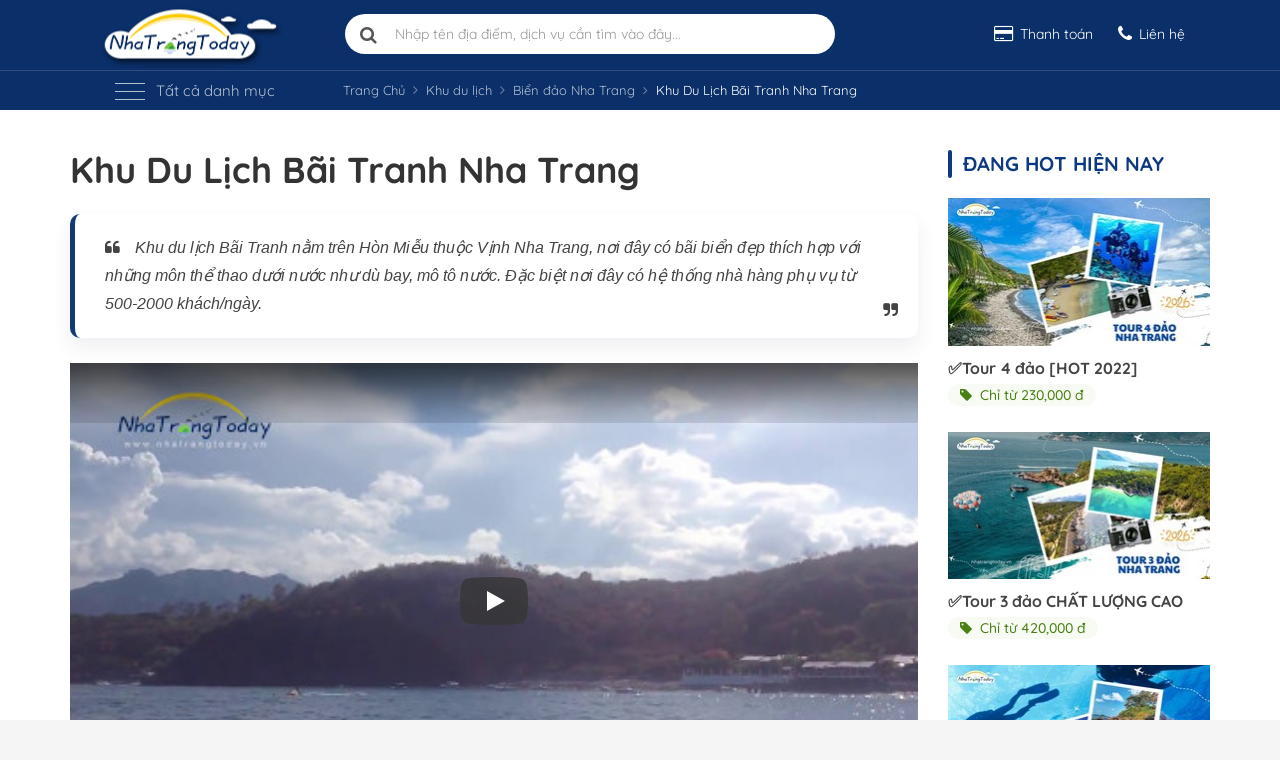

--- FILE ---
content_type: text/html; charset=utf-8
request_url: http://cdn1.nhatrangtoday.vn/bai-tranh-nha-trang-post15
body_size: 141720
content:
<!DOCTYPE html><html lang="vi" xmlns="http://www.w3.org/1999/xhtml"><head prefix="og: http://ogp.me/ns# fb: http://ogp.me/ns/fb# website: http://ogp.me/ns/article#"><meta charset="utf-8" /><meta http-equiv="X-UA-Compatible" content="IE=edge" /><meta name="viewport" content="width=device-width, initial-scale=1" /><meta name="p:domain_verify" content="00c51500b2934ea983db8b536d906a9a" /><meta name="theme-color" content="#0a2f69" /><link rel="manifest" href="/manifest.json"><title>Khu Du L&#x1ECB;ch B&#xE3;i Tranh Nha Trang - [&#x110;ang Khuy&#x1EBF;n M&#xE3;i L&#x1EDB;n]</title><link rel="canonical" href="https://nhatrangtoday.vn/bai-tranh-nha-trang-post15" /><link rel="amphtml" href="https://nhatrangtoday.vn/bai-tranh-nha-trang-post15/amp" /><meta name="description" content="Khu du lịch Bãi Tranh nằm trên Hòn Miễu thuộc Vịnh Nha Trang, có bãi biển đẹp, có nhà hàng 1000 khách. [Liên hệ đặt vé, đặt ăn 0938511948]
Bãi Tranh là một trung tâm thể thao dưới nước với các môn như Kéo tàu chuối, dù bay, Jet-ski, Flyboat, kéo phao tròn và hệ thống ghế + lều để nghỉ ngơi." /><meta property="fb:app_id" content="1425323890813320" /><meta property="og:site_name" content="C&#xF4;ng ty du l&#x1ECB;ch Nha Trang Today" /><meta property="og:rich_attachment" content="true" /><meta property="og:url" content="https://nhatrangtoday.vn/bai-tranh-nha-trang-post15" /><meta property="og:title" content="Khu Du L&#x1ECB;ch B&#xE3;i Tranh Nha Trang - [&#x110;ang Khuy&#x1EBF;n M&#xE3;i L&#x1EDB;n]" /><meta property="og:description" content="Khu du l&#x1ECB;ch B&#xE3;i Tranh n&#x1EB1;m tr&#xEA;n H&#xF2;n Mi&#x1EC5;u thu&#x1ED9;c V&#x1ECB;nh Nha Trang, c&#xF3; b&#xE3;i bi&#x1EC3;n &#x111;&#x1EB9;p, c&#xF3; nh&#xE0; h&#xE0;ng 1000 kh&#xE1;ch. [Li&#xEA;n h&#x1EC7; &#x111;&#x1EB7;t v&#xE9;, &#x111;&#x1EB7;t &#x103;n 0938511948]&#xD;&#xA;B&#xE3;i Tranh l&#xE0; m&#x1ED9;t trung t&#xE2;m th&#x1EC3; thao d&#x1B0;&#x1EDB;i n&#x1B0;&#x1EDB;c v&#x1EDB;i c&#xE1;c m&#xF4;n nh&#x1B0; K&#xE9;o t&#xE0;u chu&#x1ED1;i, d&#xF9; bay, Jet-ski, Flyboat, k&#xE9;o phao tr&#xF2;n v&#xE0; h&#x1EC7; th&#x1ED1;ng gh&#x1EBF; &#x2B; l&#x1EC1;u &#x111;&#x1EC3; ngh&#x1EC9; ng&#x1A1;i." /><meta property="og:locale" content="vi_VN" /><meta property="og:updated_time" content="10/21/2024 8:37:48 AM" /><meta property="og:type" content="article" /><meta property="og:image" content="https://cdn1.nhatrangtoday.vn/images/photos/bai-tranh-top-2.jpg" /><meta property="og:image:secure_url" content="https://cdn1.nhatrangtoday.vn/images/photos/bai-tranh-top-2.jpg" /><meta property="og:image:type" content="image/jpeg" /><meta property="og:image:width" content="1024" /><meta property="og:image:height" content="576" /><meta property="article:section" content="Khu du l&#x1ECB;ch" /><meta property="article:published_time" content="10/24/2016 9:56:31 AM" /><meta property="article:modified_time" content="10/21/2024 8:37:48 AM" /><meta name="twitter:card" content="summary" /><meta name="twitter:description" content="Khu du lịch Bãi Tranh nằm trên Hòn Miễu thuộc Vịnh Nha Trang, có bãi biển đẹp, có nhà hàng 1000 khách. [Liên hệ đặt vé, đặt ăn 0938511948]
Bãi Tranh là một trung tâm thể thao dưới nước với các môn như Kéo tàu chuối, dù bay, Jet-ski, Flyboat, kéo phao tròn và hệ thống ghế + lều để nghỉ ngơi." /><meta name="twitter:title" content="Khu Du Lịch Bãi Tranh Nha Trang" /><meta name="twitter:image" content="https://cdn1.nhatrangtoday.vn/images/photos/bai-tranh-top-2.jpg" />    <script type="application/ld+json">
        {"@context":"https://schema.org","@type":"BreadcrumbList","itemListElement":[{"@type":"ListItem","position":1,"name":"Trang Chủ","item":"https://nhatrangtoday.vn"},{"@type":"ListItem","position":2,"name":"Khu du lịch","item":"https://nhatrangtoday.vn/khu-du-lich-o-nha-trang"},{"@type":"ListItem","position":3,"name":"Biển Đảo","item":"https://nhatrangtoday.vn/bien-dao-nha-trang.html"},{"@type":"ListItem","position":4,"name":"Khu Du Lịch Bãi Tranh Nha Trang","item":"https://nhatrangtoday.vn/bai-tranh-nha-trang-post15"}]}
    </script><script type="application/ld+json">{"@context":"https://schema.org","@type":"NewsArticle","mainEntityOfPage":{"@type":"WebPage","@id":"https://nhatrangtoday.vn/bai-tranh-nha-trang-post15"},"headline":"Khu Du Lịch Bãi Tranh Nha Trang - [Đang Khuyến Mãi Lớn]","datePublished":"2016-10-24T09:56:31Z","dateModified":"2024-10-21T08:37:48Z","description":"Khu du lịch Bãi Tranh nằm trên Hòn Miễu thuộc Vịnh Nha Trang, có bãi biển đẹp, có nhà hàng 1000 khách. [Liên hệ đặt vé, đặt ăn 0938511948]\r\nBãi Tranh là một trung tâm thể thao dưới nước với các môn như Kéo tàu chuối, dù bay, Jet-ski, Flyboat, kéo phao tròn và hệ thống ghế + lều để nghỉ ngơi.","author":{"@type":"Organization","name":"Nha Trang Today Travel"},"publisher":{"@type":"Organization","name":"Nha Trang Today Travel","logo":{"@type":"ImageObject","url":"https://nhatrangtoday.vn/images/theme1/logo-160x53.png","width":160,"height":53}},"image":{"@type":"ImageObject","url":"https://cdn1.nhatrangtoday.vn/images/photos/bai-tranh-top-2.jpg","width":2276,"height":1280}}</script><meta property="fb:pages" content="184169025081497" /><link rel="apple-touch-icon" href="https://cdn1.nhatrangtoday.vn/images/theme1/apple-touch-icon.png"><link rel="apple-touch-icon" sizes="80x80" href="https://cdn1.nhatrangtoday.vn/images/theme1/apple-touch-icon-80x80.png"><link rel="apple-touch-icon" sizes="120x120" href="https://cdn1.nhatrangtoday.vn/images/theme1/apple-touch-icon-120x120.png"><link rel="apple-touch-icon" sizes="152x152" href="https://cdn1.nhatrangtoday.vn/images/theme1/apple-touch-icon-152x152.png"><link rel="apple-touch-icon" sizes="167x167" href="https://cdn1.nhatrangtoday.vn/images/theme1/apple-touch-icon-167x167.png"><link rel="apple-touch-icon" sizes="180x180" href="https://cdn1.nhatrangtoday.vn/images/theme1/apple-touch-icon-180x180.png"><link rel="icon" type="image/png" href="https://cdn1.nhatrangtoday.vn/images/theme1/favicon-32x32.png" sizes="32x32"><link rel="icon" type="image/png" href="https://cdn1.nhatrangtoday.vn/images/theme1/favicon-192x192.png" sizes="192x192"><link rel="icon" type="image/png" href="https://cdn1.nhatrangtoday.vn/images/theme1/favicon-96x96.png" sizes="96x96"><link rel="icon" type="image/png" href="https://cdn1.nhatrangtoday.vn/images/theme1/favicon.png"><link rel="dns-prefetch" href="//ajax.googleapis.com/" /><link rel="dns-prefetch" href="//www.googleadservices.com/" /><link rel="preconnect" href="//googleads.g.doubleclick.net/" /><link rel="preconnect" href="//www.google-analytics.com/" /><link rel="preconnect" href="//maps.googleapis.com/" /><link rel="dns-prefetch" href="//maps.gstatic.com/" /><link rel="dns-prefetch" href="//connect.facebook.net/" /><link rel="dns-prefetch" href="//graph.facebook.com/" /><link rel="dns-prefetch" href="//staticxx.facebook.com/" /><link rel="preconnect" href="//cdn1.nhatrangtoday.vn/" /><link rel="preconnect" href="//fonts.googleapis.com" /><link rel="preconnect" href="//fonts.gstatic.com/" /><link rel="preconnect" href="//www.google.com/maps" /><link rel="preconnect" href="//www.google.com/analytics/analytics/" /><link rel="preconnect" href="//www.googletagmanager.com/" /><link rel="preconnect" href="//stats.g.doubleclick.net/" /><link rel="preconnect" href="//images.dmca.com/" /><link rel="alternate" type="application/rss+xml" title="Dòng thông tin Nha Trang Today &raquo;" href="https://nhatrangtoday.vn/feed/trang-chu" /><link rel="preload" href="https://cdn1.nhatrangtoday.vn/fonts/QuickSand-Vn.woff2" as="font" crossorigin /><link rel="preload" href="https://cdn1.nhatrangtoday.vn/fonts/QuickSand-LatinExt.woff2" as="font" crossorigin /><link rel="preload" href="https://cdn1.nhatrangtoday.vn/fonts/QuickSand-Latin.woff2" as="font" crossorigin /><style>@font-face {font-family: 'Quicksand';font-style: normal;font-weight: 400;font-display: swap;src: url(https://cdn1.nhatrangtoday.vn/fonts/QuickSand-Vn.woff2) format('woff2');unicode-range: U+0102-0103, U+0110-0111, U+0128-0129, U+0168-0169, U+01A0-01A1, U+01AF-01B0, U+1EA0-1EF9, U+20AB;}@font-face {font-family: 'Quicksand';font-style: normal;font-weight: 400;font-display: swap;src: url(https://cdn1.nhatrangtoday.vn/fonts/QuickSand-LatinExt.woff2) format('woff2');unicode-range: U+0100-024F, U+0259, U+1E00-1EFF, U+2020, U+20A0-20AB, U+20AD-20CF, U+2113, U+2C60-2C7F, U+A720-A7FF;}@font-face {font-family: 'Quicksand';font-style: normal;font-weight: 400;font-display: swap;src: url(https://cdn1.nhatrangtoday.vn/fonts/QuickSand-Latin.woff2) format('woff2');unicode-range: U+0000-00FF, U+0131, U+0152-0153, U+02BB-02BC, U+02C6, U+02DA, U+02DC, U+2000-206F, U+2074, U+20AC, U+2122, U+2191, U+2193, U+2212, U+2215, U+FEFF, U+FFFD;}@font-face {font-family: 'Quicksand';font-style: normal;font-weight: 500;font-display: swap;src: url(https://cdn1.nhatrangtoday.vn/fonts/QuickSand-Vn.woff2) format('woff2');unicode-range: U+0102-0103, U+0110-0111, U+0128-0129, U+0168-0169, U+01A0-01A1, U+01AF-01B0, U+1EA0-1EF9, U+20AB;}@font-face {font-family: 'Quicksand';font-style: normal;font-weight: 500;font-display: swap;src: url(https://cdn1.nhatrangtoday.vn/fonts/QuickSand-LatinExt.woff2) format('woff2');unicode-range: U+0100-024F, U+0259, U+1E00-1EFF, U+2020, U+20A0-20AB, U+20AD-20CF, U+2113, U+2C60-2C7F, U+A720-A7FF;}@font-face {font-family: 'Quicksand';font-style: normal;font-weight: 500;font-display: swap;src: url(https://cdn1.nhatrangtoday.vn/fonts/QuickSand-Latin.woff2) format('woff2');unicode-range: U+0000-00FF, U+0131, U+0152-0153, U+02BB-02BC, U+02C6, U+02DA, U+02DC, U+2000-206F, U+2074, U+20AC, U+2122, U+2191, U+2193, U+2212, U+2215, U+FEFF, U+FFFD;}@font-face {font-family: 'Quicksand';font-style: normal;font-weight: 700;font-display: swap;src: url(https://cdn1.nhatrangtoday.vn/fonts/QuickSand-Vn.woff2) format('woff2');unicode-range: U+0102-0103, U+0110-0111, U+0128-0129, U+0168-0169, U+01A0-01A1, U+01AF-01B0, U+1EA0-1EF9, U+20AB;}@font-face {font-family: 'Quicksand';font-style: normal;font-weight: 700;font-display: swap;src: url(https://cdn1.nhatrangtoday.vn/fonts/QuickSand-LatinExt.woff2) format('woff2');unicode-range: U+0100-024F, U+0259, U+1E00-1EFF, U+2020, U+20A0-20AB, U+20AD-20CF, U+2113, U+2C60-2C7F, U+A720-A7FF;}@font-face {font-family: 'Quicksand';font-style: normal;font-weight: 700;font-display: swap;src: url(https://cdn1.nhatrangtoday.vn/fonts/QuickSand-Latin.woff2) format('woff2');unicode-range: U+0000-00FF, U+0131, U+0152-0153, U+02BB-02BC, U+02C6, U+02DA, U+02DC, U+2000-206F, U+2074, U+20AC, U+2122, U+2191, U+2193, U+2212, U+2215, U+FEFF, U+FFFD;}</style><style>/*!
 *  Font Awesome 4.7.0 by @davegandy - http://fontawesome.io - @fontawesome
 *  License - http://fontawesome.io/license (Font: SIL OFL 1.1, CSS: MIT License)
 */@font-face{font-family:'FontAwesome';src:url('https://cdn1.nhatrangtoday.vn/fonts/fontawesome-webfont.eot?v=4.7.0');src:url('https://cdn1.nhatrangtoday.vn/fonts/fontawesome-webfont.eot?#iefix&v=4.7.0') format('embedded-opentype'),url('https://cdn1.nhatrangtoday.vn/fonts/fontawesome-webfont.woff2?v=4.7.0') format('woff2'),url('https://cdn1.nhatrangtoday.vn/fonts/fontawesome-webfont.woff?v=4.7.0') format('woff'),url('https://cdn1.nhatrangtoday.vn/fonts/fontawesome-webfont.ttf?v=4.7.0') format('truetype'),url('https://cdn1.nhatrangtoday.vn/fonts/fontawesome-webfont.svg?v=4.7.0#fontawesomeregular') format('svg');font-weight:normal;font-style:normal;font-display:swap;}.fa{display:inline-block;font:normal normal normal 14px/1 FontAwesome;font-size:inherit;text-rendering:auto;-webkit-font-smoothing:antialiased;-moz-osx-font-smoothing:grayscale}.fa-lg{font-size:1.33333333em;line-height:.75em;vertical-align:-15%}.fa-2x{font-size:2em}.fa-3x{font-size:3em}.fa-4x{font-size:4em}.fa-5x{font-size:5em}.fa-fw{width:1.28571429em;text-align:center}.fa-ul{padding-left:0;margin-left:2.14285714em;list-style-type:none}.fa-ul>li{position:relative}.fa-li{position:absolute;left:-2.14285714em;width:2.14285714em;top:.14285714em;text-align:center}.fa-li.fa-lg{left:-1.85714286em}.fa-border{padding:.2em .25em .15em;border:solid .08em #eee;border-radius:.1em}.fa-pull-left{float:left}.fa-pull-right{float:right}.fa.fa-pull-left{margin-right:.3em}.fa.fa-pull-right{margin-left:.3em}.pull-right{float:right}.pull-left{float:left}.fa.pull-left{margin-right:.3em}.fa.pull-right{margin-left:.3em}.fa-spin{-webkit-animation:fa-spin 2s infinite linear;animation:fa-spin 2s infinite linear}.fa-pulse{-webkit-animation:fa-spin 1s infinite steps(8);animation:fa-spin 1s infinite steps(8)}@-webkit-keyframes fa-spin{0%{-webkit-transform:rotate(0deg);transform:rotate(0deg)}100%{-webkit-transform:rotate(359deg);transform:rotate(359deg)}}@keyframes fa-spin{0%{-webkit-transform:rotate(0deg);transform:rotate(0deg)}100%{-webkit-transform:rotate(359deg);transform:rotate(359deg)}}.fa-rotate-90{-ms-filter:"progid:DXImageTransform.Microsoft.BasicImage(rotation=1)";-webkit-transform:rotate(90deg);-ms-transform:rotate(90deg);transform:rotate(90deg)}.fa-rotate-180{-ms-filter:"progid:DXImageTransform.Microsoft.BasicImage(rotation=2)";-webkit-transform:rotate(180deg);-ms-transform:rotate(180deg);transform:rotate(180deg)}.fa-rotate-270{-ms-filter:"progid:DXImageTransform.Microsoft.BasicImage(rotation=3)";-webkit-transform:rotate(270deg);-ms-transform:rotate(270deg);transform:rotate(270deg)}.fa-flip-horizontal{-ms-filter:"progid:DXImageTransform.Microsoft.BasicImage(rotation=0, mirror=1)";-webkit-transform:scale(-1, 1);-ms-transform:scale(-1, 1);transform:scale(-1, 1)}.fa-flip-vertical{-ms-filter:"progid:DXImageTransform.Microsoft.BasicImage(rotation=2, mirror=1)";-webkit-transform:scale(1, -1);-ms-transform:scale(1, -1);transform:scale(1, -1)}:root .fa-rotate-90,:root .fa-rotate-180,:root .fa-rotate-270,:root .fa-flip-horizontal,:root .fa-flip-vertical{filter:none}.fa-stack{position:relative;display:inline-block;width:2em;height:2em;line-height:2em;vertical-align:middle}.fa-stack-1x,.fa-stack-2x{position:absolute;left:0;width:100%;text-align:center}.fa-stack-1x{line-height:inherit}.fa-stack-2x{font-size:2em}.fa-inverse{color:#fff}.fa-glass:before{content:"\f000"}.fa-music:before{content:"\f001"}.fa-search:before{content:"\f002"}.fa-envelope-o:before{content:"\f003"}.fa-heart:before{content:"\f004"}.fa-star:before{content:"\f005"}.fa-star-o:before{content:"\f006"}.fa-user:before{content:"\f007"}.fa-film:before{content:"\f008"}.fa-th-large:before{content:"\f009"}.fa-th:before{content:"\f00a"}.fa-th-list:before{content:"\f00b"}.fa-check:before{content:"\f00c"}.fa-remove:before,.fa-close:before,.fa-times:before{content:"\f00d"}.fa-search-plus:before{content:"\f00e"}.fa-search-minus:before{content:"\f010"}.fa-power-off:before{content:"\f011"}.fa-signal:before{content:"\f012"}.fa-gear:before,.fa-cog:before{content:"\f013"}.fa-trash-o:before{content:"\f014"}.fa-home:before{content:"\f015"}.fa-file-o:before{content:"\f016"}.fa-clock-o:before{content:"\f017"}.fa-road:before{content:"\f018"}.fa-download:before{content:"\f019"}.fa-arrow-circle-o-down:before{content:"\f01a"}.fa-arrow-circle-o-up:before{content:"\f01b"}.fa-inbox:before{content:"\f01c"}.fa-play-circle-o:before{content:"\f01d"}.fa-rotate-right:before,.fa-repeat:before{content:"\f01e"}.fa-refresh:before{content:"\f021"}.fa-list-alt:before{content:"\f022"}.fa-lock:before{content:"\f023"}.fa-flag:before{content:"\f024"}.fa-headphones:before{content:"\f025"}.fa-volume-off:before{content:"\f026"}.fa-volume-down:before{content:"\f027"}.fa-volume-up:before{content:"\f028"}.fa-qrcode:before{content:"\f029"}.fa-barcode:before{content:"\f02a"}.fa-tag:before{content:"\f02b"}.fa-tags:before{content:"\f02c"}.fa-book:before{content:"\f02d"}.fa-bookmark:before{content:"\f02e"}.fa-print:before{content:"\f02f"}.fa-camera:before{content:"\f030"}.fa-font:before{content:"\f031"}.fa-bold:before{content:"\f032"}.fa-italic:before{content:"\f033"}.fa-text-height:before{content:"\f034"}.fa-text-width:before{content:"\f035"}.fa-align-left:before{content:"\f036"}.fa-align-center:before{content:"\f037"}.fa-align-right:before{content:"\f038"}.fa-align-justify:before{content:"\f039"}.fa-list:before{content:"\f03a"}.fa-dedent:before,.fa-outdent:before{content:"\f03b"}.fa-indent:before{content:"\f03c"}.fa-video-camera:before{content:"\f03d"}.fa-photo:before,.fa-image:before,.fa-picture-o:before{content:"\f03e"}.fa-pencil:before{content:"\f040"}.fa-map-marker:before{content:"\f041"}.fa-adjust:before{content:"\f042"}.fa-tint:before{content:"\f043"}.fa-edit:before,.fa-pencil-square-o:before{content:"\f044"}.fa-share-square-o:before{content:"\f045"}.fa-check-square-o:before{content:"\f046"}.fa-arrows:before{content:"\f047"}.fa-step-backward:before{content:"\f048"}.fa-fast-backward:before{content:"\f049"}.fa-backward:before{content:"\f04a"}.fa-play:before{content:"\f04b"}.fa-pause:before{content:"\f04c"}.fa-stop:before{content:"\f04d"}.fa-forward:before{content:"\f04e"}.fa-fast-forward:before{content:"\f050"}.fa-step-forward:before{content:"\f051"}.fa-eject:before{content:"\f052"}.fa-chevron-left:before{content:"\f053"}.fa-chevron-right:before{content:"\f054"}.fa-plus-circle:before{content:"\f055"}.fa-minus-circle:before{content:"\f056"}.fa-times-circle:before{content:"\f057"}.fa-check-circle:before{content:"\f058"}.fa-question-circle:before{content:"\f059"}.fa-info-circle:before{content:"\f05a"}.fa-crosshairs:before{content:"\f05b"}.fa-times-circle-o:before{content:"\f05c"}.fa-check-circle-o:before{content:"\f05d"}.fa-ban:before{content:"\f05e"}.fa-arrow-left:before{content:"\f060"}.fa-arrow-right:before{content:"\f061"}.fa-arrow-up:before{content:"\f062"}.fa-arrow-down:before{content:"\f063"}.fa-mail-forward:before,.fa-share:before{content:"\f064"}.fa-expand:before{content:"\f065"}.fa-compress:before{content:"\f066"}.fa-plus:before{content:"\f067"}.fa-minus:before{content:"\f068"}.fa-asterisk:before{content:"\f069"}.fa-exclamation-circle:before{content:"\f06a"}.fa-gift:before{content:"\f06b"}.fa-leaf:before{content:"\f06c"}.fa-fire:before{content:"\f06d"}.fa-eye:before{content:"\f06e"}.fa-eye-slash:before{content:"\f070"}.fa-warning:before,.fa-exclamation-triangle:before{content:"\f071"}.fa-plane:before{content:"\f072"}.fa-calendar:before{content:"\f073"}.fa-random:before{content:"\f074"}.fa-comment:before{content:"\f075"}.fa-magnet:before{content:"\f076"}.fa-chevron-up:before{content:"\f077"}.fa-chevron-down:before{content:"\f078"}.fa-retweet:before{content:"\f079"}.fa-shopping-cart:before{content:"\f07a"}.fa-folder:before{content:"\f07b"}.fa-folder-open:before{content:"\f07c"}.fa-arrows-v:before{content:"\f07d"}.fa-arrows-h:before{content:"\f07e"}.fa-bar-chart-o:before,.fa-bar-chart:before{content:"\f080"}.fa-twitter-square:before{content:"\f081"}.fa-facebook-square:before{content:"\f082"}.fa-camera-retro:before{content:"\f083"}.fa-key:before{content:"\f084"}.fa-gears:before,.fa-cogs:before{content:"\f085"}.fa-comments:before{content:"\f086"}.fa-thumbs-o-up:before{content:"\f087"}.fa-thumbs-o-down:before{content:"\f088"}.fa-star-half:before{content:"\f089"}.fa-heart-o:before{content:"\f08a"}.fa-sign-out:before{content:"\f08b"}.fa-linkedin-square:before{content:"\f08c"}.fa-thumb-tack:before{content:"\f08d"}.fa-external-link:before{content:"\f08e"}.fa-sign-in:before{content:"\f090"}.fa-trophy:before{content:"\f091"}.fa-github-square:before{content:"\f092"}.fa-upload:before{content:"\f093"}.fa-lemon-o:before{content:"\f094"}.fa-phone:before{content:"\f095"}.fa-square-o:before{content:"\f096"}.fa-bookmark-o:before{content:"\f097"}.fa-phone-square:before{content:"\f098"}.fa-twitter:before{content:"\f099"}.fa-facebook-f:before,.fa-facebook:before{content:"\f09a"}.fa-github:before{content:"\f09b"}.fa-unlock:before{content:"\f09c"}.fa-credit-card:before{content:"\f09d"}.fa-feed:before,.fa-rss:before{content:"\f09e"}.fa-hdd-o:before{content:"\f0a0"}.fa-bullhorn:before{content:"\f0a1"}.fa-bell:before{content:"\f0f3"}.fa-certificate:before{content:"\f0a3"}.fa-hand-o-right:before{content:"\f0a4"}.fa-hand-o-left:before{content:"\f0a5"}.fa-hand-o-up:before{content:"\f0a6"}.fa-hand-o-down:before{content:"\f0a7"}.fa-arrow-circle-left:before{content:"\f0a8"}.fa-arrow-circle-right:before{content:"\f0a9"}.fa-arrow-circle-up:before{content:"\f0aa"}.fa-arrow-circle-down:before{content:"\f0ab"}.fa-globe:before{content:"\f0ac"}.fa-wrench:before{content:"\f0ad"}.fa-tasks:before{content:"\f0ae"}.fa-filter:before{content:"\f0b0"}.fa-briefcase:before{content:"\f0b1"}.fa-arrows-alt:before{content:"\f0b2"}.fa-group:before,.fa-users:before{content:"\f0c0"}.fa-chain:before,.fa-link:before{content:"\f0c1"}.fa-cloud:before{content:"\f0c2"}.fa-flask:before{content:"\f0c3"}.fa-cut:before,.fa-scissors:before{content:"\f0c4"}.fa-copy:before,.fa-files-o:before{content:"\f0c5"}.fa-paperclip:before{content:"\f0c6"}.fa-save:before,.fa-floppy-o:before{content:"\f0c7"}.fa-square:before{content:"\f0c8"}.fa-navicon:before,.fa-reorder:before,.fa-bars:before{content:"\f0c9"}.fa-list-ul:before{content:"\f0ca"}.fa-list-ol:before{content:"\f0cb"}.fa-strikethrough:before{content:"\f0cc"}.fa-underline:before{content:"\f0cd"}.fa-table:before{content:"\f0ce"}.fa-magic:before{content:"\f0d0"}.fa-truck:before{content:"\f0d1"}.fa-pinterest:before{content:"\f0d2"}.fa-pinterest-square:before{content:"\f0d3"}.fa-google-plus-square:before{content:"\f0d4"}.fa-google-plus:before{content:"\f0d5"}.fa-money:before{content:"\f0d6"}.fa-caret-down:before{content:"\f0d7"}.fa-caret-up:before{content:"\f0d8"}.fa-caret-left:before{content:"\f0d9"}.fa-caret-right:before{content:"\f0da"}.fa-columns:before{content:"\f0db"}.fa-unsorted:before,.fa-sort:before{content:"\f0dc"}.fa-sort-down:before,.fa-sort-desc:before{content:"\f0dd"}.fa-sort-up:before,.fa-sort-asc:before{content:"\f0de"}.fa-envelope:before{content:"\f0e0"}.fa-linkedin:before{content:"\f0e1"}.fa-rotate-left:before,.fa-undo:before{content:"\f0e2"}.fa-legal:before,.fa-gavel:before{content:"\f0e3"}.fa-dashboard:before,.fa-tachometer:before{content:"\f0e4"}.fa-comment-o:before{content:"\f0e5"}.fa-comments-o:before{content:"\f0e6"}.fa-flash:before,.fa-bolt:before{content:"\f0e7"}.fa-sitemap:before{content:"\f0e8"}.fa-umbrella:before{content:"\f0e9"}.fa-paste:before,.fa-clipboard:before{content:"\f0ea"}.fa-lightbulb-o:before{content:"\f0eb"}.fa-exchange:before{content:"\f0ec"}.fa-cloud-download:before{content:"\f0ed"}.fa-cloud-upload:before{content:"\f0ee"}.fa-user-md:before{content:"\f0f0"}.fa-stethoscope:before{content:"\f0f1"}.fa-suitcase:before{content:"\f0f2"}.fa-bell-o:before{content:"\f0a2"}.fa-coffee:before{content:"\f0f4"}.fa-cutlery:before{content:"\f0f5"}.fa-file-text-o:before{content:"\f0f6"}.fa-building-o:before{content:"\f0f7"}.fa-hospital-o:before{content:"\f0f8"}.fa-ambulance:before{content:"\f0f9"}.fa-medkit:before{content:"\f0fa"}.fa-fighter-jet:before{content:"\f0fb"}.fa-beer:before{content:"\f0fc"}.fa-h-square:before{content:"\f0fd"}.fa-plus-square:before{content:"\f0fe"}.fa-angle-double-left:before{content:"\f100"}.fa-angle-double-right:before{content:"\f101"}.fa-angle-double-up:before{content:"\f102"}.fa-angle-double-down:before{content:"\f103"}.fa-angle-left:before{content:"\f104"}.fa-angle-right:before{content:"\f105"}.fa-angle-up:before{content:"\f106"}.fa-angle-down:before{content:"\f107"}.fa-desktop:before{content:"\f108"}.fa-laptop:before{content:"\f109"}.fa-tablet:before{content:"\f10a"}.fa-mobile-phone:before,.fa-mobile:before{content:"\f10b"}.fa-circle-o:before{content:"\f10c"}.fa-quote-left:before{content:"\f10d"}.fa-quote-right:before{content:"\f10e"}.fa-spinner:before{content:"\f110"}.fa-circle:before{content:"\f111"}.fa-mail-reply:before,.fa-reply:before{content:"\f112"}.fa-github-alt:before{content:"\f113"}.fa-folder-o:before{content:"\f114"}.fa-folder-open-o:before{content:"\f115"}.fa-smile-o:before{content:"\f118"}.fa-frown-o:before{content:"\f119"}.fa-meh-o:before{content:"\f11a"}.fa-gamepad:before{content:"\f11b"}.fa-keyboard-o:before{content:"\f11c"}.fa-flag-o:before{content:"\f11d"}.fa-flag-checkered:before{content:"\f11e"}.fa-terminal:before{content:"\f120"}.fa-code:before{content:"\f121"}.fa-mail-reply-all:before,.fa-reply-all:before{content:"\f122"}.fa-star-half-empty:before,.fa-star-half-full:before,.fa-star-half-o:before{content:"\f123"}.fa-location-arrow:before{content:"\f124"}.fa-crop:before{content:"\f125"}.fa-code-fork:before{content:"\f126"}.fa-unlink:before,.fa-chain-broken:before{content:"\f127"}.fa-question:before{content:"\f128"}.fa-info:before{content:"\f129"}.fa-exclamation:before{content:"\f12a"}.fa-superscript:before{content:"\f12b"}.fa-subscript:before{content:"\f12c"}.fa-eraser:before{content:"\f12d"}.fa-puzzle-piece:before{content:"\f12e"}.fa-microphone:before{content:"\f130"}.fa-microphone-slash:before{content:"\f131"}.fa-shield:before{content:"\f132"}.fa-calendar-o:before{content:"\f133"}.fa-fire-extinguisher:before{content:"\f134"}.fa-rocket:before{content:"\f135"}.fa-maxcdn:before{content:"\f136"}.fa-chevron-circle-left:before{content:"\f137"}.fa-chevron-circle-right:before{content:"\f138"}.fa-chevron-circle-up:before{content:"\f139"}.fa-chevron-circle-down:before{content:"\f13a"}.fa-html5:before{content:"\f13b"}.fa-css3:before{content:"\f13c"}.fa-anchor:before{content:"\f13d"}.fa-unlock-alt:before{content:"\f13e"}.fa-bullseye:before{content:"\f140"}.fa-ellipsis-h:before{content:"\f141"}.fa-ellipsis-v:before{content:"\f142"}.fa-rss-square:before{content:"\f143"}.fa-play-circle:before{content:"\f144"}.fa-ticket:before{content:"\f145"}.fa-minus-square:before{content:"\f146"}.fa-minus-square-o:before{content:"\f147"}.fa-level-up:before{content:"\f148"}.fa-level-down:before{content:"\f149"}.fa-check-square:before{content:"\f14a"}.fa-pencil-square:before{content:"\f14b"}.fa-external-link-square:before{content:"\f14c"}.fa-share-square:before{content:"\f14d"}.fa-compass:before{content:"\f14e"}.fa-toggle-down:before,.fa-caret-square-o-down:before{content:"\f150"}.fa-toggle-up:before,.fa-caret-square-o-up:before{content:"\f151"}.fa-toggle-right:before,.fa-caret-square-o-right:before{content:"\f152"}.fa-euro:before,.fa-eur:before{content:"\f153"}.fa-gbp:before{content:"\f154"}.fa-dollar:before,.fa-usd:before{content:"\f155"}.fa-rupee:before,.fa-inr:before{content:"\f156"}.fa-cny:before,.fa-rmb:before,.fa-yen:before,.fa-jpy:before{content:"\f157"}.fa-ruble:before,.fa-rouble:before,.fa-rub:before{content:"\f158"}.fa-won:before,.fa-krw:before{content:"\f159"}.fa-bitcoin:before,.fa-btc:before{content:"\f15a"}.fa-file:before{content:"\f15b"}.fa-file-text:before{content:"\f15c"}.fa-sort-alpha-asc:before{content:"\f15d"}.fa-sort-alpha-desc:before{content:"\f15e"}.fa-sort-amount-asc:before{content:"\f160"}.fa-sort-amount-desc:before{content:"\f161"}.fa-sort-numeric-asc:before{content:"\f162"}.fa-sort-numeric-desc:before{content:"\f163"}.fa-thumbs-up:before{content:"\f164"}.fa-thumbs-down:before{content:"\f165"}.fa-youtube-square:before{content:"\f166"}.fa-youtube:before{content:"\f167"}.fa-xing:before{content:"\f168"}.fa-xing-square:before{content:"\f169"}.fa-youtube-play:before{content:"\f16a"}.fa-dropbox:before{content:"\f16b"}.fa-stack-overflow:before{content:"\f16c"}.fa-instagram:before{content:"\f16d"}.fa-flickr:before{content:"\f16e"}.fa-adn:before{content:"\f170"}.fa-bitbucket:before{content:"\f171"}.fa-bitbucket-square:before{content:"\f172"}.fa-tumblr:before{content:"\f173"}.fa-tumblr-square:before{content:"\f174"}.fa-long-arrow-down:before{content:"\f175"}.fa-long-arrow-up:before{content:"\f176"}.fa-long-arrow-left:before{content:"\f177"}.fa-long-arrow-right:before{content:"\f178"}.fa-apple:before{content:"\f179"}.fa-windows:before{content:"\f17a"}.fa-android:before{content:"\f17b"}.fa-linux:before{content:"\f17c"}.fa-dribbble:before{content:"\f17d"}.fa-skype:before{content:"\f17e"}.fa-foursquare:before{content:"\f180"}.fa-trello:before{content:"\f181"}.fa-female:before{content:"\f182"}.fa-male:before{content:"\f183"}.fa-gittip:before,.fa-gratipay:before{content:"\f184"}.fa-sun-o:before{content:"\f185"}.fa-moon-o:before{content:"\f186"}.fa-archive:before{content:"\f187"}.fa-bug:before{content:"\f188"}.fa-vk:before{content:"\f189"}.fa-weibo:before{content:"\f18a"}.fa-renren:before{content:"\f18b"}.fa-pagelines:before{content:"\f18c"}.fa-stack-exchange:before{content:"\f18d"}.fa-arrow-circle-o-right:before{content:"\f18e"}.fa-arrow-circle-o-left:before{content:"\f190"}.fa-toggle-left:before,.fa-caret-square-o-left:before{content:"\f191"}.fa-dot-circle-o:before{content:"\f192"}.fa-wheelchair:before{content:"\f193"}.fa-vimeo-square:before{content:"\f194"}.fa-turkish-lira:before,.fa-try:before{content:"\f195"}.fa-plus-square-o:before{content:"\f196"}.fa-space-shuttle:before{content:"\f197"}.fa-slack:before{content:"\f198"}.fa-envelope-square:before{content:"\f199"}.fa-wordpress:before{content:"\f19a"}.fa-openid:before{content:"\f19b"}.fa-institution:before,.fa-bank:before,.fa-university:before{content:"\f19c"}.fa-mortar-board:before,.fa-graduation-cap:before{content:"\f19d"}.fa-yahoo:before{content:"\f19e"}.fa-google:before{content:"\f1a0"}.fa-reddit:before{content:"\f1a1"}.fa-reddit-square:before{content:"\f1a2"}.fa-stumbleupon-circle:before{content:"\f1a3"}.fa-stumbleupon:before{content:"\f1a4"}.fa-delicious:before{content:"\f1a5"}.fa-digg:before{content:"\f1a6"}.fa-pied-piper-pp:before{content:"\f1a7"}.fa-pied-piper-alt:before{content:"\f1a8"}.fa-drupal:before{content:"\f1a9"}.fa-joomla:before{content:"\f1aa"}.fa-language:before{content:"\f1ab"}.fa-fax:before{content:"\f1ac"}.fa-building:before{content:"\f1ad"}.fa-child:before{content:"\f1ae"}.fa-paw:before{content:"\f1b0"}.fa-spoon:before{content:"\f1b1"}.fa-cube:before{content:"\f1b2"}.fa-cubes:before{content:"\f1b3"}.fa-behance:before{content:"\f1b4"}.fa-behance-square:before{content:"\f1b5"}.fa-steam:before{content:"\f1b6"}.fa-steam-square:before{content:"\f1b7"}.fa-recycle:before{content:"\f1b8"}.fa-automobile:before,.fa-car:before{content:"\f1b9"}.fa-cab:before,.fa-taxi:before{content:"\f1ba"}.fa-tree:before{content:"\f1bb"}.fa-spotify:before{content:"\f1bc"}.fa-deviantart:before{content:"\f1bd"}.fa-soundcloud:before{content:"\f1be"}.fa-database:before{content:"\f1c0"}.fa-file-pdf-o:before{content:"\f1c1"}.fa-file-word-o:before{content:"\f1c2"}.fa-file-excel-o:before{content:"\f1c3"}.fa-file-powerpoint-o:before{content:"\f1c4"}.fa-file-photo-o:before,.fa-file-picture-o:before,.fa-file-image-o:before{content:"\f1c5"}.fa-file-zip-o:before,.fa-file-archive-o:before{content:"\f1c6"}.fa-file-sound-o:before,.fa-file-audio-o:before{content:"\f1c7"}.fa-file-movie-o:before,.fa-file-video-o:before{content:"\f1c8"}.fa-file-code-o:before{content:"\f1c9"}.fa-vine:before{content:"\f1ca"}.fa-codepen:before{content:"\f1cb"}.fa-jsfiddle:before{content:"\f1cc"}.fa-life-bouy:before,.fa-life-buoy:before,.fa-life-saver:before,.fa-support:before,.fa-life-ring:before{content:"\f1cd"}.fa-circle-o-notch:before{content:"\f1ce"}.fa-ra:before,.fa-resistance:before,.fa-rebel:before{content:"\f1d0"}.fa-ge:before,.fa-empire:before{content:"\f1d1"}.fa-git-square:before{content:"\f1d2"}.fa-git:before{content:"\f1d3"}.fa-y-combinator-square:before,.fa-yc-square:before,.fa-hacker-news:before{content:"\f1d4"}.fa-tencent-weibo:before{content:"\f1d5"}.fa-qq:before{content:"\f1d6"}.fa-wechat:before,.fa-weixin:before{content:"\f1d7"}.fa-send:before,.fa-paper-plane:before{content:"\f1d8"}.fa-send-o:before,.fa-paper-plane-o:before{content:"\f1d9"}.fa-history:before{content:"\f1da"}.fa-circle-thin:before{content:"\f1db"}.fa-header:before{content:"\f1dc"}.fa-paragraph:before{content:"\f1dd"}.fa-sliders:before{content:"\f1de"}.fa-share-alt:before{content:"\f1e0"}.fa-share-alt-square:before{content:"\f1e1"}.fa-bomb:before{content:"\f1e2"}.fa-soccer-ball-o:before,.fa-futbol-o:before{content:"\f1e3"}.fa-tty:before{content:"\f1e4"}.fa-binoculars:before{content:"\f1e5"}.fa-plug:before{content:"\f1e6"}.fa-slideshare:before{content:"\f1e7"}.fa-twitch:before{content:"\f1e8"}.fa-yelp:before{content:"\f1e9"}.fa-newspaper-o:before{content:"\f1ea"}.fa-wifi:before{content:"\f1eb"}.fa-calculator:before{content:"\f1ec"}.fa-paypal:before{content:"\f1ed"}.fa-google-wallet:before{content:"\f1ee"}.fa-cc-visa:before{content:"\f1f0"}.fa-cc-mastercard:before{content:"\f1f1"}.fa-cc-discover:before{content:"\f1f2"}.fa-cc-amex:before{content:"\f1f3"}.fa-cc-paypal:before{content:"\f1f4"}.fa-cc-stripe:before{content:"\f1f5"}.fa-bell-slash:before{content:"\f1f6"}.fa-bell-slash-o:before{content:"\f1f7"}.fa-trash:before{content:"\f1f8"}.fa-copyright:before{content:"\f1f9"}.fa-at:before{content:"\f1fa"}.fa-eyedropper:before{content:"\f1fb"}.fa-paint-brush:before{content:"\f1fc"}.fa-birthday-cake:before{content:"\f1fd"}.fa-area-chart:before{content:"\f1fe"}.fa-pie-chart:before{content:"\f200"}.fa-line-chart:before{content:"\f201"}.fa-lastfm:before{content:"\f202"}.fa-lastfm-square:before{content:"\f203"}.fa-toggle-off:before{content:"\f204"}.fa-toggle-on:before{content:"\f205"}.fa-bicycle:before{content:"\f206"}.fa-bus:before{content:"\f207"}.fa-ioxhost:before{content:"\f208"}.fa-angellist:before{content:"\f209"}.fa-cc:before{content:"\f20a"}.fa-shekel:before,.fa-sheqel:before,.fa-ils:before{content:"\f20b"}.fa-meanpath:before{content:"\f20c"}.fa-buysellads:before{content:"\f20d"}.fa-connectdevelop:before{content:"\f20e"}.fa-dashcube:before{content:"\f210"}.fa-forumbee:before{content:"\f211"}.fa-leanpub:before{content:"\f212"}.fa-sellsy:before{content:"\f213"}.fa-shirtsinbulk:before{content:"\f214"}.fa-simplybuilt:before{content:"\f215"}.fa-skyatlas:before{content:"\f216"}.fa-cart-plus:before{content:"\f217"}.fa-cart-arrow-down:before{content:"\f218"}.fa-diamond:before{content:"\f219"}.fa-ship:before{content:"\f21a"}.fa-user-secret:before{content:"\f21b"}.fa-motorcycle:before{content:"\f21c"}.fa-street-view:before{content:"\f21d"}.fa-heartbeat:before{content:"\f21e"}.fa-venus:before{content:"\f221"}.fa-mars:before{content:"\f222"}.fa-mercury:before{content:"\f223"}.fa-intersex:before,.fa-transgender:before{content:"\f224"}.fa-transgender-alt:before{content:"\f225"}.fa-venus-double:before{content:"\f226"}.fa-mars-double:before{content:"\f227"}.fa-venus-mars:before{content:"\f228"}.fa-mars-stroke:before{content:"\f229"}.fa-mars-stroke-v:before{content:"\f22a"}.fa-mars-stroke-h:before{content:"\f22b"}.fa-neuter:before{content:"\f22c"}.fa-genderless:before{content:"\f22d"}.fa-facebook-official:before{content:"\f230"}.fa-pinterest-p:before{content:"\f231"}.fa-whatsapp:before{content:"\f232"}.fa-server:before{content:"\f233"}.fa-user-plus:before{content:"\f234"}.fa-user-times:before{content:"\f235"}.fa-hotel:before,.fa-bed:before{content:"\f236"}.fa-viacoin:before{content:"\f237"}.fa-train:before{content:"\f238"}.fa-subway:before{content:"\f239"}.fa-medium:before{content:"\f23a"}.fa-yc:before,.fa-y-combinator:before{content:"\f23b"}.fa-optin-monster:before{content:"\f23c"}.fa-opencart:before{content:"\f23d"}.fa-expeditedssl:before{content:"\f23e"}.fa-battery-4:before,.fa-battery:before,.fa-battery-full:before{content:"\f240"}.fa-battery-3:before,.fa-battery-three-quarters:before{content:"\f241"}.fa-battery-2:before,.fa-battery-half:before{content:"\f242"}.fa-battery-1:before,.fa-battery-quarter:before{content:"\f243"}.fa-battery-0:before,.fa-battery-empty:before{content:"\f244"}.fa-mouse-pointer:before{content:"\f245"}.fa-i-cursor:before{content:"\f246"}.fa-object-group:before{content:"\f247"}.fa-object-ungroup:before{content:"\f248"}.fa-sticky-note:before{content:"\f249"}.fa-sticky-note-o:before{content:"\f24a"}.fa-cc-jcb:before{content:"\f24b"}.fa-cc-diners-club:before{content:"\f24c"}.fa-clone:before{content:"\f24d"}.fa-balance-scale:before{content:"\f24e"}.fa-hourglass-o:before{content:"\f250"}.fa-hourglass-1:before,.fa-hourglass-start:before{content:"\f251"}.fa-hourglass-2:before,.fa-hourglass-half:before{content:"\f252"}.fa-hourglass-3:before,.fa-hourglass-end:before{content:"\f253"}.fa-hourglass:before{content:"\f254"}.fa-hand-grab-o:before,.fa-hand-rock-o:before{content:"\f255"}.fa-hand-stop-o:before,.fa-hand-paper-o:before{content:"\f256"}.fa-hand-scissors-o:before{content:"\f257"}.fa-hand-lizard-o:before{content:"\f258"}.fa-hand-spock-o:before{content:"\f259"}.fa-hand-pointer-o:before{content:"\f25a"}.fa-hand-peace-o:before{content:"\f25b"}.fa-trademark:before{content:"\f25c"}.fa-registered:before{content:"\f25d"}.fa-creative-commons:before{content:"\f25e"}.fa-gg:before{content:"\f260"}.fa-gg-circle:before{content:"\f261"}.fa-tripadvisor:before{content:"\f262"}.fa-odnoklassniki:before{content:"\f263"}.fa-odnoklassniki-square:before{content:"\f264"}.fa-get-pocket:before{content:"\f265"}.fa-wikipedia-w:before{content:"\f266"}.fa-safari:before{content:"\f267"}.fa-chrome:before{content:"\f268"}.fa-firefox:before{content:"\f269"}.fa-opera:before{content:"\f26a"}.fa-internet-explorer:before{content:"\f26b"}.fa-tv:before,.fa-television:before{content:"\f26c"}.fa-contao:before{content:"\f26d"}.fa-500px:before{content:"\f26e"}.fa-amazon:before{content:"\f270"}.fa-calendar-plus-o:before{content:"\f271"}.fa-calendar-minus-o:before{content:"\f272"}.fa-calendar-times-o:before{content:"\f273"}.fa-calendar-check-o:before{content:"\f274"}.fa-industry:before{content:"\f275"}.fa-map-pin:before{content:"\f276"}.fa-map-signs:before{content:"\f277"}.fa-map-o:before{content:"\f278"}.fa-map:before{content:"\f279"}.fa-commenting:before{content:"\f27a"}.fa-commenting-o:before{content:"\f27b"}.fa-houzz:before{content:"\f27c"}.fa-vimeo:before{content:"\f27d"}.fa-black-tie:before{content:"\f27e"}.fa-fonticons:before{content:"\f280"}.fa-reddit-alien:before{content:"\f281"}.fa-edge:before{content:"\f282"}.fa-credit-card-alt:before{content:"\f283"}.fa-codiepie:before{content:"\f284"}.fa-modx:before{content:"\f285"}.fa-fort-awesome:before{content:"\f286"}.fa-usb:before{content:"\f287"}.fa-product-hunt:before{content:"\f288"}.fa-mixcloud:before{content:"\f289"}.fa-scribd:before{content:"\f28a"}.fa-pause-circle:before{content:"\f28b"}.fa-pause-circle-o:before{content:"\f28c"}.fa-stop-circle:before{content:"\f28d"}.fa-stop-circle-o:before{content:"\f28e"}.fa-shopping-bag:before{content:"\f290"}.fa-shopping-basket:before{content:"\f291"}.fa-hashtag:before{content:"\f292"}.fa-bluetooth:before{content:"\f293"}.fa-bluetooth-b:before{content:"\f294"}.fa-percent:before{content:"\f295"}.fa-gitlab:before{content:"\f296"}.fa-wpbeginner:before{content:"\f297"}.fa-wpforms:before{content:"\f298"}.fa-envira:before{content:"\f299"}.fa-universal-access:before{content:"\f29a"}.fa-wheelchair-alt:before{content:"\f29b"}.fa-question-circle-o:before{content:"\f29c"}.fa-blind:before{content:"\f29d"}.fa-audio-description:before{content:"\f29e"}.fa-volume-control-phone:before{content:"\f2a0"}.fa-braille:before{content:"\f2a1"}.fa-assistive-listening-systems:before{content:"\f2a2"}.fa-asl-interpreting:before,.fa-american-sign-language-interpreting:before{content:"\f2a3"}.fa-deafness:before,.fa-hard-of-hearing:before,.fa-deaf:before{content:"\f2a4"}.fa-glide:before{content:"\f2a5"}.fa-glide-g:before{content:"\f2a6"}.fa-signing:before,.fa-sign-language:before{content:"\f2a7"}.fa-low-vision:before{content:"\f2a8"}.fa-viadeo:before{content:"\f2a9"}.fa-viadeo-square:before{content:"\f2aa"}.fa-snapchat:before{content:"\f2ab"}.fa-snapchat-ghost:before{content:"\f2ac"}.fa-snapchat-square:before{content:"\f2ad"}.fa-pied-piper:before{content:"\f2ae"}.fa-first-order:before{content:"\f2b0"}.fa-yoast:before{content:"\f2b1"}.fa-themeisle:before{content:"\f2b2"}.fa-google-plus-circle:before,.fa-google-plus-official:before{content:"\f2b3"}.fa-fa:before,.fa-font-awesome:before{content:"\f2b4"}.fa-handshake-o:before{content:"\f2b5"}.fa-envelope-open:before{content:"\f2b6"}.fa-envelope-open-o:before{content:"\f2b7"}.fa-linode:before{content:"\f2b8"}.fa-address-book:before{content:"\f2b9"}.fa-address-book-o:before{content:"\f2ba"}.fa-vcard:before,.fa-address-card:before{content:"\f2bb"}.fa-vcard-o:before,.fa-address-card-o:before{content:"\f2bc"}.fa-user-circle:before{content:"\f2bd"}.fa-user-circle-o:before{content:"\f2be"}.fa-user-o:before{content:"\f2c0"}.fa-id-badge:before{content:"\f2c1"}.fa-drivers-license:before,.fa-id-card:before{content:"\f2c2"}.fa-drivers-license-o:before,.fa-id-card-o:before{content:"\f2c3"}.fa-quora:before{content:"\f2c4"}.fa-free-code-camp:before{content:"\f2c5"}.fa-telegram:before{content:"\f2c6"}.fa-thermometer-4:before,.fa-thermometer:before,.fa-thermometer-full:before{content:"\f2c7"}.fa-thermometer-3:before,.fa-thermometer-three-quarters:before{content:"\f2c8"}.fa-thermometer-2:before,.fa-thermometer-half:before{content:"\f2c9"}.fa-thermometer-1:before,.fa-thermometer-quarter:before{content:"\f2ca"}.fa-thermometer-0:before,.fa-thermometer-empty:before{content:"\f2cb"}.fa-shower:before{content:"\f2cc"}.fa-bathtub:before,.fa-s15:before,.fa-bath:before{content:"\f2cd"}.fa-podcast:before{content:"\f2ce"}.fa-window-maximize:before{content:"\f2d0"}.fa-window-minimize:before{content:"\f2d1"}.fa-window-restore:before{content:"\f2d2"}.fa-times-rectangle:before,.fa-window-close:before{content:"\f2d3"}.fa-times-rectangle-o:before,.fa-window-close-o:before{content:"\f2d4"}.fa-bandcamp:before{content:"\f2d5"}.fa-grav:before{content:"\f2d6"}.fa-etsy:before{content:"\f2d7"}.fa-imdb:before{content:"\f2d8"}.fa-ravelry:before{content:"\f2d9"}.fa-eercast:before{content:"\f2da"}.fa-microchip:before{content:"\f2db"}.fa-snowflake-o:before{content:"\f2dc"}.fa-superpowers:before{content:"\f2dd"}.fa-wpexplorer:before{content:"\f2de"}.fa-meetup:before{content:"\f2e0"}.sr-only{position:absolute;width:1px;height:1px;padding:0;margin:-1px;overflow:hidden;clip:rect(0, 0, 0, 0);border:0}.sr-only-focusable:active,.sr-only-focusable:focus{position:static;width:auto;height:auto;margin:0;overflow:visible;clip:auto}
</style><style>/*!
 * Bootstrap v3.3.6 (http://getbootstrap.com)
 * Copyright 2011-2015 Twitter, Inc.
 * Licensed under MIT (https://github.com/twbs/bootstrap/blob/master/LICENSE)
 *//*! normalize.css v3.0.3 | MIT License | github.com/necolas/normalize.css */html{font-family:sans-serif;-webkit-text-size-adjust:100%;-ms-text-size-adjust:100%}body{margin:0}article,aside,details,figcaption,figure,footer,header,hgroup,main,menu,nav,section,summary{display:block}audio,canvas,progress,video{display:inline-block;vertical-align:baseline}audio:not([controls]){display:none;height:0}[hidden],template{display:none}a{background-color:transparent}a:active,a:hover{outline:0}abbr[title]{border-bottom:1px dotted}b,strong{font-weight:700}dfn{font-style:italic}h1{margin:.67em 0;font-size:2em}mark{color:#000;background:#ff0}small{font-size:80%}sub,sup{position:relative;font-size:75%;line-height:0;vertical-align:baseline}sup{top:-.5em}sub{bottom:-.25em}img{border:0}svg:not(:root){overflow:hidden}figure{margin:1em 40px}hr{height:0;-webkit-box-sizing:content-box;-moz-box-sizing:content-box;box-sizing:content-box}pre{overflow:auto}code,kbd,pre,samp{font-family:monospace,monospace;font-size:1em}button,input,optgroup,select,textarea{margin:0;font:inherit;color:inherit}button{overflow:visible}button,select{text-transform:none}button,html input[type=button],input[type=reset],input[type=submit]{-webkit-appearance:button;cursor:pointer}button[disabled],html input[disabled]{cursor:default}button::-moz-focus-inner,input::-moz-focus-inner{padding:0;border:0}input{line-height:normal}input[type=checkbox],input[type=radio]{-webkit-box-sizing:border-box;-moz-box-sizing:border-box;box-sizing:border-box;padding:0}input[type=number]::-webkit-inner-spin-button,input[type=number]::-webkit-outer-spin-button{height:auto}input[type=search]{-webkit-box-sizing:content-box;-moz-box-sizing:content-box;box-sizing:content-box;-webkit-appearance:textfield}input[type=search]::-webkit-search-cancel-button,input[type=search]::-webkit-search-decoration{-webkit-appearance:none}fieldset{padding:.35em .625em .75em;margin:0 2px;border:1px solid silver}legend{padding:0;border:0}textarea{overflow:auto}optgroup{font-weight:700}table{border-spacing:0;border-collapse:collapse}td,th{padding:0}/*! Source: https://github.com/h5bp/html5-boilerplate/blob/master/src/css/main.css */@media print{*,:after,:before{color:#000!important;text-shadow:none!important;background:0 0!important;-webkit-box-shadow:none!important;box-shadow:none!important}a,a:visited{text-decoration:underline}a[href]:after{content:" (" attr(href) ")"}abbr[title]:after{content:" (" attr(title) ")"}a[href^="javascript:"]:after,a[href^="#"]:after{content:""}blockquote,pre{border:1px solid #999;page-break-inside:avoid}thead{display:table-header-group}img,tr{page-break-inside:avoid}img{max-width:100%!important}h2,h3,p{orphans:3;widows:3}h2,h3{page-break-after:avoid}.navbar{display:none}.btn>.caret,.dropup>.btn>.caret{border-top-color:#000!important}.label{border:1px solid #000}.table{border-collapse:collapse!important}.table td,.table th{background-color:#fff!important}.table-bordered td,.table-bordered th{border:1px solid #ddd!important}}@font-face{font-family:'Glyphicons Halflings';src:url(https://cdn1.nhatrangtoday.vn/fonts/glyphicons-halflings-regular.eot);src:url(https://cdn1.nhatrangtoday.vn/fonts/glyphicons-halflings-regular.eot?#iefix) format('embedded-opentype'),url(https://cdn1.nhatrangtoday.vn/fonts/glyphicons-halflings-regular.woff2) format('woff2'),url(https://cdn1.nhatrangtoday.vn/fonts/glyphicons-halflings-regular.woff) format('woff'),url(https://cdn1.nhatrangtoday.vn/fonts/glyphicons-halflings-regular.ttf) format('truetype'),url(https://cdn1.nhatrangtoday.vn/fonts/glyphicons-halflings-regular.svg#glyphicons_halflingsregular) format('svg');font-display:swap;}.glyphicon{position:relative;top:1px;display:inline-block;font-family:'Glyphicons Halflings';font-style:normal;font-weight:400;line-height:1;-webkit-font-smoothing:antialiased;-moz-osx-font-smoothing:grayscale}.glyphicon-asterisk:before{content:"\002a"}.glyphicon-plus:before{content:"\002b"}.glyphicon-eur:before,.glyphicon-euro:before{content:"\20ac"}.glyphicon-minus:before{content:"\2212"}.glyphicon-cloud:before{content:"\2601"}.glyphicon-envelope:before{content:"\2709"}.glyphicon-pencil:before{content:"\270f"}.glyphicon-glass:before{content:"\e001"}.glyphicon-music:before{content:"\e002"}.glyphicon-search:before{content:"\e003"}.glyphicon-heart:before{content:"\e005"}.glyphicon-star:before{content:"\e006"}.glyphicon-star-empty:before{content:"\e007"}.glyphicon-user:before{content:"\e008"}.glyphicon-film:before{content:"\e009"}.glyphicon-th-large:before{content:"\e010"}.glyphicon-th:before{content:"\e011"}.glyphicon-th-list:before{content:"\e012"}.glyphicon-ok:before{content:"\e013"}.glyphicon-remove:before{content:"\e014"}.glyphicon-zoom-in:before{content:"\e015"}.glyphicon-zoom-out:before{content:"\e016"}.glyphicon-off:before{content:"\e017"}.glyphicon-signal:before{content:"\e018"}.glyphicon-cog:before{content:"\e019"}.glyphicon-trash:before{content:"\e020"}.glyphicon-home:before{content:"\e021"}.glyphicon-file:before{content:"\e022"}.glyphicon-time:before{content:"\e023"}.glyphicon-road:before{content:"\e024"}.glyphicon-download-alt:before{content:"\e025"}.glyphicon-download:before{content:"\e026"}.glyphicon-upload:before{content:"\e027"}.glyphicon-inbox:before{content:"\e028"}.glyphicon-play-circle:before{content:"\e029"}.glyphicon-repeat:before{content:"\e030"}.glyphicon-refresh:before{content:"\e031"}.glyphicon-list-alt:before{content:"\e032"}.glyphicon-lock:before{content:"\e033"}.glyphicon-flag:before{content:"\e034"}.glyphicon-headphones:before{content:"\e035"}.glyphicon-volume-off:before{content:"\e036"}.glyphicon-volume-down:before{content:"\e037"}.glyphicon-volume-up:before{content:"\e038"}.glyphicon-qrcode:before{content:"\e039"}.glyphicon-barcode:before{content:"\e040"}.glyphicon-tag:before{content:"\e041"}.glyphicon-tags:before{content:"\e042"}.glyphicon-book:before{content:"\e043"}.glyphicon-bookmark:before{content:"\e044"}.glyphicon-print:before{content:"\e045"}.glyphicon-camera:before{content:"\e046"}.glyphicon-font:before{content:"\e047"}.glyphicon-bold:before{content:"\e048"}.glyphicon-italic:before{content:"\e049"}.glyphicon-text-height:before{content:"\e050"}.glyphicon-text-width:before{content:"\e051"}.glyphicon-align-left:before{content:"\e052"}.glyphicon-align-center:before{content:"\e053"}.glyphicon-align-right:before{content:"\e054"}.glyphicon-align-justify:before{content:"\e055"}.glyphicon-list:before{content:"\e056"}.glyphicon-indent-left:before{content:"\e057"}.glyphicon-indent-right:before{content:"\e058"}.glyphicon-facetime-video:before{content:"\e059"}.glyphicon-picture:before{content:"\e060"}.glyphicon-map-marker:before{content:"\e062"}.glyphicon-adjust:before{content:"\e063"}.glyphicon-tint:before{content:"\e064"}.glyphicon-edit:before{content:"\e065"}.glyphicon-share:before{content:"\e066"}.glyphicon-check:before{content:"\e067"}.glyphicon-move:before{content:"\e068"}.glyphicon-step-backward:before{content:"\e069"}.glyphicon-fast-backward:before{content:"\e070"}.glyphicon-backward:before{content:"\e071"}.glyphicon-play:before{content:"\e072"}.glyphicon-pause:before{content:"\e073"}.glyphicon-stop:before{content:"\e074"}.glyphicon-forward:before{content:"\e075"}.glyphicon-fast-forward:before{content:"\e076"}.glyphicon-step-forward:before{content:"\e077"}.glyphicon-eject:before{content:"\e078"}.glyphicon-chevron-left:before{content:"\e079"}.glyphicon-chevron-right:before{content:"\e080"}.glyphicon-plus-sign:before{content:"\e081"}.glyphicon-minus-sign:before{content:"\e082"}.glyphicon-remove-sign:before{content:"\e083"}.glyphicon-ok-sign:before{content:"\e084"}.glyphicon-question-sign:before{content:"\e085"}.glyphicon-info-sign:before{content:"\e086"}.glyphicon-screenshot:before{content:"\e087"}.glyphicon-remove-circle:before{content:"\e088"}.glyphicon-ok-circle:before{content:"\e089"}.glyphicon-ban-circle:before{content:"\e090"}.glyphicon-arrow-left:before{content:"\e091"}.glyphicon-arrow-right:before{content:"\e092"}.glyphicon-arrow-up:before{content:"\e093"}.glyphicon-arrow-down:before{content:"\e094"}.glyphicon-share-alt:before{content:"\e095"}.glyphicon-resize-full:before{content:"\e096"}.glyphicon-resize-small:before{content:"\e097"}.glyphicon-exclamation-sign:before{content:"\e101"}.glyphicon-gift:before{content:"\e102"}.glyphicon-leaf:before{content:"\e103"}.glyphicon-fire:before{content:"\e104"}.glyphicon-eye-open:before{content:"\e105"}.glyphicon-eye-close:before{content:"\e106"}.glyphicon-warning-sign:before{content:"\e107"}.glyphicon-plane:before{content:"\e108"}.glyphicon-calendar:before{content:"\e109"}.glyphicon-random:before{content:"\e110"}.glyphicon-comment:before{content:"\e111"}.glyphicon-magnet:before{content:"\e112"}.glyphicon-chevron-up:before{content:"\e113"}.glyphicon-chevron-down:before{content:"\e114"}.glyphicon-retweet:before{content:"\e115"}.glyphicon-shopping-cart:before{content:"\e116"}.glyphicon-folder-close:before{content:"\e117"}.glyphicon-folder-open:before{content:"\e118"}.glyphicon-resize-vertical:before{content:"\e119"}.glyphicon-resize-horizontal:before{content:"\e120"}.glyphicon-hdd:before{content:"\e121"}.glyphicon-bullhorn:before{content:"\e122"}.glyphicon-bell:before{content:"\e123"}.glyphicon-certificate:before{content:"\e124"}.glyphicon-thumbs-up:before{content:"\e125"}.glyphicon-thumbs-down:before{content:"\e126"}.glyphicon-hand-right:before{content:"\e127"}.glyphicon-hand-left:before{content:"\e128"}.glyphicon-hand-up:before{content:"\e129"}.glyphicon-hand-down:before{content:"\e130"}.glyphicon-circle-arrow-right:before{content:"\e131"}.glyphicon-circle-arrow-left:before{content:"\e132"}.glyphicon-circle-arrow-up:before{content:"\e133"}.glyphicon-circle-arrow-down:before{content:"\e134"}.glyphicon-globe:before{content:"\e135"}.glyphicon-wrench:before{content:"\e136"}.glyphicon-tasks:before{content:"\e137"}.glyphicon-filter:before{content:"\e138"}.glyphicon-briefcase:before{content:"\e139"}.glyphicon-fullscreen:before{content:"\e140"}.glyphicon-dashboard:before{content:"\e141"}.glyphicon-paperclip:before{content:"\e142"}.glyphicon-heart-empty:before{content:"\e143"}.glyphicon-link:before{content:"\e144"}.glyphicon-phone:before{content:"\e145"}.glyphicon-pushpin:before{content:"\e146"}.glyphicon-usd:before{content:"\e148"}.glyphicon-gbp:before{content:"\e149"}.glyphicon-sort:before{content:"\e150"}.glyphicon-sort-by-alphabet:before{content:"\e151"}.glyphicon-sort-by-alphabet-alt:before{content:"\e152"}.glyphicon-sort-by-order:before{content:"\e153"}.glyphicon-sort-by-order-alt:before{content:"\e154"}.glyphicon-sort-by-attributes:before{content:"\e155"}.glyphicon-sort-by-attributes-alt:before{content:"\e156"}.glyphicon-unchecked:before{content:"\e157"}.glyphicon-expand:before{content:"\e158"}.glyphicon-collapse-down:before{content:"\e159"}.glyphicon-collapse-up:before{content:"\e160"}.glyphicon-log-in:before{content:"\e161"}.glyphicon-flash:before{content:"\e162"}.glyphicon-log-out:before{content:"\e163"}.glyphicon-new-window:before{content:"\e164"}.glyphicon-record:before{content:"\e165"}.glyphicon-save:before{content:"\e166"}.glyphicon-open:before{content:"\e167"}.glyphicon-saved:before{content:"\e168"}.glyphicon-import:before{content:"\e169"}.glyphicon-export:before{content:"\e170"}.glyphicon-send:before{content:"\e171"}.glyphicon-floppy-disk:before{content:"\e172"}.glyphicon-floppy-saved:before{content:"\e173"}.glyphicon-floppy-remove:before{content:"\e174"}.glyphicon-floppy-save:before{content:"\e175"}.glyphicon-floppy-open:before{content:"\e176"}.glyphicon-credit-card:before{content:"\e177"}.glyphicon-transfer:before{content:"\e178"}.glyphicon-cutlery:before{content:"\e179"}.glyphicon-header:before{content:"\e180"}.glyphicon-compressed:before{content:"\e181"}.glyphicon-earphone:before{content:"\e182"}.glyphicon-phone-alt:before{content:"\e183"}.glyphicon-tower:before{content:"\e184"}.glyphicon-stats:before{content:"\e185"}.glyphicon-sd-video:before{content:"\e186"}.glyphicon-hd-video:before{content:"\e187"}.glyphicon-subtitles:before{content:"\e188"}.glyphicon-sound-stereo:before{content:"\e189"}.glyphicon-sound-dolby:before{content:"\e190"}.glyphicon-sound-5-1:before{content:"\e191"}.glyphicon-sound-6-1:before{content:"\e192"}.glyphicon-sound-7-1:before{content:"\e193"}.glyphicon-copyright-mark:before{content:"\e194"}.glyphicon-registration-mark:before{content:"\e195"}.glyphicon-cloud-download:before{content:"\e197"}.glyphicon-cloud-upload:before{content:"\e198"}.glyphicon-tree-conifer:before{content:"\e199"}.glyphicon-tree-deciduous:before{content:"\e200"}.glyphicon-cd:before{content:"\e201"}.glyphicon-save-file:before{content:"\e202"}.glyphicon-open-file:before{content:"\e203"}.glyphicon-level-up:before{content:"\e204"}.glyphicon-copy:before{content:"\e205"}.glyphicon-paste:before{content:"\e206"}.glyphicon-alert:before{content:"\e209"}.glyphicon-equalizer:before{content:"\e210"}.glyphicon-king:before{content:"\e211"}.glyphicon-queen:before{content:"\e212"}.glyphicon-pawn:before{content:"\e213"}.glyphicon-bishop:before{content:"\e214"}.glyphicon-knight:before{content:"\e215"}.glyphicon-baby-formula:before{content:"\e216"}.glyphicon-tent:before{content:"\26fa"}.glyphicon-blackboard:before{content:"\e218"}.glyphicon-bed:before{content:"\e219"}.glyphicon-apple:before{content:"\f8ff"}.glyphicon-erase:before{content:"\e221"}.glyphicon-hourglass:before{content:"\231b"}.glyphicon-lamp:before{content:"\e223"}.glyphicon-duplicate:before{content:"\e224"}.glyphicon-piggy-bank:before{content:"\e225"}.glyphicon-scissors:before{content:"\e226"}.glyphicon-bitcoin:before{content:"\e227"}.glyphicon-btc:before{content:"\e227"}.glyphicon-xbt:before{content:"\e227"}.glyphicon-yen:before{content:"\00a5"}.glyphicon-jpy:before{content:"\00a5"}.glyphicon-ruble:before{content:"\20bd"}.glyphicon-rub:before{content:"\20bd"}.glyphicon-scale:before{content:"\e230"}.glyphicon-ice-lolly:before{content:"\e231"}.glyphicon-ice-lolly-tasted:before{content:"\e232"}.glyphicon-education:before{content:"\e233"}.glyphicon-option-horizontal:before{content:"\e234"}.glyphicon-option-vertical:before{content:"\e235"}.glyphicon-menu-hamburger:before{content:"\e236"}.glyphicon-modal-window:before{content:"\e237"}.glyphicon-oil:before{content:"\e238"}.glyphicon-grain:before{content:"\e239"}.glyphicon-sunglasses:before{content:"\e240"}.glyphicon-text-size:before{content:"\e241"}.glyphicon-text-color:before{content:"\e242"}.glyphicon-text-background:before{content:"\e243"}.glyphicon-object-align-top:before{content:"\e244"}.glyphicon-object-align-bottom:before{content:"\e245"}.glyphicon-object-align-horizontal:before{content:"\e246"}.glyphicon-object-align-left:before{content:"\e247"}.glyphicon-object-align-vertical:before{content:"\e248"}.glyphicon-object-align-right:before{content:"\e249"}.glyphicon-triangle-right:before{content:"\e250"}.glyphicon-triangle-left:before{content:"\e251"}.glyphicon-triangle-bottom:before{content:"\e252"}.glyphicon-triangle-top:before{content:"\e253"}.glyphicon-console:before{content:"\e254"}.glyphicon-superscript:before{content:"\e255"}.glyphicon-subscript:before{content:"\e256"}.glyphicon-menu-left:before{content:"\e257"}.glyphicon-menu-right:before{content:"\e258"}.glyphicon-menu-down:before{content:"\e259"}.glyphicon-menu-up:before{content:"\e260"}*{-webkit-box-sizing:border-box;-moz-box-sizing:border-box;box-sizing:border-box}:after,:before{-webkit-box-sizing:border-box;-moz-box-sizing:border-box;box-sizing:border-box}html{font-size:10px;-webkit-tap-highlight-color:rgba(0,0,0,0)}body{font-family:"Helvetica Neue",Helvetica,Arial,sans-serif;font-size:14px;line-height:1.42857143;color:#333;background-color:#fff}button,input,select,textarea{font-family:inherit;font-size:inherit;line-height:inherit}a{color:#337ab7;text-decoration:none}a:focus,a:hover{color:#23527c;text-decoration:underline}a:focus{outline:thin dotted;outline:5px auto -webkit-focus-ring-color;outline-offset:-2px}figure{margin:0}img{vertical-align:middle}.carousel-inner>.item>a>img,.carousel-inner>.item>img,.img-responsive,.thumbnail a>img,.thumbnail>img{display:block;max-width:100%;height:auto}.img-rounded{border-radius:6px}.img-thumbnail{display:inline-block;max-width:100%;height:auto;padding:4px;line-height:1.42857143;background-color:#fff;border:1px solid #ddd;border-radius:4px;-webkit-transition:all .2s ease-in-out;-o-transition:all .2s ease-in-out;transition:all .2s ease-in-out}.img-circle{border-radius:50%}hr{margin-top:20px;margin-bottom:20px;border:0;border-top:1px solid #eee}.sr-only{position:absolute;width:1px;height:1px;padding:0;margin:-1px;overflow:hidden;clip:rect(0,0,0,0);border:0}.sr-only-focusable:active,.sr-only-focusable:focus{position:static;width:auto;height:auto;margin:0;overflow:visible;clip:auto}[role=button]{cursor:pointer}.h1,.h2,.h3,.h4,.h5,.h6,h1,h2,h3,h4,h5,h6{font-family:inherit;font-weight:500;line-height:1.1;color:inherit}.h1 .small,.h1 small,.h2 .small,.h2 small,.h3 .small,.h3 small,.h4 .small,.h4 small,.h5 .small,.h5 small,.h6 .small,.h6 small,h1 .small,h1 small,h2 .small,h2 small,h3 .small,h3 small,h4 .small,h4 small,h5 .small,h5 small,h6 .small,h6 small{font-weight:400;line-height:1;color:#777}.h1,.h2,.h3,h1,h2,h3{margin-top:20px;margin-bottom:10px}.h1 .small,.h1 small,.h2 .small,.h2 small,.h3 .small,.h3 small,h1 .small,h1 small,h2 .small,h2 small,h3 .small,h3 small{font-size:65%}.h4,.h5,.h6,h4,h5,h6{margin-top:10px;margin-bottom:10px}.h4 .small,.h4 small,.h5 .small,.h5 small,.h6 .small,.h6 small,h4 .small,h4 small,h5 .small,h5 small,h6 .small,h6 small{font-size:75%}.h1,h1{font-size:36px}.h2,h2{font-size:30px}.h3,h3{font-size:24px}.h4,h4{font-size:18px}.h5,h5{font-size:14px}.h6,h6{font-size:12px}p{margin:0 0 10px}.lead{margin-bottom:20px;font-size:16px;font-weight:300;line-height:1.4}@media (min-width:768px){.lead{font-size:21px}}.small,small{font-size:85%}.mark,mark{padding:.2em;background-color:#fcf8e3}.text-left{text-align:left}.text-right{text-align:right}.text-center{text-align:center}.text-justify{text-align:justify}.text-nowrap{white-space:nowrap}.text-lowercase{text-transform:lowercase}.text-uppercase{text-transform:uppercase}.text-capitalize{text-transform:capitalize}.text-muted{color:#777}.text-primary{color:#337ab7}a.text-primary:focus,a.text-primary:hover{color:#286090}.text-success{color:#3c763d}a.text-success:focus,a.text-success:hover{color:#2b542c}.text-info{color:#31708f}a.text-info:focus,a.text-info:hover{color:#245269}.text-warning{color:#8a6d3b}a.text-warning:focus,a.text-warning:hover{color:#66512c}.text-danger{color:#a94442}a.text-danger:focus,a.text-danger:hover{color:#843534}.bg-primary{color:#fff;background-color:#337ab7}a.bg-primary:focus,a.bg-primary:hover{background-color:#286090}.bg-success{background-color:#dff0d8}a.bg-success:focus,a.bg-success:hover{background-color:#c1e2b3}.bg-info{background-color:#d9edf7}a.bg-info:focus,a.bg-info:hover{background-color:#afd9ee}.bg-warning{background-color:#fcf8e3}a.bg-warning:focus,a.bg-warning:hover{background-color:#f7ecb5}.bg-danger{background-color:#f2dede}a.bg-danger:focus,a.bg-danger:hover{background-color:#e4b9b9}.page-header{padding-bottom:9px;margin:40px 0 20px;border-bottom:1px solid #eee}ol,ul{margin-top:0;margin-bottom:10px}ol ol,ol ul,ul ol,ul ul{margin-bottom:0}.list-unstyled{padding-left:0;list-style:none}.list-inline{padding-left:0;margin-left:-5px;list-style:none}.list-inline>li{display:inline-block;padding-right:5px;padding-left:5px}dl{margin-top:0;margin-bottom:20px}dd,dt{line-height:1.42857143}dt{font-weight:700}dd{margin-left:0}@media (min-width:768px){.dl-horizontal dt{float:left;width:160px;overflow:hidden;clear:left;text-align:right;text-overflow:ellipsis;white-space:nowrap}.dl-horizontal dd{margin-left:180px}}abbr[data-original-title],abbr[title]{cursor:help;border-bottom:1px dotted #777}.initialism{font-size:90%;text-transform:uppercase}blockquote{padding:10px 20px;margin:0 0 20px;font-size:17.5px;border-left:5px solid #eee}blockquote ol:last-child,blockquote p:last-child,blockquote ul:last-child{margin-bottom:0}blockquote .small,blockquote footer,blockquote small{display:block;font-size:80%;line-height:1.42857143;color:#777}blockquote .small:before,blockquote footer:before,blockquote small:before{content:'\2014 \00A0'}.blockquote-reverse,blockquote.pull-right{padding-right:15px;padding-left:0;text-align:right;border-right:5px solid #eee;border-left:0}.blockquote-reverse .small:before,.blockquote-reverse footer:before,.blockquote-reverse small:before,blockquote.pull-right .small:before,blockquote.pull-right footer:before,blockquote.pull-right small:before{content:''}.blockquote-reverse .small:after,.blockquote-reverse footer:after,.blockquote-reverse small:after,blockquote.pull-right .small:after,blockquote.pull-right footer:after,blockquote.pull-right small:after{content:'\00A0 \2014'}address{margin-bottom:20px;font-style:normal;line-height:1.42857143}code,kbd,pre,samp{font-family:Menlo,Monaco,Consolas,"Courier New",monospace}code{padding:2px 4px;font-size:90%;color:#c7254e;background-color:#f9f2f4;border-radius:4px}kbd{padding:2px 4px;font-size:90%;color:#fff;background-color:#333;border-radius:3px;-webkit-box-shadow:inset 0 -1px 0 rgba(0,0,0,.25);box-shadow:inset 0 -1px 0 rgba(0,0,0,.25)}kbd kbd{padding:0;font-size:100%;font-weight:700;-webkit-box-shadow:none;box-shadow:none}pre{display:block;padding:9.5px;margin:0 0 10px;font-size:13px;line-height:1.42857143;color:#333;word-break:break-all;word-wrap:break-word;background-color:#f5f5f5;border:1px solid #ccc;border-radius:4px}pre code{padding:0;font-size:inherit;color:inherit;white-space:pre-wrap;background-color:transparent;border-radius:0}.pre-scrollable{max-height:340px;overflow-y:scroll}.container{padding-right:15px;padding-left:15px;margin-right:auto;margin-left:auto}@media (min-width:768px){.container{width:750px}}@media (min-width:992px){.container{width:970px}}@media (min-width:1200px){.container{width:1170px}}.container-fluid{padding-right:15px;padding-left:15px;margin-right:auto;margin-left:auto}.row{margin-right:-15px;margin-left:-15px}.col-lg-1,.col-lg-10,.col-lg-11,.col-lg-12,.col-lg-2,.col-lg-3,.col-lg-4,.col-lg-5,.col-lg-6,.col-lg-7,.col-lg-8,.col-lg-9,.col-md-1,.col-md-10,.col-md-11,.col-md-12,.col-md-2,.col-md-3,.col-md-4,.col-md-5,.col-md-6,.col-md-7,.col-md-8,.col-md-9,.col-sm-1,.col-sm-10,.col-sm-11,.col-sm-12,.col-sm-2,.col-sm-3,.col-sm-4,.col-sm-5,.col-sm-6,.col-sm-7,.col-sm-8,.col-sm-9,.col-xs-1,.col-xs-10,.col-xs-11,.col-xs-12,.col-xs-2,.col-xs-3,.col-xs-4,.col-xs-5,.col-xs-6,.col-xs-7,.col-xs-8,.col-xs-9{position:relative;min-height:1px;padding-right:15px;padding-left:15px}.col-xs-1,.col-xs-10,.col-xs-11,.col-xs-12,.col-xs-2,.col-xs-3,.col-xs-4,.col-xs-5,.col-xs-6,.col-xs-7,.col-xs-8,.col-xs-9{float:left}.col-xs-12{width:100%}.col-xs-11{width:91.66666667%}.col-xs-10{width:83.33333333%}.col-xs-9{width:75%}.col-xs-8{width:66.66666667%}.col-xs-7{width:58.33333333%}.col-xs-6{width:50%}.col-xs-5{width:41.66666667%}.col-xs-4{width:33.33333333%}.col-xs-3{width:25%}.col-xs-2{width:16.66666667%}.col-xs-1{width:8.33333333%}.col-xs-pull-12{right:100%}.col-xs-pull-11{right:91.66666667%}.col-xs-pull-10{right:83.33333333%}.col-xs-pull-9{right:75%}.col-xs-pull-8{right:66.66666667%}.col-xs-pull-7{right:58.33333333%}.col-xs-pull-6{right:50%}.col-xs-pull-5{right:41.66666667%}.col-xs-pull-4{right:33.33333333%}.col-xs-pull-3{right:25%}.col-xs-pull-2{right:16.66666667%}.col-xs-pull-1{right:8.33333333%}.col-xs-pull-0{right:auto}.col-xs-push-12{left:100%}.col-xs-push-11{left:91.66666667%}.col-xs-push-10{left:83.33333333%}.col-xs-push-9{left:75%}.col-xs-push-8{left:66.66666667%}.col-xs-push-7{left:58.33333333%}.col-xs-push-6{left:50%}.col-xs-push-5{left:41.66666667%}.col-xs-push-4{left:33.33333333%}.col-xs-push-3{left:25%}.col-xs-push-2{left:16.66666667%}.col-xs-push-1{left:8.33333333%}.col-xs-push-0{left:auto}.col-xs-offset-12{margin-left:100%}.col-xs-offset-11{margin-left:91.66666667%}.col-xs-offset-10{margin-left:83.33333333%}.col-xs-offset-9{margin-left:75%}.col-xs-offset-8{margin-left:66.66666667%}.col-xs-offset-7{margin-left:58.33333333%}.col-xs-offset-6{margin-left:50%}.col-xs-offset-5{margin-left:41.66666667%}.col-xs-offset-4{margin-left:33.33333333%}.col-xs-offset-3{margin-left:25%}.col-xs-offset-2{margin-left:16.66666667%}.col-xs-offset-1{margin-left:8.33333333%}.col-xs-offset-0{margin-left:0}@media (min-width:768px){.col-sm-1,.col-sm-10,.col-sm-11,.col-sm-12,.col-sm-2,.col-sm-3,.col-sm-4,.col-sm-5,.col-sm-6,.col-sm-7,.col-sm-8,.col-sm-9{float:left}.col-sm-12{width:100%}.col-sm-11{width:91.66666667%}.col-sm-10{width:83.33333333%}.col-sm-9{width:75%}.col-sm-8{width:66.66666667%}.col-sm-7{width:58.33333333%}.col-sm-6{width:50%}.col-sm-5{width:41.66666667%}.col-sm-4{width:33.33333333%}.col-sm-3{width:25%}.col-sm-2{width:16.66666667%}.col-sm-1{width:8.33333333%}.col-sm-pull-12{right:100%}.col-sm-pull-11{right:91.66666667%}.col-sm-pull-10{right:83.33333333%}.col-sm-pull-9{right:75%}.col-sm-pull-8{right:66.66666667%}.col-sm-pull-7{right:58.33333333%}.col-sm-pull-6{right:50%}.col-sm-pull-5{right:41.66666667%}.col-sm-pull-4{right:33.33333333%}.col-sm-pull-3{right:25%}.col-sm-pull-2{right:16.66666667%}.col-sm-pull-1{right:8.33333333%}.col-sm-pull-0{right:auto}.col-sm-push-12{left:100%}.col-sm-push-11{left:91.66666667%}.col-sm-push-10{left:83.33333333%}.col-sm-push-9{left:75%}.col-sm-push-8{left:66.66666667%}.col-sm-push-7{left:58.33333333%}.col-sm-push-6{left:50%}.col-sm-push-5{left:41.66666667%}.col-sm-push-4{left:33.33333333%}.col-sm-push-3{left:25%}.col-sm-push-2{left:16.66666667%}.col-sm-push-1{left:8.33333333%}.col-sm-push-0{left:auto}.col-sm-offset-12{margin-left:100%}.col-sm-offset-11{margin-left:91.66666667%}.col-sm-offset-10{margin-left:83.33333333%}.col-sm-offset-9{margin-left:75%}.col-sm-offset-8{margin-left:66.66666667%}.col-sm-offset-7{margin-left:58.33333333%}.col-sm-offset-6{margin-left:50%}.col-sm-offset-5{margin-left:41.66666667%}.col-sm-offset-4{margin-left:33.33333333%}.col-sm-offset-3{margin-left:25%}.col-sm-offset-2{margin-left:16.66666667%}.col-sm-offset-1{margin-left:8.33333333%}.col-sm-offset-0{margin-left:0}}@media (min-width:992px){.col-md-1,.col-md-10,.col-md-11,.col-md-12,.col-md-2,.col-md-3,.col-md-4,.col-md-5,.col-md-6,.col-md-7,.col-md-8,.col-md-9{float:left}.col-md-12{width:100%}.col-md-11{width:91.66666667%}.col-md-10{width:83.33333333%}.col-md-9{width:75%}.col-md-8{width:66.66666667%}.col-md-7{width:58.33333333%}.col-md-6{width:50%}.col-md-5{width:41.66666667%}.col-md-4{width:33.33333333%}.col-md-3{width:25%}.col-md-2{width:16.66666667%}.col-md-1{width:8.33333333%}.col-md-pull-12{right:100%}.col-md-pull-11{right:91.66666667%}.col-md-pull-10{right:83.33333333%}.col-md-pull-9{right:75%}.col-md-pull-8{right:66.66666667%}.col-md-pull-7{right:58.33333333%}.col-md-pull-6{right:50%}.col-md-pull-5{right:41.66666667%}.col-md-pull-4{right:33.33333333%}.col-md-pull-3{right:25%}.col-md-pull-2{right:16.66666667%}.col-md-pull-1{right:8.33333333%}.col-md-pull-0{right:auto}.col-md-push-12{left:100%}.col-md-push-11{left:91.66666667%}.col-md-push-10{left:83.33333333%}.col-md-push-9{left:75%}.col-md-push-8{left:66.66666667%}.col-md-push-7{left:58.33333333%}.col-md-push-6{left:50%}.col-md-push-5{left:41.66666667%}.col-md-push-4{left:33.33333333%}.col-md-push-3{left:25%}.col-md-push-2{left:16.66666667%}.col-md-push-1{left:8.33333333%}.col-md-push-0{left:auto}.col-md-offset-12{margin-left:100%}.col-md-offset-11{margin-left:91.66666667%}.col-md-offset-10{margin-left:83.33333333%}.col-md-offset-9{margin-left:75%}.col-md-offset-8{margin-left:66.66666667%}.col-md-offset-7{margin-left:58.33333333%}.col-md-offset-6{margin-left:50%}.col-md-offset-5{margin-left:41.66666667%}.col-md-offset-4{margin-left:33.33333333%}.col-md-offset-3{margin-left:25%}.col-md-offset-2{margin-left:16.66666667%}.col-md-offset-1{margin-left:8.33333333%}.col-md-offset-0{margin-left:0}}@media (min-width:1200px){.col-lg-1,.col-lg-10,.col-lg-11,.col-lg-12,.col-lg-2,.col-lg-3,.col-lg-4,.col-lg-5,.col-lg-6,.col-lg-7,.col-lg-8,.col-lg-9{float:left}.col-lg-12{width:100%}.col-lg-11{width:91.66666667%}.col-lg-10{width:83.33333333%}.col-lg-9{width:75%}.col-lg-8{width:66.66666667%}.col-lg-7{width:58.33333333%}.col-lg-6{width:50%}.col-lg-5{width:41.66666667%}.col-lg-4{width:33.33333333%}.col-lg-3{width:25%}.col-lg-2{width:16.66666667%}.col-lg-1{width:8.33333333%}.col-lg-pull-12{right:100%}.col-lg-pull-11{right:91.66666667%}.col-lg-pull-10{right:83.33333333%}.col-lg-pull-9{right:75%}.col-lg-pull-8{right:66.66666667%}.col-lg-pull-7{right:58.33333333%}.col-lg-pull-6{right:50%}.col-lg-pull-5{right:41.66666667%}.col-lg-pull-4{right:33.33333333%}.col-lg-pull-3{right:25%}.col-lg-pull-2{right:16.66666667%}.col-lg-pull-1{right:8.33333333%}.col-lg-pull-0{right:auto}.col-lg-push-12{left:100%}.col-lg-push-11{left:91.66666667%}.col-lg-push-10{left:83.33333333%}.col-lg-push-9{left:75%}.col-lg-push-8{left:66.66666667%}.col-lg-push-7{left:58.33333333%}.col-lg-push-6{left:50%}.col-lg-push-5{left:41.66666667%}.col-lg-push-4{left:33.33333333%}.col-lg-push-3{left:25%}.col-lg-push-2{left:16.66666667%}.col-lg-push-1{left:8.33333333%}.col-lg-push-0{left:auto}.col-lg-offset-12{margin-left:100%}.col-lg-offset-11{margin-left:91.66666667%}.col-lg-offset-10{margin-left:83.33333333%}.col-lg-offset-9{margin-left:75%}.col-lg-offset-8{margin-left:66.66666667%}.col-lg-offset-7{margin-left:58.33333333%}.col-lg-offset-6{margin-left:50%}.col-lg-offset-5{margin-left:41.66666667%}.col-lg-offset-4{margin-left:33.33333333%}.col-lg-offset-3{margin-left:25%}.col-lg-offset-2{margin-left:16.66666667%}.col-lg-offset-1{margin-left:8.33333333%}.col-lg-offset-0{margin-left:0}}table{background-color:transparent}caption{padding-top:8px;padding-bottom:8px;color:#777;text-align:left}th{text-align:left}.table{width:100%;max-width:100%;margin-bottom:20px}.table>tbody>tr>td,.table>tbody>tr>th,.table>tfoot>tr>td,.table>tfoot>tr>th,.table>thead>tr>td,.table>thead>tr>th{padding:8px;line-height:1.42857143;vertical-align:top;border-top:1px solid #ddd}.table>thead>tr>th{vertical-align:bottom;border-bottom:2px solid #ddd}.table>caption+thead>tr:first-child>td,.table>caption+thead>tr:first-child>th,.table>colgroup+thead>tr:first-child>td,.table>colgroup+thead>tr:first-child>th,.table>thead:first-child>tr:first-child>td,.table>thead:first-child>tr:first-child>th{border-top:0}.table>tbody+tbody{border-top:2px solid #ddd}.table .table{background-color:#fff}.table-condensed>tbody>tr>td,.table-condensed>tbody>tr>th,.table-condensed>tfoot>tr>td,.table-condensed>tfoot>tr>th,.table-condensed>thead>tr>td,.table-condensed>thead>tr>th{padding:5px}.table-bordered{border:1px solid #ddd}.table-bordered>tbody>tr>td,.table-bordered>tbody>tr>th,.table-bordered>tfoot>tr>td,.table-bordered>tfoot>tr>th,.table-bordered>thead>tr>td,.table-bordered>thead>tr>th{border:1px solid #ddd}.table-bordered>thead>tr>td,.table-bordered>thead>tr>th{border-bottom-width:2px}.table-striped>tbody>tr:nth-of-type(odd){background-color:#f9f9f9}.table-hover>tbody>tr:hover{background-color:#f5f5f5}table col[class*=col-]{position:static;display:table-column;float:none}table td[class*=col-],table th[class*=col-]{position:static;display:table-cell;float:none}.table>tbody>tr.active>td,.table>tbody>tr.active>th,.table>tbody>tr>td.active,.table>tbody>tr>th.active,.table>tfoot>tr.active>td,.table>tfoot>tr.active>th,.table>tfoot>tr>td.active,.table>tfoot>tr>th.active,.table>thead>tr.active>td,.table>thead>tr.active>th,.table>thead>tr>td.active,.table>thead>tr>th.active{background-color:#f5f5f5}.table-hover>tbody>tr.active:hover>td,.table-hover>tbody>tr.active:hover>th,.table-hover>tbody>tr:hover>.active,.table-hover>tbody>tr>td.active:hover,.table-hover>tbody>tr>th.active:hover{background-color:#e8e8e8}.table>tbody>tr.success>td,.table>tbody>tr.success>th,.table>tbody>tr>td.success,.table>tbody>tr>th.success,.table>tfoot>tr.success>td,.table>tfoot>tr.success>th,.table>tfoot>tr>td.success,.table>tfoot>tr>th.success,.table>thead>tr.success>td,.table>thead>tr.success>th,.table>thead>tr>td.success,.table>thead>tr>th.success{background-color:#dff0d8}.table-hover>tbody>tr.success:hover>td,.table-hover>tbody>tr.success:hover>th,.table-hover>tbody>tr:hover>.success,.table-hover>tbody>tr>td.success:hover,.table-hover>tbody>tr>th.success:hover{background-color:#d0e9c6}.table>tbody>tr.info>td,.table>tbody>tr.info>th,.table>tbody>tr>td.info,.table>tbody>tr>th.info,.table>tfoot>tr.info>td,.table>tfoot>tr.info>th,.table>tfoot>tr>td.info,.table>tfoot>tr>th.info,.table>thead>tr.info>td,.table>thead>tr.info>th,.table>thead>tr>td.info,.table>thead>tr>th.info{background-color:#d9edf7}.table-hover>tbody>tr.info:hover>td,.table-hover>tbody>tr.info:hover>th,.table-hover>tbody>tr:hover>.info,.table-hover>tbody>tr>td.info:hover,.table-hover>tbody>tr>th.info:hover{background-color:#c4e3f3}.table>tbody>tr.warning>td,.table>tbody>tr.warning>th,.table>tbody>tr>td.warning,.table>tbody>tr>th.warning,.table>tfoot>tr.warning>td,.table>tfoot>tr.warning>th,.table>tfoot>tr>td.warning,.table>tfoot>tr>th.warning,.table>thead>tr.warning>td,.table>thead>tr.warning>th,.table>thead>tr>td.warning,.table>thead>tr>th.warning{background-color:#fcf8e3}.table-hover>tbody>tr.warning:hover>td,.table-hover>tbody>tr.warning:hover>th,.table-hover>tbody>tr:hover>.warning,.table-hover>tbody>tr>td.warning:hover,.table-hover>tbody>tr>th.warning:hover{background-color:#faf2cc}.table>tbody>tr.danger>td,.table>tbody>tr.danger>th,.table>tbody>tr>td.danger,.table>tbody>tr>th.danger,.table>tfoot>tr.danger>td,.table>tfoot>tr.danger>th,.table>tfoot>tr>td.danger,.table>tfoot>tr>th.danger,.table>thead>tr.danger>td,.table>thead>tr.danger>th,.table>thead>tr>td.danger,.table>thead>tr>th.danger{background-color:#f2dede}.table-hover>tbody>tr.danger:hover>td,.table-hover>tbody>tr.danger:hover>th,.table-hover>tbody>tr:hover>.danger,.table-hover>tbody>tr>td.danger:hover,.table-hover>tbody>tr>th.danger:hover{background-color:#ebcccc}.table-responsive{min-height:.01%;overflow-x:auto}@media screen and (max-width:767px){.table-responsive{width:100%;margin-bottom:15px;overflow-y:hidden;-ms-overflow-style:-ms-autohiding-scrollbar;border:1px solid #ddd}.table-responsive>.table{margin-bottom:0}.table-responsive>.table>tbody>tr>td,.table-responsive>.table>tbody>tr>th,.table-responsive>.table>tfoot>tr>td,.table-responsive>.table>tfoot>tr>th,.table-responsive>.table>thead>tr>td,.table-responsive>.table>thead>tr>th{white-space:nowrap}.table-responsive>.table-bordered{border:0}.table-responsive>.table-bordered>tbody>tr>td:first-child,.table-responsive>.table-bordered>tbody>tr>th:first-child,.table-responsive>.table-bordered>tfoot>tr>td:first-child,.table-responsive>.table-bordered>tfoot>tr>th:first-child,.table-responsive>.table-bordered>thead>tr>td:first-child,.table-responsive>.table-bordered>thead>tr>th:first-child{border-left:0}.table-responsive>.table-bordered>tbody>tr>td:last-child,.table-responsive>.table-bordered>tbody>tr>th:last-child,.table-responsive>.table-bordered>tfoot>tr>td:last-child,.table-responsive>.table-bordered>tfoot>tr>th:last-child,.table-responsive>.table-bordered>thead>tr>td:last-child,.table-responsive>.table-bordered>thead>tr>th:last-child{border-right:0}.table-responsive>.table-bordered>tbody>tr:last-child>td,.table-responsive>.table-bordered>tbody>tr:last-child>th,.table-responsive>.table-bordered>tfoot>tr:last-child>td,.table-responsive>.table-bordered>tfoot>tr:last-child>th{border-bottom:0}}fieldset{min-width:0;padding:0;margin:0;border:0}legend{display:block;width:100%;padding:0;margin-bottom:20px;font-size:21px;line-height:inherit;color:#333;border:0;border-bottom:1px solid #e5e5e5}label{display:inline-block;max-width:100%;margin-bottom:5px;font-weight:700}input[type=search]{-webkit-box-sizing:border-box;-moz-box-sizing:border-box;box-sizing:border-box}input[type=checkbox],input[type=radio]{margin:4px 0 0;margin-top:1px\9;line-height:normal}input[type=file]{display:block}input[type=range]{display:block;width:100%}select[multiple],select[size]{height:auto}input[type=file]:focus,input[type=checkbox]:focus,input[type=radio]:focus{outline:thin dotted;outline:5px auto -webkit-focus-ring-color;outline-offset:-2px}output{display:block;padding-top:7px;font-size:14px;line-height:1.42857143;color:#555}.form-control{display:block;width:100%;height:34px;padding:6px 12px;font-size:14px;line-height:1.42857143;color:#555;background-color:#fff;background-image:none;border:1px solid #ccc;border-radius:4px;-webkit-box-shadow:inset 0 1px 1px rgba(0,0,0,.075);box-shadow:inset 0 1px 1px rgba(0,0,0,.075);-webkit-transition:border-color ease-in-out .15s,-webkit-box-shadow ease-in-out .15s;-o-transition:border-color ease-in-out .15s,box-shadow ease-in-out .15s;transition:border-color ease-in-out .15s,box-shadow ease-in-out .15s}.form-control:focus{border-color:#66afe9;outline:0;-webkit-box-shadow:inset 0 1px 1px rgba(0,0,0,.075),0 0 8px rgba(102,175,233,.6);box-shadow:inset 0 1px 1px rgba(0,0,0,.075),0 0 8px rgba(102,175,233,.6)}.form-control::-moz-placeholder{color:#999;opacity:1}.form-control:-ms-input-placeholder{color:#999}.form-control::-webkit-input-placeholder{color:#999}.form-control::-ms-expand{background-color:transparent;border:0}.form-control[disabled],.form-control[readonly],fieldset[disabled] .form-control{background-color:#eee;opacity:1}.form-control[disabled],fieldset[disabled] .form-control{cursor:not-allowed}textarea.form-control{height:auto}input[type=search]{-webkit-appearance:none}@media screen and (-webkit-min-device-pixel-ratio:0){input[type=date].form-control,input[type=time].form-control,input[type=datetime-local].form-control,input[type=month].form-control{line-height:34px}.input-group-sm input[type=date],.input-group-sm input[type=time],.input-group-sm input[type=datetime-local],.input-group-sm input[type=month],input[type=date].input-sm,input[type=time].input-sm,input[type=datetime-local].input-sm,input[type=month].input-sm{line-height:30px}.input-group-lg input[type=date],.input-group-lg input[type=time],.input-group-lg input[type=datetime-local],.input-group-lg input[type=month],input[type=date].input-lg,input[type=time].input-lg,input[type=datetime-local].input-lg,input[type=month].input-lg{line-height:46px}}.form-group{margin-bottom:15px}.checkbox,.radio{position:relative;display:block;margin-top:10px;margin-bottom:10px}.checkbox label,.radio label{min-height:20px;padding-left:20px;margin-bottom:0;font-weight:400;cursor:pointer}.checkbox input[type=checkbox],.checkbox-inline input[type=checkbox],.radio input[type=radio],.radio-inline input[type=radio]{position:absolute;margin-top:4px\9;margin-left:-20px}.checkbox+.checkbox,.radio+.radio{margin-top:-5px}.checkbox-inline,.radio-inline{position:relative;display:inline-block;padding-left:20px;margin-bottom:0;font-weight:400;vertical-align:middle;cursor:pointer}.checkbox-inline+.checkbox-inline,.radio-inline+.radio-inline{margin-top:0;margin-left:10px}fieldset[disabled] input[type=checkbox],fieldset[disabled] input[type=radio],input[type=checkbox].disabled,input[type=checkbox][disabled],input[type=radio].disabled,input[type=radio][disabled]{cursor:not-allowed}.checkbox-inline.disabled,.radio-inline.disabled,fieldset[disabled] .checkbox-inline,fieldset[disabled] .radio-inline{cursor:not-allowed}.checkbox.disabled label,.radio.disabled label,fieldset[disabled] .checkbox label,fieldset[disabled] .radio label{cursor:not-allowed}.form-control-static{min-height:34px;padding-top:7px;padding-bottom:7px;margin-bottom:0}.form-control-static.input-lg,.form-control-static.input-sm{padding-right:0;padding-left:0}.input-sm{height:30px;padding:5px 10px;font-size:12px;line-height:1.5;border-radius:3px}select.input-sm{height:30px;line-height:30px}select[multiple].input-sm,textarea.input-sm{height:auto}.form-group-sm .form-control{height:30px;padding:5px 10px;font-size:12px;line-height:1.5;border-radius:3px}.form-group-sm select.form-control{height:30px;line-height:30px}.form-group-sm select[multiple].form-control,.form-group-sm textarea.form-control{height:auto}.form-group-sm .form-control-static{height:30px;min-height:32px;padding:6px 10px;font-size:12px;line-height:1.5}.input-lg{height:46px;padding:10px 16px;font-size:18px;line-height:1.3333333;border-radius:6px}select.input-lg{height:46px;line-height:46px}select[multiple].input-lg,textarea.input-lg{height:auto}.form-group-lg .form-control{height:46px;padding:10px 16px;font-size:18px;line-height:1.3333333;border-radius:6px}.form-group-lg select.form-control{height:46px;line-height:46px}.form-group-lg select[multiple].form-control,.form-group-lg textarea.form-control{height:auto}.form-group-lg .form-control-static{height:46px;min-height:38px;padding:11px 16px;font-size:18px;line-height:1.3333333}.has-feedback{position:relative}.has-feedback .form-control{padding-right:42.5px}.form-control-feedback{position:absolute;top:0;right:0;z-index:2;display:block;width:34px;height:34px;line-height:34px;text-align:center;pointer-events:none}.form-group-lg .form-control+.form-control-feedback,.input-group-lg+.form-control-feedback,.input-lg+.form-control-feedback{width:46px;height:46px;line-height:46px}.form-group-sm .form-control+.form-control-feedback,.input-group-sm+.form-control-feedback,.input-sm+.form-control-feedback{width:30px;height:30px;line-height:30px}.has-success .checkbox,.has-success .checkbox-inline,.has-success .control-label,.has-success .help-block,.has-success .radio,.has-success .radio-inline,.has-success.checkbox label,.has-success.checkbox-inline label,.has-success.radio label,.has-success.radio-inline label{color:#3c763d}.has-success .form-control{border-color:#3c763d;-webkit-box-shadow:inset 0 1px 1px rgba(0,0,0,.075);box-shadow:inset 0 1px 1px rgba(0,0,0,.075)}.has-success .form-control:focus{border-color:#2b542c;-webkit-box-shadow:inset 0 1px 1px rgba(0,0,0,.075),0 0 6px #67b168;box-shadow:inset 0 1px 1px rgba(0,0,0,.075),0 0 6px #67b168}.has-success .input-group-addon{color:#3c763d;background-color:#dff0d8;border-color:#3c763d}.has-success .form-control-feedback{color:#3c763d}.has-warning .checkbox,.has-warning .checkbox-inline,.has-warning .control-label,.has-warning .help-block,.has-warning .radio,.has-warning .radio-inline,.has-warning.checkbox label,.has-warning.checkbox-inline label,.has-warning.radio label,.has-warning.radio-inline label{color:#8a6d3b}.has-warning .form-control{border-color:#8a6d3b;-webkit-box-shadow:inset 0 1px 1px rgba(0,0,0,.075);box-shadow:inset 0 1px 1px rgba(0,0,0,.075)}.has-warning .form-control:focus{border-color:#66512c;-webkit-box-shadow:inset 0 1px 1px rgba(0,0,0,.075),0 0 6px #c0a16b;box-shadow:inset 0 1px 1px rgba(0,0,0,.075),0 0 6px #c0a16b}.has-warning .input-group-addon{color:#8a6d3b;background-color:#fcf8e3;border-color:#8a6d3b}.has-warning .form-control-feedback{color:#8a6d3b}.has-error .checkbox,.has-error .checkbox-inline,.has-error .control-label,.has-error .help-block,.has-error .radio,.has-error .radio-inline,.has-error.checkbox label,.has-error.checkbox-inline label,.has-error.radio label,.has-error.radio-inline label{color:#a94442}.has-error .form-control{border-color:#a94442;-webkit-box-shadow:inset 0 1px 1px rgba(0,0,0,.075);box-shadow:inset 0 1px 1px rgba(0,0,0,.075)}.has-error .form-control:focus{border-color:#843534;-webkit-box-shadow:inset 0 1px 1px rgba(0,0,0,.075),0 0 6px #ce8483;box-shadow:inset 0 1px 1px rgba(0,0,0,.075),0 0 6px #ce8483}.has-error .input-group-addon{color:#a94442;background-color:#f2dede;border-color:#a94442}.has-error .form-control-feedback{color:#a94442}.has-feedback label~.form-control-feedback{top:25px}.has-feedback label.sr-only~.form-control-feedback{top:0}.help-block{display:block;margin-top:5px;margin-bottom:10px;color:#737373}@media (min-width:768px){.form-inline .form-group{display:inline-block;margin-bottom:0;vertical-align:middle}.form-inline .form-control{display:inline-block;width:auto;vertical-align:middle}.form-inline .form-control-static{display:inline-block}.form-inline .input-group{display:inline-table;vertical-align:middle}.form-inline .input-group .form-control,.form-inline .input-group .input-group-addon,.form-inline .input-group .input-group-btn{width:auto}.form-inline .input-group>.form-control{width:100%}.form-inline .control-label{margin-bottom:0;vertical-align:middle}.form-inline .checkbox,.form-inline .radio{display:inline-block;margin-top:0;margin-bottom:0;vertical-align:middle}.form-inline .checkbox label,.form-inline .radio label{padding-left:0}.form-inline .checkbox input[type=checkbox],.form-inline .radio input[type=radio]{position:relative;margin-left:0}.form-inline .has-feedback .form-control-feedback{top:0}}.form-horizontal .checkbox,.form-horizontal .checkbox-inline,.form-horizontal .radio,.form-horizontal .radio-inline{padding-top:7px;margin-top:0;margin-bottom:0}.form-horizontal .checkbox,.form-horizontal .radio{min-height:27px}.form-horizontal .form-group{margin-right:-15px;margin-left:-15px}@media (min-width:768px){.form-horizontal .control-label{padding-top:7px;margin-bottom:0;text-align:right}}.form-horizontal .has-feedback .form-control-feedback{right:15px}@media (min-width:768px){.form-horizontal .form-group-lg .control-label{padding-top:11px;font-size:18px}}@media (min-width:768px){.form-horizontal .form-group-sm .control-label{padding-top:6px;font-size:12px}}.btn{display:inline-block;padding:6px 12px;margin-bottom:0;font-size:14px;font-weight:400;line-height:1.42857143;text-align:center;white-space:nowrap;vertical-align:middle;-ms-touch-action:manipulation;touch-action:manipulation;cursor:pointer;-webkit-user-select:none;-moz-user-select:none;-ms-user-select:none;user-select:none;background-image:none;border:1px solid transparent;border-radius:4px}.btn.active.focus,.btn.active:focus,.btn.focus,.btn:active.focus,.btn:active:focus,.btn:focus{outline:thin dotted;outline:5px auto -webkit-focus-ring-color;outline-offset:-2px}.btn.focus,.btn:focus,.btn:hover{color:#333;text-decoration:none}.btn.active,.btn:active{background-image:none;outline:0;-webkit-box-shadow:inset 0 3px 5px rgba(0,0,0,.125);box-shadow:inset 0 3px 5px rgba(0,0,0,.125)}.btn.disabled,.btn[disabled],fieldset[disabled] .btn{cursor:not-allowed;filter:alpha(opacity=65);-webkit-box-shadow:none;box-shadow:none;opacity:.65}a.btn.disabled,fieldset[disabled] a.btn{pointer-events:none}.btn-default{color:#333;background-color:#fff;border-color:#ccc}.btn-default.focus,.btn-default:focus{color:#333;background-color:#e6e6e6;border-color:#8c8c8c}.btn-default:hover{color:#333;background-color:#e6e6e6;border-color:#adadad}.btn-default.active,.btn-default:active,.open>.dropdown-toggle.btn-default{color:#333;background-color:#e6e6e6;border-color:#adadad}.btn-default.active.focus,.btn-default.active:focus,.btn-default.active:hover,.btn-default:active.focus,.btn-default:active:focus,.btn-default:active:hover,.open>.dropdown-toggle.btn-default.focus,.open>.dropdown-toggle.btn-default:focus,.open>.dropdown-toggle.btn-default:hover{color:#333;background-color:#d4d4d4;border-color:#8c8c8c}.btn-default.active,.btn-default:active,.open>.dropdown-toggle.btn-default{background-image:none}.btn-default.disabled.focus,.btn-default.disabled:focus,.btn-default.disabled:hover,.btn-default[disabled].focus,.btn-default[disabled]:focus,.btn-default[disabled]:hover,fieldset[disabled] .btn-default.focus,fieldset[disabled] .btn-default:focus,fieldset[disabled] .btn-default:hover{background-color:#fff;border-color:#ccc}.btn-default .badge{color:#fff;background-color:#333}.btn-primary{color:#fff;background-color:#337ab7;border-color:#2e6da4}.btn-primary.focus,.btn-primary:focus{color:#fff;background-color:#286090;border-color:#122b40}.btn-primary:hover{color:#fff;background-color:#286090;border-color:#204d74}.btn-primary.active,.btn-primary:active,.open>.dropdown-toggle.btn-primary{color:#fff;background-color:#286090;border-color:#204d74}.btn-primary.active.focus,.btn-primary.active:focus,.btn-primary.active:hover,.btn-primary:active.focus,.btn-primary:active:focus,.btn-primary:active:hover,.open>.dropdown-toggle.btn-primary.focus,.open>.dropdown-toggle.btn-primary:focus,.open>.dropdown-toggle.btn-primary:hover{color:#fff;background-color:#204d74;border-color:#122b40}.btn-primary.active,.btn-primary:active,.open>.dropdown-toggle.btn-primary{background-image:none}.btn-primary.disabled.focus,.btn-primary.disabled:focus,.btn-primary.disabled:hover,.btn-primary[disabled].focus,.btn-primary[disabled]:focus,.btn-primary[disabled]:hover,fieldset[disabled] .btn-primary.focus,fieldset[disabled] .btn-primary:focus,fieldset[disabled] .btn-primary:hover{background-color:#337ab7;border-color:#2e6da4}.btn-primary .badge{color:#337ab7;background-color:#fff}.btn-success{color:#fff;background-color:#5cb85c;border-color:#4cae4c}.btn-success.focus,.btn-success:focus{color:#fff;background-color:#449d44;border-color:#255625}.btn-success:hover{color:#fff;background-color:#449d44;border-color:#398439}.btn-success.active,.btn-success:active,.open>.dropdown-toggle.btn-success{color:#fff;background-color:#449d44;border-color:#398439}.btn-success.active.focus,.btn-success.active:focus,.btn-success.active:hover,.btn-success:active.focus,.btn-success:active:focus,.btn-success:active:hover,.open>.dropdown-toggle.btn-success.focus,.open>.dropdown-toggle.btn-success:focus,.open>.dropdown-toggle.btn-success:hover{color:#fff;background-color:#398439;border-color:#255625}.btn-success.active,.btn-success:active,.open>.dropdown-toggle.btn-success{background-image:none}.btn-success.disabled.focus,.btn-success.disabled:focus,.btn-success.disabled:hover,.btn-success[disabled].focus,.btn-success[disabled]:focus,.btn-success[disabled]:hover,fieldset[disabled] .btn-success.focus,fieldset[disabled] .btn-success:focus,fieldset[disabled] .btn-success:hover{background-color:#5cb85c;border-color:#4cae4c}.btn-success .badge{color:#5cb85c;background-color:#fff}.btn-info{color:#fff;background-color:#5bc0de;border-color:#46b8da}.btn-info.focus,.btn-info:focus{color:#fff;background-color:#31b0d5;border-color:#1b6d85}.btn-info:hover{color:#fff;background-color:#31b0d5;border-color:#269abc}.btn-info.active,.btn-info:active,.open>.dropdown-toggle.btn-info{color:#fff;background-color:#31b0d5;border-color:#269abc}.btn-info.active.focus,.btn-info.active:focus,.btn-info.active:hover,.btn-info:active.focus,.btn-info:active:focus,.btn-info:active:hover,.open>.dropdown-toggle.btn-info.focus,.open>.dropdown-toggle.btn-info:focus,.open>.dropdown-toggle.btn-info:hover{color:#fff;background-color:#269abc;border-color:#1b6d85}.btn-info.active,.btn-info:active,.open>.dropdown-toggle.btn-info{background-image:none}.btn-info.disabled.focus,.btn-info.disabled:focus,.btn-info.disabled:hover,.btn-info[disabled].focus,.btn-info[disabled]:focus,.btn-info[disabled]:hover,fieldset[disabled] .btn-info.focus,fieldset[disabled] .btn-info:focus,fieldset[disabled] .btn-info:hover{background-color:#5bc0de;border-color:#46b8da}.btn-info .badge{color:#5bc0de;background-color:#fff}.btn-warning{color:#fff;background-color:#f0ad4e;border-color:#eea236}.btn-warning.focus,.btn-warning:focus{color:#fff;background-color:#ec971f;border-color:#985f0d}.btn-warning:hover{color:#fff;background-color:#ec971f;border-color:#d58512}.btn-warning.active,.btn-warning:active,.open>.dropdown-toggle.btn-warning{color:#fff;background-color:#ec971f;border-color:#d58512}.btn-warning.active.focus,.btn-warning.active:focus,.btn-warning.active:hover,.btn-warning:active.focus,.btn-warning:active:focus,.btn-warning:active:hover,.open>.dropdown-toggle.btn-warning.focus,.open>.dropdown-toggle.btn-warning:focus,.open>.dropdown-toggle.btn-warning:hover{color:#fff;background-color:#d58512;border-color:#985f0d}.btn-warning.active,.btn-warning:active,.open>.dropdown-toggle.btn-warning{background-image:none}.btn-warning.disabled.focus,.btn-warning.disabled:focus,.btn-warning.disabled:hover,.btn-warning[disabled].focus,.btn-warning[disabled]:focus,.btn-warning[disabled]:hover,fieldset[disabled] .btn-warning.focus,fieldset[disabled] .btn-warning:focus,fieldset[disabled] .btn-warning:hover{background-color:#f0ad4e;border-color:#eea236}.btn-warning .badge{color:#f0ad4e;background-color:#fff}.btn-danger{color:#fff;background-color:#d9534f;border-color:#d43f3a}.btn-danger.focus,.btn-danger:focus{color:#fff;background-color:#c9302c;border-color:#761c19}.btn-danger:hover{color:#fff;background-color:#c9302c;border-color:#ac2925}.btn-danger.active,.btn-danger:active,.open>.dropdown-toggle.btn-danger{color:#fff;background-color:#c9302c;border-color:#ac2925}.btn-danger.active.focus,.btn-danger.active:focus,.btn-danger.active:hover,.btn-danger:active.focus,.btn-danger:active:focus,.btn-danger:active:hover,.open>.dropdown-toggle.btn-danger.focus,.open>.dropdown-toggle.btn-danger:focus,.open>.dropdown-toggle.btn-danger:hover{color:#fff;background-color:#ac2925;border-color:#761c19}.btn-danger.active,.btn-danger:active,.open>.dropdown-toggle.btn-danger{background-image:none}.btn-danger.disabled.focus,.btn-danger.disabled:focus,.btn-danger.disabled:hover,.btn-danger[disabled].focus,.btn-danger[disabled]:focus,.btn-danger[disabled]:hover,fieldset[disabled] .btn-danger.focus,fieldset[disabled] .btn-danger:focus,fieldset[disabled] .btn-danger:hover{background-color:#d9534f;border-color:#d43f3a}.btn-danger .badge{color:#d9534f;background-color:#fff}.btn-link{font-weight:400;color:#337ab7;border-radius:0}.btn-link,.btn-link.active,.btn-link:active,.btn-link[disabled],fieldset[disabled] .btn-link{background-color:transparent;-webkit-box-shadow:none;box-shadow:none}.btn-link,.btn-link:active,.btn-link:focus,.btn-link:hover{border-color:transparent}.btn-link:focus,.btn-link:hover{color:#23527c;text-decoration:underline;background-color:transparent}.btn-link[disabled]:focus,.btn-link[disabled]:hover,fieldset[disabled] .btn-link:focus,fieldset[disabled] .btn-link:hover{color:#777;text-decoration:none}.btn-group-lg>.btn,.btn-lg{padding:10px 16px;font-size:18px;line-height:1.3333333;border-radius:6px}.btn-group-sm>.btn,.btn-sm{padding:5px 10px;font-size:12px;line-height:1.5;border-radius:3px}.btn-group-xs>.btn,.btn-xs{padding:1px 5px;font-size:12px;line-height:1.5;border-radius:3px}.btn-block{display:block;width:100%}.btn-block+.btn-block{margin-top:5px}input[type=button].btn-block,input[type=reset].btn-block,input[type=submit].btn-block{width:100%}.fade{opacity:0;-webkit-transition:opacity .15s linear;-o-transition:opacity .15s linear;transition:opacity .15s linear}.fade.in{opacity:1}.collapse{display:none}.collapse.in{display:block}tr.collapse.in{display:table-row}tbody.collapse.in{display:table-row-group}.collapsing{position:relative;height:0;overflow:hidden;-webkit-transition-timing-function:ease;-o-transition-timing-function:ease;transition-timing-function:ease;-webkit-transition-duration:.35s;-o-transition-duration:.35s;transition-duration:.35s;-webkit-transition-property:height,visibility;-o-transition-property:height,visibility;transition-property:height,visibility}.caret{display:inline-block;width:0;height:0;margin-left:2px;vertical-align:middle;border-top:4px dashed;border-top:4px solid\9;border-right:4px solid transparent;border-left:4px solid transparent}.dropdown,.dropup{position:relative}.dropdown-toggle:focus{outline:0}.dropdown-menu{position:absolute;top:100%;left:0;z-index:1000;display:none;float:left;min-width:160px;padding:5px 0;margin:2px 0 0;font-size:14px;text-align:left;list-style:none;background-color:#fff;-webkit-background-clip:padding-box;background-clip:padding-box;border:1px solid #ccc;border:1px solid rgba(0,0,0,.15);border-radius:4px;-webkit-box-shadow:0 6px 12px rgba(0,0,0,.175);box-shadow:0 6px 12px rgba(0,0,0,.175)}.dropdown-menu.pull-right{right:0;left:auto}.dropdown-menu .divider{height:1px;margin:9px 0;overflow:hidden;background-color:#e5e5e5}.dropdown-menu>li>a{display:block;padding:3px 20px;clear:both;font-weight:400;line-height:1.42857143;color:#333;white-space:nowrap}.dropdown-menu>li>a:focus,.dropdown-menu>li>a:hover{color:#262626;text-decoration:none;background-color:#f5f5f5}.dropdown-menu>.active>a,.dropdown-menu>.active>a:focus,.dropdown-menu>.active>a:hover{color:#fff;text-decoration:none;background-color:#337ab7;outline:0}.dropdown-menu>.disabled>a,.dropdown-menu>.disabled>a:focus,.dropdown-menu>.disabled>a:hover{color:#777}.dropdown-menu>.disabled>a:focus,.dropdown-menu>.disabled>a:hover{text-decoration:none;cursor:not-allowed;background-color:transparent;background-image:none;filter:progid:DXImageTransform.Microsoft.gradient(enabled=false)}.open>.dropdown-menu{display:block}.open>a{outline:0}.dropdown-menu-right{right:0;left:auto}.dropdown-menu-left{right:auto;left:0}.dropdown-header{display:block;padding:3px 20px;font-size:12px;line-height:1.42857143;color:#777;white-space:nowrap}.dropdown-backdrop{position:fixed;top:0;right:0;bottom:0;left:0;z-index:990}.pull-right>.dropdown-menu{right:0;left:auto}.dropup .caret,.navbar-fixed-bottom .dropdown .caret{content:"";border-top:0;border-bottom:4px dashed;border-bottom:4px solid\9}.dropup .dropdown-menu,.navbar-fixed-bottom .dropdown .dropdown-menu{top:auto;bottom:100%;margin-bottom:2px}@media (min-width:768px){.navbar-right .dropdown-menu{right:0;left:auto}.navbar-right .dropdown-menu-left{right:auto;left:0}}.btn-group,.btn-group-vertical{position:relative;display:inline-block;vertical-align:middle}.btn-group-vertical>.btn,.btn-group>.btn{position:relative;float:left}.btn-group-vertical>.btn.active,.btn-group-vertical>.btn:active,.btn-group-vertical>.btn:focus,.btn-group-vertical>.btn:hover,.btn-group>.btn.active,.btn-group>.btn:active,.btn-group>.btn:focus,.btn-group>.btn:hover{z-index:2}.btn-group .btn+.btn,.btn-group .btn+.btn-group,.btn-group .btn-group+.btn,.btn-group .btn-group+.btn-group{margin-left:-1px}.btn-toolbar{margin-left:-5px}.btn-toolbar .btn,.btn-toolbar .btn-group,.btn-toolbar .input-group{float:left}.btn-toolbar>.btn,.btn-toolbar>.btn-group,.btn-toolbar>.input-group{margin-left:5px}.btn-group>.btn:not(:first-child):not(:last-child):not(.dropdown-toggle){border-radius:0}.btn-group>.btn:first-child{margin-left:0}.btn-group>.btn:first-child:not(:last-child):not(.dropdown-toggle){border-top-right-radius:0;border-bottom-right-radius:0}.btn-group>.btn:last-child:not(:first-child),.btn-group>.dropdown-toggle:not(:first-child){border-top-left-radius:0;border-bottom-left-radius:0}.btn-group>.btn-group{float:left}.btn-group>.btn-group:not(:first-child):not(:last-child)>.btn{border-radius:0}.btn-group>.btn-group:first-child:not(:last-child)>.btn:last-child,.btn-group>.btn-group:first-child:not(:last-child)>.dropdown-toggle{border-top-right-radius:0;border-bottom-right-radius:0}.btn-group>.btn-group:last-child:not(:first-child)>.btn:first-child{border-top-left-radius:0;border-bottom-left-radius:0}.btn-group .dropdown-toggle:active,.btn-group.open .dropdown-toggle{outline:0}.btn-group>.btn+.dropdown-toggle{padding-right:8px;padding-left:8px}.btn-group>.btn-lg+.dropdown-toggle{padding-right:12px;padding-left:12px}.btn-group.open .dropdown-toggle{-webkit-box-shadow:inset 0 3px 5px rgba(0,0,0,.125);box-shadow:inset 0 3px 5px rgba(0,0,0,.125)}.btn-group.open .dropdown-toggle.btn-link{-webkit-box-shadow:none;box-shadow:none}.btn .caret{margin-left:0}.btn-lg .caret{border-width:5px 5px 0;border-bottom-width:0}.dropup .btn-lg .caret{border-width:0 5px 5px}.btn-group-vertical>.btn,.btn-group-vertical>.btn-group,.btn-group-vertical>.btn-group>.btn{display:block;float:none;width:100%;max-width:100%}.btn-group-vertical>.btn-group>.btn{float:none}.btn-group-vertical>.btn+.btn,.btn-group-vertical>.btn+.btn-group,.btn-group-vertical>.btn-group+.btn,.btn-group-vertical>.btn-group+.btn-group{margin-top:-1px;margin-left:0}.btn-group-vertical>.btn:not(:first-child):not(:last-child){border-radius:0}.btn-group-vertical>.btn:first-child:not(:last-child){border-top-left-radius:4px;border-top-right-radius:4px;border-bottom-right-radius:0;border-bottom-left-radius:0}.btn-group-vertical>.btn:last-child:not(:first-child){border-top-left-radius:0;border-top-right-radius:0;border-bottom-right-radius:4px;border-bottom-left-radius:4px}.btn-group-vertical>.btn-group:not(:first-child):not(:last-child)>.btn{border-radius:0}.btn-group-vertical>.btn-group:first-child:not(:last-child)>.btn:last-child,.btn-group-vertical>.btn-group:first-child:not(:last-child)>.dropdown-toggle{border-bottom-right-radius:0;border-bottom-left-radius:0}.btn-group-vertical>.btn-group:last-child:not(:first-child)>.btn:first-child{border-top-left-radius:0;border-top-right-radius:0}.btn-group-justified{display:table;width:100%;table-layout:fixed;border-collapse:separate}.btn-group-justified>.btn,.btn-group-justified>.btn-group{display:table-cell;float:none;width:1%}.btn-group-justified>.btn-group .btn{width:100%}.btn-group-justified>.btn-group .dropdown-menu{left:auto}[data-toggle=buttons]>.btn input[type=checkbox],[data-toggle=buttons]>.btn input[type=radio],[data-toggle=buttons]>.btn-group>.btn input[type=checkbox],[data-toggle=buttons]>.btn-group>.btn input[type=radio]{position:absolute;clip:rect(0,0,0,0);pointer-events:none}.input-group{position:relative;display:table;border-collapse:separate}.input-group[class*=col-]{float:none;padding-right:0;padding-left:0}.input-group .form-control{position:relative;z-index:2;float:left;width:100%;margin-bottom:0}.input-group .form-control:focus{z-index:3}.input-group-lg>.form-control,.input-group-lg>.input-group-addon,.input-group-lg>.input-group-btn>.btn{height:46px;padding:10px 16px;font-size:18px;line-height:1.3333333;border-radius:6px}select.input-group-lg>.form-control,select.input-group-lg>.input-group-addon,select.input-group-lg>.input-group-btn>.btn{height:46px;line-height:46px}select[multiple].input-group-lg>.form-control,select[multiple].input-group-lg>.input-group-addon,select[multiple].input-group-lg>.input-group-btn>.btn,textarea.input-group-lg>.form-control,textarea.input-group-lg>.input-group-addon,textarea.input-group-lg>.input-group-btn>.btn{height:auto}.input-group-sm>.form-control,.input-group-sm>.input-group-addon,.input-group-sm>.input-group-btn>.btn{height:30px;padding:5px 10px;font-size:12px;line-height:1.5;border-radius:3px}select.input-group-sm>.form-control,select.input-group-sm>.input-group-addon,select.input-group-sm>.input-group-btn>.btn{height:30px;line-height:30px}select[multiple].input-group-sm>.form-control,select[multiple].input-group-sm>.input-group-addon,select[multiple].input-group-sm>.input-group-btn>.btn,textarea.input-group-sm>.form-control,textarea.input-group-sm>.input-group-addon,textarea.input-group-sm>.input-group-btn>.btn{height:auto}.input-group .form-control,.input-group-addon,.input-group-btn{display:table-cell}.input-group .form-control:not(:first-child):not(:last-child),.input-group-addon:not(:first-child):not(:last-child),.input-group-btn:not(:first-child):not(:last-child){border-radius:0}.input-group-addon,.input-group-btn{width:1%;white-space:nowrap;vertical-align:middle}.input-group-addon{padding:6px 12px;font-size:14px;font-weight:400;line-height:1;color:#555;text-align:center;background-color:#eee;border:1px solid #ccc;border-radius:4px}.input-group-addon.input-sm{padding:5px 10px;font-size:12px;border-radius:3px}.input-group-addon.input-lg{padding:10px 16px;font-size:18px;border-radius:6px}.input-group-addon input[type=checkbox],.input-group-addon input[type=radio]{margin-top:0}.input-group .form-control:first-child,.input-group-addon:first-child,.input-group-btn:first-child>.btn,.input-group-btn:first-child>.btn-group>.btn,.input-group-btn:first-child>.dropdown-toggle,.input-group-btn:last-child>.btn-group:not(:last-child)>.btn,.input-group-btn:last-child>.btn:not(:last-child):not(.dropdown-toggle){border-top-right-radius:0;border-bottom-right-radius:0}.input-group-addon:first-child{border-right:0}.input-group .form-control:last-child,.input-group-addon:last-child,.input-group-btn:first-child>.btn-group:not(:first-child)>.btn,.input-group-btn:first-child>.btn:not(:first-child),.input-group-btn:last-child>.btn,.input-group-btn:last-child>.btn-group>.btn,.input-group-btn:last-child>.dropdown-toggle{border-top-left-radius:0;border-bottom-left-radius:0}.input-group-addon:last-child{border-left:0}.input-group-btn{position:relative;font-size:0;white-space:nowrap}.input-group-btn>.btn{position:relative}.input-group-btn>.btn+.btn{margin-left:-1px}.input-group-btn>.btn:active,.input-group-btn>.btn:focus,.input-group-btn>.btn:hover{z-index:2}.input-group-btn:first-child>.btn,.input-group-btn:first-child>.btn-group{margin-right:-1px}.input-group-btn:last-child>.btn,.input-group-btn:last-child>.btn-group{z-index:2;margin-left:-1px}.nav{padding-left:0;margin-bottom:0;list-style:none}.nav>li{position:relative;display:block}.nav>li>a{position:relative;display:block;padding:10px 15px}.nav>li>a:focus,.nav>li>a:hover{text-decoration:none;background-color:#eee}.nav>li.disabled>a{color:#777}.nav>li.disabled>a:focus,.nav>li.disabled>a:hover{color:#777;text-decoration:none;cursor:not-allowed;background-color:transparent}.nav .open>a,.nav .open>a:focus,.nav .open>a:hover{background-color:#eee;border-color:#337ab7}.nav .nav-divider{height:1px;margin:9px 0;overflow:hidden;background-color:#e5e5e5}.nav>li>a>img{max-width:none}.nav-tabs{border-bottom:1px solid #ddd}.nav-tabs>li{float:left;margin-bottom:-1px}.nav-tabs>li>a{margin-right:2px;line-height:1.42857143;border:1px solid transparent;border-radius:4px 4px 0 0}.nav-tabs>li>a:hover{border-color:#eee #eee #ddd}.nav-tabs>li.active>a,.nav-tabs>li.active>a:focus,.nav-tabs>li.active>a:hover{color:#555;cursor:default;background-color:#fff;border:1px solid #ddd;border-bottom-color:transparent}.nav-tabs.nav-justified{width:100%;border-bottom:0}.nav-tabs.nav-justified>li{float:none}.nav-tabs.nav-justified>li>a{margin-bottom:5px;text-align:center}.nav-tabs.nav-justified>.dropdown .dropdown-menu{top:auto;left:auto}@media (min-width:768px){.nav-tabs.nav-justified>li{display:table-cell;width:1%}.nav-tabs.nav-justified>li>a{margin-bottom:0}}.nav-tabs.nav-justified>li>a{margin-right:0;border-radius:4px}.nav-tabs.nav-justified>.active>a,.nav-tabs.nav-justified>.active>a:focus,.nav-tabs.nav-justified>.active>a:hover{border:1px solid #ddd}@media (min-width:768px){.nav-tabs.nav-justified>li>a{border-bottom:1px solid #ddd;border-radius:4px 4px 0 0}.nav-tabs.nav-justified>.active>a,.nav-tabs.nav-justified>.active>a:focus,.nav-tabs.nav-justified>.active>a:hover{border-bottom-color:#fff}}.nav-pills>li{float:left}.nav-pills>li>a{border-radius:4px}.nav-pills>li+li{margin-left:2px}.nav-pills>li.active>a,.nav-pills>li.active>a:focus,.nav-pills>li.active>a:hover{color:#fff;background-color:#337ab7}.nav-stacked>li{float:none}.nav-stacked>li+li{margin-top:2px;margin-left:0}.nav-justified{width:100%}.nav-justified>li{float:none}.nav-justified>li>a{margin-bottom:5px;text-align:center}.nav-justified>.dropdown .dropdown-menu{top:auto;left:auto}@media (min-width:768px){.nav-justified>li{display:table-cell;width:1%}.nav-justified>li>a{margin-bottom:0}}.nav-tabs-justified{border-bottom:0}.nav-tabs-justified>li>a{margin-right:0;border-radius:4px}.nav-tabs-justified>.active>a,.nav-tabs-justified>.active>a:focus,.nav-tabs-justified>.active>a:hover{border:1px solid #ddd}@media (min-width:768px){.nav-tabs-justified>li>a{border-bottom:1px solid #ddd;border-radius:4px 4px 0 0}.nav-tabs-justified>.active>a,.nav-tabs-justified>.active>a:focus,.nav-tabs-justified>.active>a:hover{border-bottom-color:#fff}}.tab-content>.tab-pane{display:none}.tab-content>.active{display:block}.nav-tabs .dropdown-menu{margin-top:-1px;border-top-left-radius:0;border-top-right-radius:0}.navbar{position:relative;min-height:50px;margin-bottom:20px;border:1px solid transparent}@media (min-width:768px){.navbar{border-radius:4px}}@media (min-width:768px){.navbar-header{float:left}}.navbar-collapse{padding-right:15px;padding-left:15px;overflow-x:visible;-webkit-overflow-scrolling:touch;border-top:1px solid transparent;-webkit-box-shadow:inset 0 1px 0 rgba(255,255,255,.1);box-shadow:inset 0 1px 0 rgba(255,255,255,.1)}.navbar-collapse.in{overflow-y:auto}@media (min-width:768px){.navbar-collapse{width:auto;border-top:0;-webkit-box-shadow:none;box-shadow:none}.navbar-collapse.collapse{display:block!important;height:auto!important;padding-bottom:0;overflow:visible!important}.navbar-collapse.in{overflow-y:visible}.navbar-fixed-bottom .navbar-collapse,.navbar-fixed-top .navbar-collapse,.navbar-static-top .navbar-collapse{padding-right:0;padding-left:0}}.navbar-fixed-bottom .navbar-collapse,.navbar-fixed-top .navbar-collapse{max-height:340px}@media (max-device-width:480px) and (orientation:landscape){.navbar-fixed-bottom .navbar-collapse,.navbar-fixed-top .navbar-collapse{max-height:200px}}.container-fluid>.navbar-collapse,.container-fluid>.navbar-header,.container>.navbar-collapse,.container>.navbar-header{margin-right:-15px;margin-left:-15px}@media (min-width:768px){.container-fluid>.navbar-collapse,.container-fluid>.navbar-header,.container>.navbar-collapse,.container>.navbar-header{margin-right:0;margin-left:0}}.navbar-static-top{z-index:1000;border-width:0 0 1px}@media (min-width:768px){.navbar-static-top{border-radius:0}}.navbar-fixed-bottom,.navbar-fixed-top{position:fixed;right:0;left:0;z-index:1030}@media (min-width:768px){.navbar-fixed-bottom,.navbar-fixed-top{border-radius:0}}.navbar-fixed-top{top:0;border-width:0 0 1px}.navbar-fixed-bottom{bottom:0;margin-bottom:0;border-width:1px 0 0}.navbar-brand{float:left;height:50px;padding:15px 15px;font-size:18px;line-height:20px}.navbar-brand:focus,.navbar-brand:hover{text-decoration:none}.navbar-brand>img{display:block}@media (min-width:768px){.navbar>.container .navbar-brand,.navbar>.container-fluid .navbar-brand{margin-left:-15px}}.navbar-toggle{position:relative;float:right;padding:9px 10px;margin-top:8px;margin-right:15px;margin-bottom:8px;background-color:transparent;background-image:none;border:1px solid transparent;border-radius:4px}.navbar-toggle:focus{outline:0}.navbar-toggle .icon-bar{display:block;width:22px;height:2px;border-radius:1px}.navbar-toggle .icon-bar+.icon-bar{margin-top:4px}@media (min-width:768px){.navbar-toggle{display:none}}.navbar-nav{margin:7.5px -15px}.navbar-nav>li>a{padding-top:10px;padding-bottom:10px;line-height:20px}@media (max-width:767px){.navbar-nav .open .dropdown-menu{position:static;float:none;width:auto;margin-top:0;background-color:transparent;border:0;-webkit-box-shadow:none;box-shadow:none}.navbar-nav .open .dropdown-menu .dropdown-header,.navbar-nav .open .dropdown-menu>li>a{padding:5px 15px 5px 25px}.navbar-nav .open .dropdown-menu>li>a{line-height:20px}.navbar-nav .open .dropdown-menu>li>a:focus,.navbar-nav .open .dropdown-menu>li>a:hover{background-image:none}}@media (min-width:768px){.navbar-nav{float:left;margin:0}.navbar-nav>li{float:left}.navbar-nav>li>a{padding-top:15px;padding-bottom:15px}}.navbar-form{padding:10px 15px;margin-top:8px;margin-right:-15px;margin-bottom:8px;margin-left:-15px;border-top:1px solid transparent;border-bottom:1px solid transparent;-webkit-box-shadow:inset 0 1px 0 rgba(255,255,255,.1),0 1px 0 rgba(255,255,255,.1);box-shadow:inset 0 1px 0 rgba(255,255,255,.1),0 1px 0 rgba(255,255,255,.1)}@media (min-width:768px){.navbar-form .form-group{display:inline-block;margin-bottom:0;vertical-align:middle}.navbar-form .form-control{display:inline-block;width:auto;vertical-align:middle}.navbar-form .form-control-static{display:inline-block}.navbar-form .input-group{display:inline-table;vertical-align:middle}.navbar-form .input-group .form-control,.navbar-form .input-group .input-group-addon,.navbar-form .input-group .input-group-btn{width:auto}.navbar-form .input-group>.form-control{width:100%}.navbar-form .control-label{margin-bottom:0;vertical-align:middle}.navbar-form .checkbox,.navbar-form .radio{display:inline-block;margin-top:0;margin-bottom:0;vertical-align:middle}.navbar-form .checkbox label,.navbar-form .radio label{padding-left:0}.navbar-form .checkbox input[type=checkbox],.navbar-form .radio input[type=radio]{position:relative;margin-left:0}.navbar-form .has-feedback .form-control-feedback{top:0}}@media (max-width:767px){.navbar-form .form-group{margin-bottom:5px}.navbar-form .form-group:last-child{margin-bottom:0}}@media (min-width:768px){.navbar-form{width:auto;padding-top:0;padding-bottom:0;margin-right:0;margin-left:0;border:0;-webkit-box-shadow:none;box-shadow:none}}.navbar-nav>li>.dropdown-menu{margin-top:0;border-top-left-radius:0;border-top-right-radius:0}.navbar-fixed-bottom .navbar-nav>li>.dropdown-menu{margin-bottom:0;border-top-left-radius:4px;border-top-right-radius:4px;border-bottom-right-radius:0;border-bottom-left-radius:0}.navbar-btn{margin-top:8px;margin-bottom:8px}.navbar-btn.btn-sm{margin-top:10px;margin-bottom:10px}.navbar-btn.btn-xs{margin-top:14px;margin-bottom:14px}.navbar-text{margin-top:15px;margin-bottom:15px}@media (min-width:768px){.navbar-text{float:left;margin-right:15px;margin-left:15px}}@media (min-width:768px){.navbar-left{float:left!important}.navbar-right{float:right!important;margin-right:-15px}.navbar-right~.navbar-right{margin-right:0}}.navbar-default{background-color:#f8f8f8;border-color:#e7e7e7}.navbar-default .navbar-brand{color:#777}.navbar-default .navbar-brand:focus,.navbar-default .navbar-brand:hover{color:#5e5e5e;background-color:transparent}.navbar-default .navbar-text{color:#777}.navbar-default .navbar-nav>li>a{color:#777}.navbar-default .navbar-nav>li>a:focus,.navbar-default .navbar-nav>li>a:hover{color:#333;background-color:transparent}.navbar-default .navbar-nav>.active>a,.navbar-default .navbar-nav>.active>a:focus,.navbar-default .navbar-nav>.active>a:hover{color:#555;background-color:#e7e7e7}.navbar-default .navbar-nav>.disabled>a,.navbar-default .navbar-nav>.disabled>a:focus,.navbar-default .navbar-nav>.disabled>a:hover{color:#ccc;background-color:transparent}.navbar-default .navbar-toggle{border-color:#ddd}.navbar-default .navbar-toggle:focus,.navbar-default .navbar-toggle:hover{background-color:#ddd}.navbar-default .navbar-toggle .icon-bar{background-color:#888}.navbar-default .navbar-collapse,.navbar-default .navbar-form{border-color:#e7e7e7}.navbar-default .navbar-nav>.open>a,.navbar-default .navbar-nav>.open>a:focus,.navbar-default .navbar-nav>.open>a:hover{color:#555;background-color:#e7e7e7}@media (max-width:767px){.navbar-default .navbar-nav .open .dropdown-menu>li>a{color:#777}.navbar-default .navbar-nav .open .dropdown-menu>li>a:focus,.navbar-default .navbar-nav .open .dropdown-menu>li>a:hover{color:#333;background-color:transparent}.navbar-default .navbar-nav .open .dropdown-menu>.active>a,.navbar-default .navbar-nav .open .dropdown-menu>.active>a:focus,.navbar-default .navbar-nav .open .dropdown-menu>.active>a:hover{color:#555;background-color:#e7e7e7}.navbar-default .navbar-nav .open .dropdown-menu>.disabled>a,.navbar-default .navbar-nav .open .dropdown-menu>.disabled>a:focus,.navbar-default .navbar-nav .open .dropdown-menu>.disabled>a:hover{color:#ccc;background-color:transparent}}.navbar-default .navbar-link{color:#777}.navbar-default .navbar-link:hover{color:#333}.navbar-default .btn-link{color:#777}.navbar-default .btn-link:focus,.navbar-default .btn-link:hover{color:#333}.navbar-default .btn-link[disabled]:focus,.navbar-default .btn-link[disabled]:hover,fieldset[disabled] .navbar-default .btn-link:focus,fieldset[disabled] .navbar-default .btn-link:hover{color:#ccc}.navbar-inverse{background-color:#222;border-color:#080808}.navbar-inverse .navbar-brand{color:#9d9d9d}.navbar-inverse .navbar-brand:focus,.navbar-inverse .navbar-brand:hover{color:#fff;background-color:transparent}.navbar-inverse .navbar-text{color:#9d9d9d}.navbar-inverse .navbar-nav>li>a{color:#9d9d9d}.navbar-inverse .navbar-nav>li>a:focus,.navbar-inverse .navbar-nav>li>a:hover{color:#fff;background-color:transparent}.navbar-inverse .navbar-nav>.active>a,.navbar-inverse .navbar-nav>.active>a:focus,.navbar-inverse .navbar-nav>.active>a:hover{color:#fff;background-color:#080808}.navbar-inverse .navbar-nav>.disabled>a,.navbar-inverse .navbar-nav>.disabled>a:focus,.navbar-inverse .navbar-nav>.disabled>a:hover{color:#444;background-color:transparent}.navbar-inverse .navbar-toggle{border-color:#333}.navbar-inverse .navbar-toggle:focus,.navbar-inverse .navbar-toggle:hover{background-color:#333}.navbar-inverse .navbar-toggle .icon-bar{background-color:#fff}.navbar-inverse .navbar-collapse,.navbar-inverse .navbar-form{border-color:#101010}.navbar-inverse .navbar-nav>.open>a,.navbar-inverse .navbar-nav>.open>a:focus,.navbar-inverse .navbar-nav>.open>a:hover{color:#fff;background-color:#080808}@media (max-width:767px){.navbar-inverse .navbar-nav .open .dropdown-menu>.dropdown-header{border-color:#080808}.navbar-inverse .navbar-nav .open .dropdown-menu .divider{background-color:#080808}.navbar-inverse .navbar-nav .open .dropdown-menu>li>a{color:#9d9d9d}.navbar-inverse .navbar-nav .open .dropdown-menu>li>a:focus,.navbar-inverse .navbar-nav .open .dropdown-menu>li>a:hover{color:#fff;background-color:transparent}.navbar-inverse .navbar-nav .open .dropdown-menu>.active>a,.navbar-inverse .navbar-nav .open .dropdown-menu>.active>a:focus,.navbar-inverse .navbar-nav .open .dropdown-menu>.active>a:hover{color:#fff;background-color:#080808}.navbar-inverse .navbar-nav .open .dropdown-menu>.disabled>a,.navbar-inverse .navbar-nav .open .dropdown-menu>.disabled>a:focus,.navbar-inverse .navbar-nav .open .dropdown-menu>.disabled>a:hover{color:#444;background-color:transparent}}.navbar-inverse .navbar-link{color:#9d9d9d}.navbar-inverse .navbar-link:hover{color:#fff}.navbar-inverse .btn-link{color:#9d9d9d}.navbar-inverse .btn-link:focus,.navbar-inverse .btn-link:hover{color:#fff}.navbar-inverse .btn-link[disabled]:focus,.navbar-inverse .btn-link[disabled]:hover,fieldset[disabled] .navbar-inverse .btn-link:focus,fieldset[disabled] .navbar-inverse .btn-link:hover{color:#444}.breadcrumb{padding:8px 15px;margin-bottom:20px;list-style:none;background-color:#f5f5f5;border-radius:4px}.breadcrumb>li{display:inline-block}.breadcrumb>li+li:before{padding:0 5px;color:#ccc;content:"/\00a0"}.breadcrumb>.active{color:#777}.pagination{display:inline-block;padding-left:0;margin:20px 0;border-radius:4px}.pagination>li{display:inline}.pagination>li>a,.pagination>li>span{position:relative;float:left;padding:6px 12px;margin-left:-1px;line-height:1.42857143;color:#337ab7;text-decoration:none;background-color:#fff;border:1px solid #ddd}.pagination>li:first-child>a,.pagination>li:first-child>span{margin-left:0;border-top-left-radius:4px;border-bottom-left-radius:4px}.pagination>li:last-child>a,.pagination>li:last-child>span{border-top-right-radius:4px;border-bottom-right-radius:4px}.pagination>li>a:focus,.pagination>li>a:hover,.pagination>li>span:focus,.pagination>li>span:hover{z-index:2;color:#23527c;background-color:#eee;border-color:#ddd}.pagination>.active>a,.pagination>.active>a:focus,.pagination>.active>a:hover,.pagination>.active>span,.pagination>.active>span:focus,.pagination>.active>span:hover{z-index:3;color:#fff;cursor:default;background-color:#337ab7;border-color:#337ab7}.pagination>.disabled>a,.pagination>.disabled>a:focus,.pagination>.disabled>a:hover,.pagination>.disabled>span,.pagination>.disabled>span:focus,.pagination>.disabled>span:hover{color:#777;cursor:not-allowed;background-color:#fff;border-color:#ddd}.pagination-lg>li>a,.pagination-lg>li>span{padding:10px 16px;font-size:18px;line-height:1.3333333}.pagination-lg>li:first-child>a,.pagination-lg>li:first-child>span{border-top-left-radius:6px;border-bottom-left-radius:6px}.pagination-lg>li:last-child>a,.pagination-lg>li:last-child>span{border-top-right-radius:6px;border-bottom-right-radius:6px}.pagination-sm>li>a,.pagination-sm>li>span{padding:5px 10px;font-size:12px;line-height:1.5}.pagination-sm>li:first-child>a,.pagination-sm>li:first-child>span{border-top-left-radius:3px;border-bottom-left-radius:3px}.pagination-sm>li:last-child>a,.pagination-sm>li:last-child>span{border-top-right-radius:3px;border-bottom-right-radius:3px}.pager{padding-left:0;margin:20px 0;text-align:center;list-style:none}.pager li{display:inline}.pager li>a,.pager li>span{display:inline-block;padding:5px 14px;background-color:#fff;border:1px solid #ddd;border-radius:15px}.pager li>a:focus,.pager li>a:hover{text-decoration:none;background-color:#eee}.pager .next>a,.pager .next>span{float:right}.pager .previous>a,.pager .previous>span{float:left}.pager .disabled>a,.pager .disabled>a:focus,.pager .disabled>a:hover,.pager .disabled>span{color:#777;cursor:not-allowed;background-color:#fff}.label{display:inline;padding:.2em .6em .3em;font-size:75%;font-weight:700;line-height:1;color:#fff;text-align:center;white-space:nowrap;vertical-align:baseline;border-radius:.25em}a.label:focus,a.label:hover{color:#fff;text-decoration:none;cursor:pointer}.label:empty{display:none}.btn .label{position:relative;top:-1px}.label-default{background-color:#777}.label-default[href]:focus,.label-default[href]:hover{background-color:#5e5e5e}.label-primary{background-color:#337ab7}.label-primary[href]:focus,.label-primary[href]:hover{background-color:#286090}.label-success{background-color:#5cb85c}.label-success[href]:focus,.label-success[href]:hover{background-color:#449d44}.label-info{background-color:#5bc0de}.label-info[href]:focus,.label-info[href]:hover{background-color:#31b0d5}.label-warning{background-color:#f0ad4e}.label-warning[href]:focus,.label-warning[href]:hover{background-color:#ec971f}.label-danger{background-color:#d9534f}.label-danger[href]:focus,.label-danger[href]:hover{background-color:#c9302c}.badge{display:inline-block;min-width:10px;padding:3px 7px;font-size:12px;font-weight:700;line-height:1;color:#fff;text-align:center;white-space:nowrap;vertical-align:middle;background-color:#777;border-radius:10px}.badge:empty{display:none}.btn .badge{position:relative;top:-1px}.btn-group-xs>.btn .badge,.btn-xs .badge{top:0;padding:1px 5px}a.badge:focus,a.badge:hover{color:#fff;text-decoration:none;cursor:pointer}.list-group-item.active>.badge,.nav-pills>.active>a>.badge{color:#337ab7;background-color:#fff}.list-group-item>.badge{float:right}.list-group-item>.badge+.badge{margin-right:5px}.nav-pills>li>a>.badge{margin-left:3px}.jumbotron{padding-top:30px;padding-bottom:30px;margin-bottom:30px;color:inherit;background-color:#eee}.jumbotron .h1,.jumbotron h1{color:inherit}.jumbotron p{margin-bottom:15px;font-size:21px;font-weight:200}.jumbotron>hr{border-top-color:#d5d5d5}.container .jumbotron,.container-fluid .jumbotron{padding-right:15px;padding-left:15px;border-radius:6px}.jumbotron .container{max-width:100%}@media screen and (min-width:768px){.jumbotron{padding-top:48px;padding-bottom:48px}.container .jumbotron,.container-fluid .jumbotron{padding-right:60px;padding-left:60px}.jumbotron .h1,.jumbotron h1{font-size:63px}}.thumbnail{display:block;padding:4px;margin-bottom:20px;line-height:1.42857143;background-color:#fff;border:1px solid #ddd;border-radius:4px;-webkit-transition:border .2s ease-in-out;-o-transition:border .2s ease-in-out;transition:border .2s ease-in-out}.thumbnail a>img,.thumbnail>img{margin-right:auto;margin-left:auto}a.thumbnail.active,a.thumbnail:focus,a.thumbnail:hover{border-color:#337ab7}.thumbnail .caption{padding:9px;color:#333}.alert{padding:15px;margin-bottom:20px;border:1px solid transparent;border-radius:4px}.alert h4{margin-top:0;color:inherit}.alert .alert-link{font-weight:700}.alert>p,.alert>ul{margin-bottom:0}.alert>p+p{margin-top:5px}.alert-dismissable,.alert-dismissible{padding-right:35px}.alert-dismissable .close,.alert-dismissible .close{position:relative;top:-2px;right:-21px;color:inherit}.alert-success{color:#3c763d;background-color:#dff0d8;border-color:#d6e9c6}.alert-success hr{border-top-color:#c9e2b3}.alert-success .alert-link{color:#2b542c}.alert-info{color:#31708f;background-color:#d9edf7;border-color:#bce8f1}.alert-info hr{border-top-color:#a6e1ec}.alert-info .alert-link{color:#245269}.alert-warning{color:#8a6d3b;background-color:#fcf8e3;border-color:#faebcc}.alert-warning hr{border-top-color:#f7e1b5}.alert-warning .alert-link{color:#66512c}.alert-danger{color:#a94442;background-color:#f2dede;border-color:#ebccd1}.alert-danger hr{border-top-color:#e4b9c0}.alert-danger .alert-link{color:#843534}@-webkit-keyframes progress-bar-stripes{from{background-position:40px 0}to{background-position:0 0}}@-o-keyframes progress-bar-stripes{from{background-position:40px 0}to{background-position:0 0}}@keyframes progress-bar-stripes{from{background-position:40px 0}to{background-position:0 0}}.progress{height:20px;margin-bottom:20px;overflow:hidden;background-color:#f5f5f5;border-radius:4px;-webkit-box-shadow:inset 0 1px 2px rgba(0,0,0,.1);box-shadow:inset 0 1px 2px rgba(0,0,0,.1)}.progress-bar{float:left;width:0;height:100%;font-size:12px;line-height:20px;color:#fff;text-align:center;background-color:#337ab7;-webkit-box-shadow:inset 0 -1px 0 rgba(0,0,0,.15);box-shadow:inset 0 -1px 0 rgba(0,0,0,.15);-webkit-transition:width .6s ease;-o-transition:width .6s ease;transition:width .6s ease}.progress-bar-striped,.progress-striped .progress-bar{background-image:-webkit-linear-gradient(45deg,rgba(255,255,255,.15) 25%,transparent 25%,transparent 50%,rgba(255,255,255,.15) 50%,rgba(255,255,255,.15) 75%,transparent 75%,transparent);background-image:-o-linear-gradient(45deg,rgba(255,255,255,.15) 25%,transparent 25%,transparent 50%,rgba(255,255,255,.15) 50%,rgba(255,255,255,.15) 75%,transparent 75%,transparent);background-image:linear-gradient(45deg,rgba(255,255,255,.15) 25%,transparent 25%,transparent 50%,rgba(255,255,255,.15) 50%,rgba(255,255,255,.15) 75%,transparent 75%,transparent);-webkit-background-size:40px 40px;background-size:40px 40px}.progress-bar.active,.progress.active .progress-bar{-webkit-animation:progress-bar-stripes 2s linear infinite;-o-animation:progress-bar-stripes 2s linear infinite;animation:progress-bar-stripes 2s linear infinite}.progress-bar-success{background-color:#5cb85c}.progress-striped .progress-bar-success{background-image:-webkit-linear-gradient(45deg,rgba(255,255,255,.15) 25%,transparent 25%,transparent 50%,rgba(255,255,255,.15) 50%,rgba(255,255,255,.15) 75%,transparent 75%,transparent);background-image:-o-linear-gradient(45deg,rgba(255,255,255,.15) 25%,transparent 25%,transparent 50%,rgba(255,255,255,.15) 50%,rgba(255,255,255,.15) 75%,transparent 75%,transparent);background-image:linear-gradient(45deg,rgba(255,255,255,.15) 25%,transparent 25%,transparent 50%,rgba(255,255,255,.15) 50%,rgba(255,255,255,.15) 75%,transparent 75%,transparent)}.progress-bar-info{background-color:#5bc0de}.progress-striped .progress-bar-info{background-image:-webkit-linear-gradient(45deg,rgba(255,255,255,.15) 25%,transparent 25%,transparent 50%,rgba(255,255,255,.15) 50%,rgba(255,255,255,.15) 75%,transparent 75%,transparent);background-image:-o-linear-gradient(45deg,rgba(255,255,255,.15) 25%,transparent 25%,transparent 50%,rgba(255,255,255,.15) 50%,rgba(255,255,255,.15) 75%,transparent 75%,transparent);background-image:linear-gradient(45deg,rgba(255,255,255,.15) 25%,transparent 25%,transparent 50%,rgba(255,255,255,.15) 50%,rgba(255,255,255,.15) 75%,transparent 75%,transparent)}.progress-bar-warning{background-color:#f0ad4e}.progress-striped .progress-bar-warning{background-image:-webkit-linear-gradient(45deg,rgba(255,255,255,.15) 25%,transparent 25%,transparent 50%,rgba(255,255,255,.15) 50%,rgba(255,255,255,.15) 75%,transparent 75%,transparent);background-image:-o-linear-gradient(45deg,rgba(255,255,255,.15) 25%,transparent 25%,transparent 50%,rgba(255,255,255,.15) 50%,rgba(255,255,255,.15) 75%,transparent 75%,transparent);background-image:linear-gradient(45deg,rgba(255,255,255,.15) 25%,transparent 25%,transparent 50%,rgba(255,255,255,.15) 50%,rgba(255,255,255,.15) 75%,transparent 75%,transparent)}.progress-bar-danger{background-color:#d9534f}.progress-striped .progress-bar-danger{background-image:-webkit-linear-gradient(45deg,rgba(255,255,255,.15) 25%,transparent 25%,transparent 50%,rgba(255,255,255,.15) 50%,rgba(255,255,255,.15) 75%,transparent 75%,transparent);background-image:-o-linear-gradient(45deg,rgba(255,255,255,.15) 25%,transparent 25%,transparent 50%,rgba(255,255,255,.15) 50%,rgba(255,255,255,.15) 75%,transparent 75%,transparent);background-image:linear-gradient(45deg,rgba(255,255,255,.15) 25%,transparent 25%,transparent 50%,rgba(255,255,255,.15) 50%,rgba(255,255,255,.15) 75%,transparent 75%,transparent)}.media{margin-top:15px}.media:first-child{margin-top:0}.media,.media-body{overflow:hidden;zoom:1}.media-body{width:10000px}.media-object{display:block}.media-object.img-thumbnail{max-width:none}.media-right,.media>.pull-right{padding-left:10px}.media-left,.media>.pull-left{padding-right:10px}.media-body,.media-left,.media-right{display:table-cell;vertical-align:top}.media-middle{vertical-align:middle}.media-bottom{vertical-align:bottom}.media-heading{margin-top:0;margin-bottom:5px}.media-list{padding-left:0;list-style:none}.list-group{padding-left:0;margin-bottom:20px}.list-group-item{position:relative;display:block;padding:10px 15px;margin-bottom:-1px;background-color:#fff;border:1px solid #ddd}.list-group-item:first-child{border-top-left-radius:4px;border-top-right-radius:4px}.list-group-item:last-child{margin-bottom:0;border-bottom-right-radius:4px;border-bottom-left-radius:4px}a.list-group-item,button.list-group-item{color:#555}a.list-group-item .list-group-item-heading,button.list-group-item .list-group-item-heading{color:#333}a.list-group-item:focus,a.list-group-item:hover,button.list-group-item:focus,button.list-group-item:hover{color:#555;text-decoration:none;background-color:#f5f5f5}button.list-group-item{width:100%;text-align:left}.list-group-item.disabled,.list-group-item.disabled:focus,.list-group-item.disabled:hover{color:#777;cursor:not-allowed;background-color:#eee}.list-group-item.disabled .list-group-item-heading,.list-group-item.disabled:focus .list-group-item-heading,.list-group-item.disabled:hover .list-group-item-heading{color:inherit}.list-group-item.disabled .list-group-item-text,.list-group-item.disabled:focus .list-group-item-text,.list-group-item.disabled:hover .list-group-item-text{color:#777}.list-group-item.active,.list-group-item.active:focus,.list-group-item.active:hover{z-index:2;color:#fff;background-color:#337ab7;border-color:#337ab7}.list-group-item.active .list-group-item-heading,.list-group-item.active .list-group-item-heading>.small,.list-group-item.active .list-group-item-heading>small,.list-group-item.active:focus .list-group-item-heading,.list-group-item.active:focus .list-group-item-heading>.small,.list-group-item.active:focus .list-group-item-heading>small,.list-group-item.active:hover .list-group-item-heading,.list-group-item.active:hover .list-group-item-heading>.small,.list-group-item.active:hover .list-group-item-heading>small{color:inherit}.list-group-item.active .list-group-item-text,.list-group-item.active:focus .list-group-item-text,.list-group-item.active:hover .list-group-item-text{color:#c7ddef}.list-group-item-success{color:#3c763d;background-color:#dff0d8}a.list-group-item-success,button.list-group-item-success{color:#3c763d}a.list-group-item-success .list-group-item-heading,button.list-group-item-success .list-group-item-heading{color:inherit}a.list-group-item-success:focus,a.list-group-item-success:hover,button.list-group-item-success:focus,button.list-group-item-success:hover{color:#3c763d;background-color:#d0e9c6}a.list-group-item-success.active,a.list-group-item-success.active:focus,a.list-group-item-success.active:hover,button.list-group-item-success.active,button.list-group-item-success.active:focus,button.list-group-item-success.active:hover{color:#fff;background-color:#3c763d;border-color:#3c763d}.list-group-item-info{color:#31708f;background-color:#d9edf7}a.list-group-item-info,button.list-group-item-info{color:#31708f}a.list-group-item-info .list-group-item-heading,button.list-group-item-info .list-group-item-heading{color:inherit}a.list-group-item-info:focus,a.list-group-item-info:hover,button.list-group-item-info:focus,button.list-group-item-info:hover{color:#31708f;background-color:#c4e3f3}a.list-group-item-info.active,a.list-group-item-info.active:focus,a.list-group-item-info.active:hover,button.list-group-item-info.active,button.list-group-item-info.active:focus,button.list-group-item-info.active:hover{color:#fff;background-color:#31708f;border-color:#31708f}.list-group-item-warning{color:#8a6d3b;background-color:#fcf8e3}a.list-group-item-warning,button.list-group-item-warning{color:#8a6d3b}a.list-group-item-warning .list-group-item-heading,button.list-group-item-warning .list-group-item-heading{color:inherit}a.list-group-item-warning:focus,a.list-group-item-warning:hover,button.list-group-item-warning:focus,button.list-group-item-warning:hover{color:#8a6d3b;background-color:#faf2cc}a.list-group-item-warning.active,a.list-group-item-warning.active:focus,a.list-group-item-warning.active:hover,button.list-group-item-warning.active,button.list-group-item-warning.active:focus,button.list-group-item-warning.active:hover{color:#fff;background-color:#8a6d3b;border-color:#8a6d3b}.list-group-item-danger{color:#a94442;background-color:#f2dede}a.list-group-item-danger,button.list-group-item-danger{color:#a94442}a.list-group-item-danger .list-group-item-heading,button.list-group-item-danger .list-group-item-heading{color:inherit}a.list-group-item-danger:focus,a.list-group-item-danger:hover,button.list-group-item-danger:focus,button.list-group-item-danger:hover{color:#a94442;background-color:#ebcccc}a.list-group-item-danger.active,a.list-group-item-danger.active:focus,a.list-group-item-danger.active:hover,button.list-group-item-danger.active,button.list-group-item-danger.active:focus,button.list-group-item-danger.active:hover{color:#fff;background-color:#a94442;border-color:#a94442}.list-group-item-heading{margin-top:0;margin-bottom:5px}.list-group-item-text{margin-bottom:0;line-height:1.3}.panel{margin-bottom:20px;background-color:#fff;border:1px solid transparent;border-radius:4px;-webkit-box-shadow:0 1px 1px rgba(0,0,0,.05);box-shadow:0 1px 1px rgba(0,0,0,.05)}.panel-body{padding:15px}.panel-heading{padding:10px 15px;border-bottom:1px solid transparent;border-top-left-radius:3px;border-top-right-radius:3px}.panel-heading>.dropdown .dropdown-toggle{color:inherit}.panel-title{margin-top:0;margin-bottom:0;font-size:16px;color:inherit}.panel-title>.small,.panel-title>.small>a,.panel-title>a,.panel-title>small,.panel-title>small>a{color:inherit}.panel-footer{padding:10px 15px;background-color:#f5f5f5;border-top:1px solid #ddd;border-bottom-right-radius:3px;border-bottom-left-radius:3px}.panel>.list-group,.panel>.panel-collapse>.list-group{margin-bottom:0}.panel>.list-group .list-group-item,.panel>.panel-collapse>.list-group .list-group-item{border-width:1px 0;border-radius:0}.panel>.list-group:first-child .list-group-item:first-child,.panel>.panel-collapse>.list-group:first-child .list-group-item:first-child{border-top:0;border-top-left-radius:3px;border-top-right-radius:3px}.panel>.list-group:last-child .list-group-item:last-child,.panel>.panel-collapse>.list-group:last-child .list-group-item:last-child{border-bottom:0;border-bottom-right-radius:3px;border-bottom-left-radius:3px}.panel>.panel-heading+.panel-collapse>.list-group .list-group-item:first-child{border-top-left-radius:0;border-top-right-radius:0}.panel-heading+.list-group .list-group-item:first-child{border-top-width:0}.list-group+.panel-footer{border-top-width:0}.panel>.panel-collapse>.table,.panel>.table,.panel>.table-responsive>.table{margin-bottom:0}.panel>.panel-collapse>.table caption,.panel>.table caption,.panel>.table-responsive>.table caption{padding-right:15px;padding-left:15px}.panel>.table-responsive:first-child>.table:first-child,.panel>.table:first-child{border-top-left-radius:3px;border-top-right-radius:3px}.panel>.table-responsive:first-child>.table:first-child>tbody:first-child>tr:first-child,.panel>.table-responsive:first-child>.table:first-child>thead:first-child>tr:first-child,.panel>.table:first-child>tbody:first-child>tr:first-child,.panel>.table:first-child>thead:first-child>tr:first-child{border-top-left-radius:3px;border-top-right-radius:3px}.panel>.table-responsive:first-child>.table:first-child>tbody:first-child>tr:first-child td:first-child,.panel>.table-responsive:first-child>.table:first-child>tbody:first-child>tr:first-child th:first-child,.panel>.table-responsive:first-child>.table:first-child>thead:first-child>tr:first-child td:first-child,.panel>.table-responsive:first-child>.table:first-child>thead:first-child>tr:first-child th:first-child,.panel>.table:first-child>tbody:first-child>tr:first-child td:first-child,.panel>.table:first-child>tbody:first-child>tr:first-child th:first-child,.panel>.table:first-child>thead:first-child>tr:first-child td:first-child,.panel>.table:first-child>thead:first-child>tr:first-child th:first-child{border-top-left-radius:3px}.panel>.table-responsive:first-child>.table:first-child>tbody:first-child>tr:first-child td:last-child,.panel>.table-responsive:first-child>.table:first-child>tbody:first-child>tr:first-child th:last-child,.panel>.table-responsive:first-child>.table:first-child>thead:first-child>tr:first-child td:last-child,.panel>.table-responsive:first-child>.table:first-child>thead:first-child>tr:first-child th:last-child,.panel>.table:first-child>tbody:first-child>tr:first-child td:last-child,.panel>.table:first-child>tbody:first-child>tr:first-child th:last-child,.panel>.table:first-child>thead:first-child>tr:first-child td:last-child,.panel>.table:first-child>thead:first-child>tr:first-child th:last-child{border-top-right-radius:3px}.panel>.table-responsive:last-child>.table:last-child,.panel>.table:last-child{border-bottom-right-radius:3px;border-bottom-left-radius:3px}.panel>.table-responsive:last-child>.table:last-child>tbody:last-child>tr:last-child,.panel>.table-responsive:last-child>.table:last-child>tfoot:last-child>tr:last-child,.panel>.table:last-child>tbody:last-child>tr:last-child,.panel>.table:last-child>tfoot:last-child>tr:last-child{border-bottom-right-radius:3px;border-bottom-left-radius:3px}.panel>.table-responsive:last-child>.table:last-child>tbody:last-child>tr:last-child td:first-child,.panel>.table-responsive:last-child>.table:last-child>tbody:last-child>tr:last-child th:first-child,.panel>.table-responsive:last-child>.table:last-child>tfoot:last-child>tr:last-child td:first-child,.panel>.table-responsive:last-child>.table:last-child>tfoot:last-child>tr:last-child th:first-child,.panel>.table:last-child>tbody:last-child>tr:last-child td:first-child,.panel>.table:last-child>tbody:last-child>tr:last-child th:first-child,.panel>.table:last-child>tfoot:last-child>tr:last-child td:first-child,.panel>.table:last-child>tfoot:last-child>tr:last-child th:first-child{border-bottom-left-radius:3px}.panel>.table-responsive:last-child>.table:last-child>tbody:last-child>tr:last-child td:last-child,.panel>.table-responsive:last-child>.table:last-child>tbody:last-child>tr:last-child th:last-child,.panel>.table-responsive:last-child>.table:last-child>tfoot:last-child>tr:last-child td:last-child,.panel>.table-responsive:last-child>.table:last-child>tfoot:last-child>tr:last-child th:last-child,.panel>.table:last-child>tbody:last-child>tr:last-child td:last-child,.panel>.table:last-child>tbody:last-child>tr:last-child th:last-child,.panel>.table:last-child>tfoot:last-child>tr:last-child td:last-child,.panel>.table:last-child>tfoot:last-child>tr:last-child th:last-child{border-bottom-right-radius:3px}.panel>.panel-body+.table,.panel>.panel-body+.table-responsive,.panel>.table+.panel-body,.panel>.table-responsive+.panel-body{border-top:1px solid #ddd}.panel>.table>tbody:first-child>tr:first-child td,.panel>.table>tbody:first-child>tr:first-child th{border-top:0}.panel>.table-bordered,.panel>.table-responsive>.table-bordered{border:0}.panel>.table-bordered>tbody>tr>td:first-child,.panel>.table-bordered>tbody>tr>th:first-child,.panel>.table-bordered>tfoot>tr>td:first-child,.panel>.table-bordered>tfoot>tr>th:first-child,.panel>.table-bordered>thead>tr>td:first-child,.panel>.table-bordered>thead>tr>th:first-child,.panel>.table-responsive>.table-bordered>tbody>tr>td:first-child,.panel>.table-responsive>.table-bordered>tbody>tr>th:first-child,.panel>.table-responsive>.table-bordered>tfoot>tr>td:first-child,.panel>.table-responsive>.table-bordered>tfoot>tr>th:first-child,.panel>.table-responsive>.table-bordered>thead>tr>td:first-child,.panel>.table-responsive>.table-bordered>thead>tr>th:first-child{border-left:0}.panel>.table-bordered>tbody>tr>td:last-child,.panel>.table-bordered>tbody>tr>th:last-child,.panel>.table-bordered>tfoot>tr>td:last-child,.panel>.table-bordered>tfoot>tr>th:last-child,.panel>.table-bordered>thead>tr>td:last-child,.panel>.table-bordered>thead>tr>th:last-child,.panel>.table-responsive>.table-bordered>tbody>tr>td:last-child,.panel>.table-responsive>.table-bordered>tbody>tr>th:last-child,.panel>.table-responsive>.table-bordered>tfoot>tr>td:last-child,.panel>.table-responsive>.table-bordered>tfoot>tr>th:last-child,.panel>.table-responsive>.table-bordered>thead>tr>td:last-child,.panel>.table-responsive>.table-bordered>thead>tr>th:last-child{border-right:0}.panel>.table-bordered>tbody>tr:first-child>td,.panel>.table-bordered>tbody>tr:first-child>th,.panel>.table-bordered>thead>tr:first-child>td,.panel>.table-bordered>thead>tr:first-child>th,.panel>.table-responsive>.table-bordered>tbody>tr:first-child>td,.panel>.table-responsive>.table-bordered>tbody>tr:first-child>th,.panel>.table-responsive>.table-bordered>thead>tr:first-child>td,.panel>.table-responsive>.table-bordered>thead>tr:first-child>th{border-bottom:0}.panel>.table-bordered>tbody>tr:last-child>td,.panel>.table-bordered>tbody>tr:last-child>th,.panel>.table-bordered>tfoot>tr:last-child>td,.panel>.table-bordered>tfoot>tr:last-child>th,.panel>.table-responsive>.table-bordered>tbody>tr:last-child>td,.panel>.table-responsive>.table-bordered>tbody>tr:last-child>th,.panel>.table-responsive>.table-bordered>tfoot>tr:last-child>td,.panel>.table-responsive>.table-bordered>tfoot>tr:last-child>th{border-bottom:0}.panel>.table-responsive{margin-bottom:0;border:0}.panel-group{margin-bottom:20px}.panel-group .panel{margin-bottom:0;border-radius:4px}.panel-group .panel+.panel{margin-top:5px}.panel-group .panel-heading{border-bottom:0}.panel-group .panel-heading+.panel-collapse>.list-group,.panel-group .panel-heading+.panel-collapse>.panel-body{border-top:1px solid #ddd}.panel-group .panel-footer{border-top:0}.panel-group .panel-footer+.panel-collapse .panel-body{border-bottom:1px solid #ddd}.panel-default{border-color:#ddd}.panel-default>.panel-heading{color:#333;background-color:#f5f5f5;border-color:#ddd}.panel-default>.panel-heading+.panel-collapse>.panel-body{border-top-color:#ddd}.panel-default>.panel-heading .badge{color:#f5f5f5;background-color:#333}.panel-default>.panel-footer+.panel-collapse>.panel-body{border-bottom-color:#ddd}.panel-primary{border-color:#337ab7}.panel-primary>.panel-heading{color:#fff;background-color:#337ab7;border-color:#337ab7}.panel-primary>.panel-heading+.panel-collapse>.panel-body{border-top-color:#337ab7}.panel-primary>.panel-heading .badge{color:#337ab7;background-color:#fff}.panel-primary>.panel-footer+.panel-collapse>.panel-body{border-bottom-color:#337ab7}.panel-success{border-color:#d6e9c6}.panel-success>.panel-heading{color:#3c763d;background-color:#dff0d8;border-color:#d6e9c6}.panel-success>.panel-heading+.panel-collapse>.panel-body{border-top-color:#d6e9c6}.panel-success>.panel-heading .badge{color:#dff0d8;background-color:#3c763d}.panel-success>.panel-footer+.panel-collapse>.panel-body{border-bottom-color:#d6e9c6}.panel-info{border-color:#bce8f1}.panel-info>.panel-heading{color:#31708f;background-color:#d9edf7;border-color:#bce8f1}.panel-info>.panel-heading+.panel-collapse>.panel-body{border-top-color:#bce8f1}.panel-info>.panel-heading .badge{color:#d9edf7;background-color:#31708f}.panel-info>.panel-footer+.panel-collapse>.panel-body{border-bottom-color:#bce8f1}.panel-warning{border-color:#faebcc}.panel-warning>.panel-heading{color:#8a6d3b;background-color:#fcf8e3;border-color:#faebcc}.panel-warning>.panel-heading+.panel-collapse>.panel-body{border-top-color:#faebcc}.panel-warning>.panel-heading .badge{color:#fcf8e3;background-color:#8a6d3b}.panel-warning>.panel-footer+.panel-collapse>.panel-body{border-bottom-color:#faebcc}.panel-danger{border-color:#ebccd1}.panel-danger>.panel-heading{color:#a94442;background-color:#f2dede;border-color:#ebccd1}.panel-danger>.panel-heading+.panel-collapse>.panel-body{border-top-color:#ebccd1}.panel-danger>.panel-heading .badge{color:#f2dede;background-color:#a94442}.panel-danger>.panel-footer+.panel-collapse>.panel-body{border-bottom-color:#ebccd1}.embed-responsive{position:relative;display:block;height:0;padding:0;overflow:hidden}.embed-responsive .embed-responsive-item,.embed-responsive embed,.embed-responsive iframe,.embed-responsive object,.embed-responsive video{position:absolute;top:0;bottom:0;left:0;width:100%;height:100%;border:0}.embed-responsive-16by9{padding-bottom:56.25%}.embed-responsive-4by3{padding-bottom:75%}.well{min-height:20px;padding:19px;margin-bottom:20px;background-color:#f5f5f5;border:1px solid #e3e3e3;border-radius:4px;-webkit-box-shadow:inset 0 1px 1px rgba(0,0,0,.05);box-shadow:inset 0 1px 1px rgba(0,0,0,.05)}.well blockquote{border-color:#ddd;border-color:rgba(0,0,0,.15)}.well-lg{padding:24px;border-radius:6px}.well-sm{padding:9px;border-radius:3px}.close{float:right;font-size:21px;font-weight:700;line-height:1;color:#000;text-shadow:0 1px 0 #fff;filter:alpha(opacity=20);opacity:.2}.close:focus,.close:hover{color:#000;text-decoration:none;cursor:pointer;filter:alpha(opacity=50);opacity:.5}button.close{-webkit-appearance:none;padding:0;cursor:pointer;background:0 0;border:0}.modal-open{overflow:hidden}.modal{position:fixed;top:0;right:0;bottom:0;left:0;z-index:1050;display:none;overflow:hidden;-webkit-overflow-scrolling:touch;outline:0}.modal.fade .modal-dialog{-webkit-transition:-webkit-transform .3s ease-out;-o-transition:-o-transform .3s ease-out;transition:transform .3s ease-out;-webkit-transform:translate(0,-25%);-ms-transform:translate(0,-25%);-o-transform:translate(0,-25%);transform:translate(0,-25%)}.modal.in .modal-dialog{-webkit-transform:translate(0,0);-ms-transform:translate(0,0);-o-transform:translate(0,0);transform:translate(0,0)}.modal-open .modal{overflow-x:hidden;overflow-y:auto}.modal-dialog{position:relative;width:auto;margin:10px}.modal-content{position:relative;background-color:#fff;-webkit-background-clip:padding-box;background-clip:padding-box;border:1px solid #999;border:1px solid rgba(0,0,0,.2);border-radius:6px;outline:0;-webkit-box-shadow:0 3px 9px rgba(0,0,0,.5);box-shadow:0 3px 9px rgba(0,0,0,.5)}.modal-backdrop{position:fixed;top:0;right:0;bottom:0;left:0;z-index:1040;background-color:#000}.modal-backdrop.fade{filter:alpha(opacity=0);opacity:0}.modal-backdrop.in{filter:alpha(opacity=50);opacity:.5}.modal-header{padding:15px;border-bottom:1px solid #e5e5e5}.modal-header .close{margin-top:-2px}.modal-title{margin:0;line-height:1.42857143}.modal-body{position:relative;padding:15px}.modal-footer{padding:15px;text-align:right;border-top:1px solid #e5e5e5}.modal-footer .btn+.btn{margin-bottom:0;margin-left:5px}.modal-footer .btn-group .btn+.btn{margin-left:-1px}.modal-footer .btn-block+.btn-block{margin-left:0}.modal-scrollbar-measure{position:absolute;top:-9999px;width:50px;height:50px;overflow:scroll}@media (min-width:768px){.modal-dialog{width:600px;margin:30px auto}.modal-content{-webkit-box-shadow:0 5px 15px rgba(0,0,0,.5);box-shadow:0 5px 15px rgba(0,0,0,.5)}.modal-sm{width:300px}}@media (min-width:992px){.modal-lg{width:900px}}.tooltip{position:absolute;z-index:1070;display:block;font-family:"Helvetica Neue",Helvetica,Arial,sans-serif;font-size:12px;font-style:normal;font-weight:400;line-height:1.42857143;text-align:left;text-align:start;text-decoration:none;text-shadow:none;text-transform:none;letter-spacing:normal;word-break:normal;word-spacing:normal;word-wrap:normal;white-space:normal;filter:alpha(opacity=0);opacity:0;line-break:auto}.tooltip.in{filter:alpha(opacity=90);opacity:.9}.tooltip.top{padding:5px 0;margin-top:-3px}.tooltip.right{padding:0 5px;margin-left:3px}.tooltip.bottom{padding:5px 0;margin-top:3px}.tooltip.left{padding:0 5px;margin-left:-3px}.tooltip-inner{max-width:200px;padding:3px 8px;color:#fff;text-align:center;background-color:#000;border-radius:4px}.tooltip-arrow{position:absolute;width:0;height:0;border-color:transparent;border-style:solid}.tooltip.top .tooltip-arrow{bottom:0;left:50%;margin-left:-5px;border-width:5px 5px 0;border-top-color:#000}.tooltip.top-left .tooltip-arrow{right:5px;bottom:0;margin-bottom:-5px;border-width:5px 5px 0;border-top-color:#000}.tooltip.top-right .tooltip-arrow{bottom:0;left:5px;margin-bottom:-5px;border-width:5px 5px 0;border-top-color:#000}.tooltip.right .tooltip-arrow{top:50%;left:0;margin-top:-5px;border-width:5px 5px 5px 0;border-right-color:#000}.tooltip.left .tooltip-arrow{top:50%;right:0;margin-top:-5px;border-width:5px 0 5px 5px;border-left-color:#000}.tooltip.bottom .tooltip-arrow{top:0;left:50%;margin-left:-5px;border-width:0 5px 5px;border-bottom-color:#000}.tooltip.bottom-left .tooltip-arrow{top:0;right:5px;margin-top:-5px;border-width:0 5px 5px;border-bottom-color:#000}.tooltip.bottom-right .tooltip-arrow{top:0;left:5px;margin-top:-5px;border-width:0 5px 5px;border-bottom-color:#000}.popover{position:absolute;top:0;left:0;z-index:1060;display:none;max-width:276px;padding:1px;font-family:"Helvetica Neue",Helvetica,Arial,sans-serif;font-size:14px;font-style:normal;font-weight:400;line-height:1.42857143;text-align:left;text-align:start;text-decoration:none;text-shadow:none;text-transform:none;letter-spacing:normal;word-break:normal;word-spacing:normal;word-wrap:normal;white-space:normal;background-color:#fff;-webkit-background-clip:padding-box;background-clip:padding-box;border:1px solid #ccc;border:1px solid rgba(0,0,0,.2);border-radius:6px;-webkit-box-shadow:0 5px 10px rgba(0,0,0,.2);box-shadow:0 5px 10px rgba(0,0,0,.2);line-break:auto}.popover.top{margin-top:-10px}.popover.right{margin-left:10px}.popover.bottom{margin-top:10px}.popover.left{margin-left:-10px}.popover-title{padding:8px 14px;margin:0;font-size:14px;background-color:#f7f7f7;border-bottom:1px solid #ebebeb;border-radius:5px 5px 0 0}.popover-content{padding:9px 14px}.popover>.arrow,.popover>.arrow:after{position:absolute;display:block;width:0;height:0;border-color:transparent;border-style:solid}.popover>.arrow{border-width:11px}.popover>.arrow:after{content:"";border-width:10px}.popover.top>.arrow{bottom:-11px;left:50%;margin-left:-11px;border-top-color:#999;border-top-color:rgba(0,0,0,.25);border-bottom-width:0}.popover.top>.arrow:after{bottom:1px;margin-left:-10px;content:" ";border-top-color:#fff;border-bottom-width:0}.popover.right>.arrow{top:50%;left:-11px;margin-top:-11px;border-right-color:#999;border-right-color:rgba(0,0,0,.25);border-left-width:0}.popover.right>.arrow:after{bottom:-10px;left:1px;content:" ";border-right-color:#fff;border-left-width:0}.popover.bottom>.arrow{top:-11px;left:50%;margin-left:-11px;border-top-width:0;border-bottom-color:#999;border-bottom-color:rgba(0,0,0,.25)}.popover.bottom>.arrow:after{top:1px;margin-left:-10px;content:" ";border-top-width:0;border-bottom-color:#fff}.popover.left>.arrow{top:50%;right:-11px;margin-top:-11px;border-right-width:0;border-left-color:#999;border-left-color:rgba(0,0,0,.25)}.popover.left>.arrow:after{right:1px;bottom:-10px;content:" ";border-right-width:0;border-left-color:#fff}.carousel{position:relative}.carousel-inner{position:relative;width:100%;overflow:hidden}.carousel-inner>.item{position:relative;display:none;-webkit-transition:.6s ease-in-out left;-o-transition:.6s ease-in-out left;transition:.6s ease-in-out left}.carousel-inner>.item>a>img,.carousel-inner>.item>img{line-height:1}@media all and (transform-3d),(-webkit-transform-3d){.carousel-inner>.item{-webkit-transition:-webkit-transform .6s ease-in-out;-o-transition:-o-transform .6s ease-in-out;transition:transform .6s ease-in-out;-webkit-backface-visibility:hidden;backface-visibility:hidden;-webkit-perspective:1000px;perspective:1000px}.carousel-inner>.item.active.right,.carousel-inner>.item.next{left:0;-webkit-transform:translate3d(100%,0,0);transform:translate3d(100%,0,0)}.carousel-inner>.item.active.left,.carousel-inner>.item.prev{left:0;-webkit-transform:translate3d(-100%,0,0);transform:translate3d(-100%,0,0)}.carousel-inner>.item.active,.carousel-inner>.item.next.left,.carousel-inner>.item.prev.right{left:0;-webkit-transform:translate3d(0,0,0);transform:translate3d(0,0,0)}}.carousel-inner>.active,.carousel-inner>.next,.carousel-inner>.prev{display:block}.carousel-inner>.active{left:0}.carousel-inner>.next,.carousel-inner>.prev{position:absolute;top:0;width:100%}.carousel-inner>.next{left:100%}.carousel-inner>.prev{left:-100%}.carousel-inner>.next.left,.carousel-inner>.prev.right{left:0}.carousel-inner>.active.left{left:-100%}.carousel-inner>.active.right{left:100%}.carousel-control{position:absolute;top:0;bottom:0;left:0;width:15%;font-size:20px;color:#fff;text-align:center;text-shadow:0 1px 2px rgba(0,0,0,.6);background-color:rgba(0,0,0,0);filter:alpha(opacity=50);opacity:.5}.carousel-control.left{background-image:-webkit-linear-gradient(left,rgba(0,0,0,.5) 0,rgba(0,0,0,.0001) 100%);background-image:-o-linear-gradient(left,rgba(0,0,0,.5) 0,rgba(0,0,0,.0001) 100%);background-image:-webkit-gradient(linear,left top,right top,from(rgba(0,0,0,.5)),to(rgba(0,0,0,.0001)));background-image:linear-gradient(to right,rgba(0,0,0,.5) 0,rgba(0,0,0,.0001) 100%);filter:progid:DXImageTransform.Microsoft.gradient(startColorstr='#80000000', endColorstr='#00000000', GradientType=1);background-repeat:repeat-x}.carousel-control.right{right:0;left:auto;background-image:-webkit-linear-gradient(left,rgba(0,0,0,.0001) 0,rgba(0,0,0,.5) 100%);background-image:-o-linear-gradient(left,rgba(0,0,0,.0001) 0,rgba(0,0,0,.5) 100%);background-image:-webkit-gradient(linear,left top,right top,from(rgba(0,0,0,.0001)),to(rgba(0,0,0,.5)));background-image:linear-gradient(to right,rgba(0,0,0,.0001) 0,rgba(0,0,0,.5) 100%);filter:progid:DXImageTransform.Microsoft.gradient(startColorstr='#00000000', endColorstr='#80000000', GradientType=1);background-repeat:repeat-x}.carousel-control:focus,.carousel-control:hover{color:#fff;text-decoration:none;filter:alpha(opacity=90);outline:0;opacity:.9}.carousel-control .glyphicon-chevron-left,.carousel-control .glyphicon-chevron-right,.carousel-control .icon-next,.carousel-control .icon-prev{position:absolute;top:50%;z-index:5;display:inline-block;margin-top:-10px}.carousel-control .glyphicon-chevron-left,.carousel-control .icon-prev{left:50%;margin-left:-10px}.carousel-control .glyphicon-chevron-right,.carousel-control .icon-next{right:50%;margin-right:-10px}.carousel-control .icon-next,.carousel-control .icon-prev{width:20px;height:20px;font-family:serif;line-height:1}.carousel-control .icon-prev:before{content:'\2039'}.carousel-control .icon-next:before{content:'\203a'}.carousel-indicators{position:absolute;bottom:10px;left:50%;z-index:15;width:60%;padding-left:0;margin-left:-30%;text-align:center;list-style:none}.carousel-indicators li{display:inline-block;width:10px;height:10px;margin:1px;text-indent:-999px;cursor:pointer;background-color:#000\9;background-color:rgba(0,0,0,0);border:1px solid #fff;border-radius:10px}.carousel-indicators .active{width:12px;height:12px;margin:0;background-color:#fff}.carousel-caption{position:absolute;right:15%;bottom:20px;left:15%;z-index:10;padding-top:20px;padding-bottom:20px;color:#fff;text-align:center;text-shadow:0 1px 2px rgba(0,0,0,.6)}.carousel-caption .btn{text-shadow:none}@media screen and (min-width:768px){.carousel-control .glyphicon-chevron-left,.carousel-control .glyphicon-chevron-right,.carousel-control .icon-next,.carousel-control .icon-prev{width:30px;height:30px;margin-top:-10px;font-size:30px}.carousel-control .glyphicon-chevron-left,.carousel-control .icon-prev{margin-left:-10px}.carousel-control .glyphicon-chevron-right,.carousel-control .icon-next{margin-right:-10px}.carousel-caption{right:20%;left:20%;padding-bottom:30px}.carousel-indicators{bottom:20px}}.btn-group-vertical>.btn-group:after,.btn-group-vertical>.btn-group:before,.btn-toolbar:after,.btn-toolbar:before,.clearfix:after,.clearfix:before,.container-fluid:after,.container-fluid:before,.container:after,.container:before,.dl-horizontal dd:after,.dl-horizontal dd:before,.form-horizontal .form-group:after,.form-horizontal .form-group:before,.modal-footer:after,.modal-footer:before,.modal-header:after,.modal-header:before,.nav:after,.nav:before,.navbar-collapse:after,.navbar-collapse:before,.navbar-header:after,.navbar-header:before,.navbar:after,.navbar:before,.pager:after,.pager:before,.panel-body:after,.panel-body:before,.row:after,.row:before{display:table;content:" "}.btn-group-vertical>.btn-group:after,.btn-toolbar:after,.clearfix:after,.container-fluid:after,.container:after,.dl-horizontal dd:after,.form-horizontal .form-group:after,.modal-footer:after,.modal-header:after,.nav:after,.navbar-collapse:after,.navbar-header:after,.navbar:after,.pager:after,.panel-body:after,.row:after{clear:both}.center-block{display:block;margin-right:auto;margin-left:auto}.pull-right{float:right!important}.pull-left{float:left!important}.hide{display:none!important}.show{display:block!important}.invisible{visibility:hidden}.text-hide{font:0/0 a;color:transparent;text-shadow:none;background-color:transparent;border:0}.hidden{display:none!important}.affix{position:fixed}@-ms-viewport{width:device-width}.visible-lg,.visible-md,.visible-sm,.visible-xs{display:none!important}.visible-lg-block,.visible-lg-inline,.visible-lg-inline-block,.visible-md-block,.visible-md-inline,.visible-md-inline-block,.visible-sm-block,.visible-sm-inline,.visible-sm-inline-block,.visible-xs-block,.visible-xs-inline,.visible-xs-inline-block{display:none!important}@media (max-width:767px){.visible-xs{display:block!important}table.visible-xs{display:table!important}tr.visible-xs{display:table-row!important}td.visible-xs,th.visible-xs{display:table-cell!important}}@media (max-width:767px){.visible-xs-block{display:block!important}}@media (max-width:767px){.visible-xs-inline{display:inline!important}}@media (max-width:767px){.visible-xs-inline-block{display:inline-block!important}}@media (min-width:768px) and (max-width:991px){.visible-sm{display:block!important}table.visible-sm{display:table!important}tr.visible-sm{display:table-row!important}td.visible-sm,th.visible-sm{display:table-cell!important}}@media (min-width:768px) and (max-width:991px){.visible-sm-block{display:block!important}}@media (min-width:768px) and (max-width:991px){.visible-sm-inline{display:inline!important}}@media (min-width:768px) and (max-width:991px){.visible-sm-inline-block{display:inline-block!important}}@media (min-width:992px) and (max-width:1199px){.visible-md{display:block!important}table.visible-md{display:table!important}tr.visible-md{display:table-row!important}td.visible-md,th.visible-md{display:table-cell!important}}@media (min-width:992px) and (max-width:1199px){.visible-md-block{display:block!important}}@media (min-width:992px) and (max-width:1199px){.visible-md-inline{display:inline!important}}@media (min-width:992px) and (max-width:1199px){.visible-md-inline-block{display:inline-block!important}}@media (min-width:1200px){.visible-lg{display:block!important}table.visible-lg{display:table!important}tr.visible-lg{display:table-row!important}td.visible-lg,th.visible-lg{display:table-cell!important}}@media (min-width:1200px){.visible-lg-block{display:block!important}}@media (min-width:1200px){.visible-lg-inline{display:inline!important}}@media (min-width:1200px){.visible-lg-inline-block{display:inline-block!important}}@media (max-width:767px){.hidden-xs{display:none!important}}@media (min-width:768px) and (max-width:991px){.hidden-sm{display:none!important}}@media (min-width:992px) and (max-width:1199px){.hidden-md{display:none!important}}@media (min-width:1200px){.hidden-lg{display:none!important}}.visible-print{display:none!important}@media print{.visible-print{display:block!important}table.visible-print{display:table!important}tr.visible-print{display:table-row!important}td.visible-print,th.visible-print{display:table-cell!important}}.visible-print-block{display:none!important}@media print{.visible-print-block{display:block!important}}.visible-print-inline{display:none!important}@media print{.visible-print-inline{display:inline!important}}.visible-print-inline-block{display:none!important}@media print{.visible-print-inline-block{display:inline-block!important}}@media print{.hidden-print{display:none!important}}
</style><style>@font-face{font-family:'icomoon';src:url('https://cdn1.nhatrangtoday.vn/fonts/icomoon.eot?d0rtkr');src:url('https://cdn1.nhatrangtoday.vn/fonts/icomoon.eot?d0rtkr#iefix') format('embedded-opentype'),url('https://cdn1.nhatrangtoday.vn/fonts/icomoon.ttf?d0rtkr') format('truetype'),url('https://cdn1.nhatrangtoday.vn/fonts/icomoon.woff?d0rtkr') format('woff'),url('https://cdn1.nhatrangtoday.vn/fonts/icomoon.woff2?d0rtkr') format('woff2'),url('https://cdn1.nhatrangtoday.vn/fonts/icomoon.svg?d0rtkr#icomoon') format('svg');font-weight:normal;font-style:normal;font-display:swap}[class^="icon-"],[class*=" icon-"]{font-family:'icomoon' !important;speak:none;font-style:normal;font-weight:normal;font-variant:normal;text-transform:none;line-height:1;-webkit-font-smoothing:antialiased;-moz-osx-font-smoothing:grayscale}.icon-home:before{content:""}.icon-home2:before{content:""}.icon-home3:before{content:""}.icon-office:before{content:""}.icon-newspaper:before{content:""}.icon-pencil:before{content:""}.icon-pencil2:before{content:""}.icon-quill:before{content:""}.icon-pen:before{content:""}.icon-blog:before{content:""}.icon-eyedropper:before{content:""}.icon-droplet:before{content:""}.icon-paint-format:before{content:""}.icon-image:before{content:""}.icon-images:before{content:""}.icon-camera:before{content:""}.icon-headphones:before{content:""}.icon-music:before{content:""}.icon-play:before{content:""}.icon-film:before{content:""}.icon-video-camera:before{content:""}.icon-dice:before{content:""}.icon-pacman:before{content:""}.icon-spades:before{content:""}.icon-clubs:before{content:""}.icon-diamonds:before{content:""}.icon-bullhorn:before{content:""}.icon-connection:before{content:""}.icon-podcast:before{content:""}.icon-feed:before{content:""}.icon-mic:before{content:""}.icon-book:before{content:""}.icon-books:before{content:""}.icon-library:before{content:""}.icon-file-text:before{content:""}.icon-profile:before{content:""}.icon-file-empty:before{content:""}.icon-files-empty:before{content:""}.icon-file-text2:before{content:""}.icon-file-picture:before{content:""}.icon-file-music:before{content:""}.icon-file-play:before{content:""}.icon-file-video:before{content:""}.icon-file-zip:before{content:""}.icon-copy:before{content:""}.icon-paste:before{content:""}.icon-stack:before{content:""}.icon-folder:before{content:""}.icon-folder-open:before{content:""}.icon-folder-plus:before{content:""}.icon-folder-minus:before{content:""}.icon-folder-download:before{content:""}.icon-folder-upload:before{content:""}.icon-price-tag:before{content:""}.icon-price-tags:before{content:""}.icon-barcode:before{content:""}.icon-qrcode:before{content:""}.icon-ticket:before{content:""}.icon-cart:before{content:""}.icon-coin-dollar:before{content:""}.icon-coin-euro:before{content:""}.icon-coin-pound:before{content:""}.icon-coin-yen:before{content:""}.icon-credit-card:before{content:""}.icon-calculator:before{content:""}.icon-lifebuoy:before{content:""}.icon-phone:before{content:""}.icon-phone-hang-up:before{content:""}.icon-address-book:before{content:""}.icon-envelop:before{content:""}.icon-pushpin:before{content:""}.icon-location:before{content:""}.icon-location2:before{content:""}.icon-compass:before{content:""}.icon-compass2:before{content:""}.icon-map:before{content:""}.icon-map2:before{content:""}.icon-history:before{content:""}.icon-clock:before{content:""}.icon-clock2:before{content:""}.icon-alarm:before{content:""}.icon-bell:before{content:""}.icon-stopwatch:before{content:""}.icon-calendar:before{content:""}.icon-printer:before{content:""}.icon-keyboard:before{content:""}.icon-display:before{content:""}.icon-laptop:before{content:""}.icon-mobile:before{content:""}.icon-mobile2:before{content:""}.icon-tablet:before{content:""}.icon-tv:before{content:""}.icon-drawer:before{content:""}.icon-drawer2:before{content:""}.icon-box-add:before{content:""}.icon-box-remove:before{content:""}.icon-download:before{content:""}.icon-upload:before{content:""}.icon-floppy-disk:before{content:""}.icon-drive:before{content:""}.icon-database:before{content:""}.icon-undo:before{content:""}.icon-redo:before{content:""}.icon-undo2:before{content:""}.icon-redo2:before{content:""}.icon-forward:before{content:""}.icon-reply:before{content:""}.icon-bubble:before{content:""}.icon-bubbles:before{content:""}.icon-bubbles2:before{content:""}.icon-bubble2:before{content:""}.icon-bubbles3:before{content:""}.icon-bubbles4:before{content:""}.icon-user:before{content:""}.icon-users:before{content:""}.icon-user-plus:before{content:""}.icon-user-minus:before{content:""}.icon-user-check:before{content:""}.icon-user-tie:before{content:""}.icon-quotes-left:before{content:""}.icon-quotes-right:before{content:""}.icon-hour-glass:before{content:""}.icon-spinner:before{content:""}.icon-spinner2:before{content:""}.icon-spinner3:before{content:""}.icon-spinner4:before{content:""}.icon-spinner5:before{content:""}.icon-spinner6:before{content:""}.icon-spinner7:before{content:""}.icon-spinner8:before{content:""}.icon-spinner9:before{content:""}.icon-spinner10:before{content:""}.icon-spinner11:before{content:""}.icon-binoculars:before{content:""}.icon-search:before{content:""}.icon-zoom-in:before{content:""}.icon-zoom-out:before{content:""}.icon-enlarge:before{content:""}.icon-shrink:before{content:""}.icon-enlarge2:before{content:""}.icon-shrink2:before{content:""}.icon-key:before{content:""}.icon-key2:before{content:""}.icon-lock:before{content:""}.icon-unlocked:before{content:""}.icon-wrench:before{content:""}.icon-equalizer:before{content:""}.icon-equalizer2:before{content:""}.icon-cog:before{content:""}.icon-cogs:before{content:""}.icon-hammer:before{content:""}.icon-magic-wand:before{content:""}.icon-aid-kit:before{content:""}.icon-bug:before{content:""}.icon-pie-chart:before{content:""}.icon-stats-dots:before{content:""}.icon-stats-bars:before{content:""}.icon-stats-bars2:before{content:""}.icon-trophy:before{content:""}.icon-gift:before{content:""}.icon-glass:before{content:""}.icon-glass2:before{content:""}.icon-mug:before{content:""}.icon-spoon-knife:before{content:""}.icon-leaf:before{content:""}.icon-rocket:before{content:""}.icon-meter:before{content:""}.icon-meter2:before{content:""}.icon-hammer2:before{content:""}.icon-fire:before{content:""}.icon-lab:before{content:""}.icon-magnet:before{content:""}.icon-bin:before{content:""}.icon-bin2:before{content:""}.icon-briefcase:before{content:""}.icon-airplane:before{content:""}.icon-truck:before{content:""}.icon-road:before{content:""}.icon-accessibility:before{content:""}.icon-target:before{content:""}.icon-shield:before{content:""}.icon-power:before{content:""}.icon-switch:before{content:""}.icon-power-cord:before{content:""}.icon-clipboard:before{content:""}.icon-list-numbered:before{content:""}.icon-list:before{content:""}.icon-list2:before{content:""}.icon-tree:before{content:""}.icon-menu:before{content:""}.icon-menu2:before{content:""}.icon-menu3:before{content:""}.icon-menu4:before{content:""}.icon-cloud:before{content:""}.icon-cloud-download:before{content:""}.icon-cloud-upload:before{content:""}.icon-cloud-check:before{content:""}.icon-download2:before{content:""}.icon-upload2:before{content:""}.icon-download3:before{content:""}.icon-upload3:before{content:""}.icon-sphere:before{content:""}.icon-earth:before{content:""}.icon-link:before{content:""}.icon-flag:before{content:""}.icon-attachment:before{content:""}.icon-eye:before{content:""}.icon-eye-plus:before{content:""}.icon-eye-minus:before{content:""}.icon-eye-blocked:before{content:""}.icon-bookmark:before{content:""}.icon-bookmarks:before{content:""}.icon-sun:before{content:""}.icon-contrast:before{content:""}.icon-brightness-contrast:before{content:""}.icon-star-empty:before{content:""}.icon-star-half:before{content:""}.icon-star-full:before{content:""}.icon-heart:before{content:""}.icon-heart-broken:before{content:""}.icon-man:before{content:""}.icon-woman:before{content:""}.icon-man-woman:before{content:""}.icon-happy:before{content:""}.icon-happy2:before{content:""}.icon-smile:before{content:""}.icon-smile2:before{content:""}.icon-tongue:before{content:""}.icon-tongue2:before{content:""}.icon-sad:before{content:""}.icon-sad2:before{content:""}.icon-wink:before{content:""}.icon-wink2:before{content:""}.icon-grin:before{content:""}.icon-grin2:before{content:""}.icon-cool:before{content:""}.icon-cool2:before{content:""}.icon-angry:before{content:""}.icon-angry2:before{content:""}.icon-evil:before{content:""}.icon-evil2:before{content:""}.icon-shocked:before{content:""}.icon-shocked2:before{content:""}.icon-baffled:before{content:""}.icon-baffled2:before{content:""}.icon-confused:before{content:""}.icon-confused2:before{content:""}.icon-neutral:before{content:""}.icon-neutral2:before{content:""}.icon-hipster:before{content:""}.icon-hipster2:before{content:""}.icon-wondering:before{content:""}.icon-wondering2:before{content:""}.icon-sleepy:before{content:""}.icon-sleepy2:before{content:""}.icon-frustrated:before{content:""}.icon-frustrated2:before{content:""}.icon-crying:before{content:""}.icon-crying2:before{content:""}.icon-point-up:before{content:""}.icon-point-right:before{content:""}.icon-point-down:before{content:""}.icon-point-left:before{content:""}.icon-warning:before{content:""}.icon-notification:before{content:""}.icon-question:before{content:""}.icon-plus:before{content:""}.icon-minus:before{content:""}.icon-info:before{content:""}.icon-cancel-circle:before{content:""}.icon-blocked:before{content:""}.icon-cross:before{content:""}.icon-checkmark:before{content:""}.icon-checkmark2:before{content:""}.icon-spell-check:before{content:""}.icon-enter:before{content:""}.icon-exit:before{content:""}.icon-play2:before{content:""}.icon-pause:before{content:""}.icon-stop:before{content:""}.icon-previous:before{content:""}.icon-next:before{content:""}.icon-backward:before{content:""}.icon-forward2:before{content:""}.icon-play3:before{content:""}.icon-pause2:before{content:""}.icon-stop2:before{content:""}.icon-backward2:before{content:""}.icon-forward3:before{content:""}.icon-first:before{content:""}.icon-last:before{content:""}.icon-previous2:before{content:""}.icon-next2:before{content:""}.icon-eject:before{content:""}.icon-volume-high:before{content:""}.icon-volume-medium:before{content:""}.icon-volume-low:before{content:""}.icon-volume-mute:before{content:""}.icon-volume-mute2:before{content:""}.icon-volume-increase:before{content:""}.icon-volume-decrease:before{content:""}.icon-loop:before{content:""}.icon-loop2:before{content:""}.icon-infinite:before{content:""}.icon-shuffle:before{content:""}.icon-arrow-up-left:before{content:""}.icon-arrow-up:before{content:""}.icon-arrow-up-right:before{content:""}.icon-arrow-right:before{content:""}.icon-arrow-down-right:before{content:""}.icon-arrow-down:before{content:""}.icon-arrow-down-left:before{content:""}.icon-arrow-left:before{content:""}.icon-arrow-up-left2:before{content:""}.icon-arrow-up2:before{content:""}.icon-arrow-up-right2:before{content:""}.icon-arrow-right2:before{content:""}.icon-arrow-down-right2:before{content:""}.icon-arrow-down2:before{content:""}.icon-arrow-down-left2:before{content:""}.icon-arrow-left2:before{content:""}.icon-circle-up:before{content:""}.icon-circle-right:before{content:""}.icon-circle-down:before{content:""}.icon-circle-left:before{content:""}.icon-tab:before{content:""}.icon-move-up:before{content:""}.icon-move-down:before{content:""}.icon-sort-alpha-asc:before{content:""}.icon-sort-alpha-desc:before{content:""}.icon-sort-numeric-asc:before{content:""}.icon-sort-numberic-desc:before{content:""}.icon-sort-amount-asc:before{content:""}.icon-sort-amount-desc:before{content:""}.icon-command:before{content:""}.icon-shift:before{content:""}.icon-ctrl:before{content:""}.icon-opt:before{content:""}.icon-checkbox-checked:before{content:""}.icon-checkbox-unchecked:before{content:""}.icon-radio-checked:before{content:""}.icon-radio-checked2:before{content:""}.icon-radio-unchecked:before{content:""}.icon-crop:before{content:""}.icon-make-group:before{content:""}.icon-ungroup:before{content:""}.icon-scissors:before{content:""}.icon-filter:before{content:""}.icon-font:before{content:""}.icon-ligature:before{content:""}.icon-ligature2:before{content:""}.icon-text-height:before{content:""}.icon-text-width:before{content:""}.icon-font-size:before{content:""}.icon-bold:before{content:""}.icon-underline:before{content:""}.icon-italic:before{content:""}.icon-strikethrough:before{content:""}.icon-omega:before{content:""}.icon-sigma:before{content:""}.icon-page-break:before{content:""}.icon-superscript:before{content:""}.icon-subscript:before{content:""}.icon-superscript2:before{content:""}.icon-subscript2:before{content:""}.icon-text-color:before{content:""}.icon-pagebreak:before{content:""}.icon-clear-formatting:before{content:""}.icon-table:before{content:""}.icon-table2:before{content:""}.icon-insert-template:before{content:""}.icon-pilcrow:before{content:""}.icon-ltr:before{content:""}.icon-rtl:before{content:""}.icon-section:before{content:""}.icon-paragraph-left:before{content:""}.icon-paragraph-center:before{content:""}.icon-paragraph-right:before{content:""}.icon-paragraph-justify:before{content:""}.icon-indent-increase:before{content:""}.icon-indent-decrease:before{content:""}.icon-share:before{content:""}.icon-new-tab:before{content:""}.icon-embed:before{content:""}.icon-embed2:before{content:""}.icon-terminal:before{content:""}.icon-share2:before{content:""}.icon-mail:before{content:""}.icon-mail2:before{content:""}.icon-mail3:before{content:""}.icon-mail4:before{content:""}.icon-amazon:before{content:""}.icon-google:before{content:""}.icon-google2:before{content:""}.icon-google3:before{content:""}.icon-google-plus:before{content:""}.icon-google-plus2:before{content:""}.icon-google-plus3:before{content:""}.icon-hangouts:before{content:""}.icon-google-drive:before{content:""}.icon-facebook:before{content:""}.icon-facebook2:before{content:""}.icon-instagram:before{content:""}.icon-whatsapp:before{content:""}.icon-spotify:before{content:""}.icon-telegram:before{content:""}.icon-twitter:before{content:""}.icon-vine:before{content:""}.icon-vk:before{content:""}.icon-renren:before{content:""}.icon-sina-weibo:before{content:""}.icon-rss:before{content:""}.icon-rss2:before{content:""}.icon-youtube:before{content:""}.icon-youtube2:before{content:""}.icon-twitch:before{content:""}.icon-vimeo:before{content:""}.icon-vimeo2:before{content:""}.icon-lanyrd:before{content:""}.icon-flickr:before{content:""}.icon-flickr2:before{content:""}.icon-flickr3:before{content:""}.icon-flickr4:before{content:""}.icon-dribbble:before{content:""}.icon-behance:before{content:""}.icon-behance2:before{content:""}.icon-deviantart:before{content:""}.icon-500px:before{content:""}.icon-steam:before{content:""}.icon-steam2:before{content:""}.icon-dropbox:before{content:""}.icon-onedrive:before{content:""}.icon-github:before{content:""}.icon-npm:before{content:""}.icon-basecamp:before{content:""}.icon-trello:before{content:""}.icon-wordpress:before{content:""}.icon-joomla:before{content:""}.icon-ello:before{content:""}.icon-blogger:before{content:""}.icon-blogger2:before{content:""}.icon-tumblr:before{content:""}.icon-tumblr2:before{content:""}.icon-yahoo:before{content:""}.icon-yahoo2:before{content:""}.icon-tux:before{content:""}.icon-appleinc:before{content:""}.icon-finder:before{content:""}.icon-android:before{content:""}.icon-windows:before{content:""}.icon-windows8:before{content:""}.icon-soundcloud:before{content:""}.icon-soundcloud2:before{content:""}.icon-skype:before{content:""}.icon-reddit:before{content:""}.icon-hackernews:before{content:""}.icon-wikipedia:before{content:""}.icon-linkedin:before{content:""}.icon-linkedin2:before{content:""}.icon-lastfm:before{content:""}.icon-lastfm2:before{content:""}.icon-delicious:before{content:""}.icon-stumbleupon:before{content:""}.icon-stumbleupon2:before{content:""}.icon-stackoverflow:before{content:""}.icon-pinterest:before{content:""}.icon-pinterest2:before{content:""}.icon-xing:before{content:""}.icon-xing2:before{content:""}.icon-flattr:before{content:""}.icon-foursquare:before{content:""}.icon-yelp:before{content:""}.icon-paypal:before{content:""}.icon-chrome:before{content:""}.icon-firefox:before{content:""}.icon-IE:before{content:""}.icon-edge:before{content:""}.icon-safari:before{content:""}.icon-opera:before{content:""}.icon-file-pdf:before{content:""}.icon-file-openoffice:before{content:""}.icon-file-word:before{content:""}.icon-file-excel:before{content:""}.icon-libreoffice:before{content:""}.icon-html-five:before{content:""}.icon-html-five2:before{content:""}.icon-css3:before{content:""}.icon-git:before{content:""}.icon-codepen:before{content:""}.icon-svg:before{content:""}.icon-IcoMoon:before{content:""}</style><style>/*!
 * @copyright &copy; Kartik Visweswaran, Krajee.com, 2013 - 2015
 * @version 3.5.4
 *
 * A simple yet powerful JQuery star rating plugin that allows rendering
 * fractional star ratings and supports Right to Left (RTL) input.
 *
 * For more JQuery/Bootstrap plugins and demos visit http://plugins.krajee.com
 * For more Yii related demos visit http://demos.krajee.com
 */.rating-fa,.rating-fa .rating-stars:before{padding-left:1px}.rating-container-rtl .rating-stars:before,.rating-container-rtl:before,.rating-container:before{content:attr(data-content)}.rating-container,.rating-container-rtl{display:inline-block;vertical-align:middle}.star-rating .clear-rating,.star-rating-rtl .caption{padding-right:5px}.rating-loading{width:25px;height:25px;font-size:0;color:#fff;background:url(https://cdn1.nhatrangtoday.vn/img/loading.gif)top left no-repeat;border:none}.rating-fa{font-family:FontAwesome}.rating-gly,.rating-gly-star{font-family:'Glyphicons Halflings'}.rating-gly-star,.rating-gly-star .rating-stars:before{padding-left:2px}.rating-lg .rating-gly-star,.rating-lg .rating-gly-star .rating-stars:before{padding-left:4px}.rating-xl .rating-gly-star,.rating-xl .rating-gly-star .rating-stars:before{padding-left:2px}.rating-active{cursor:default}.rating-disabled{cursor:not-allowed}.rating-uni{font-size:1.2em;margin-top:-5px}.rating-container{position:relative;color:#e3e3e3;overflow:hidden}.rating-container .rating-stars{position:absolute;left:0;top:0;white-space:nowrap;overflow:hidden;color:#fde16d;transition:all .25s ease-out;-o-transition:all .25s ease-out;-moz-transition:all .25s ease-out;-webkit-transition:all .25s ease-out}.rating-container .rating-stars:before{content:attr(data-content);text-shadow:0 0 1px rgba(0,0,0,.7)}.rating-container-rtl{position:relative;overflow:hidden;color:#fde16d}.rating-container-rtl:before{text-shadow:0 0 1px rgba(0,0,0,.7)}.rating-container-rtl .rating-stars{position:absolute;left:0;top:0;white-space:nowrap;overflow:hidden;color:#e3e3e3;transition:all .25s ease-out;-o-transition:all .25s ease-out;-moz-transition:all .25s ease-out;-webkit-transition:all .25s ease-out}.rating-xl{font-size:4.89em}.rating-lg{font-size:3.91em}.rating-md{font-size:3.13em}.rating-sm{font-size:2.5em}.rating-xs{font-size:2em}.star-rating .clear-rating,.star-rating-rtl .clear-rating{color:#aaa;cursor:not-allowed;display:inline-block;vertical-align:middle;font-size:60%}.clear-rating-active{cursor:pointer!important}.clear-rating-active:hover{color:#843534}.star-rating .caption,.star-rating-rtl .caption{color:#999;display:inline-block;vertical-align:middle;font-size:55%}.star-rating .caption{padding-left:5px}@media print{.rating-container,.rating-container-rtl .rating-stars,.rating-container-rtl .rating-stars:before,.rating-container:before{color:#f3f3f3!important}.star-rating .clear-rating,.star-rating-rtl .clear-rating{display:none}}</style><style>lite-youtube{background-color:#000;position:relative;display:block;contain:content;background-position:center center;background-size:cover;cursor:pointer;max-width:100%}lite-youtube::before{content:'';display:block;position:absolute;top:0;background-image:url([data-uri]);background-position:top;background-repeat:repeat-x;height:60px;padding-bottom:50px;width:100%;transition:all .2s cubic-bezier(0,0,.2,1)}lite-youtube::after{content:"";display:block;padding-bottom:calc(100%/(16/9))}lite-youtube>iframe{width:100%;height:100%;position:absolute;top:0;left:0;border:0}lite-youtube>.lty-playbtn{width:68px;height:48px;position:absolute;cursor:pointer;transform:translate3d(-50%,-50%,0);top:50%;left:50%;z-index:1;background-color:transparent;background-image:url('data:image/svg+xml;utf8,<svg xmlns="http://www.w3.org/2000/svg" version="1.1" viewBox="0 0 68 48"><path fill="%23f00" fill-opacity="0.8" d="M66.52,7.74c-0.78-2.93-2.49-5.41-5.42-6.19C55.79,.13,34,0,34,0S12.21,.13,6.9,1.55 C3.97,2.33,2.27,4.81,1.48,7.74C0.06,13.05,0,24,0,24s0.06,10.95,1.48,16.26c0.78,2.93,2.49,5.41,5.42,6.19 C12.21,47.87,34,48,34,48s21.79-0.13,27.1-1.55c2.93-0.78,4.64-3.26,5.42-6.19C67.94,34.95,68,24,68,24S67.94,13.05,66.52,7.74z"></path><path d="M 45,24 27,14 27,34" fill="%23fff"></path></svg>');filter:grayscale(100%);transition:filter .1s cubic-bezier(0,0,.2,1);border:none}lite-youtube:hover>.lty-playbtn,lite-youtube .lty-playbtn:focus{filter:none}lite-youtube.lyt-activated{cursor:unset}lite-youtube.lyt-activated::before,lite-youtube.lyt-activated>.lty-playbtn{opacity:0;pointer-events:none}.lyt-visually-hidden{clip:rect(0 0 0 0);clip-path:inset(50%);height:1px;overflow:hidden;position:absolute;white-space:nowrap;width:1px}</style><style>@charset "UTF-8";.lazy-container{max-height:477px;width:100%;overflow:hidden;display:block}.lazy-container img.lazy{display:block;width:100%;border:0;outline:0;background-color:#ccc}.header{height:70px;background-color:#0a2f69;position:fixed;width:100%;top:0;z-index:40;-moz-transition:all .12s linear;-webkit-transition:all .12s linear;transition:all .12s linear}.header:before{top:0;left:-20px}.header:after{right:-20px;bottom:0;-webkit-transform:rotate(180deg);-moz-transform:rotate(180deg);-o-transform:rotate(180deg);-ms-transform:rotate(180deg);transform:rotate(180deg)}.header.fixed{background-color:rgba(10,47,105,.95);height:55px}.header.fixed:before{top:0}.header.fixed .left-item .logo{width:140px;height:55px}.header.fixed .search-bar{padding-top:10px}.header.fixed .search-bar .form-control{height:32px}.header.fixed .search-bar .search-btn{height:32px;top:10px}.header.fixed .right-item{padding-top:18px}.header .logo{padding-top:6px;display:inline-block;width:100%;height:70px;margin-left:-30px}.header .logo img{width:100%}.header .logo span{background-image:url(https://cdn1.nhatrangtoday.vn/images/theme1/logo.png);background-repeat:no-repeat;background-size:100% auto;background-position:center;width:100%;height:100%;display:block}.header .logo.fixed{opacity:0}.header .toggle-res-btn{display:none}.header .search-bar{float:left;display:block;padding-top:14px;position:relative}.header .search-bar .form-group{margin-bottom:0}.header .search-bar .form-control{width:490px;border:none;-ms-border-radius:20px;-moz-border-radius:20px;-webkit-border-radius:20px;-o-border-radius:20px;border-radius:20px;padding-left:50px;box-shadow:none;height:40px;transition:all 0s}.header .search-bar .search-btn{position:absolute;display:block;top:14px;left:0;border-color:transparent;border-radius:0;background-color:transparent;font-size:18px;text-transform:uppercase;color:#555;padding:0 14px;height:40px}.header .search-bar .search-btn i{margin-right:0}.header .search-bar.search-bar-cus{margin-left:120px}.header .search-bar.search-bar-cus .form-control{width:480px}.header .back-home{display:none}.header .left-item{float:left!important;width:275px;padding:0 45px;text-align:center}.header .right-item{padding-top:24px;float:right!important}.header .group-item{display:inline-block;margin-right:25px}.header .group-item:after{margin-right:0}.header .group-item a{color:#fff;font-size:14px}.header .group-item a:focus,.header .group-item a:hover{text-decoration:underline}.header .group-item a i{margin-right:7px;font-size:18px;position:relative;top:1px}.header .searching-on-nttd{background-color:#fff;width:490px!important;border-top:1px solid #eee;-ms-border-radius:5px;-moz-border-radius:5px;-webkit-border-radius:5px;-o-border-radius:5px;border-radius:5px;overflow:auto;top:100%;margin-top:16px;-moz-box-shadow:0 3px 5px rgba(0,0,0,.3);-webkit-box-shadow:0 3px 5px rgba(0,0,0,.3);-o-box-shadow:0 3px 5px rgba(0,0,0,.3);box-shadow:0 3px 5px rgba(0,0,0,.3)}.header .searching-on-nttd ul{padding:0;list-style:none}.header .searching-on-nttd .msg-result{font-size:12px;color:#666;padding:3px 15px;background-color:#eee;margin-bottom:5px}.header .searching-on-nttd .searching-bygroup-nttd{padding:7px 15px;background-color:#fafafa;border-top:1px solid #eee}.header .searching-on-nttd .searching-bygroup-nttd span{display:block;font-weight:700;color:#888;font-size:13px}.header .searching-on-nttd .searching-bygroup-nttd:nth-child(1){border-top:none}.header .searching-on-nttd .searching-bygroup-nttd i.fa{margin-right:8px;width:16px;height:16px;text-align:center}.header .searching-on-nttd .searching-kw-unavailable{padding:7px 20px;font-size:13px;color:#444}.header .searching-on-nttd .searching-kw-available{padding:7px 20px;font-size:14px;color:#444;display:block}.header .searching-on-nttd .searching-kw-available strong{font-weight:400;color:#1e88e5}.header .searching-on-nttd .searching-kw-available.searching-kw-selected,.header .searching-on-nttd .searching-kw-available:hover{cursor:pointer;color:#fff;background-color:#0a2f69}@media (max-width:767px){.lazy-container{max-height:211px}}.main-menu{background-color:#fff;border:1px solid #e0e0e0;margin-right:-15px}.main-menu>ul{list-style:none;padding:0;margin-bottom:0}.main-menu>ul>li{position:relative;border-bottom:1px solid #eee}.main-menu>ul>li:last-child{border:none}.main-menu>ul>li>a{padding:9px 10px;color:#111;display:block;font-size:14px;font-weight:500}.main-menu>ul>li>a i{margin-right:10px;width:18px;text-align:center}.main-menu>ul>li>a:before{font-family:Fontawesome;content:'\f105';color:#ccc;font-size:16px;float:right;margin-top:-2px}.main-menu>ul>li>a:after{content:'';clear:both}.main-menu>ul>li>a:hover{background-color:#0a2f69;color:#fff}.main-menu>ul>li>a:hover:before{color:#fff}.main-menu>ul>li>.menu-dropdown{display:none;background-color:#fff;list-style:none;padding:0;margin-bottom:0;position:absolute;-ms-border-radius:5px;-moz-border-radius:5px;-webkit-border-radius:5px;-o-border-radius:5px;border-radius:5px;z-index:34;left:100%;width:100%;top:0;box-shadow:0 8px 17px 0 rgba(0,0,0,.2),0 6px 20px 0 rgba(0,0,0,.19)}.main-menu>ul>li>.menu-dropdown:before{content:'';display:block;position:absolute;border-width:6px 6px 6px 0;border-color:transparent;border-right-color:#fff;border-style:solid;top:0;left:0;width:0;height:0;margin-top:12px;margin-left:-6px}.main-menu>ul>li>.menu-dropdown>li{border-bottom:1px solid #e0e0e0}.main-menu>ul>li>.menu-dropdown>li:last-child{border:none}.main-menu>ul>li>.menu-dropdown>li:last-child>a:hover{-ms-border-radius:0 0 5px 5px;-moz-border-radius:0 0 5px 5px;-webkit-border-radius:0 0 5px 5px;-o-border-radius:0 0 5px 5px;border-radius:0 0 5px 5px}.main-menu>ul>li>.menu-dropdown>li:first-child>a:hover{-ms-border-radius:5px 5px 0 0;-moz-border-radius:5px 5px 0 0;-webkit-border-radius:5px 5px 0 0;-o-border-radius:5px 5px 0 0;border-radius:5px 5px 0 0}.main-menu>ul>li>.menu-dropdown>li>a{padding:8px 10px;color:#111;display:block;font-size:14px}.main-menu>ul>li>.menu-dropdown>li>a:focus,.main-menu>ul>li>.menu-dropdown>li>a:hover{background-color:#0a2f69;color:#fff}.main-menu>ul>li:last-child>.menu-dropdown,.main-menu>ul>li:nth-last-child(2)>.menu-dropdown,.main-menu>ul>li:nth-last-child(3)>.menu-dropdown{top:auto;bottom:0}.main-menu>ul>li:last-child>.menu-dropdown:before,.main-menu>ul>li:nth-last-child(2)>.menu-dropdown:before,.main-menu>ul>li:nth-last-child(3)>.menu-dropdown:before{top:auto;bottom:12px}.main-menu>ul>li.active>a,.main-menu>ul>li.active>a:before,.main-menu>ul>li.active>a:focus,.main-menu>ul>li.active>a:hover{background-color:#0a2f69;color:#fff}.main-menu>ul>li:hover .menu-dropdown{display:block}.category{background-color:#0a2f69;border-top:1px solid rgba(255,255,255,.15);min-height:40px;max-height:40px;position:relative;z-index:38;width:100%}.category.fixed{border:none;min-height:0;max-height:0;z-index:40}.category .all-menu{list-style:none;margin:0;padding:0;width:290px;-moz-transition:all .3s ease;-webkit-transition:all .3s ease;transition:all .3s ease}.category .all-menu>li{position:relative}.category .all-menu>li .main-menu{width:100%;position:absolute;z-index:34;top:100%;display:block;opacity:0;display:none;left:30px}.category .all-menu>li .main-menu>ul>li>a{padding:6px 10px}.category .all-menu>li>.hover{background-color:transparent;display:block;color:#fff;font-size:15px;height:40px;line-height:40px;text-align:center;position:relative;opacity:.7;-moz-transition:all .2s linear;-webkit-transition:all .2s linear;transition:all .2s linear}.category .all-menu>li>.hover>.toggle-icon{position:absolute;display:block;left:30px;height:40px;padding:12px 15px}.category .all-menu>li>.hover>.toggle-icon .icon-bar{width:30px;height:1px;margin-bottom:7px;background-color:#fff;display:block;opacity:1;transition:opacity .2s linear}.category .all-menu>li>.hover>.toggle-icon .icon-bar:last-child{margin-bottom:0}.category .all-menu>li>.hover>.toggle-icon .icon-close{display:block;width:30px;height:30px;position:relative;top:-31px;opacity:0;transition:opacity .2s linear}.category .all-menu>li>.hover>.toggle-icon .icon-close:before{content:'';display:block;background:url(https://cdn1.nhatrangtoday.vn/images/theme1/close-menu-icon.png);background-repeat:no-repeat;background-size:22px 22px;background-position:50% 50%;width:100%;height:100%}.category .all-menu>li>.hover .text{display:block}.category .all-menu>li>.hover:after{content:'';display:table;clear:both}.category .all-menu>li>.hover:hover{opacity:1}.category .all-menu.show .main-menu{opacity:1;transition:opacity .2s linear}.category .all-menu.show .main-menu:before{content:'';display:block;position:absolute;border-width:0 10px 10px;border-color:transparent;border-bottom-color:#fff;border-style:solid;top:0;left:50%;width:0;height:0;margin-top:-9px;margin-left:-49px}.category .all-menu.show .main-menu>ul>li>.menu-dropdown:before{margin-top:9px}.category .all-menu.show li>.hover{opacity:1}.category .all-menu.show li>.hover .toggle-icon .icon-bar{opacity:0}.category .all-menu.show li>.hover .toggle-icon .icon-close{opacity:1}.breadcrumb2{display:none}.breadcrumb2 .breadcrumb{background-color:transparent;padding:0}.breadcrumb2 .breadcrumb a{color:#005bd2}@media (max-width:767px){body{padding-top:0!important;position:static;overflow-x:hidden!important}body.modal-open{padding-right:0;position:fixed;overflow:hidden;width:100%}body.modal-open.modal-cus{position:relative!important}body .dark-body-detail{display:none!important}body .res-container{padding-left:0;padding-right:0}body .res-container>.row{margin-left:0;margin-right:0}body .res-container>.row>.col-xs-12{padding-left:0;padding-right:0}body .totop{bottom:60px;right:15px;-moz-transition:all .3s ease;-webkit-transition:all .3s ease;transition:all .3s ease}body .totop.show{opacity:.7}body .totop.show:hover{opacity:1}body.collapsed .main-menu{-webkit-transform:translate3d(0,0,0);-moz-transform:translate3d(0,0,0);-o-transform:translate3d(0,0,0);transform:translate3d(0,0,0)}body.collapsed .main-menu>ul>.parent-menu.onfocus>a{background-color:#1e79f0;color:#fff}body.collapsed .main-menu>ul>.parent-menu.onfocus>a:before{color:#fff;-webkit-transform:rotate(90deg);-moz-transform:rotate(90deg);-o-transform:rotate(90deg);-ms-transform:rotate(90deg);transform:rotate(90deg)}body.collapsed .main-menu>ul>.parent-menu.onfocus>.menu-dropdown{opacity:1;padding-bottom:10px;height:auto}body.collapsed .dark-body{opacity:1;z-index:36}.right-item{display:none}.header{position:relative;height:45px;z-index:35}.header .left-item{float:none!important;position:relative;z-index:3;display:block;margin:0 auto;width:115px;padding:0}.header .left-item .logo{padding-top:0;height:45px;line-height:45px;margin-left:0}.header .left-item .logo img{max-width:100%;height:auto}.header .toggle-res-btn{display:block;position:absolute;z-index:2;left:0;top:0}.header .toggle-res-btn .btn-toggle{float:none!important;height:45px;padding:10px 15px;background-color:transparent;border:0;outline:0;outline-offset:none;opacity:.9}.header .toggle-res-btn .btn-toggle .text{display:block;color:#fff;font-size:10px;text-transform:uppercase;letter-spacing:.5px;padding-top:2px}.header .toggle-res-btn .btn-toggle .icon-bar{background-color:#fff;width:27px;height:1px;margin-bottom:4px;margin-left:auto;margin-right:auto;display:block}.header .search-input{position:absolute;top:0;left:0;width:100%;height:100%}.header .search-input .form-group{margin-bottom:0;position:relative;display:none;height:100%}.header .search-input .form-group .form-control{width:100%;height:100%;padding:5px 55px 5px 15px;font-size:16px;-ms-border-radius:0;-moz-border-radius:0;-webkit-border-radius:0;-o-border-radius:0;border-radius:0}.header .search-input .form-group .search-close-btn{display:block;position:absolute;top:0;right:0;padding:17px;width:55px;height:55px;cursor:pointer}.header .search-input .form-group .search-close-btn:before{content:'';background:url(https://cdn1.nhatrangtoday.vn/images/theme1/close-icon-black.png);background-size:100% auto;background-position:50% 50%;background-repeat:no-repeat;width:100%;height:100%;display:block}.header .search-input .form-group .search-close-btn:hover{opacity:.65}.header .search-bar{float:none!important;position:absolute;z-index:1;width:100%;margin:0;padding-top:0;right:0;top:0}.header .search-bar.showing{z-index:40;position:fixed}.header .search-bar.showing .form-group{display:block;position:absolute;top:0;left:0;width:100%;height:55px}.header .search-bar .search-res-btn{float:right;display:inline-block;margin-right:10px;height:45px;padding:0 6px;font-size:22px;color:rgba(255,255,255,.9);line-height:43px;background-color:transparent}.header .search-bar .search-btn{display:none}.header .searching-on-nttd{width:100%!important;margin-top:0;-ms-border-radius:0;-moz-border-radius:0;-webkit-border-radius:0;-o-border-radius:0;border-radius:0}.header .easy-autocomplete{width:100%!important;height:50px}.header .back-home{display:block;color:#fff;float:left;font-size:13px;line-height:45px}.header .back-home i.fa{margin-right:8px}.header .back-home:hover{text-decoration:underline}.main-menu{position:fixed!important;z-index:999!important;left:0!important;top:0!important;width:300px!important;height:100%;font-size:14px;border:none;opacity:1!important;display:block!important;overflow-y:auto!important;overflow-x:hidden!important;-webkit-overflow-scrolling:touch;-webkit-transform:translate3d(-100%,0,0);-moz-transform:translate3d(-100%,0,0);-o-transform:translate3d(-100%,0,0);transform:translate3d(-100%,0,0);-moz-transition:all .3s ease;-webkit-transition:all .3s ease;transition:all .3s ease;-ms-border-radius:0;-moz-border-radius:0;-webkit-border-radius:0;-o-border-radius:0;border-radius:0}.main-menu:before{content:'';display:block;background:url(https://cdn1.nhatrangtoday.vn/images/theme1/logo.png);background-size:120px auto;background-repeat:no-repeat;background-color:#0a2f69;background-position:50% 50%;width:100%;height:55px;top:0;left:0}.main-menu .close-main-menu{display:block;position:absolute;width:55px;height:55px;top:0;left:0;cursor:pointer}.main-menu .close-main-menu:after{content:'';background:url(https://cdn1.nhatrangtoday.vn/images/theme1/close-menu-icon.png);background-size:18px 18px;background-repeat:no-repeat;background-position:50% 50%;width:100%;height:100%;display:block;cursor:pointer}.main-menu>ul>li:first-child>a:hover,.main-menu>ul>li:last-child>a:hover{-ms-border-radius:0;-moz-border-radius:0;-webkit-border-radius:0;-o-border-radius:0;border-radius:0}.main-menu>ul>.parent-menu{border-color:#eee}.main-menu>ul>.parent-menu>a{padding:10px!important}.main-menu>ul>.parent-menu>a:before{-moz-transition:all .2s ease;-webkit-transition:all .2s ease;transition:all .2s ease;font-size:18px}.main-menu>ul>.parent-menu>a:hover{background-color:transparent;color:#333}.main-menu>ul>.parent-menu>a:hover:before{color:#ccc}.main-menu>ul>.parent-menu>.menu-dropdown{display:block;position:static;box-shadow:none;border:none;width:100%;height:0;opacity:0;overflow:hidden;background-color:#d0ffff;-ms-border-radius:0;-moz-border-radius:0;-webkit-border-radius:0;-o-border-radius:0;border-radius:0;-moz-transition:opacity .3s ease;-webkit-transition:opacity .3s ease;transition:opacity .3s ease}.main-menu>ul>.parent-menu>.menu-dropdown:before{display:none}.main-menu>ul>.parent-menu>.menu-dropdown>li{border:none}.main-menu>ul>.parent-menu>.menu-dropdown>li:first-child>a:hover,.main-menu>ul>.parent-menu>.menu-dropdown>li:last-child>a:hover{-ms-border-radius:0;-moz-border-radius:0;-webkit-border-radius:0;-o-border-radius:0;border-radius:0}.main-menu>ul>.parent-menu>.menu-dropdown>li>a{padding-left:37px}.category{min-height:0;max-height:0;border:0}.category .all-menu>li .hover{display:none}.breadcrumb2{display:block}}@media (min-width:768px) and (max-width:991px){body{padding-top:0!important;position:static;overflow-x:hidden}body.modal-open{padding-right:0;position:fixed;overflow:hidden;width:100%}body.modal-open.modal-cus{position:relative!important}body .dark-body-detail{display:none!important}body .res-container{padding-left:0;padding-right:0;width:100%;max-width:100%}body .res-container>.row{margin-left:0;margin-right:0}body .res-container>.row>.col-xs-12{padding-left:0;padding-right:0}body .totop{bottom:60px;right:15px;-moz-transition:all .3s ease;-webkit-transition:all .3s ease;transition:all .3s ease}body .totop.show{opacity:.7}body .totop.show:hover{opacity:1}body.collapsed .main-menu{-webkit-transform:translate3d(0,0,0);-moz-transform:translate3d(0,0,0);-o-transform:translate3d(0,0,0);transform:translate3d(0,0,0)}body.collapsed .main-menu>ul>.parent-menu.onfocus>a{background-color:#1e79f0;color:#fff}body.collapsed .main-menu>ul>.parent-menu.onfocus>a:before{color:#fff;-webkit-transform:rotate(90deg);-moz-transform:rotate(90deg);-o-transform:rotate(90deg);-ms-transform:rotate(90deg);transform:rotate(90deg)}body.collapsed .main-menu>ul>.parent-menu.onfocus>.menu-dropdown{opacity:1;padding-bottom:10px;height:auto}body.collapsed .dark-body{opacity:1;z-index:36}.right-item{display:none}.header{position:relative;height:45px;z-index:35}.header .left-item{float:none!important;position:relative;z-index:3;display:block;margin:0 auto;width:115px;padding:0}.header .left-item .logo{padding-top:0;height:45px;line-height:45px;margin-left:0}.header .left-item .logo img{max-width:100%}.header .toggle-res-btn{display:block;position:absolute;z-index:2;left:25px;top:0}.header .toggle-res-btn .btn-toggle{float:none!important;height:45px;padding:10px 5px;background-color:transparent;border:0;outline:0;outline-offset:none;opacity:.9}.header .toggle-res-btn .btn-toggle .text{display:block;color:#fff;font-size:10px;text-transform:uppercase;letter-spacing:.5px;padding-top:2px}.header .toggle-res-btn .btn-toggle .icon-bar{background-color:#fff;width:27px;height:1px;margin-bottom:4px;margin-left:auto;margin-right:auto;display:block}.header .toggle-res-btn .btn-toggle.actived .icon-bar{background-color:#1e79f0}.header .search-input{position:absolute;top:0;left:0;width:100%;height:100%}.header .search-input .form-group{margin-bottom:0;position:relative;display:none;height:100%}.header .search-input .form-group .form-control{width:100%;height:100%;padding:5px 55px 5px 15px;font-size:16px;-ms-border-radius:0;-moz-border-radius:0;-webkit-border-radius:0;-o-border-radius:0;border-radius:0}.header .search-input .form-group .search-close-btn{display:block;position:absolute;top:0;right:0;padding:17px;width:55px;height:55px;cursor:pointer}.header .search-input .form-group .search-close-btn:before{content:'';background:url(https://cdn1.nhatrangtoday.vn/images/theme1/close-icon-black.png);background-size:100% auto;background-position:50% 50%;background-repeat:no-repeat;width:100%;height:100%;display:block}.header .search-input .form-group .search-close-btn:hover{opacity:.65}.header .search-bar{float:none!important;position:absolute;z-index:1;width:100%;margin:0;padding-top:0;right:0;top:0}.header .search-bar.showing{z-index:40;position:fixed}.header .search-bar.showing .form-group{display:block;position:absolute;top:0;left:0;width:100%;height:55px}.header .search-bar .search-res-btn{float:right;display:inline-block;margin-right:25px;height:45px;padding:0 6px;font-size:22px;color:rgba(255,255,255,.9);line-height:43px;background-color:transparent}.header .search-bar .search-btn{display:none}.header .searching-on-nttd{width:100%!important;-ms-border-radius:0;-moz-border-radius:0;-webkit-border-radius:0;-o-border-radius:0;border-radius:0;margin-top:0}.header .easy-autocomplete{width:100%!important;height:50px}.header .back-home{display:block;color:#fff;float:left;font-size:13px;line-height:45px}.header .back-home i.fa{margin-right:8px}.header .back-home:hover{text-decoration:underline}.main-menu{position:fixed!important;z-index:999!important;left:0!important;top:0!important;width:300px!important;height:100%;font-size:14px;border:none;opacity:1!important;display:block!important;overflow-y:auto!important;overflow-x:hidden!important;-webkit-overflow-scrolling:touch;-webkit-transform:translate3d(-100%,0,0);-moz-transform:translate3d(-100%,0,0);-o-transform:translate3d(-100%,0,0);transform:translate3d(-100%,0,0);-moz-transition:all .3s ease;-webkit-transition:all .3s ease;transition:all .3s ease;-ms-border-radius:0;-moz-border-radius:0;-webkit-border-radius:0;-o-border-radius:0;border-radius:0}.main-menu:before{content:'';display:block;background:url(https://cdn1.nhatrangtoday.vn/images/theme1/logo.png);background-size:120px auto;background-repeat:no-repeat;background-color:#0a2f69;background-position:50% 50%;width:100%;height:55px;top:0;left:0}.main-menu .close-main-menu{display:block;position:absolute;width:55px;height:55px;top:0;left:0;cursor:pointer}.main-menu .close-main-menu:after{content:'';background:url(https://cdn1.nhatrangtoday.vn/images/theme1/close-menu-icon.png);background-size:18px 18px;background-repeat:no-repeat;background-position:50% 50%;width:100%;height:100%;display:block;cursor:pointer}.main-menu>ul>li:first-child>a:hover,.main-menu>ul>li:last-child>a:hover{-ms-border-radius:0;-moz-border-radius:0;-webkit-border-radius:0;-o-border-radius:0;border-radius:0}.main-menu>ul>.parent-menu{border-color:#eee}.main-menu>ul>.parent-menu>a{padding:10px!important}.main-menu>ul>.parent-menu>a:before{-moz-transition:all .2s ease;-webkit-transition:all .2s ease;transition:all .2s ease;font-size:18px}.main-menu>ul>.parent-menu>a:hover{background-color:transparent;color:#333}.main-menu>ul>.parent-menu>a:hover:before{color:#ccc}.main-menu>ul>.parent-menu>.menu-dropdown{display:block;position:static;box-shadow:none;border:none;width:100%;height:0;opacity:0;overflow:hidden;background-color:#d0ffff;-ms-border-radius:0;-moz-border-radius:0;-webkit-border-radius:0;-o-border-radius:0;border-radius:0;-moz-transition:opacity .3s ease;-webkit-transition:opacity .3s ease;transition:opacity .3s ease}.main-menu>ul>.parent-menu>.menu-dropdown:before{display:none}.main-menu>ul>.parent-menu>.menu-dropdown>li{border:none}.main-menu>ul>.parent-menu>.menu-dropdown>li:first-child>a:hover,.main-menu>ul>.parent-menu>.menu-dropdown>li:last-child>a:hover{-ms-border-radius:0;-moz-border-radius:0;-webkit-border-radius:0;-o-border-radius:0;border-radius:0}.main-menu>ul>.parent-menu>.menu-dropdown>li>a{padding-left:37px}.category{min-height:0;max-height:0;border:0}.category .all-menu>li .hover{display:none}.breadcrumb2{display:block}}@media (min-width:992px) and (max-width:1199px){body{padding-top:0!important;position:static;overflow-x:hidden}body.modal-open{padding-right:0;position:fixed;overflow:hidden;width:100%}body.modal-open.modal-cus{position:relative!important}body .dark-body-detail{display:none!important}body .res-container{padding-left:0;padding-right:0;width:100%;max-width:100%}body .res-container>.row{margin-left:0;margin-right:0}body .res-container>.row>.col-xs-12{padding-left:0;padding-right:0}body .totop{right:15px;-moz-transition:all .3s ease;-webkit-transition:all .3s ease;transition:all .3s ease}body .totop.show{opacity:.7}body .totop.show:hover{opacity:1}body.collapsed .main-menu{-webkit-transform:translate3d(0,0,0);-moz-transform:translate3d(0,0,0);-o-transform:translate3d(0,0,0);transform:translate3d(0,0,0)}body.collapsed .main-menu>ul>.parent-menu.onfocus>a{background-color:#1e79f0;color:#fff}body.collapsed .main-menu>ul>.parent-menu.onfocus>a:before{color:#fff;-webkit-transform:rotate(90deg);-moz-transform:rotate(90deg);-o-transform:rotate(90deg);-ms-transform:rotate(90deg);transform:rotate(90deg)}body.collapsed .main-menu>ul>.parent-menu.onfocus>.menu-dropdown{opacity:1;padding-bottom:10px;height:auto}body.collapsed .dark-body{opacity:1;z-index:36}.right-item{display:none}.header{position:relative;height:45px;z-index:35}.header .left-item{float:none!important;position:relative;z-index:3;display:block;margin:0 auto;width:115px;padding:0}.header .left-item .logo{padding-top:0;height:45px;line-height:45px;display:block!important;opacity:1!important;margin-left:0}.header .left-item .logo img{max-width:100%}.header .toggle-res-btn{display:block;position:absolute;z-index:2;left:30px;top:0}.header .toggle-res-btn .btn-toggle{float:none!important;height:45px;padding:10px 5px;background-color:transparent;border:0;outline:0;outline-offset:none;opacity:.9}.header .toggle-res-btn .btn-toggle .text{display:block;color:#fff;font-size:10px;text-transform:uppercase;letter-spacing:1px;padding-top:2px}.header .toggle-res-btn .btn-toggle .icon-bar{background-color:#fff;width:30px;height:1px;margin-bottom:4px;margin-left:auto;margin-right:auto;display:block}.header .toggle-res-btn .btn-toggle.actived .icon-bar{background-color:#1e79f0}.header .search-input{position:absolute;top:0;left:0;width:100%;height:100%}.header .search-input .form-group{margin-bottom:0;position:relative;display:none;height:100%}.header .search-input .form-group .form-control{width:100%;height:100%;padding:5px 55px 5px 15px;font-size:16px;-ms-border-radius:0;-moz-border-radius:0;-webkit-border-radius:0;-o-border-radius:0;border-radius:0}.header .search-input .form-group .search-close-btn{display:block;position:absolute;top:0;right:0;padding:17px;width:55px;height:55px;cursor:pointer}.header .search-input .form-group .search-close-btn:before{content:'';background:url(https://cdn1.nhatrangtoday.vn/images/theme1/close-icon-black.png);background-size:100% auto;background-position:50% 50%;background-repeat:no-repeat;width:100%;height:100%;display:block}.header .search-input .form-group .search-close-btn:hover{opacity:.65}.header .search-bar{float:none!important;position:absolute;z-index:1;width:100%;margin:0;padding-top:0;right:0;top:0}.header .search-bar.showing{z-index:40;position:fixed}.header .search-bar.showing .form-group{display:block;position:absolute;top:0;left:0;width:100%;height:55px}.header .search-bar .search-res-btn{float:right;display:inline-block;margin-right:30px;height:45px;padding:0 6px;font-size:22px;color:rgba(255,255,255,.9);line-height:43px;background-color:transparent}.header .search-bar .search-btn{display:none}.header .searching-on-nttd{width:100%!important;margin-top:0;-ms-border-radius:0;-moz-border-radius:0;-webkit-border-radius:0;-o-border-radius:0;border-radius:0}.header .easy-autocomplete{width:100%!important;height:50px}.header .back-home{display:block;color:#fff;float:left;font-size:13px;line-height:45px}.header .back-home i.fa{margin-right:8px}.header .back-home:hover{text-decoration:underline}.main-menu{position:fixed!important;z-index:999!important;left:0!important;top:0!important;width:300px!important;height:100%;font-size:14px;border:none;opacity:1!important;display:block!important;overflow-y:auto!important;overflow-x:hidden!important;-webkit-overflow-scrolling:touch;-webkit-transform:translate3d(-100%,0,0);-moz-transform:translate3d(-100%,0,0);-o-transform:translate3d(-100%,0,0);transform:translate3d(-100%,0,0);-moz-transition:all .3s ease;-webkit-transition:all .3s ease;transition:all .3s ease;-ms-border-radius:0;-moz-border-radius:0;-webkit-border-radius:0;-o-border-radius:0;border-radius:0}.main-menu:before{content:'';display:block;background:url(https://cdn1.nhatrangtoday.vn/images/theme1/logo.png);background-size:120px auto;background-repeat:no-repeat;background-color:#0a2f69;background-position:50% 50%;width:100%;height:55px;top:0;left:0}.main-menu .close-main-menu{display:block;position:absolute;width:55px;height:55px;top:0;left:0;cursor:pointer}.main-menu .close-main-menu:after{content:'';background:url(https://cdn1.nhatrangtoday.vn/images/theme1/close-menu-icon.png);background-size:18px 18px;background-repeat:no-repeat;background-position:50% 50%;width:100%;height:100%;display:block;cursor:pointer}.main-menu>ul>li:first-child>a:hover,.main-menu>ul>li:last-child>a:hover{-ms-border-radius:0;-moz-border-radius:0;-webkit-border-radius:0;-o-border-radius:0;border-radius:0}.main-menu>ul>.parent-menu{border-color:#eee}.main-menu>ul>.parent-menu>a{padding:10px!important}.main-menu>ul>.parent-menu>a:before{-moz-transition:all .2s ease;-webkit-transition:all .2s ease;transition:all .2s ease;font-size:18px}.main-menu>ul>.parent-menu>a:hover{background-color:transparent;color:#333}.main-menu>ul>.parent-menu>a:hover:before{color:#ccc}.main-menu>ul>.parent-menu>.menu-dropdown{display:block;position:static;box-shadow:none;border:none;width:100%;height:0;opacity:0;overflow:hidden;background-color:#d0ffff;-ms-border-radius:0;-moz-border-radius:0;-webkit-border-radius:0;-o-border-radius:0;border-radius:0;-moz-transition:opacity .3s ease;-webkit-transition:opacity .3s ease;transition:opacity .3s ease}.main-menu>ul>.parent-menu>.menu-dropdown:before{display:none}.main-menu>ul>.parent-menu>.menu-dropdown>li{border:none}.main-menu>ul>.parent-menu>.menu-dropdown>li:first-child>a:hover,.main-menu>ul>.parent-menu>.menu-dropdown>li:last-child>a:hover{-ms-border-radius:0;-moz-border-radius:0;-webkit-border-radius:0;-o-border-radius:0;border-radius:0}.main-menu>ul>.parent-menu>.menu-dropdown>li>a{padding-left:37px}.category{min-height:0;max-height:0;border:0}.category .all-menu>li .hover{display:none}.breadcrumb2{display:block}}.footer{background-color:#0d1b33;padding-top:30px;padding-bottom:40px}.footer .total-count{padding-bottom:15px;margin-bottom:40px;border-bottom:1px solid rgba(255,255,255,.1)}.footer .total-count:after{content:'';display:table;clear:both}.footer .total-count .logo-footer{float:left;margin-top:-10px}.footer .total-count .logo-footer a{display:inline-block;height:50px;width:149px}.footer .total-count .total{float:right}.footer .total-count .total .counter{padding-top:7px;margin-right:20px;color:#fff;font-size:16px;display:inline-block}.footer .total-count .total .counter:last-child{margin-right:0}.footer .total-count .total .counter span{color:#fff;opacity:.5;margin-left:5px;display:inline-block}.footer .contact-info .content h4{font-size:14px;font-weight:700;color:#fff;text-transform:uppercase;letter-spacing:1px;margin-bottom:30px}.footer .contact-info .content .item{margin-bottom:18px;display:block}.footer .contact-info .content .item:after{content:'';display:table;clear:both}.footer .contact-info .content .item i{font-size:18px;color:#d9dde2;width:20px;height:20px;text-align:center;margin-right:8px;float:left}.footer .contact-info .content .item a,.footer .contact-info .content .item p{color:#d9dde2;line-height:1.4}.footer .contact-info .content .item p{float:left}.footer .contact-info .content .item a:hover{text-decoration:underline;color:#fff}.footer .contact-info .content .social-network{margin-bottom:40px}.footer .contact-info .content .social-network:after{content:'';display:table;clear:both}.footer .contact-info .content .social-network a{margin-right:12px;color:#fff;width:38px;height:38px;-ms-border-radius:50%;-moz-border-radius:50%;-webkit-border-radius:50%;-o-border-radius:50%;border-radius:50%;background-color:rgba(0,0,0,.3);float:left}.footer .contact-info .content .social-network a.social-facebook{background-color:#4267b2}.footer .contact-info .content .social-network a.social-google{background-color:#db4437}.footer .contact-info .content .social-network a.social-youtube{background-color:#cd2029}.footer .contact-info .content .social-network a.social-rss{background-color:#e58a00}.footer .contact-info .content .social-network a.social-twitter{background-color:#1da1f2}.footer .contact-info .content .social-network a i{text-align:center;display:block;line-height:38px;font-size:18px}.footer .contact-info .content .social-network a:focus,.footer .contact-info .content .social-network a:hover{opacity:.8}.footer .contact-info .content .social-network .btn-my-photos{border-radius:20px;width:auto;background-color:rgba(255,255,255,.18);color:#fff;line-height:21px;display:none}.footer .contact-info .content .social-network .btn-my-photos i{display:inline;line-height:unset}.footer .contact-info .content .social-network .btn-my-photos:focus,.footer .contact-info .content .social-network .btn-my-photos:hover{background-color:#42a5f5;opacity:1}.footer .contact-info .content .protect a{margin-right:10px}.footer .contact-info .content .protect a:last-child{margin-right:0}.footer .contact-info .content .site-links:after{content:'';display:table;clear:both}.footer .contact-info .content .site-links .site-item{float:left;display:block;width:50%;margin-bottom:14px}.footer .contact-info .content .site-links .site-item a{display:inline-block;color:#fff;opacity:.8}.footer .contact-info .content .site-links .site-item a:hover{text-decoration:underline;color:#fff}.footer .copyright{padding-top:40px}.footer .copyright p{color:#fff;opacity:.5}@media (max-width:767px){.footer{padding-top:20px;padding-bottom:50px}.footer .total-count{margin-bottom:30px}.footer .total-count .logo-footer{text-align:center;float:none;margin-top:0}.footer .contact-info .content{margin-bottom:30px}.footer .contact-info .content h3{margin-bottom:15px;font-size:16px}.footer .contact-info .content .item i{font-size:16px}.footer .contact-info .content .item p{font-size:13px}.footer .contact-info .content .social-network a{margin-right:10px;margin-bottom:15px}.footer .contact-info .content .social-network .btn-my-photos{display:inline-block;margin-right:0;padding-left:15px;padding-right:15px}.footer .copyright{padding-top:0}}@media (min-width:768px) and (max-width:991px){.footer{padding-top:20px;padding-bottom:50px}.footer .total-count{margin-bottom:30px}.footer .total-count .logo-footer{text-align:center;float:none;margin-top:0}.footer .contact-info .content{margin-bottom:20px}.footer .contact-info .content:after{content:'';display:table;clear:both}.footer .contact-info .content h3{margin-bottom:15px;font-size:16px}.footer .contact-info .content .item{float:left;width:50%}.footer .contact-info .content .item i{font-size:16px}.footer .contact-info .content .item p{font-size:13px}.footer .contact-info .content .social-network a{margin-bottom:15px}.footer .contact-info .content .social-network .btn-my-photos{display:inline-block}.footer .copyright{padding-top:10px}}@media (min-width:992px) and (max-width:1199px){.footer{padding-top:20px;padding-bottom:40px}.footer .total-count{margin-bottom:30px}.footer .total-count .logo-footer{margin-top:0}.footer .total-count .total .counter{padding-top:11px}.footer .contact-info .content{margin-bottom:20px}.footer .contact-info .content:after{content:'';display:table;clear:both}.footer .contact-info .content h3{margin-bottom:15px;font-size:16px}.footer .contact-info .content .item i{font-size:16px}.footer .contact-info .content .item p{font-size:13px}.footer .contact-info .content .social-network a{margin-bottom:15px}.footer .contact-info .content .social-network .btn-my-photos{display:inline-block}.footer .copyright{padding-top:0}}.twentytwenty-horizontal .twentytwenty-handle:after,.twentytwenty-horizontal .twentytwenty-handle:before,.twentytwenty-vertical .twentytwenty-handle:after,.twentytwenty-vertical .twentytwenty-handle:before{content:" ";display:block;background:#fff;position:absolute;z-index:30;-webkit-box-shadow:0 0 12px rgba(51,51,51,.5);-moz-box-shadow:0 0 12px rgba(51,51,51,.5);box-shadow:0 0 12px rgba(51,51,51,.5)}.twentytwenty-horizontal .twentytwenty-handle:after,.twentytwenty-horizontal .twentytwenty-handle:before{width:3px;height:9999px;left:50%;margin-left:-1.5px}.twentytwenty-vertical .twentytwenty-handle:after,.twentytwenty-vertical .twentytwenty-handle:before{width:9999px;height:3px;top:50%;margin-top:-1.5px}.twentytwenty-after-label,.twentytwenty-before-label,.twentytwenty-overlay{position:absolute;top:0;width:100%;height:100%}.twentytwenty-after-label,.twentytwenty-before-label,.twentytwenty-overlay{-webkit-transition-duration:.5s;-moz-transition-duration:.5s;transition-duration:.5s}.twentytwenty-after-label,.twentytwenty-before-label{-webkit-transition-property:opacity;-moz-transition-property:opacity;transition-property:opacity}.twentytwenty-after-label:before,.twentytwenty-before-label:before{color:#fff;font-size:13px;letter-spacing:.1em}.twentytwenty-after-label:before,.twentytwenty-before-label:before{position:absolute;background:rgba(255,255,255,.2);line-height:38px;padding:0 20px;-webkit-border-radius:2px;-moz-border-radius:2px;border-radius:2px}.twentytwenty-horizontal .twentytwenty-after-label:before,.twentytwenty-horizontal .twentytwenty-before-label:before{top:50%;margin-top:-19px}.twentytwenty-vertical .twentytwenty-after-label:before,.twentytwenty-vertical .twentytwenty-before-label:before{left:50%;margin-left:-45px;text-align:center;width:90px}.twentytwenty-down-arrow,.twentytwenty-left-arrow,.twentytwenty-right-arrow,.twentytwenty-up-arrow{width:0;height:0;border:6px inset transparent;position:absolute}.twentytwenty-left-arrow,.twentytwenty-right-arrow{top:50%;margin-top:-6px}.twentytwenty-down-arrow,.twentytwenty-up-arrow{left:50%;margin-left:-6px}.twentytwenty-container{-webkit-box-sizing:content-box;-moz-box-sizing:content-box;box-sizing:content-box;z-index:0;overflow:hidden;position:relative;-webkit-user-select:none;-moz-user-select:none}.twentytwenty-container img{max-width:100%;position:absolute;top:0;display:block}.twentytwenty-container.active .twentytwenty-overlay,.twentytwenty-container.active :hover.twentytwenty-overlay{background:rgba(0,0,0,0)}.twentytwenty-container.active .twentytwenty-overlay .twentytwenty-after-label,.twentytwenty-container.active .twentytwenty-overlay .twentytwenty-before-label,.twentytwenty-container.active :hover.twentytwenty-overlay .twentytwenty-after-label,.twentytwenty-container.active :hover.twentytwenty-overlay .twentytwenty-before-label{opacity:0}.twentytwenty-container *{-webkit-box-sizing:content-box;-moz-box-sizing:content-box;box-sizing:content-box}.twentytwenty-before-label{opacity:0}.twentytwenty-before-label:before{content:attr(data-content)}.twentytwenty-after-label{opacity:0}.twentytwenty-after-label:before{content:attr(data-content)}.twentytwenty-horizontal .twentytwenty-before-label:before{left:10px}.twentytwenty-horizontal .twentytwenty-after-label:before{right:10px}.twentytwenty-vertical .twentytwenty-before-label:before{top:10px}.twentytwenty-vertical .twentytwenty-after-label:before{bottom:10px}.twentytwenty-overlay{-webkit-transition-property:background;-moz-transition-property:background;transition-property:background;background:rgba(0,0,0,0);z-index:25}.twentytwenty-overlay:hover{background:rgba(0,0,0,.5)}.twentytwenty-overlay:hover .twentytwenty-after-label{opacity:1}.twentytwenty-overlay:hover .twentytwenty-before-label{opacity:1}.twentytwenty-before{z-index:20}.twentytwenty-after{z-index:10}.twentytwenty-handle{height:38px;width:38px;position:absolute;left:50%;top:50%;margin-left:-22px;margin-top:-22px;border:3px solid #fff;-webkit-border-radius:1000px;-moz-border-radius:1000px;border-radius:1000px;-webkit-box-shadow:0 0 12px rgba(51,51,51,.5);-moz-box-shadow:0 0 12px rgba(51,51,51,.5);box-shadow:0 0 12px rgba(51,51,51,.5);z-index:40;cursor:pointer}.twentytwenty-horizontal .twentytwenty-handle:before{bottom:50%;margin-bottom:22px;-webkit-box-shadow:0 3px 0 #fff,0 0 12px rgba(51,51,51,.5);-moz-box-shadow:0 3px 0 #fff,0 0 12px rgba(51,51,51,.5);box-shadow:0 3px 0 #fff,0 0 12px rgba(51,51,51,.5)}.twentytwenty-horizontal .twentytwenty-handle:after{top:50%;margin-top:22px;-webkit-box-shadow:0 -3px 0 #fff,0 0 12px rgba(51,51,51,.5);-moz-box-shadow:0 -3px 0 #fff,0 0 12px rgba(51,51,51,.5);box-shadow:0 -3px 0 #fff,0 0 12px rgba(51,51,51,.5)}.twentytwenty-vertical .twentytwenty-handle:before{left:50%;margin-left:22px;-webkit-box-shadow:3px 0 0 #fff,0 0 12px rgba(51,51,51,.5);-moz-box-shadow:3px 0 0 #fff,0 0 12px rgba(51,51,51,.5);box-shadow:3px 0 0 #fff,0 0 12px rgba(51,51,51,.5)}.twentytwenty-vertical .twentytwenty-handle:after{right:50%;margin-right:22px;-webkit-box-shadow:-3px 0 0 #fff,0 0 12px rgba(51,51,51,.5);-moz-box-shadow:-3px 0 0 #fff,0 0 12px rgba(51,51,51,.5);box-shadow:-3px 0 0 #fff,0 0 12px rgba(51,51,51,.5)}.twentytwenty-left-arrow{border-right:6px solid #fff;left:50%;margin-left:-17px}.twentytwenty-right-arrow{border-left:6px solid #fff;right:50%;margin-right:-17px}.twentytwenty-up-arrow{border-bottom:6px solid #fff;top:50%;margin-top:-17px}.twentytwenty-down-arrow{border-top:6px solid #fff;bottom:50%;margin-bottom:-17px}a{color:#1b6cb1}.btn{-ms-border-radius:30px;-moz-border-radius:30px;-webkit-border-radius:30px;-o-border-radius:30px;border-radius:30px;padding:8px 20px;letter-spacing:.5px;font-weight:500}.btn i{margin-right:8px}.btn .icon-right{margin-left:8px;margin-right:0}.btn-square{-ms-border-radius:3px;-moz-border-radius:3px;-webkit-border-radius:3px;-o-border-radius:3px;border-radius:3px}.btn-xs{padding:4px 16px}.btn-md{padding:11px 24px;font-size:16px}.btn-default{color:#333;background-color:#fff;border:1px solid #e0e0e0}.btn-default:focus,.btn-default:hover{color:#fff;background-color:#005bd2;border-color:#005bd2}.btn-action{-ms-border-radius:4px;-moz-border-radius:4px;-webkit-border-radius:4px;-o-border-radius:4px;border-radius:4px;border:1px solid;padding:10px 12px;min-width:185px;display:inline-block;text-align:center;font-size:14px;font-weight:500;color:#005bd2;background-color:#fff;border:1px solid #005bd2}.btn-action:focus,.btn-action:hover{color:#fff;background-color:#0047be;border-color:#0047be}.btn-action i{margin-right:10px;font-size:18px;position:relative;top:1px}.btn-blue{background-color:#0063a9;color:#fff;border:1px solid #0063a9}.btn-blue:focus,.btn-blue:hover{background-color:#00458b;color:#fff;border-color:#00458b}.btn-red{background-color:#ff5b35;color:#fff;border:1px solid #ff5b35}.btn-red:focus,.btn-red:hover{background-color:#cd2903;color:#fff;border-color:#cd2903}.btn-load-comment{color:#1e79f0;background-color:#fff;border:1px solid transparent;border:none;padding:0;text-align:center;font-size:15px}.btn-load-comment:focus,.btn-load-comment:hover{color:#1e79f0;background-color:transparent;border-color:transparent}.btn-load-comment i{font-size:16px;margin-left:10px}.btn-load-comment:focus,.btn-load-comment:hover{color:#1e79f0;text-decoration:underline}.btn-sale-off{color:#e2031a;background-color:#fff;border:1px solid #e2031a}.btn-sale-off:focus,.btn-sale-off:hover{color:#fff;background-color:#e2031a;border-color:#e2031a}button.close{width:45px;height:45px;padding:12px;display:block;margin:0;opacity:1}button.close:before{content:'';display:block;background:url(https://cdn1.nhatrangtoday.vn/images/theme1/close-menu-icon.png);background-repeat:no-repeat;background-size:100% auto;background-position:50% 50%;width:100%;height:100%}button.close:hover{opacity:.65}.btn-close{background-color:#1e79f0;color:#fff;border:none}.btn-close i{font-size:18px}.btn-close:focus,.btn-close:hover{background-color:#005bd2;color:#fff}.btn-outline{border:1px solid #0a65dc;color:#0a65dc;font-weight:500;background-color:transparent}.btn-outline:hover{color:#fff;background-color:#0a65dc}.btn-load-more{margin-top:30px;font-size:14px;font-weight:700;display:inline-block;-ms-border-radius:4px;-moz-border-radius:4px;-webkit-border-radius:4px;-o-border-radius:4px;border-radius:4px;width:200px;padding:7px 20px;text-align:center;background-color:#005bd2;color:#fff;border:none}.btn-load-more:focus,.btn-load-more:hover{background-color:#0047be;color:#fff}.btn-view-more{background-color:#eceff1;color:#78909c;font-size:14px;font-weight:700;display:inline-block;-ms-border-radius:4px;-moz-border-radius:4px;-webkit-border-radius:4px;-o-border-radius:4px;border-radius:4px;width:180px;padding:7px 20px;text-align:center}.btn-view-more:focus,.btn-view-more:hover{background-color:#1e79f0;color:#fff}.btn-auto-directions{width:100%;background-color:#005bd2;color:#fff;border:none;-ms-border-radius:20px;-moz-border-radius:20px;-webkit-border-radius:20px;-o-border-radius:20px;border-radius:20px}.btn-auto-directions i{font-size:18px;margin-right:8px;position:relative;top:1px}.btn-auto-directions:focus,.btn-auto-directions:hover{background-color:#0047be;color:#fff;border:none}.btn-understand{background-color:#1e79f0;color:#fff;border:none}.btn-understand:active,.btn-understand:hover{background-color:#0a65dc;color:#fff;border:none}.btn-cancel{background-color:#eee;color:#555;border:none}.btn-cancel:active,.btn-cancel:focus,.btn-cancel:hover{background-color:#ccc;color:#555;border:none}.btn-send{min-width:120px;text-align:center}.btn-send i{padding-left:10px}.totop{display:block;position:fixed;z-index:9;right:30px;bottom:100px;opacity:0;background-color:rgba(0,0,0,.5);width:50px;height:50px;text-align:center;-ms-border-radius:50%;-moz-border-radius:50%;-webkit-border-radius:50%;-o-border-radius:50%;border-radius:50%;-moz-transition:all .4s ease;-webkit-transition:all .4s ease;transition:all .4s ease}.totop i{text-align:center;line-height:45px;font-size:30px;color:#fff}.totop.show{opacity:1}.totop.show:active,.totop.show:hover{background-color:rgba(0,0,0,.7);cursor:pointer}.btn-view-comp{text-align:center;font-size:13px;padding:0 10px;background-color:#eceff1;color:#78909c;-ms-border-radius:3px;-moz-border-radius:3px;-webkit-border-radius:3px;-o-border-radius:3px;border-radius:3px;line-height:30px}.btn-view-comp:focus,.btn-view-comp:hover{color:#5a727e;background-color:#d8dbdd}.hotline-item{padding:0 20px;background-color:#589816;color:rgba(255,255,255,.9);-ms-border-radius:3px;-moz-border-radius:3px;-webkit-border-radius:3px;-o-border-radius:3px;border-radius:3px;display:block;text-align:center;font-size:13px;line-height:30px}.hotline-item i{margin-right:8px;font-size:14px;position:relative;top:1px}.hotline-item:focus,.hotline-item:hover{background-color:#3a7a00;color:#fff}.link-more{font-size:11px;background-color:#eceff1;color:#5c6e77;display:inline-block;-ms-border-radius:4px;-moz-border-radius:4px;-webkit-border-radius:4px;-o-border-radius:4px;border-radius:4px;padding:3px 9px 5px}.link-more:focus,.link-more:hover{background-color:#d8dbdd}.view-more{font-size:12px;background-color:#d8dbdd;color:#5a727e;display:inline-block;-ms-border-radius:4px;-moz-border-radius:4px;-webkit-border-radius:4px;-o-border-radius:4px;border-radius:4px;padding:0 10px;line-height:25px}.view-more:focus,.view-more:hover{background-color:#c4c7c9;color:#465e6a}.btn-report{background-color:rgba(249,158,0,.12);color:#856800;font-size:14px}.btn-report i{margin-right:3px}.btn-report:focus,.btn-report:hover{background-color:rgba(249,158,0,.25);color:#634e00}.btn-next,.btn-send{padding-left:30px;padding-right:30px}.btn-create-post-now{padding-left:40px;padding-right:40px;background-color:#f99e00;color:#fff;border:none;font-size:15px;height:42px}.btn-create-post-now:focus,.btn-create-post-now:hover{background-color:#0029a0;color:#fff}.btn-booking,.btn-hotline,.btn-sms{-ms-border-radius:30px;-moz-border-radius:30px;-webkit-border-radius:30px;-o-border-radius:30px;border-radius:30px;background-color:#fff;height:42px;display:block;position:relative}.btn-booking .icon,.btn-hotline .icon,.btn-sms .icon{width:38px;height:38px;display:block;position:absolute;margin-top:2px;margin-left:2px;top:0;left:0}.btn-booking .icon:after,.btn-hotline .icon:after,.btn-sms .icon:after{content:'\f095';font-family:FontAwesome;display:block;text-align:center;line-height:38px;font-size:20px;color:#0a2f69;position:relative;z-index:3}.btn-booking .text,.btn-hotline .text,.btn-sms .text{display:block;text-align:center;line-height:41px;color:#0a2f69;font-size:16px;font-weight:600}.btn-booking:focus,.btn-booking:hover,.btn-hotline:focus,.btn-hotline:hover,.btn-sms:focus,.btn-sms:hover{background-color:#0a2f69}.btn-booking:focus .icon:after,.btn-booking:focus .text,.btn-booking:hover .icon:after,.btn-booking:hover .text,.btn-hotline:focus .icon:after,.btn-hotline:focus .text,.btn-hotline:hover .icon:after,.btn-hotline:hover .text,.btn-sms:focus .icon:after,.btn-sms:focus .text,.btn-sms:hover .icon:after,.btn-sms:hover .text{color:#fff}.btn-hotline-special.fixed .icon{width:45px;height:45px}.btn-hotline-special.fixed .icon:before{width:45px;height:45px}.btn-hotline-special.fixed .icon:after{line-height:45px;font-size:24px}.btn-booking{line-height:42px;border:none}.btn-booking a{background-color:#ff5b35;color:#fff}.btn-booking a:focus,.btn-booking a:hover{background-color:#cd2903}.btn-booking .icon:after{content:'\f09d';color:#fff}.btn-booking .text{color:#fff}.btn-booking .text-new{color:#000;font-weight:500;font-size:10px;position:absolute;background-color:#ffe51e;top:6px;right:15px;height:18px;line-height:18px;padding:0 6px;-ms-border-radius:10px;-moz-border-radius:10px;-webkit-border-radius:10px;-o-border-radius:10px;border-radius:10px}.btn-booking .btn-hotline{border:none}.btn-booking-now{padding-left:40px;padding-right:40px}.btn-sms{background-color:rgba(78,142,12,.2);border:none}.btn-sms .text{color:#395a16}.btn-sms .icon{border-radius:50%;background-color:rgba(48,112,0,.7)}.btn-sms .icon.icon-sms:after{content:'sms';font-family:Quicksand;font-size:14px;font-weight:700;text-transform:uppercase;color:#fff}.btn-sms:focus,.btn-sms:hover{background-color:#3a7a00}.btn-sms:focus .icon,.btn-sms:hover .icon{background-color:#fff}.btn-sms:focus .icon:after,.btn-sms:hover .icon:after{color:#3a7a00}.btn-call{display:block;background-color:#005bd2;color:#fff;border:none}.btn-call:focus,.btn-call:hover{background-color:#0047be;color:#fff}.feature-view-more{background-color:#fff;border:none;height:40px;color:#0047be}.feature-view-more i{margin-right:6px;font-size:18px}.feature-view-more.short i{-webkit-transform:rotate(180deg);-moz-transform:rotate(180deg);-o-transform:rotate(180deg);-ms-transform:rotate(180deg);transform:rotate(180deg)}.feature-view-more:hover{text-decoration:underline;background-color:#eee}.btn-link{font-weight:500;padding-left:0;padding-right:0}button{background:0 0;border:none;box-shadow:none}.btn-white{background-color:#fff;color:#333}body{background-color:#f5f5f5;color:#333;padding-top:70px;position:static;font-family:Quicksand,sans-serif;font-weight:400}body.modal-open{overflow:hidden}h1,h2,h3,h4,h5,h6,p{margin:0;padding:0}p{font-family:Arial!important}a,a:active,a:active.active,a:active.focus,a:active.hover,a:focus,a:hover,button,button.active,button.active:focus,button.active:hover,button:focus,button:hover{text-decoration:none;outline:0!important;outline-offset:none!important}.dark-body{background-color:rgba(0,0,0,.7);position:fixed;z-index:30;opacity:0;top:0;left:0;right:0;bottom:0;display:block;-moz-transition:all .2s linear;-webkit-transition:all .2s linear;transition:all .2s linear}.dark-body.in{opacity:1}.noscript{text-align:center;position:fixed;width:100%;top:0;z-index:100000;height:50px;border-radius:0;font-size:16px}.noscript i{margin-right:8px;font-size:18px}.only-res{display:none}.visible-off{position:relative;z-index:-99999;opacity:0}iframe[name=google_conversion_frame]{display:none!important}.ztb-customchatbox-logo{display:none!important}.alert-primary{background-color:#cce5ff;color:#004085;border-color:#b8daff;padding:25px 30px}.alert-secondary{background-color:#e7e8ea;color:#464a4e;border-color:#dddfe2;padding:25px 30px}.alert-success{background-color:#d4edda;color:#155724;border-color:#c3e6cb;padding:25px 30px}.alert-danger{background-color:#f8d7da;color:#721c24;border-color:#f5c6cb;padding:25px 30px}.alert-warning{background-color:#fff3cd;color:#856404;border-color:#ffeeba;padding:25px 30px}#modal-so-sanh-tour .modal-content{max-width:1000px}#modal-so-sanh-tour .so-sanh{width:calc(100%/2);margin:auto}#modal-so-sanh-tour .modal-body{padding:30px}.panel-default>.panel-heading{padding:0}.panel-default>.panel-heading a{display:block;padding:10px 15px;color:#143973}.so-sanh{margin-bottom:25px;touch-action:pan-y pinch-zoom}.thumb-post{margin-bottom:40px}.twentytwenty-handle{background:rgba(0,0,0,.65)}.twentytwenty-after-label,.twentytwenty-before-label{opacity:1}.twentytwenty-after-label:before,.twentytwenty-before-label:before{background-color:rgba(0,0,0,.5);top:auto!important;bottom:12px;padding:0 10px}.detail-page{padding-top:40px;background-color:#fff}div.aw-widget-36hour-inner{max-width:100%!important}div.aw-widget-36hour-inner #link_arrow_right,div.aw-widget-36hour-inner #link_get_widget,div.aw-widget-36hour-inner #link_hourly_more,div.aw-widget-36hour-inner #link_logo,div.aw-widget-36hour-inner .aw-more-block{display:none!important}div.aw-widget-36hour-inner .aw-six-hours{width:100%!important}.detail-general{margin-bottom:20px}.detail-general .tour-item-list{margin-left:-15px;margin-right:-15px;margin-bottom:30px;margin-top:30px}.detail-general .tour-item-list:after{content:'';display:table;clear:both}.detail-general .tour-item-list .tour-item{float:left;width:50%;padding-left:15px;padding-right:15px;margin-bottom:20px}.detail-general .tour-item-list .tour-item a{display:block;padding:12px;border:1px solid rgba(10,47,105,.25);background-color:#fff;-moz-box-shadow:8px 8px 0 rgba(0,0,0,.05);-webkit-box-shadow:8px 8px 0 rgba(0,0,0,.05);-o-box-shadow:8px 8px 0 rgba(0,0,0,.05);box-shadow:8px 8px 0 rgba(0,0,0,.05);-moz-transition:all .15s ease;-webkit-transition:all .15s ease;transition:all .15s ease}.detail-general .tour-item-list .tour-item a:hover{-moz-box-shadow:12px 12px 0 rgba(0,0,0,.12);-webkit-box-shadow:12px 12px 0 rgba(0,0,0,.12);-o-box-shadow:12px 12px 0 rgba(0,0,0,.12);box-shadow:12px 12px 0 rgba(0,0,0,.12);border-color:#f99e00;background-color:rgba(249,158,0,.03)}.detail-general .tour-item-list .tour-item img{max-width:100%;margin-bottom:12px}.detail-general .tour-item-list .tour-item .tour-name{display:block;font-size:17px;text-transform:uppercase;font-weight:600;color:#333;margin-bottom:0;font-family:Quicksand,sans-serif!important}.detail-general .tour-item-list .tour-item .go{color:#666;font-size:14px}.detail-general .weather{margin-bottom:40px}.detail-general .alert{margin-bottom:25px;margin-bottom:20px}.detail-general .alert i{margin-right:12px}.detail-general .alert p:last-child{margin-bottom:0}.detail-general .booking{background-color:#ff5b35;padding:15px;margin-bottom:25px;position:relative;-webkit-transform:scale(1,1);-moz-transform:scale(1,1);-o-transform:scale(1,1);transform:scale(1,1);animation:zoom-in-out .7s;-webkit-animation:zoom-in-out .7s}.detail-general .booking .text-new{display:block}.detail-general .booking .text-new:before{content:'';position:absolute;top:0;right:0;height:0;width:0;border-width:50px;border-style:solid;border-top-color:#ffdb14;border-left-color:transparent;border-right:none;border-bottom:none;display:block;opacity:1}.detail-general .booking .text-new:after{-webkit-transform:rotate(45deg);-moz-transform:rotate(45deg);-o-transform:rotate(45deg);-ms-transform:rotate(45deg);transform:rotate(45deg);color:#000;content:'Mới';font-size:13px;font-weight:500;display:block;position:absolute;z-index:10;top:7px;right:5px}.detail-general .booking .btn{color:#fff;font-size:16px;text-align:center;display:block;width:100%;background-color:#fff;-ms-border-radius:20px;-moz-border-radius:20px;-webkit-border-radius:20px;-o-border-radius:20px;border-radius:20px;border:2px solid transparent;color:#ff5b35;margin-top:10px;margin-bottom:10px;-webkit-transform:scale(1,1);-moz-transform:scale(1,1);-o-transform:scale(1,1);transform:scale(1,1);animation:zoom-in-out 1s;-webkit-animation:zoom-in-out 1s}.detail-general .booking .btn i{margin-right:6px}.detail-general .booking .btn:hover{background-color:transparent;border-color:#fff;color:#fff}.detail-general .booking span{font-size:12px;text-align:center;display:block;color:#fff;opacity:.7}.detail-general .booking .label-top{font-size:18px;opacity:1}.detail-general .detail-general-header:after{content:'';display:table;clear:both}.detail-general h1{font-size:36px;font-weight:700;color:#333;text-transform:capitalize;display:inline}.detail-general .share-report-blog{margin-top:20px;margin-bottom:20px;clear:both}.detail-general .tab-action{background-color:rgba(10,47,105,.07);padding:0 20px;border-radius:5px;margin-top:40px;margin-bottom:40px;text-align:center}.detail-general .tab-action .btn-action{display:inline-block;color:#333;font-weight:500;padding:15px 18px;font-size:16px;background-color:transparent;border:none;margin:0;min-width:120px;position:relative}.detail-general .tab-action .btn-action:after{content:'';bottom:0;left:0;width:100%;height:2px;position:absolute;background-color:#1e79f0;visibility:hidden}.detail-general .tab-action .btn-action:focus,.detail-general .tab-action .btn-action:hover{color:#1e79f0;text-decoration:none}.detail-general .tab-action .btn-action:focus:after{visibility:visible}.detail-general .content{position:relative;margin-bottom:50px}.detail-general .content .title-bg{margin-top:40px;margin-bottom:40px;font-size:40px;font-weight:700;color:#771600;text-transform:capitalize;-moz-text-shadow:0 2px 1px #fff;-webkit-text-shadow:0 2px 1px #fff;-o-text-shadow:0 2px 1px #fff;text-shadow:0 2px 1px #fff;text-align:center;font-style:italic;padding:7px 15%;background-image:url(https://cdn1.nhatrangtoday.vn/images/temps/title-bg.png);background-repeat:no-repeat;background-position:center;background-size:contain}.detail-general .content .title-bg:before{content:''}.detail-general .content .article-title,.detail-general .content .h2,.detail-general .content .h3,.detail-general .content .h4,.detail-general .content h2,.detail-general .content h3,.detail-general .content h4,.detail-general .content h5,.detail-general .content h6{font-size:20px;font-weight:700;color:#444;margin-bottom:25px;margin-top:25px;line-height:1.2}.detail-general .content .article-title span,.detail-general .content .h2 span,.detail-general .content .h3 span,.detail-general .content .h4 span,.detail-general .content h2 span,.detail-general .content h3 span,.detail-general .content h4 span,.detail-general .content h5 span,.detail-general .content h6 span{font-weight:400;font-size:16px;color:#666}.detail-general .content .article-title.red,.detail-general .content .h2.red,.detail-general .content .h3.red,.detail-general .content .h4.red,.detail-general .content h2.red,.detail-general .content h3.red,.detail-general .content h4.red,.detail-general .content h5.red,.detail-general .content h6.red{color:#e13d17}.detail-general .content .article-title.yellow,.detail-general .content .h2.yellow,.detail-general .content .h3.yellow,.detail-general .content .h4.yellow,.detail-general .content h2.yellow,.detail-general .content h3.yellow,.detail-general .content h4.yellow,.detail-general .content h5.yellow,.detail-general .content h6.yellow{color:#dea900}.detail-general .content .article-title.green,.detail-general .content .h2.green,.detail-general .content .h3.green,.detail-general .content .h4.green,.detail-general .content h2.green,.detail-general .content h3.green,.detail-general .content h4.green,.detail-general .content h5.green,.detail-general .content h6.green{color:#4e8e0c}.detail-general .content .article-title.orange,.detail-general .content .h2.orange,.detail-general .content .h3.orange,.detail-general .content .h4.orange,.detail-general .content h2.orange,.detail-general .content h3.orange,.detail-general .content h4.orange,.detail-general .content h5.orange,.detail-general .content h6.orange{color:#db8000}.detail-general .content .left-line-title{display:block;color:#0c3980;margin-bottom:20px;padding-left:15px;position:relative}.detail-general .content .left-line-title:before{border-radius:10px;width:3px;height:100%;position:absolute;left:0;content:'';background-color:#0c3980}.detail-general .content .h3,.detail-general .content h3{font-size:18px}.detail-general .content .h4,.detail-general .content .h5,.detail-general .content .h6,.detail-general .content h4,.detail-general .content h5,.detail-general .content h6{font-size:16px}.detail-general .content .why-us{background-color:#11426c;margin-bottom:30px}.detail-general .content .why-us *{color:#fff}.detail-general .content .why-us .why-us-title{padding:15px;text-align:center;text-transform:uppercase;letter-spacing:1px;background-color:rgba(255,255,255,.08);margin-top:0!important}.detail-general .content .why-us ul{list-style:none;padding-bottom:15px;padding-right:20px}.detail-general .content .why-us ul li{padding-left:25px;line-height:1.8;margin-bottom:16px;position:relative;opacity:.97}.detail-general .content .why-us ul li strong{color:#ffe996}.detail-general .content .why-us ul li span{display:block;padding-left:20px;opacity:.95;margin-bottom:12px}.detail-general .content .why-us ul li span:last-child{margin-bottom:0}.detail-general .content .why-us ul li:before{font-family:FontAwesome;content:'\f00c';position:absolute;left:0;top:0;color:#fcc700;opacity:1}.detail-general .content .why-us ul li:after{display:none!important}.detail-general .image{margin-bottom:20px}.detail-general .image img{margin-bottom:0}.detail-general .image figcaption{text-align:center;padding:10px;font-family:Arial}.detail-general .image-popup-multi{margin-bottom:20px}.detail-general .image-popup-multi:after{content:'';display:table;clear:both}.detail-general .image-popup-multi img{margin:0}.detail-general .image-popup-multi a{display:block}.detail-general .image-popup-multi.image-3,.detail-general .image-popup-multi.image-4,.detail-general .image-popup-multi.image-5{display:grid;grid-auto-flow:column;grid-gap:4px;position:relative;padding-bottom:30px}.detail-general .image-popup-multi.image-3>a,.detail-general .image-popup-multi.image-4>a,.detail-general .image-popup-multi.image-5>a{cursor:zoom-in}.detail-general .image-popup-multi.image-3:before,.detail-general .image-popup-multi.image-4:before,.detail-general .image-popup-multi.image-5:before{position:absolute;bottom:0;width:100%;text-align:center;content:'Chạm vào hình để xem rõ hơn';font-family:Arial}.detail-general .image-popup-multi.image-3{grid-template-columns:33% 33%;grid-gap:3px}.detail-general .image-popup-multi.image-3>a:first-child{grid-column:1;grid-row:1}.detail-general .image-popup-multi.image-3>a:nth-child(2){grid-column:1;grid-row:2}.detail-general .image-popup-multi.image-3>a:last-child{grid-column:2/4;grid-row:1/3}.detail-general .image-popup-multi.image-4{grid-template-columns:33% 33% 33%}.detail-general .image-popup-multi.image-4>a:first-child{grid-column:1;grid-row:1}.detail-general .image-popup-multi.image-4>a:nth-child(2){grid-column:2;grid-row:1}.detail-general .image-popup-multi.image-4>a:nth-child(3){grid-column:3;grid-row:1}.detail-general .image-popup-multi.image-4>a:last-child{grid-column:1/4;grid-row:2}.detail-general .image-popup-multi.image-5{display:block}.detail-general .image-popup-multi.image-5>a{border:2px solid #fff;float:left}.detail-general .image-popup-multi.image-5>a:first-child,.detail-general .image-popup-multi.image-5>a:nth-child(2){width:50%}.detail-general .image-popup-multi.image-5>a:nth-child(n+3){width:33.333%}.detail-general .image-popup-multi.image-5>a:last-child{border-right:none}.detail-general ul li{position:relative;padding-left:20px;margin-bottom:12px;font-family:Arial}.detail-general ul li:after{content:'\f10c';font-family:FontAwesome;display:inline-block;font-size:8px;position:absolute;top:0;left:0;line-height:20px;color:#666}.detail-general .article-title{font-size:20px;font-weight:700;color:#444;margin-bottom:20px;margin-top:25px;line-height:1.2}.detail-general .scroll-to{display:inline-block;color:#337ab7;cursor:pointer}.detail-general .scroll-to:focus,.detail-general .scroll-to:hover{text-decoration:underline}.detail-general .star-hotel{display:inline-block;padding-left:15px}.detail-general .star-hotel .rating-xs{cursor:default}.detail-general .star-hotel .rating-xs .rating-container{letter-spacing:5px;font-size:20px;display:block}.detail-general .star-hotel .rating-xs .rating-container .rating-stars:before{text-shadow:none}.detail-general .review-info{position:relative}.detail-general .review-info .star-hotel{padding-left:0}.detail-general .review-info .rating-review .rating-xs{display:inline-block}.detail-general .review-info p{position:absolute;display:inline-block;padding-top:4px;top:42px;left:130px}.detail-general p{font-size:16px;color:#444;line-height:1.7;margin-bottom:20px}.detail-general .menu-food{margin-bottom:30px;padding-left:0;padding-bottom:2px}.detail-general .menu-food:after{content:'';display:table;clear:both}.detail-general .menu-food li{float:left;width:35%;padding-right:20px;margin-bottom:8px}.detail-general .menu-food li:after{content:'\f192';font-size:14px;color:#005bd2;display:inline-block;margin-right:12px;line-height:22px}.detail-general .step-tour{padding-left:25px;position:relative}.detail-general .step-tour:before{top:0;left:0;width:14px;height:14px;border:2px solid #005bd2;-ms-border-radius:50%;-moz-border-radius:50%;-webkit-border-radius:50%;-o-border-radius:50%;border-radius:50%;background-color:#fff;display:block;margin-top:4px;position:absolute;z-index:2;content:''}.detail-general .step-tour:after{position:absolute;content:'';display:block;width:2px;height:100%;background-color:#005bd2;opacity:.15;left:6px;top:18px}.detail-general .step-tour.last{margin-bottom:35px}.detail-general .step-tour.last:after{display:none}.detail-general .step-tour.step-tour-day .step{position:static}.detail-general .step-tour.step-tour-day .step:after{display:none}.detail-general .step-tour.step-tour-day .step .step-day .day,.detail-general .step-tour.step-tour-day .step .step-day span{font-size:18px;font-weight:700;line-height:1.2;margin-bottom:20px;display:block;color:#03a}.detail-general .step-tour.step-tour-day .step .step-day .day:before,.detail-general .step-tour.step-tour-day .step .step-day span:before{display:inline-block;content:'\f017';font-family:FontAwesome;font-size:20px;color:#03a;margin-right:10px}.detail-general .step-tour.step-tour-day .step .step-day-item{padding-left:15px;padding-bottom:20px}.detail-general .step-tour.step-tour-day .step .step-day-item:last-child{padding-bottom:0}.detail-general .step-tour.step-tour-day .step .step-day-item:after{top:10px;left:21px}.detail-general .step-tour .step{padding-bottom:20px;padding-left:20px}.detail-general .step-tour .step:after{top:18px;left:26px}.detail-general .step-tour .step .step-number{float:left;width:15px;display:block}.detail-general .step-tour .step .step-number span{width:14px;height:14px;border:2px solid #005bd2;-ms-border-radius:50%;-moz-border-radius:50%;-webkit-border-radius:50%;-o-border-radius:50%;border-radius:50%;background-color:#fff;display:block;margin-top:4px;position:relative;z-index:2}.detail-general .step-tour .step .step-content{padding-left:30px}.detail-general .step-tour .step .step-content .step-title{font-weight:700;color:#444;font-size:16px;line-height:1.4;margin-bottom:10px;margin-top:0}.detail-general .step-tour .step,.detail-general .step-tour.step-tour-day .step .step-day-item{position:relative}.detail-general .step-tour .step:after,.detail-general .step-tour.step-tour-day .step .step-day-item:after{position:absolute;content:'';display:block;width:2px;height:100%;background-color:#005bd2;opacity:.15}.detail-general .step-tour .step:last-child:after,.detail-general .step-tour.step-tour-day .step .step-day-item:last-child:after{display:none}.detail-general .step-tour .step-title{font-weight:700;color:#444;font-size:16px;line-height:1.4;margin-bottom:10px;margin-top:0}.detail-general .step-fly{margin:0 40px 15px;padding:20px 0 0;position:relative}.detail-general .step-fly:after{content:'';clear:both;display:table}.detail-general .step-fly:before{font-family:FontAwesome;font-size:24px;content:'\f072';position:absolute;top:15px;left:50%;color:#0047be;margin-left:-10px;display:block;-webkit-transform:rotate(45deg);-moz-transform:rotate(45deg);-o-transform:rotate(45deg);-ms-transform:rotate(45deg);transform:rotate(45deg)}.detail-general .step-fly .step:last-child{text-align:right}.detail-general .step-fly .step:last-child .step-content,.detail-general .step-fly .step:last-child .step-number{float:right}.detail-general .step-fly .step:last-child .step-number{margin-right:-1px}.detail-general .step-fly .step:first-child .step-content{float:left}.detail-general .step-fly .step:first-child,.detail-general .step-fly .step:last-child{width:50%;float:left;display:block}.detail-general .step-fly .step:first-child .step-content,.detail-general .step-fly .step:last-child .step-content{padding:0 8px}.detail-general .step-fly .step:after{position:absolute;content:'';display:block;top:30px;left:0;width:100%;height:2px;background-color:#005bd2;opacity:.15}.detail-general .step-fly .step .step-number{float:left;width:15px;display:block}.detail-general .step-fly .step .step-number span{width:14px;height:14px;border:2px solid #005bd2;-ms-border-radius:50%;-moz-border-radius:50%;-webkit-border-radius:50%;-o-border-radius:50%;border-radius:50%;background-color:#fff;display:block;margin-top:4px;position:relative;z-index:2}.detail-general .step-fly .step .step-content{text-align:center;max-width:150px;position:relative;top:-15px;display:block}.detail-general .step-fly .step .step-content:after{content:'';display:table;clear:both}.detail-general .step-fly .step .step-content .step-title{font-weight:700;color:#444;font-size:16px;line-height:1.4;margin-bottom:6px}.detail-general .step-fly p{margin-bottom:0}.detail-general .step-fly .company-fly{position:absolute;top:45px;left:50%;padding:0 5px;-ms-border-radius:2px;-moz-border-radius:2px;-webkit-border-radius:2px;-o-border-radius:2px;border-radius:2px;-webkit-transform:translateX(-50%);-moz-transform:translateX(-50%);-o-transform:translateX(-50%);transform:translateX(-50%);background-color:#444}.detail-general .step-fly .company-fly p{color:rgba(255,255,255,.8);font-size:12px}.detail-general .special-list{margin-bottom:15px}.detail-general .special-list p{line-height:1.4;margin-bottom:10px}.detail-general .special-list p i.fa{margin-right:8px;font-size:12px;top:-2px;position:relative;color:#888;-webkit-transform:rotate(30deg);-moz-transform:rotate(30deg);-o-transform:rotate(30deg);-ms-transform:rotate(30deg);transform:rotate(30deg)}.detail-general .confirmed{width:125px;height:30px;padding:3px 2px 2px 33px;display:block;background-color:#fff;border:1px solid;border-color:#4e8e0c;-ms-border-radius:20px;-moz-border-radius:20px;-webkit-border-radius:20px;-o-border-radius:20px;border-radius:20px;color:#6cac2a;opacity:.7;line-height:16px;position:relative;line-height:20px;float:right}.detail-general .confirmed i.fa{font-size:24px;margin-right:5px;color:#6cac2a;position:absolute;top:2px;left:3px}.detail-general .confirmed:hover{opacity:1}.detail-general .confirmed i.fa{left:5px}.detail-general .short-info{margin-top:25px;margin-bottom:25px;padding:20px 20px;box-shadow:0 10px 20px rgb(55 55 89 / 8%);-webkit-box-shadow:0 10px 20px rgb(55 55 89 / 8%);-moz-box-shadow:0 10px 20px rgba(55,55,89,.08);-ms-box-shadow:0 10px 20px rgba(55,55,89,.08);border-left-color:#143973;border-radius:1rem;background-color:#fff}.detail-general .short-info p{font-style:italic;padding:0 10px;font-size:16px;line-height:1.8;color:#444;margin-bottom:15px;position:relative}.detail-general .short-info p:last-child{margin-bottom:0}.detail-general .short-info p>i{padding-right:15px;font-size:16px}.detail-general .short-info p>i:last-child{padding-right:0;position:absolute;bottom:0;right:0}.detail-general .call-hotline{display:block;text-align:center;margin-bottom:40px}.detail-general .call-hotline .table-info{background-color:#fafafa;border:1px solid;border-color:#e0e0e0;padding:15px 15px;display:inline-block;text-align:center;width:100%}.detail-general .call-hotline .table-info .name{font-size:16px;font-weight:700;color:#444;display:inline-block;margin-right:30px}.detail-general .call-hotline .table-info .name i{font-size:22px;margin-right:10px}.detail-general .call-hotline .table-info .value{display:inline-block;font-size:15px;margin-bottom:0}.detail-general .call-hotline .table-info .value a{font-weight:700;color:#f54848}.detail-general .line-border{display:block;border-top:1px dashed #bbb;margin-top:30px;margin-bottom:30px}.detail-general .list-special ul li:after{line-height:21px}.detail-general .list-content ul{list-style:none;margin-bottom:20px}.detail-general .list-content ul li{margin-bottom:10px}.detail-general .list-content ul li a{line-height:30px;color:#006ac7;line-height:1.2}.detail-general .list-content ul li a:hover{text-decoration:underline}.detail-general .list-content.dot ul{list-style-type:disc}.detail-general .list-content.circle ul{list-style-type:circle}.detail-general .images{margin-bottom:20px;max-width:100%;position:relative;left:50%;-webkit-transform:translateX(-50%);-moz-transform:translateX(-50%);-o-transform:translateX(-50%);transform:translateX(-50%)}.detail-general .images.images-top .sale-off{position:absolute;top:22px;left:-7px;min-width:120px;height:40px;background-color:#f54848;display:block;padding:4px 6px;border-right:2px solid rgba(255,255,255,.9);-moz-box-shadow:0 0 4px rgba(0,0,0,.3);-webkit-box-shadow:0 0 4px rgba(0,0,0,.3);-o-box-shadow:0 0 4px rgba(0,0,0,.3);box-shadow:0 0 4px rgba(0,0,0,.3)}.detail-general .images.images-top .sale-off span{font-size:11px;color:#fff;line-height:1.1;display:block;text-align:center;text-transform:uppercase;letter-spacing:.5px;text-shadow:1px 1px 2px rgba(0,0,0,.3)}.detail-general .images.images-top .sale-off .count{font-size:19px;font-weight:500;letter-spacing:1px}.detail-general .images .caption{position:absolute;left:0;right:0;bottom:0}.detail-general .images .caption p{color:#fff;font-style:italic;line-height:1.2;margin-bottom:0;padding:12px;font-size:14px;text-align:center;background-color:rgba(0,0,0,.6)}.detail-general .embed-responsive{margin-bottom:25px}.detail-general img{max-width:100%;display:block;margin:0 auto 25px;height:auto}.detail-general .btn-hotline-group{text-align:center;margin-bottom:40px;margin-top:40px;padding:40px 0;border:1px solid rgba(10,47,105,.25);border-radius:10px;position:relative}.detail-general .btn-hotline-group:after{content:'';display:table;clear:both}.detail-general .btn-hotline-group .label-group{text-align:center;font-size:12px;height:25px;line-height:25px;padding:0 30px;display:block;top:-12px;left:50%;font-weight:500;-webkit-transform:translateX(-50%);-moz-transform:translateX(-50%);-o-transform:translateX(-50%);transform:translateX(-50%);-ms-border-radius:15px;-moz-border-radius:15px;-webkit-border-radius:15px;-o-border-radius:15px;border-radius:15px;background-color:#143973;color:#fff;position:absolute;z-index:2;text-transform:uppercase}.detail-general .btn-hotline-group .group-call-item{float:left;width:50%;padding:40px 40px 30px}.detail-general .btn-hotline-group .group-call-item p{margin-bottom:20px}.detail-general .btn-hotline-group .group-call-item i{margin-right:6px}.detail-general .btn-hotline-group .group-call-item:nth-child(2){border-right:1px solid #e0e0e0}.detail-general .btn-hotline-group .group-call-item .btn-call-item{margin-bottom:12px;background-color:#589816}.detail-general .btn-hotline-group .group-call-item .btn-call-item:hover{background-color:#6cac2a}.detail-general .btn-hotline-group .group-sms-item{display:block;padding:20px 40px;border-top:1px solid #e0e0e0;clear:both}.detail-general .btn-hotline-group .group-sms-item .sms-contruct{border:1px dashed #afd2b7;background-color:#d4edda;color:#155724;display:inline-block;padding:2px 25px;margin-bottom:20px}.detail-general .btn-booking,.detail-general .btn-hotline-special,.detail-general .btn-sms-special{margin-left:6px;margin-right:6px;min-width:290px;display:inline-block;position:relative}.detail-general .btn-booking .btn-hotline,.detail-general .btn-hotline-special .btn-hotline,.detail-general .btn-sms-special .btn-hotline{-moz-box-shadow:0 5px 10px rgba(0,0,0,.3);-webkit-box-shadow:0 5px 10px rgba(0,0,0,.3);-o-box-shadow:0 5px 10px rgba(0,0,0,.3);box-shadow:0 5px 10px rgba(0,0,0,.3)}.detail-general .btn-booking.fixed,.detail-general .btn-hotline-special.fixed,.detail-general .btn-sms-special.fixed{position:relative;height:28px}.detail-general .btn-booking.fixed .btn-hotline,.detail-general .btn-hotline-special.fixed .btn-hotline,.detail-general .btn-sms-special.fixed .btn-hotline{position:fixed;z-index:10;right:30px;width:50px!important;bottom:170px;opacity:.8}.detail-general .btn-booking.fixed .btn-hotline:focus,.detail-general .btn-booking.fixed .btn-hotline:hover,.detail-general .btn-hotline-special.fixed .btn-hotline:focus,.detail-general .btn-hotline-special.fixed .btn-hotline:hover,.detail-general .btn-sms-special.fixed .btn-hotline:focus,.detail-general .btn-sms-special.fixed .btn-hotline:hover{opacity:1;background-color:#0a2f69}.detail-general .btn-booking.fixed .btn-hotline,.detail-general .btn-hotline-special.fixed .btn-hotline,.detail-general .btn-sms-special.fixed .btn-hotline{width:100%;height:50px}.detail-general .btn-booking.fixed .btn-hotline .icon,.detail-general .btn-hotline-special.fixed .btn-hotline .icon,.detail-general .btn-sms-special.fixed .btn-hotline .icon{top:50%;left:50%;-webkit-transform:translate(-50%,-50%);-moz-transform:translate(-50%,-50%);-o-transform:translate(-50%,-50%);transform:translate(-50%,-50%);margin:0;float:none}.detail-general .btn-booking.fixed .btn-hotline .text,.detail-general .btn-hotline-special.fixed .btn-hotline .text,.detail-general .btn-sms-special.fixed .btn-hotline .text{display:none}.detail-general .btn-sms-special{display:none}.detail-general .btn-list{display:block;text-align:center;margin-bottom:50px;margin-top:40px}.detail-general .btn-list.no-padding{padding:0;margin:25px 0}.detail-general .btn-action{margin-right:10px;margin-left:-4px}.detail-general .btn-action:last-child{margin-right:0}.detail-general .group-call{margin-bottom:40px;margin-top:40px;border:1px solid #ccc;-ms-border-radius:4px;-moz-border-radius:4px;-webkit-border-radius:4px;-o-border-radius:4px;border-radius:4px;position:relative}.detail-general .group-call:before{content:'';width:1px;height:100%;background-color:#ccc;display:block;position:absolute;top:0;left:50%;z-index:1}.detail-general .group-call:after{content:'';clear:both;display:table}.detail-general .group-call .icon-group-call{text-align:center;margin-top:-25px;width:50px;height:50px;display:block;margin-left:auto;margin-right:auto;-ms-border-radius:50%;-moz-border-radius:50%;-webkit-border-radius:50%;-o-border-radius:50%;border-radius:50%;background-color:#005bd2;position:relative;z-index:2}.detail-general .group-call .icon-group-call i{color:#fff;line-height:50px;font-size:24px}.detail-general .group-call .group-call-item{float:left;width:50%;display:block;padding-left:20px;padding-right:20px;margin-bottom:25px}.detail-general .group-call .group-call-item p{text-align:center;font-size:18px}.detail-general .group-call .group-call-item .btn{margin-bottom:10px}.detail-general .note-sms{text-align:center;display:block;padding:20px 0;background-color:#fff}.detail-general .note-sms p i{margin-right:10px;color:#e6421c}.detail-general .note-sms .sms-contruct{padding:6px 60px;border:1px dashed rgba(34,112,234,.8);background-color:rgba(34,112,234,.07);display:inline-block;font-weight:700;color:#3c619b;margin-bottom:0}.detail-general .author p{line-height:1.2;margin-bottom:5px;font-size:13px;color:#888;float:right}.detail-general .author:after{content:'';display:table;clear:both}.detail-general .contact-info{clear:both}.detail-general .contact-info .contact-info-list{-ms-border-radius:1em;-moz-border-radius:1em;-webkit-border-radius:1em;-o-border-radius:1em;border-radius:1em;border:1px solid #f5f5f5;background-color:#fafafa;padding:20px 25px;min-height:162px;margin-bottom:10px}.detail-general .contact-info .contact-info-maps{width:220px;height:120px;overflow:hidden;float:left;display:block;-ms-border-radius:1em;-moz-border-radius:1em;-webkit-border-radius:1em;-o-border-radius:1em;border-radius:1em;background-color:#fff;position:relative;margin-right:30px;box-shadow:7px 7px 14px #d3d5d7,-7px -7px 14px #fff}.detail-general .contact-info .contact-info-maps img{width:100%;height:auto;display:none}.detail-general .contact-info .contact-info-maps:before{background:url(https://cdn1.nhatrangtoday.vn/images/theme1/maps-bg.jpg) no-repeat;background-position:top;background-size:100%;width:100%;height:100%;display:block;content:''}.detail-general .contact-info .contact-info-maps span{position:absolute;left:0;top:50%;width:100%;text-align:center;display:block;text-transform:uppercase;font-size:16px;font-weight:500;color:initial;-webkit-transform:translateY(-50%);-moz-transform:translateY(-50%);-o-transform:translateY(-50%);transform:translateY(-50%)}.detail-general .contact-info .contact-info-maps span:before{font-family:'Glyphicons Halflings';font-size:30px;content:'\e062';display:block;margin-bottom:3px;color:#e13434;-webkit-transform:scale(1,1);-moz-transform:scale(1,1);-o-transform:scale(1,1);transform:scale(1,1);-moz-transition:transform .2s ease;-webkit-transition:transform .2s ease;transition:transform .2s ease}.detail-general .contact-info .contact-info-maps:hover{cursor:pointer}.detail-general .contact-info .contact-info-maps:hover:before{opacity:.8}.detail-general .contact-info .contact-info-maps:hover span{color:#0277bd}.detail-general .contact-info .contact-info-maps:hover span:before{-webkit-transform:scale(1.2,1.2);-moz-transform:scale(1.2,1.2);-o-transform:scale(1.2,1.2);transform:scale(1.2,1.2)}.detail-general .contact-info .contact-info-item{overflow:hidden}.detail-general .contact-info .contact-info-item:after{content:'';display:table;clear:both}.detail-general .contact-info .contact-info-item p{margin-bottom:2px}.detail-general .contact-info .contact-info-item .contact-info-name{float:left;width:120px;color:#6f6f6f}.detail-general .contact-info .contact-info-item .contact-info-name .contact-info-icon{width:21px;height:21px;background-color:#444;-ms-border-radius:50%;-moz-border-radius:50%;-webkit-border-radius:50%;-o-border-radius:50%;border-radius:50%;text-align:center;margin-right:8px;display:inline-block;top:-2px;position:relative}.detail-general .contact-info .contact-info-item .contact-info-name .contact-info-icon i{color:#fff;font-size:12px;display:block;line-height:20px}.detail-general .contact-info .contact-info-item .contact-info-content{float:left;margin-left:20px;color:#444}.detail-general .contact-info .contact-info-item .contact-info-content,.detail-general .contact-info .contact-info-item .contact-info-name{line-height:30px}.detail-general .contact-info:after{content:'';display:table;clear:both}.detail-general .price{padding:15px 0 0;border:3px solid #e0e0e0;-ms-border-radius:5px;-moz-border-radius:5px;-webkit-border-radius:5px;-o-border-radius:5px;border-radius:5px;margin-bottom:40px}.detail-general .price:after{content:'';display:table;clear:both}.detail-general .price.only-one .price-item{float:none;width:100%}.detail-general .price.only-one .price-item:after{content:'';display:table;clear:both}.detail-general .price.only-one .price-item .price-content{float:left;width:50%}.detail-general .price.best{padding-top:10px}.detail-general .price.best .price-name:before{position:relative;content:'\f087';line-height:1;font-size:16px;font-family:FontAwesome;text-transform:uppercase;display:inline-block;width:32px;height:32px;padding-top:8px;-ms-border-radius:50%;-moz-border-radius:50%;-webkit-border-radius:50%;-o-border-radius:50%;border-radius:50%;text-align:center;background-color:#000;color:#fff;z-index:2}.detail-general .price.best .price-name p{display:inline-block;padding-left:12px}.detail-general .price p{margin-bottom:12px;font-size:15px}.detail-general .price p i{margin-right:8px}.detail-general .price .price-name{text-align:center;padding-bottom:5px;position:relative}.detail-general .price .price-name:after{width:100%;height:1px;background-color:#e0e0e0;position:absolute;z-index:1;bottom:0;left:0;display:block;content:''}.detail-general .price .price-name p{font-size:20px;font-weight:700;color:#333;line-height:1.2;text-transform:uppercase;letter-spacing:1px;display:inline-block;text-align:center;position:relative;background-color:#fff;z-index:2}.detail-general .price .price-item{padding:20px;float:left;width:50%}.detail-general .price .price-item.price-item-1{position:relative}.detail-general .price .price-item.price-item-1:after{content:'';display:block;position:absolute;right:0;top:0;background-color:#e0e0e0;width:1px;height:100%}.detail-general .price .price-item p{padding-top:10px}.detail-general .price .price-item .price-content{display:block;margin-bottom:12px;padding-left:16px;padding-top:0;line-height:1.4}.detail-general .price .price-item .price-content del{font-size:14px;color:#777;text-decoration:line-through;display:block}.detail-general .price .price-item .price-content .price-new{font-size:15px;font-weight:500;color:#307000;display:block}.detail-general .price .price-basic,.detail-general .price .price-total{display:block;clear:both;border-top:1px solid #e0e0e0;background-color:#eceeef;padding:10px 20px;position:relative}.detail-general .price .price-basic:after,.detail-general .price .price-total:after{content:'';display:table;clear:both}.detail-general .price .price-basic p,.detail-general .price .price-total p{float:left;margin-bottom:0;font-weight:700;font-size:16px}.detail-general .price .price-basic .price-content,.detail-general .price .price-total .price-content{overflow:hidden;margin-left:25px}.detail-general .price .price-basic .price-content .price-new,.detail-general .price .price-total .price-content .price-new{font-weight:700;color:#d7330d}.detail-general .price .price-basic .btn-booking-now,.detail-general .price .price-total .btn-booking-now{position:absolute;right:15px;top:50%;-webkit-transform:translateY(-50%);-moz-transform:translateY(-50%);-o-transform:translateY(-50%);transform:translateY(-50%)}.detail-general .price .price-basic{background-color:transparent}.detail-general .price .price-basic p{font-weight:400}.detail-general .price .price-basic del{color:#666;font-size:14px}.detail-general .price .price-basic .price-content .price-new{color:#307000;font-weight:400}.detail-general .panel-default{border-color:#f5f5f5}.detail-general .panel-default>.panel-heading+.panel-collapse>.panel-body{border-top-color:#f5f5f5}.detail-general .btn-maps{margin-top:10px}.detail-general .status-notice{text-align:center;background-color:#006ac7;padding:8px 10px;margin-bottom:20px;-ms-border-radius:4px;-moz-border-radius:4px;-webkit-border-radius:4px;-o-border-radius:4px;border-radius:4px}.detail-general .status-notice p{color:#fff}.detail-general .status-notice.yellow{background-color:#fcc700}.detail-general .status-notice.yellow p{color:#222}.detail-general .status-notice.red{background-color:#e13d17}.detail-general .status-notice.blue{background-color:#0047be}.detail-general .status-notice p{color:#fff}.detail-general .status-notice p i{font-size:18px;margin-right:8px;position:relative;top:1px}.detail-general .related-link{background-color:#fafafa;padding:10px 15px;margin-bottom:20px;border-left:2px solid #3c619b}.detail-general .related-link p{display:block;margin-bottom:10px;line-height:1.4}.detail-general .related-link p:last-child{margin-bottom:0}.detail-general .related-link p a{display:inline-block;color:#3c619b}.detail-general .related-link p a i{margin-right:10px}.detail-general .related-link p a:hover{text-decoration:underline}.detail-general .other-content:after{content:'';display:table;clear:both}.detail-general .related-blog{margin-bottom:20px}.detail-general .related-blog span{display:inline-block;color:#777;margin-right:10px;font-size:16px}.detail-general .related-blog:after{content:'';display:table;clear:both}.detail-general .related-blog .related-blog-item{display:inline-block;font-size:16px}.detail-general .tag-text{float:left;margin-bottom:20px;max-width:75%}.detail-general .tag-text p{font-weight:700;color:#555}.detail-general .tag-text .tag-item{color:#707070;-ms-border-radius:4px;-moz-border-radius:4px;-webkit-border-radius:4px;-o-border-radius:4px;border-radius:4px;background-color:#f5f5f5;line-height:20px;padding:2px 8px;margin-right:5px;margin-bottom:5px;font-size:11px;display:inline-block}.detail-general .tag-text .tag-item:focus,.detail-general .tag-text .tag-item:hover{color:#555;text-decoration:none;background-color:#eee}.detail-general .btn-report{float:right;margin-bottom:30px}.detail-general .point{font-size:18px;font-weight:700;color:#444;margin-bottom:20px;line-height:1.6}.detail-general .point span{color:#fff!important;background-color:#143973;-ms-border-radius:25px;-moz-border-radius:25px;-webkit-border-radius:25px;-o-border-radius:25px;border-radius:25px;padding:3px 11px;font-size:14px;margin-right:8px}.detail-general .contact-company{list-style:none;margin:0;padding-left:30px}.detail-general .contact-company li{margin-bottom:10px;font-size:15px}.detail-general .contact-company li i{font-size:16px;color:#444;width:20px;margin-right:10px}.detail-general .list-bank{padding:20px 15px;background-color:#f5f5f5;-ms-border-radius:1em;-moz-border-radius:1em;-webkit-border-radius:1em;-o-border-radius:1em;border-radius:1em;margin-top:15px;margin-bottom:15px;box-shadow:6px 6px 14px 0 rgba(209,217,230,.9),-8px -8px 18px 0 rgba(255,255,255,.55)}.detail-general .list-bank .bank{border-top:1px solid #e0e0e0;padding-top:15px;margin-top:10px}.detail-general .list-bank .bank:first-child{border-top:none;padding-top:0;margin-top:0}.detail-general .list-bank .bank:after{content:'';clear:both;display:table}.detail-general .list-bank .bank-info,.detail-general .list-bank .bank-logo{float:left}.detail-general .list-bank .bank-info{margin-left:15px}.detail-general .list-bank p{margin-bottom:6px}.detail-general .comments{background-color:#f3f3f3;padding:50px 30px 30px;position:relative;box-shadow:6px 6px 14px 0 rgba(209,217,230,.9),-8px -8px 18px 0 rgba(255,255,255,.55);border-radius:1em}.detail-general .comments:before{content:'\f086';font-family:FontAwesome;position:absolute;top:0;left:15px;font-size:30px;opacity:.15}.detail-general .comments p{font-size:15px}.detail-general .comments hr{border-color:#e0e0e0}.detail-general .image-popup{position:relative;display:block;margin-bottom:25px;margin-top:25px;background-color:#000}.detail-general .image-popup:hover img{opacity:.7}.detail-general .image-popup:after{content:'(Nhấn vào hình để xem rõ hơn)';display:block;position:absolute;top:7px;left:10px;color:#fff;text-shadow:0 2px 2px #000;font-style:italic}.policy-page{margin-top:40px;margin-bottom:60px}.policy-page .box-form{background-color:#fff;padding:20px;border:1px solid #e0e0e0}.policy-page .sidebar-item{padding:20px 0;border:1px solid #e0e0e0;background-color:#fff}.policy-page .sidebar-item ul{list-style:none;margin:0;padding:0}.policy-page .sidebar-item ul li a{display:block;color:#666;padding:10px 20px}.policy-page .sidebar-item ul li a:hover{background-color:#f5f5f5;color:#444}.policy-page .sidebar-item ul li a:focus{background-color:#f5f5f5;color:#005bd2}.policy-page .sidebar-item ul li.active a{background-color:#005bd2;color:#fff}.policy-page .content p{color:#555;line-height:1.8;font-size:15px;margin-bottom:15px;margin-left:20px}.policy-page .content .title{font-size:32px;font-weight:500;line-height:1.6;color:#0047be;margin-bottom:30px}.policy-page .content .article-title{font-size:19px;font-weight:700;color:#555;display:block;line-height:1.4;margin-bottom:10px}.policy-page .content .last-update{margin-top:30px}.policy-page .content .last-update p{font-size:13px;color:#888;font-style:italic;margin-left:0}ul{list-style:none;padding-left:20px}ul li{font-size:16px}ul.no-style li{padding-left:0!important}ul.no-style li:after{display:none!important}.category-list{-ms-border-radius:1em;-moz-border-radius:1em;-webkit-border-radius:1em;-o-border-radius:1em;border-radius:1em;margin-bottom:20px;max-width:400px;min-width:300px;background-color:#fcf8e3;max-height:250px;overflow:hidden;position:relative;box-shadow:0 5px 10px rgba(132,79,0,.2)}.category-list:after{background-image:-webkit-linear-gradient(top,rgba(255,255,255,.0001) 0,#fff 100%);background-image:-o-linear-gradient(top,rgba(255,255,255,.0001) 0,#fff 100%);background-image:-moz-linear-gradient(linear,top top,bottom top,from(rgba(255,255,255,.0001)),to(white));background-image:linear-gradient(to bottom,rgba(255,255,255,.0001) 0,#fff 100%);position:absolute;bottom:0;width:100%;height:100px;display:block;content:'';z-index:1}.category-list.showing{max-height:none}.category-list.showing:after{display:none}.category-list.showing .feature-view-more{position:static}.category-list .feature-view-more{position:absolute;bottom:0;left:0;width:100%;display:block;z-index:2;background-color:#fcf8e3}.category-list .category-list-title{font-weight:700;text-align:center;margin-bottom:15px;margin-top:20px;font-size:16px}.category-list ul{padding-left:0}.category-list ul li{margin-bottom:10px;padding:0 20px}.category-list ul li:last-child{margin-bottom:0}.category-list ul li:before{content:'\f111';font-size:8px;font-family:FontAwesome;display:inline-block;color:#666;margin-right:15px;position:relative;top:-2px}.category-list ul li:after{display:none!important}.category-list ul li:hover{cursor:pointer}.list-special{margin-bottom:20px}.list-special.circle ul li:after{content:'\f10c'}.list-special .check-item{padding-left:20px;margin-bottom:12px}.list-special .check-item:after{content:'';display:table;clear:both}.list-special .check-item .icon{float:left;margin-right:12px;width:25px;height:25px;background-color:transparent;border:2px solid #0047be;-ms-border-radius:50%;-moz-border-radius:50%;-webkit-border-radius:50%;-o-border-radius:50%;border-radius:50%;position:relative;line-height:21px}.list-special .check-item .icon:after{content:'\f00c';font-family:FontAwesome;font-size:15px;color:#0047be;display:block;position:absolute;text-align:center;width:100%}.list-special .check-item .icon.icon-orange{border-color:#c76c00}.list-special .check-item .icon.icon-orange:after{color:#c76c00}.list-special .check-item .icon.icon-green{border-color:#3a7a00}.list-special .check-item .icon.icon-green:after{color:#3a7a00}.list-special .check-item .icon.icon-red{border-color:#cd2903}.list-special .check-item .icon.icon-red:after{color:#cd2903}.list-special .check-item .icon.icon-pink{border-color:#c31616}.list-special .check-item .icon.icon-pink:after{color:#c31616}.list-special .check-item p{overflow:hidden;margin-bottom:0}.list-special .check-item .images{margin:20px auto;padding:0 40px}.text-black{color:#444!important}.note{background-color:#eee;padding:15px;margin-bottom:20px;border:1px solid #e8e8e8;-ms-border-radius:4px;-moz-border-radius:4px;-webkit-border-radius:4px;-o-border-radius:4px;border-radius:4px}.note.note-border{border:3px solid;border-color:#ccc;background-color:transparent;position:relative}.note.note-border:after,.note.note-border:before{content:'';font-family:FontAwesome;font-size:16px;position:absolute;display:block;color:#444}.note.note-border:before{content:'\f10d';top:10px;left:18px}.note.note-border:after{content:'\f10e';bottom:10px;right:18px}.note.note-border .fa-quote-left,.note.note-border .fa-quote-right{position:absolute;color:#666}.note.note-border .fa-quote-left{top:10px;left:20px}.note.note-border .fa-quote-right{bottom:10px;right:20px}.note.note-border p{padding:0 35px;font-weight:400;letter-spacing:0}.note p{padding:0 10px}.note p:last-child{margin-bottom:0}.note.note-green{background-color:#4e8e0c;border:none;padding:20px}.note.note-green a,.note.note-green p{color:#fff}.note.note-green h2,.note.note-green h3,.note.note-green h4,.note.note-green h5,.note.note-green h6{color:#fff;margin-top:0;margin-bottom:15px}.note.note-blue{background-color:#005bd2;border:none;padding:20px}.note.note-blue a,.note.note-blue p{color:#fff}.note.note-blue h2,.note.note-blue h3,.note.note-blue h4,.note.note-blue h5,.note.note-blue h6{color:#fff;margin-top:0;margin-bottom:15px}.note.note-red{background-color:#e13d17;border:none;padding:20px}.note.note-red a,.note.note-red p{color:#fff}.note.note-red h2,.note.note-red h3,.note.note-red h4,.note.note-red h5,.note.note-red h6{color:#fff;margin-top:0;margin-bottom:15px}.note.note-yellow{background-color:#dea900;border:none;padding:20px}.note.note-yellow a,.note.note-yellow p{color:#fff}.note.note-yellow h2,.note.note-yellow h3,.note.note-yellow h4,.note.note-yellow h5,.note.note-yellow h6{color:#fff;margin-top:0;margin-bottom:15px}@media (max-width:767px){ul{padding-left:15px}ul li{font-size:15px}.category-list{max-width:none}.category-list ul{padding-left:0}.menu-food ul{padding-bottom:0}.step-tour.step-tour-day .step .step-day span{font-size:16px;margin-bottom:15px}.step-tour.step-tour-day .step .step-day span:before{font-size:18px}.step-tour.step-tour-day .step .step-day-item{padding-bottom:2px}.step-tour.step-tour-day .step .step-day-item:after{left:20px}.step-tour .step{padding-bottom:3px;padding-left:15px}.step-tour .step:after{left:20px;top:15px}.step-tour .step .step-number{width:15px}.step-tour .step .step-number span{width:12px;height:12px;margin-top:2px}.step-tour .step .step-content{padding-left:20px}.step-tour .step .step-content .step-title{font-size:15px;margin-top:4px;margin-bottom:6px}.list-special ul li{font-size:15px}.list-special ul li:after{line-height:20px}.list-special .check-item{padding-left:15px}.list-special .check-item .icon{width:20px;height:20px;line-height:18px}.list-special .check-item .icon:after{font-size:12px}.list-special .check-item .images{padding:0 30px}.note{padding:10px}.note.note-border .fa-quote-left{left:10px}.note.note-border .fa-quote-right{right:10px}.note.note-border p{padding:0 25px}.detail-general .review-info p{padding-top:8px}}@media (min-width:768px) and (max-width:991px){ul li{font-size:14px}.menu-food ul{padding-bottom:0}.step-tour.step-tour-day .step .step-day span{font-size:16px;margin-bottom:15px}.step-tour.step-tour-day .step .step-day span:before{font-size:18px}.step-tour.step-tour-day .step .step-day-item{padding-bottom:2px}.step-tour.step-tour-day .step .step-day-item:after{left:20px}.step-tour .step{padding-bottom:3px;padding-left:15px}.step-tour .step:after{left:20px;top:15px}.step-tour .step .step-number{width:15px}.step-tour .step .step-number span{width:12px;height:12px;margin-top:2px}.step-tour .step .step-content{padding-left:20px}.step-tour .step .step-content .step-title{font-size:14px;margin-top:4px;margin-bottom:6px}.list-special ul li{font-size:14px}.list-special ul li:after{line-height:20px}.list-special .check-item .icon{width:20px;height:20px;line-height:18px}.list-special .check-item .icon:after{font-size:12px}.note{padding:10px}.note.note-border .fa-quote-left{left:10px}.note.note-border .fa-quote-right{right:10px}.note.note-border p{padding:0 25px}}@media (min-width:992px) and (max-width:1199px){ul li{font-size:14px}.menu-food ul{padding-bottom:0}.step-tour.step-tour-day .step .step-day span{font-size:16px;margin-bottom:15px}.step-tour.step-tour-day .step .step-day span:before{font-size:18px}.step-tour.step-tour-day .step .step-day-item{padding-bottom:2px}.step-tour.step-tour-day .step .step-day-item:after{left:20px}.step-tour .step{padding-bottom:3px;padding-left:15px}.step-tour .step:after{left:20px;top:15px}.step-tour .step .step-number{width:15px}.step-tour .step .step-number span{width:12px;height:12px;margin-top:4px}.step-tour .step .step-content{padding-left:20px}.step-tour .step .step-content .step-title{font-size:14px;margin-top:4px;margin-bottom:6px}.list-special ul li{font-size:14px}.list-special ul li:after{line-height:20px}.list-special .check-item .icon{width:20px;height:20px;line-height:18px}.list-special .check-item .icon:after{font-size:12px}.note{padding:10px}.note.note-border .fa-quote-left{left:10px}.note.note-border .fa-quote-right{right:10px}.note.note-border p{padding:0 25px}}@-webkit-keyframes up-down{20%,25%,30%,33%,36%,39%,41%,42%,43%,50%,60%,70%,75%,80%,85%,90%,95%,from,to{-moz-transition:all .2s ease-in-out;-webkit-transition:all .2s ease-in-out;transition:all .2s ease-in-out}20%{margin-top:-55px;-moz-transition:all 20ms ease;-webkit-transition:all 20ms ease;transition:all 20ms ease}25%{margin-top:0;-moz-transition:all 43ms ease;-webkit-transition:all 43ms ease;transition:all 43ms ease}30%{margin-top:-15px;-moz-transition:all 15ms ease;-webkit-transition:all 15ms ease;transition:all 15ms ease}33%{margin-top:0;-moz-transition:all 15ms ease;-webkit-transition:all 15ms ease;transition:all 15ms ease}36%{margin-top:-5px;-moz-transition:all 15ms ease;-webkit-transition:all 15ms ease;transition:all 15ms ease}39%{margin-top:0;-moz-transition:all 15ms ease;-webkit-transition:all 15ms ease;transition:all 15ms ease}41%{margin-top:-5px;-moz-transition:all 15ms ease;-webkit-transition:all 15ms ease;transition:all 15ms ease}42%{margin-top:0}43%{margin-top:0}50%{margin-top:0}60%{margin-top:0}70%{margin-top:0}75%{margin-top:0}80%{margin-top:0}85%{margin-top:0}90%{margin-top:0}95%{margin-top:0}to{margin-top:0}}@keyframes up-down{20%,25%,30%,33%,36%,39%,41%,42%,43%,50%,60%,70%,75%,80%,85%,90%,95%,from,to{-moz-transition:all .2s ease-in-out;-webkit-transition:all .2s ease-in-out;transition:all .2s ease-in-out}20%{margin-top:-55px;-moz-transition:all 20ms ease;-webkit-transition:all 20ms ease;transition:all 20ms ease}25%{margin-top:0;-moz-transition:all 43ms ease;-webkit-transition:all 43ms ease;transition:all 43ms ease}30%{margin-top:-15px;-moz-transition:all 15ms ease;-webkit-transition:all 15ms ease;transition:all 15ms ease}33%{margin-top:0;-moz-transition:all 15ms ease;-webkit-transition:all 15ms ease;transition:all 15ms ease}36%{margin-top:-5px;-moz-transition:all 15ms ease;-webkit-transition:all 15ms ease;transition:all 15ms ease}39%{margin-top:0;-moz-transition:all 15ms ease;-webkit-transition:all 15ms ease;transition:all 15ms ease}41%{margin-top:-5px;-moz-transition:all 15ms ease;-webkit-transition:all 15ms ease;transition:all 15ms ease}42%{margin-top:0}43%{margin-top:0}50%{margin-top:0}60%{margin-top:0}70%{margin-top:0}75%{margin-top:0}80%{margin-top:0}85%{margin-top:0}90%{margin-top:0}95%{margin-top:0}to{margin-top:0}}@-webkit-keyframes bounceIn{20%,40%,60%,80%,from,to{-webkit-animation-timing-function:cubic-bezier(.215,.61,.355,1);animation-timing-function:cubic-bezier(.215,.61,.355,1)}0%{opacity:0;-webkit-transform:scale3d(.3,.3,.3);transform:scale3d(.3,.3,.3)}20%{-webkit-transform:scale3d(1.5,1.5,1.5);transform:scale3d(1.5,1.5,1.5)}40%{-webkit-transform:scale3d(.9,.9,.9);transform:scale3d(.9,.9,.9)}60%{opacity:1;-webkit-transform:scale3d(1.1,1.1,1.1);transform:scale3d(1.1,1.1,1.1)}80%{-webkit-transform:scale3d(.95,.95,.95);transform:scale3d(.95,.95,.95)}to{opacity:1;-webkit-transform:scale3d(1,1,1);transform:scale3d(1,1,1)}}@keyframes bounceIn{20%,40%,60%,80%,from,to{-webkit-animation-timing-function:cubic-bezier(.215,.61,.355,1);animation-timing-function:cubic-bezier(.215,.61,.355,1)}0%{opacity:0;-webkit-transform:scale3d(.3,.3,.3);transform:scale3d(.3,.3,.3)}20%{-webkit-transform:scale3d(1.5,1.5,1.5);transform:scale3d(1.5,1.5,1.5)}40%{-webkit-transform:scale3d(.9,.9,.9);transform:scale3d(.9,.9,.9)}60%{opacity:1;-webkit-transform:scale3d(1.1,1.1,1.1);transform:scale3d(1.1,1.1,1.1)}80%{-webkit-transform:scale3d(.95,.95,.95);transform:scale3d(.95,.95,.95)}to{opacity:1;-webkit-transform:scale3d(1,1,1);transform:scale3d(1,1,1)}}@-webkit-keyframes left-right{30%,from,to{opacity:0;max-width:0}30%{opacity:.7}to{opacity:1;max-width:40px}}@keyframes left-right{30%,from,to{opacity:0;max-width:0}30%{opacity:.7}to{opacity:1;max-width:40px}}@-webkit-keyframes left_right{0%{-webkit-transform:translate3d(10px,0,0);-moz-transform:translate3d(10px,0,0);-o-transform:translate3d(10px,0,0);transform:translate3d(10px,0,0);opacity:1}25%{-webkit-transform:translate3d(-10px,0,0);-moz-transform:translate3d(-10px,0,0);-o-transform:translate3d(-10px,0,0);transform:translate3d(-10px,0,0);opacity:1}50%{-webkit-transform:translate3d(-10px,0,0);-moz-transform:translate3d(-10px,0,0);-o-transform:translate3d(-10px,0,0);transform:translate3d(-10px,0,0);opacity:0}75%{-webkit-transform:translate3d(-10px,0,0);-moz-transform:translate3d(-10px,0,0);-o-transform:translate3d(-10px,0,0);transform:translate3d(-10px,0,0);opacity:0}100%{-webkit-transform:translate3d(-10px,0,0);-moz-transform:translate3d(-10px,0,0);-o-transform:translate3d(-10px,0,0);transform:translate3d(-10px,0,0);opacity:0}}@keyframes left_right{0%{-webkit-transform:translate3d(10px,0,0);-moz-transform:translate3d(10px,0,0);-o-transform:translate3d(10px,0,0);transform:translate3d(10px,0,0);opacity:1}25%{-webkit-transform:translate3d(-10px,0,0);-moz-transform:translate3d(-10px,0,0);-o-transform:translate3d(-10px,0,0);transform:translate3d(-10px,0,0);opacity:1}50%{-webkit-transform:translate3d(-10px,0,0);-moz-transform:translate3d(-10px,0,0);-o-transform:translate3d(-10px,0,0);transform:translate3d(-10px,0,0);opacity:0}75%{-webkit-transform:translate3d(-10px,0,0);-moz-transform:translate3d(-10px,0,0);-o-transform:translate3d(-10px,0,0);transform:translate3d(-10px,0,0);opacity:0}100%{-webkit-transform:translate3d(-10px,0,0);-moz-transform:translate3d(-10px,0,0);-o-transform:translate3d(-10px,0,0);transform:translate3d(-10px,0,0);opacity:0}}@-webkit-keyframes scale{0%{opacity:0;-webkit-transform:scale(1,1);-moz-transform:scale(1,1);-o-transform:scale(1,1);transform:scale(1,1)}50%{opacity:.35;-webkit-transform:scale(1.5,1.5);-moz-transform:scale(1.5,1.5);-o-transform:scale(1.5,1.5);transform:scale(1.5,1.5)}100%{opacity:0;-webkit-transform:scale(2,2);-moz-transform:scale(2,2);-o-transform:scale(2,2);transform:scale(2,2)}}@keyframes scale{0%{opacity:0;-webkit-transform:scale(1,1);-moz-transform:scale(1,1);-o-transform:scale(1,1);transform:scale(1,1)}50%{opacity:.35;-webkit-transform:scale(1.5,1.5);-moz-transform:scale(1.5,1.5);-o-transform:scale(1.5,1.5);transform:scale(1.5,1.5)}100%{opacity:0;-webkit-transform:scale(2,2);-moz-transform:scale(2,2);-o-transform:scale(2,2);transform:scale(2,2)}}@-webkit-keyframes slide-up-down{0%{-webkit-transform:translate(-50%,0);-moz-transform:translate(-50%,0);-o-transform:translate(-50%,0);transform:translate(-50%,0)}25%{-webkit-transform:translate(-50%,-15px);-moz-transform:translate(-50%,-15px);-o-transform:translate(-50%,-15px);transform:translate(-50%,-15px)}50%{-webkit-transform:translate(-50%,0);-moz-transform:translate(-50%,0);-o-transform:translate(-50%,0);transform:translate(-50%,0)}75%{-webkit-transform:translate(-50%,0);-moz-transform:translate(-50%,0);-o-transform:translate(-50%,0);transform:translate(-50%,0)}100%{-webkit-transform:translate(-50%,0);-moz-transform:translate(-50%,0);-o-transform:translate(-50%,0);transform:translate(-50%,0)}}@keyframes slide-up-down{0%{-webkit-transform:translate(-50%,0);-moz-transform:translate(-50%,0);-o-transform:translate(-50%,0);transform:translate(-50%,0)}25%{-webkit-transform:translate(-50%,-15px);-moz-transform:translate(-50%,-15px);-o-transform:translate(-50%,-15px);transform:translate(-50%,-15px)}50%{-webkit-transform:translate(-50%,0);-moz-transform:translate(-50%,0);-o-transform:translate(-50%,0);transform:translate(-50%,0)}75%{-webkit-transform:translate(-50%,0);-moz-transform:translate(-50%,0);-o-transform:translate(-50%,0);transform:translate(-50%,0)}100%{-webkit-transform:translate(-50%,0);-moz-transform:translate(-50%,0);-o-transform:translate(-50%,0);transform:translate(-50%,0)}}@keyframes zoom-in-out{0%{-webkit-transform:scale(0,0);-moz-transform:scale(0,0);-o-transform:scale(0,0);transform:scale(0,0)}50%{-webkit-transform:scale(1.5,1.5);-moz-transform:scale(1.5,1.5);-o-transform:scale(1.5,1.5);transform:scale(1.5,1.5)}100%{-webkit-transform:scale(1,1);-moz-transform:scale(1,1);-o-transform:scale(1,1);transform:scale(1,1)}}@-webkit-keyframes zoom-in-out{0%{-webkit-transform:scale(0,0);-moz-transform:scale(0,0);-o-transform:scale(0,0);transform:scale(0,0)}50%{-webkit-transform:scale(1.2,1.2);-moz-transform:scale(1.2,1.2);-o-transform:scale(1.2,1.2);transform:scale(1.2,1.2)}100%{-webkit-transform:scale(1,1);-moz-transform:scale(1,1);-o-transform:scale(1,1);transform:scale(1,1)}}@keyframes fade-in{0%{opacity:0}100%{opacity:.9}}@-webkit-keyframes fade-in{0%{opacity:0}100%{opacity:.9}}@keyframes animateSuccessTip{0%{width:0;left:1px;top:19px}54%{width:0;left:1px;top:19px}70%{width:50px;left:-8px;top:37px}84%{width:17px;left:21px;top:48px}100%{width:25px;left:14px;top:45px}}@keyframes animateSuccessLong{0%{width:0;right:46px;top:54px}65%{width:0;right:46px;top:54px}84%{width:55px;right:0;top:35px}100%{width:47px;right:8px;top:38px}}@keyframes animateXMark{0%{transform:scale(.4);margin-top:26px;opacity:0}50%{transform:scale(.4);margin-top:26px;opacity:0}80%{transform:scale(1.15);margin-top:-6px}100%{transform:scale(1);margin-top:0;opacity:1}}.animateXMark{animation:animateXMark .5s}@keyframes pulseWarning{0%{border-color:#f8bb86;opacity:0}100%{border-color:#f8bb86;opacity:1}}.pulseWarning{animation:pulseWarning .75s infinite alternate}@keyframes pulseWarningIns{0%{background-color:#f8bb86;opacity:0}100%{background-color:#f8bb86;opacity:1}}.pulseWarningIns{animation:pulseWarningIns .75s infinite alternate}@keyframes changeColorEvent{0%{background-color:#1e79f0}50%{background-color:#ff5b35}100%{background-color:#1e79f0}}@-webkit-keyframes changeColorEvent{0%{background-color:#1e79f0}50%{background-color:#ff5b35}100%{background-color:#1e79f0}}.rating-review .rating-xs{cursor:default;font-size:12px;display:block;position:relative}.rating-review .rating-xs .rating-container{letter-spacing:4px}.rating-review .rating-xs .rating-container .rating-stars{color:#fcc700}.rating-review .rating-xs .rating-container .rating-stars:before{text-shadow:none}.rating-review .caption{position:absolute;left:0;top:2px;padding-left:0}.rating-review .text-review{font-size:11px;display:inline-block;color:#777!important}.rating-review .rating-container{color:transparent}.rating-review.rating-point .review-from{display:inline-block;font-size:11px;color:#aaa;position:relative;top:1px;left:3px}.rating-review.rating-point .caption{padding-left:0;position:static}.rating-review.rating-point .rating-xs{display:inline-block}.rating-review.rating-point .rating-xs .rating-container{display:none}.rating-review.rating-point .rating-xs .text-review-point{display:inline-block;padding:1px 7px;text-align:center;background-color:transparent;-ms-border-radius:3px;-moz-border-radius:3px;-webkit-border-radius:3px;-o-border-radius:3px;border-radius:3px;color:#fff}.rating-review.rating-point .rating-xs .text-review-point.low-point{background-color:#e0e0e0;color:#888}.rating-review.rating-point .rating-xs .text-review-point.medium-point{background-color:#6cac2a}.rating-review.rating-point .rating-xs .text-review-point.high-point{background-color:#1e88e5}.rating-review.rating-point.rating-point-lag{display:block;text-align:center}.rating-review.rating-point.rating-point-lag .text-review-point{font-size:40px;font-weight:300}.rating-review.rating-special{padding-left:3px;display:inline-block}.rating-review.rating-special .rating-container{top:-1px}.rating-review.rating-special .rating-container:before{opacity:0}.rating-review.rating-special .caption{display:none}.rating{margin-bottom:20px;border:1px solid #eee;-ms-border-radius:4px;-moz-border-radius:4px;-webkit-border-radius:4px;-o-border-radius:4px;border-radius:4px}.rating:after{content:'';display:table;clear:both}.rating .rating-result,.rating .rating-review{float:left;padding:15px 20px;height:160px}.rating .rating-review{padding-top:30px;text-align:center;display:block;width:30%;background-color:#fafafa;border-right:1px solid #eee}.rating .rating-review .title-rating{font-family:Open-sans;font-size:15px;font-weight:700;color:#555;text-align:center}.rating .rating-review .title-rating .counter{padding:0 5px}.rating .rating-review .rating-xs{cursor:default;font-size:20px;margin-bottom:12px;display:inline-block}.rating .rating-review .rating-xs .rating-container{color:transparent;letter-spacing:3px}.rating .rating-review .rating-xs .rating-container .rating-stars{color:#fcc700}.rating .rating-review .rating-xs .rating-container .rating-stars:before{text-shadow:none}.rating .rating-review:after{content:'';display:table;clear:both}.rating .rating-result{width:70%}.rating .rating-result .item{margin-bottom:10px;margin-left:5px}.rating .rating-result .item:after{content:'';clear:both;display:table}.rating .rating-result .item .name{margin-right:10px;font-weight:700;color:#555;float:left;font-size:13px}.rating .rating-result .item .rating-xs{font-size:10px;float:right;margin-top:2px}.rating .rating-result .item .star-rating .caption,.rating .rating-result .item .star-rating-rtl .caption{display:none}.rating .rating-result .item .rating-container{color:transparent;letter-spacing:4px}.rating .rating-result .item .rating-container .rating-stars{transition:none;color:#fcc700;box-shadow:none;margin-right:5px}.rating .rating-result .item .rating-container .rating-stars:before{text-shadow:none;margin-right:5px}.rating .rating-result .item .rating-disabled{cursor:default}.rating-green .rating-xs .rating-container .rating-stars{color:#6cac2a!important}.rating-green .rating-xs .caption{padding-left:0}.product-general .sitemap{border-top:1px solid;border-bottom:1px solid;border-color:#e0e0e0}.product-general .sitemap:after{content:'';display:table;clear:both}.product-general .sitemap .breadcrumb{float:left;margin:0;padding-left:0;padding-right:0;background-color:transparent}.product-general .sitemap .breadcrumb>li+li:before{font-family:Fontawesome;content:"\f105";color:#888}.product-general .sitemap .breadcrumb li a{font-size:13px;color:#888}.product-general .sitemap .breadcrumb>.active{color:#555;font-weight:700;font-size:13px}.category .sitemap{height:40px}.category .sitemap.fixed{display:none}.category .sitemap .breadcrumb{background:0 0;margin-bottom:0;margin-left:-20px;padding:9px 0 0 0}.category .sitemap .breadcrumb>li+li:before{font-family:Fontawesome;content:"\f105";color:rgba(255,255,255,.4);padding:0 8px}.category .sitemap .breadcrumb li{overflow:hidden;white-space:nowrap}.category .sitemap .breadcrumb li a{font-size:13px;color:rgba(255,255,255,.7)}.category .sitemap .breadcrumb>.active{color:#fff;font-size:13px;width:45%;text-overflow:ellipsis}header .login-sitemap.right-item{padding-top:12px}header .login-sitemap .sitemap .breadcrumb{background:0 0;margin-bottom:0;margin-left:-15px;padding-top:12px}header .login-sitemap .sitemap .breadcrumb>li+li:before{font-family:Fontawesome;content:"\f105";color:#fff;padding:0 8px}header .login-sitemap .sitemap .breadcrumb li a{font-size:13px;color:#fff}header .login-sitemap .sitemap .breadcrumb li a:hover{text-decoration:underline}header .login-sitemap .sitemap .breadcrumb>.active{color:#fff;font-weight:700;font-size:13px}header.fixed .login-sitemap{padding-top:6px}.position-sidebar .position-sidebar-item{margin-bottom:35px}.position-sidebar .lazy-container{max-height:148px}.position-sidebar .title-sidebar{display:block;font-size:20px;font-weight:700;text-transform:uppercase;color:#0c3980;margin-bottom:20px;padding-left:15px;position:relative}.position-sidebar .title-sidebar:before{border-radius:5px;width:4px;height:100%;position:absolute;left:0;content:'';background-color:#0c3980}.position-sidebar .item{margin-bottom:15px}.position-sidebar .item:after{content:'';display:table;clear:both}.position-sidebar .item .thumb img{max-width:100%;height:auto}.position-sidebar .item .content{padding:11px 0}.position-sidebar .item .content .name{font-size:16px;font-weight:700;line-height:1.4;color:#444;margin-bottom:5px;display:block}.position-sidebar .item .content .name:focus,.position-sidebar .item .content .name:hover{text-decoration:none;color:#1e79f0}.position-sidebar .item .content .price{display:inline-block;color:#4a8014;font-weight:500;border-radius:20px;padding:1px 12px;background-color:rgba(108,172,42,.05)}.position-sidebar .item .content .price i{font-size:14px;margin-right:8px}.position-sidebar .booking{background-color:#d83c17;padding:25px 15px;margin-bottom:25px;position:relative;border-radius:5px;-webkit-transform:scale(1,1);-moz-transform:scale(1,1);-o-transform:scale(1,1);transform:scale(1,1);animation:zoom-in-out .7s;-webkit-animation:zoom-in-out .7s}.position-sidebar .booking .text-new{display:block}.position-sidebar .booking .text-new:before{content:'';position:absolute;top:0;right:0;height:0;width:0;border-width:50px;border-style:solid;border-top-color:#ffdb14;border-left-color:transparent;border-right:none;border-bottom:none;display:block;opacity:1}.position-sidebar .booking .text-new:after{-webkit-transform:rotate(45deg);-moz-transform:rotate(45deg);-o-transform:rotate(45deg);-ms-transform:rotate(45deg);transform:rotate(45deg);color:#000;content:'Mới';font-size:13px;font-weight:500;display:block;position:absolute;z-index:10;top:7px;right:5px}.position-sidebar .booking .btn{color:#fff;font-size:16px;text-align:center;display:block;width:100%;background-color:#fff;-ms-border-radius:20px;-moz-border-radius:20px;-webkit-border-radius:20px;-o-border-radius:20px;border-radius:20px;border:2px solid transparent;color:#333;font-weight:500;margin-top:10px;margin-bottom:10px;-webkit-transform:scale(1,1);-moz-transform:scale(1,1);-o-transform:scale(1,1);transform:scale(1,1);-moz-box-shadow:0 2px 10px rgba(0,0,0,.2);-webkit-box-shadow:0 2px 10px rgba(0,0,0,.2);-o-box-shadow:0 2px 10px rgba(0,0,0,.2);box-shadow:0 2px 10px rgba(0,0,0,.2);animation:zoom-in-out 1s;-webkit-animation:zoom-in-out 1s}.position-sidebar .booking .btn i{margin-right:6px}.position-sidebar .booking .btn:hover{opacity:.85}.position-sidebar .booking span{font-size:12px;text-align:center;display:block;color:#fff}.position-sidebar .booking .label-top{font-size:18px;opacity:1}.position-sidebar .why-nttd{background-color:#082556;padding:25px 18px;position:relative}.position-sidebar .why-nttd .title{font-size:17px;margin-bottom:25px;display:block;text-align:center}.position-sidebar .why-nttd:before{content:'';width:100%;height:100%;background-image:url(https://cdn1.nhatrangtoday.vn/images/temps/why-nttd.jpg);background-repeat:no-repeat;background-size:cover;background-position:center;position:absolute;z-index:0;opacity:.25;top:0;left:0}.position-sidebar .why-nttd *{position:relative;z-index:1;color:#fff;-moz-text-shadow:0 1px 1px rgba(0,0,0,.5);-webkit-text-shadow:0 1px 1px rgba(0,0,0,.5);-o-text-shadow:0 1px 1px rgba(0,0,0,.5);text-shadow:0 1px 1px rgba(0,0,0,.5)}.position-sidebar .why-nttd ul{list-style:none;padding-left:0;margin-bottom:30px}.position-sidebar .why-nttd ul li{position:relative;padding-left:24px;margin-bottom:12px;font-size:14px}.position-sidebar .why-nttd ul li:before{content:'\f00c';font-family:FontAwesome;top:0;left:0;position:absolute;font-size:12px}@media (max-width:767px){.position-sidebar{margin-bottom:50px}.position-sidebar .booking{padding:10px 25px}}@media (min-width:768px) and (max-width:991px){.item{float:left;width:50%;padding-left:15px;padding-right:15px}.position-sidebar-item{margin-left:-15px;margin-right:-15px}.position-sidebar-item:after{clear:both;content:'';display:table}.position-sidebar-item .title-sidebar{margin-left:15px}.position-sidebar{margin-bottom:60px}.position-sidebar .booking{padding-left:16%;padding-right:16%}.position-sidebar .why-nttd{padding-left:40px;padding-right:40px}.position-sidebar .why-nttd .title{font-size:22px}.position-sidebar .why-nttd ul li{font-size:16px}}@media (max-width:767px){.position-sidebar .lazy-container{max-height:none}}.share-blog{padding-bottom:10px;padding-top:10px}.share-blog,.share-report-blog{padding-top:10px}.share-blog:after,.share-report-blog:after{content:'';display:table;clear:both}.social-share-blog:after{content:'';display:table;clear:both}.social-share-blog .fb-send,.social-share-blog .fb-share{min-width:150px;-ms-border-radius:3px;-moz-border-radius:3px;-webkit-border-radius:3px;-o-border-radius:3px;border-radius:3px;padding:5px 12px;line-height:20px;border:none;font-size:13px;display:flex;margin-right:10px;cursor:pointer;text-align:center;background-color:#ccc;color:#fff;transition:background-color .15s linear;float:left}.social-share-blog .fb-send span,.social-share-blog .fb-share span{text-align:center;margin-right:5px;display:flex;margin:auto}.social-share-blog .fb-send i,.social-share-blog .fb-share i{font-size:16px;float:left;position:relative;top:3px}.social-share-blog .fb-send:hover span,.social-share-blog .fb-share:hover span{color:#fff}.social-share-blog .fb-share{background-color:#233796}.social-share-blog .fb-share:hover{background-color:#051978}.social-share-blog .fb-send{background-color:#1559e0}.social-share-blog .fb-send:hover{background-color:#003bc2}.table-title{margin-top:35px;margin-bottom:15px;font-size:18px;line-height:1.4;letter-spacing:3px;text-align:center;color:#589816}.price-table{position:relative}.price-table.better:before{content:'';display:block;width:0;height:0;border:32px solid transparent;position:absolute;z-index:1;top:1px;left:1px;border-left-color:#fff;border-top-color:#fff}.price-table.better:after{content:'Nên chọn';font-family:Arial,"Helvetica Neue",Helvetica,sans-serif;font-size:10px;text-transform:uppercase;display:block;position:absolute;z-index:2;color:#333;font-weight:700;top:18px;left:2px;-webkit-transform:rotate(-45deg);-moz-transform:rotate(-45deg);-o-transform:rotate(-45deg);-ms-transform:rotate(-45deg);transform:rotate(-45deg)}.table.table-isb{margin-bottom:30px;box-shadow:0 10px 20px rgba(55,55,89,.08);-webkit-box-shadow:0 10px 20px rgba(55,55,89,.08);-moz-box-shadow:0 10px 20px rgba(55,55,89,.08);-ms-box-shadow:0 10px 20px rgba(55,55,89,.08);border-radius:.5rem;border:none}.table.table-isb.table-red{border-color:#e13d17}.table.table-isb.table-red>thead>tr>th{border-bottom-color:#e13d17;background-color:#e13d17}.table.table-isb.table-gray>thead>tr>th{border-bottom-color:#eee}.table.table-isb.table-gray td .island{background-color:#e0e0e0}.table.table-isb.table-blue{border-color:#005bd2}.table.table-isb.table-blue>thead>tr>th{border-bottom-color:#005bd2;background-color:#005bd2}.table.table-isb.table-blue td .island{background-color:#005bd2}.table.table-isb.table-green{border-color:#4e8e0c}.table.table-isb.table-green>thead>tr>th{border-bottom-color:#4e8e0c;background-color:#4e8e0c}.table.table-isb.table-green td .island{background-color:#4e8e0c}.table.table-isb.table-yellow{border-color:#fcc700}.table.table-isb.table-yellow>thead>tr>th{border-bottom-color:#fcc700;background-color:#fcc700}.table.table-isb.table-yellow td .island{background-color:#fcc700}.table.table-isb.table-orange{border-color:#e58a00}.table.table-isb.table-orange>thead>tr>th{border-bottom-color:#e58a00;background-color:#e58a00}.table.table-isb.table-orange td .island{background-color:#e58a00}.table.table-isb.table-black{border-color:#292b2c}.table.table-isb.table-black>thead>tr>th{border-bottom-color:#292b2c;background-color:#292b2c}.table.table-isb.table-black td .island{background-color:#292b2c}.table.table-isb.table-black>thead>tr>th,.table.table-isb.table-blue>thead>tr>th,.table.table-isb.table-green>thead>tr>th,.table.table-isb.table-orange>thead>tr>th,.table.table-isb.table-red>thead>tr>th,.table.table-isb.table-yellow>thead>tr>th{color:#fff}.table.table-isb.table-border thead th{border-bottom:2px solid #eceeef;background-color:transparent}.table.table-isb.table-border td,.table.table-isb.table-border th{border:1px solid #eceeef}.table.table-isb.table-border.table-black th{background-color:transparent;color:#333}.table.table-isb.table-border.table-black td,.table.table-isb.table-border.table-black th{border-color:#292b2c}.table.table-isb.ss-tour tr td{vertical-align:top}.table.table-isb.ss-tour tr td.best{background-color:rgba(108,172,42,.2)}.table.table-isb.ss-tour tr td .price-new{margin-bottom:6px!important;color:#c72d09;font-weight:700}.table.table-isb>tbody>tr>td,.table.table-isb>tbody>tr>th,.table.table-isb>tfoot>tr>td,.table.table-isb>tfoot>tr>th,.table.table-isb>thead>tr>td,.table.table-isb>thead>tr>th{padding:12px;vertical-align:middle;font-size:16px}.table.table-isb>tbody>tr>td p,.table.table-isb>tbody>tr>th p,.table.table-isb>tfoot>tr>td p,.table.table-isb>tfoot>tr>th p,.table.table-isb>thead>tr>td p,.table.table-isb>thead>tr>th p{margin-bottom:0;font-size:16px}.table.table-isb thead th{color:#333;background-color:#eceeef;border-bottom:2px solid #eceeef}.table.table-isb thead th:first-child{border-radius:.5rem 0 0 0}.table.table-isb thead th:last-child{border-radius:0 .5rem 0 0}.table.table-isb td,.table.table-isb th{border-top:1px solid #eceeef;border-bottom:0}.table.table-isb td .island{font-size:11px;text-align:center;width:16px;height:16px;-ms-border-radius:50%;-moz-border-radius:50%;-webkit-border-radius:50%;-o-border-radius:50%;border-radius:50%;display:inline-block;line-height:16px;color:#fff;background-color:#0047be;margin-right:7px;position:relative;top:-2px}.table.table-isb td .island:hover{background-color:#0051c8}.table.table-isb td .require{color:#888;margin-right:7px}.table.table-isb td .require:hover{color:#0047be}.table td,.table th,.table thead,.table tr{color:#333}.table tr.bg-blue td,.table tr.bg-blue th,.table tr.bg-green td,.table tr.bg-green th,.table tr.bg-orange td,.table tr.bg-orange th,.table tr.bg-red td,.table tr.bg-red th,.table tr.bg-yellow td,.table tr.bg-yellow th{color:#fff}.table tr.bg-blue del,.table tr.bg-green del,.table tr.bg-orange del,.table tr.bg-red del,.table tr.bg-yellow del{color:rgba(255,255,255,.7)}.table tr td .new-text{font-weight:700}.table tr td .yellow-text,.table tr td.yellow-text{color:#fcc700}.table tr td .white-text,.table tr td.white-text{color:#fff}.table tr td .blue-text,.table tr td.blue-text{color:#0047be}.table tr td .red-text,.table tr td.red-text{color:#ff5b35}.table tr td .green-text,.table tr td.green-text{color:#0047be}.table tr td .orange-text,.table tr td.orange-text{color:#f99e00}.table tr td .old-text,.table tr td del{color:#888;text-decoration:line-through;padding-right:20px}.table tr td .old-text,.table tr td del{position:relative}.table tr td .old-text:after,.table tr td del:after{font-family:FontAwesome;content:'\f101';font-size:11px;display:block;position:absolute;top:2px;right:5px}.table tr td.bester{background-color:#0047be}.table tr td .view-more{font-size:12px;color:#1e79f0}.table tr td .view-more:focus,.table tr td .view-more:hover{text-decoration:underline}.table tr td ul{padding-left:0;list-style:none;padding-left:0;margin:0}.table tr td ul li{padding-left:15px!important}.table tr td ul li:after{font-size:5px!important;margin-right:10px}.ss-tour .table.table-isb td{border:1px solid #eceeef}.price-nttd{border-radius:10px;margin-bottom:25px;box-shadow:0 10px 20px rgba(55,55,89,.08);-webkit-box-shadow:0 10px 20px rgba(55,55,89,.08);-moz-box-shadow:0 10px 20px rgba(55,55,89,.08);-ms-box-shadow:0 10px 20px rgba(55,55,89,.08)}.price-nttd.event{position:relative;margin-top:40px}.price-nttd.event:after,.price-nttd.event:before{content:'';position:absolute;top:-25px;left:10px}.price-nttd.event:before{width:60px;height:60px;-ms-border-radius:50%;-moz-border-radius:50%;-webkit-border-radius:50%;-o-border-radius:50%;border-radius:50%;background-color:#1e79f0;-moz-box-shadow:0 2px 12px rgba(0,0,0,.5);-webkit-box-shadow:0 2px 12px rgba(0,0,0,.5);-o-box-shadow:0 2px 12px rgba(0,0,0,.5);box-shadow:0 2px 12px rgba(0,0,0,.5);animation:changeColorEvent 3s linear infinite}.price-nttd.event:after{content:attr(data-event);display:block;width:60px;color:#fff;font-weight:500;text-align:center;padding:10px 5px}.price-nttd .price-header{padding:10px 20px;background-color:#0a2f69;border-radius:calc(10px - 1px) calc(10px - 1px) 0 0}.price-nttd .price-header .price-title{color:#fff;margin:0;font-size:22px;font-weight:500;text-align:center}.price-nttd .price-body:after{content:'';display:table;clear:both}.price-nttd .price-body .single{text-align:center;padding:20px}.price-nttd .price-body .single .price-value p{font-size:24px;font-weight:500;color:#2270ea;display:inline-block;margin-left:20px;margin-right:20px}.price-nttd .price-body .single .price-value del,.price-nttd .price-body .single .price-value span{color:#333;opacity:.8;font-size:16px;display:block}.price-nttd .price-body .single .price-value span{display:inline-block;margin-right:5px;opacity:1}.price-nttd .price-body .multi{float:left;width:50%;padding:25px}.price-nttd .price-body .multi:nth-child(2n+1){border-right:1px solid #eee}.price-nttd .price-body .multi:nth-child(3),.price-nttd .price-body .multi:nth-child(4),.price-nttd .price-body .multi:nth-child(5),.price-nttd .price-body .multi:nth-child(6){padding-top:0}.price-nttd .price-body .multi p{font-weight:500;font-size:16px}.price-nttd .price-body .multi .price-value p{color:#2270ea;margin-bottom:7px;font-size:16px}.price-nttd .price-body .multi .btn-booking-now{margin-top:10px;margin-bottom:10px}.price-nttd .price-body p{font-size:15px}.price-nttd .price-footer{border-top:1px solid #eee}.price-nttd .price-footer.show .btn-lich-trinh{color:#193e78;background-color:rgba(10,47,105,.03)}.price-nttd .price-footer.show .btn-lich-trinh i{background-color:rgba(34,112,234,.1);color:#193e78;-webkit-transform:rotate(180deg);-moz-transform:rotate(180deg);-o-transform:rotate(180deg);-ms-transform:rotate(180deg);transform:rotate(180deg)}.price-nttd .price-footer.show .island{display:block}.price-nttd .price-footer .island{border-top:1px solid #eee;padding:8px 66px;display:none}.price-nttd .price-footer .island:after{content:'';display:table;clear:both}.price-nttd .price-footer .island:first-child{border-top:none}.price-nttd .price-footer .island p{color:#333;font-size:16px;margin-bottom:0;font-weight:500;opacity:.95}.price-nttd .price-footer .island p:first-child{float:left}.price-nttd .price-footer .island p:nth-child(2){float:right;color:#333;font-weight:500}.price-nttd .btn-booking-now{margin-bottom:20px}.price-nttd .location{text-align:center;padding:12px 20px}.price-nttd .location i{margin-right:8px;width:28px;height:28px;-ms-border-radius:50%;-moz-border-radius:50%;-webkit-border-radius:50%;-o-border-radius:50%;border-radius:50%;text-align:center;line-height:28px;background-color:rgba(34,112,234,.1);color:#193e78;font-size:12px;position:relative;top:-1px;display:inline-block}.price-nttd .location p{display:inline-block;color:#1e437d;font-weight:500;margin-bottom:0}.price-nttd .location p span{color:#444}.price-nttd .btn-lich-trinh{padding:10px 20px;width:100%;font-size:16px;color:#666;font-weight:500;text-align:left}.price-nttd .btn-lich-trinh i{margin-right:12px;width:28px;height:28px;-ms-border-radius:50%;-moz-border-radius:50%;-webkit-border-radius:50%;-o-border-radius:50%;border-radius:50%;text-align:center;line-height:28px;background-color:rgba(238,238,238,.7);color:#888;font-size:12px;position:relative;top:-1px}.price-nttd .btn-lich-trinh:hover{color:#193e78;background-color:rgba(10,47,105,.03)}.price-nttd .btn-lich-trinh:hover i{background-color:rgba(34,112,234,.1);color:#193e78}@media (max-width:767px){.price-table{white-space:nowrap;overflow-x:scroll;width:100%}.table.table-isb>thead>tr>th{font-size:16px}.table.table-isb>tbody>tr>td{font-size:16px}.table.table-isb>tbody>tr>td p{font-size:16px}.price-nttd.event:after,.price-nttd.event:before{left:-15px}.price-nttd.event:before{width:50px;height:50px}.price-nttd.event:after{width:50px;padding:8px;font-size:12px}.price-nttd .price-header{padding-left:15px;padding-right:15px}.price-nttd .price-header .price-title{font-size:18px}.price-nttd .price-body .single{padding:15px}.price-nttd .price-body .single p{font-size:16px}.price-nttd .price-body .single .price-value p{margin-left:0;margin-right:0;font-size:21px;display:block}.price-nttd .price-body .single .price-value del{line-height:.8}.price-nttd .price-body .multi{float:none;width:100%;border-top:1px solid #eee}.price-nttd .price-body .multi:first-child{border-top:none}.price-nttd .price-body .multi:nth-child(n){border-left:none;padding:15px}.price-nttd .btn-lich-trinh{padding-left:15px;padding-right:15px;font-size:14px}.price-nttd .btn-lich-trinh i{margin-right:7px}.price-nttd .btn-booking-now{margin-top:15px;display:block;width:100%}.price-nttd .price-footer .island{padding-left:20px;padding-right:20px}.price-nttd .price-footer .island p:first-child,.price-nttd .price-footer .island p:nth-child(2){float:none}}@media (min-width:768px) and (max-width:991px){.price-table{white-space:nowrap;overflow-x:scroll;width:100%}.table.table-isb>thead>tr>th{font-size:14px}.table.table-isb>tbody>tr>td{font-size:14px}.table.table-isb>tbody>tr>td p{font-size:14px}}@media (min-width:992px) and (max-width:1199px){.price-table{white-space:nowrap;overflow-x:scroll;width:100%}.table.table-isb>thead>tr>th{font-size:14px}.table.table-isb>tbody>tr>td{font-size:14px}.table.table-isb>tbody>tr>td p{font-size:14px}}html.modal-open{overflow:hidden}.modal-backdrop.in{opacity:.75}.gm-style-pbt{color:#fff!important;font-size:22px!important}.pac-container{z-index:1200!important}div#modal-maps.modal.fade.in{padding:0!important;margin:0!important}.modal{position:fixed;z-index:-10000;top:0;left:0;right:0;bottom:0;opacity:0;display:block;-moz-transition:all .3s ease;-webkit-transition:all .3s ease;transition:all .3s ease}.modal.in{opacity:1;z-index:10000;-moz-transition:all .3s ease;-webkit-transition:all .3s ease;transition:all .3s ease}.modal .modal-dialog{width:100%;height:100%;padding-left:30px;padding-right:30px;margin:0}.modal .modal-content{border-radius:0;width:100%;border:none;margin:0 auto;top:43%;-webkit-transform:translateY(-43%);-moz-transform:translateY(-43%);-o-transform:translateY(-43%);transform:translateY(-43%)}.modal .modal-header{height:45px;background-color:#005bd2;border-bottom:none;padding:0}.modal .modal-header:after{content:'';display:table;clear:both}.modal .modal-header .modal-title{color:#fff;font-size:24px;font-weight:500;line-height:45px;padding-left:20px;float:left}.modal .modal-header .modal-title i.fa{color:#0277bd;margin-right:8px;font-size:16px}.modal .modal-header .close{float:right}.modal .modal-body{width:100%;padding:0}.maps a[title='Nhấp để xem khu vực này trên Google Maps']{display:none!important}.maps a[href="http://www.diadiem.com/"]{display:none!important}.maps .modal-maps #btn-auto-directions{display:block}.maps .modal-maps #btn-auto-directions-res{display:none}.maps .modal-maps.in{visibility:visible!important;z-index:1050!important}.maps .modal-maps .modal-content{max-width:1440px;height:620px}.maps .modal-maps .modal-body{height:575px;width:100%;overflow:hidden;background-color:#fff}.maps .modal-maps .modal-body #view-maps,.maps .modal-maps .modal-body .detail-maps{float:right}.maps .modal-maps .modal-body #view-maps{height:100%;width:75%;position:relative}.maps .modal-maps .modal-body #view-maps .gm-bundled-control .gmnoprint{margin-top:-55px}.maps .modal-maps .modal-body #view-maps .maps-content .info-header{margin-bottom:10px}.maps .modal-maps .modal-body #view-maps .maps-content .info-header:after{content:'';display:table;clear:both}.maps .modal-maps .modal-body #view-maps .maps-content .info-header .title-header{padding-top:5px;margin-bottom:6px;font-size:16px;font-weight:700;line-height:1.4}.maps .modal-maps .modal-body #view-maps .maps-content .info-header .title-header a{color:#0277bd}.maps .modal-maps .modal-body #view-maps .maps-content .info-header .title-header:hover a{text-decoration:underline}.maps .modal-maps .modal-body #view-maps .maps-content .info-header .address{font-size:12px;margin-bottom:7px;font-weight:500}.maps .modal-maps .modal-body #view-maps .maps-content .info-header .address i{color:#0277bd;margin-right:5px;font-size:14px}.maps .modal-maps .modal-body #view-maps .maps-content .info-header .rating-quality{color:#fcc700;font-size:16px}.maps .modal-maps .modal-body #view-maps .maps-content .info-header .rating-quality.rating-updating{color:#777;font-size:11px;font-family:Arial}.maps .modal-maps .modal-body #view-maps .maps-content .info-header .rating-quality i{letter-spacing:4px}.maps .modal-maps .modal-body #view-maps .maps-content .info-header .rating-quality i.no-rating{color:#ddd}.maps .modal-maps .modal-body #view-maps .maps-content .info-header .rating-quality .text-review{display:inline-block;padding-left:5px;font-weight:400}.maps .modal-maps .modal-body .detail-maps{background-color:#fafafa;width:25%;height:120%;padding:20px;border-right:1px solid #e0e0e0}.maps .modal-maps .modal-body .detail-maps .directions-meta{text-align:center;margin-top:30px;margin-bottom:20px}.maps .modal-maps .modal-body .detail-maps .error-message{padding:7px 10px;font-size:14px}.maps .modal-maps .modal-body .detail-maps .error-message i{margin-right:7px;color:#c08b00}.maps .modal-maps .modal-body .detail-maps .error-message .link{display:inline-block;margin-left:2px}.maps .modal-maps .modal-body .detail-maps .error-message .link:hover{text-decoration:underline}.maps .modal-maps .modal-body .detail-maps .btn-auto-directions{margin-bottom:10px}.maps .modal-maps .modal-body .detail-maps .btn-auto-directions.btn-loading{position:relative}.maps .modal-maps .modal-body .detail-maps .btn-auto-directions.btn-loading:after{content:'';position:absolute;background-color:#fff;opacity:.5;width:100%;height:100%;left:0;top:0}.maps .modal-maps .modal-body .detail-maps .input-your-location{display:none;margin-bottom:30px;position:relative}.maps .modal-maps .modal-body .detail-maps .input-your-location.processing{opacity:.6}.maps .modal-maps .modal-body .detail-maps .input-your-location.has-error .form-control{border-color:#ff5b35}.maps .modal-maps .modal-body .detail-maps .input-your-location .error-input{display:none;color:#ff5b35;font-size:13px;margin-bottom:10px}.maps .modal-maps .modal-body .detail-maps .input-your-location .input-your-location-title{font-size:14px;color:#555;font-weight:700;margin-bottom:8px}.maps .modal-maps .modal-body .detail-maps .input-your-location #search-input-your-location{height:35px;width:100%;margin-bottom:10px;-ms-border-radius:20px;-moz-border-radius:20px;-webkit-border-radius:20px;-o-border-radius:20px;border-radius:20px}.maps .modal-maps .modal-body .detail-maps .input-your-location .btn-submit{min-width:75px;border:none}.maps .modal-maps .modal-body .detail-maps .input-your-location .btn-submit.btn-loading{position:relative;overflow:hidden}.maps .modal-maps .modal-body .detail-maps .input-your-location .btn-submit.btn-loading:after{content:'';position:absolute;background-color:#fff;opacity:.8;width:100%;height:100%;left:0;top:0}.maps .modal-maps .modal-body .detail-maps .maps-result{display:none}.maps .modal-maps .modal-body .detail-maps .maps-result .maps-result-title{color:#333;font-weight:500;font-size:18px;margin-bottom:10px;text-align:center}.maps .modal-maps .modal-body .detail-maps .maps-result .maps-result-title i.fa{margin-right:8px;font-size:16px;opacity:.8}.maps .modal-maps .modal-body .detail-maps .maps-result .distance,.maps .modal-maps .modal-body .detail-maps .maps-result .duration,.maps .modal-maps .modal-body .detail-maps .maps-result .end-address,.maps .modal-maps .modal-body .detail-maps .maps-result .from-address{padding:12px 0;border-bottom:1px solid #eee;color:#555;display:block;margin-bottom:0;font-size:13px}.maps .modal-maps .modal-body .detail-maps .maps-result .distance i.fa,.maps .modal-maps .modal-body .detail-maps .maps-result .duration i.fa,.maps .modal-maps .modal-body .detail-maps .maps-result .end-address i.fa,.maps .modal-maps .modal-body .detail-maps .maps-result .from-address i.fa{margin-right:5px;width:16px;height:16px;font-size:8px;text-align:center;color:#555;position:relative;top:-2px}.maps .modal-maps .modal-body .detail-maps .maps-result .distance i.fa.red,.maps .modal-maps .modal-body .detail-maps .maps-result .duration i.fa.red,.maps .modal-maps .modal-body .detail-maps .maps-result .end-address i.fa.red,.maps .modal-maps .modal-body .detail-maps .maps-result .from-address i.fa.red{color:#ff5b35}.maps .modal-maps .modal-body .detail-maps .maps-result .distance i.fa.blue,.maps .modal-maps .modal-body .detail-maps .maps-result .duration i.fa.blue,.maps .modal-maps .modal-body .detail-maps .maps-result .end-address i.fa.blue,.maps .modal-maps .modal-body .detail-maps .maps-result .from-address i.fa.blue{color:#0a65dc}.maps .modal-maps .modal-body .detail-maps .maps-result .distance span,.maps .modal-maps .modal-body .detail-maps .maps-result .duration span,.maps .modal-maps .modal-body .detail-maps .maps-result .end-address span,.maps .modal-maps .modal-body .detail-maps .maps-result .from-address span{display:inline-block;padding-left:5px;font-weight:700}.maps .modal-maps .modal-body .detail-maps .maps-result .end-address .place-name{padding-left:20px;display:block}.maps .modal-maps .modal-body .detail-maps .maps-result .end-address .place-address{padding-left:20px;font-size:11px;font-weight:400;display:block}.maps .modal-maps .modal-body .detail-maps .maps-result .from-address .place-geolocation{padding-left:20px}.maps .modal-maps .modal-body:after,.maps .modal-maps .modal-body:before{content:'';display:table;clear:both}.maps .modal-maps .modal-footer{display:none}.maps .modal-gps{position:fixed;z-index:10000;top:0;left:0;right:0;bottom:0;opacity:0;display:none;-moz-transition:all .3s ease;-webkit-transition:all .3s ease;transition:all .3s ease}.maps .modal-gps.in{opacity:1;-moz-transition:all .3s ease;-webkit-transition:all .3s ease;transition:all .3s ease}.maps .modal-gps.in .modal-gps-body{-webkit-transform:scale(1,1);-moz-transform:scale(1,1);-o-transform:scale(1,1);transform:scale(1,1);opacity:1}.maps .modal-gps .modal-gps-body{width:100%;height:100%;opacity:0;background-color:rgba(0,0,0,.8);-moz-transition:all .3s ease;-webkit-transition:all .3s ease;transition:all .3s ease;-webkit-transform:scale(1.12,1.12);-moz-transform:scale(1.12,1.12);-o-transform:scale(1.12,1.12);transform:scale(1.12,1.12)}.maps .modal-gps .modal-gps-body .modal-gps-content{background-color:#fff;position:relative;top:45%;width:290px;padding:20px;margin:0 auto;-ms-border-radius:4px;-moz-border-radius:4px;-webkit-border-radius:4px;-o-border-radius:4px;border-radius:4px;-webkit-transform:translateY(-45%);-moz-transform:translateY(-45%);-o-transform:translateY(-45%);transform:translateY(-45%)}.maps .modal-gps .modal-gps-body .modal-gps-content .modal-gps-title{color:#333;font-weight:700;font-size:17px;margin-bottom:15px;line-height:1.4}.maps .modal-gps .modal-gps-body .modal-gps-content .modal-gps-title i.fa{color:#0277bd;margin-right:8px;font-size:16px}.maps .modal-gps .modal-gps-body .modal-gps-content p{line-height:1.6;font-size:14px;margin-bottom:30px}.maps .modal-gps .modal-gps-body .modal-gps-content button{margin-right:5px}.maps .modal-gps .modal-gps-body .modal-gps-content button:last-child{margin-right:0}.modal-room .modal-content{max-width:1140px}.modal-room .modal-body{padding:20px;height:500px}.modal-room .modal-body .rooms .owl-nav{text-align:center;padding:15px 0}.modal-room .modal-body .rooms .owl-next,.modal-room .modal-body .rooms .owl-prev{display:inline-block;width:45px;height:30px;-ms-border-radius:20px;-moz-border-radius:20px;-webkit-border-radius:20px;-o-border-radius:20px;border-radius:20px;background-color:#eee;margin:0 5px}.modal-room .modal-body .rooms .owl-next i,.modal-room .modal-body .rooms .owl-prev i{font-size:16px;color:#666;line-height:30px}.modal-room .modal-body .rooms .owl-next:hover,.modal-room .modal-body .rooms .owl-prev:hover{background-color:#005bd2}.modal-room .modal-body .rooms .owl-next:hover i,.modal-room .modal-body .rooms .owl-prev:hover i{color:#fff}.modal-room .modal-body .rooms .room-item{width:100%;display:block}.modal-room .modal-body .rooms .room-item:after{content:'';display:table;clear:both}.modal-room .modal-body .rooms .room-item .room-picture img{width:100%}.modal-room .modal-body .rooms .room-item .room-content,.modal-room .modal-body .rooms .room-item .room-picture{float:left;width:50%;padding-left:15px;padding-right:15px;display:block}.modal-room .modal-body .rooms .room-item .room-content ul{padding-left:0}.modal-room .modal-body .rooms .room-item .room-content ul:after{content:'';display:table;clear:both}.modal-room .modal-body .rooms .room-item .room-content ul li{padding:10px 0;border-bottom:1px solid #eee}.modal-room .modal-body .rooms .room-item .room-content ul li:last-child{border-bottom:none}.modal-room .modal-body .rooms .room-item .room-content ul li:first-child .value{background-color:#266600;color:#fff;padding:2px 12px;display:inline-block;width:auto;-ms-border-radius:20px;-moz-border-radius:20px;-webkit-border-radius:20px;-o-border-radius:20px;border-radius:20px}.modal-room .modal-body .rooms .room-item .room-content ul li p{display:inline-block}.modal-room .modal-body .rooms .room-item .room-content ul li .name{width:25%;padding-right:15px}.modal-room .modal-body .rooms .room-item .room-content ul li .name i{margin-right:8px}.modal-room .modal-body .rooms .room-item .room-content ul li .value{width:75%;padding-left:15px;margin-left:-5px;vertical-align:top}.modal-room .modal-body .rooms .room-item .room-content ul li .value .check{display:block;font-size:13px}.modal-room .modal-body .rooms .room-item .room-content ul li .value .check:before{font-family:'Glyphicons Halflings';content:'\e013';font-size:12px;color:#3a7a00;opacity:.4;margin-right:12px}.modal-ss .modal-body .modal-content{max-width:500px}.modal-ss .modal-body .modal-content .modal-main{padding:25px}.modal-ss .modal-body .modal-content .modal-main .select-tour{text-align:center;margin-bottom:20px}.modal-ss .modal-body .modal-content .modal-main .select-tour:after{content:'';display:table;clear:both}.modal-ss .modal-body .modal-content .modal-main .select-tour label{display:block;margin-bottom:10px;font-weight:400}.modal-ss .modal-body .modal-content .modal-main .by-select{margin:0 auto 10px}.modal-ss .modal-body .modal-content .modal-main .btn-ss{margin-top:20px}body.fixed{position:fixed!important;overflow:hidden!important;width:100%}.pop-up-default{position:fixed;width:100%;background-color:rgba(0,0,0,.7);z-index:-1000;display:block;top:0;left:0;right:0;bottom:0;overflow:hidden;opacity:0;-moz-transition:all .3s linear;-webkit-transition:all .3s linear;transition:all .3s linear}.pop-up-default .pop-up-content{position:absolute;background-color:#fff;width:100%;padding:50px 0;text-align:center;display:block;top:50%;left:50%;-webkit-transform:translate(-50%,-50%);-moz-transform:translate(-50%,-50%);-o-transform:translate(-50%,-50%);transform:translate(-50%,-50%)}.pop-up-default .pop-up-content h2{font-size:40px;font-weight:700;line-height:1.4;margin:0;margin-bottom:8px;padding:0}.pop-up-default .pop-up-content p{font-size:20px;line-height:1.4;color:#777}#warning.show{opacity:1;z-index:100000;-moz-transition:all .3s linear;-webkit-transition:all .3s linear;transition:all .3s linear}@media (max-width:767px){.modal .modal-dialog{width:100%;height:100%;margin:0;padding:0}.modal .modal-content{top:0;-webkit-transform:translateY(0);-moz-transform:translateY(0);-o-transform:translateY(0);transform:translateY(0)}.modal .modal-header .modal-title{padding-left:15px;font-size:20px}.maps .modal-maps .modal-content{width:100%;height:100%;border:none;background-color:#333;position:relative}.maps .modal-maps .modal-header{display:none}.maps .modal-maps .modal-body{width:100%;height:100%;padding:0}.maps .modal-maps .modal-body #view-maps{width:100%;height:50%;float:none}.maps .modal-maps .modal-body .detail-maps{float:none;width:100%;height:auto;margin:0;padding:15px;background-color:transparent}.maps .modal-maps .modal-body .detail-maps .btn-auto-directions{margin-bottom:0}.maps .modal-maps .modal-body .detail-maps .directions-group{padding-top:0}.maps .modal-maps .modal-body .detail-maps .directions-group .directions-meta{display:none!important}.maps .modal-maps .modal-body .detail-maps .input-your-location{margin-bottom:10px}.maps .modal-maps .modal-body .detail-maps .input-your-location .error-message{margin-bottom:10px;font-size:13px}.maps .modal-maps .modal-body .detail-maps .maps-result .maps-result-title{font-size:15px;margin-bottom:15px;color:#666;text-align:left}.maps .modal-maps .modal-body .detail-maps .maps-result .maps-result-title i.fa{opacity:1}.maps .modal-maps .modal-body .detail-maps .maps-result .end-address,.maps .modal-maps .modal-body .detail-maps .maps-result .from-address{display:none}.maps .modal-maps .modal-body .detail-maps .maps-result .distance,.maps .modal-maps .modal-body .detail-maps .maps-result .duration{font-size:15px;padding:0;margin-bottom:3px;border:none;font-weight:400}.maps .modal-maps .modal-body .detail-maps .maps-result .distance i.fa,.maps .modal-maps .modal-body .detail-maps .maps-result .duration i.fa{color:#666;margin-right:5px}.maps .modal-maps .modal-body .detail-maps .maps-result .distance span,.maps .modal-maps .modal-body .detail-maps .maps-result .duration span{color:#005bd2}.maps .modal-maps .modal-body .detail-maps .maps-result .duration{margin-bottom:0}.maps .modal-maps .modal-footer{display:block;width:100%;padding:0;height:40px;position:absolute;z-index:4;bottom:0;left:0;background-color:rgba(0,0,0,.8);border:none}.maps .modal-maps .modal-footer .btn-close{background-color:transparent;display:block;width:100%;padding:10px;position:relative;top:50%;margin-top:-20px}.maps .modal-maps .modal-footer .btn-close:focus,.maps .modal-maps .modal-footer .btn-close:hover{text-decoration:underline;color:#fcc700}.modal-room .modal-content{height:100%}.modal-room .modal-body{padding:0;height:auto;overflow:scroll;background-color:#fff}.modal-room .modal-body .rooms .owl-nav{padding:0}.modal-room .modal-body .rooms .owl-next,.modal-room .modal-body .rooms .owl-prev{top:50%;margin-top:-100px;position:absolute;display:block;background-color:rgba(255,255,255,.8);-webkit-transform:translateY(-25%);-moz-transform:translateY(-25%);-o-transform:translateY(-25%);transform:translateY(-25%)}.modal-room .modal-body .rooms .owl-next i,.modal-room .modal-body .rooms .owl-prev i{color:#222}.modal-room .modal-body .rooms .owl-prev{left:10px}.modal-room .modal-body .rooms .owl-next{right:10px}.modal-room .modal-body .rooms .room-item .room-content,.modal-room .modal-body .rooms .room-item .room-picture{float:none;width:100%}.modal-room .modal-body .rooms .room-item .room-picture{padding-left:0;padding-right:0}.modal-room .modal-body .rooms .room-item .room-content ul li .name{width:40%}.modal-room .modal-body .rooms .room-item .room-content ul li .value{width:60%;margin-left:-15px}.modal-room .modal-body .rooms .room-item .room-content ul li:first-child .value{padding:0 12px}}@media (min-width:768px) and (max-width:991px){.maps .modal-maps .modal-dialog{width:100%;height:100%;margin:0;padding:0}.maps .modal-maps .modal-content{width:100%;height:100%;border:none;border-radius:0;background-color:#333;position:relative}.maps .modal-maps .modal-header{display:none}.maps .modal-maps .modal-body{width:100%;height:100%;padding:0}.maps .modal-maps .modal-body #view-maps{width:100%;height:50%;float:none}.maps .modal-maps .modal-body .detail-maps{float:none;width:100%;height:auto;margin:0;padding:15px;background-color:transparent}.maps .modal-maps .modal-body .detail-maps .btn-auto-directions{margin-bottom:0}.maps .modal-maps .modal-body .detail-maps .directions-group{padding-top:0}.maps .modal-maps .modal-body .detail-maps .directions-group .directions-meta{display:none!important}.maps .modal-maps .modal-body .detail-maps .input-your-location{margin-bottom:10px}.maps .modal-maps .modal-body .detail-maps .input-your-location .error-message{margin-bottom:10px;font-size:13px}.maps .modal-maps .modal-body .detail-maps .maps-result .maps-result-title{font-size:15px;margin-bottom:15px;color:#666;text-align:left}.maps .modal-maps .modal-body .detail-maps .maps-result .maps-result-title i.fa{opacity:1}.maps .modal-maps .modal-body .detail-maps .maps-result .end-address,.maps .modal-maps .modal-body .detail-maps .maps-result .from-address{display:none}.maps .modal-maps .modal-body .detail-maps .maps-result .distance,.maps .modal-maps .modal-body .detail-maps .maps-result .duration{font-size:15px;padding:0;margin-bottom:3px;border:none;font-weight:400}.maps .modal-maps .modal-body .detail-maps .maps-result .distance i.fa,.maps .modal-maps .modal-body .detail-maps .maps-result .duration i.fa{color:#666;margin-right:5px}.maps .modal-maps .modal-body .detail-maps .maps-result .distance span,.maps .modal-maps .modal-body .detail-maps .maps-result .duration span{color:#005bd2}.maps .modal-maps .modal-body .detail-maps .maps-result .duration{margin-bottom:0}.maps .modal-maps .modal-footer{display:block;width:100%;padding:0;height:40px;position:absolute;z-index:4;bottom:0;left:0;background-color:rgba(0,0,0,.8);border:none}.maps .modal-maps .modal-footer .btn-close{background-color:transparent;display:block;width:100%;padding:10px;position:relative;top:50%;margin-top:-20px}.maps .modal-maps .modal-footer .btn-close:focus,.maps .modal-maps .modal-footer .btn-close:hover{text-decoration:underline;color:#fcc700}}@media (min-width:992px) and (max-width:1199px){.maps .modal-maps .modal-dialog{width:100%;height:100%;margin:0;padding:0}.maps .modal-maps .modal-content{width:100%;height:100%;border:none;border-radius:0;background-color:#333;position:relative}.maps .modal-maps .modal-header{display:none}.maps .modal-maps .modal-body{width:100%;height:100%;padding:0}.maps .modal-maps .modal-body #view-maps{width:100%;height:50%;float:none}.maps .modal-maps .modal-body .detail-maps{float:none;width:100%;height:auto;margin:0;padding:15px;background-color:transparent}.maps .modal-maps .modal-body .detail-maps .btn-auto-directions{margin-bottom:0}.maps .modal-maps .modal-body .detail-maps .directions-group{padding-top:0}.maps .modal-maps .modal-body .detail-maps .directions-group .directions-meta{display:none!important}.maps .modal-maps .modal-body .detail-maps .input-your-location{margin-bottom:10px}.maps .modal-maps .modal-body .detail-maps .input-your-location .error-message{margin-bottom:10px;font-size:13px}.maps .modal-maps .modal-body .detail-maps .maps-result .maps-result-title{font-size:15px;margin-bottom:15px;color:#666;text-align:left}.maps .modal-maps .modal-body .detail-maps .maps-result .maps-result-title i.fa{opacity:1}.maps .modal-maps .modal-body .detail-maps .maps-result .end-address,.maps .modal-maps .modal-body .detail-maps .maps-result .from-address{display:none}.maps .modal-maps .modal-body .detail-maps .maps-result .distance,.maps .modal-maps .modal-body .detail-maps .maps-result .duration{font-size:15px;padding:0;margin-bottom:3px;border:none;font-weight:400}.maps .modal-maps .modal-body .detail-maps .maps-result .distance i.fa,.maps .modal-maps .modal-body .detail-maps .maps-result .duration i.fa{color:#666;margin-right:5px}.maps .modal-maps .modal-body .detail-maps .maps-result .distance span,.maps .modal-maps .modal-body .detail-maps .maps-result .duration span{color:#005bd2}.maps .modal-maps .modal-body .detail-maps .maps-result .duration{margin-bottom:0}.maps .modal-maps .modal-footer{display:block;width:100%;padding:0;height:40px;position:absolute;z-index:4;bottom:0;left:0;background-color:rgba(0,0,0,.8);border:none}.maps .modal-maps .modal-footer .btn-close{background-color:transparent;display:block;width:100%;padding:10px;position:relative;top:50%;margin-top:-20px}.maps .modal-maps .modal-footer .btn-close:focus,.maps .modal-maps .modal-footer .btn-close:hover{text-decoration:underline;color:#fcc700}}.modal-all-maps .modal-dialog{padding:50px 25px 25px}.modal-all-maps .modal-content{height:100%;margin:0}.modal-all-maps .modal-body{height:100%;width:100%}.modal-all-maps .close{position:absolute;z-index:100000;top:0;right:25px;padding:8px}.modal-all-maps #view-maps{width:100%;height:100%;display:block;background-color:#ccc}.modal-all-maps .title-header{margin-bottom:6px;font-size:17px}.modal-all-maps .rating-quality{color:#fcc700;font-size:12px;margin-top:6px}.modal-all-maps .rating-quality.rating-updating{color:#777;font-size:11px;font-family:Arial}.modal-all-maps .rating-quality i{letter-spacing:4px}.modal-all-maps .rating-quality i.no-rating{color:#ddd}.modal-all-maps .rating-quality .text-review{display:inline-block;padding-left:5px;font-weight:400}.gallery{margin-bottom:50px}.gallery-list{padding-top:10px}.gallery-list:after{content:'';display:table;clear:both}.gallery-list .gallery-list-item{display:block;float:left;width:16.666667%;cursor:pointer;border-right:1px solid #fff;height:79px;overflow:hidden}.gallery-list .gallery-list-item a{display:block;overflow:hidden;position:relative}.gallery-list .gallery-list-item img{width:100%;margin-bottom:0}.gallery-list .gallery-list-item img.croped-width{position:absolute;top:50%;left:0;width:100%;max-width:none;-webkit-transform:translate(0,-50%);-moz-transform:translate(0,-50%);-o-transform:translate(0,-50%);transform:translate(0,-50%)}.gallery-list .gallery-list-item img.croped-height{position:absolute;top:0;left:50%;width:auto;height:100%;max-width:none;-webkit-transform:translate(-50%,0);-moz-transform:translate(-50%,0);-o-transform:translate(-50%,0);transform:translate(-50%,0)}.gallery-list .gallery-list-item.last-item{position:relative;text-align:center;overflow:hidden}.gallery-list .gallery-list-item.last-item .rest{top:0;left:0;right:0;bottom:0;background-color:rgba(0,0,0,.5);display:block;position:absolute}.gallery-list .gallery-list-item.last-item .rest .rest-text{height:100%;width:100%;display:table}.gallery-list .gallery-list-item.last-item .rest .rest-text span{font-size:40px;display:table-cell;vertical-align:middle;text-align:center;color:#fff}.gallery-list .gallery-list-item.last-item:hover:before{opacity:.7}.gallery-list figcaption{display:none}/*! lightgallery - v1.4.0 - 2017-06-04
* http://sachinchoolur.github.io/lightGallery/
* Copyright (c) 2017 Sachin N; Licensed GPLv3 */.lg-icon{font-family:FontAwesome;font-style:normal;font-weight:400;font-variant:normal;text-transform:none;line-height:1;-webkit-font-smoothing:antialiased;-moz-osx-font-smoothing:grayscale}.lg-actions .lg-next,.lg-actions .lg-prev{background-color:rgba(0,0,0,.45);border-radius:2px;color:#999;cursor:pointer;display:block;font-size:22px;margin-top:-10px;padding:8px 10px 9px;position:absolute;top:50%;z-index:1080;border:none;outline:0}.lg-actions .lg-next.disabled,.lg-actions .lg-prev.disabled{pointer-events:none;opacity:.5}.lg-actions .lg-next:hover,.lg-actions .lg-prev:hover{color:#fff}.lg-actions .lg-next{right:20px}.lg-actions .lg-next:before{content:"\f178"}.lg-actions .lg-prev{left:20px}.lg-actions .lg-prev:after{content:"\f177"}@-webkit-keyframes lg-right-end{0%{left:0}50%{left:-30px}100%{left:0}}@-moz-keyframes lg-right-end{0%{left:0}50%{left:-30px}100%{left:0}}@-ms-keyframes lg-right-end{0%{left:0}50%{left:-30px}100%{left:0}}@keyframes lg-right-end{0%{left:0}50%{left:-30px}100%{left:0}}@-webkit-keyframes lg-left-end{0%{left:0}50%{left:30px}100%{left:0}}@-moz-keyframes lg-left-end{0%{left:0}50%{left:30px}100%{left:0}}@-ms-keyframes lg-left-end{0%{left:0}50%{left:30px}100%{left:0}}@keyframes lg-left-end{0%{left:0}50%{left:30px}100%{left:0}}.lg-outer.lg-right-end .lg-object{-webkit-animation:lg-right-end .3s;-o-animation:lg-right-end .3s;animation:lg-right-end .3s;position:relative}.lg-outer.lg-left-end .lg-object{-webkit-animation:lg-left-end .3s;-o-animation:lg-left-end .3s;animation:lg-left-end .3s;position:relative}.lg-toolbar{z-index:1082;left:0;position:absolute;top:0;width:100%;background-color:rgba(0,0,0,.45)}.lg-toolbar .lg-icon{color:#999;cursor:pointer;float:right;font-size:24px;height:47px;line-height:27px;padding:10px 0;text-align:center;width:50px;text-decoration:none!important;outline:medium none;-webkit-transition:color .2s linear;-o-transition:color .2s linear;transition:color .2s linear}.lg-toolbar .lg-icon:hover{color:#fff}.lg-toolbar .lg-close:after{content:'';display:block;height:50px;width:100%;height:100%;background:url(https://cdn1.nhatrangtoday.vn/images/theme1/close-menu-icon.png) no-repeat center;background-size:100% auto}.lg-toolbar .lg-download:after{content:"\e0f2"}.lg-sub-html{background-color:rgba(0,0,0,.45);bottom:0;color:#eee;font-size:16px;left:0;padding:10px 40px;position:fixed;right:0;text-align:center;z-index:1080}.lg-sub-html h4{margin:0;font-size:13px;font-weight:700}.lg-sub-html p{font-size:12px;margin:5px 0 0}#lg-counter{color:#999;display:inline-block;font-size:16px;padding-left:20px;padding-top:12px;vertical-align:middle}.lg-next,.lg-prev,.lg-toolbar{opacity:1;-webkit-transition:-webkit-transform .35s cubic-bezier(0,0,.25,1) 0s,opacity .35s cubic-bezier(0,0,.25,1) 0s,color .2s linear;-moz-transition:-moz-transform .35s cubic-bezier(0,0,.25,1) 0s,opacity .35s cubic-bezier(0,0,.25,1) 0s,color .2s linear;-o-transition:-o-transform .35s cubic-bezier(0,0,.25,1) 0s,opacity .35s cubic-bezier(0,0,.25,1) 0s,color .2s linear;transition:transform .35s cubic-bezier(0,0,.25,1) 0s,opacity .35s cubic-bezier(0,0,.25,1) 0s,color .2s linear}.lg-hide-items .lg-prev{opacity:0;-webkit-transform:translate3d(-10px,0,0);transform:translate3d(-10px,0,0)}.lg-hide-items .lg-next{opacity:0;-webkit-transform:translate3d(10px,0,0);transform:translate3d(10px,0,0)}.lg-hide-items .lg-toolbar{opacity:0;-webkit-transform:translate3d(0,-10px,0);transform:translate3d(0,-10px,0)}body:not(.lg-from-hash) .lg-outer.lg-start-zoom .lg-object{-webkit-transform:scale3d(.5,.5,.5);transform:scale3d(.5,.5,.5);opacity:0;-webkit-transition:-webkit-transform 250ms cubic-bezier(0,0,.25,1) 0s,opacity 250ms cubic-bezier(0,0,.25,1)!important;-moz-transition:-moz-transform 250ms cubic-bezier(0,0,.25,1) 0s,opacity 250ms cubic-bezier(0,0,.25,1)!important;-o-transition:-o-transform 250ms cubic-bezier(0,0,.25,1) 0s,opacity 250ms cubic-bezier(0,0,.25,1)!important;transition:transform 250ms cubic-bezier(0,0,.25,1) 0s,opacity 250ms cubic-bezier(0,0,.25,1)!important;-webkit-transform-origin:50% 50%;-moz-transform-origin:50% 50%;-ms-transform-origin:50% 50%;transform-origin:50% 50%}body:not(.lg-from-hash) .lg-outer.lg-start-zoom .lg-item.lg-complete .lg-object{-webkit-transform:scale3d(1,1,1);transform:scale3d(1,1,1);opacity:1}.lg-outer .lg-thumb-outer{background-color:#0d0a0a;bottom:0;position:absolute;width:100%;z-index:1080;max-height:350px;-webkit-transform:translate3d(0,100%,0);transform:translate3d(0,100%,0);-webkit-transition:-webkit-transform .25s cubic-bezier(0,0,.25,1) 0s;-moz-transition:-moz-transform .25s cubic-bezier(0,0,.25,1) 0s;-o-transition:-o-transform .25s cubic-bezier(0,0,.25,1) 0s;transition:transform .25s cubic-bezier(0,0,.25,1) 0s}.lg-outer .lg-thumb-outer.lg-grab .lg-thumb-item{cursor:-webkit-grab;cursor:-moz-grab;cursor:-o-grab;cursor:-ms-grab;cursor:grab}.lg-outer .lg-thumb-outer.lg-grabbing .lg-thumb-item{cursor:move;cursor:-webkit-grabbing;cursor:-moz-grabbing;cursor:-o-grabbing;cursor:-ms-grabbing;cursor:grabbing}.lg-outer .lg-thumb-outer.lg-dragging .lg-thumb{-webkit-transition-duration:0s!important;transition-duration:0s!important}.lg-outer.lg-thumb-open .lg-thumb-outer{-webkit-transform:translate3d(0,0,0);transform:translate3d(0,0,0)}.lg-outer .lg-thumb{padding:10px 0;height:100%;margin-bottom:-5px}.lg-outer .lg-thumb-item{border-radius:5px;cursor:pointer;float:left;overflow:hidden;height:100%;border:1px solid #fff;border-radius:4px;margin-bottom:5px}@media (min-width:1025px){.lg-outer .lg-thumb-item{-webkit-transition:border-color .25s ease;-o-transition:border-color .25s ease;transition:border-color .25s ease}}.lg-outer .lg-thumb-item.active,.lg-outer .lg-thumb-item:hover{border-color:#a90707}.lg-outer .lg-thumb-item img{width:100%;height:100%;object-fit:cover}.lg-outer.lg-has-thumb .lg-item{padding-bottom:120px}.lg-outer.lg-can-toggle .lg-item{padding-bottom:0}.lg-outer.lg-pull-caption-up .lg-sub-html{-webkit-transition:bottom .25s ease;-o-transition:bottom .25s ease;transition:bottom .25s ease}.lg-outer.lg-pull-caption-up.lg-thumb-open .lg-sub-html{bottom:100px}.lg-outer .lg-toogle-thumb{background-color:#0d0a0a;border-radius:2px 2px 0 0;color:#999;cursor:pointer;font-size:24px;height:39px;line-height:27px;padding:5px 0;position:absolute;right:20px;text-align:center;top:-39px;width:50px}.lg-outer .lg-toogle-thumb:after{content:"\f107"}.lg-outer .lg-toogle-thumb:before{content:"\f106"}.lg-outer .lg-toogle-thumb:hover{color:#fff}.lg-outer .lg-video-cont{display:inline-block;vertical-align:middle;max-width:1140px;max-height:100%;width:100%;padding:0 5px}.lg-outer .lg-video{width:100%;height:0;padding-bottom:56.25%;overflow:hidden;position:relative}.lg-outer .lg-video .lg-object{display:inline-block;position:absolute;top:0;left:0;width:100%!important;height:100%!important}.lg-outer .lg-video .lg-video-play{width:84px;height:59px;position:absolute;left:50%;top:50%;margin-left:-42px;margin-top:-30px;z-index:1080;cursor:pointer}.lg-outer .lg-has-vimeo .lg-video-play{background:url(https://cdn1.nhatrangtoday.vn/img/vimeo-play.png) no-repeat scroll 0 0 transparent}.lg-outer .lg-has-vimeo:hover .lg-video-play{background:url(https://cdn1.nhatrangtoday.vn/img/vimeo-play.png) no-repeat scroll 0 -58px transparent}.lg-outer .lg-has-html5 .lg-video-play{background:transparent url(https://cdn1.nhatrangtoday.vn/img/video-play.png) no-repeat scroll 0 0;height:64px;margin-left:-32px;margin-top:-32px;width:64px;opacity:.8}.lg-outer .lg-has-html5:hover .lg-video-play{opacity:1}.lg-outer .lg-has-youtube .lg-video-play{background:url(https://cdn1.nhatrangtoday.vn/img/youtube-play.png) no-repeat scroll 0 0 transparent}.lg-outer .lg-has-youtube:hover .lg-video-play{background:url(https://cdn1.nhatrangtoday.vn/img/youtube-play.png) no-repeat scroll 0 -60px transparent}.lg-outer .lg-video-object{width:100%!important;height:100%!important;position:absolute;top:0;left:0}.lg-outer .lg-has-video .lg-video-object{visibility:hidden}.lg-outer .lg-has-video.lg-video-playing .lg-object,.lg-outer .lg-has-video.lg-video-playing .lg-video-play{display:none}.lg-outer .lg-has-video.lg-video-playing .lg-video-object{visibility:visible}.lg-progress-bar{background-color:#333;height:5px;left:0;position:absolute;top:0;width:100%;z-index:1083;opacity:0;-webkit-transition:opacity 80ms ease 0s;-moz-transition:opacity 80ms ease 0s;-o-transition:opacity 80ms ease 0s;transition:opacity 80ms ease 0s}.lg-progress-bar .lg-progress{background-color:#a90707;height:5px;width:0}.lg-progress-bar.lg-start .lg-progress{width:100%}.lg-show-autoplay .lg-progress-bar{opacity:1}.lg-autoplay-button:after{content:"\e01d"}.lg-show-autoplay .lg-autoplay-button:after{content:"\e01a"}.lg-outer.lg-css3.lg-zoom-dragging .lg-item.lg-complete.lg-zoomable .lg-image,.lg-outer.lg-css3.lg-zoom-dragging .lg-item.lg-complete.lg-zoomable .lg-img-wrap{-webkit-transition-duration:0s;transition-duration:0s}.lg-outer.lg-use-transition-for-zoom .lg-item.lg-complete.lg-zoomable .lg-img-wrap{-webkit-transition:-webkit-transform .3s cubic-bezier(0,0,.25,1) 0s;-moz-transition:-moz-transform .3s cubic-bezier(0,0,.25,1) 0s;-o-transition:-o-transform .3s cubic-bezier(0,0,.25,1) 0s;transition:transform .3s cubic-bezier(0,0,.25,1) 0s}.lg-outer.lg-use-left-for-zoom .lg-item.lg-complete.lg-zoomable .lg-img-wrap{-webkit-transition:left .3s cubic-bezier(0,0,.25,1) 0s,top .3s cubic-bezier(0,0,.25,1) 0s;-moz-transition:left .3s cubic-bezier(0,0,.25,1) 0s,top .3s cubic-bezier(0,0,.25,1) 0s;-o-transition:left .3s cubic-bezier(0,0,.25,1) 0s,top .3s cubic-bezier(0,0,.25,1) 0s;transition:left .3s cubic-bezier(0,0,.25,1) 0s,top .3s cubic-bezier(0,0,.25,1) 0s}.lg-outer .lg-item.lg-complete.lg-zoomable .lg-img-wrap{-webkit-transform:translate3d(0,0,0);transform:translate3d(0,0,0);-webkit-backface-visibility:hidden;-moz-backface-visibility:hidden;backface-visibility:hidden}.lg-outer .lg-item.lg-complete.lg-zoomable .lg-image{-webkit-transform:scale3d(1,1,1);transform:scale3d(1,1,1);-webkit-transition:-webkit-transform .3s cubic-bezier(0,0,.25,1) 0s,opacity .15s!important;-moz-transition:-moz-transform .3s cubic-bezier(0,0,.25,1) 0s,opacity .15s!important;-o-transition:-o-transform .3s cubic-bezier(0,0,.25,1) 0s,opacity .15s!important;transition:transform .3s cubic-bezier(0,0,.25,1) 0s,opacity .15s!important;-webkit-transform-origin:0 0;-moz-transform-origin:0 0;-ms-transform-origin:0 0;transform-origin:0 0;-webkit-backface-visibility:hidden;-moz-backface-visibility:hidden;backface-visibility:hidden}#lg-zoom-in:after{content:"\e311"}#lg-actual-size{font-size:20px}#lg-actual-size:after{content:"\e033"}#lg-zoom-out{opacity:.5;pointer-events:none}#lg-zoom-out:after{content:"\e312"}.lg-zoomed #lg-zoom-out{opacity:1;pointer-events:auto}.lg-outer .lg-pager-outer{bottom:60px;left:0;position:absolute;right:0;text-align:center;z-index:1080;height:10px}.lg-outer .lg-pager-outer.lg-pager-hover .lg-pager-cont{overflow:visible}.lg-outer .lg-pager-cont{cursor:pointer;display:inline-block;overflow:hidden;position:relative;vertical-align:top;margin:0 5px}.lg-outer .lg-pager-cont:hover .lg-pager-thumb-cont{opacity:1;-webkit-transform:translate3d(0,0,0);transform:translate3d(0,0,0)}.lg-outer .lg-pager-cont.lg-pager-active .lg-pager{box-shadow:0 0 0 2px #fff inset}.lg-outer .lg-pager-thumb-cont{background-color:#fff;color:#fff;bottom:100%;height:83px;left:0;margin-bottom:20px;margin-left:-60px;opacity:0;padding:5px;position:absolute;width:120px;border-radius:3px;-webkit-transition:opacity .15s ease 0s,-webkit-transform .15s ease 0s;-moz-transition:opacity .15s ease 0s,-moz-transform .15s ease 0s;-o-transition:opacity .15s ease 0s,-o-transform .15s ease 0s;transition:opacity .15s ease 0s,transform .15s ease 0s;-webkit-transform:translate3d(0,5px,0);transform:translate3d(0,5px,0)}.lg-outer .lg-pager-thumb-cont img{width:100%;height:100%}.lg-outer .lg-pager{background-color:rgba(255,255,255,.5);border-radius:50%;box-shadow:0 0 0 8px rgba(255,255,255,.7) inset;display:block;height:12px;-webkit-transition:box-shadow .3s ease 0s;-o-transition:box-shadow .3s ease 0s;transition:box-shadow .3s ease 0s;width:12px}.lg-outer .lg-pager:focus,.lg-outer .lg-pager:hover{box-shadow:0 0 0 8px #fff inset}.lg-outer .lg-caret{border-left:10px solid transparent;border-right:10px solid transparent;border-top:10px dashed;bottom:-10px;display:inline-block;height:0;left:50%;margin-left:-5px;position:absolute;vertical-align:middle;width:0}.lg-fullscreen:after{content:"\e20c"}.lg-fullscreen-on .lg-fullscreen:after{content:"\e20d"}.lg-outer #lg-dropdown-overlay{background-color:rgba(0,0,0,.25);bottom:0;cursor:default;left:0;position:fixed;right:0;top:0;z-index:1081;opacity:0;visibility:hidden;-webkit-transition:visibility 0s linear .18s,opacity .18s linear 0s;-o-transition:visibility 0s linear .18s,opacity .18s linear 0s;transition:visibility 0s linear .18s,opacity .18s linear 0s}.lg-outer.lg-dropdown-active #lg-dropdown-overlay,.lg-outer.lg-dropdown-active .lg-dropdown{-webkit-transition-delay:0s;transition-delay:0s;-moz-transform:translate3d(0,0,0);-o-transform:translate3d(0,0,0);-ms-transform:translate3d(0,0,0);-webkit-transform:translate3d(0,0,0);transform:translate3d(0,0,0);opacity:1;visibility:visible}.lg-outer.lg-dropdown-active #lg-share{color:#fff}.lg-outer .lg-dropdown{background-color:#fff;border-radius:2px;font-size:14px;list-style-type:none;margin:0;padding:10px 0;position:absolute;right:0;text-align:left;top:50px;opacity:0;visibility:hidden;-moz-transform:translate3d(0,5px,0);-o-transform:translate3d(0,5px,0);-ms-transform:translate3d(0,5px,0);-webkit-transform:translate3d(0,5px,0);transform:translate3d(0,5px,0);-webkit-transition:-webkit-transform .18s linear 0s,visibility 0s linear .5s,opacity .18s linear 0s;-moz-transition:-moz-transform .18s linear 0s,visibility 0s linear .5s,opacity .18s linear 0s;-o-transition:-o-transform .18s linear 0s,visibility 0s linear .5s,opacity .18s linear 0s;transition:transform .18s linear 0s,visibility 0s linear .5s,opacity .18s linear 0s}.lg-outer .lg-dropdown:after{content:"";display:block;height:0;width:0;position:absolute;border:8px solid transparent;border-bottom-color:#fff;right:16px;top:-16px}.lg-outer .lg-dropdown>li:last-child{margin-bottom:0}.lg-outer .lg-dropdown>li:hover .lg-icon,.lg-outer .lg-dropdown>li:hover a{color:#333}.lg-outer .lg-dropdown a{color:#333;display:block;white-space:pre;padding:4px 12px;font-family:"Open Sans","Helvetica Neue",Helvetica,Arial,sans-serif;font-size:12px}.lg-outer .lg-dropdown a:hover{background-color:rgba(0,0,0,.07)}.lg-outer .lg-dropdown .lg-dropdown-text{display:inline-block;line-height:1;margin-top:-3px;vertical-align:middle}.lg-outer .lg-dropdown .lg-icon{color:#333;display:inline-block;float:none;font-size:20px;height:auto;line-height:1;margin-right:8px;padding:0;vertical-align:middle;width:auto}.lg-outer #lg-share{position:relative}.lg-outer #lg-share:after{content:"\e80d"}.lg-outer #lg-share-facebook .lg-icon{color:#3b5998}.lg-outer #lg-share-facebook .lg-icon:after{content:"\e901"}.lg-outer #lg-share-twitter .lg-icon{color:#00aced}.lg-outer #lg-share-twitter .lg-icon:after{content:"\e904"}.lg-outer #lg-share-googleplus .lg-icon{color:#dd4b39}.lg-outer #lg-share-googleplus .lg-icon:after{content:"\e902"}.lg-outer #lg-share-pinterest .lg-icon{color:#cb2027}.lg-outer #lg-share-pinterest .lg-icon:after{content:"\e903"}.lg-group:after{content:"";display:table;clear:both}.lg-outer{width:100%;height:100%;position:fixed;top:0;left:0;z-index:1050;text-align:left;opacity:0;-webkit-transition:opacity .15s ease 0s;-o-transition:opacity .15s ease 0s;transition:opacity .15s ease 0s}.lg-outer *{-webkit-box-sizing:border-box;-moz-box-sizing:border-box;box-sizing:border-box}.lg-outer.lg-visible{opacity:1}.lg-outer.lg-css3 .lg-item.lg-current,.lg-outer.lg-css3 .lg-item.lg-next-slide,.lg-outer.lg-css3 .lg-item.lg-prev-slide{-webkit-transition-duration:inherit!important;transition-duration:inherit!important;-webkit-transition-timing-function:inherit!important;transition-timing-function:inherit!important}.lg-outer.lg-css3.lg-dragging .lg-item.lg-current,.lg-outer.lg-css3.lg-dragging .lg-item.lg-next-slide,.lg-outer.lg-css3.lg-dragging .lg-item.lg-prev-slide{-webkit-transition-duration:0s!important;transition-duration:0s!important;opacity:1}.lg-outer.lg-grab img.lg-object{cursor:-webkit-grab;cursor:-moz-grab;cursor:-o-grab;cursor:-ms-grab;cursor:grab}.lg-outer.lg-grabbing img.lg-object{cursor:move;cursor:-webkit-grabbing;cursor:-moz-grabbing;cursor:-o-grabbing;cursor:-ms-grabbing;cursor:grabbing}.lg-outer .lg{height:100%;width:100%;position:relative;overflow:hidden;margin-left:auto;margin-right:auto;max-width:100%;max-height:100%}.lg-outer .lg-inner{width:100%;height:100%;position:absolute;left:0;top:0;white-space:nowrap}.lg-outer .lg-item{background:url(https://cdn1.nhatrangtoday.vn/images/theme1/loading.gif) no-repeat scroll center center transparent;display:none!important}.lg-outer.lg-css3 .lg-current,.lg-outer.lg-css3 .lg-next-slide,.lg-outer.lg-css3 .lg-prev-slide{display:inline-block!important}.lg-outer.lg-css .lg-current{display:inline-block!important}.lg-outer .lg-img-wrap,.lg-outer .lg-item{display:inline-block;text-align:center;position:absolute;width:100%;height:100%}.lg-outer .lg-img-wrap:before,.lg-outer .lg-item:before{content:"";display:inline-block;height:50%;width:1px;margin-right:-1px}.lg-outer .lg-img-wrap{position:absolute;padding:0 5px;left:0;right:0;top:0;bottom:0}.lg-outer .lg-item.lg-complete{background-image:none}.lg-outer .lg-item.lg-current{z-index:1060}.lg-outer .lg-image{display:inline-block;vertical-align:middle;max-width:100%;max-height:100%;width:auto!important;height:auto!important}.lg-outer.lg-show-after-load .lg-item .lg-object,.lg-outer.lg-show-after-load .lg-item .lg-video-play{opacity:0;-webkit-transition:opacity .15s ease 0s;-o-transition:opacity .15s ease 0s;transition:opacity .15s ease 0s}.lg-outer.lg-show-after-load .lg-item.lg-complete .lg-object,.lg-outer.lg-show-after-load .lg-item.lg-complete .lg-video-play{opacity:1}.lg-outer .lg-empty-html{display:none}.lg-outer.lg-hide-download #lg-download{display:none}.lg-backdrop{position:fixed;top:0;left:0;right:0;bottom:0;z-index:1040;background-color:#000;opacity:0;-webkit-transition:opacity .15s ease 0s;-o-transition:opacity .15s ease 0s;transition:opacity .15s ease 0s}.lg-backdrop.in{opacity:1}.lg-css3.lg-no-trans .lg-current,.lg-css3.lg-no-trans .lg-next-slide,.lg-css3.lg-no-trans .lg-prev-slide{-webkit-transition:none 0s ease 0s!important;-moz-transition:none 0s ease 0s!important;-o-transition:none 0s ease 0s!important;transition:none 0s ease 0s!important}.lg-css3.lg-use-css3 .lg-item{-webkit-backface-visibility:hidden;-moz-backface-visibility:hidden;backface-visibility:hidden}.lg-css3.lg-use-left .lg-item{-webkit-backface-visibility:hidden;-moz-backface-visibility:hidden;backface-visibility:hidden}.lg-css3.lg-fade .lg-item{opacity:0}.lg-css3.lg-fade .lg-item.lg-current{opacity:1}.lg-css3.lg-fade .lg-item.lg-current,.lg-css3.lg-fade .lg-item.lg-next-slide,.lg-css3.lg-fade .lg-item.lg-prev-slide{-webkit-transition:opacity .1s ease 0s;-moz-transition:opacity .1s ease 0s;-o-transition:opacity .1s ease 0s;transition:opacity .1s ease 0s}.lg-css3.lg-slide.lg-use-css3 .lg-item{opacity:0}.lg-css3.lg-slide.lg-use-css3 .lg-item.lg-prev-slide{-webkit-transform:translate3d(-100%,0,0);transform:translate3d(-100%,0,0)}.lg-css3.lg-slide.lg-use-css3 .lg-item.lg-next-slide{-webkit-transform:translate3d(100%,0,0);transform:translate3d(100%,0,0)}.lg-css3.lg-slide.lg-use-css3 .lg-item.lg-current{-webkit-transform:translate3d(0,0,0);transform:translate3d(0,0,0);opacity:1}.lg-css3.lg-slide.lg-use-css3 .lg-item.lg-current,.lg-css3.lg-slide.lg-use-css3 .lg-item.lg-next-slide,.lg-css3.lg-slide.lg-use-css3 .lg-item.lg-prev-slide{-webkit-transition:-webkit-transform 1s cubic-bezier(0,0,.25,1) 0s,opacity .1s ease 0s;-moz-transition:-moz-transform 1s cubic-bezier(0,0,.25,1) 0s,opacity .1s ease 0s;-o-transition:-o-transform 1s cubic-bezier(0,0,.25,1) 0s,opacity .1s ease 0s;transition:transform 1s cubic-bezier(0,0,.25,1) 0s,opacity .1s ease 0s}.lg-css3.lg-slide.lg-use-left .lg-item{opacity:0;position:absolute;left:0}.lg-css3.lg-slide.lg-use-left .lg-item.lg-prev-slide{left:-100%}.lg-css3.lg-slide.lg-use-left .lg-item.lg-next-slide{left:100%}.lg-css3.lg-slide.lg-use-left .lg-item.lg-current{left:0;opacity:1}.lg-css3.lg-slide.lg-use-left .lg-item.lg-current,.lg-css3.lg-slide.lg-use-left .lg-item.lg-next-slide,.lg-css3.lg-slide.lg-use-left .lg-item.lg-prev-slide{-webkit-transition:left 1s cubic-bezier(0,0,.25,1) 0s,opacity .1s ease 0s;-moz-transition:left 1s cubic-bezier(0,0,.25,1) 0s,opacity .1s ease 0s;-o-transition:left 1s cubic-bezier(0,0,.25,1) 0s,opacity .1s ease 0s;transition:left 1s cubic-bezier(0,0,.25,1) 0s,opacity .1s ease 0s}.gallery-show.lg-thumb-open .lg-toogle-thumb{-webkit-animation:none;animation:none}.gallery-show .lg-img-wrap{padding:50px 10px}.gallery-show .lg-toogle-thumb{font-size:18px;background-color:#005bd2;color:#fff;left:50%;right:0;height:30px;top:-30px;-ms-border-radius:4px 4px 0 0;-moz-border-radius:4px 4px 0 0;-webkit-border-radius:4px 4px 0 0;-o-border-radius:4px 4px 0 0;border-radius:4px 4px 0 0;-webkit-transform:translate(-50%,0);-moz-transform:translate(-50%,0);-o-transform:translate(-50%,0);transform:translate(-50%,0);-webkit-animation:slide-up-down 2.5s infinite;animation:slide-up-down 2.5s infinite}.gallery-show .lg-toogle-thumb:after,.gallery-show .lg-toogle-thumb:before{display:block}.gallery-show .lg-toogle-thumb:before{margin-top:-9px}.gallery-show .lg-toogle-thumb:after{margin-top:-14px}.gallery-show .lg-toogle-thumb:hover{background-color:#0047be}.gallery-show .lg-actions .lg-next,.gallery-show .lg-actions .lg-prev{-ms-border-radius:50%;-moz-border-radius:50%;-webkit-border-radius:50%;-o-border-radius:50%;border-radius:50%;width:50px;height:50px;top:43%;padding:0;background-color:#333;color:#fff}.gallery-show .lg-actions .lg-next:hover,.gallery-show .lg-actions .lg-prev:hover{background-color:#555}.gallery-show .lg-close{padding:12px;margin-right:10px;height:50px}.gallery-show .lg-close:hover{opacity:.8}.gallery-show .lg-thumb-outer{max-height:200px;background-color:rgba(0,0,0,.7)}.gallery-show .lg-thumb-outer .lg-thumb{padding:15px 120px;text-align:center}.gallery-show .lg-thumb-outer .lg-thumb .lg-thumb-item{float:none;display:inline-block;border-radius:0;border-color:transparent;opacity:.6;-moz-transition:all 0s;-webkit-transition:all 0s;transition:all 0s}.gallery-show .lg-thumb-outer .lg-thumb .lg-thumb-item:hover{opacity:1}.gallery-show .lg-thumb-outer .lg-thumb .lg-thumb-item.active{border-color:#fff;opacity:1}@media (max-width:767px){.gallery .gallery-list .gallery-list-item{width:25%;border-bottom:1px solid #fff;height:46px}.gallery .gallery-list .gallery-list-item.last-item .rest .rest-text span{font-size:20px}.gallery-show .lg-img-wrap{padding:10px 0}.gallery-show #lg-counter{font-size:14px;padding-top:16px}.gallery-show .lg-actions .lg-next,.gallery-show .lg-actions .lg-prev{top:48%;width:40px;height:40px;background-color:rgba(0,0,0,.5);font-size:16px}.gallery-show .lg-toggle-thumb{font-size:16px}.gallery-show .lg-close{padding:15px;margin-right:0}.gallery-show .lg-thumb-outer{max-height:80px}.gallery-show .lg-thumb-outer .lg-thumb{padding:10px 0}}@media (min-width:768px) and (max-width:991px){.gallery-show .lg-img-wrap{padding:10px 0}.gallery-show #lg-counter{font-size:14px;padding-top:16px}.gallery-show .lg-actions .lg-next,.gallery-show .lg-actions .lg-prev{top:48%}.gallery-show .lg-close{padding:15px;margin-right:0}.gallery-show .lg-thumb-outer{max-height:110px}.gallery-show .lg-thumb-outer .lg-thumb{padding:20px 0}}@media (min-width:992px) and (max-width:1199px){.gallery .gallery-list .gallery-list-item.last-item .rest .rest-text span{font-size:50px}.gallery-show .lg-actions .lg-next,.gallery-show .lg-actions .lg-prev{top:48%;width:40px;height:40px;background-color:rgba(0,0,0,.5);font-size:16px}.gallery-show .lg-toggle-thumb{font-size:16px}.gallery-show .lg-close{padding:15px;margin-right:0}.gallery-show .lg-thumb-outer{max-height:110px}.gallery-show .lg-thumb-outer .lg-thumb{padding:20px 0;margin:auto}}@media (max-width:767px){.category{min-height:0;max-height:0;border:0}.category .all-menu>li .hover{display:none}.detail-page{margin-top:0;padding-top:0}.detail-page .thumb-post{margin-left:-15px;margin-right:-15px;width:auto}.detail-page .thumb-post img{margin-bottom:0}.detail-page .alert{margin-top:25px}.detail-general{margin-right:0;margin-bottom:15px;border-top:none}.detail-general .btn-booking{margin-left:0;margin-right:0}.detail-general .image-popup-multi.image-3,.detail-general .image-popup-multi.image-4,.detail-general .image-popup-multi.image-5{grid-gap:1px}.detail-general .image-popup-multi.image-3>a,.detail-general .image-popup-multi.image-4>a,.detail-general .image-popup-multi.image-5>a{border:1px solid #fff}.detail-general .image-popup-multi.image-3{grid-template-columns:50% 50%}.detail-general .image-popup-multi.image-3>a:nth-child(2){grid-column:2;grid-row:1}.detail-general .image-popup-multi.image-3>a:last-child{grid-column:1/4;grid-row:2}.detail-general .image-popup-multi.image-4{grid-gap:0}.detail-general .image{margin-left:-15px;margin-right:-15px}.detail-general .social-share-blog .fb-send,.detail-general .social-share-blog .fb-share{width:47%;min-width:auto;margin-right:8px}.detail-general .social-share-blog .fb-send{margin-right:0}.detail-general .btn-hotline-group{padding-left:15px;padding-right:15px;margin-bottom:25px}.detail-general .btn-hotline-group .label-group{padding:0 15px;width:60%}.detail-general .btn-hotline-special,.detail-general .btn-sms-special{margin-bottom:12px;display:block;margin-left:0;margin-right:0}.detail-general .btn-hotline-special.fixed,.detail-general .btn-sms-special.fixed{height:38px}.detail-general .btn-hotline-special.fixed .btn-hotline,.detail-general .btn-sms-special.fixed .btn-hotline{right:15px;bottom:130px}.detail-general .note-sms{padding-bottom:0}.detail-general .note-sms .sms-contruct{margin-bottom:20px;padding:6px 10px}.detail-general h1{margin-top:20px;margin-bottom:20px;line-height:1.2;font-size:26px;display:block}.detail-general .short-info{margin-top:10px}.detail-general ul li{font-size:16px}.detail-general .tab-action{margin-bottom:40px;display:flex;flex-wrap:nowrap;padding-left:10px;padding-right:10px;margin-left:-15px;margin-right:-15px;border-radius:0;overflow:hidden;overflow-x:scroll;position:sticky;z-index:1000;top:0;background-color:#f0f2f6;-moz-box-shadow:0 2px 12px rgba(0,0,0,.1);-webkit-box-shadow:0 2px 12px rgba(0,0,0,.1);-o-box-shadow:0 2px 12px rgba(0,0,0,.1);box-shadow:0 2px 12px rgba(0,0,0,.1)}.detail-general .tab-action .btn-action{padding-left:6px;padding-right:6px;font-size:15px}.detail-general .tour-item-list .tour-item{float:none;width:100%}.detail-general .content .title-bg{padding-left:0;padding-right:0;margin-top:30px;margin-bottom:30px;font-size:30px}.detail-general .content .btn-action{position:relative}.detail-general .content .btn-action i{position:absolute;top:12px;left:15px}.detail-general .content .article-title,.detail-general .content .h2,.detail-general .content .h3,.detail-general .content .h4,.detail-general .content h2,.detail-general .content h3,.detail-general .content h4,.detail-general .content h5,.detail-general .content h6{line-height:1.4}.detail-general .content .article-title span,.detail-general .content .h2 span,.detail-general .content .h3 span,.detail-general .content .h4 span,.detail-general .content h2 span,.detail-general .content h3 span,.detail-general .content h4 span,.detail-general .content h5 span,.detail-general .content h6 span{font-size:15px}.detail-general .content .article-title,.detail-general .content .h2,.detail-general .content h2{line-height:1.4;font-size:22px}.detail-general .content .h3,.detail-general .content h3{font-size:20px}.detail-general .content .h4,.detail-general .content h4{font-size:18px}.detail-general .content .h5,.detail-general .content .h6,.detail-general .content h5,.detail-general .content h6{font-size:17px}.detail-general .article-title{line-height:1.4;font-size:19px}.detail-general .line-title hr{margin-top:20px}.detail-general .star-hotel{padding-left:0;padding-top:7px}.detail-general .share-blog{padding-left:15px}.detail-general .line-border{margin-top:20px;margin-bottom:20px}.detail-general .short-info p{font-size:16px;padding:0}.detail-general .short-info p i.fa{font-size:16px}.detail-general .btn-hotline-special,.detail-general .btn-sms-special{width:100%;min-width:auto}.detail-general .group-call{margin-top:30px;margin-bottom:30px}.detail-general .group-call:before{display:none}.detail-general .group-call .group-call-item{float:none;width:100%;padding:15px;margin:0;border-bottom:1px solid #ccc}.detail-general .group-call .group-call-item:last-child{border-bottom:none}.detail-general .btn-list{margin-bottom:30px;margin-top:20px}.detail-general .btn-list .btn-action,.detail-general .btn-list .btn-sale-off{margin-left:0;margin-right:0;margin-bottom:10px;display:block}.detail-general .btn-list .btn-action:last-child{margin-bottom:0}.detail-general p{font-size:17px}.detail-general .menu-food ul{padding-bottom:0}.detail-general .menu-food li{float:none;width:100%;padding-right:0}.detail-general .images{width:100%!important}.detail-general .images img{width:100%}.detail-general .images .caption p{font-size:12px;padding:6px 10px}.detail-general .food-list ul{margin-bottom:0;padding-left:20px}.detail-general .price{border-width:2px}.detail-general .price.only-one .price-item .price-content{float:none;width:100%}.detail-general .price.best .price-name:before{width:27px;height:27px;padding-top:6px;font-size:14px}.detail-general .price .price-name p{font-size:16px}.detail-general .price .price-item{float:none;width:100%}.detail-general .price .price-item p{display:block;font-size:16px}.detail-general .price .price-item .price-content .price-new{font-size:16px}.detail-general .price .price-item.price-item-1{padding-bottom:0}.detail-general .price .price-item.price-item-1:after{display:none}.detail-general .price .price-item.price-item-2{padding-top:0}.detail-general .price .price-basic .price-content,.detail-general .price .price-basic p,.detail-general .price .price-total .price-content,.detail-general .price .price-total p{float:none;margin-left:0;text-align:center}.detail-general .price .price-basic .btn-booking-now,.detail-general .price .price-total .btn-booking-now{position:static;display:block;width:100%;transform:none;margin:15px 0}.detail-general .contact-info .contact-info-list{padding:8px;min-height:auto}.detail-general .contact-info .contact-info-maps{float:none;margin-right:0;width:100%;height:90px}.detail-general .contact-info .contact-info-maps img{margin-top:-25px}.detail-general .contact-info .contact-info-maps span{line-height:25px;font-size:13px}.detail-general .contact-info .contact-info-item{display:block;margin-top:12px}.detail-general .contact-info .contact-info-item .contact-info-content,.detail-general .contact-info .contact-info-item .contact-info-name{line-height:1.3;display:block;float:none}.detail-general .contact-info .contact-info-item .contact-info-name{margin-bottom:2px}.detail-general .contact-info .contact-info-item .contact-info-name .contact-info-icon{top:0}.detail-general .contact-info .contact-info-item .contact-info-content{margin-left:28px;font-size:13px}.detail-general .tag-text{float:none;margin-bottom:15px;max-width:none}.detail-general .btn-report{z-index:5}.detail-general .contact-company{padding-left:0}.detail-general .list-bank .bank-info,.detail-general .list-bank .bank-logo{float:none}.detail-general .list-bank .bank-logo{display:block;text-align:center;margin-bottom:10px}.detail-general .list-bank .bank-info{margin-left:0}.detail-general .share-report-blog{padding-top:0}.detail-general .comments{padding-left:15px;padding-right:15px}.detail-general .why-us ul li span{padding-left:0}.twentytwenty-after-label:before,.twentytwenty-before-label:before{font-size:12px;line-height:30px;padding:0 5px}.position-sidebar{max-width:none}.position-sidebar .item .thumb{float:none;width:100%}.position-sidebar .item .thumb img{width:100%}.position-sidebar .item .content{padding:10px 0}.position-sidebar .item .content .name{font-size:16px}.policy-page{margin:15px 8px}.policy-page .sidebar-item{padding:10px 0;margin-bottom:15px}.policy-page .content .title{font-size:24px;line-height:1.3;margin-bottom:20px}.policy-page .content p{margin-left:0;font-size:14px}.policy-page .content .last-update{text-align:center}}@media (min-width:768px) and (max-width:991px){.category{min-height:0;max-height:0;border:0}.category .all-menu>li .hover{display:none}.detail-page{margin-top:0;padding-top:0}.detail-page .alert{margin-top:25px}.detail-general{margin-bottom:15px;margin-right:0;border-top:none}.detail-general .btn-booking,.detail-general .btn-hotline-special,.detail-general .btn-sms-special{min-width:278px}.detail-general .thumb-post{margin-left:-25px;margin-right:-25px;width:auto}.detail-general .thumb-post img{margin-bottom:0}.detail-general .share-report-blog{padding-top:0}.detail-general .content .image{margin-left:-25px;margin-right:-25px}.detail-general .content .article-title,.detail-general .content .h2,.detail-general .content h2{line-height:1.4}.detail-general .content .h3,.detail-general .content h3{font-size:16px}.detail-general .content .h4,.detail-general .content .h5,.detail-general .content .h6,.detail-general .content h4,.detail-general .content h5,.detail-general .content h6{font-size:15px}.detail-general .article-title{line-height:1.4}.detail-general .btn-hotline-special.fixed .btn-hotline{right:15px;bottom:130px}.detail-general .line-title hr{border-top-width:3px;margin-top:10px}.detail-general .line-border{margin-top:20px;margin-bottom:20px}.detail-general .share-blog{margin-left:0;margin-right:0}.detail-general .short-info p{font-size:14px;padding:0}.detail-general .short-info p i.fa{font-size:16px}.detail-general .btn-list{margin-bottom:30px;margin-top:20px}.detail-general .btn-list .btn-action,.detail-general .btn-list .btn-sale-off{margin-left:0;margin-right:0;margin-bottom:10px;display:block}.detail-general .btn-list .btn-action:last-child{margin-bottom:0}.detail-general p{font-size:14px}.detail-general .menu-food ul{padding-bottom:0}.detail-general .step-tour.step-tour-day .step .step-day span{font-size:16px;margin-bottom:15px}.detail-general .step-tour.step-tour-day .step .step-day span:before{font-size:18px}.detail-general .step-tour.step-tour-day .step .step-day-item{padding-bottom:2px}.detail-general .step-tour.step-tour-day .step .step-day-item:after{left:20px}.detail-general .step-tour .step{padding-bottom:3px;padding-left:15px}.detail-general .step-tour .step:after{left:20px;top:15px}.detail-general .step-tour .step .step-number{width:15px}.detail-general .step-tour .step .step-number span{width:12px;height:12px;margin-top:2px}.detail-general .step-tour .step .step-content{padding-left:20px}.detail-general .step-tour .step .step-content .step-title{font-size:14px;margin-top:4px;margin-bottom:6px}.detail-general .price.best .price-name:before{width:27px;height:27px;padding-top:6px;font-size:14px}.detail-general .price .price-name p{font-size:16px}.detail-general .price .price-item p{display:block;font-size:14px}.detail-general .price .price-item .price-content .price-new{font-size:14px}.detail-general .price .price-basic .price-content,.detail-general .price .price-basic p,.detail-general .price .price-total .price-content,.detail-general .price .price-total p{float:none;margin-left:0;text-align:center}.detail-general .price .price-basic .btn-booking-now,.detail-general .price .price-total .btn-booking-now{position:static;display:block;width:40%;transform:none;margin:15px auto}.detail-general .contact-info .contact-info-list{min-height:auto}.detail-general .contact-info .contact-info-maps{margin-right:25px}.detail-general .call-hotline{margin-bottom:0}.detail-general .tag-text{margin-bottom:30px}.position-sidebar{max-width:none}.policy-page{margin:15px 25px}.policy-page .sidebar-item{padding:10px 0;margin-bottom:15px}.policy-page .content .title{font-size:24px;line-height:1.3;margin-bottom:20px}.policy-page .content p{margin-left:0;font-size:14px}.policy-page .content .last-update{text-align:center}}@media (min-width:992px) and (max-width:1199px){.category{min-height:0;max-height:0;border:0}.category .all-menu>li .hover{display:none}.detail-page{margin-top:0}.detail-general{margin-bottom:15px;margin-right:0;border-top:none}.detail-general .btn-hotline-special.fixed .btn-hotline{right:15px}.detail-general .star-hotel .rating-xs .rating-container{font-size:20px;margin-top:-3px}.detail-general .line-title hr{border-top-width:3px;margin-top:10px}.detail-general .line-border{margin-top:20px;margin-bottom:20px}.detail-general .share-blog{margin-left:0;margin-right:0}.detail-general .short-info p{font-size:14px;padding:0}.detail-general .short-info p i.fa{font-size:16px}.detail-general .btn-list{margin-bottom:30px;margin-top:20px}.detail-general .btn-list .btn-action{margin-left:0;margin-right:12px;margin-bottom:10px}.detail-general p{font-size:14px}.detail-general .menu-food ul{padding-bottom:0}.detail-general .step-tour.step-tour-day .step .step-day span{font-size:16px;margin-bottom:15px}.detail-general .step-tour.step-tour-day .step .step-day span:before{font-size:18px}.detail-general .step-tour.step-tour-day .step .step-day-item{padding-bottom:2px}.detail-general .step-tour.step-tour-day .step .step-day-item:after{left:20px}.detail-general .step-tour .step{padding-bottom:3px;padding-left:15px}.detail-general .step-tour .step:after{left:20px;top:15px}.detail-general .step-tour .step .step-number{width:15px}.detail-general .step-tour .step .step-number span{width:12px;height:12px;margin-top:4px}.detail-general .step-tour .step .step-content{padding-left:20px}.detail-general .step-tour .step .step-content .step-title{font-size:14px;margin-top:4px;margin-bottom:6px}.detail-general .tag-text{margin-bottom:30px}.position-sidebar{max-width:none}.policy-page{margin:15px 30px}.policy-page .sidebar-item{padding:10px 0;margin-bottom:15px}.policy-page .content .title{font-size:24px;line-height:1.3;margin-bottom:20px}.policy-page .content p{margin-left:0;font-size:14px}.policy-page .content .last-update{text-align:center}}</style><style>.mfp-bg{top:0;left:0;width:100%;height:100%;z-index:1042;overflow:hidden;position:fixed;background:#0b0b0b;opacity:.8}.mfp-wrap{top:0;left:0;width:100%;height:100%;z-index:1043;position:fixed;outline:none !important;-webkit-backface-visibility:hidden}.mfp-container{text-align:center;position:absolute;width:100%;height:100%;left:0;top:0;padding:0 8px;box-sizing:border-box}.mfp-container:before{content:'';display:inline-block;height:100%;vertical-align:middle}.mfp-align-top .mfp-container:before{display:none}.mfp-content{position:relative;display:inline-block;vertical-align:middle;margin:0 auto;text-align:left;z-index:1045}.mfp-inline-holder .mfp-content,.mfp-ajax-holder .mfp-content{width:100%;cursor:auto}.mfp-ajax-cur{cursor:progress}.mfp-zoom-out-cur,.mfp-zoom-out-cur .mfp-image-holder .mfp-close{cursor:-moz-zoom-out;cursor:-webkit-zoom-out;cursor:zoom-out}.mfp-zoom{cursor:pointer;cursor:-webkit-zoom-in;cursor:-moz-zoom-in;cursor:zoom-in}.mfp-auto-cursor .mfp-content{cursor:auto}.mfp-close,.mfp-arrow,.mfp-preloader,.mfp-counter{-webkit-user-select:none;-moz-user-select:none;user-select:none}.mfp-loading.mfp-figure{display:none}.mfp-hide{display:none !important}.mfp-preloader{color:#ccc;position:absolute;top:50%;width:auto;text-align:center;margin-top:-.8em;left:8px;right:8px;z-index:1044}.mfp-preloader a{color:#ccc}.mfp-preloader a:hover{color:#fff}.mfp-s-ready .mfp-preloader{display:none}.mfp-s-error .mfp-content{display:none}button.mfp-close,button.mfp-arrow{overflow:visible;cursor:pointer;background:transparent;border:0;-webkit-appearance:none;display:block;outline:none;padding:0;z-index:1046;box-shadow:none;touch-action:manipulation}button::-moz-focus-inner{padding:0;border:0}.mfp-close{width:44px;height:44px;line-height:44px;position:absolute;right:0;top:0;text-decoration:none;text-align:center;opacity:.65;padding:0 0 18px 10px;color:#fff;font-style:normal;font-size:28px;font-family:Arial,Baskerville,monospace}.mfp-close:hover,.mfp-close:focus{opacity:1}.mfp-close:active{top:1px}.mfp-close-btn-in .mfp-close{color:#333}.mfp-image-holder .mfp-close,.mfp-iframe-holder .mfp-close{color:#fff;right:-6px;text-align:right;padding-right:6px;width:100%}.mfp-counter{position:absolute;top:0;right:0;color:#ccc;font-size:12px;line-height:18px;white-space:nowrap}.mfp-arrow{position:absolute;opacity:.65;margin:0;top:50%;margin-top:-55px;padding:0;width:90px;height:110px;-webkit-tap-highlight-color:transparent}.mfp-arrow:active{margin-top:-54px}.mfp-arrow:hover,.mfp-arrow:focus{opacity:1}.mfp-arrow:before,.mfp-arrow:after{content:'';display:block;width:0;height:0;position:absolute;left:0;top:0;margin-top:35px;margin-left:35px;border:medium inset transparent}.mfp-arrow:after{border-top-width:13px;border-bottom-width:13px;top:8px}.mfp-arrow:before{border-top-width:21px;border-bottom-width:21px;opacity:.7}.mfp-arrow-left{left:0}.mfp-arrow-left:after{border-right:17px solid #fff;margin-left:31px}.mfp-arrow-left:before{margin-left:25px;border-right:27px solid #3f3f3f}.mfp-arrow-right{right:0}.mfp-arrow-right:after{border-left:17px solid #fff;margin-left:39px}.mfp-arrow-right:before{border-left:27px solid #3f3f3f}.mfp-iframe-holder{padding-top:40px;padding-bottom:40px}.mfp-iframe-holder .mfp-content{line-height:0;width:100%;max-width:900px}.mfp-iframe-holder .mfp-close{top:-40px}.mfp-iframe-scaler{width:100%;height:0;overflow:hidden;padding-top:56.25%}.mfp-iframe-scaler iframe{position:absolute;display:block;top:0;left:0;width:100%;height:100%;box-shadow:0 0 8px rgba(0,0,0,.6);background:#000}img.mfp-img{width:auto;max-width:100%;height:auto;display:block;line-height:0;box-sizing:border-box;padding:40px 0 40px;margin:0 auto}.mfp-figure{line-height:0}.mfp-figure:after{content:'';position:absolute;left:0;top:40px;bottom:40px;display:block;right:0;width:auto;height:auto;z-index:-1;box-shadow:0 0 8px rgba(0,0,0,.6);background:#444}.mfp-figure small{color:#bdbdbd;display:block;font-size:12px;line-height:14px}.mfp-figure figure{margin:0}.mfp-bottom-bar{margin-top:-36px;position:absolute;top:100%;left:0;width:100%;cursor:auto}.mfp-title{text-align:left;line-height:18px;color:#f3f3f3;word-wrap:break-word;padding-right:36px}.mfp-image-holder .mfp-content{max-width:100%}.mfp-gallery .mfp-image-holder .mfp-figure{cursor:pointer}@media screen and (max-width:800px) and (orientation:landscape),screen and (max-height:300px){.mfp-img-mobile .mfp-image-holder{padding-left:0;padding-right:0}.mfp-img-mobile img.mfp-img{padding:0}.mfp-img-mobile .mfp-figure:after{top:0;bottom:0}.mfp-img-mobile .mfp-figure small{display:inline;margin-left:5px}.mfp-img-mobile .mfp-bottom-bar{background:rgba(0,0,0,.6);bottom:0;margin:0;top:auto;padding:3px 5px;position:fixed;box-sizing:border-box}.mfp-img-mobile .mfp-bottom-bar:empty{padding:0}.mfp-img-mobile .mfp-counter{right:5px;top:3px}.mfp-img-mobile .mfp-close{top:0;right:0;width:35px;height:35px;line-height:35px;background:rgba(0,0,0,.6);position:fixed;text-align:center;padding:0}}@media all and (max-width:900px){.mfp-arrow{-webkit-transform:scale(.75);transform:scale(.75)}.mfp-arrow-left{-webkit-transform-origin:0;transform-origin:0}.mfp-arrow-right{-webkit-transform-origin:100%;transform-origin:100%}.mfp-container{padding-left:6px;padding-right:6px}}</style></head><body><noscript><div class="noscript alert alert-danger"><i class="fa fa-exclamation-circle"></i>Trình duyệt của bạn đã tắt <strong>Javascript</strong>, hãy bật nó lên để Web được hiển thị đầy đủ!</div></noscript><header class="header"><div class="container"><div class="left-item"><a href="/" class="logo"><img src="/images/theme1/logo.svg" alt="Nha Trang Today" width="185" height="62" srcset="/images/theme1/logo.svg 1024w, /images/theme1/logo-768.svg 768w" sizes="(max-width: 185px) 100vw, 50vw" /></a></div><form class="search-input form-inline" method="get" action="/search"><div class="search-bar"><a href="javascript:;" class="search-res-btn hidden-lg" aria-label="search"><i class="fa fa-search"></i></a><div class="form-group"><input type="text" name="q" id="q" class="form-control" placeholder="Nhập tên địa điểm, dịch vụ cần tìm vào đây..." aria-label="Nhập tên địa điểm, dịch vụ cần tìm vào đây" autocomplete="off" /><span class="search-close-btn hidden-lg"></span></div><button type="submit" value="Search" class="btn btn-default search-btn" aria-label="search"><i class="fa fa-search"></i></button></div></form><div class="right-item"><div class="group-item"><a href="/thanh-toan-hoan-tra/901/huong-dan-thanh-toan-tai-nhatrangtoday"><i class="fa fa-credit-card"></i>Thanh toán</a></div><div class="group-item"><a href="https://goo.gl/forms/CvxowMGA9etw1Av72" rel="noopener" target="_blank"><i class="fa fa-phone"></i>Liên hệ</a></div></div><div class="toggle-res-btn"><button type="button" class="btn-toggle" data-target="#main-menu"><span class="icon-bar"></span><span class="icon-bar"></span><span class="icon-bar"></span><span class="text">menu</span></button></div></div></header><div class="category"><div class="container container-cus res-container"><div class="row"><div class="col-xs-12 col-sm-12 col-md-12 col-lg-3"><ul class="all-menu"><li><a href="javascript:;" class="hover"><span class="toggle-icon"><i class="icon-bar"></i><i class="icon-bar"></i><i class="icon-bar"></i><i class="icon-close"></i></span><span class="text">Tất cả danh mục</span></a><nav class="main-menu" id="main-menu"><span class="close-main-menu"></span><ul itemscope itemtype="http://www.schema.org/SiteNavigationElement"><li class="parent-menu"><a href="/khu-du-lich-o-nha-trang"><i class="fa fa-sun-o"></i>Khu du l&#x1ECB;ch</a><meta itemprop="url" content="https://nhatrangtoday.vn/khu-du-lich-o-nha-trang" /><meta itemprop="name" content="Khu du l&#x1ECB;ch" /><ul class="menu-dropdown" id="category-1"><li><a itemprop="url" href="/bien-dao-nha-trang.html"><span itemprop="name">Biển Đảo</span></a></li><li><a itemprop="url" href="/di-tich-lich-su-van-hoa-nha-trang-khanh-hoa.html"><span itemprop="name">Di Tích Lịch Sử - Văn Hóa</span></a></li><li><a itemprop="url" href="/danh-lam-thang-canh-tai-nha-trang-khanh-hoa.html"><span itemprop="name">Danh Lam Thắng Cảnh</span></a></li><li><a itemprop="url" href="/khu-vui-choi-giai-tri-nha-trang-khanh-hoa.html"><span itemprop="name">Khu Vui Chơi - Giải Trí</span></a></li></ul></li><li class="parent-menu"><a href="/tour-du-lich-nha-trang"><i class="glyphicon glyphicon-sunglasses"></i>Tour du l&#x1ECB;ch</a><meta itemprop="url" content="https://nhatrangtoday.vn/tour-du-lich-nha-trang" /><meta itemprop="name" content="Tour du l&#x1ECB;ch" /><ul class="menu-dropdown" id="category-2"><li><a itemprop="url" href="/tour-du-lich-nha-trang-1-ngay.html"><span itemprop="name">Tour Nha Trang 1 ngày</span></a></li><li><a itemprop="url" href="/tour-du-lich-nha-trang-2-ngay-1-dem.html"><span itemprop="name">Tour 2 ngày 1 đêm</span></a></li><li><a itemprop="url" href="/tour-nha-trang-da-lat.html"><span itemprop="name">Tour Nha Trang Đà Lạt</span></a></li><li><a itemprop="url" href="/tour-nha-trang-dai-ngay.html"><span itemprop="name">Tour Dài Ngày</span></a></li></ul></li><li class="parent-menu"><a href="/dich-vu-du-lich-nha-trang"><i class="glyphicon glyphicon-plane"></i>D&#x1ECB;ch v&#x1EE5; du l&#x1ECB;ch</a><meta itemprop="url" content="https://nhatrangtoday.vn/dich-vu-du-lich-nha-trang" /><meta itemprop="name" content="D&#x1ECB;ch v&#x1EE5; du l&#x1ECB;ch" /><ul class="menu-dropdown" id="category-3"><li><a itemprop="url" href="/thue-tau-cano.html"><span itemprop="name">Thuê Tàu Cano</span></a></li><li><a itemprop="url" href="/thue-xe-du-lich-tai-nha-trang.html"><span itemprop="name">Thuê xe du lịch</span></a></li><li><a itemprop="url" href="/ban-ve-may-bay.html"><span itemprop="name">Bán vé máy bay</span></a></li><li><a itemprop="url" href="/tam-bun.html"><span itemprop="name">Tắm Bùn</span></a></li></ul></li><li class="parent-menu"><a href="/khach-san-nha-trang"><i class="icon icon-office"></i>Kh&#xE1;ch s&#x1EA1;n</a><meta itemprop="url" content="https://nhatrangtoday.vn/khach-san-nha-trang" /><meta itemprop="name" content="Kh&#xE1;ch s&#x1EA1;n" /><ul class="menu-dropdown" id="category-4"><li><a itemprop="url" href="/khach-san-1-sao-nha-trang.html"><span itemprop="name">Khách Sạn 1 Sao</span></a></li><li><a itemprop="url" href="/khach-san-2-sao-nha-trang.html"><span itemprop="name">Khách Sạn 2 Sao</span></a></li><li><a itemprop="url" href="/khach-san-3-sao-nha-trang.html"><span itemprop="name">Khách Sạn 3 Sao</span></a></li><li><a itemprop="url" href="/khach-san-4-sao-nha-trang.html"><span itemprop="name">Khách Sạn 4 Sao</span></a></li><li><a itemprop="url" href="/khach-san-5-sao-nha-trang.html"><span itemprop="name">Khách Sạn 5 Sao</span></a></li></ul></li><li class="parent-menu"><a href="/resort-biet-thu-can-ho-nha-trang"><i class="fa fa-building"></i>Resort - Bi&#x1EC7;t Th&#x1EF1; - C&#x103;n H&#x1ED9;</a><meta itemprop="url" content="https://nhatrangtoday.vn/resort-biet-thu-can-ho-nha-trang" /><meta itemprop="name" content="Resort - Bi&#x1EC7;t Th&#x1EF1; - C&#x103;n H&#x1ED9;" /><ul class="menu-dropdown" id="category-24"><li><a itemprop="url" href="/resort-tai-nha-trang.html"><span itemprop="name">Resort</span></a></li><li><a itemprop="url" href="/biet-thu-villa-tai-nha-trang.html"><span itemprop="name">Biệt Thự - Villa</span></a></li><li><a itemprop="url" href="/can-ho-cho-thue-tai-nha-trang.html"><span itemprop="name">Căn hộ</span></a></li><li><a itemprop="url" href="/nha-nghi-nha-khach-tai-nha-trang.html"><span itemprop="name">Nhà Nghỉ - Nhà Khách</span></a></li></ul></li><li class="parent-menu"><a href="/nha-hang-quan-nhau-tai-nha-trang"><i class="fa fa-cutlery"></i>Nh&#xE0; h&#xE0;ng - Qu&#xE1;n nh&#x1EAD;u</a><meta itemprop="url" content="https://nhatrangtoday.vn/nha-hang-quan-nhau-tai-nha-trang" /><meta itemprop="name" content="Nh&#xE0; h&#xE0;ng - Qu&#xE1;n nh&#x1EAD;u" /><ul class="menu-dropdown" id="category-5"><li><a itemprop="url" href="/nha-hang-hai-san-nha-trang.html"><span itemprop="name">Nhà Hàng Hải Sản</span></a></li><li><a itemprop="url" href="/nha-hang-o-nha-trang.html"><span itemprop="name">Nhà hàng Việt</span></a></li><li><a itemprop="url" href="/nha-hang-a-au-nha-trang.html"><span itemprop="name">Nhà hàng Á - Âu</span></a></li><li><a itemprop="url" href="/nha-hang-tiec-cuoi-nha-trang.html"><span itemprop="name">Nhà hàng tiệc cưới</span></a></li><li><a itemprop="url" href="/quan-nhau-nha-trang.html"><span itemprop="name">Quán nhậu</span></a></li></ul></li><li class="parent-menu"><a href="/quan-an-tai-nha-trang"><i class="fa fa-spoon"></i>Qu&#xE1;n &#x103;n - Ti&#x1EC7;m b&#xE1;nh</a><meta itemprop="url" content="https://nhatrangtoday.vn/quan-an-tai-nha-trang" /><meta itemprop="name" content="Qu&#xE1;n &#x103;n - Ti&#x1EC7;m b&#xE1;nh" /><ul class="menu-dropdown" id="category-8"><li><a itemprop="url" href="/quan-com-tai-nha-trang.html"><span itemprop="name">Quán Cơm</span></a></li><li><a itemprop="url" href="/quan-chay-tai-nha-trang.html"><span itemprop="name">Quán Chay</span></a></li><li><a itemprop="url" href="/quan-pho-mi-tai-nha-trang.html"><span itemprop="name">Quán Phở - Mì</span></a></li><li><a itemprop="url" href="/quan-bun-banh-canh-tai-nha-trang.html"><span itemprop="name">Quán Bún - Bánh Canh</span></a></li><li><a itemprop="url" href="/quan-banh-can-banh-xeo-tai-nha-trang.html"><span itemprop="name">Bánh Căn - Bánh Xèo</span></a></li><li><a itemprop="url" href="/quan-banh-beo-banh-hoi-banh-uot-tai-nha-trang.html"><span itemprop="name">Bánh Bèo - bánh Hỏi - bánh ướt</span></a></li><li><a itemprop="url" href="/quan-nem-nha-trang.html"><span itemprop="name">Quán Nem</span></a></li><li><a itemprop="url" href="/tiem-banh-nha-trang.html"><span itemprop="name">Tiệm Bánh</span></a></li><li><a itemprop="url" href="/quan-an-o-nha-trang.html"><span itemprop="name">Quán ăn khác</span></a></li></ul></li><li class="parent-menu"><a href="/bar-club-tai-nha-trang"><i class="fa fa-glass"></i>Bar - Club</a><meta itemprop="url" content="https://nhatrangtoday.vn/bar-club-tai-nha-trang" /><meta itemprop="name" content="Bar - Club" /><ul class="menu-dropdown" id="category-6"><li><a itemprop="url" href="/quan-bar-nha-trang.html"><span itemprop="name">Quán Bar - Club</span></a></li><li><a itemprop="url" href="/beer-club-nha-trang.html"><span itemprop="name">Beer Club Nha Trang</span></a></li></ul></li><li class="parent-menu"><a href="/cafe-kem-tai-nha-trang"><i class="fa fa-coffee"></i>Cafe - Kem - Tr&#xE0; s&#x1EEF;a</a><meta itemprop="url" content="https://nhatrangtoday.vn/cafe-kem-tai-nha-trang" /><meta itemprop="name" content="Cafe - Kem - Tr&#xE0; s&#x1EEF;a" /><ul class="menu-dropdown" id="category-7"><li><a itemprop="url" href="/quan-cafe-coffee-tai-nha-trang.html"><span itemprop="name">Quán Cafe</span></a></li><li><a itemprop="url" href="/quan-kem-tai-nha-trang.html"><span itemprop="name">Quán kem</span></a></li><li><a itemprop="url" href="/tra-sua-nha-trang.html"><span itemprop="name">Trà sữa</span></a></li></ul></li><li class="parent-menu"><a href="/lam-dep-massage-spa-tai-nha-trang"><i class="fa fa-magic"></i>L&#xE0;m &#x110;&#x1EB9;p - Massage - Spa</a><meta itemprop="url" content="https://nhatrangtoday.vn/lam-dep-massage-spa-tai-nha-trang" /><meta itemprop="name" content="L&#xE0;m &#x110;&#x1EB9;p - Massage - Spa" /><ul class="menu-dropdown" id="category-9"><li><a itemprop="url" href="/tham-my-vien-nha-trang.html"><span itemprop="name">Thẩm mỹ viện</span></a></li><li><a itemprop="url" href="/spa-massage-nha-trang.html"><span itemprop="name">Spa - Massage</span></a></li></ul></li><li class="parent-menu"><a href="/khu-the-thao-vui-choi-giai-tri-tai-nha-trang"><i class="fa fa-futbol-o"></i>Th&#x1EC3; Thao - Vui Ch&#x1A1;i - Gi&#x1EA3;i Tr&#xED;</a><meta itemprop="url" content="https://nhatrangtoday.vn/khu-the-thao-vui-choi-giai-tri-tai-nha-trang" /><meta itemprop="name" content="Th&#x1EC3; Thao - Vui Ch&#x1A1;i - Gi&#x1EA3;i Tr&#xED;" /><ul class="menu-dropdown" id="category-10"><li><a itemprop="url" href="/karaoke-nha-trang.html"><span itemprop="name">Karaoke</span></a></li><li><a itemprop="url" href="/bowling-bida-bilac-nha-trang.html"><span itemprop="name">Bowling - Bida - Bi lắc</span></a></li><li><a itemprop="url" href="/vui-choi-giai-tri-o-nha-trang.html"><span itemprop="name">Vui chơi - Giải trí</span></a></li><li><a itemprop="url" href="/trung-tam-the-duc-the-thao-nha-trang.html"><span itemprop="name">Thể Dục - Thể Thao</span></a></li><li><a itemprop="url" href="/rap-phim-nha-trang.html"><span itemprop="name">Phim & Rạp phim</span></a></li></ul></li><li class="parent-menu"><a href="/mua-sam-tai-nha-trang"><i class="fa fa-shopping-cart"></i>Mua S&#x1EAF;m</a><meta itemprop="url" content="https://nhatrangtoday.vn/mua-sam-tai-nha-trang" /><meta itemprop="name" content="Mua S&#x1EAF;m" /><ul class="menu-dropdown" id="category-11"><li><a itemprop="url" href="/cho-va-sieu-thi-nha-trang.html"><span itemprop="name">Siêu Thị - Chợ</span></a></li><li><a itemprop="url" href="/sieu-thi-dien-may-tai-nha-trang.html"><span itemprop="name">Siêu thị điện máy</span></a></li><li><a itemprop="url" href="/cua-hang-may-tinh-dien-thoai-nha-trang.html"><span itemprop="name">Máy Tính - Điện Thoại</span></a></li><li><a itemprop="url" href="/cua-hang-noi-that-ngoai-that-nha-trang.html"><span itemprop="name">Nội thất - Ngoại thất</span></a></li><li><a itemprop="url" href="/shop-quan-ao-giay-dep-nha-trang.html"><span itemprop="name">Quần áo - Giày dép</span></a></li><li><a itemprop="url" href="/cua-hang-the-thao-nha-trang.html"><span itemprop="name">Cửa hàng thể thao</span></a></li><li><a itemprop="url" href="/salon-oto-xe-may-nha-trang.html"><span itemprop="name">Ô tô - Xe máy</span></a></li><li><a itemprop="url" href="/Shop-hoa-nha-trang.html"><span itemprop="name">Shop hoa</span></a></li><li><a itemprop="url" href="/cua-hang-mua-sam-tap-hoa-nha-trang.html"><span itemprop="name">Cửa hàng mua sắm, Tạp hóa</span></a></li></ul></li><li class="parent-menu"><a href="/giao-duc-dao-tao-nha-trang"><i class="fa fa-graduation-cap"></i>Gi&#xE1;o d&#x1EE5;c - &#x110;&#xE0;o t&#x1EA1;o</a><meta itemprop="url" content="https://nhatrangtoday.vn/giao-duc-dao-tao-nha-trang" /><meta itemprop="name" content="Gi&#xE1;o d&#x1EE5;c - &#x110;&#xE0;o t&#x1EA1;o" /><ul class="menu-dropdown" id="category-12"><li><a itemprop="url" href="/truong-hoc-tai-nha-trang-khanh-hoa.html"><span itemprop="name">Trường học</span></a></li><li><a itemprop="url" href="/trung-tam-ngoai-ngu-nha-trang.html"><span itemprop="name">Trung tâm ngoại ngữ</span></a></li><li><a itemprop="url" href="/nha-sach-tai-nha-trang.html"><span itemprop="name">Nhà Sách</span></a></li></ul></li><li class="parent-menu"><a href="/benh-vien-phong-kham-y-te-tai-nha-trang"><i class="fa fa-stethoscope"></i>Y t&#x1EBF; - S&#x1EE9;c Kh&#x1ECF;e</a><meta itemprop="url" content="https://nhatrangtoday.vn/benh-vien-phong-kham-y-te-tai-nha-trang" /><meta itemprop="name" content="Y t&#x1EBF; - S&#x1EE9;c Kh&#x1ECF;e" /><ul class="menu-dropdown" id="category-13"><li><a itemprop="url" href="/benh-vien-phong-kham-nha-trang-khanh-hoa.html"><span itemprop="name">Bệnh Viện - Phòng Khám</span></a></li><li><a itemprop="url" href="/phong-kham-tu-nha-trang.html"><span itemprop="name">Phòng khám tư</span></a></li><li><a itemprop="url" href="/nha-thuoc-nam-bac-nha-trang-khanh-hoa.html"><span itemprop="name">Nhà thuốc Nam - Bắc</span></a></li><li><a itemprop="url" href="/nha-khoa.html"><span itemprop="name">Nha Khoa</span></a></li></ul></li><li class="parent-menu"><a href="/studio-ao-cuoi-chup-anh-o-nha-trang"><i class="fa fa-camera"></i>Studio &#xC1;o C&#x1B0;&#x1EDB;i - Ch&#x1EE5;p &#x1EA2;nh</a><meta itemprop="url" content="https://nhatrangtoday.vn/studio-ao-cuoi-chup-anh-o-nha-trang" /><meta itemprop="name" content="Studio &#xC1;o C&#x1B0;&#x1EDB;i - Ch&#x1EE5;p &#x1EA2;nh" /><ul class="menu-dropdown" id="category-14"><li><a itemprop="url" href="/studio-ao-cuoi-tai-nha-trang.html"><span itemprop="name">Studio Áo cưới</span></a></li><li><a itemprop="url" href="/chup-anh-cuoi-ngoai-canh-tai-nha-trang.html"><span itemprop="name">Chụp ảnh - Photographer</span></a></li></ul></li><li class="parent-menu"><a href="/tin-tuc-su-kien-nha-trang-khanh-hoa"><i class="fa fa-rss"></i>Tin t&#x1EE9;c - S&#x1EF1; ki&#x1EC7;n</a><meta itemprop="url" content="https://nhatrangtoday.vn/tin-tuc-su-kien-nha-trang-khanh-hoa" /><meta itemprop="name" content="Tin t&#x1EE9;c - S&#x1EF1; ki&#x1EC7;n" /><ul class="menu-dropdown" id="category-15"><li><a itemprop="url" href="/doanh-nghiep-nha-trang-khanh-hoa.html"><span itemprop="name">Doanh Nghiệp Khánh Hòa</span></a></li><li><a itemprop="url" href="/giao-thong-nha-trang-khanh-hoa.html"><span itemprop="name">Giao Thông</span></a></li><li><a itemprop="url" href="/su-kien-nha-trang-khanh-hoa.html"><span itemprop="name">Sự kiện Nha Trang</span></a></li><li><a itemprop="url" href="/chuong-trinh-khuyen-mai-tai-nha-trang.html"><span itemprop="name">Chương trình khuyến mại</span></a></li><li><a itemprop="url" href="/blog.html"><span itemprop="name">Blog</span></a></li></ul></li><li class="parent-menu"><a href="/thong-tin-nha-trang"><i class="fa fa-thumbs-up"></i>Th&#xF4;ng Tin B&#x1ED5; &#xCD;ch</a><meta itemprop="url" content="https://nhatrangtoday.vn/thong-tin-nha-trang" /><meta itemprop="name" content="Th&#xF4;ng Tin B&#x1ED5; &#xCD;ch" /><ul class="menu-dropdown" id="category-17"><li><a itemprop="url" href="/kinh-nghiem-du-lich.html"><span itemprop="name">Kinh nghiệm du lịch</span></a></li><li><a itemprop="url" href="/cam-nang-du-lich.html"><span itemprop="name">Cẩm Nang Du Lịch</span></a></li><li><a itemprop="url" href="/dac-san-am-thuc-nha-trang-khanh-hoa.html"><span itemprop="name">Đặc sản - Ẩm thực</span></a></li><li><a itemprop="url" href="/ngan-hang-nha-trang-khanh-hoa.html"><span itemprop="name">Ngân hàng ở Nha Trang</span></a></li><li><a itemprop="url" href="/tram-ATM-nha-trang-khanh-hoa.html"><span itemprop="name">Trạm ATM ở Nha Trang</span></a></li><li><a itemprop="url" href="/ga-cang-san-bay-nha-trang.html"><span itemprop="name">Ga - Cảng - Sân Bay</span></a></li><li><a itemprop="url" href="/nha-xe-ben-xe-nha-trang.html"><span itemprop="name">Bến xe - Nhà xe</span></a></li></ul></li></ul></nav></li></ul></div><div class="hidden-xs hidden-sm hidden-md col-lg-9"><div class="sitemap"><ol class="breadcrumb"><li><a href="/">Trang Chủ</a></li><li><a href="/khu-du-lich-o-nha-trang">Khu du lịch</a></li><li><a href="/bien-dao-nha-trang.html">Biển đảo Nha Trang</a></li><li class="active">Khu Du Lịch Bãi Tranh Nha Trang</li></ol></div></div></div></div></div><section class="detail-page"><div class="container"><div class="row"><div class="col-xs-12 col-sm-12 col-md-12 col-lg-9"><main><article class="detail-general detail-tour"><header class="detail-general-header"><h1>Khu Du L&#x1ECB;ch B&#xE3;i Tranh Nha Trang</h1><nav class="breadcrumb2" aria-label="breadcrumb"><ol class="breadcrumb"><li class="breadcrumb-item"><strong><a href="/khu-du-lich-o-nha-trang">Khu du l&#x1ECB;ch</a></strong></li><li class="breadcrumb-item"><a href="/bien-dao-nha-trang.html">Bi&#x1EC3;n &#x110;&#x1EA3;o</a></li></ol></nav></header><blockquote class="short-info"><p><i class="fa fa-quote-left"></i>Khu du l&#x1ECB;ch B&#xE3;i Tranh n&#x1EB1;m tr&#xEA;n H&#xF2;n Mi&#x1EC5;u thu&#x1ED9;c V&#x1ECB;nh Nha Trang, n&#x1A1;i &#x111;&#xE2;y c&#xF3; b&#xE3;i bi&#x1EC3;n &#x111;&#x1EB9;p th&#xED;ch h&#x1EE3;p v&#x1EDB;i nh&#x1EEF;ng m&#xF4;n th&#x1EC3; thao d&#x1B0;&#x1EDB;i n&#x1B0;&#x1EDB;c nh&#x1B0; d&#xF9; bay, m&#xF4; t&#xF4; n&#x1B0;&#x1EDB;c. &#x110;&#x1EB7;c bi&#x1EC7;t n&#x1A1;i &#x111;&#xE2;y c&#xF3; h&#x1EC7; th&#x1ED1;ng nh&#xE0; h&#xE0;ng ph&#x1EE5; v&#x1EE5; t&#x1EEB; 500-2000 kh&#xE1;ch/ng&#xE0;y.&#xD;&#xA;<i class="fa fa-quote-right"></i></p></blockquote><div class="thumb-post"><div class="embed-responsive embed-responsive-16by9"><lite-youtube videoid="g-gwwObd3nk" playlabel="Play: Khu Du L&#x1ECB;ch B&#xE3;i Tranh Nha Trang"></lite-youtube></div></div><div class="btn-hotline-group" id="btn-hotline-special"><div class="label-group">Liên hệ ngay</div><div class="btn-hotline-special" data-hotline="0"><a href="tel:0938511948" class="btn-hotline"><span class="icon"></span><span class="text">G&#x1ECD;i 0938511948</span></a></div><div class="btn-hotline-special" data-hotline="1"><a href="tel:0971174868" class="btn-hotline"><span class="icon"></span><span class="text">G&#x1ECD;i 0971174868</span></a></div></div><div class="content">
<div class="category-list no-amp">
<p class="category-list-title">Danh mục</p>
<ul>
<li data-scroll="o-dau">Khu du lịch Bãi Tranh Nha Trang ở đâu?</li>
<li data-scroll="vai-net">Vài nét về KDL Bãi Tranh Nha Trang</li>
<li data-scroll="thoi-gian">Thời điểm lý tưởng đi du lịch Bãi Tranh</li>
<li data-scroll="duong-di">Hướng dẫn đường tới Bãi Tranh Nha Trang</li>
<li data-scroll="canh-dep">Các điểm tham quan ở KDL Bãi Tranh Nha Trang
<ul>
<li data-scroll="dao-bien">Dạo Biển</li>
<li data-scroll="tri-nguyen">Thủy cung Trí Nguyên</li>
<li data-scroll="bai-soi">Bãi Sỏi</li>
<li data-scroll="lang-chai">Làng Chài</li>
</ul>
</li>
<li data-scroll="gia-ve">Giá vé tại khu du lịch Bãi Tranh Nha Trang 2021
<ul>
<li data-scroll="dich-vu">Chi phí các dịch vụ du lịch liên quan</li>
</ul>
</li>
<li data-scroll="tro-choi">Những trò chơi nổi bật tại Bãi Tranh (Tranh Island)</li>
<li data-scroll="an-gi">Ăn gì khi ở Bãi Tranh Nha Trang?
<ul>
<li data-scroll="bun-ca">Bún chả cá</li>
<li data-scroll="bun-sua">Bún sứa</li>
<li data-scroll="banh-can">Bánh Căn</li>
<li data-scroll="banh-uot">Bánh Ướt</li>
</ul>
</li>
<li data-scroll="luu-y">Lưu ý cần biết khi đi du lịch Bãi Tranh Nha Trang</li>
</ul>
<button class="feature-view-more full" data-parent="category-list"><i class="fa fa-caret-down"></i>Xem tiếp</button></div>
<h2 class="left-line-title" id="o-dau">Khu du lịch Bãi Tranh Nha Trang ở đâu?</h2>
<p><strong>Bãi Tranh</strong> nằm trên hòn <strong>đảo Trí Nguyên</strong> thuộc <strong><a href="https://nhatrangtoday.vn/vinh-nha-trang-khanh-hoa-post7" target="_blank" rel="noopener noreferrer">Vịnh Nha Trang</a></strong>, có chiều dài tầm 500m được bao bọc bởi núi rừng hùng vĩ. Nơi đây một bên có cát vàng trắng mịn được ngăn cách với bãi toàn sỏi rất tự nhiên và đẹp mắt, mang vẻ đẹp đặc trưng không giống những bãi biển khác.</p>
<figure class="images"><img src="https://cdn1.nhatrangtoday.vn/images/photos/bai-tranh-nha-trang-10.jpg" alt="khu du lịch bãi tranh Nha Trang" /></figure>
<p><strong>Khu du lịch Bãi Tranh</strong> được xem là một trong những đảo đẹp nhất của vùng vịnh Nha Trang. Là một bãi biển đẹp hút hồn, và luôn mang trong mình vẻ đặc trưng khác biệt so với các bãi biển khác, vì thế Bãi Tranh càng khiến chúng ta tò mò khám phá, trải nghiệm.</p>
<p>Bãi biển nổi bật với làn nước trong xanh, một bên là bãi cát trắng tinh khôi,một bên là <strong>bãi sỏi</strong> giữa khung cảnh mây trời núi non bao quanh, tạo nên nét hoang sơ nhưng không kém phần nên thơ.</p>
<figure class="images"><img src="https://cdn1.nhatrangtoday.vn/images/photos/bai-tranh-nha-trang-11.jpg" alt="khu du lịch bãi tranh Nha Trang" /></figure>
<p>Nơi đây là một điểm nổi bật của Vịnh Nha Trang, với cảnh quan và con người thân thiện cùng những trò chơi trên biển vô cùng hấp dẫn. Đến với khu du lịch Bãi Tranh, bạn sẽ được phục vụ chu đáo bởi đội ngũ nhân viên đều là những người dân đảo Trí Nguyên. Bạn sẽ cảm nhận rõ sự gần gũi để từ đó hòa mình vào cuộc sống nơi đây.</p>
<h2 class="left-line-title" id="vai-net">Vài nét về KDL Bãi Tranh Nha Trang</h2>
<p>Bãi Tranh là một trong những điểm nổi bật của Vịnh Nha Trang, về thiên nhiên, thân thiện gần gũi với con người – một điểm đến thú vị cùng những trò chơi độc đáo, hấp dẫn trên biển.</p>
<p>Du khách đến <strong>khu du lịch Bãi Tranh</strong> sẽ tận hưởng cảm giác thoải mái, thú vị khi đi dạo trên bờ biển và trên triền núi khiến du khách cảm thấy giống như chìm vào trong không gian hoang sơ theo phong cách Việt của miền Duyên Hải.</p>
<figure class="images"><img src="https://cdn1.nhatrangtoday.vn/images/photos/bai-tranh-nha-trang-12.jpg" alt="khu du lịch bãi tranh Nha Trang" /></figure>
<p>Đến với <strong>Bãi Tranh Nha Trang</strong> quý khách có cảm giác thoải mái với đội ngũ nhân viên đa phần xuất thân từ dân đảo Trí Nguyên, với tinh thần phục vụ tận tình chu đáo giúp cho quý khách gần gũi hơn với người lao động nơi phố biển và từ đó quý khách thoải mái vui chơi nhiều trò chơi hấp dẫn trên bãi biển.</p>
<figure class="images"><img src="https://cdn1.nhatrangtoday.vn/images/photos/bai-tranh-nha-trang-13.jpg" alt="khu du lịch bãi tranh Nha Trang" /></figure>
<p>Các bạn hoàn toàn có thể tham gia nhiều hoạt động trên biển như tham qua san hô bằng tàu đáy kính, đi mô tô nước, hoặc tìm hiểu san hô dưới lòng đại dương thông qua dịch vụ lặn biển đầy thú vị.</p>
<figure class="images"><img src="https://cdn1.nhatrangtoday.vn/images/photos/bai-tranh-nha-trang-14.jpg" alt="khu du lịch bãi tranh Nha Trang" /></figure>
<p>Vé vào cổng: 70.000đ/người lớn, 50.000/trẻ em (với chiều cao 1m trở xuống các bé sẽ được miễn phí). Quý khách được tự do đi lại tham quan, nghỉ ngơi trên những chiếc ghế nằm được bố trí sẵn hoặc tham gia những trò chơi đặc sắc nơi đây như dù kéo, tàu chuối…</p>
<figure class="images"><img src="https://cdn1.nhatrangtoday.vn/images/photos/bai-tranh-nha-trang-15.jpg" alt="khu du lịch bãi tranh Nha Trang" /></figure>
<p>Hiện nay để đến được với Bãi Tranh, ngoài cách đi cano trực tiếp du khách có thể đăng ký <a href="https://nhatrangtoday.vn/tour-4-dao-nha-trang-post82"><strong>Tour 4 đảo</strong></a> lịch trình (<strong>Thủy Cung Trí Nguyên – Làng Chài – Bãi Tranh - <a href="https://nhatrangtoday.vn/vinh-san-ho-nha-trang-post104">Vịnh San Hô</a></strong>) hoặc <strong><a href="https://nhatrangtoday.vn/tour-3-dao-nha-trang-post83">tour VIP 3 đảo</a> (<a href="https://nhatrangtoday.vn/khu-bao-ton-bien-hon-mun-nha-trang-post5">Hòn Mun</a> - Làng Chài - Bãi Tranh)</strong>. Ngoài ra du khách vẫn có thể đăng ký <strong>tour theo yêu cầu</strong> để có thể tham quan bãi Tranh một cách trọn vẹn nhất nhé!</p>
<figure class="images"><img src="https://cdn1.nhatrangtoday.vn/images/photos/bai-tranh-nha-trang-16.jpg" alt="khu du lịch bãi tranh Nha Trang" /></figure>
<h2 class="left-line-title" id="thoi-gian">Thời điểm lý tưởng đi du lịch Bãi Tranh</h2>
<p>Được che chắn bởi những hòn đảo lớn nhỏ nên <strong>Bãi Tranh Nha Trang</strong> luôn êm dịu, hiền hòa. Bãi Tranh là bãi tắm cạn, đáy biển ở đây thoải dần ra xa bờ chứ không dốc như các bãi biển khác. Vì vậy, bãi tắm này rất an toàn cho trẻ em và người lớn. Thời gian đẹp nhất để đến với bãi Tranh là tầm tháng 2 đến tháng 9.</p>
<h2 class="left-line-title" id="duong-di">Hướng dẫn đường tới Bãi Tranh Nha Trang</h2>
<p>Từ trước 2019 muốn đến Bãi Tranh bạn phải di chuyển xuống <strong>cảng Cầu Đá</strong> nhưng từ năm 2020 - 2021 tất cả các <strong>tour đảo Vịnh Nha Trang</strong> phải xuất bến từ <strong>Cảng Vĩnh Trường</strong>, các cảng Cầu Đá chỉ 500m. Bạn đi xe xuống cảng Vĩnh Trường và thuê tàu hoặc cano để ra đấy với rất nhiều nhà cung cấp và nhiều giá khác nhau dao động từ 150.000đ - 200.000đ/người.</p>
<figure class="images"><img src="https://cdn1.nhatrangtoday.vn/images/photos/bai-tranh-nha-trang-17.jpg" alt="khu du lịch bãi tranh Nha Trang" /></figure>
<p><strong>Riêng đối với các loại cano cao tốc, nếu muốn thuê trọn thì sẽ có những mức giá cụ thể như sau:</strong></p>
<p>– Cano 12 chỗ: 1.300.000đ/chiếc</p>
<p>– Cano 16 chỗ: 1.500.000đ/chiếc</p>
<p>– Cano 20 chỗ: 2.000.000đ/chiếc</p>
<p>– Cano 24 chỗ: 2.500.000đ/chiếc</p>
<figure class="images"><img src="https://cdn1.nhatrangtoday.vn/images/photos/bai-tranh-nha-trang-18.jpg" alt="khu du lịch bãi tranh Nha Trang" /></figure>
<p>Bạn có thể xem chi tiết <strong><a href="https://nhatrangtoday.vn/thue-tau-cano-nha-trang-post96" target="_blank" rel="noopener noreferrer">tại đây</a></strong> hoặc gọi vào số Hotline: <strong><a href="tel:0975676548">0971 714 868 (Ms Trang)</a> - <a href="tel:0981211948">0328 794 868 (Ms Yến)</a></strong> để được báo giá thuê tàu/cano trực tiếp giá rẻ nhất để đến Bãi Tranh.</p>
<h2 class="left-line-title" id="canh-dep">Các điểm tham quan ở KDL Bãi Tranh Nha Trang</h2>
<h3 id="dao-bien">Dạo biển</h3>
<p>Đến với Bãi Tranh, bạn sẽ có cơ hội được thỏa thích ngụp lặn biển dưới làn nước trong xanh, nằm sưởi nắng và ngắm mây trời, biển núi hay đi dạo dọc bãi cát, bãi sỏi, lắng nghe tiếng sóng vỗ rì rào và gió thổi vi vu, sẽ là một cảm giác vô cùng thư thái không phải lúc nào cũng có được. Tuy nhiên, bạn đừng nên đi dạo vào những lúc trời nắng nhé, những viên sỏi hấp thu nhiệt và tỏa ra khi đi sẽ rất khó chịu đấy.</p>
<figure class="images"><img src="https://cdn1.nhatrangtoday.vn/images/photos/bai-tranh-nha-trang-19.jpg" alt="khu du lịch bãi tranh Nha Trang" /></figure>
<p>Nếu có thể thì bạn đừng bỏ qua những giây phút ngắm bình minh và hoàng hôn ở Bãi Tranh nhé. Khi những tia nắng bắt đầu lấp ló trên biển thì cũng là lúc những chiếc thuyền đánh cá ra khơi và khi đoàn thuyền trở về thì cũng là lúc mặt trời đã lặn dần xuống đáy biển.</p>
<p>Tất cả tạo nên một khung cảnh vô cùng êm đềm khiến bạn vô tình đắm chìm vào lúc nào không hay. Một vẻ đẹp thiên nhiên không có ngôn từ hay máy ảnh nào diễn tả hết được.</p>
<h3 id="tri-nguyen">Thủy cung Trí Nguyên</h3>
<p><strong>Hồ cá Trí Nguyên</strong> hay còn gọi là <strong><a href="https://nhatrangtoday.vn/thuy-cung-tri-nguyen-nha-trang-post31" target="_blank" rel="noopener noreferrer">Thủy cung Trí Nguyên</a></strong> nằm trên đảo Hòn Miễu (đảo cá), là một hòn đảo nhỏ cách bờ biển Nha Trang chỉ 2km nên bạn đi tàu/cano chỉ mất chừng hơn 10 phút.</p>
<figure class="images"><img src="https://cdn1.nhatrangtoday.vn/images/photos/bai-tranh-nha-trang-20.jpg" alt="khu du lịch bãi tranh Nha Trang" /></figure>
<p>Trí Nguyên là hồ cá nhân tạo được ngăn lại bằng hệ thống kè đá, ra đời vào những năm 70. Hồ hiện là nơi sinh sống của hàng trăm loại sinh vật biển quý hiếm, trong đó có rùa biển.</p>
<p>Lạc vào <strong>thủy cung Trí Nguyên</strong> bạn sẽ như đám chìm vào thế giới của hàng trăm loài động thực vật đầy màu sắc đang bơi lội trên đầu mình, không khác gì đang lạc vào cung điện dưới nước.</p>
<h3 id="bai-soi">Bãi Sỏi</h3>
<p>Bãi tắm <strong>bãi Sỏi</strong> nằm khá gần hồ Trí Nguyên nên rất tiện cho du khách di chuyển. Gọi là bãi Sỏi vì bãi biển nơi đây không có bãi cát như những bãi tắm khác mà toàn là sỏi. <strong>Kinh nghiệm du lịch Bãi Tranh Nha Trang</strong>, khi ghé thăm địa điểm này bạn có thể thử cảm giác lặn ở những ghềnh đá gần đó và ngắm nhìn san hô đầy màu sắc.</p>
<figure class="images"><img src="https://cdn1.nhatrangtoday.vn/images/photos/bai-tranh-nha-trang-21.jpg" alt="khu du lịch bãi tranh Nha Trang" /></figure>
<h3 id="lang-chai">Làng Chài</h3>
<p><strong><a href="https://nhatrangtoday.vn/hon-mot-nha-trang-post1307" target="_blank" rel="noopener noreferrer">Làng Chài</a></strong> nằm ở hướng Tây Nam Hòn Miễu, người dân nơi đây sinh sống bằng nghề nuôi trồng và đánh bắt hải sản, nên khi đến đây bạn sẽ bắt gặp rất nhiều bè nuôi cá, tôm, mực, hàu,….. Ghé vào làng chài, du khách sẽ được ăn thỏa thích các loại hải sản tươi ngon do chính những người dân nơi đây chế biến với mức giá vô cùng rẻ.</p>
<figure class="images"><img src="https://cdn1.nhatrangtoday.vn/images/photos/bai-tranh-nha-trang-22.jpg" alt="khu du lịch bãi tranh Nha Trang" /></figure>
<h2 class="left-line-title" id="tro-choi">Những trò chơi nổi bật tại Bãi Tranh (Tranh Island)</h2>
<p>Hiện nay có khoảng 5 trò chơi được xem là vui nhộn nhất tại đây, những trò chơi này sẽ mang lại những cảm giác thú vị và những trải nghiệm tuyệt với nhất cho người chơi.</p>
<div class="list-special">
<div class="check-item">
<div class="icon"></div>
<p>1. <strong>Dù bay hoặc Dù kéo</strong></p>
<figure class="images"><img src="https://cdn1.nhatrangtoday.vn/images/photos/bai-tranh-choi-bay-du.jpg" alt="Chơi Bay Dù tại Bãi Tranh Nha Trang" /></figure>
</div>
<div class="check-item">
<div class="icon"></div>
<p>2. <strong>Flyboard</strong></p>
<figure class="images"><img src="https://cdn1.nhatrangtoday.vn/images/photos/bai-tranh-flyboard.jpg" alt="Chơi Flyboard tại Bãi Tranh Nha Trang" /></figure>
</div>
<div class="check-item">
<div class="icon"></div>
<p>3. <strong>Kéo phao chuối</strong></p>
</div>
<div class="check-item">
<div class="icon"></div>
<p>4. <strong>Kéo phao tròn</strong></p>
</div>
<div class="check-item">
<div class="icon"></div>
<p>5. <strong>Chơi Jet-ski</strong></p>
<figure class="images"><img src="https://cdn1.nhatrangtoday.vn/images/photos/jetski-bai-tranh-nha-trang.jpg" alt="Chơi Jetski tại Bãi Tranh Nha Trang" /></figure>
</div>
</div>
<h2 class="left-line-title" id="gia-ve">Giá vé tại khu du lịch Bãi Tranh Nha Trang 2024</h2>
<div class="price-nttd">
<div class="price-header">
<h3 class="price-title">Giá Vé Bãi Tranh 2024</h3>
</div>
<div class="price-body">
<div class="single">
<p>Giá trọn gói (đã gồm bãi tắm + ghế nằm)</p>
<div class="price-value">
<p>70.000đ/lớn</p>
<br />
<p>50.000đ/nhỏ</p>
</div>
</div>
</div>
</div>
<h3 id="dich-vu">Chi phí các dịch vụ du lịch liên quan</h3>
<div class="price-table">
<table class="table table-isb">
<thead>
<tr class="info">
<th>Khu vực</th>
<th>Dịch vụ</th>
<th>Giá vé người lớn (VNĐ/người)</th>
</tr>
</thead>
<tbody>
<tr>
<td rowspan="5">Bãi Tranh</td>
<td>Dù bay</td>
<td>700.000</td>
</tr>
<tr>
<td>Đi bộ dưới biển</td>
<td>800.000</td>
</tr>
<tr>
<td>Lặn Bình Khí</td>
<td>600.000</td>
</tr>
<tr>
<td>Phao chuối</td>
<td>170.000</td>
</tr>
<tr>
<td>Thủy cung Trí Nguyên</td>
<td>200.000</td>
</tr>
</tbody>
</table>
</div>
<h2 class="left-line-title" id="an-gi">Ăn gì ở Bãi Tranh Nha Trang?</h2>
<h3 id="bun-ca">Bún chả cá</h3>
<p>Bún cá đặc biệt thơm ngon bởi nước dùng được ninh từ xương cá tươi mang lại hương vị thanh, ngọt không phải nơi đâu cũng có hay món bún sứa, bún cá dầm, đừng quên thưởng thức nem Ninh Hòa siêu ngon.</p>
<figure class="images"><img src="https://cdn1.nhatrangtoday.vn/images/photos/bai-tranh-nha-trang-23.jpg" alt="khu du lịch bãi tranh Nha Trang" /></figure>
<p>Đây là món ăn nổi tiếng mà ai đã đi du lịch Nha Trang đều nên thưởng thức một lần. Món ăn tuy có vẻ đơn giản với bún, nước dùng và vài lát chả cá nhưng ăn vào là mê ngay.</p>
<h3 id="bun-sua">Bún Sứa</h3>
<p>Đến với Nha Trang mà không thưởng thức món bún sứa Nha Trang này thì rất đáng tiếc. Nước lèo thanh, thịt cá ngọt vị cá, ăn không có vị tanh, chả cá ăn cũng rất thơm, sứa thì nhai dai dai rất thú vị. Nước chấm tuy cũng đơn giản nhưng chấm siêu hợp.</p>
<figure class="images"><img src="https://cdn1.nhatrangtoday.vn/images/photos/bai-tranh-nha-trang-24.jpg" alt="khu du lịch bãi tranh Nha Trang" /></figure>
<p>Miếng cá ngọt thanh tươi tắn và giòn ngon của sứa được sử dụng làm món này. Muốn đậm đà, cay nồng hơn thì chỉ cần thêm chút mắm, chút tương ớt, sa tế đặc trưng thì sẽ vừa miệng ngay.</p>
<h3 id="banh-can">Bánh Căn</h3>
<p>Có hình dáng giống với chiếc bánh khọt, nguyên liệu chính là gạo. Nhân bánh căn được chế biến từ nhiều nguyên liệu rất phong phú như: thịt, trứng, nấm, mực, tôm…. Nước chấm bánh căn được pha hơi sánh và có vị chua ngọt hơi cay càng làm món ăn thêm bắt miệng.</p>
<figure class="images"><img src="https://cdn1.nhatrangtoday.vn/images/photos/bai-tranh-nha-trang-25.jpg" alt="khu du lịch bãi tranh Nha Trang" /></figure>
<h3 id="banh-uot">Bánh Ướt</h3>
<p>Nổi tiếng nhất phải nói đến bánh ướt Diên Khánh, là một món ăn dân dã của người dân Khánh Hòa. Để tạo nên hương vị riêng của bánh ướt, phải được ăn cùng nước chấm mắm tỏi, hay mắm nêm được làm từ ruột cá, kết hợp cùng với thịt nướng, nem chả, nem chua.. tạo nên một hương vị tuyệt vời..</p>
<figure class="images"><img src="https://cdn1.nhatrangtoday.vn/images/photos/bai-tranh-nha-trang-26.jpg" alt="khu du lịch bãi tranh Nha Trang" /></figure>
<h2 class="left-line-title" id="luu-y">Lưu ý cần biết khi đi du lịch Bãi Tranh Nha Trang</h2>
<div class="list-special">
<div class="check-item">
<div class="icon"></div>
<p>Thời gian phù hợp nhất vẫn là đi vào khoảng tháng 1 đến tháng 8 hàng năm, trong đó đẹp nhất là các tháng hè, thời tiết dịu, khô mát thoáng đãng thích hợp cho những chuyến ăn chơi nghỉ dưỡng ở mọi địa điểm của thành phố.</p>
</div>
<div class="check-item">
<div class="icon"></div>
<p>Lưu ý khi du lịch Bãi Tranh Nha Trang, bạn nên mang theo đồ bơi, áo tắm để mặc khi tắm biển, kem chống nắng, mũ nón rộng vành để bảo vệ da.</p>
</div>
<div class="check-item">
<div class="icon"></div>
<p>Tuân thủ quy định của khu du lịch.</p>
</div>
<div class="check-item">
<div class="icon"></div>
<p>Nên tránh đi vào mùa mưa từ tháng 9 – tháng 12 sẽ gây cản trở chuyến tham quan Bãi Tranh Nha Trang.</p>
</div>
</div>
</div><div class="contact-info" id="contact-info"><h4 class="article-title">Thông tin liên hệ</h4><div class="contact-info-list"><div class="contact-info-maps" data-backdrop="static" data-toggle="modal" data-target="#modal-maps" data-place="Khu Du L&#x1ECB;ch B&#xE3;i Tranh Nha Trang" data-address="&#x110;&#x1EA3;o H&#xF2;n Mi&#x1EC5;u" data-idx="12.187661" data-idy="109.226449"><span>Xem bản đồ</span></div><div class="contact-info-item"><p class="contact-info-name"><span class="contact-info-icon"><i class="fa fa-home"></i></span>Địa chỉ:</p><p class="contact-info-content">&#x110;&#x1EA3;o H&#xF2;n Mi&#x1EC5;u - TP. Nha Trang</p></div><div class="contact-info-item"><p class="contact-info-name"><span class="contact-info-icon"><i class="fa fa-phone"></i></span>Điện thoại:</p><p class="contact-info-content">0971174868 - 0938511948</p></div><div class="contact-info-item"><p class="contact-info-name"><span class="contact-info-icon"><i class="fa fa-envelope"></i></span>Email:</p><p class="contact-info-content">info@nhatrangtoday.vn</p></div></div></div><div class="maps"><div class="modal fade modal-maps" id="modal-maps" tabindex="-1" role="dialog"><div class="modal-dialog"><div class="modal-content"><div class="modal-header"><h4 class="modal-title">Vị trí trên bản đồ</h4><button type="button" class="close" data-dismiss="modal" aria-label="close"></button></div><div class="modal-body"></div><div class="modal-footer"><button type="button" class="btn btn-close" data-dismiss="modal"><i class="fa fa-angle-double-left"></i>Trở về trang trước đó</button></div></div></div></div><div class="modal-gps" id="modal-gps"><div class="modal-gps-body"><div class="modal-gps-content"><h4 class="modal-gps-title"><i class="fa fa-exclamation-circle"></i>Yêu cầu bật định vị "GPS"</h4><p>Bạn phải bật chức năng định vị GPS trên thiết bị mới có thể dùng được chức năng này.</p><div class="text-right"><button type="button" class="btn btn-understand" data-dismiss="modal" id="btn-understand">OK, tôi đã bật!</button><button type="button" class="btn btn-cancel" id="btn-cancel">Huỷ bỏ</button></div></div></div></div></div><div class="gallery"><h4 class="article-title">Thư viện ảnh</h4><div class="gallery-list"><a class="gallery-list-item" href="https://cdn1.nhatrangtoday.vn/images/photos/bai-tranh-top.JPG"><img src="https://cdn1.nhatrangtoday.vn/images/photos/200/200/bai-tranh-top.JPG" alt="B&#xE3;i Tranh Nha Trang" /></a><a class="gallery-list-item" href="https://cdn1.nhatrangtoday.vn/images/photos/bai-tranh-nha-trang-3.jpg"><img src="https://cdn1.nhatrangtoday.vn/images/photos/200/200/bai-tranh-nha-trang-3.jpg" alt="B&#xE3;i Tranh Nha Trang" /></a><a class="gallery-list-item" href="https://cdn1.nhatrangtoday.vn/images/photos/bai-tranh-nha-trang-4.jpg"><img src="https://cdn1.nhatrangtoday.vn/images/photos/200/200/bai-tranh-nha-trang-4.jpg" alt="B&#xE3;i Tranh Nha Trang" /></a><a class="gallery-list-item" href="https://cdn1.nhatrangtoday.vn/images/photos/bai-tranh-nha-trang-1.jpg"><img src="https://cdn1.nhatrangtoday.vn/images/photos/200/200/bai-tranh-nha-trang-1.jpg" alt="B&#xE3;i Tranh Nha Trang" /></a><a class="gallery-list-item" href="https://cdn1.nhatrangtoday.vn/images/photos/bai-tranh-nha-trang-5.jpg"><img src="https://cdn1.nhatrangtoday.vn/images/photos/200/200/bai-tranh-nha-trang-5.jpg" alt="B&#xE3;i Tranh Nha Trang" /></a><a class="gallery-list-item" href="https://cdn1.nhatrangtoday.vn/images/photos/bai-tranh-nha-trang-8.jpg"><img src="https://cdn1.nhatrangtoday.vn/images/photos/200/200/bai-tranh-nha-trang-8.jpg" alt="B&#xE3;i Tranh Nha Trang" /></a><a class="gallery-list-item" href="https://cdn1.nhatrangtoday.vn/images/photos/bai-tranh-nha-trang-6.jpg"><img src="https://cdn1.nhatrangtoday.vn/images/photos/200/200/bai-tranh-nha-trang-6.jpg" alt="B&#xE3;i Tranh Nha Trang" /></a><a class="gallery-list-item" href="https://cdn1.nhatrangtoday.vn/images/photos/bai-tranh-nha-trang-9.jpg"><img src="https://cdn1.nhatrangtoday.vn/images/photos/200/200/bai-tranh-nha-trang-9.jpg" alt="B&#xE3;i Tranh Nha Trang" /></a><a class="gallery-list-item" href="https://cdn1.nhatrangtoday.vn/images/photos/jetski-bai-tranh-nha-trang.jpg"><img src="https://cdn1.nhatrangtoday.vn/images/photos/200/200/jetski-bai-tranh-nha-trang.jpg" alt="B&#xE3;i Tranh Nha Trang" /></a><a class="gallery-list-item" href="https://cdn1.nhatrangtoday.vn/images/photos/Keo-du-bai-tranh-nha-trang.jpg"><img src="https://cdn1.nhatrangtoday.vn/images/photos/200/200/Keo-du-bai-tranh-nha-trang.jpg" alt="B&#xE3;i Tranh Nha Trang" /></a><a class="gallery-list-item" href="https://cdn1.nhatrangtoday.vn/images/photos/bai-tranh-flyboard.jpg"><img src="https://cdn1.nhatrangtoday.vn/images/photos/200/200/bai-tranh-flyboard.jpg" alt="B&#xE3;i Tranh Nha Trang" /></a><a class="gallery-list-item" href="https://cdn1.nhatrangtoday.vn/images/photos/bai-tranh-choi-bay-du.jpg"><img src="https://cdn1.nhatrangtoday.vn/images/photos/200/200/bai-tranh-choi-bay-du.jpg" alt="B&#xE3;i Tranh Nha Trang" /></a><a class="gallery-list-item" href="https://cdn1.nhatrangtoday.vn/images/photos/bai-tranh-nha-trang-26.jpg"><img src="https://cdn1.nhatrangtoday.vn/images/photos/200/200/bai-tranh-nha-trang-26.jpg" alt="B&#xE3;i Tranh Nha Trang" /></a><a class="gallery-list-item" href="https://cdn1.nhatrangtoday.vn/images/photos/bai-tranh-nha-trang-25.jpg"><img src="https://cdn1.nhatrangtoday.vn/images/photos/200/200/bai-tranh-nha-trang-25.jpg" alt="B&#xE3;i Tranh Nha Trang" /></a><a class="gallery-list-item" href="https://cdn1.nhatrangtoday.vn/images/photos/bai-tranh-nha-trang-24.jpg"><img src="https://cdn1.nhatrangtoday.vn/images/photos/200/200/bai-tranh-nha-trang-24.jpg" alt="B&#xE3;i Tranh Nha Trang" /></a><a class="gallery-list-item" href="https://cdn1.nhatrangtoday.vn/images/photos/bai-tranh-nha-trang-23.jpg"><img src="https://cdn1.nhatrangtoday.vn/images/photos/200/200/bai-tranh-nha-trang-23.jpg" alt="B&#xE3;i Tranh Nha Trang" /></a><a class="gallery-list-item" href="https://cdn1.nhatrangtoday.vn/images/photos/bai-tranh-nha-trang-21.jpg"><img src="https://cdn1.nhatrangtoday.vn/images/photos/200/200/bai-tranh-nha-trang-21.jpg" alt="B&#xE3;i Tranh Nha Trang" /></a><a class="gallery-list-item" href="https://cdn1.nhatrangtoday.vn/images/photos/bai-tranh-nha-trang-22.jpg"><img src="https://cdn1.nhatrangtoday.vn/images/photos/200/200/bai-tranh-nha-trang-22.jpg" alt="B&#xE3;i Tranh Nha Trang" /></a><a class="gallery-list-item" href="https://cdn1.nhatrangtoday.vn/images/photos/bai-tranh-nha-trang-20.jpg"><img src="https://cdn1.nhatrangtoday.vn/images/photos/200/200/bai-tranh-nha-trang-20.jpg" alt="B&#xE3;i Tranh Nha Trang" /></a><a class="gallery-list-item" href="https://cdn1.nhatrangtoday.vn/images/photos/bai-tranh-nha-trang-19.jpg"><img src="https://cdn1.nhatrangtoday.vn/images/photos/200/200/bai-tranh-nha-trang-19.jpg" alt="B&#xE3;i Tranh Nha Trang" /></a><a class="gallery-list-item" href="https://cdn1.nhatrangtoday.vn/images/photos/bai-tranh-nha-trang-18.jpg"><img src="https://cdn1.nhatrangtoday.vn/images/photos/200/200/bai-tranh-nha-trang-18.jpg" alt="B&#xE3;i Tranh Nha Trang" /></a><a class="gallery-list-item" href="https://cdn1.nhatrangtoday.vn/images/photos/bai-tranh-nha-trang-16.jpg"><img src="https://cdn1.nhatrangtoday.vn/images/photos/200/200/bai-tranh-nha-trang-16.jpg" alt="B&#xE3;i Tranh Nha Trang" /></a><a class="gallery-list-item" href="https://cdn1.nhatrangtoday.vn/images/photos/bai-tranh-nha-trang-15.jpg"><img src="https://cdn1.nhatrangtoday.vn/images/photos/200/200/bai-tranh-nha-trang-15.jpg" alt="B&#xE3;i Tranh Nha Trang" /></a><a class="gallery-list-item" href="https://cdn1.nhatrangtoday.vn/images/photos/bai-tranh-nha-trang-14.jpg"><img src="https://cdn1.nhatrangtoday.vn/images/photos/200/200/bai-tranh-nha-trang-14.jpg" alt="B&#xE3;i Tranh Nha Trang" /></a><a class="gallery-list-item" href="https://cdn1.nhatrangtoday.vn/images/photos/bai-tranh-nha-trang-13.jpg"><img src="https://cdn1.nhatrangtoday.vn/images/photos/200/200/bai-tranh-nha-trang-13.jpg" alt="B&#xE3;i Tranh Nha Trang" /></a><a class="gallery-list-item" href="https://cdn1.nhatrangtoday.vn/images/photos/bai-tranh-nha-trang-12.jpg"><img src="https://cdn1.nhatrangtoday.vn/images/photos/200/200/bai-tranh-nha-trang-12.jpg" alt="B&#xE3;i Tranh Nha Trang" /></a><a class="gallery-list-item" href="https://cdn1.nhatrangtoday.vn/images/photos/bai-tranh-nha-trang-11.jpg"><img src="https://cdn1.nhatrangtoday.vn/images/photos/200/200/bai-tranh-nha-trang-11.jpg" alt="B&#xE3;i Tranh Nha Trang" /></a><a class="gallery-list-item" href="https://cdn1.nhatrangtoday.vn/images/photos/bai-tranh-nha-trang-17.jpg"><img src="https://cdn1.nhatrangtoday.vn/images/photos/200/200/bai-tranh-nha-trang-17.jpg" alt="B&#xE3;i Tranh Nha Trang" /></a><a class="gallery-list-item" href="https://cdn1.nhatrangtoday.vn/images/photos/bai-tranh-nha-trang-10.jpg"><img src="https://cdn1.nhatrangtoday.vn/images/photos/200/200/bai-tranh-nha-trang-10.jpg" alt="B&#xE3;i Tranh Nha Trang" /></a></div></div><div class="line-border"></div><a href="https://goo.gl/forms/eCI1ol1RbMd8sAQF2" rel="noopener" class="btn btn-circle btn-xs btn-report" target="_blank"><i class="fa fa-exclamation-triangle"></i>Góp ý bài viết</a><div class="clearfix"></div><footer class="other-content"><div class="tag-text"></div></footer></article></main></div><div class="col-xs-12 col-sm-12 col-md-12 col-lg-3"><aside class="position-sidebar"><div class="position-sidebar-item top-category-post"><span class="title-sidebar">Đang HOT hiện nay</span><div class="item" itemscope itemtype="http://schema.org/Event"><a itemprop="url" href="https://nhatrangtoday.vn/tour-4-dao-nha-trang-post82" class="thumb"><img src="https://cdn1.nhatrangtoday.vn/images/photos/263/tour-4-dao-top-15.jpg" alt="&#x2705;Tour 4 &#x111;&#x1EA3;o [HOT 2022]" class="lazy" loading="lazy" width="263" height="148" srcset="https://cdn1.nhatrangtoday.vn/images/photos/263/tour-4-dao-top-15.jpg 1024w, https://cdn1.nhatrangtoday.vn/images/photos/330/tour-4-dao-top-15.jpg 768w, https://cdn1.nhatrangtoday.vn/images/photos/300/tour-4-dao-top-15.jpg 300w" sizes="(max-width: 330px) 100vw, 1024w" /></a><div class="content"><a href="https://nhatrangtoday.vn/tour-4-dao-nha-trang-post82" class="name">&#x2705;Tour 4 &#x111;&#x1EA3;o [HOT 2022]</a><span class="price"><i class="fa fa-tag"></i>Chỉ từ 230,000 &#x111;</span></div><meta itemprop="name" content="&#x2705;Tour 4 &#x111;&#x1EA3;o [HOT 2022]" /><meta itemprop="image" content="https://cdn1.nhatrangtoday.vn/images/photos/bai-tranh-top-2.jpg" /><meta itemprop="description" content="Kh&#x1EDF;i h&#xE0;nh trong ng&#xE0;y t&#x1EEB; 8h" /><meta itemprop="startDate" content="2021-01-02T08:00" /><meta itemprop="endDate" content="2022-12-31T18:00" /><span itemprop="location" itemscope itemtype="http://schema.org/Place"><meta itemprop="name" content="V&#x1ECB;nh Nha Trang" /><span class="address" itemprop="address" itemscope itemtype="http://schema.org/PostalAddress"><meta itemprop="streetAddress" content="45B V&#xE2;n &#x110;&#x1ED3;n" /><meta itemprop="addressLocality" content="Nha Trang" /><meta itemprop="addressRegion" content="Kh&#xE1;nh H&#xF2;a" /></span></span><span itemprop="offers" itemscope itemtype="http://schema.org/Offer"><meta itemprop="price" content="230000" /><meta itemprop="priceCurrency" content="VND" /><meta itemprop="url" content="https://nhatrangtoday.vn/tour-4-dao-nha-trang-post82" /></span></div><div class="item" itemscope itemtype="http://schema.org/Event"><a itemprop="url" href="https://nhatrangtoday.vn/tour-3-dao-nha-trang-post83" class="thumb"><img src="https://cdn1.nhatrangtoday.vn/images/photos/263/tour-3-dao-top-7.jpg.jpg" alt="&#x2705;Tour 3 &#x111;&#x1EA3;o CH&#x1EA4;T L&#x1AF;&#x1EE2;NG CAO" class="lazy" loading="lazy" width="263" height="148" srcset="https://cdn1.nhatrangtoday.vn/images/photos/263/tour-3-dao-top-7.jpg.jpg 1024w, https://cdn1.nhatrangtoday.vn/images/photos/330/tour-3-dao-top-7.jpg.jpg 768w, https://cdn1.nhatrangtoday.vn/images/photos/300/tour-3-dao-top-7.jpg.jpg 300w" sizes="(max-width: 330px) 100vw, 1024w" /></a><div class="content"><a href="https://nhatrangtoday.vn/tour-3-dao-nha-trang-post83" class="name">&#x2705;Tour 3 &#x111;&#x1EA3;o CH&#x1EA4;T L&#x1AF;&#x1EE2;NG CAO</a><span class="price"><i class="fa fa-tag"></i>Chỉ từ 420,000 &#x111;</span></div><meta itemprop="name" content="&#x2705;Tour 3 &#x111;&#x1EA3;o CH&#x1EA4;T L&#x1AF;&#x1EE2;NG CAO" /><meta itemprop="image" content="https://cdn1.nhatrangtoday.vn/images/photos/bai-tranh-top-2.jpg" /><meta itemprop="description" content="Kh&#x1EDF;i h&#xE0;nh trong ng&#xE0;y t&#x1EEB; 8h" /><meta itemprop="startDate" content="2021-01-01T18:00" /><meta itemprop="endDate" content="2022-12-30T18:00" /><span itemprop="location" itemscope itemtype="http://schema.org/Place"><meta itemprop="name" content="V&#x1ECB;nh Nha Trang" /><span class="address" itemprop="address" itemscope itemtype="http://schema.org/PostalAddress"><meta itemprop="streetAddress" content="45B V&#xE2;n &#x110;&#x1ED3;n" /><meta itemprop="addressLocality" content="Nha Trang" /><meta itemprop="addressRegion" content="Kh&#xE1;nh H&#xF2;a" /></span></span><span itemprop="offers" itemscope itemtype="http://schema.org/Offer"><meta itemprop="price" content="420000" /><meta itemprop="priceCurrency" content="VND" /><meta itemprop="url" content="https://nhatrangtoday.vn/tour-3-dao-nha-trang-post83" /></span></div><div class="item" itemscope itemtype="http://schema.org/Event"><a itemprop="url" href="https://nhatrangtoday.vn/tour-lan-bien-nha-trang-post716" class="thumb"><img src="https://cdn1.nhatrangtoday.vn/images/photos/263/tour-lan-bien-top-4.jpg" alt="&#x2705;Tour l&#x1EB7;n bi&#x1EC3;n Nha Trang [2022]" class="lazy" loading="lazy" width="263" height="148" srcset="https://cdn1.nhatrangtoday.vn/images/photos/263/tour-lan-bien-top-4.jpg 1024w, https://cdn1.nhatrangtoday.vn/images/photos/330/tour-lan-bien-top-4.jpg 768w, https://cdn1.nhatrangtoday.vn/images/photos/300/tour-lan-bien-top-4.jpg 300w" sizes="(max-width: 330px) 100vw, 1024w" /></a><div class="content"><a href="https://nhatrangtoday.vn/tour-lan-bien-nha-trang-post716" class="name">&#x2705;Tour l&#x1EB7;n bi&#x1EC3;n Nha Trang [2022]</a><span class="price"><i class="fa fa-tag"></i>Chỉ từ 600,000 &#x111;</span></div><meta itemprop="name" content="&#x2705;Tour l&#x1EB7;n bi&#x1EC3;n Nha Trang [2022]" /><meta itemprop="image" content="https://cdn1.nhatrangtoday.vn/images/photos/bai-tranh-top-2.jpg" /><meta itemprop="description" content="Kh&#x1EDF;i h&#xE0;nh trong ng&#xE0;y t&#x1EEB; 8h" /><meta itemprop="startDate" content="2021-01-04T08:00" /><meta itemprop="endDate" content="2022-12-31T08:00" /><span itemprop="location" itemscope itemtype="http://schema.org/Place"><meta itemprop="name" content="L&#xF5;i H&#xF2;n Mun" /><span class="address" itemprop="address" itemscope itemtype="http://schema.org/PostalAddress"><meta itemprop="streetAddress" content="45B V&#xE2;n &#x110;&#x1ED3;n" /><meta itemprop="addressLocality" content="Nha Trang" /><meta itemprop="addressRegion" content="Kh&#xE1;nh H&#xF2;a" /></span></span><span itemprop="offers" itemscope itemtype="http://schema.org/Offer"><meta itemprop="price" content="600000" /><meta itemprop="priceCurrency" content="VND" /><meta itemprop="url" content="https://nhatrangtoday.vn/tour-lan-bien-nha-trang-post716" /></span></div><span class="title-sidebar">C&#xE1;c khu du l&#x1ECB;ch kh&#xE1;c</span><div class="item"><a href="/hon-tam-nha-trang-post10" class="thumb"><img src="https://cdn1.nhatrangtoday.vn/images/photos/263/hon-tam-nha-trang-top-2.jpg" alt="&#x110;&#x1EA3;o H&#xF2;n T&#x1EB1;m Nha Trang - TOP 4 &#x110;&#x1EA3;o &#x110;&#x1EB9;p Nh&#x1EA5;t V&#x1ECB;nh Nha Trang" class="lazy" loading="lazy" width="263" height="148" srcset="https://cdn1.nhatrangtoday.vn/images/photos/263/hon-tam-nha-trang-top-2.jpg 1024w, https://cdn1.nhatrangtoday.vn/images/photos/330/hon-tam-nha-trang-top-2.jpg 768w, https://cdn1.nhatrangtoday.vn/images/photos/300/hon-tam-nha-trang-top-2.jpg 300w" sizes="(max-width: 330px) 100vw, 1024w" /></a><div class="content"><a href="/hon-tam-nha-trang-post10" class="name">&#x110;&#x1EA3;o H&#xF2;n T&#x1EB1;m Nha Trang</a></div></div><div class="item"><a href="/bai-tru-nha-trang-post16" class="thumb"><img src="https://cdn1.nhatrangtoday.vn/images/photos/263/bai-tru-top-2.jpg" alt="B&#xE3;i Tr&#x169; Nha Trang - B&#xE3;i T&#x1EAF;m &#x110;&#x1EB9;p N&#x1ED5;i Ti&#x1EBF;ng Tr&#xEA;n &#x110;&#x1EA3;o H&#xF2;n Tre" class="lazy" loading="lazy" width="263" height="148" srcset="https://cdn1.nhatrangtoday.vn/images/photos/263/bai-tru-top-2.jpg 1024w, https://cdn1.nhatrangtoday.vn/images/photos/330/bai-tru-top-2.jpg 768w, https://cdn1.nhatrangtoday.vn/images/photos/300/bai-tru-top-2.jpg 300w" sizes="(max-width: 330px) 100vw, 1024w" /></a><div class="content"><a href="/bai-tru-nha-trang-post16" class="name">B&#xE3;i Tr&#x169;</a></div></div><div class="item"><a href="/dam-mon-nha-trang-post22" class="thumb"><img src="https://cdn1.nhatrangtoday.vn/images/photos/263/dam-mon-top-2.jpg" alt="B&#xE1;n &#x110;&#x1EA3;o &#x110;&#x1EA7;m M&#xF4;n Nha Trang &#x110;&#x1EB9;p T&#x1EF1;a Thi&#xEA;n &#x110;&#x1B0;&#x1EDD;ng" class="lazy" loading="lazy" width="263" height="148" srcset="https://cdn1.nhatrangtoday.vn/images/photos/263/dam-mon-top-2.jpg 1024w, https://cdn1.nhatrangtoday.vn/images/photos/330/dam-mon-top-2.jpg 768w, https://cdn1.nhatrangtoday.vn/images/photos/300/dam-mon-top-2.jpg 300w" sizes="(max-width: 330px) 100vw, 1024w" /></a><div class="content"><a href="/dam-mon-nha-trang-post22" class="name">&#x110;&#x1EA7;m M&#xF4;n</a></div></div><div class="item"><a href="/vinh-ninh-van-nha-trang-post33" class="thumb"><img src="https://cdn1.nhatrangtoday.vn/images/photos/263/vinh-ninh-van-top-2.jpg" alt="V&#x1ECB;nh Ninh V&#xE2;n Nha Trang - B&#xE1;n &#x110;&#x1EA3;o Xinh &#x110;&#x1EB9;p Quy&#x1EBF;n R&#x169; Nh&#x1EA5;t" class="lazy" loading="lazy" width="263" height="148" srcset="https://cdn1.nhatrangtoday.vn/images/photos/263/vinh-ninh-van-top-2.jpg 1024w, https://cdn1.nhatrangtoday.vn/images/photos/330/vinh-ninh-van-top-2.jpg 768w, https://cdn1.nhatrangtoday.vn/images/photos/300/vinh-ninh-van-top-2.jpg 300w" sizes="(max-width: 330px) 100vw, 1024w" /></a><div class="content"><a href="/vinh-ninh-van-nha-trang-post33" class="name">V&#x1ECB;nh Ninh V&#xE2;n</a></div></div><div class="item"><a href="/hon-ong-nha-trang-post26" class="thumb"><img src="https://cdn1.nhatrangtoday.vn/images/photos/263/hon-ong-nha-trang-top.jpg" alt="H&#xF2;n &#xD4;ng (&#x110;&#x1EA3;o C&#xE1; Voi) - V&#x1EBB; &#x110;&#x1EB9;p H&#xF2;n &#x110;&#x1EA3;o Thanh B&#xEC;nh Nh&#x1EA5;t Nha Trang" class="lazy" loading="lazy" width="263" height="148" srcset="https://cdn1.nhatrangtoday.vn/images/photos/263/hon-ong-nha-trang-top.jpg 1024w, https://cdn1.nhatrangtoday.vn/images/photos/330/hon-ong-nha-trang-top.jpg 768w, https://cdn1.nhatrangtoday.vn/images/photos/300/hon-ong-nha-trang-top.jpg 300w" sizes="(max-width: 330px) 100vw, 1024w" /></a><div class="content"><a href="/hon-ong-nha-trang-post26" class="name">H&#xF2;n &#xD4;ng</a></div></div></div><div class="why-nttd"><span class="title">Nên chọn Nha Trang Today?</span><ul><li>Chất lượng Tour đúng cam kết</li><li>Trực tiếp điều hành Tour</li><li>Được Bảo hiểm đầy đủ</li><li>Dịch vụ Chu đáo, nhiệt tình</li><li>Hỗ trợ 24/24</li></ul></div></aside></div></div></div></section>
<footer class="footer">
    <div class="container">
        <div class="total-count">
            <div class="logo-footer">
                <a href="https://nhatrangtoday.vn/" class="logo-bottom" aria-label="logo footer"><img src="/images/theme1/logo-2.png" alt="Logo NhaTrangToday White" loading="lazy" /></a>
            </div>
            <div class="total hidden-xs hidden-sm">
                <span class="counter">+1,299<span>Địa điểm có tại Nha Trang Today</span></span>
                <span class="counter">+5,000<span>Người theo dõi mỗi ngày</span></span>
            </div>
        </div>
        <div class="contact-info">
            <div class="row">
                <div class="col-xs-12 col-sm-12 col-md-4 col-lg-4">
                    <div class="content">
                        <h4>Thông tin công ty</h4>
                        <div class="item">
                            <i class="fa fa-home"></i>
                            <p>Nha Trang Today Travel</p>
                        </div>
                        <div class="item">
                            <i class="fa fa-address-card"></i>
                            <p>Trực thuộc Công ty TNHH DV&amp;CN ISB</p>
                        </div>
                        <div class="item">
                            <i class="fa fa-map-marker"></i>
                            <p>45B Vân Đồn - Nha Trang</p>
                        </div>
                        <div class="item">
                            <i class="fa fa-phone"></i>
                            <p><a href="tel:0971714868">0971.71.4868</a> (Ms.Trang)</p>
                        </div>
                        <div class="item">
                            <i class="fa fa-phone"></i>
                            <p><a href="tel:02586542411">0258.654.2411</a></p>
                        </div>
                        <div class="item">
                            <i class="fa fa-envelope-o"></i>
                            <p><a href="mailto:votrang@nhatrangtoday.vn">votrang@nhatrangtoday.vn</a></p>
                        </div>
                    </div>
                </div>
                <div class="col-xs-12 col-sm-12 col-md-4 col-lg-4">
                    <div class="content">
                        <h4>Thông tin khác</h4>
                        <div class="site-links">
                            <p class="site-item"><a href="/thanh-toan-hoan-tra/901/huong-dan-thanh-toan-tai-nhatrangtoday">Thanh Toán</a></p>
                            <p class="site-item"><a href="https://goo.gl/forms/CvxowMGA9etw1Av72" rel="noopener" target="_blank"> Liên Hệ</a></p>
                            <p class="site-item"><a href="https://goo.gl/forms/eCI1ol1RbMd8sAQF2" rel="noopener" target="_blank">Góp ý</a></p>
                            <p class="site-item"><a href="/chinh-sach-bao-mat">Chính sách bảo mật</a></p>
                            <p class="site-item"><a href="https://goo.gl/forms/CvxowMGA9etw1Av72" rel="noopener" target="_blank">Quảng Cáo</a></p>
                            <p class="site-item"><a href="/dieu-khoan-su-dung">Điều khoản sử dụng</a></p>
                            <p class="site-item"><a href="/don-hang/kiem-tra">Kiểm tra thanh toán</a></p>
                            <p class="site-item"><a href="/chinh-sach-hoan-va-huy-tour">Chính sách hủy tour</a></p>
                        </div>

                    </div>

                </div>
                <div class="col-xs-12 col-sm-12 col-md-4 col-lg-4">
                    <div class="content">
                        <h4>Kết nối với chúng tôi</h4>
                        <div class="social-network">
                            <a href="https://facebook.com/nhatrangtoday" rel="noopener" target="_blank" class="social-facebook" aria-label="facebook"><i class="fa fa-facebook"></i></a>
                            <a href="https://twitter.com/NhaTrangToday" rel="noopener" target="_blank" class="social-twitter" aria-label="Twitter"><i class="fa fa-twitter"></i></a>
                            <a href="https://youtube.com/nhatrangtoday" rel="noopener" target="_blank" class="social-youtube" aria-label="Youtube"><i class="fa fa-youtube-play"></i></a>
                            <a target="_blank" class="social-rss" aria-label="Feed" href="/feed"><i class="fa fa-rss"></i></a>
                            <a class="btn btn-my-photos" href="/my-photo"><i class="fa fa-image"></i> My Photos</a>
                        </div>
                        <div class="protect">
                            <a href="//www.dmca.com/Protection/Status.aspx?ID=1a329c5a-2386-4b5e-aab0-4c1fb15dfde7" title="DMCA.com Protection Status" class="dmca-badge"><img src="//cdn1.nhatrangtoday.vn/images/theme1/DMCA_logo-grn-btn100w.png" alt="DMCA.com Protection Status" width="100" height="36" loading="lazy"></a>
                            <script async src="//images.dmca.com/Badges/DMCABadgeHelper.min.js"></script>
                            <a href="http://online.gov.vn/HomePage/CustomWebsiteDisplay.aspx?DocId=22088" rel="noopener nofollow" target="_blank" aria-label="Thong bao bo cong thuong"><img src="/images/theme1/btt.png" alt="NhaTrangToday đã thông báo Bộ Công Thương" width="98" height="37" loading="lazy" /></a>
                        </div>
                    </div>

                </div>
            </div>
        </div>
        <div class="copyright">
            <p>Giấy phép kinh doanh lữ hành số: 56-113/2019/TCDL-GP LHQT</p>
            <p>© 2011 - 2026 Nha Trang Today. Ghi rõ nguồn "Nha Trang Today" khi phát hành lại thông tin từ kênh thông tin này.</p>
        </div>
    </div>
    <!--Start of AutoAds Tracking Code-->
    <script id='autoAdsMaxLead-widget-script' src='https://cdn.autoads.asia/scripts/autoads-maxlead-widget.js?business_id=46418262A574458A9CA75B873F5A4887' type='text/javascript' charset='UTF-8' async></script>
    <!--End of AutoAds Tracking Code-->
</footer><a class="totop" title="Lên đầu trang"><i class="fa fa-angle-up"></i></a><script src="/js/jquery.min.js"></script><script src="/js/bootstrap.min.js" defer></script><script src="/js/respond.min.js" defer></script><script src="/lib/lite-youtube-embed/lite-yt-embed.min.js" defer></script><script>//Updated:11/5/2025 9:09:12 AM
var valueReal = [
{value:'Chùa Long Sơn', data: 'Chùa Long Sơn, Chua Long Son, chua long son nha trang, chùa Long Sơn Nha Trang, Long Sơn Tự Nha Trang, chùa phật Trắng Nha Trang', url: 'https://nhatrangtoday.vn/chua-long-son-nha-trang-post2'},
{value:'Tháp Bà Ponagar', data: 'Tháp Bà Ponagar, Tháp Bà PoNagar, ponagar,tháp bà ponagar nha trang khánh hòa,tháp bà,tháp bà Ponagar,Thap ba,Thap ba Ponagar', url: 'https://nhatrangtoday.vn/thap-ba-ponagar-nha-trang-post3'},
{value:'Nhà Thờ Đá', data: 'Nhà Thờ Đá, Nha Tho Da, Nhà thờ Đá nha trang, nhà thờ Núi Nha Trang, nha tho da nha  trang, nha tho nui nha trang', url: 'https://nhatrangtoday.vn/nha-tho-da-nui-nha-trang-post4'},
{value:'Tour đảo Hòn Mun', data: 'Tour đảo Hòn Mun, Khu bao ton bien Hon Mun, hòn mun nha trang, hon mun nha trang, khu bảo tồn biển Hòn Mun,tour Hòn Mun ,tour đảo hòn mun', url: 'https://nhatrangtoday.vn/khu-bao-ton-bien-hon-mun-nha-trang-post5'},
{value:'Đảo Điệp Sơn', data: 'Đảo Điệp Sơn, Dao Diep Son, đảo điệp sơn nha trang, dao diep son nha trang khanh hoa, đảo điệp sơn vạn giã,đảo điệp sơn,dao diep son,diep son', url: 'https://nhatrangtoday.vn/dao-diep-son-nha-trang-khanh-hoa-post6'},
{value:'Vịnh Nha Trang', data: 'Vịnh Nha Trang, Vinh Nha Trang, vịnh Nha Trang Khánh Hòa, vinh nha trang khanh hoa,vịnh nha trang,vinh nha trang', url: 'https://nhatrangtoday.vn/vinh-nha-trang-khanh-hoa-post7'},
{value:'Suối (Đảo) Hoa Lan - Hòn Hèo', data: 'Suối (Đảo) Hoa Lan - Hòn Hèo, Suoi Hoa Lan - Hon Heo, Suối Hoa Lan Nha Trang, suoi hoa  lan nha trang, đảo hoa lan,Hòn Hèo - đảo hoa lan,dao hoa lan,hon heo,suoi hoa lan', url: 'https://nhatrangtoday.vn/suoi-hoa-lan-nha-trang-post8'},
{value:'Đảo Khỉ - Hòn Lao', data: 'Đảo Khỉ - Hòn Lao, Dao Khi - Hon Lao, đảo khỉ nha trang, dao khi nha trang, hòn lao nha trang, hon lao nha trang', url: 'https://nhatrangtoday.vn/dao-khi-nha-trang-post9'},
{value:'Đảo Hòn Tằm Nha Trang', data: 'Đảo Hòn Tằm Nha Trang, Hon Tam, hòn tằm nha trang, hon tam nha trang, đảo hòn tằm, dao hon tam,hòn tằm,hon tam,du lịch hòn tằm,du lich hon tam', url: 'https://nhatrangtoday.vn/hon-tam-nha-trang-post10'},
{value:'(Đầm) Vịnh Nha Phu', data: '(Đầm) Vịnh Nha Phu, Dam Nha Phu, Đầm nha phu, dam nha phu, vịnh nha phu, vinh nha phu, đầm nha  phu nha trang, vịnh nha phu nha trang,tour Nha Phu', url: 'https://nhatrangtoday.vn/dam-nha-phu-nha-trang-khanh-hoa-post11'},
{value:'Hòn Thị', data: 'Hòn Thị, Hon Thi, Hòn Thị Nha Trang, hon thi nha trang,đảo hòn thị,dao hon thi,hòn thị,hon thi', url: 'https://nhatrangtoday.vn/hon-thi-nha-trang-post12'},
{value:'Vịnh Vân Phong', data: 'Vịnh Vân Phong, Vinh Van Phong, Vịnh Vân Phong Nha Trang, vinh van phong nha trang,vịnh vân phong,vinh van phong,vịnh vân phong khánh hòa,vinh van phong khanh hoa ', url: 'https://nhatrangtoday.vn/vinh-van-phong-nha-trang-post13'},
{value:'Bãi Dài', data: 'Bãi Dài, Bai Dai, Bãi Dài Nha Trang, bai dai nha trang,khu du lịch bãi dài nha trang,khu du lich bai dai nha trang,bãi dài,bai dai', url: 'https://nhatrangtoday.vn/bai-dai-nha-trang-post14'},
{value:'Bãi Tranh Nha Trang', data: 'Bãi Tranh Nha Trang, Bai Tranh, Bãi Tranh Nha Trang,bai tranh nha trang,kdl bãi tranh nha trang,kdl bai tranh nha trang,bãi tranh,bai tranh', url: 'https://nhatrangtoday.vn/bai-tranh-nha-trang-post15'},
{value:'Bãi Trũ', data: 'Bãi Trũ, Bai Tru, Bãi trũ nha trang, bai tru nha trang,bãi trũ hòn tre nha trang,bai tru hon tre nha trang,bãi trũ, bai tru', url: 'https://nhatrangtoday.vn/bai-tru-nha-trang-post16'},
{value:'Tour Bình Hưng', data: 'Tour Bình Hưng, Dao Binh Hung, đảo bình hưng,bình hưng,dao binh hung,binh hung,đảo bình hưng nha trang,dao binh hung nha trang,đảo bình hưng cam ranh,dao binh hung cam ranh', url: 'https://nhatrangtoday.vn/dao-binh-hung-cam-ranh-khanh-hoa-post17'},
{value:'Đảo Bình Lập', data: 'Đảo Bình Lập, Dao Binh Lap, Đảo Bình Lập Nha Trang, dao binh lap nha trang,đảo bình lập,bình lập,binh lap', url: 'https://nhatrangtoday.vn/dao-binh-lap-nha-trang-post18'},
{value:'Khu du lịch Con Sẻ Tre', data: 'Khu du lịch Con Sẻ Tre, Khu du lich Con Se Tre, khu du lịch Con Sẻ Tre Nha Trang, con se tre nha trang,con sẻ tre nha trang,con sẻ tre, con se tre,đảo con sẻ tre nha trang,dao con se tre nha trang', url: 'https://nhatrangtoday.vn/khu-du-lich-con-se-tre-nha-trang-post19'},
{value:'Bãi biển Đại Lãnh', data: 'Bãi biển Đại Lãnh, Bai bien Dai Lanh, biển Đại Lãnh Nha Trang, bien dai lanh nha trang,khu du lịch đại lãnh nha trang,khu du lịch đại lãnh, đại lãnh,dai lanh,đại lãnh nha trang,dai lanh nha trang,biển đại lãnh,bien dai lanh', url: 'https://nhatrangtoday.vn/bai-bien-dai-lanh-nha-trang-post20'},
{value:'Đầm Bấy', data: 'Đầm Bấy, Dam Bay, Đầm Bấy Nha Trang, dam bay nha trang,vịnh đầm bấy,vinh dam bay,khu du lịch đầm bấy,kdl đầm bấy,đầm bấy', url: 'https://nhatrangtoday.vn/dam-bay-nha-trang-post21'},
{value:'Đầm Môn', data: 'Đầm Môn, Dam Mon, Đầm Môn Nha Trang, dam mon nha trang,đầm môn,dam mon,bán đảo đầm môn,ban dao dam mon,bán đảo đầm môn nha trang,ban dao dam mon nha trang', url: 'https://nhatrangtoday.vn/dam-mon-nha-trang-post22'},
{value:'Đảo Yến - Hòn Nội', data: 'Đảo Yến - Hòn Nội, Dao Yen, Đảo Yến Nha Trang, dao yen nha trang,hòn nội,bãi đôi,bãi tắm đôi,đảo yến,đảo yến hòn nội,dao yen', url: 'https://nhatrangtoday.vn/dao-yen-nha-trang-post23'},
{value:'Khu Du Lịch Dốc Lết', data: 'Khu Du Lịch Dốc Lết, Doc Let, Dốc Lết Nha Trang, doc let nha trang,khu du lịch dốc lết,dốc lết,doc let,bãi biển dốc lết,bai bien doc let', url: 'https://nhatrangtoday.vn/doc-let-nha-trang-post24'},
{value:'Hang Ông Già', data: 'Hang Ông Già, Hang Ong Gia, Hang Ông Già Nha Trang, hang ong gia nha trang,hang ông già,hang ong gia, hang dơi nha trang,hang doi nha trang, hang dơi,hang doi', url: 'https://nhatrangtoday.vn/hang-ong-gia-nha-trang-post25'},
{value:'Hòn Ông', data: 'Hòn Ông, Hon Ong, Hòn Ông Nha Trang, hon ong nha trang,Whale Island nha trang,Whale Island,đảo cá  voi nha trang,dao ca voi nha trang,đảo cá voi, dao ca voi', url: 'https://nhatrangtoday.vn/hon-ong-nha-trang-post26'},
{value:'Hòn Sầm', data: 'Hòn Sầm, Hon Sam, Hòn Sầm Nha Trang, hon sam nha trang,đảo hòn sầm nha trang,dao hon sam nha trang,hòn sầm,hon sam', url: 'https://nhatrangtoday.vn/hon-sam-nha-trang-post27'},
{value:'Hòn Tre', data: 'Hòn Tre, Hon Tre, Hòn Tre Nha Trang, hon tre nha trang,đảo hòn tre, dao hon tre,đảo hòn tre nha trang,dao hon tre nha trang', url: 'https://nhatrangtoday.vn/hon-tre-nha-trang-post29'},
{value:'Mini Beach Nha Trang', data: 'Mini Beach Nha Trang, Mini Beach, Mini Beach Nha Trang,bãi mini nha trang,bai mini nha trang,Tour đảo Mini Beach ,Tour đảo Mini vip,Tour Mini Nha Trang,Tour mini beach', url: 'https://nhatrangtoday.vn/mini-beach-nha-trang-post30'},
{value:'Thuỷ Cung Trí Nguyên', data: 'Thuỷ Cung Trí Nguyên, Thuy Cung Tri Nguyen, Thuỷ Cung Trí Nguyên Nha Trang, thuy cung tri nguyen nha trang,thuy cung,thủy cung,trí nguyên,tri nguyen,hồ cá trí nguyên,ho ca tri nguyen,hồ cá trí nguyên nha trang', url: 'https://nhatrangtoday.vn/thuy-cung-tri-nguyen-nha-trang-post31'},
{value:'Vịnh Cam Ranh Khánh Hoà', data: 'Vịnh Cam Ranh Khánh Hoà, Vinh Cam Ranh Khanh Hoa, Vịnh Cam Ranh Khánh Hoà, vinh cam ranh khanh hoa,vịnh cam ranh,vinh cam ranh,vịnh cam ranh nha trang,vinh cam ranh nha trang,cam ranh', url: 'https://nhatrangtoday.vn/vinh-cam-ranh-khanh-hoa-post32'},
{value:'Vịnh Ninh Vân', data: 'Vịnh Ninh Vân, Vinh Ninh Van, Vịnh Ninh Vân Nha Trang, vinh ninh van nha trang,ninh vân nha trang, ninh van nha trang,vịnh ninh vân,vinh ninh van,ninh vân,ninh van', url: 'https://nhatrangtoday.vn/vinh-ninh-van-nha-trang-post33'},
{value:'Thác Yang Bay', data: 'Thác Yang Bay, Thac Yang Bay, Thác Yang Bay Nha Trang, thac yang bay nha trang,yangbay,thac yangbay,thác yangbay', url: 'https://nhatrangtoday.vn/thac-yang-bay-nha-trang-post34'},
{value:'Khu Bảo Tồn Thiên Nhiên Hòn Bà', data: 'Khu Bảo Tồn Thiên Nhiên Hòn Bà, Hon Ba Nguyen So, Hòn Bà Nha Trang, hon ba nha trang,hòn bà,hon ba,khu bảo tồn thiên nhiên hòn bà,khu bao ton thien nhien hon ba', url: 'https://nhatrangtoday.vn/hon-ba-nguyen-so-nha-trang-post35'},
{value:'Chùa Suối Đổ', data: 'Chùa Suối Đổ, Suoi Do, Suối Đổ Nha Trang, suoi do nha trang, suoi do dien toan,chùa suối đỗ nha trang,chua suoi do nha trang,chùa suối đỗ, chua suoi do', url: 'https://nhatrangtoday.vn/suoi-do-nha-trang-khanh-hoa-post36'},
{value:'Suối Lách', data: 'Suối Lách, Suoi Lach, Suối Lách Kì Thú Nha Trang, suoi lach nha trang,suối lách,suoi lach,suối lách khánh vĩnh,suoi lach khanh vinh', url: 'https://nhatrangtoday.vn/suoi-lach-ki-thu-nha-trang-post37'},
{value:'Suối Tiên', data: 'Suối Tiên, Suoi Tien, Suối Tiên Nha Trang, suoi tien nha trang,khu du lịch suối tiên nha trang,kdl suối tiên nha trang,khu du lich suoi tien nha trang', url: 'https://nhatrangtoday.vn/suoi-tien-khanh-hoa-post38'},
{value:'Suối Đá Giăng', data: 'Suối Đá Giăng, Suoi Da Giang, Suối Đá Giăng Nha Trang, suoi da giang nha trang,khu du lịch suối đá giăng,kdl suối đá giăng nha trang,suối đá giăng,suoi da giang,suối đá giăng khánh hòa', url: 'https://nhatrangtoday.vn/suoi-da-giang-nha-trang-post39'},
{value:'Suối Thạch Lâm', data: 'Suối Thạch Lâm, Suoi Thach Lam, Suối Thạch Lâm Nha Trang, suoi thach lam nha trang,suối thạch lâm,suoi thach lam,suối thạch lâm khánh hòa, suoi thach lam khanh hoa', url: 'https://nhatrangtoday.vn/suoi-thach-lam-nha-trang-post40'},
{value:'Suối Ba Hồ', data: 'Suối Ba Hồ, Suoi Ba Ho, Suối Ba Hồ Nha Trang, suoi ba ho nha trang', url: 'https://nhatrangtoday.vn/suoi-ba-ho-nha-trang-post41'},
{value:'Thác Tà Gụ', data: 'Thác Tà Gụ, Thac Ta Gu, Thác Tà Gụ Nha Trang, thac ta gu nha trang', url: 'https://nhatrangtoday.vn/thac-ta-gu-nha-trang-post42'},
{value:'Suối Lùng', data: 'Suối Lùng, Suoi Lung, Suối Lùng Nha Trang, suoi lung nha trang,suối lùng,suoi lung,suối lùng khánh hòa,suoi lung khanh hoa', url: 'https://nhatrangtoday.vn/suoi-lung-nha-trang-post43'},
{value:'Suối Nước Nóng Trường Xuân', data: 'Suối Nước Nóng Trường Xuân, Suoi Nuoc Nong Truong Xuan, Suối Nước Nóng Trường Xuân Nha Trang, suoi nuoc nong truong xuan nha trang,trường xuân nha trang,suối nước nóng nha trang,suoi nuoc nong nha trang,truong xuan nha trang', url: 'https://nhatrangtoday.vn/suoi-nuoc-nong-truong-xuan-nha-trang-post44'},
{value:'Hòn Chồng', data: 'Hòn Chồng, Hon Chong, Hòn Chồng Nha Trang, hon chong nha trang', url: 'https://nhatrangtoday.vn/hon-chong-nha-trang-post45'},
{value:'Dinh Khải Huyền', data: 'Dinh Khải Huyền, Dinh Khai Huyen, Dinh Khải Huyền Nha Trang, dinh khai huyen nha trang', url: 'https://nhatrangtoday.vn/dinh-khai-huyen-nha-trang-post46'},
{value:'Lầu Bảo Đại', data: 'Lầu Bảo Đại, Lau Bao Dai, Lầu Bảo Đại Nha Trang, lau bao dai nha trang,lầu bảo đại,lau bao dai,dinh bảo đại,dinh bao dai,dinh bảo đại nha trang,dinh bao dai nha trang', url: 'https://nhatrangtoday.vn/lau-bao-dai-nha-trang-post47'},
{value:'Chùa Trúc Lâm', data: 'Chùa Trúc Lâm, Chua Truc Lam Tren Dao Hon Tre, Chùa Trúc Lâm Trên Đảo Hòn Tre Nha Trang, chua truc lam nha trang,chùa trúc lâm,chua truc lam,chùa trúc lâm nha trang', url: 'https://nhatrangtoday.vn/chua-truc-lam-tren-dao-hon-tre-nha-trang-post48'},
{value:'Khu tưởng niệm bác sĩ Alexandre Yersin', data: 'Khu tưởng niệm bác sĩ Alexandre Yersin, Khu tuong niem bac si Alexandre Yersin, Khu tưởng niệm bác sĩ Alexandre Yersin Nha Trang, khu tuong niem bac si alexandre yersin nha trang,yersin nha trang,yersin', url: 'https://nhatrangtoday.vn/khu-tuong-niem-bac-si-alexandre-yersin-nha-trang-post49'},
{value:'Làng Nghề Đúc Đồng Diên Khánh', data: 'Làng Nghề Đúc Đồng Diên Khánh, Làng Nghề Đúc Đồng Diên Khánh, Làng Nghề Đúc Đồng Diên Khánh, lang nghe duc dong dien khanh,đúc đồng nha trang,đúc đồng,làng nghề đúc đồng,làng nghề đúc đồng nha trang', url: 'https://nhatrangtoday.vn/lang-nghe-duc-dong-dien-khanh-post50'},
{value:'Văn Miếu Diên Khánh', data: 'Văn Miếu Diên Khánh, Văn Miếu Diên Khánh, văn miếu diên khánh,van mieu dien khanh,văn miếu nha trang,van mieu nha trang', url: 'https://nhatrangtoday.vn/van-mieu-dien-khanh-post51'},
{value:'Pháp Viện Thánh Sơn', data: 'Pháp Viện Thánh Sơn, Pháp Viện Thánh Sơn, pháp viện thánh sơn, phap vien thanh son,pháp viện thánh sơn nha trang,phap vien thanh son nha trang', url: 'https://nhatrangtoday.vn/phap-vien-thanh-son-dien-lam-khanh-hoa-post53'},
{value:'Thư Viện Tỉnh Khánh Hoà', data: 'Thư Viện Tỉnh Khánh Hoà, Thu Vien Tinh Khanh Hoa, Thư Viện Tỉnh Khánh Hoà, thu vien tinh khanh hoa,thư viện tỉnh,thu vien tinh', url: 'https://nhatrangtoday.vn/thu-vien-tinh-khanh-hoa-post54'},
{value:'Bảo Tàng Tỉnh Khánh Hoà', data: 'Bảo Tàng Tỉnh Khánh Hoà, Bao Tang Tinh Khanh Hoa, Bảo Tàng Tỉnh Khánh Hoà, bao tang tinh khanh hoa,bảo tàng khánh hòa, bao tang khanh hoa,bảo tàng,bao tang', url: 'https://nhatrangtoday.vn/bao-tang-tinh-khanh-hoa-post55'},
{value:'Viện Hải Dương Học', data: 'Viện Hải Dương Học, Vien Hai Duong Hoc, Viện Hải Dương Học Nha Trang, vien hai duong hoc nha trang,viện hải dương học,vien hai duong hoc', url: 'https://nhatrangtoday.vn/vien-hai-duong-hoc-nha-trang-post56'},
{value:'Nhà thờ giáo xứ Phước Hải', data: 'Nhà thờ giáo xứ Phước Hải, Nhà thò giáo xú Phuóc Hải, Nhà thờ giáo xứ Phước Hải Nha Trang, nha tho giao xu phuoc hai nha trang,giáo xứ phước hải,giao xu phuoc hai,nhà thờ phước hải,nha tho phuoc hai', url: 'https://nhatrangtoday.vn/nha-tho-giao-xu-phuoc-hai-nha-trang-post57'},
{value:'Tranh thêu XQ', data: 'Tranh thêu XQ, Tranh theu XQ, Tranh thêu XQ Nha Trang, tranh theu xq nha trang,xq nha trang,tranh thêu nha trang', url: 'https://nhatrangtoday.vn/tranh-theu-xq-nha-trang-post58'},
{value:'Nhà Thờ Hà Dừa', data: 'Nhà Thờ Hà Dừa, Nhà Thờ Hà Dừa, nhà thờ hà dừa diên khánh khánh hoà, nha tho ha dua dien khanh khanh hoa,nhà thờ hà dừa,nha tho ha dua,nha tho ha dua nha trang,nhà thờ hà dừa nha trang', url: 'https://nhatrangtoday.vn/nha-tho-ha-dua-dien-khanh-khanh-hoa-post59'},
{value:'Nhà Thờ Cây Vông', data: 'Nhà Thờ Cây Vông, Nhà Thờ Cây Vong, Nhà Thờ Cây Vong Nha Trang, nha tho cay vong nha trang,nhà thờ cây vong,nha tho cay vong', url: 'https://nhatrangtoday.vn/nha-tho-cay-vong-nha-trang-post60'},
{value:'Ga Nha Trang', data: 'Ga Nha Trang, Ga Nha Trang, Ga Nha Trang', url: 'https://nhatrangtoday.vn/ga-nha-trang-post61'},
{value:'Miếu Thờ Trịnh Phong', data: 'Miếu Thờ Trịnh Phong, Miếu Thờ Trịnh Phong, Miếu Thờ Trịnh Phong Nha Trang, mieu tho trinh phong nha trang,miếu thờ trịnh phong,mieu tho trinh phong', url: 'https://nhatrangtoday.vn/mieu-tho-trinh-phong-nha-trang-post62'},
{value:'Làng cổ Phú Vinh', data: 'Làng cổ Phú Vinh, Lang co Phu Vinh, Làng cổ Phú Vinh Nha Trang, lang co phu vinh nha trang,làng cổ phú vinh,lang co phu vinh', url: 'https://nhatrangtoday.vn/lang-co-phu-vinh-nha-trang-post63'},
{value:'Thành Cổ Diên Khánh', data: 'Thành Cổ Diên Khánh, Thanh Co Dien Khanh, Thành Cổ Diên Khánh Nha Trang, thanh co dien khanh nha trang,thành cổ diên khánh,thanh co dien khanh,thành diên khánh,thanh dien khanh', url: 'https://nhatrangtoday.vn/thanh-co-dien-khanh-nha-trang-post64'},
{value:'Chùa Từ Vân', data: 'Chùa Từ Vân, Chua Tu Van, Chùa Từ Vân Cam Ranh Khánh Hoà, chua tu van cam ranh khanh hoa,chùa từ vân,chua tu van,chùa từ vân nha trang,chua tu van nha trang', url: 'https://nhatrangtoday.vn/chua-tu-van-cam-ranh-khanh-hoa-post65'},
{value:'Lăng Bà Vú', data: 'Lăng Bà Vú, Lang Ba Vu, Lăng Bà Vú Nha Trang, lang ba vu nha trang,lăng bà vú,lang ba vu', url: 'https://nhatrangtoday.vn/lang-ba-vu-nha-trang-post66'},
{value:'Đền Thờ Trần Quý Cáp', data: 'Đền Thờ Trần Quý Cáp, Dèn Thò Tràn Quý Cáp, Đền Thờ Trần Quý Cáp Nha Trang, den tho tran quy cap nha trang,đền thờ trần quý cáp,den tho tran quy cap,đền thờ trần quý cáp diên khánh', url: 'https://nhatrangtoday.vn/den-tho-tran-quy-cap-dien-khanh-khanh-hoa-post67'},
{value:'Đình Phú Cang', data: 'Đình Phú Cang, Dình Phú Cang, Đình Phú Cang Nha Trang, dinh phu cang nha trang,đình phú can khánh hòa,dinh phu can khanh hoa,đình phú can vạn ninh,dinh phu can van ninh', url: 'https://nhatrangtoday.vn/dinh-phu-cang-nha-trang-post68'},
{value:'Di tích lịch sử văn hóa Am Chúa', data: 'Di tích lịch sử văn hóa Am Chúa, Di tích lịch sử văn hóa Am Chúa, Di tích lịch sử văn hóa Am Chúa Nha Trang, di tich lich su am chua nha trang,am chúa nha trang,am chua nha trang,am chúa,am chua', url: 'https://nhatrangtoday.vn/di-tich-lich-su-van-hoa-am-chua-post69'},
{value:'Chùa Thiên Lộc Thiền Tông', data: 'Chùa Thiên Lộc Thiền Tông, Chua Thien Loc Thien Tong, Chùa Thiên Lộc Thiền Tông Nha Trang, chua thien loc thien tong nha trang,thiên lộc thiền tông,thien loc thien tong', url: 'https://nhatrangtoday.vn/chua-thien-loc-thien-tong-nha-trang-post70'},
{value:'Vinpearl Nha Trang (VinWonders) - Vé khu vui chơi 2025', data: 'Vinpearl Nha Trang (VinWonders) - Vé khu vui chơi 2025, Vinpearl Land, Vinpearl Land Nha Trang,vinpearl nha trang,Vinpearl,Vé Vinpearl,Vinwonder,Vinwonders nha trang,Ve Vinpearl,Ve VinWonder,Vé Vinwonders', url: 'https://nhatrangtoday.vn/vinpearl-land-nha-trang-post71'},
{value:'Tắm Bùn Trăm Trứng', data: 'Tắm Bùn Trăm Trứng, Tam Bun Khoang Tram Trung Egg Mud Bath,  egg mud bath nha trang,khu du lịch trăm trứng,khu du lich tram trung,tắm bùn trăm trứng', url: 'https://nhatrangtoday.vn/tam-bun-tram-trung-post72'},
{value:'Tắm Bùn I Resort Nha Trang', data: 'Tắm Bùn I Resort Nha Trang, I-Resort Nha Trang, I-Resort Nha Trang, suoi khoang nong i resort nha trang,i - resort ,tam bun iresort,tắm bùn i resort,tắm bùn iresort', url: 'https://nhatrangtoday.vn/tam-bun-i-resort-post73'},
{value:'Tắm Bùn Khoáng Nóng Tháp Bà', data: 'Tắm Bùn Khoáng Nóng Tháp Bà, Suoi khoang nong Thap Ba, Suối khoáng nóng Tháp Bà Nha Trang, suoi khoang nong thap ba nha trang,tắm khoáng tháp bà,tắm bùn tháp bà,tam bun thap ba', url: 'https://nhatrangtoday.vn/tam-bun-khoang-nong-thap-ba-post74'},
{value:'Khu Du Lịch Sinh Thái Nhân Tâm', data: 'Khu Du Lịch Sinh Thái Nhân Tâm, Khu Du Lịch Sinh Thái Nhân Tâm, Khu Du Lịch Sinh Thái Nhân Tâm Nha Trang, khu du lich sinh thai nhan tam nha trang,khu du lịch nhân tâm nha trang,nhân tâm nha trang, nhan tam nha trang', url: 'https://nhatrangtoday.vn/khu-du-lich-sinh-thai-nhan-tam-nha-trang-post75'},
{value:'Wonder Park Nha Trang', data: 'Wonder Park Nha Trang, Wonder Park Nha Trang, Wonder Park Nha Trang, khu du lịch sông lô nha trang, khu di lich song lo nha trang', url: 'https://nhatrangtoday.vn/wonder-park-nha-trang-post76'},
{value:'Khu Du Lịch Sinh Thái Hồ Ngư Thủy', data: 'Khu Du Lịch Sinh Thái Hồ Ngư Thủy, Khu Du Lich Sinh Thai Ho Ngu Thuy, Khu Du Lịch Sinh Thái Hồ Ngư Thủy Nha Trang, khu du lich sinh thai ho ngu thuy nha trang', url: 'https://nhatrangtoday.vn/khu-du-lich-sinh-thai-ho-ngu-thuy-nha-trang-post77'},
{value:'Khu Du Lịch Làng Tre', data: 'Khu Du Lịch Làng Tre, Khu Du Lich Lang Tre, Khu Du Lịch Làng Tre Nha Trang, khu du lich lang tre nha trang', url: 'https://nhatrangtoday.vn/khu-du-lich-lang-tre-nha-trang-post78'},
{value:'Khu Dã Ngoại Sinh Thái Bờ sông Cái', data: 'Khu Dã Ngoại Sinh Thái Bờ sông Cái, Khu Da Ngoai Sinh Thai bo song Cai, Khu Dã Ngoại Sinh Thái bờ sông Cái Nha Trang, khu da ngoai sinh thai bo song cai nha trang,bờ sông cái nha trang,bo song cai nha trang,bờ sông cái,bo song cai', url: 'https://nhatrangtoday.vn/khu-da-ngoai-sinh-thai-bo-song-cai-nha-trang-post79'},
{value:'Khu Dã Ngoại Làng Cát Hòn Thơm', data: 'Khu Dã Ngoại Làng Cát Hòn Thơm, Khu Da Ngoại Làng Cát Hòn Thom, Khu Dã Ngoại Làng Cát Hòn Thơm Nha Trang, khu da ngoai lang cat hon thom nha trang,đảo gà,dao ga,đảo gà nha trang,dao ga nha trang', url: 'https://nhatrangtoday.vn/khu-da-ngoai-lang-cat-hon-thom-nha-trang-post80'},
{value:'Khu Rừng Đước', data: 'Khu Rừng Đước, Khu Rùng Duóc, Khu Rừng Đước Nha trang, khu rung duoc nha trang,rừng đước,rung duoc,rừng đước nha trang,rung duoc nha trang', url: 'https://nhatrangtoday.vn/khu-rung-duoc-nha-trang-post81'},
{value:'Tour 4 đảo Nha Trang [2025 - Chính Gốc]', data: 'Tour 4 đảo Nha Trang [2025 - Chính Gốc], Chum Tour 4 dao Hot nhat 2018, Tour 3 dao,3 đảo nha trang,3 đảo deluxe ,3 đảo vip,robinson,tour đảo,tour 4 đảo,4 đảo', url: 'https://nhatrangtoday.vn/tour-4-dao-nha-trang-post82'},
{value:'Tour 3 đảo chất lượng cao', data: 'Tour 3 đảo chất lượng cao, Tour 3 dao chat luong cao, Tour 3 đảo, tour 3 dao, tua 3 đảo, du lịch 3 đảo,tour 3 đảo nha trang,du lịch 3 đảo nha trang,tour đảo nha trang,3 đảo vip,robinson', url: 'https://nhatrangtoday.vn/tour-3-dao-nha-trang-post83'},
{value:'Tour đảo Điệp Sơn [2024]', data: 'Tour đảo Điệp Sơn [2024], Tour dao Diep Son - HOT Tour [2017], đảo điệp sơn, du lịch đảo điệp sơn, du lich dao diep son, tour điệp sơn,tour Điệp Sơn Nha Trang,tour điệp sơn 1 ngày,Tour đảo Điệp Sơn,Tour dao diep son,Điệp Sơn,diep son', url: 'https://nhatrangtoday.vn/tour-dao-diep-son-nha-trang-post85'},
{value:'Tour đảo Khỉ + đảo Hoa Lan Hằng Ngày [2024]', data: 'Tour đảo Khỉ + đảo Hoa Lan Hằng Ngày [2024], Tour dao Khi + Suoi Hoa Lan, tour đảo khỉ suối hoa lan, tour đảo khỉ, tour dao khi suoi hoa lan, tour suoi hoa lan,đảo khỉ,đảo hoa lan,suối hoa lan,tour đảo hoa lan,tour suoi hoa lan,tour dao hoa lan,nha phu,tour nha phu', url: 'https://nhatrangtoday.vn/tour-dao-khi-suoi-hoa-lan-nha-trang-post86'},
{value:'Tour du ngoạn thác Yang Bay [2025]', data: 'Tour du ngoạn thác Yang Bay [2025], Tour thac Yang Bay Hung Vi, tour thác yangbay, tour thac yangbay, du lịch thác yang bay, du lich thac yang bay, yang bay', url: 'https://nhatrangtoday.vn/tour-thac-yang-bay-nha-trang-post87'},
{value:'Cho Thuê Tàu - Cano Tham Quan Đảo Nha Trang', data: 'Cho Thuê Tàu - Cano Tham Quan Đảo Nha Trang, Thue cano tham quan dao, Cho thuê cano tham quan đảo Nha Trang, thue cano tham quan dao nha trang,thuê tàu nha trang,thuê cano nha trang,cho thuê tàu nha trang, cho thuê cano nha trang,thuê tàu du lịch nha trang,thue tau', url: 'https://nhatrangtoday.vn/thue-tau-cano-nha-trang-post96'},
{value:'Cho Thuê Xe 7 Chỗ Tại Nha Trang', data: 'Cho Thuê Xe 7 Chỗ Tại Nha Trang, Cho thue xe 7 cho tai Nha Trang, Cho thuê xe 7 chỗ tại Nha Trang, thue xe du lich 7 cho tai nha trang,thuê xe 7 chỗ nha trang,thue xe 7 cho nha trang,thue xe nha trang', url: 'https://nhatrangtoday.vn/cho-thue-xe-7-cho-tai-nha-trang-post98'},
{value:'Thuê Xe 16 Chỗ Nha Trang', data: 'Thuê Xe 16 Chỗ Nha Trang, Thue xe du lich 16 cho tai Nha Trang, cho Thuê xe du lịch 16 chỗ ở Nha Trang, thue xe 16 cho tai nha trang,thuê xe 16 chỗ nha trang,thue xe 16 cho nha trang,thuê xe 16 chỗ,thue xe 16 cho', url: 'https://nhatrangtoday.vn/thue-xe-du-lich-16-cho-o-nha-trang-post99'},
{value:'Cho Thuê Xe 24-29 Chỗ', data: 'Cho Thuê Xe 24-29 Chỗ, Cho thue xe 24-29 cho, Cho thuê xe 29 chỗ tại Nha Trang, cho thue xe 29 cho tai nha trang,thuê xe 24 chỗ nha trang,thuê xe 29 chỗ nha trang,cho thuê xe nha trang', url: 'https://nhatrangtoday.vn/cho-thue-xe-2429-cho-tai-nha-trang-post100'},
{value:'Cho thuê Xe 35-45 Chỗ Tại Nha Trang', data: 'Cho thuê Xe 35-45 Chỗ Tại Nha Trang, Cho thue xe 35-45 cho tai Nha Trang, Cho thuê xe 35-45 chỗ tại Nha Trang, cho thue xe 35-45 cho Nha trang,thuê xe 35 chỗ nha trang,thue xe 35 cho nha trang,thuê xe 45 chỗ nha trang,thue xe 45 cho nha trang', url: 'https://nhatrangtoday.vn/cho-thue-xe-3545-cho-tai-nha-trang-post101'},
{value:'Xe đưa đón sân bay Cam Ranh - Nha Trang', data: 'Xe đưa đón sân bay Cam Ranh - Nha Trang, Dich vu dua don san bay Cam Ranh - Nha Trang, Dịch vụ xe đưa đón sân bay Cam Ranh - Nha Trang, đón tiễn sân bay cam ranh - nha trang,xe đưa đón sân bay,xe sân bay, xe đón tiễn sân bay', url: 'https://nhatrangtoday.vn/dich-vu-xe-dua-don-san-bay-cam-ranh-nha-trang-post102'},
{value:'Thuê Xe 4 Chỗ Nha Trang', data: 'Thuê Xe 4 Chỗ Nha Trang, Thue xe 4 cho Nha Trang, Cho Thuê xe 4 chỗ Nha Trang, thuê xe 4 chỗ nha trang,thue xe 4 cho nha trang,thuê xe 4 chỗ nha trang giá rẻ, xe 4 chỗ', url: 'https://nhatrangtoday.vn/thue-xe-4-cho-nha-trang-post103'},
{value:'Vịnh San Hô', data: 'Vịnh San Hô, Vinh San Ho, Vịnh San Hô Nha Trang, vinh san ho nha trang,vịnh san hô 2,vinh san ho 2,vịnh san hô, vịnh san ho,vịnh san hô 2 nha trang,vịnh san ho 2 nha trang', url: 'https://nhatrangtoday.vn/vinh-san-ho-nha-trang-post104'},
{value:'Bamboo Blue Resort NhaTrang', data: 'Bamboo Blue Resort NhaTrang, Bamboo Blue Resort NhaTrang, Bamboo Blue Resort NhaTrang', url: 'https://nhatrangtoday.vn/bamboo-blue-resort-nhatrang-post105'},
{value:'Memento Resort', data: 'Memento Resort, Memento Resort, Memento Resort Nha Trang', url: 'https://nhatrangtoday.vn/memento-resort-nha-trang-post106'},
{value:'Vinpearl Resort Nha Trang', data: 'Vinpearl Resort Nha Trang, Vinpearl Resort Nha Trang, Vinpearl Resort Nha Trang - Đảo Hòn Tre,vinpearl resort nha trang,vinpearl resort,vinpearl,resort,vinpearl nha trang,resort nha trang', url: 'https://nhatrangtoday.vn/vinpearl-resort-nha-trang-post108'},
{value:'Diamond Bay Resort Nha Trang', data: 'Diamond Bay Resort Nha Trang, Diamond Bay Resort Nha Trang, Diamond Bay Resort Nha Trang', url: 'https://nhatrangtoday.vn/diamond-bay-resort-nha-trang-post109'},
{value:'Khách sạn InterContinental', data: 'Khách sạn InterContinental, Khach san InterContinental, Khách sạn InterContinental Nha Trang, khach san InterContinental Nha Trang, InterContinental Hotel Nha Trang,Intercon,khách sạn 5 sao ,khach sạn 5 sao', url: 'https://nhatrangtoday.vn/khach-san-intercontinental-nha-trang-post111'},
{value:'Khách Sạn Havana', data: 'Khách Sạn Havana, Khach San Havana, Khách Sạn Havana Nha Trang, khach san havana nha trang, hanvana hotel nha trang', url: 'https://nhatrangtoday.vn/khach-san-havana-nha-trang-post112'},
{value:'Khách sạn Mường Thanh Luxury', data: 'Khách sạn Mường Thanh Luxury, Khach san Muong Thanh Luxury, Khách sạn Mường Thanh Luxury Nha Trang, khach san muong thanh nha trang, muong thanh 5 sao nha trang, muong thanh hotel nha trang,mường thanh,Mường thanh nha trang', url: 'https://nhatrangtoday.vn/khach-san-muong-thanh-luxury-nha-trang-post113'},
{value:'Khách sạn Sheraton', data: 'Khách sạn Sheraton, Khach san Sheraton, Khách sạn Sheraton Nha Trang, khach san Sheraton nha trang, sheraton hotel nha trang', url: 'https://nhatrangtoday.vn/khach-san-sheraton-nha-trang-post114'},
{value:'Amiana Resort', data: 'Amiana Resort, Amiana Resort, Amiana Resort Nha Trang, Amiana Resort tại nha trang', url: 'https://nhatrangtoday.vn/amiana-resort-nha-trang-post115'},
{value:'Six Senses Ninh Vân Bay Resort', data: 'Six Senses Ninh Vân Bay Resort, Six Senses Ninh Van Bay, Six Senses Ninh Vân Bay Nha Trang, Ninh Vân Resort Nha Trang,ninh vân,resort nha trang,sixsenses resort,Sixsenses Ninh Vân bay resort,Ninh Van resort', url: 'https://nhatrangtoday.vn/six-senses-ninh-van-bay-nha-trang-post116'},
{value:'Lam Cafe', data: 'Lam Cafe, Lam Cafe, Lam Cafe Nha Trang, Cà phê Lam nha trang', url: 'https://nhatrangtoday.vn/lam-cafe-nha-trang-post117'},
{value:'An Cafe', data: 'An Cafe, An Cafe, An Cafe Nha Trang', url: 'https://nhatrangtoday.vn/an-cafe-nha-trang-post118'},
{value:'coffee time', data: 'coffee time, coffee time, coffee time nha trang', url: 'https://nhatrangtoday.vn/coffee-time-nha-trang-post119'},
{value:'HF Coffee', data: 'HF Coffee, HF Coffee, HF Coffee Nha Trang', url: 'https://nhatrangtoday.vn/hf-coffee-nha-trang-post120'},
{value:'Cafe Tui', data: 'Cafe Tui, Cafe Tui, cafe tui Nha Trang, cafe tuis nha trang', url: 'https://nhatrangtoday.vn/cafe-tui-nha-trang-post121'},
{value:'Matcha Tea', data: 'Matcha Tea, Matcha Tea, Matcha Tea Nha Trang', url: 'https://nhatrangtoday.vn/matcha-tea-nha-trang-post122'},
{value:'Cafe Bốn Mùa Đam Mê', data: 'Cafe Bốn Mùa Đam Mê, Cafe Bon Mua Dam Me, Cafe Bốn Mùa Đam Mê Nha Trang, cafe bon mua dam me nha trang', url: 'https://nhatrangtoday.vn/cafe-bon-mua-dam-me-nha-trang-post123'},
{value:'Cafe River', data: 'Cafe River, Cafe River, Cafe River Nha Trang', url: 'https://nhatrangtoday.vn/cafe-river-nha-trang-post124'},
{value:'Robbin s Drink & Cake', data: 'Robbin s Drink & Cake, Robbin s Drink & Cake, Robbins Drink & Cake Nha Trang', url: 'https://nhatrangtoday.vn/robbin-s-drink-cake-nha-trang-post125'},
{value:'Cafe Tech', data: 'Cafe Tech, Cafe Tech, Cafe Tech Nha Trang', url: 'https://nhatrangtoday.vn/cafe-tech-nha-trang-post126'},
{value:'Cafe Nhà Sàn', data: 'Cafe Nhà Sàn, Cafe Nha San, Cafe Nhà Sàn Nha Trang, cafe nha san nha trang', url: 'https://nhatrangtoday.vn/cafe-nha-san-nha-trang-post127'},
{value:'Cafe Hoa Nắng', data: 'Cafe Hoa Nắng, Cafe Hoa Nang, Cafe Hoa Nắng Nha Trang, cafe hoa nang nha trang', url: 'https://nhatrangtoday.vn/cafe-hoa-nang-nha-trang-post128'},
{value:'Cafe Gap', data: 'Cafe Gap, Cafe Gap, Cafe Gap Nha Trang', url: 'https://nhatrangtoday.vn/cafe-gap-nha-trang-post129'},
{value:'Cafe Nhạc Nước CAT - Tiger', data: 'Cafe Nhạc Nước CAT - Tiger, Cafe Nhac Nuoc CAT - Tiger, Cafe Nhạc Nước CAT - Tiger Nha Trang, cafe nhac nuoc cat tiger nha trang', url: 'https://nhatrangtoday.vn/cafe-nhac-nuoc-cat-tiger-nha-trang-post130'},
{value:'Cafe Khôi', data: 'Cafe Khôi, Cafe Khoi, Cafe Khôi Nha Trang, cafe khoi nha trang', url: 'https://nhatrangtoday.vn/cafe-khoi-nha-trang-post131'},
{value:'Cafe Đá Vàng', data: 'Cafe Đá Vàng, Cafe Da Vang, Cafe Đá Vàng Nha Trang, cafe da vang nha trang', url: 'https://nhatrangtoday.vn/cafe-da-vang-nha-trang-post132'},
{value:'Cỏ Coffee', data: 'Cỏ Coffee, Co Coffee, Cỏ Coffee Nha Trang, co coffee nha trang', url: 'https://nhatrangtoday.vn/co-coffee-nha-trang-post133'},
{value:'Cafe HD Nha Trang', data: 'Cafe HD Nha Trang, Cafe HD Nha Trang, Cafe HD Nha Trang', url: 'https://nhatrangtoday.vn/cafe-hd-nha-trang-post134'},
{value:'Quick Coffee', data: 'Quick Coffee, Quick Coffee, Quick Coffee Nha Trang', url: 'https://nhatrangtoday.vn/quick-coffee-nha-trang-post135'},
{value:'Cafe Soledad', data: 'Cafe Soledad, Cafe Soledad, Cafe Soledad Nha Trang', url: 'https://nhatrangtoday.vn/cafe-soledad-nha-trang-post136'},
{value:'The Coffee Camera', data: 'The Coffee Camera, The Coffee Camera, The Coffee Camera Nha Trang', url: 'https://nhatrangtoday.vn/the-coffee-camera-nha-trang-post137'},
{value:'Cafe CoCoNut', data: 'Cafe CoCoNut, Cafe CoCoNut, Cafe CoCoNut Nha Trang', url: 'https://nhatrangtoday.vn/cafe-coconut-nha-trang-post138'},
{value:'Cafe SKY GARDEN', data: 'Cafe SKY GARDEN, Cafe SKY GARDEN, Cafe SKY GARDEN Nha Trang', url: 'https://nhatrangtoday.vn/cafe-sky-garden-nha-trang-post139'},
{value:'Cafe MONTANA', data: 'Cafe MONTANA, Cafe MONTANA, Cafe MONTANA Nha Trang', url: 'https://nhatrangtoday.vn/cafe-montana-nha-trang-post140'},
{value:'Cafe Sky Lounge', data: 'Cafe Sky Lounge, Cafe Sky Lounge, Cafe Sky Lounge Nha Trang', url: 'https://nhatrangtoday.vn/cafe-sky-lounge-nha-trang-post141'},
{value:'Cafe Classic', data: 'Cafe Classic, Cafe Classic, Cafe Classic Nha Trang', url: 'https://nhatrangtoday.vn/cafe-classic-nha-trang-post142'},
{value:'Cafe Boulevard', data: 'Cafe Boulevard, Cafe Boulevard, Cafe Boulevard Nha Trang', url: 'https://nhatrangtoday.vn/cafe-boulevard-nha-trang-post143'},
{value:'Cafe Ti Su', data: 'Cafe Ti Su, Cafe Ti Su, Cafe Ti Su Nha Trang', url: 'https://nhatrangtoday.vn/cafe-ti-su-nha-trang-post144'},
{value:'Mocxit Drink Cafe', data: 'Mocxit Drink Cafe, Mocxit Drink Cafe, Mocxit Drink Cafe Nha Trang', url: 'https://nhatrangtoday.vn/mocxit-drink-cafe-nha-trang-post145'},
{value:'Dear Coffee', data: 'Dear Coffee, Dear Coffee, Dear Coffee Nha Trang', url: 'https://nhatrangtoday.vn/dear-coffee-nha-trang-post146'},
{value:'Cafe OSY', data: 'Cafe OSY, Cafe OSY, Cafe OSY Nha Trang', url: 'https://nhatrangtoday.vn/cafe-osy-nha-trang-post147'},
{value:'Cafe Gió', data: 'Cafe Gió, Cafe Gio, Cafe Gió Nha Trang, cafe gio nha trang', url: 'https://nhatrangtoday.vn/cafe-gio-nha-trang-post148'},
{value:'Cafe Koi', data: 'Cafe Koi, Cafe Koi, Cafe Koi Nha Trang', url: 'https://nhatrangtoday.vn/cafe-koi-nha-trang-post149'},
{value:'Iced Coffee', data: 'Iced Coffee, Iced Coffee, Iced Coffee Nha Trang', url: 'https://nhatrangtoday.vn/iced-coffee-nha-trang-post150'},
{value:'Cafe Venice', data: 'Cafe Venice, Cafe Venice, Cafe Venice Nha Trang', url: 'https://nhatrangtoday.vn/cafe-venice-nha-trang-post151'},
{value:'Cafe The Sun', data: 'Cafe The Sun, Cafe The Sun, Cafe The Sun Nha Trang', url: 'https://nhatrangtoday.vn/cafe-the-sun-nha-trang-post152'},
{value:'Cafe Cana Ausie', data: 'Cafe Cana Ausie, Cafe Cana Ausie, Cafe Cana Ausie Nha Trang', url: 'https://nhatrangtoday.vn/cafe-cana-ausie-nha-trang-post153'},
{value:'Cafe Mimosa', data: 'Cafe Mimosa, Cafe Mimosa, Cafe Mimosa Nha Trang', url: 'https://nhatrangtoday.vn/cafe-mimosa-nha-trang-post154'},
{value:'Cafe Cát Phương', data: 'Cafe Cát Phương, Cafe Cat Phuong, Cafe Cát Phương Nha Trang, cafe cat phuong nha trang', url: 'https://nhatrangtoday.vn/cafe-cat-phuong-nha-trang-post155'},
{value:'Cafe Lilac', data: 'Cafe Lilac, Cafe Lilac, Cafe Lilac Nha Trang', url: 'https://nhatrangtoday.vn/cafe-lilac-nha-trang-post156'},
{value:'Cafe MBY', data: 'Cafe MBY, Cafe MBY, Cafe MBY Nha Trang', url: 'https://nhatrangtoday.vn/cafe-mby-nha-trang-post157'},
{value:'Cafe & Bakery Sincere', data: 'Cafe & Bakery Sincere, Cafe & Bakery Sincere, Cafe & Bakery Sincere Nha Trang', url: 'https://nhatrangtoday.vn/cafe-bakery-sincere-nha-trang-post158'},
{value:'Cafe Cello', data: 'Cafe Cello, Cafe Cello, Cafe Cello Nha Trang', url: 'https://nhatrangtoday.vn/cafe-cello-nha-trang-post159'},
{value:'Cafe Rock Garden', data: 'Cafe Rock Garden, Cafe Rock Garden, Cafe Rock Garden Nha Trang', url: 'https://nhatrangtoday.vn/cafe-rock-garden-nha-trang-post160'},
{value:'Coffee Talk', data: 'Coffee Talk, Coffee Talk, Coffee Talk Nha Trang', url: 'https://nhatrangtoday.vn/coffee-talk-nha-trang-post161'},
{value:'Cafe Bụi', data: 'Cafe Bụi, Cafe Bui, Cafe Bụi Nha Trang, cafe bui nha trang', url: 'https://nhatrangtoday.vn/cafe-bui-nha-trang-post162'},
{value:'Cafe BB', data: 'Cafe BB, Cafe BB, Cafe BB Nha Trang', url: 'https://nhatrangtoday.vn/cafe-bb-nha-trang-post163'},
{value:'Cafe Thảo Tiên', data: 'Cafe Thảo Tiên, Cafe Thao Tien, Cafe Thảo Tiên Nha Trang, cafe thao tien nha trang', url: 'https://nhatrangtoday.vn/cafe-thao-tien-nha-trang-post164'},
{value:'Cafe Quỳnh', data: 'Cafe Quỳnh, Cafe Quynh, Cafe Quỳnh Nha Trang, cafe Quynh nha trang', url: 'https://nhatrangtoday.vn/cafe-quynh-nha-trang-post165'},
{value:'Cafe V3', data: 'Cafe V3, Cafe V3, Cafe V3 Nha Trang', url: 'https://nhatrangtoday.vn/cafe-v3-nha-trang-post166'},
{value:'Coffeeright', data: 'Coffeeright, Coffeeright, Coffeeright Nha Trang', url: 'https://nhatrangtoday.vn/coffeeright-nha-trang-post167'},
{value:'Cafe Piano', data: 'Cafe Piano, Cafe Piano, Cafe Piano Nha Trang', url: 'https://nhatrangtoday.vn/cafe-piano-nha-trang-post168'},
{value:'Cafe Romantic', data: 'Cafe Romantic, Cafe Romantic, Cafe Romantic Nha Trang', url: 'https://nhatrangtoday.vn/cafe-romantic-nha-trang-post169'},
{value:'Cafe Ý Tưởng - Idea', data: 'Cafe Ý Tưởng - Idea, Cafe Y Tuong - Idea, cafe ý tưởng nha trang, cafe idea nha trang, cafe y tuong nha trang', url: 'https://nhatrangtoday.vn/cafe-y-tuong-idea-nha-trang-post170'},
{value:'Cafe Duyên Hà', data: 'Cafe Duyên Hà, Cafe Duyen Ha, Cafe Duyên Hà Nha Trang, cafe duyen ha nha trang', url: 'https://nhatrangtoday.vn/cafe-duyen-ha-nha-trang-post171'},
{value:'Cafe Vườn Treo', data: 'Cafe Vườn Treo, Cafe Vuon Treo, Cafe Vườn Treo Nha Trang, cafe vuon treo nha trang', url: 'https://nhatrangtoday.vn/cafe-vuon-treo-nha-trang-post172'},
{value:'Cafe Góc Phố', data: 'Cafe Góc Phố, Cafe Goc Pho, Cafe Góc Phố Nha Trang, cafe goc pho nha trang', url: 'https://nhatrangtoday.vn/cafe-goc-pho-nha-trang-post173'},
{value:'Cafe Hương Xưa', data: 'Cafe Hương Xưa, Cafe Huong Xua, Cafe Hương Xưa Nha Trang, cafe huong xua nha trang', url: 'https://nhatrangtoday.vn/cafe-huong-xua-nha-trang-post174'},
{value:'Cafe Eighteen (Eighteen House Coffee)', data: 'Cafe Eighteen (Eighteen House Coffee), Cafe Eighteen (Eighteen House Coffee), Cafe Eighteen nha trang, Eighteen House Coffee nha trang', url: 'https://nhatrangtoday.vn/cafe-eighteen-eighteen-house-coffee-nha-trang-post175'},
{value:'Cafe Candle (Candle Coffee House)', data: 'Cafe Candle (Candle Coffee House), Cafe Candle (Candle Coffee House), Cafe Candle nha trang, Candle Coffee House nha trang', url: 'https://nhatrangtoday.vn/cafe-candle-candle-coffee-house-nha-trang-post176'},
{value:'Ta Coffee', data: 'Ta Coffee, Ta Coffee, Ta Coffee Nha Trang', url: 'https://nhatrangtoday.vn/ta-coffee-nha-trang-post177'},
{value:'Cafe Dandelion - hoa Bồ Công Anh', data: 'Cafe Dandelion - hoa Bồ Công Anh, Cafe Dandelion - hoa Bo Cong Anh, Cafe Dandelion nha trang, cafe bồ công anh nha trang, cafee bo cong anh nha trang', url: 'https://nhatrangtoday.vn/cafe-dandelion-hoa-bo-cong-anh-nha-trang-post178'},
{value:'Cafe Thuần Việt', data: 'Cafe Thuần Việt, Cafe Thuan Viet, Cafe Thuần Việt Nha Trang, cafe thuan viet nha trang', url: 'https://nhatrangtoday.vn/cafe-thuan-viet-nha-trang-post179'},
{value:'Cafe Rừng Trong Phố', data: 'Cafe Rừng Trong Phố, Cafe Rung Trong Pho, Cafe Rừng Trong Phố Nha Trang, cafe rung trong pho nha trang', url: 'https://nhatrangtoday.vn/cafe-rung-trong-pho-nha-trang-post180'},
{value:'Cafe Teppi', data: 'Cafe Teppi, Cafe Teppi, Cafe Teppi Nha Trang', url: 'https://nhatrangtoday.vn/cafe-teppi-nha-trang-post181'},
{value:'Cafe Mn', data: 'Cafe Mn, Cafe Mn, Cafe Mn Nha Trang', url: 'https://nhatrangtoday.vn/cafe-mn-nha-trang-post182'},
{value:'Cafe Nhạc Hoa Viên', data: 'Cafe Nhạc Hoa Viên, Cafe Nhac Hoa Vien, Cafe Nhạc Hoa Viên Nha Trang, cafe nhac hoa vien nha trang', url: 'https://nhatrangtoday.vn/cafe-nhac-hoa-vien-nha-trang-post183'},
{value:'Cafe Light House', data: 'Cafe Light House, Cafe Light House, Cafe Light House Nha Trang', url: 'https://nhatrangtoday.vn/cafe-light-house-nha-trang-post184'},
{value:'Cafe công viên Hòn Chồng', data: 'Cafe công viên Hòn Chồng, Cafe cong vien Hon Chong, Cafe công viên Hòn Chồng Nha Trang, cafe cong vien hon chong nha trang', url: 'https://nhatrangtoday.vn/cafe-cong-vien-hon-chong-nha-trang-post185'},
{value:'Cafe Sao Biển', data: 'Cafe Sao Biển, Cafe Sao Bien, Cafe Sao Biển Nha Trang, cafe sao bien nha trang', url: 'https://nhatrangtoday.vn/cafe-sao-bien-nha-trang-post186'},
{value:'Cafe My My Lư Cấm', data: 'Cafe My My Lư Cấm, Cafe My My Lu Cam, Cafe My My Lư Cấm Nha Trang, cafe my my lu cam nha trang', url: 'https://nhatrangtoday.vn/cafe-my-my-lu-cam-nha-trang-post187'},
{value:'Cafe Thảo Nguyên', data: 'Cafe Thảo Nguyên, Cafe Thao Nguyen, Cafe Thảo Nguyên Nha Trang, cafe thao nguyen nha trang', url: 'https://nhatrangtoday.vn/cafe-thao-nguyen-nha-trang-post188'},
{value:'Cafe M', data: 'Cafe M, Cafe M, Cafe M Nha Trang', url: 'https://nhatrangtoday.vn/cafe-m-nha-trang-post189'},
{value:'Cafe Mỹ An', data: 'Cafe Mỹ An, Cafe My An, Cafe Mỹ An Nha Trang, cafe my an nha trang', url: 'https://nhatrangtoday.vn/cafe-my-an-nha-trang-post190'},
{value:'Cafe Ruby', data: 'Cafe Ruby, Cafe Ruby, Cafe Ruby Nha Trang', url: 'https://nhatrangtoday.vn/cafe-ruby-nha-trang-post191'},
{value:'Cafe Sunflower', data: 'Cafe Sunflower, Cafe Sunflower, Cafe Sunflower Nha Trang', url: 'https://nhatrangtoday.vn/cafe-sunflower-nha-trang-post192'},
{value:'Cafe Thời Gian', data: 'Cafe Thời Gian, Cafe Thoi Gian, Cafe Thời Gian Nha Trang, cafe thoi gian nha trang', url: 'https://nhatrangtoday.vn/cafe-thoi-gian-nha-trang-post193'},
{value:'Cafe Bách Viên', data: 'Cafe Bách Viên, Cafe Bach Vien, Cafe Bách Viên Nha Trang, cafe bach vien nha trang', url: 'https://nhatrangtoday.vn/cafe-bach-vien-nha-trang-post194'},
{value:'Cafe Mê Trang', data: 'Cafe Mê Trang, Cafe Me Trang, Cafe Mê Trang Nha Trang, cafe me trang nha trang', url: 'https://nhatrangtoday.vn/cafe-me-trang-nha-trang-post195'},
{value:'Cafe Sen', data: 'Cafe Sen, Cafe Sen, Cafe Sen Nha Trang', url: 'https://nhatrangtoday.vn/cafe-sen-nha-trang-post196'},
{value:'Cafe Best', data: 'Cafe Best, Cafe Best, Cafe Best Nha Trang', url: 'https://nhatrangtoday.vn/cafe-best-nha-trang-post197'},
{value:'Champa Coffee Bar', data: 'Champa Coffee Bar, Champa Coffee Bar, Champa Coffee nha trang, champa bar nha trang', url: 'https://nhatrangtoday.vn/champa-coffee-bar-nha-trang-post198'},
{value:'Cafe City Point', data: 'Cafe City Point, Cafe City Point, Cafe City Point Nha Trang', url: 'https://nhatrangtoday.vn/cafe-city-point-nha-trang-post199'},
{value:'Cafe Hương Trà', data: 'Cafe Hương Trà, Cafe Huong Tra, Cafe Hương Trà Nha Trang, cafe huong tra nha trang', url: 'https://nhatrangtoday.vn/cafe-huong-tra-nha-trang-post200'},
{value:'Hầm rượu Paragon', data: 'Hầm rượu Paragon, Ham ruou Paragon, Hầm rượu Paragon Nha Trang, ham ruou paragon nha trang', url: 'https://nhatrangtoday.vn/ham-ruou-paragon-nha-trang-post201'},
{value:'Cafe Museum', data: 'Cafe Museum, Cafe Museum, Cafe Museum Nha Trang', url: 'https://nhatrangtoday.vn/cafe-museum-nha-trang-post202'},
{value:'Cafe Sense', data: 'Cafe Sense, Cafe Sense, Cafe Sense Nha Trang', url: 'https://nhatrangtoday.vn/cafe-sense-nha-trang-post203'},
{value:'Cafe Stu', data: 'Cafe Stu, Cafe Stu, Cafe Stu Nha Trang', url: 'https://nhatrangtoday.vn/cafe-stu-nha-trang-post204'},
{value:'Cafe XU', data: 'Cafe XU, Cafe XU, Cafe XU Nha Trang', url: 'https://nhatrangtoday.vn/cafe-xu-nha-trang-post205'},
{value:'Cafe Trúc Mai Viên', data: 'Cafe Trúc Mai Viên, Cafe Truc Mai Vien, Cafe Trúc Mai Viên Nha Trang, cafe truc mai vien nha trang', url: 'https://nhatrangtoday.vn/cafe-truc-mai-vien-nha-trang-post206'},
{value:'Cafe Winner', data: 'Cafe Winner, Cafe Winner, cafe Winner Nha Trang', url: 'https://nhatrangtoday.vn/cafe-winner-nha-trang-post207'},
{value:'Cafe Salina', data: 'Cafe Salina, Cafe Salina, Cafe Salina Nha Trang', url: 'https://nhatrangtoday.vn/cafe-salina-nha-trang-post208'},
{value:'Cafe Babolat', data: 'Cafe Babolat, Cafe Babolat, Cafe Babolat Nha Trang', url: 'https://nhatrangtoday.vn/cafe-babolat-nha-trang-post209'},
{value:'Cafe Cát Lâm Viên', data: 'Cafe Cát Lâm Viên, Cafe Cat Lam Vien, Cafe Cát Lâm Viên Nha Trang, cafe cat lam vien nha trang', url: 'https://nhatrangtoday.vn/cafe-cat-lam-vien-nha-trang-post210'},
{value:'Cafe Cosy', data: 'Cafe Cosy, Cafe Cosy, Cafe Cosy Nha Trang', url: 'https://nhatrangtoday.vn/cafe-cosy-nha-trang-post211'},
{value:'Cafe Kim (sân vườn - khiêu vũ)', data: 'Cafe Kim (sân vườn - khiêu vũ), Cafe Kim (san vuon - khieu vu), Cafe Kim nha trang, cafe khieu vu nha trang', url: 'https://nhatrangtoday.vn/cafe-kim-san-vuon-khieu-vu-nha-trang-post212'},
{value:'Cafe Bonjour', data: 'Cafe Bonjour, Cafe Bonjour, Cafe Bonjour Nha Trang', url: 'https://nhatrangtoday.vn/cafe-bonjour-nha-trang-post213'},
{value:'Galaxy Coffee & Bar', data: 'Galaxy Coffee & Bar, Galaxy Coffee & Bar, Galaxy Coffee & Bar Nha Trang', url: 'https://nhatrangtoday.vn/galaxy-coffee-bar-nha-trang-post214'},
{value:'Cafe Amazon', data: 'Cafe Amazon, Cafe Amazon, Cafe Amazon Nha Trang', url: 'https://nhatrangtoday.vn/cafe-amazon-nha-trang-post215'},
{value:'Ciao Sea Cafe', data: 'Ciao Sea Cafe, Ciao Sea Cafe, Ciao Sea Cafe Nha Trang', url: 'https://nhatrangtoday.vn/ciao-sea-cafe-nha-trang-post216'},
{value:'Cafe Hoa Đồng Nội', data: 'Cafe Hoa Đồng Nội, Cafe Hoa Dong Noi, Cafe Hoa Đồng Nội Nha Trang, cafe hoa dong noi nha trang', url: 'https://nhatrangtoday.vn/cafe-hoa-dong-noi-nha-trang-noi-huong-sac-quyen-hoa-post217'},
{value:'Aquafish coffee', data: 'Aquafish coffee, Aquafish coffee, Aquafish coffee Nha Trang, cafe thuỷ sinh nha trang, cafe thuy sinh nha trang', url: 'https://nhatrangtoday.vn/aquafish-coffee-nha-trang-cafe-thuy-sinh-tai-nha-trang-post218'},
{value:'Blue Heaven Hotel & Cafe DJ', data: 'Blue Heaven Hotel & Cafe DJ, Blue Heaven Hotel & Cafe DJ, Blue Heaven Hotel & Cafe DJ Nha Trang', url: 'https://nhatrangtoday.vn/blue-heaven-hotel-cafe-dj-nha-trang-–-diem-tam-sang-post219'},
{value:'Cafe Bar Stray', data: 'Cafe Bar Stray, Cafe Bar Stray, Cafe Bar Stray Nha Trang', url: 'https://nhatrangtoday.vn/cafe-bar-stray-nha-trang-post220'},
{value:'Cafe Katelyn', data: 'Cafe Katelyn, Cafe Katelyn, Cafe Katelyn Nha Trang', url: 'https://nhatrangtoday.vn/cafe-katelyn-nha-trang-post221'},
{value:'Cafe Mộc Thảo Trầm', data: 'Cafe Mộc Thảo Trầm, Cafe Moc Thao Tram, Cafe Mộc Thảo Trầm Nha Trang, cafe moc thao tram nha trang', url: 'https://nhatrangtoday.vn/cafe-moc-thao-tram-nha-trang-post222'},
{value:'Cafe DJ Mộc', data: 'Cafe DJ Mộc, Cafe DJ Moc, Cafe DJ Mộc Nha Trang, cafe dj moc nha trang', url: 'https://nhatrangtoday.vn/cafe-dj-moc-nha-trang-post223'},
{value:'Cafe SiSi', data: 'Cafe SiSi, Cafe SiSi, Cafe SiSi Nha Trang', url: 'https://nhatrangtoday.vn/cafe-sisi-nha-trang-post224'},
{value:'Cafe HD Diên Khánh', data: 'Cafe HD Diên Khánh, Cafe HD Diên Khánh, Cafe HD Diên Khánh Nha Trang, cafe hd dien khanh nha trang', url: 'https://nhatrangtoday.vn/cafe-hd-dien-khanh-nha-trang-post225'},
{value:'Cafe AVATAR-HD-BLURAY', data: 'Cafe AVATAR-HD-BLURAY, Cafe AVATAR-HD-BLURAY, Cafe AVATAR-HD-BLURAY Nha Trang', url: 'https://nhatrangtoday.vn/cafe-avatarhdbluray-nha-trang-post226'},
{value:'Cafe My My', data: 'Cafe My My, Cafe My My, Cafe My My Nha Trang', url: 'https://nhatrangtoday.vn/cafe-my-my-nha-trang-post227'},
{value:'Cafe Vườn Dừa', data: 'Cafe Vườn Dừa, Cafe Vuon Dua, Cafe Vườn Dừa Nha Trang, cafe vuon dua nha trang', url: 'https://nhatrangtoday.vn/cafe-vuon-dua-nha-trang-post228'},
{value:'Cafe KaKa', data: 'Cafe KaKa, Cafe KaKa, Cafe KaKa Nha Trang', url: 'https://nhatrangtoday.vn/cafe-kaka-nha-trang-post229'},
{value:'Cafe Tuổi Ngọc @', data: 'Cafe Tuổi Ngọc @, Cafe Tuoi Ngoc @, Cafe Tuổi Ngọc @ Nha Trang, cafe tuoi ngoc @ nha trang', url: 'https://nhatrangtoday.vn/cafe-tuoi-ngoc-nha-trang-post230'},
{value:'Cafe Bali', data: 'Cafe Bali, Cafe Bali, Cafe Bali Nha Trang', url: 'https://nhatrangtoday.vn/cafe-bali-nha-trang-post231'},
{value:'Cafe Beverly Hills', data: 'Cafe Beverly Hills, Cafe Beverly Hills, Cafe Beverly Hills Nha Trang', url: 'https://nhatrangtoday.vn/cafe-beverly-hills-nha-trang-post232'},
{value:'Sứ Land Coffee', data: 'Sứ Land Coffee, Su Land Coffee, Sứ Land Coffee Nha Trang, su land coffee nha trang', url: 'https://nhatrangtoday.vn/su-land-coffee-nha-trang-post233'},
{value:'Cafe Terrace', data: 'Cafe Terrace, Cafe Terrace, Cafe Terrace Nha Trang', url: 'https://nhatrangtoday.vn/cafe-terrace-nha-trang-post234'},
{value:'Cafe Nâu', data: 'Cafe Nâu, Cafe Nau, Cafe Nâu Nha Trang, cafe nau nha trang', url: 'https://nhatrangtoday.vn/cafe-nau-nha-trang-post235'},
{value:'Cafe Sonata', data: 'Cafe Sonata, Cafe Sonata, Cafe Sonata Nha Trang', url: 'https://nhatrangtoday.vn/cafe-sonata-nha-trang-post236'},
{value:'Cafe Swing', data: 'Cafe Swing, Cafe Swing, Cafe Swing Nha Trang', url: 'https://nhatrangtoday.vn/cafe-swing-nha-trang-post237'},
{value:'Cafe Tuổi Ngọc', data: 'Cafe Tuổi Ngọc, Cafe Tuoi Ngoc, Cafe Tuổi Ngọc Nha Trang, cafe tuoi ngoc nha trang', url: 'https://nhatrangtoday.vn/cafe-tuoi-ngoc-post238'},
{value:'Cafe Hoàng Tuấn', data: 'Cafe Hoàng Tuấn, Cafe Hoang Tuan, Cafe Hoàng Tuấn Nha Trang, cafe hoang tuan nha trang,cà phê hoàng tuấn,hoàng tuấn,cafe nha trang,cafe hoang tuan', url: 'https://nhatrangtoday.vn/cafe-hoang-tuan-nha-trang-post239'},
{value:'Cafe Góc Tiên', data: 'Cafe Góc Tiên, Cafe Goc Tien, Cafe Góc Tiên Nha Trang, cafe goc tien nha trang', url: 'https://nhatrangtoday.vn/cafe-goc-tien-nha-trang-post240'},
{value:'Cafe Đêm Ngôi Sao', data: 'Cafe Đêm Ngôi Sao, Cafe Dem Ngoi Sao, Cafe Đêm Ngôi Sao Nha Trang, cafe dem ngoi sao nha trang', url: 'https://nhatrangtoday.vn/cafe-dem-ngoi-sao-nha-trang-post241'},
{value:'Cafe Lan Chi', data: 'Cafe Lan Chi, Cafe Lan Chi, Cafe Lan Chi Nha Trang', url: 'https://nhatrangtoday.vn/cafe-lan-chi-nha-trang-post242'},
{value:'Divo Coffee', data: 'Divo Coffee, Divo Coffee, Divo Coffee Nha Trang', url: 'https://nhatrangtoday.vn/divo-coffee-nha-trang-post243'},
{value:'Cafe Bow', data: 'Cafe Bow, Cafe Bow, Cafe Bow Nha Trang', url: 'https://nhatrangtoday.vn/cafe-bow-nha-trang-post244'},
{value:'Book Cafe PNC (Cafe sách Phương Nam) - Nha Trang', data: 'Book Cafe PNC (Cafe sách Phương Nam) - Nha Trang, Book Cafe PNC (Cafe sach Phuong Nam) - Nha Trang, Book Cafe PNC Nha Trang, cafe sách phương nam nha trang, cafe sach phuong nam nha trang', url: 'https://nhatrangtoday.vn/book-cafe-pnc-cafe-sach-phuong-nam-nha-trang-post245'},
{value:'Cafe Hoàng Hạc', data: 'Cafe Hoàng Hạc, Cafe Hoang Hac, Cafe Hoàng Hạc Nha Trang, cafe hoang hac nha trang', url: 'https://nhatrangtoday.vn/cafe-hoang-hac-nha-trang-post246'},
{value:'Cafe Flamengo', data: 'Cafe Flamengo, Cafe Flamengo, Cafe Flamengo Nha Trang', url: 'https://nhatrangtoday.vn/cafe-flamengo-nha-trang-post247'},
{value:'Cafe Bốn Mùa', data: 'Cafe Bốn Mùa, Cafe Bon Mua, Cafe Bốn Mùa Nha Trang, cafe bon mua nha trang', url: 'https://nhatrangtoday.vn/cafe-bon-mua-nha-trang-post248'},
{value:'Cafe Hòn Kiến', data: 'Cafe Hòn Kiến, Cafe Hon Kien, Cafe Hòn Kiến Nha Trang, cafe hon kien nha trang', url: 'https://nhatrangtoday.vn/cafe-hon-kien-nha-trang-post249'},
{value:'Cafe GMC', data: 'Cafe GMC, Cafe GMC, Cafe GMC Nha Trang', url: 'https://nhatrangtoday.vn/cafe-gmc-nha-trang-post250'},
{value:'Cafe Phú Sĩ', data: 'Cafe Phú Sĩ, Cafe Phu Si, Cafe Phú Sĩ Nha Trang, cafe phu si nha trang', url: 'https://nhatrangtoday.vn/cafe-phu-si-nha-trang-post251'},
{value:'Cafe sách Hòn Chồng', data: 'Cafe sách Hòn Chồng, Cafe sach Hon Chong, Cafe sách Hòn Chồng Nha Trang, cafe sach hon chong', url: 'https://nhatrangtoday.vn/cafe-sach-hon-chong-nha-trang-post252'},
{value:'Cafe Paramount', data: 'Cafe Paramount, Cafe Paramount, Cafe Paramount Nha Trang', url: 'https://nhatrangtoday.vn/cafe-paramount-nha-trang-post253'},
{value:'Moka Cafe', data: 'Moka Cafe, Moka Cafe, Moka Cafe Nha Trang', url: 'https://nhatrangtoday.vn/moka-cafe-nha-trang-post254'},
{value:'Cafe MC', data: 'Cafe MC, Cafe MC, Cafe MC Nha Trang', url: 'https://nhatrangtoday.vn/cafe-mc-nha-trang-post255'},
{value:'Cafe Let It Be', data: 'Cafe Let It Be, Cafe Let It Be, Cafe Let It Be Nha Trang', url: 'https://nhatrangtoday.vn/cafe-let-it-be-nha-trang-post256'},
{value:'Quán Pinky food & drink', data: 'Quán Pinky food & drink, Quan Pinky food & drink, Quán Pinky food & drink Nha Trang', url: 'https://nhatrangtoday.vn/quan-pinky-food-drink-nha-trang-post257'},
{value:'Canopee coffee take away', data: 'Canopee coffee take away, Canopee coffee take away, Canopee coffee take away Nha Trang', url: 'https://nhatrangtoday.vn/canopee-coffee-take-away-nha-trang-post258'},
{value:'Quán Together', data: 'Quán Together, Quan Together, Quán Together Nha Trang ', url: 'https://nhatrangtoday.vn/quan-together-nha-trang-post259'},
{value:'Quán tàu hũ YOLO TOFU', data: 'Quán tàu hũ YOLO TOFU, Quan tau hu YOLO TOFU, Quán tàu hũ YOLO TOFU Nha Trang, quan tau hu yolo tofu nha trang', url: 'https://nhatrangtoday.vn/quan-tau-hu-yolo-tofu-nha-trang-post260'},
{value:'Upovio Sweets & Drinks', data: 'Upovio Sweets & Drinks, Upovio Sweets & Drinks, Upovio Sweets & Drinks Nha Trang', url: 'https://nhatrangtoday.vn/upovio-sweets-drinks-nha-trang-post261'},
{value:'House of sweets', data: 'House of sweets, House of sweets, House of sweets Nha Trang', url: 'https://nhatrangtoday.vn/house-of-sweets-nha-trang-post262'},
{value:'Quán Kem Tulip Nha Trang', data: 'Quán Kem Tulip Nha Trang, Quan Kem Tulip Nha Trang, Quán Kem Tulip Nha Trang', url: 'https://nhatrangtoday.vn/quan-kem-tulip-nha-trang-post263'},
{value:'Quán kem 71 mùi LaPaLoma', data: 'Quán kem 71 mùi LaPaLoma, Quan kem 71 mui LaPaLoma, Quán kem 71 mùi LaPaLoma Nha Trang, kem 71 mui lapaloma nha trang', url: 'https://nhatrangtoday.vn/quan-kem-71-mui-lapaloma-nha-trang-post264'},
{value:'Quán kem ý Cactus Nha Trang', data: 'Quán kem ý Cactus Nha Trang, Quan kem y Cactus Nha Trang, Quán kem ý Cactus Nha Trang, quan kem y cactus nha trang', url: 'https://nhatrangtoday.vn/quan-kem-y-cactus-nha-trang-post265'},
{value:'Gỏi bò khô Hưng Thịnh', data: 'Gỏi bò khô Hưng Thịnh, Goi bo kho Hung Thinh, Gỏi bò khô Hưng Thịnh Nha Trang, goi bo kho hung thinh nha trang,gỏi bò khô hưng thịnh ', url: 'https://nhatrangtoday.vn/goi-bo-kho-hung-thinh-nha-trang-post266'},
{value:'Fresh Take Away', data: 'Fresh Take Away, Fresh Take Away, Fresh Take Away Nha Trang', url: 'https://nhatrangtoday.vn/fresh-take-away-nha-trang-post267'},
{value:'Khoai tây lốc xoáy đổ bộ đến Nha Trang', data: 'Khoai tây lốc xoáy đổ bộ đến Nha Trang, Khoai tay loc xoay do bo den Nha Trang, Khoai tây lốc xoáy Nha Trang, khoai tay loc xoay nha trang', url: 'https://nhatrangtoday.vn/khoai-tay-loc-xoay-do-bo-den-nha-trang-post268'},
{value:'Bánh Mì Kẹp Kem', data: 'Bánh Mì Kẹp Kem, Banh mi kep kem o Nha Trang, bánh mì kẹp kem nha trang ,bánh mì kẹp kem', url: 'https://nhatrangtoday.vn/banh-mi-kep-kem-o-nha-trang-post269'},
{value:'Bốn mùa đam mê - điểm đến cho người mê kem', data: 'Bốn mùa đam mê - điểm đến cho người mê kem, Bon mua dam me - diem den cho nguoi me kem, Bốn mùa đam mê nha trang, bon mua dam me nha trang', url: 'https://nhatrangtoday.vn/bon-mua-dam-me-diem-den-cho-nguoi-me-kem-nha-trang-post270'},
{value:'Troppo', data: 'Troppo, Troppo, Troppo Nha Trang', url: 'https://nhatrangtoday.vn/troppo-nha-trang-post271'},
{value:'Quán chè nha đam', data: 'Quán chè nha đam, Quan che nha dam, Quán chè nha đam Nha Trang, quan che nha dam nha trang', url: 'https://nhatrangtoday.vn/quan-che-nha-dam-nha-trang-post272'},
{value:'Chè 3 chàng', data: 'Chè 3 chàng, Che 3 chang, Chè 3 chàng Nha Trang, che 3 chang nha trang', url: 'https://nhatrangtoday.vn/che-3-chang-nha-trang-post273'},
{value:'Siêu thị Metro Nha Trang', data: 'Siêu thị Metro Nha Trang, Sieu thi Metro Nha Trang, Siêu thị Metro Nha Trang, sieu thi metro nha trang', url: 'https://nhatrangtoday.vn/sieu-thi-metro-nha-trang-post274'},
{value:'Trung tâm Thương mại Nha Trang - Nha Trang Center', data: 'Trung tâm Thương mại Nha Trang - Nha Trang Center, Trung tam Thuong mai Nha Trang - Nha Trang Center, Trung tâm Thương mại Nha Trang, nha trang center, trung tam thuong mai nha trang', url: 'https://nhatrangtoday.vn/trung-tam-thuong-mai-nha-trang-nha-trang-center-post275'},
{value:'Trầm Hương Khánh Hòa', data: 'Trầm Hương Khánh Hòa, Tram Huong Khanh Hoa, Trầm Hương Khánh Hòa, tram huong khanh hoa', url: 'https://nhatrangtoday.vn/tram-huong-khanh-hoa-post276'},
{value:'Nha Trang market- chợ du lịch Nha Trang', data: 'Nha Trang market- chợ du lịch Nha Trang, Nha Trang market- cho du lich Nha Trang, Nha Trang market, cho du lich nha trang, chợ du lịch nha trang', url: 'https://nhatrangtoday.vn/nha-trang-market-cho-du-lich-nha-trang-post277'},
{value:'Siêu thị Coopmart', data: 'Siêu thị Coopmart, Sieu thi Coopmart, Siêu thị Coopmart Nha Trang, sieu thi coopmart nha trang', url: 'https://nhatrangtoday.vn/sieu-thi-coopmart-nha-trang-post278'},
{value:'Địa chỉ các chợ ở Nha Trang - Khánh Hòa', data: 'Địa chỉ các chợ ở Nha Trang - Khánh Hòa, Dia chi cac cho o Nha Trang - Khanh Hoa, Địa chỉ các chợ ở Nha Trang - Khánh Hòa, dia chi cac cho o nha trang khanh hoa', url: 'https://nhatrangtoday.vn/dia-chi-cac-cho-o-nha-trang-khanh-hoa-post279'},
{value:'Siêu Thị Maximark', data: 'Siêu Thị Maximark, Sieu Thi Maximark, Siêu Thị Maximark Nha Trang, sieu thi maximark nha trang', url: 'https://nhatrangtoday.vn/sieu-thi-maximark-nha-trang-post280'},
{value:'Siêu thị Amart', data: 'Siêu thị Amart, Sieu thi Amart, Siêu thị Amart Nha Trang, sieu thi amart nha trang', url: 'https://nhatrangtoday.vn/sieu-thi-amart-nha-trang-post281'},
{value:'Cửa hàng yến sào An Nam', data: 'Cửa hàng yến sào An Nam, Cua hang yen sao An Nam, Cửa hàng yến sào An Nam Nha Trang, cua hang yen sao an nam nha trang', url: 'https://nhatrangtoday.vn/cua-hang-yen-sao-an-nam-nha-trang-post282'},
{value:'Chợ Xóm Mới', data: 'Chợ Xóm Mới, cho xom moi, chợ xóm mới Nha Trang, cho xom moi nha trang', url: 'https://nhatrangtoday.vn/cho-xom-moi-nha-trang-post283'},
{value:'Phố vẽ tranh liễn thờ', data: 'Phố vẽ tranh liễn thờ, Pho ve tranh lien tho, Phố vẽ tranh liễn thờ Nha Trang, pho ve tranh lien tho nha trang', url: 'https://nhatrangtoday.vn/pho-ve-tranh-lien-tho-nha-trang-post284'},
{value:'Chợ Rỗi', data: 'Chợ Rỗi, Cho Roi, Chợ Rỗi Nha Trang, cho roi nha trang', url: 'https://nhatrangtoday.vn/cho-roi-nha-trang-post285'},
{value:'Thắng cảnh Chợ Đầm - Nha Trang', data: 'Thắng cảnh Chợ Đầm - Nha Trang, Thang canh Cho Dam - Nha Trang, chợ đầm nha trang, cho dam nha trang', url: 'https://nhatrangtoday.vn/thang-canh-cho-dam-nha-trang-post286'},
{value:'Siêu thị điện máy Chánh Bổn', data: 'Siêu thị điện máy Chánh Bổn, Sieu thi dien may Chanh Bon, Siêu thị điện máy Chánh Bổn Nha Trang, sieu thi dien may chanh bon nha trang', url: 'https://nhatrangtoday.vn/sieu-thi-dien-may-chanh-bon-nha-trang-post287'},
{value:'Phố đi bộ - Chợ đêm Nha Trang', data: 'Phố đi bộ - Chợ đêm Nha Trang, Pho di bo - Cho dem Nha Trang, phố đi bộ nha trang, chợ đêm nha trang, cho dem nha trang', url: 'https://nhatrangtoday.vn/pho-di-bo-cho-dem-nha-trang-post288'},
{value:'APSARA - Handmade Shop', data: 'APSARA - Handmade Shop, APSARA - Handmade Shop, APSARA - Handmade Shop Nha Trang, Handmade Shop Nha Trang', url: 'https://nhatrangtoday.vn/apsara-handmade-shop-nha-trang-post289'},
{value:'Siêu thị điện máy Đại Thanh', data: 'Siêu thị điện máy Đại Thanh, Sieu thi dien may Dai Thanh, Siêu thị điện máy Đại Thanh Nha Trang, sieu thi dien may dai thanh nha trang', url: 'https://nhatrangtoday.vn/sieu-thi-dien-may-dai-thanh-nha-trang-post290'},
{value:'Lovely Spa Nha Trang', data: 'Lovely Spa Nha Trang, Lovely Spa Nha Trang, Lovely Spa Nha Trang', url: 'https://nhatrangtoday.vn/lovely-spa-nha-trang-post291'},
{value:'Spa Linda', data: 'Spa Linda, Spa Linda, Spa Linda Nha Trang,linda spa', url: 'https://nhatrangtoday.vn/spa-linda-nha-trang-post292'},
{value:'SUNFLOWER 2 FOOT MASSAGE – MASSAGE CHÂN NHA TRANG', data: 'SUNFLOWER 2 FOOT MASSAGE – MASSAGE CHÂN NHA TRANG, SUNFLOWER 2 FOOT MASSAGE – MASSAGE CHAN NHA TRANG, SUNFLOWER 2 FOOT MASSAGE nha trang, MASSAGE CHÂN NHA TRANG', url: 'https://nhatrangtoday.vn/sunflower-2-foot-massage-–-massage-chan-nha-trang-post293'},
{value:'Massage Người Mù', data: 'Massage Người Mù, Massage Nguoi Mu, Massage Người Mù Nha Trang, massage nguoi mu nha trang', url: 'https://nhatrangtoday.vn/massage-nguoi-mu-nha-trang-post294'},
{value:'Nha Trang Square & Spa', data: 'Nha Trang Square & Spa, Nha Trang Square & Spa, Nha Trang Square & Spa', url: 'https://nhatrangtoday.vn/nha-trang-square-spa-post295'},
{value:'Spa Anna', data: 'Spa Anna, Spa Anna, Spa Anna Nha Trang', url: 'https://nhatrangtoday.vn/spa-anna-nha-trang-post296'},
{value:'Spa Nữ Hoàng - Queen Spa', data: 'Spa Nữ Hoàng - Queen Spa, Spa Nu Hoang - Queen Spa, Spa Nữ Hoàng nha trang, spa nu hoang nha trang, Queen Spa Nha Trang', url: 'https://nhatrangtoday.vn/spa-nu-hoang-queen-spa-nha-trang-post297'},
{value:'Spa Hồng Nhung', data: 'Spa Hồng Nhung, Spa Hong Nhung, Spa Hồng Nhung Nha Trang, spa hong nhung nha trang', url: 'https://nhatrangtoday.vn/spa-hong-nhung-nha-trang-post298'},
{value:'Spa Daisy', data: 'Spa Daisy, Spa Daisy, Spa Daisy Nha Trang', url: 'https://nhatrangtoday.vn/spa-daisy-nha-trang-post299'},
{value:'Spa BERLIN', data: 'Spa BERLIN, Spa BERLIN, Spa BERLIN Nha Trang', url: 'https://nhatrangtoday.vn/spa-berlin-nha-trang-post300'},
{value:'Spa Lady Nha Trang', data: 'Spa Lady Nha Trang, Spa Lady Nha Trang, Spa Lady Nha Trang', url: 'https://nhatrangtoday.vn/spa-lady-nha-trang-post301'},
{value:'Massage Hồng Bàng New', data: 'Massage Hồng Bàng New, Massage Hong Bang New, Massage Hồng Bàng New Nha Trang, massage hong bang new nha trang', url: 'https://nhatrangtoday.vn/massage-hong-bang-new-nha-trang-post302'},
{value:'Spa Tamya', data: 'Spa Tamya, Spa Tamya, Spa Tamya Nha Trang', url: 'https://nhatrangtoday.vn/spa-tamya-nha-trang-post303'},
{value:'Thẩm mỹ viện Ngọc Dung', data: 'Thẩm mỹ viện Ngọc Dung, Tham my vien Ngoc Dung, Thẩm mỹ viện Ngọc Dung Nha Trang, tham my vien ngoc dung nha trang', url: 'https://nhatrangtoday.vn/tham-my-vien-ngoc-dung-nha-trang-post304'},
{value:'Spa Cattleya', data: 'Spa Cattleya, Spa Cattleya, Spa Cattleya Nha Trang', url: 'https://nhatrangtoday.vn/spa-cattleya-nha-trang-post305'},
{value:'SPA VICTORIA YOGA FITNESS', data: 'SPA VICTORIA YOGA FITNESS, SPA VICTORIA YOGA FITNESS, SPA VICTORIA YOGA FITNESS NHA TRANG', url: 'https://nhatrangtoday.vn/spa-victoria-yoga-fitness-nha-trang-post306'},
{value:'Spa Majestic', data: 'Spa Majestic, Spa Majestic, Spa Majestic Nha Trang', url: 'https://nhatrangtoday.vn/spa-majestic-nha-trang-post307'},
{value:'Spa BELA', data: 'Spa BELA, Spa BELLA, Spa BELA Nha Trang', url: 'https://nhatrangtoday.vn/spa-bella-nha-trang-post309'},
{value:'Spa Angel Beauty Salon', data: 'Spa Angel Beauty Salon, Spa Angel Beauty Salon, Spa Angel Beauty Salon Nha Trang', url: 'https://nhatrangtoday.vn/spa-angel-beauty-salon-nha-trang-post310'},
{value:'TyMy Spa', data: 'TyMy Spa, Ty My Spa, ty my spa, spa ty my,Tymy spa,spa tymy', url: 'https://nhatrangtoday.vn/ty-my-spa-nha-trang-post311'},
{value:'Spa Lê Kha', data: 'Spa Lê Kha, Spa Le Kha, Spa Lê Kha Nha Trang, spa le kha nha trang', url: 'https://nhatrangtoday.vn/spa-le-kha-nha-trang-post312'},
{value:'Spa Đẹp', data: 'Spa Đẹp, Spa Dep, Spa Đẹp Nha Trang, spa dep nha trang', url: 'https://nhatrangtoday.vn/spa-dep-nha-trang-post313'},
{value:'Spa Ý', data: 'Spa Ý, Spa Y, Spa Ý Nha Trang, spa y nha trang', url: 'https://nhatrangtoday.vn/spa-y-nha-trang-post314'},
{value:'Spa May', data: 'Spa May, Spa May, Spa May Nha Trang', url: 'https://nhatrangtoday.vn/spa-may-nha-trang-post315'},
{value:'Fanny beautyNails', data: 'Fanny beautyNails, Fanny beautyNails, Fanny beautyNails Nha Trang', url: 'https://nhatrangtoday.vn/fanny-beautynails-nha-trang-post316'},
{value:'Beauty salon Hiếu Trang', data: 'Beauty salon Hiếu Trang, Beauty salon Hieu Trang, Beauty salon Hiếu Trang Nha Trang, beauty salon hieu trang nha trang', url: 'https://nhatrangtoday.vn/beauty-salon-hieu-trang-nha-trang-post317'},
{value:'Massage Hoa Đà', data: 'Massage Hoa Đà, Massage Hoa Da, Massage Hoa Đà Nha Trang, massage hoa da nha trang', url: 'https://nhatrangtoday.vn/massage-hoa-da-nha-trang-post318'},
{value:'Sen Spa', data: 'Sen Spa, Sen Spa, Sen Spa Nha Trang', url: 'https://nhatrangtoday.vn/sen-spa-nha-trang-post319'},
{value:'Thẩm mỹ viện Lyzs', data: 'Thẩm mỹ viện Lyzs, Tham my vien Lyzs, Thẩm mỹ viện Lyzs Nha Trang, tham my vien lyzs nha trang', url: 'https://nhatrangtoday.vn/tham-my-vien-lyzs-nha-trang-post320'},
{value:'Thẩm mỹ viện Quỳnh Anh', data: 'Thẩm mỹ viện Quỳnh Anh, Tham my vien Quynh Anh, Thẩm mỹ viện Quỳnh Anh Nha Trang, tham my vien quynh anh nha trang', url: 'https://nhatrangtoday.vn/tham-my-vien-quynh-anh-nha-trang-post321'},
{value:'Nha Khoa Thiện Mỹ', data: 'Nha Khoa Thiện Mỹ, Nha Khoa Thien My, Nha Khoa Thiện Mỹ Nha Trang, nha khoa thien my nha trang', url: 'https://nhatrangtoday.vn/nha-khoa-thien-my-nha-trang-post322'},
{value:'Nha Khoa Á Âu', data: 'Nha Khoa Á Âu, Nha Khoa A Au, Nha Khoa Á Âu Nha Trang, nha khoa a au nha trang', url: 'https://nhatrangtoday.vn/nha-khoa-a-au-nha-trang-post323'},
{value:'Bệnh Viện và Trung tâm y tế Tại Nha Trang - Khánh Hòa', data: 'Bệnh Viện và Trung tâm y tế Tại Nha Trang - Khánh Hòa, Benh Vien va Trung tam y te Tai Nha Trang - Khanh Hoa, Bệnh Viện và Trung tâm y tế Tại Nha Trang - Khánh Hòa, benh vien va trung tam y te tai nha trang', url: 'https://nhatrangtoday.vn/benh-vien-va-trung-tam-y-te-tai-nha-trang-khanh-hoa-post324'},
{value:'Danh sách phòng khám - quầy thuốc tại Nha Trang', data: 'Danh sách phòng khám - quầy thuốc tại Nha Trang, Danh sach phong kham - quay thuoc tai Nha Trang, danh sách phòng khám tại nha trang, danh sách quầy thuốc tại nha trang', url: 'https://nhatrangtoday.vn/danh-sach-phong-kham-quay-thuoc-tai-nha-trang-post325'},
{value:'Danh sách các bệnh viện trong tỉnh Nha Trang Khánh Hoà', data: 'Danh sách các bệnh viện trong tỉnh Nha Trang Khánh Hoà, Danh sach cac benh vien trong tinh Nha Trang Khanh Hoa, Danh sách các bệnh viện trong tỉnh Nha Trang Khánh Hoà, danh sach cac benh vien trong tinh nha trang khanh hoa', url: 'https://nhatrangtoday.vn/danh-sach-cac-benh-vien-trong-tinh-nha-trang-khanh-hoa-post326'},
{value:'Công ty TNHH Bình Minh IT', data: 'Công ty TNHH Bình Minh IT, Cong ty TNHH Binh Minh IT, Công ty TNHH Bình Minh IT Nha Trang, cong ty tnhh binh minh it nha trang', url: 'https://nhatrangtoday.vn/cong-ty-tnhh-binh-minh-it-nha-trang-post327'},
{value:'Công ty TNHH Tin học TH', data: 'Công ty TNHH Tin học TH, Cong ty TNHH Tin hoc TH, Công ty TNHH Tin học TH Nha Trang, cong ty tnhh tin hoc th nha trang', url: 'https://nhatrangtoday.vn/cong-ty-tnhh-tin-hoc-th-nha-trang-post328'},
{value:'Quỳnh Nghi Shop', data: 'Quỳnh Nghi Shop, Quynh Nghi Shop, Quỳnh Nghi Shop Nha Trang, quynh nghi shop nha trang', url: 'https://nhatrangtoday.vn/quynh-nghi-shop-nha-trang-post329'},
{value:'Siêu thị điện thoại Minh Phong', data: 'Siêu thị điện thoại Minh Phong, Sieu thi dien thoai Minh Phong, Siêu thị điện thoại Minh Phong Nha Trang, sieu thi dien thoai minh phong nha trang', url: 'https://nhatrangtoday.vn/sieu-thi-dien-thoai-minh-phong-nha-trang-post330'},
{value:'Siêu Thị Điện Thoại - LapTop Đặng Gia', data: 'Siêu Thị Điện Thoại - LapTop Đặng Gia, Sieu Thi Dien Thoai - LapTop Dang Gia, Siêu Thị Điện Thoại - LapTop Đặng Gia Nha Trang, sieu thi dien thoai lap top dang gia nha trang', url: 'https://nhatrangtoday.vn/sieu-thi-dien-thoai-laptop-dang-gia-nha-trang-post331'},
{value:'Sony Center Nha Trang', data: 'Sony Center Nha Trang, Sony Center Nha Trang, Sony Center Nha Trang', url: 'https://nhatrangtoday.vn/sony-center-nha-trang-post332'},
{value:'Siêu thị điện thoại Tân Viễn Thông', data: 'Siêu thị điện thoại Tân Viễn Thông, Sieu thi dien thoai Tan Vien Thong, Siêu thị điện thoại Tân Viễn Thông Nha Trang, sieu thi dien thoai tan vien thong nha trang', url: 'https://nhatrangtoday.vn/sieu-thi-dien-thoai-tan-vien-thong-nha-trang-post333'},
{value:'Giày Chân Việt', data: 'Giày Chân Việt, Giay Chan Viet, Giày Chân Việt Nha Trang, giay chan viet nha trang', url: 'https://nhatrangtoday.vn/giay-chan-viet-nha-trang-post334'},
{value:'Shop thời trang Khatoco', data: 'Shop thời trang Khatoco, Shop thoi trang Khatoco, Shop thời trang Khatoco Nha Trang, shop thoi trang khatoco nha trang', url: 'https://nhatrangtoday.vn/shop-thoi-trang-khatoco-nha-trang-post335'},
{value:'Shop Việt Tiến', data: 'Shop Việt Tiến, Shop Viet Tien, Shop Việt Tiến Nha Trang, shop viet tien nha trang', url: 'https://nhatrangtoday.vn/shop-viet-tien-nha-trang-post336'},
{value:'SAGA DU MEKONG - NHA TRANG', data: 'SAGA DU MEKONG - NHA TRANG, SAGA DU MEKONG - NHA TRANG, SAGA DU MEKONG - NHA TRANG', url: 'https://nhatrangtoday.vn/saga-du-mekong-nha-trang-post338'},
{value:'Nội Thất Thuỷ Triều - Nha Trang', data: 'Nội Thất Thuỷ Triều - Nha Trang, Noi That Thuy Trieu - Nha Trang, Nội Thất Thuỷ Triều - Nha Trang, noi that thuy trieu nha trang', url: 'https://nhatrangtoday.vn/noi-that-thuy-trieu-nha-trang-post339'},
{value:'Nội Thất Đông Triều', data: 'Nội Thất Đông Triều, Noi That Dong Trieu, Nội Thất Đông Triều - Nha Trang, noi that dong trieu nha trang', url: 'https://nhatrangtoday.vn/noi-that-dong-trieu-post340'},
{value:'Showroom KTM Nha Trang', data: 'Showroom KTM Nha Trang, Showroom KTM Nha Trang, Showroom KTM Nha Trang', url: 'https://nhatrangtoday.vn/showroom-ktm-nha-trang-post341'},
{value:'Honda Head Nha Trang', data: 'Honda Head Nha Trang, Honda Head Nha Trang, Honda Head Nha Trang', url: 'https://nhatrangtoday.vn/honda-head-nha-trang-post342'},
{value:'Yamaha Factory Service', data: 'Yamaha Factory Service, Yamaha Factory Service, Yamaha Factory Service Nha Trang', url: 'https://nhatrangtoday.vn/yamaha-factory-service-nha-trang-post343'},
{value:'Kylin Nha Trang', data: 'Kylin Nha Trang, Kylin Nha Trang, Kylin Nha Trang', url: 'https://nhatrangtoday.vn/kylin-nha-trang-post344'},
{value:'Ford Nha Trang - Đại lý chính thức ô tô Ford Việt Nam', data: 'Ford Nha Trang - Đại lý chính thức ô tô Ford Việt Nam, City Ford Nha Trang, City Ford Nha Trang,ô tô Ford Nha Trang', url: 'https://nhatrangtoday.vn/city-ford-nha-trang-post345'},
{value:'TOYOTA NHA TRANG', data: 'TOYOTA NHA TRANG, TOYOTA NHA TRANG, TOYOTA NHA TRANG', url: 'https://nhatrangtoday.vn/toyota-nha-trang-post346'},
{value:'Trung tâm ngoại ngữ Bắc Âu', data: 'Trung tâm ngoại ngữ Bắc Âu, Trung tam ngoai ngu Bac Au, Trung tâm ngoại ngữ Bắc Âu Nha Trang, trung tam ngoai ngu bac au nha trang', url: 'https://nhatrangtoday.vn/trung-tam-ngoai-ngu-bac-au-nha-trang-post347'},
{value:'Trung tâm ngoại ngữ Quốc tế RAINBOW', data: 'Trung tâm ngoại ngữ Quốc tế RAINBOW, Trung tam ngoai ngu Quoc te RAINBOW, Trung tâm ngoại ngữ Quốc tế RAINBOW Nha Trang, trung tam ngoai ngu quoc te rainbow nha trang', url: 'https://nhatrangtoday.vn/trung-tam-ngoai-ngu-quoc-te-rainbow-nha-trang-post348'},
{value:'Trung tâm ngoại ngữ IMEA', data: 'Trung tâm ngoại ngữ IMEA, Trung tam ngoai ngu IMEA, Trung tâm ngoại ngữ IMEA Nha Trang, trung tam ngoai ngu imea nha trang', url: 'https://nhatrangtoday.vn/trung-tam-ngoai-ngu-imea-nha-trang-post349'},
{value:'Danh sách các trường Đại Học Cao Đẳng tại Nha Trang', data: 'Danh sách các trường Đại Học Cao Đẳng tại Nha Trang, Danh sach cac truong Dai Hoc Cao Dang tai Nha Trang, Danh sách các trường Đại Học, Cao Đẳng tại Nha Trang, danh sach truong dai hoc cao dang tai nha trang', url: 'https://nhatrangtoday.vn/danh-sach-cac-truong-dai-hoc-cao-dang-tai-nha-trang-post350'},
{value:'Studio áo cưới Nha Trang Cym Bridal', data: 'Studio áo cưới Nha Trang Cym Bridal, Studio ao cuoi Nha Trang Cym Bridal, Studio áo cưới Nha Trang Cym Bridal', url: 'https://nhatrangtoday.vn/studio-ao-cuoi-nha-trang-cym-bridal-post351'},
{value:'Chụp hình cưới ngoại cảnh cùng Vincente Photographer', data: 'Chụp hình cưới ngoại cảnh cùng Vincente Photographer, Chup hinh cuoi ngoai canh cung Vincente Photographer, Chụp hình cưới ngoại cảnh cùng Vincente Photographer, chup hinh cuoi ngoai canh cung vincente photographer', url: 'https://nhatrangtoday.vn/chup-hinh-cuoi-ngoai-canh-cung-vincente-photographer-post352'},
{value:'Studio áo cưới Hoàng Linh', data: 'Studio áo cưới Hoàng Linh, Studio ao cuoi Hoang Linh, Studio áo cưới Hoàng Linh Nha Trang, studio ao cuoi hoang linh nha trang', url: 'https://nhatrangtoday.vn/studio-ao-cuoi-hoang-linh-nha-trang-post353'},
{value:'Studio áo cưới Chiến', data: 'Studio áo cưới Chiến, Studio ao cuoi Chien, Studio áo cưới Chiến Nha Trang, studio ao cuoi chien nha trang', url: 'https://nhatrangtoday.vn/studio-ao-cuoi-chien-nha-trang-post354'},
{value:'Karaoke Thái Dương 96 Trần Phú', data: 'Karaoke Thái Dương 96 Trần Phú, Karaoke Thai Duong 96 Tran Phu, Karaoke Thái Dương 96 Trần Phú Nha Trang, karaoke thai duong 96 tran phu nha trang', url: 'https://nhatrangtoday.vn/karaoke-thai-duong-96-tran-phu-nha-trang-post355'},
{value:'Karaoke-cafe Sentosa', data: 'Karaoke-cafe Sentosa, Karaoke-cafe Sentosa, Karaoke-cafe Sentosa Nha Trang', url: 'https://nhatrangtoday.vn/karaokecafe-sentosa-nha-trang-post356'},
{value:'Karaoke siêu sang tại Nha Trang Center', data: 'Karaoke siêu sang tại Nha Trang Center, Karaoke sieu sang tai Nha Trang Center, Karaoke siêu sang tại Nha Trang Center, karaoke nha trang center', url: 'https://nhatrangtoday.vn/karaoke-sieu-sang-tai-nha-trang-center-post357'},
{value:'Karaoke Pha Lê Xanh 2', data: 'Karaoke Pha Lê Xanh 2, Karaoke Pha Le Xanh 2, Karaoke Pha Lê Xanh 2 Nha Trang, karaoke pha le xanh 2 nha trang', url: 'https://nhatrangtoday.vn/karaoke-pha-le-xanh-2-nha-trang-post358'},
{value:'Karaoke Pro', data: 'Karaoke Pro, Karaoke Pro, Karaoke Pro Nha Trang', url: 'https://nhatrangtoday.vn/karaoke-pro-nha-trang-post359'},
{value:'Platinum Cineplex', data: 'Platinum Cineplex, Platinum Cineplex, Platinum Cineplex Nha Trang', url: 'https://nhatrangtoday.vn/platinum-cineplex-nha-trang-post360'},
{value:'Karaoke Cana Ausie', data: 'Karaoke Cana Ausie, Karaoke Cana Ausie, Karaoke Cana Ausie Nha Trang', url: 'https://nhatrangtoday.vn/karaoke-cana-ausie-nha-trang-post361'},
{value:'Karaoke Sea and Sun', data: 'Karaoke Sea and Sun, Karaoke Sea and Sun, Karaoke Sea and Sun Nha Trang', url: 'https://nhatrangtoday.vn/karaoke-sea-and-sun-nha-trang-post362'},
{value:'Lâm Viên câu cá giải trí tại Nha Trang', data: 'Lâm Viên câu cá giải trí tại Nha Trang, Lam Vien cau ca giai tri tai Nha Trang, Lâm Viên câu cá giải trí tại Nha Trang, cau ca giai tri lam vien nha trang', url: 'https://nhatrangtoday.vn/lam-vien-cau-ca-giai-tri-tai-nha-trang-post363'},
{value:'Bida Asia', data: 'Bida Asia, Bida Asia, Bida Asia Nha Trang', url: 'https://nhatrangtoday.vn/bida-asia-nha-trang-post364'},
{value:'Karaoke Giai Điệu Xanh', data: 'Karaoke Giai Điệu Xanh, Karaoke Giai Dieu Xanh, Karaoke Giai Điệu Xanh Nha Trang, karaoke giai dieu xanh nha trang', url: 'https://nhatrangtoday.vn/karaoke-giai-dieu-xanh-nha-trang-post365'},
{value:'Lotte cinema Nha Trang', data: 'Lotte cinema Nha Trang, Lotte cinema Nha Trang, Lotte cinema Nha Trang', url: 'https://nhatrangtoday.vn/lotte-cinema-nha-trang-post366'},
{value:'Karaoke Đại Cao', data: 'Karaoke Đại Cao, Karaoke Dai Cao, Karaoke Đại Cao Nha Trang, karaoke dai cao nha trang', url: 'https://nhatrangtoday.vn/karaoke-dai-cao-nha-trang-post367'},
{value:'Karaoke Hoa Đào', data: 'Karaoke Hoa Đào, Karaoke Hoa Dao, Karaoke Hoa Đào Nha Trang, karaoke hoa dao nha trang', url: 'https://nhatrangtoday.vn/karaoke-hoa-dao-nha-trang-post368'},
{value:'Karaoke Quốc Tế', data: 'Karaoke Quốc Tế, Karaoke Quoc Te, Karaoke Quốc Tế Nha Trang, karaoke quoc te nha trang', url: 'https://nhatrangtoday.vn/karaoke-quoc-te-nha-trang-post369'},
{value:'Karaoke Thủy Trúc', data: 'Karaoke Thủy Trúc, Karaoke Thuy Truc, Karaoke Thủy Trúc Nha Trang, karaoke thuy truc nha trang', url: 'https://nhatrangtoday.vn/karaoke-thuy-truc-nha-trang-post370'},
{value:'Bida Sơn Sport', data: 'Bida Sơn Sport, Bida Son Sport, Bida Sơn Sport Nha Trang, bida son sport nha trang', url: 'https://nhatrangtoday.vn/bida-son-sport-nha-trang-post371'},
{value:'Bi da Nhật Kiều II', data: 'Bi da Nhật Kiều II, Bi da Nhat Kieu II, Bi da Nhật Kiều II Nha Trang, bida nhat kieu 2 nha trang', url: 'https://nhatrangtoday.vn/bi-da-nhat-kieu-ii-nha-trang-post372'},
{value:'Bida Nhật Kiều I', data: 'Bida Nhật Kiều I, Bida Nhat Kieu I, Bida Nhật Kiều I Nha Trang, bida nhat kieu 1 nha trang', url: 'https://nhatrangtoday.vn/bida-nhat-kieu-i-nha-trang-post373'},
{value:'Bida Ngân Hà', data: 'Bida Ngân Hà, Bida Ngan Ha, Bida Ngân Hà Nha Trang, bida ngan ha nha trang', url: 'https://nhatrangtoday.vn/bida-ngan-ha-nha-trang-post374'},
{value:'Đánh trận giả - Bắn súng sơn tại Waterland Suối Thạch Lâm', data: 'Đánh trận giả - Bắn súng sơn tại Waterland Suối Thạch Lâm, Danh tran gia - Ban sung son tai Waterland Suoi Thach Lam, Đánh trận giả - Bắn súng sơn tại Waterland Suối Thạch Lâm Nha Trang, danh tran gia ban sung son nha trang', url: 'https://nhatrangtoday.vn/danh-tran-gia-ban-sung-son-tai-waterland-suoi-thach-lam-nha-trang-post375'},
{value:'Rạp chiếu phim số 10 Hoàng Hoa Thám Nha Trang', data: 'Rạp chiếu phim số 10 Hoàng Hoa Thám Nha Trang, Rap chieu phim so 10 Hoang Hoa Tham Nha Trang, Rạp chiếu phim số 10 Hoàng Hoa Thám Nha Trang, rap chieu phim hoang hoa tham nha trang', url: 'https://nhatrangtoday.vn/rap-chieu-phim-so-10-hoang-hoa-tham-nha-trang-post376'},
{value:'Khách sạn VDB', data: 'Khách sạn VDB, Khach san VDB, Khách sạn VDB Nha Trang, VDB hotel Nha Trang', url: 'https://nhatrangtoday.vn/khach-san-vdb-nha-trang-post377'},
{value:'Khách sạn Sun City', data: 'Khách sạn Sun City, Khach san Sun City, Khách sạn Sun City Nha Trang, khach san sun city nha trang', url: 'https://nhatrangtoday.vn/khach-san-sun-city-nha-trang-post378'},
{value:'Công ty du lịch Nha Trang Today Travel', data: 'Công ty du lịch Nha Trang Today Travel, Cong ty du lich Nha Trang Today, Công ty du lịch Nha Trang Today, cong ty du lich nha trang today,Nha Trang Today,nhatrangtoday,nhatrangtoday travel', url: 'https://nhatrangtoday.vn/cong-ty-du-lich-nha-trang-today-post379'},
{value:'Công ty cổ phần suối khoáng Cam Ranh', data: 'Công ty cổ phần suối khoáng Cam Ranh, Cong ty co phan suoi khoang Cam Ranh, Công ty cổ phần suối khoáng Cam Ranh Nha Trang, cong ty co phan suoi khoang cam ranh nha trang', url: 'https://nhatrangtoday.vn/cong-ty-co-phan-suoi-khoang-cam-ranh-nha-trang-post380'},
{value:'Công Ty CP Tư Vấn Khảo Sát & Kiểm Định Xây Dựng SOILTESTS', data: 'Công Ty CP Tư Vấn Khảo Sát & Kiểm Định Xây Dựng SOILTESTS, Cong Ty CP Tu Van Khao Sat & Kiem Dinh Xay Dung SOILTESTS, Công Ty CP Tư Vấn Khảo Sát & Kiểm Định Xây Dựng SOILTESTS', url: 'https://nhatrangtoday.vn/cong-ty-cp-tu-van-khao-sat-kiem-dinh-xay-dung-soiltests-nha-trang-post381'},
{value:'Doanh Nghiệp Tư Nhân Cơ Khí Việt Tiến', data: 'Doanh Nghiệp Tư Nhân Cơ Khí Việt Tiến, Doanh Nghiep Tu Nhan Co Khi Viet Tien, Doanh Nghiệp Tư Nhân Cơ Khí Việt Tiến Nha Trang, doanh nghiep tu nhan co khi viet tien nha trang', url: 'https://nhatrangtoday.vn/doanh-nghiep-tu-nhan-co-khi-viet-tien-nha-trang-post382'},
{value:'Nội Thất Đông Triều - Nha Trang', data: 'Nội Thất Đông Triều - Nha Trang, Noi That Dong Trieu - Nha Trang, Nội Thất Đông Triều - Nha Trang, noi that dong trieu nha trang', url: 'https://nhatrangtoday.vn/noi-that-dong-trieu-nha-trang-post383'},
{value:'Văn phòng cho thuê ở Nha Trang - Tòa nhà VCN', data: 'Văn phòng cho thuê ở Nha Trang - Tòa nhà VCN, Van phong cho thue o Nha Trang - Toa nha VCN, Văn phòng cho thuê ở Nha Trang - Tòa nhà VCN, van phong cho thue toa nha vcn nha trang', url: 'https://nhatrangtoday.vn/van-phong-cho-thue-o-nha-trang-toa-nha-vcn-post384'},
{value:'Tòa nhà Chánh Bổn- Cho thuê văn phòng Nha Trang', data: 'Tòa nhà Chánh Bổn- Cho thuê văn phòng Nha Trang, Toa nha Chanh Bon- Cho thue van phong Nha Trang, Tòa nhà Chánh Bổn- Cho thuê văn phòng Nha Trang, toa nha chanh bon van phong cho thue nha trang', url: 'https://nhatrangtoday.vn/toa-nha-chanh-bon-cho-thue-van-phong-nha-trang-post385'},
{value:'Nha Trang Office', data: 'Nha Trang Office, Nha Trang Office, Nha Trang Office', url: 'https://nhatrangtoday.vn/nha-trang-office-post386'},
{value:'Các hãng taxi tại Nha Trang', data: 'Các hãng taxi tại Nha Trang, Cac hang taxi tai Nha Trang, Các hãng taxi tại Nha Trang, cac hang taxi tai nha trang', url: 'https://nhatrangtoday.vn/cac-hang-taxi-tai-nha-trang-post387'},
{value:'Tuyến xe cố định tại các bến xe', data: 'Tuyến xe cố định tại các bến xe, Tuyen xe co dinh tai cac ben xe, Tuyến xe cố định tại các bến xe Nha Trang, tuyen xe co dinh tai cac ben xe nha trang', url: 'https://nhatrangtoday.vn/tuyen-xe-co-dinh-tai-cac-ben-xe-nha-trang-post388'},
{value:'Các tuyến xe buýt Nha Trang', data: 'Các tuyến xe buýt Nha Trang, Cac tuyen xe buyt Nha Trang, Các tuyến xe buýt Nha Trang, cac tuyen xe buyt nha trang, Xe Bus Nha Trang, Xe Bus sân bay Cam Ranh', url: 'https://nhatrangtoday.vn/cac-tuyen-xe-buyt-nha-trang-post389'},
{value:'Danh Sách Các Điểm Đặt Cây ATM Tại Nha Trang', data: 'Danh Sách Các Điểm Đặt Cây ATM Tại Nha Trang, Danh sach cac diem dat ATM tai Nha Trang, Danh sách các điểm đặt ATM tại Nha Trang, danh sach cac diem dat atm tai nha trang', url: 'https://nhatrangtoday.vn/danh-sach-cac-diem-dat-atm-tai-nha-trang-post390'},
{value:'Danh sách các ngân hàng tại Nha Trang', data: 'Danh sách các ngân hàng tại Nha Trang, Danh sach cac ngan hang tai Nha Trang, Danh sách các ngân hàng tại Nha Trang, danh sach cac ngan hang tai nha trang,ngân hàng ở nha trang,ngan hang o nha trang,các ngân hàng tại nha trang,cac ngan hang tai nha trang', url: 'https://nhatrangtoday.vn/danh-sach-cac-ngan-hang-tai-nha-trang-post391'},
{value:'Pizza Ngọc', data: 'Pizza Ngọc, Pizza Ngoc, Pizza Ngọc Nha Trang, pizza ngoc nha trang', url: 'https://nhatrangtoday.vn/pizza-ngoc-nha-trang-post392'},
{value:'Hiệu Bánh Thùy Trang', data: 'Hiệu Bánh Thùy Trang, Hieu banh Thuy Trang, Bánh Kem Ngon Ở Nha Trang,Hiệu Bánh Thùy Trang Nha Trang,Hieu Banh Thuy Trang Nha Trang', url: 'https://nhatrangtoday.vn/hieu-banh-thuy-trang-nha-trang-post393'},
{value:'Pizza Giang', data: 'Pizza Giang, Pizza Giang, Pizza Giang Nha Trang', url: 'https://nhatrangtoday.vn/pizza-giang-nha-trang-post394'},
{value:'Pizza HUT', data: 'Pizza HUT, PIZZA HUT, PIZZA HUT Nha Trang', url: 'https://nhatrangtoday.vn/pizza-hut-nha-trang-post395'},
{value:'Pizza Like', data: 'Pizza Like, Pizza Like, Pizza Like Nha Trang', url: 'https://nhatrangtoday.vn/pizza-like-nha-trang-post396'},
{value:'Vĩnh Thành Bakery', data: 'Vĩnh Thành Bakery, Vinh Thanh Bakery, Vĩnh Thành Bakery Nha Trang, vinh thanh bakery nha trang', url: 'https://nhatrangtoday.vn/vinh-thanh-bakery-nha-trang-post397'},
{value:'Tina s Cafeteria', data: 'Tina s Cafeteria, Tina s Cafeteria, Tinas Cafeteria Nha Trang', url: 'https://nhatrangtoday.vn/tina-s-cafeteria-nha-trang-post398'},
{value:'Bánh Kem Oanh Vũ', data: 'Bánh Kem Oanh Vũ, Banh Kem Oanh Vu, Bánh Kem Oanh Vũ Nha Trang, banh kem oanh vu nha trang', url: 'https://nhatrangtoday.vn/banh-kem-oanh-vu-nha-trang-post399'},
{value:'Quán Pizza Ria', data: 'Quán Pizza Ria, Quan Pizza riA, Pizza Ria Nha Trang', url: 'https://nhatrangtoday.vn/quan-pizza-ria-nha-trang-post400'},
{value:'TIỆM BÁNH LETIMO', data: 'TIỆM BÁNH LETIMO, TIEM BANH LETIMO, tiệm bánh letimo nha trang, tiem banh letimo nha trang', url: 'https://nhatrangtoday.vn/tiem-banh-letimo-nha-trang-post401'},
{value:'Thương hiệu Cafe Khôi', data: 'Thương hiệu Cafe Khôi, Thuong hieu Cafe Khoi, Thương hiệu Cafe Khôi Nha Trang, cafe khoi nha trang', url: 'https://nhatrangtoday.vn/thuong-hieu-cafe-khoi-nha-trang-post402'},
{value:'Nhà Hàng Bia tươi Louisiane', data: 'Nhà Hàng Bia tươi Louisiane, Nha Hang Bia tuoi Louisiane, Nhà Hàng Bia tươi Louisiane Nha Trang, nha hang bia tuoi louisiane nha trang', url: 'https://nhatrangtoday.vn/nha-hang-bia-tuoi-louisiane-nha-trang-post403'},
{value:'Trào Lưu Nướng Ngói', data: 'Trào Lưu Nướng Ngói, Trao luu nuong ngoi, trào lưu nướng ngói nha trang ,trao luu nuong ngoi', url: 'https://nhatrangtoday.vn/trao-luu-nuong-ngoi-nha-trang-post404'},
{value:'Kem Flan', data: 'Kem Flan, Kem Flan thanh nhiet mua he, kem flan nha trang ', url: 'https://nhatrangtoday.vn/kem-flan-thanh-nhiet-mua-he-nha-trang-post405'},
{value:'Những món ăn ngon - bổ từ cầu gai', data: 'Những món ăn ngon - bổ từ cầu gai, Nhung mon an ngon - bo tu cau gai, Những món ăn ngon - bổ từ cầu gai Nha trang, mon an ngon tu cau gai nha trang', url: 'https://nhatrangtoday.vn/nhung-mon-an-ngon-bo-tu-cau-gai-nha-trang-post406'},
{value:'Trứng Vịt Lộn Nha Trang', data: 'Trứng Vịt Lộn Nha Trang, Trung vit lon mon an duong pho, trứng vịt lộn nha trang ,trung vit lon nha trang ', url: 'https://nhatrangtoday.vn/trung-vit-lon-mon-an-duong-pho-nha-trang-post407'},
{value:'Chân Gà Nướng', data: 'Chân Gà Nướng, Chan ga nuong, chân gà nướng nha trang ', url: 'https://nhatrangtoday.vn/chan-ga-nuong-nha-trang-post408'},
{value:'Bánh Mì Nha Trang', data: 'Bánh Mì Nha Trang, Banh mi, Bánh mì Nha Trang, banh mi nha trang ngon', url: 'https://nhatrangtoday.vn/banh-mi-nha-trang-post409'},
{value:'Bánh Mì Bò Kho', data: 'Bánh Mì Bò Kho, Banh mi bo kho, bánh mì bò kho nha trang ,bánh mì bo kho ', url: 'https://nhatrangtoday.vn/banh-mi-bo-kho-nha-trang-post410'},
{value:'Bò Né Ốp La', data: 'Bò Né Ốp La, Bo ne op la, bò né ốp la nha trang ', url: 'https://nhatrangtoday.vn/bo-ne-op-la-am-thuc-duong-pho-nha-trang-post411'},
{value:'Bò Nướng Lạc Cảnh', data: 'Bò Nướng Lạc Cảnh, Bo nuong Lac Canh, Bò nướng Lạc Cảnh Nha Trang, bo nuong lac canh nha trang,bò nướng lạc cảnh,bo nuong lac canh', url: 'https://nhatrangtoday.vn/bo-nuong-lac-canh-nha-trang-post412'},
{value:'Nem chả Mười Dũng', data: 'Nem chả Mười Dũng, Nem cha Muoi Dung, Nem chả Mười Dũng Nha Trang, nem cha muoi dung nha trang', url: 'https://nhatrangtoday.vn/nem-cha-muoi-dung-nha-trang-post413'},
{value:'Hấp Dẫn Món Ghẹ Rang Me', data: 'Hấp Dẫn Món Ghẹ Rang Me, Hap dan mon ghe rang me, ghẹ rang me ngon nha trang,Ghe Rang Me Ngon Nha Trang', url: 'https://nhatrangtoday.vn/hap-dan-mon-ghe-rang-me-nha-trang-post414'},
{value:'Shell nướng mỡ hành', data: 'Shell nướng mỡ hành, Shell nuong mo hanh, Shell nướng mỡ hành ngon nha trang, shell nuong mo hang ngon nha trang', url: 'https://nhatrangtoday.vn/shell-nuong-mo-hanh-ngon-ngon-kho-cuong-nha-trang-post415'},
{value:'Phở bò - gà', data: 'Phở bò - gà, Pho bo - ga, Phở bò - gà Nha Trang, pho bo - ga nha trang', url: 'https://nhatrangtoday.vn/pho-bo-ga-nha-trang-post416'},
{value:'Bánh xèo tôm mực', data: 'Bánh xèo tôm mực, Banh xeo tom muc, Bánh xèo tôm mực Nha Trang, banh xeo tom muc nha trang', url: 'https://nhatrangtoday.vn/banh-xeo-tom-muc-nha-trang-post417'},
{value:'Bún bò', data: 'Bún bò, Bun bo, Bún bò Nha Trang, bun bo nha trang ngon', url: 'https://nhatrangtoday.vn/bun-bo-nha-trang-post418'},
{value:'Đặc Sản cơm gà xé và sốt bơ trứng non', data: 'Đặc Sản cơm gà xé và sốt bơ trứng non, Dac San com ga xe va sot bo trung non, Đặc Sản Nha Trang: cơm gà xé và sốt bơ trứng non, dac san nha trang com ga xe va sot bo', url: 'https://nhatrangtoday.vn/dac-san-com-ga-xe-va-sot-bo-trung-non-nha-trang-post419'},
{value:'Bún Sứa', data: 'Bún Sứa, Bun Sua, Bún Sứa Nha Trang, bun sua nha trang', url: 'https://nhatrangtoday.vn/bun-sua-nha-trang-post420'},
{value:'Bánh Căn', data: 'Bánh Căn, Banh Can, Bánh Căn Nha Trang ,banh can nha trang ', url: 'https://nhatrangtoday.vn/banh-can-nha-trang-post421'},
{value:'Chả cá', data: 'Chả cá, Cha ca, Chả cá Nha Trang, cha ca nha trang', url: 'https://nhatrangtoday.vn/cha-ca-nha-trang-post422'},
{value:'Bánh Canh Nha Trang', data: 'Bánh Canh Nha Trang, Banh canh, Bánh canh Nha Trang, banh canh nha trang', url: 'https://nhatrangtoday.vn/banh-canh-nha-trang-post423'},
{value:'Bò úc nướng đá', data: 'Bò úc nướng đá, Bo uc nuong da, Bò úc nướng đá Nha Trang, bo uc nuong da nha trang', url: 'https://nhatrangtoday.vn/bo-uc-nuong-da-nha-trang-post424'},
{value:'Cá sấu nướng đá', data: 'Cá sấu nướng đá, Ca sau nuong da, Cá sấu nướng đá Nha Trang, ca sau nuong da nha trang', url: 'https://nhatrangtoday.vn/ca-sau-nuong-da-nha-trang-post425'},
{value:'Gà tre quay lu', data: 'Gà tre quay lu, Ga tre quay lu, Gà tre quay lu Nha Trang, ga tre quay lu nha trang', url: 'https://nhatrangtoday.vn/ga-tre-quay-lu-nha-trang-post426'},
{value:'Tàu Hũ Khói Lửa', data: 'Tàu Hũ Khói Lửa, Tau hu khoi lua, Tàu hũ khói lửa nha trang ,tau hu khoi lua nha trang ', url: 'https://nhatrangtoday.vn/tau-hu-khoi-lua-nha-trang-post427'},
{value:'Chè yến - cháo yến', data: 'Chè yến - cháo yến, Che yen - chao yen, Chè yến - cháo yến Nha Trang, che yen - chao yen nha trang', url: 'https://nhatrangtoday.vn/che-yen-chao-yen-nha-trang-post428'},
{value:'Bánh Ướt Diên Khánh', data: 'Bánh Ướt Diên Khánh, Banh uot Dien Khanh, Bánh ướt Diên Khánh, banh uot dien khanh,Bánh Ướt Diên Khánh Nha Trang', url: 'https://nhatrangtoday.vn/banh-uot-dien-khanh-post429'},
{value:'Gà quay giòn - cơm giòn', data: 'Gà quay giòn - cơm giòn, Ga quay gion - com gion, Gà quay giòn - cơm giòn Nha Trang, ga quay gion - com gion nha trang', url: 'https://nhatrangtoday.vn/ga-quay-gion-com-gion-nha-trang-post430'},
{value:'Bao tử hầm tiêu xanh', data: 'Bao tử hầm tiêu xanh, Bao tu ham tieu xanh, Bao tử hầm tiêu xanh Nha Trang, bao tu ham tieu xanh nha trang', url: 'https://nhatrangtoday.vn/bao-tu-ham-tieu-xanh-nha-trang-post431'},
{value:'4 món ốc hương thơm ngon', data: '4 món ốc hương thơm ngon, 4 mon oc huong thom ngon, 4 món ốc hương thơm ngon Nha Trang, 4 mon oc huong thom ngon nha trang', url: 'https://nhatrangtoday.vn/4-mon-oc-huong-thom-ngon-nha-trang-post432'},
{value:'Cá lóc nướng bọt biển', data: 'Cá lóc nướng bọt biển, Ca loc nuong bot bien, Cá lóc nướng bọt biển Nha Trang, ca loc nuong bot bien nha trang', url: 'https://nhatrangtoday.vn/ca-loc-nuong-bot-bien-nha-trang-post433'},
{value:'Bánh khúc gỗ', data: 'Bánh khúc gỗ, Banh khuc go, Bánh khúc gỗ Nha Trang, banh khuc go nha trang', url: 'https://nhatrangtoday.vn/banh-khuc-go-nha-trang-post434'},
{value:'Chuối Nướng', data: 'Chuối Nướng, Chuoi nuong, chuối nướng nha trang ,chuối nướng', url: 'https://nhatrangtoday.vn/chuoi-nuong-nha-trang-post435'},
{value:'Quán ăn xứ Bắc ở thành phố biển', data: 'Quán ăn xứ Bắc ở thành phố biển, Quan an xu Bac o thanh pho bien, Quán ăn xứ Bắc ở thành phố biển nha trang, quan an xu bac thanh pho bien nha trang', url: 'https://nhatrangtoday.vn/quan-an-xu-bac-o-thanh-pho-bien-nha-trang-post436'},
{value:'Cá Bò Da Nướng', data: 'Cá Bò Da Nướng, Ca Bo Da Nuong, Cá Bò Da Nướng Nha Trang, ca bo da nuong nha trang', url: 'https://nhatrangtoday.vn/ca-bo-da-nuong-nha-trang-post437'},
{value:'Sò huyết thủy triều', data: 'Sò huyết thủy triều, So huyet thuy trieu, Sò huyết thủy triều Nha Trang, so huyet thuy trieu nha trang', url: 'https://nhatrangtoday.vn/so-huyet-thuy-trieu-nha-trang-post438'},
{value:'Bún Lá Cá Dầm Nha Trang', data: 'Bún Lá Cá Dầm Nha Trang, Bun La Ca Dam Nha Trang, bún cá nha trang,bún chả cá nha trang', url: 'https://nhatrangtoday.vn/bun-la-ca-dam-nha-trang-post439'},
{value:'Món Ốc', data: 'Món Ốc, Mon Oc, Món Ốc Nha Trang, mon oc nha trang', url: 'https://nhatrangtoday.vn/mon-oc-nha-trang-post440'},
{value:'Vịt Cầu Dứa', data: 'Vịt Cầu Dứa, Vit Cau Dua, Vịt Cầu Dứa Nha Trang, vit cau dua nha trang', url: 'https://nhatrangtoday.vn/vit-cau-dua-nha-trang-post441'},
{value:'Bún lá cá dầm Ninh Hoà', data: 'Bún lá cá dầm Ninh Hoà, Bun la ca dam Ninh Hoa, Bún lá cá dầm Ninh Hoà, bun la ca dam ninh hoa', url: 'https://nhatrangtoday.vn/bun-la-ca-dam-ninh-hoa-post442'},
{value:'Nem Ninh Hòa', data: 'Nem Ninh Hòa, Nem Ninh Hoa, Nem Ninh Hòa, nem ninh hoa', url: 'https://nhatrangtoday.vn/nem-ninh-hoa-post443'},
{value:'Bún riêu cua', data: 'Bún riêu cua, Bun rieu cua, Bún riêu cua Nha Trang, bun rieu cua nha trang', url: 'https://nhatrangtoday.vn/bun-rieu-cua-nha-trang-post444'},
{value:'Dê 7 Món', data: 'Dê 7 Món, De 7 Mon, Dê 7 Món Nha Trang, de 7 mon nha trang', url: 'https://nhatrangtoday.vn/de-7-mon-nha-trang-post445'},
{value:'Cá Lóc Nướng Trui', data: 'Cá Lóc Nướng Trui, Ca Loc Nuong Trui, Cá Lóc Nướng Trui Nha Trang, ca loc nuong trui nha trang', url: 'https://nhatrangtoday.vn/ca-loc-nuong-trui-nha-trang-post446'},
{value:'Yến Sào Nha Trang Khánh Hòa', data: 'Yến Sào Nha Trang Khánh Hòa, Yen Sao, Yến Sào Nha Trang, yen sao nha trang,yến sào khánh hòa,yen sao khanh hoa,yến sào,yen sao', url: 'https://nhatrangtoday.vn/yen-sao-nha-trang-post447'},
{value:'Bánh ướt bánh đập', data: 'Bánh ướt bánh đập, Banh uot banh dap, Bánh ướt, bánh đập Nha Trang, banh uot, banh dap nha trang', url: 'https://nhatrangtoday.vn/banh-uot-banh-dap-nha-trang-post449'},
{value:'Cua Biển', data: 'Cua Biển, Cua Bien, Cua Biển Nha Trang, cua bien nha trang', url: 'https://nhatrangtoday.vn/cua-bien-nha-trang-post450'},
{value:'Gỏi Cá Mai', data: 'Gỏi Cá Mai, Goi Ca Mai, Gỏi Cá Mai Nha Trang, goi ca mai nha trang', url: 'https://nhatrangtoday.vn/goi-ca-mai-nha-trang-post451'},
{value:'Đặc sản mực rim Chợ Đầm', data: 'Đặc sản mực rim Chợ Đầm, Dac san muc rim Cho Dam, Đặc sản mực rim Chợ Đầm Nha Trang, dac san muc rim cho dam nha trang', url: 'https://nhatrangtoday.vn/dac-san-muc-rim-cho-dam-nha-trang-post452'},
{value:'Lẩu Nấm', data: 'Lẩu Nấm, Lau Nam, Lẩu Nấm Nha Trang, lau nam nha trang', url: 'https://nhatrangtoday.vn/lau-nam-nha-trang-post453'},
{value:'Là lạ món thịt san hô cồi điếu - hàu điếu', data: 'Là lạ món thịt san hô cồi điếu - hàu điếu, La la mon thit san ho coi dieu - hau dieu, món thịt san hô cồi điếu - hàu điếu Nha Trang, thit san ho coi dieu - hau dieu nha trang', url: 'https://nhatrangtoday.vn/la-la-mon-thit-san-ho-coi-dieu-hau-dieu-nha-trang-post454'},
{value:'Ẩm thực Ninh Hòa', data: 'Ẩm thực Ninh Hòa, Am thuc Ninh Hoa, Ẩm thực Ninh Hòa, am thuc ninh hoa, dac san ninh hoa', url: 'https://nhatrangtoday.vn/am-thuc-ninh-hoa-hap-dan-du-khach-xa-gan-post455'},
{value:'Một số địa điểm ăn uống', data: 'Một số địa điểm ăn uống, Mot so dia diem an uong, Một số địa điểm ăn uống nha trang,ăn uống nha trang,địa điểm ăn uống', url: 'https://nhatrangtoday.vn/mot-so-dia-diem-an-uong-thu-vi-o-nha-trang-post456'},
{value:'Những món phải thử', data: 'Những món phải thử, Nhung mon phai thu, Những món phải thử qua khi đến Nha Trang, nhung mon phai thu khi den nha trang', url: 'https://nhatrangtoday.vn/nhung-mon-phai-thu-qua-khi-den-nha-trang-post457'},
{value:'Nhà hàng Cát Biển', data: 'Nhà hàng Cát Biển, Nha hang Cat Bien, Nhà hàng Cát Biển Nha Trang, nha hang cat bien nha trang', url: 'https://nhatrangtoday.vn/nha-hang-cat-bien-nha-trang-post458'},
{value:'La Mer Restaurant Chuyển thành Khách Sạn La Mer', data: 'La Mer Restaurant Chuyển thành Khách Sạn La Mer, La Mer Restaurant Chuyen thanh Khach San La Mer, La Mer Restaurant nha trang, Khách Sạn La Mer Nha Trang, La Mer hotel Nha Trang', url: 'https://nhatrangtoday.vn/la-mer-restaurant-chuyen-thanh-khach-san-la-mer-nha-trang-post459'},
{value:'Nhà hàng Ý Marco', data: 'Nhà hàng Ý Marco, Nha hang Y Marco, Nhà hàng Ý Marcos Nha Trang, nha hang y marcos nha trang, marcos italia nha trang', url: 'https://nhatrangtoday.vn/nha-hang-y-marco-nha-trang-post460'},
{value:'Champa Island', data: 'Champa Island, Champa Island, Champa Island Nha Trang', url: 'https://nhatrangtoday.vn/champa-island-nha-trang-post461'},
{value:'Nhà hàng Costa Seafood', data: 'Nhà hàng Costa Seafood, Nha hang Costa Seafood, Nhà hàng Costa Seafood Nha Trang, Costa Seafood restaurant Nha Trang ', url: 'https://nhatrangtoday.vn/nha-hang-costa-seafood-nha-trang-post462'},
{value:'Khách sạn StarCity', data: 'Khách sạn StarCity, Khach san StarCity, Khách sạn StarCity Nha Trang, starcity hotel nha trang', url: 'https://nhatrangtoday.vn/khach-san-starcity-nha-trang-post463'},
{value:'Nhà hàng cafe Nắng Gió', data: 'Nhà hàng cafe Nắng Gió, Nha hang cafe Nang Gio, Nhà hàng cafe Nắng Gió nha trang, nha hang cafe nang gio nha trang', url: 'https://nhatrangtoday.vn/nha-hang-cafe-nang-gio-nha-trang-post464'},
{value:'Nhà hàng Copa Cabana', data: 'Nhà hàng Copa Cabana, Nha hang Copa Cabana, Nhà hàng Copa Cabana Nha Trang, nha hang copa cabana nha trang', url: 'https://nhatrangtoday.vn/nha-hang-copa-cabana-nha-trang-post465'},
{value:'Nhà hàng Paradise', data: 'Nhà hàng Paradise, Nha hang Paradise, Nhà hàng Paradise Nha Trang, Paradise restaurant Nha Trang', url: 'https://nhatrangtoday.vn/nha-hang-paradise-nha-trang-post466'},
{value:'Nhà hàng Phố Xanh', data: 'Nhà hàng Phố Xanh, Nha hang Pho Xanh, Nhà hàng Phố Xanh Nha Trang, nha hang pho xanh nha trang', url: 'https://nhatrangtoday.vn/nha-hang-pho-xanh-nha-trang-post467'},
{value:'Nhà hàng Mặt Trời', data: 'Nhà hàng Mặt Trời, Nha hang Mat Troi, Nhà hàng Mặt Trời Nha Trang, nha hang mat troi nha trang', url: 'https://nhatrangtoday.vn/nha-hang-mat-troi-nha-trang-post468'},
{value:'Nhà hàng Xưa và Nay', data: 'Nhà hàng Xưa và Nay, Nha hang Xua va Nay, Nhà hàng Xưa và Nay Nha Trang, nha hang xua va nay nha trang', url: 'https://nhatrangtoday.vn/nha-hang-xua-va-nay-nha-trang-post469'},
{value:'Nhà hàng Thái Hòa', data: 'Nhà hàng Thái Hòa, Nha hang Thai Hoa, Nhà hàng Thái Hòa Nha Trang, nha hang thai hoa nha trang', url: 'https://nhatrangtoday.vn/nha-hang-thai-hoa-nha-trang-post470'},
{value:'Nhà hàng Bầu Cát', data: 'Nhà hàng Bầu Cát, Nha hang Bau Cat, Nhà hàng Bầu Cát Nha Trang, nha hang bau cat nha trang', url: 'https://nhatrangtoday.vn/nha-hang-bau-cat-nha-trang-post471'},
{value:'Nhà hàng Hải Nam', data: 'Nhà hàng Hải Nam, Nha hang Hai Nam, Nhà hàng Hải Nam Nha Trang, nha hang hai nam nha trang', url: 'https://nhatrangtoday.vn/nha-hang-hai-nam-nha-trang-post472'},
{value:'Nhà hàng Sông Thơ', data: 'Nhà hàng Sông Thơ, Nha hang Song Tho, Nhà hàng Sông Thơ Nha Trang, nha hang song tho nha trang', url: 'https://nhatrangtoday.vn/nha-hang-song-tho-nha-trang-post473'},
{value:'Nhà hàng Thờn Bơn', data: 'Nhà hàng Thờn Bơn, Nha hang Thon Bon, Nhà hàng Thờn Bơn Nha Trang, nha hang thon bon nha trang', url: 'https://nhatrangtoday.vn/nha-hang-thon-bon-nha-trang-post474'},
{value:'Nhà hàng tiệc cưới Angella', data: 'Nhà hàng tiệc cưới Angella, Nha hang tiec cuoi Angella, Nhà hàng tiệc cưới Angella Nha Trang, nha hang tiec cuoi angella nha trang', url: 'https://nhatrangtoday.vn/nha-hang-tiec-cuoi-angella-nha-trang-post475'},
{value:'Trung tâm hội nghị tiệc cưới Âu Lạc Thịnh', data: 'Trung tâm hội nghị tiệc cưới Âu Lạc Thịnh, Trung tam hoi nghi tiec cuoi Au Lac Thinh, Trung tâm hội nghị tiệc cưới Âu Lạc Thịnh Nha Trang, nha hang tiec cuoi au lac thinh nha trang', url: 'https://nhatrangtoday.vn/trung-tam-hoi-nghi-tiec-cuoi-au-lac-thinh-nha-trang-post476'},
{value:'Nhà hàng Bún Việt Như Ý', data: 'Nhà hàng Bún Việt Như Ý, Nha hang Bun Viet Nhu Y, Nhà hàng Bún Việt Như Ý Nha Trang, nha hang bun viet nhu y nha trang', url: 'https://nhatrangtoday.vn/nha-hang-bun-viet-nhu-y-nha-trang-post477'},
{value:'Đồng Xanh Quán', data: 'Đồng Xanh Quán, Dong Xanh Quan, Đồng Xanh Quán Nha Trang, dong xanh quan nha trang, quan dong xanh, quán đồng xanh, quán gà ngon, đặc sản đồng quê, món đồng quê, dac sac dong que, mon dong que', url: 'https://nhatrangtoday.vn/dong-xanh-quan-nha-trang-post478'},
{value:'Nhà hàng Biển Lộc', data: 'Nhà hàng Biển Lộc, Nha hang Bien Loc, Nhà hàng Biển Lộc Nha Trang, nha hang bien loc nha trang', url: 'https://nhatrangtoday.vn/nha-hang-bien-loc-nha-trang-post479'},
{value:'Nhà hàng Gà Ngon', data: 'Nhà hàng Gà Ngon, Nha hang Ga Ngon, Nhà hàng Gà Ngon Nha Trang, nha hang ga ngon nha trang', url: 'https://nhatrangtoday.vn/nha-hang-ga-ngon-nha-trang-post480'},
{value:'Nhà hàng Nga DREAM BEACH', data: 'Nhà hàng Nga DREAM BEACH, Nha hang Nga DREAM BEACH, Nhà hàng Nga DREAM BEACH Nha Trang', url: 'https://nhatrangtoday.vn/nha-hang-nga-dream-beach-nha-trang-post481'},
{value:'Nhà hàng Ra Khơi', data: 'Nhà hàng Ra Khơi, Nha hang Ra Khoi, Nhà hàng Ra Khơi Nha Trang, nha hang ra khoi nha trang', url: 'https://nhatrangtoday.vn/nha-hang-ra-khoi-nha-trang-post482'},
{value:'Nhà hàng Toàn Hải', data: 'Nhà hàng Toàn Hải, Nha hang Toan Hai, Nhà hàng Toàn Hải Nha Trang, nha hang toan hai nha trang', url: 'https://nhatrangtoday.vn/nha-hang-toan-hai-nha-trang-post483'},
{value:'Nhà hàng Đức An', data: 'Nhà hàng Đức An, Nha hang Duc An, Nhà hàng Đức An Nha Trang, nha hang duc an nha trang', url: 'https://nhatrangtoday.vn/nha-hang-duc-an-nha-trang-post484'},
{value:'Nhà hàng Nha Trang View', data: 'Nhà hàng Nha Trang View, Nha hang Nha Trang View, Nhà hàng Nha Trang View, nha hang nha trang view', url: 'https://nhatrangtoday.vn/nha-hang-nha-trang-view-post485'},
{value:'Nhà hàng Chuông Vàng', data: 'Nhà hàng Chuông Vàng, Nha hang Chuong Vang, Nhà hàng Chuông Vàng Nha Trang, nha hang chuong vang nha trang', url: 'https://nhatrangtoday.vn/nha-hang-chuong-vang-nha-trang-post486'},
{value:'Nhà hàng bia tươi Beerfest-vn', data: 'Nhà hàng bia tươi Beerfest-vn, Nha hang bia tuoi Beerfest-vn, Nhà hàng bia tươi Beerfest-vn Nha Trang', url: 'https://nhatrangtoday.vn/nha-hang-bia-tuoi-beerfestvn-nha-trang-post487'},
{value:'Làng nướng Vườn Nho', data: 'Làng nướng Vườn Nho, Lang nuong Vuon Nho, Làng nướng Vườn Nho Nha Trang, lang nuong vuon nho nha trang', url: 'https://nhatrangtoday.vn/lang-nuong-vuon-nho-nha-trang-post488'},
{value:'Nhà hàng Phố Gia Viên', data: 'Nhà hàng Phố Gia Viên, Nha hang Pho Gia Vien, Nhà hàng Phố Gia Viên Nha Trang, nha hang pho gia vien nha trang', url: 'https://nhatrangtoday.vn/nha-hang-pho-gia-vien-nha-trang-post489'},
{value:'Nhà hàng Tre Xanh Quán', data: 'Nhà hàng Tre Xanh Quán, Nha hang Tre Xanh Quan, Nhà hàng Tre Xanh Quán Nha Trang, nha hang tre xanh quan nha trang', url: 'https://nhatrangtoday.vn/nha-hang-tre-xanh-quan-nha-trang-post490'},
{value:'Nhà hàng Huỳnh Gia', data: 'Nhà hàng Huỳnh Gia, Nha hang Huynh Gia, Nhà hàng Huỳnh Gia Nha Trang, nha hang huynh gia nha trang', url: 'https://nhatrangtoday.vn/nha-hang-huynh-gia-nha-trang-post491'},
{value:'Lan Rừng Quán', data: 'Lan Rừng Quán, Lan Rung Quan, Lan Rừng Quán Nha Trang, lan rung quan nha trang', url: 'https://nhatrangtoday.vn/lan-rung-quan-nha-trang-post492'},
{value:'Nhà hàng Hưng Phát', data: 'Nhà hàng Hưng Phát, Nha hang Hung Phat, Nhà hàng Hưng Phát Nha Trang, nha hang hung phat nha trang', url: 'https://nhatrangtoday.vn/nha-hang-hung-phat-nha-trang-post493'},
{value:'Nhà hàng Trúc Xanh', data: 'Nhà hàng Trúc Xanh, Nha hang Truc Xanh, Nhà hàng Trúc Xanh Nha Trang, nha hang truc xanh nha trang', url: 'https://nhatrangtoday.vn/nha-hang-truc-xanh-nha-trang-post494'},
{value:'Nhà hàng Lư Cấm', data: 'Nhà hàng Lư Cấm, Nha hang Lu Cam, Nhà hàng Lư Cấm Nha Trang, nha hang lu cam nha trang', url: 'https://nhatrangtoday.vn/nha-hang-lu-cam-nha-trang-post495'},
{value:'Nhà hàng Trùng Dương Quán', data: 'Nhà hàng Trùng Dương Quán, Nha hang Trung Duong Quan, Nhà hàng Trùng Dương Quán Nha Trang, nha hang trung duong quan nha trang', url: 'https://nhatrangtoday.vn/nha-hang-trung-duong-quan-nha-trang-post496'},
{value:'Nhà hàng Chay Hoa Đăng', data: 'Nhà hàng Chay Hoa Đăng, Nha hang Chay Hoa Dang, Nhà hàng Chay Hoa Đăng Nha Trang, nha hang chay hoa dang nha trang', url: 'https://nhatrangtoday.vn/nha-hang-chay-hoa-dang-nha-trang-post497'},
{value:'Nhà Hàng Bánh Tôm Bà Phúc', data: 'Nhà Hàng Bánh Tôm Bà Phúc, Nha Hang Banh Tom Ba Phuc, Nhà Hàng Bánh Tôm Bà Phúc Nha Trang, nha hang banh tom ba phuc nha trang', url: 'https://nhatrangtoday.vn/nha-hang-banh-tom-ba-phuc-nha-trang-post498'},
{value:'Nhà hàng Sushi Sakura', data: 'Nhà hàng Sushi Sakura, Nha hang Sushi Sakura, Nhà hàng Sushi Sakura Nha Trang', url: 'https://nhatrangtoday.vn/nha-hang-sushi-sakura-nha-trang-post499'},
{value:'Nhà hàng Bến Thuyền', data: 'Nhà hàng Bến Thuyền, Nha hang Ben Thuyen, Nhà hàng Bến Thuyền Nha Trang, nha hang ben thuyen nha trang', url: 'https://nhatrangtoday.vn/nha-hang-ben-thuyen-nha-trang-post500'},
{value:'Nhà hàng Cây Cảnh', data: 'Nhà hàng Cây Cảnh, Nha hang Cay Canh, Nhà hàng Cây Cảnh Nha Trang, nha hang cay canh nha trang', url: 'https://nhatrangtoday.vn/nha-hang-cay-canh-nha-trang-post501'},
{value:'Nhà hàng Việt Sea', data: 'Nhà hàng Việt Sea, Nha hang Viet Sea, Nhà hàng Việt Sea Nha Trang, nha hang viet sea nha trang', url: 'https://nhatrangtoday.vn/nha-hang-viet-sea-nha-trang-post502'},
{value:'Nhà hàng Nhất Ly', data: 'Nhà hàng Nhất Ly, Nha hang Nhat Ly, Nhà hàng Nhất Ly Nha Trang, nha hang nhat ly nha trang', url: 'https://nhatrangtoday.vn/nha-hang-nhat-ly-nha-trang-post503'},
{value:'Gia Restaurant', data: 'Gia Restaurant, Gia Restaurant, Gia Restaurant Nha Trang', url: 'https://nhatrangtoday.vn/gia-restaurant-nha-trang-post504'},
{value:'Nhà hàng Le Petit Bistro (nhà hàng Pháp)', data: 'Nhà hàng Le Petit Bistro (nhà hàng Pháp), Nha hang Le Petit Bistro (nha hang Phap), Nhà hàng Le Petit Bistro nha trang, nhà hàng pháp nha trang', url: 'https://nhatrangtoday.vn/nha-hang-le-petit-bistro-nha-hang-phap-nha-trang-post505'},
{value:'Nhà nướng Thịt Hải sản - The Grill House', data: 'Nhà nướng Thịt Hải sản - The Grill House, Nha nuong Thit Hai san - The Grill House, Nhà nướng Thịt Hải sản nha trang, The Grill House Nha Trang', url: 'https://nhatrangtoday.vn/nha-nuong-thit-hai-san-the-grill-house-nha-trang-post506'},
{value:'Nhà hàng Nam Sơn', data: 'Nhà hàng Nam Sơn, Nha hang Nam Son, Nhà hàng Nam Sơn Nha Trang, nha hang nam son nha trang', url: 'https://nhatrangtoday.vn/nha-hang-nam-son-nha-trang-post507'},
{value:'NHÀ SÀN QUÁN RESTAURANT', data: 'NHÀ SÀN QUÁN RESTAURANT, NHA SAN QUAN RESTAURANT, nhà sàn quán restaurant nha trang, nha san quan restaurant nha trang', url: 'https://nhatrangtoday.vn/nha-san-quan-restaurant-nha-trang-post508'},
{value:'Nhà hàng Tân Cảnh', data: 'Nhà hàng Tân Cảnh, Nha hang Tan Canh, Nhà hàng Tân Cảnh nha trang, nha hang tan canh nha trang', url: 'https://nhatrangtoday.vn/nha-hang-tan-canh-nha-trang-post509'},
{value:'Nhà hàng Khải Hoàng Viên', data: 'Nhà hàng Khải Hoàng Viên, Nha hang Khai Hoang Vien, Nhà hàng Khải Hoàng Viên Nha Trang, nha hang khai hoang vien nha trang', url: 'https://nhatrangtoday.vn/nha-hang-khai-hoang-vien-nha-trang-post510'},
{value:'Làng nướng Vĩnh Điềm Trung', data: 'Làng nướng Vĩnh Điềm Trung, Lang nuong Vinh Diem Trung, Làng nướng Vĩnh Điềm Trung Nha Trang, lang nuong vinh diem trung nha trang', url: 'https://nhatrangtoday.vn/lang-nuong-vinh-diem-trung-nha-trang-post511'},
{value:'Nhà hàng Làng Việt', data: 'Nhà hàng Làng Việt, Nha hang Lang Viet, Nhà hàng Làng Việt Nha Trang, nha hang lang viet nha trang', url: 'https://nhatrangtoday.vn/nha-hang-lang-viet-nha-trang-post512'},
{value:'Nhà hàng Việt Hàn', data: 'Nhà hàng Việt Hàn, Nha hang Viet Han, Nhà hàng Việt Hàn Nha Trang, nha hang viet han nha trang', url: 'https://nhatrangtoday.vn/nha-hang-viet-han-nha-trang-post513'},
{value:'Làng nướng Đức Phát', data: 'Làng nướng Đức Phát, Lang nuong Duc Phat, Làng nướng Đức Phát Nha Trang, lang nuong duc phat nha trang', url: 'https://nhatrangtoday.vn/lang-nuong-duc-phat-nha-trang-post514'},
{value:'Nhà hàng Hải Minh', data: 'Nhà hàng Hải Minh, Nha hang Hai Minh, Nhà hàng Hải Minh Nha Trang, nha hang hai minh nha trang', url: 'https://nhatrangtoday.vn/nha-hang-hai-minh-nha-trang-post515'},
{value:'NHÀ HÀNG NHA TRANG XƯA', data: 'NHÀ HÀNG NHA TRANG XƯA, NHA HANG NHA TRANG XUA, NHÀ HÀNG NHA TRANG XƯA, nha hang nha trang xua', url: 'https://nhatrangtoday.vn/nha-hang-nha-trang-xua-post516'},
{value:'Nhà hàng Tràng An', data: 'Nhà hàng Tràng An, Nha hang Trang An, Nhà hàng Tràng An Nha Trang, nha hang trang an nha trang', url: 'https://nhatrangtoday.vn/nha-hang-trang-an-nha-trang-post517'},
{value:'Nhà hàng Thùy Dương', data: 'Nhà hàng Thùy Dương, Nha hang Thuy Duong, Nhà hàng Thùy Dương Nha Trang, nha hang thuy duong nha trang', url: 'https://nhatrangtoday.vn/nha-hang-thuy-duong-nha-trang-post518'},
{value:'Nhà hàng Nhật Oh Sushibar', data: 'Nhà hàng Nhật Oh Sushibar, Nha hang Nhat Oh Sushibar, Nhà hàng Nhật Oh! Sushibar Nha Trang, nha hang nhat oh! sushibar', url: 'https://nhatrangtoday.vn/nha-hang-nhat-oh-sushibar-nha-trang-post519'},
{value:'Nhà hàng hải sản Tân Hải', data: 'Nhà hàng hải sản Tân Hải, Nha hang hai san Tan Hai, Nhà hàng hải sản Tân Hải Nha Trang, nha hang hai san tan hai nha trang', url: 'https://nhatrangtoday.vn/nha-hang-hai-san-tan-hai-nha-trang-post520'},
{value:'Nhà hàng Bờ Kè', data: 'Nhà hàng Bờ Kè, Nha hang Bo Ke, Nhà hàng Bờ Kè Nha Trang, nha hang bo ke nha trang', url: 'https://nhatrangtoday.vn/nha-hang-bo-ke-nha-trang-post521'},
{value:'Nhà hàng lẩu băng chuyền Nichi', data: 'Nhà hàng lẩu băng chuyền Nichi, Nha hang lau bang chuyen Nichi, Nhà hàng lẩu băng chuyền Nichi Nha Trang, nha hang lau bang chuyen nichi nha trang', url: 'https://nhatrangtoday.vn/nha-hang-lau-bang-chuyen-nichi-nha-trang-post522'},
{value:'Nhà hàng Madame Chương', data: 'Nhà hàng Madame Chương, Nha hang Madame Chuong, Nhà hàng Madame Chương Nha Trang, nha hang madame chuong nha trang', url: 'https://nhatrangtoday.vn/nha-hang-madame-chuong-nha-trang-post523'},
{value:'Nhà hàng Tiến Đạt', data: 'Nhà hàng Tiến Đạt, Nha hang Tien Dat, Nhà hàng Tiến Đạt Nha Trang, nha hang tien dat nha trang', url: 'https://nhatrangtoday.vn/nha-hang-tien-dat-nha-trang-post524'},
{value:'Nhà hàng Good Morning Việt Nam', data: 'Nhà hàng Good Morning Việt Nam, Nha hang Good Morning Viet Nam, Nhà hàng Good Morning Việt Nam, nha hang good morning Viet Nam', url: 'https://nhatrangtoday.vn/nha-hang-good-morning-viet-nam-post525'},
{value:'NHÀ HÀNG MARTINEZ', data: 'NHÀ HÀNG MARTINEZ, NHA HANG MARTINEZ, NHÀ HÀNG MARTINEZ NHA TRANG', url: 'https://nhatrangtoday.vn/nha-hang-martinez-nha-trang-post526'},
{value:'Nhà hàng Ngọc Trai', data: 'Nhà hàng Ngọc Trai, Nha hang Ngoc Trai, Nhà hàng Ngọc Trai Nha Trang, nha hang ngoc trai nha trang', url: 'https://nhatrangtoday.vn/nha-hang-ngoc-trai-nha-trang-post527'},
{value:'Nhà hàng Quả Táo Xanh - Green Apple', data: 'Nhà hàng Quả Táo Xanh - Green Apple, Nha hang Qua Tao Xanh - Green Apple, Nhà hàng Quả Táo Xanh nha trang, Green Apple Nha Trang', url: 'https://nhatrangtoday.vn/nha-hang-qua-tao-xanh-green-apple-nha-trang-post528'},
{value:'Nhà hàng Gà Tre', data: 'Nhà hàng Gà Tre, Nha hang Ga Tre, Nhà hàng Gà Tre Nha Trang, nha hang ga tre nha trang', url: 'https://nhatrangtoday.vn/nha-hang-ga-tre-nha-trang-post529'},
{value:'Nhà hàng Nhật Phong 3', data: 'Nhà hàng Nhật Phong 3, Nha hang Nhat Phong 3, Nhà hàng Nhật Phong 3 Nha Trang, nha hang hai san nhat phong 3 nha trang', url: 'https://nhatrangtoday.vn/nha-hang-nhat-phong-3-nha-trang-post530'},
{value:'Nhà hàng Hạnh Xuân', data: 'Nhà hàng Hạnh Xuân, Nha hang Hanh Xuan, Nhà hàng Hạnh Xuân Nha Trang, nha hang hai san hanh xuan nha trang', url: 'https://nhatrangtoday.vn/nha-hang-hanh-xuan-nha-trang-post531'},
{value:'Y - Bar Restaurant', data: 'Y - Bar Restaurant, Y - Bar Restaurant, Y - Bar Restaurant Nha Trang', url: 'https://nhatrangtoday.vn/y-bar-restaurant-nha-trang-post532'},
{value:'Nhà Hàng An Việt Thôn', data: 'Nhà Hàng An Việt Thôn, Nha Hang An Viet Thon, Nhà Hàng An Việt Thôn Nha Trang, nha hang an viet thon nha trang', url: 'https://nhatrangtoday.vn/nha-hang-an-viet-thon-nha-trang-post533'},
{value:'Nhà hàng Khế Vàng', data: 'Nhà hàng Khế Vàng, Nha hang Khe Vang, Nhà hàng Khế Vàng Nha Trang, nha hang khe vang nha trang', url: 'https://nhatrangtoday.vn/nha-hang-khe-vang-nha-trang-post534'},
{value:'Nhà hàng Hồng Hải Vy', data: 'Nhà hàng Hồng Hải Vy, Nha hang Hong Hai Vy, Nhà hàng Hồng Hải Vy Nha Trang, nha hang hong hai vy nha trang', url: 'https://nhatrangtoday.vn/nha-hang-hong-hai-vy-nha-trang-post535'},
{value:'Rơm Vàng Restaurant', data: 'Rơm Vàng Restaurant, Rom Vang Restaurant, Rơm Vàng Restaurant Nha Trang, nha hang rom vang nha trang', url: 'https://nhatrangtoday.vn/rom-vang-restaurant-nha-trang-post536'},
{value:'Nhà hàng Việt Phố', data: 'Nhà hàng Việt Phố, Nha hang Viet Pho, Nhà hàng Việt Phố Nha Trang, nha hang viet pho nha trang', url: 'https://nhatrangtoday.vn/nha-hang-viet-pho-nha-trang-post537'},
{value:'Nhà hàng Sentosa', data: 'Nhà hàng Sentosa, Nha hang Sentosa, Nhà hàng Sentosa Nha Trang', url: 'https://nhatrangtoday.vn/nha-hang-sentosa-nha-trang-post538'},
{value:'Nhà hàng Hoa Biển', data: 'Nhà hàng Hoa Biển, Nha hang Hoa Bien, Nhà hàng Hoa Biển Nha Trang, nha hang hoa bien nha trang', url: 'https://nhatrangtoday.vn/nha-hang-hoa-bien-nha-trang-post539'},
{value:'Nhà hàng Yến Sào Khánh Hoà', data: 'Nhà hàng Yến Sào Khánh Hoà, Nha hang Yen Sao Khanh Hoa, Nhà hàng Yến Sào Khánh Hoà, nha hang yen sao khanh hoa', url: 'https://nhatrangtoday.vn/nha-hang-yen-sao-khanh-hoa-post540'},
{value:'Lữ Khách Thiên Phước', data: 'Lữ Khách Thiên Phước, Lu Khach Thien Phuoc, Lữ Khách Thiên Phước Nha Trang, lu khach thien phuoc nha trang', url: 'https://nhatrangtoday.vn/lu-khach-thien-phuoc-nha-trang-post541'},
{value:'NHÀ HÀNG NGỌN HẢI ĐĂNG', data: 'NHÀ HÀNG NGỌN HẢI ĐĂNG, NHA HANG NGON HAI DANG, NHÀ HÀNG NGỌN HẢI ĐĂNG NHA TRANG, nha hang ngon hai dang nha trang', url: 'https://nhatrangtoday.vn/nha-hang-ngon-hai-dang-nha-trang-post542'},
{value:'VƯỜN NƯỚNG GRILL GARDEN', data: 'VƯỜN NƯỚNG GRILL GARDEN, VUON NUONG GRILL GARDEN, VƯỜN NƯỚNG GRILL GARDEN NHA TRANG, vuon nuong grill garden nha trang', url: 'https://nhatrangtoday.vn/vuon-nuong-grill-garden-nha-trang-post543'},
{value:'NHÀ HÀNG TOASTINA', data: 'NHÀ HÀNG TOASTINA, NHA HANG TOASTINA, NHÀ HÀNG TOASTINA NHA TRANG, nha hang toastina nha trang', url: 'https://nhatrangtoday.vn/nha-hang-toastina-nha-trang-post544'},
{value:'Nhà hàng Trúc Linh 1', data: 'Nhà hàng Trúc Linh 1, Nha hang Truc Linh 1, Nhà hàng Trúc Linh 1 Nha Trang, nha hang truc linh 1 nha trang', url: 'https://nhatrangtoday.vn/nha-hang-truc-linh-1-nha-trang-post545'},
{value:'Nhà hàng Biển Ngọc', data: 'Nhà hàng Biển Ngọc, Nha hang Bien Ngoc, Nhà hàng Biển Ngọc Nha Trang, nha hang bien ngoc nha trang', url: 'https://nhatrangtoday.vn/nha-hang-bien-ngoc-nha-trang-post546'},
{value:'Nhà hàng Chiêu Anh', data: 'Nhà hàng Chiêu Anh, Nha hang Chieu Anh, Nhà hàng Chiêu Anh Nha Trang, nha hang chieu anh nha trang', url: 'https://nhatrangtoday.vn/nha-hang-chieu-anh-nha-trang-post547'},
{value:'Nhà hàng - Cafe Chum', data: 'Nhà hàng - Cafe Chum, Nha hang - Cafe Chum, Nhà hàng Cafe Chum Nha Trang, nha hang  cafe chum nha trang', url: 'https://nhatrangtoday.vn/nha-hang-cafe-chum-nha-trang-post548'},
{value:'Nhà hàng Hoa Rừng', data: 'Nhà hàng Hoa Rừng, Nha hang Hoa Rung, Nhà hàng Hoa Rừng Nha Trang, nha hang hoa rung nha trang', url: 'https://nhatrangtoday.vn/nha-hang-hoa-rung-nha-trang-post549'},
{value:'Nhà hàng Làng Biển', data: 'Nhà hàng Làng Biển, Nha hang Lang Bien, Nhà hàng Làng Biển Nha Trang, nha hang lang bien nha trang', url: 'https://nhatrangtoday.vn/nha-hang-lang-bien-nha-trang-post550'},
{value:'Biển Tiên Restaurant', data: 'Biển Tiên Restaurant, Bien Tien Restaurant, Biển Tiên Restaurant nha trang, nha hang bien tien nha trang, nhà hàng biển tiên nha trang', url: 'https://nhatrangtoday.vn/bien-tien-restaurant-phuc-vu-cac-mon-an-hai-san-cao-cap-nha-trang-post551'},
{value:'Nhà hàng Paragon House', data: 'Nhà hàng Paragon House, Nha hang Paragon House, Nhà hàng Paragon House Nha Trang, nha hang paragon house nha trang', url: 'https://nhatrangtoday.vn/nha-hang-paragon-house-nha-trang-post552'},
{value:'Nhà hàng Phở 24', data: 'Nhà hàng Phở 24, Nha hang Pho 24, Nhà hàng Phở 24 Nha Trang, nha hang pho 24 nha trang', url: 'https://nhatrangtoday.vn/nha-hang-pho-24-nha-trang-post553'},
{value:'Nhà Hàng Xóm Chài', data: 'Nhà Hàng Xóm Chài, Nha Hang Xom Chai, Nhà Hàng Xóm Chài Nha Trang, nha hang xom chai nha trang', url: 'https://nhatrangtoday.vn/nha-hang-xom-chai-nha-trang-post554'},
{value:'Nhà Hàng Sen Vàng', data: 'Nhà Hàng Sen Vàng, Nha Hang Sen Vang, Nhà Hàng Sen Vàng Nha Trang, nha hang sen vang nha trang', url: 'https://nhatrangtoday.vn/nha-hang-sen-vang-nha-trang-post555'},
{value:'Nhà hàng Việt Restaurant', data: 'Nhà hàng Việt Restaurant, Nha hang Viet Restaurant, Nhà hàng Việt Restaurant Nha Trang, nha hang viet restaurant nha trang', url: 'https://nhatrangtoday.vn/nha-hang-viet-restaurant-nha-trang-post556'},
{value:'Omar Indian Restaurant', data: 'Omar Indian Restaurant, Omar Indian Restaurant, nhà hàng ấn độ omar nha trang, nha hang an do omar nha trang, Omar’s Indian Restaurant nha trang ', url: 'https://nhatrangtoday.vn/welcome-to-omar-indian-restaurant-nha-trang-post557'},
{value:'Nhà Hàng Tràm Chim', data: 'Nhà Hàng Tràm Chim, Nha Hang Tram Chim, Nhà Hàng Tràm Chim Nha Trang, nha hang tram chim nha trang', url: 'https://nhatrangtoday.vn/nha-hang-tram-chim-nha-trang-post558'},
{value:'Nhà Hàng Majestic', data: 'Nhà Hàng Majestic, Nha Hang Majestic, Nhà Hàng Majestic Nha Trang, Majestic restaurant Nha Trang', url: 'https://nhatrangtoday.vn/nha-hang-majestic-nha-trang-post559'},
{value:'Nhà Hàng Ánh Hà', data: 'Nhà Hàng Ánh Hà, Nha Hang Anh Ha, Nhà Hàng Ánh Hà Nha Trang, nha hang anh ha nha trang', url: 'https://nhatrangtoday.vn/nha-hang-anh-ha-nha-trang-post560'},
{value:'Nhà Hàng Vườn Xoài', data: 'Nhà Hàng Vườn Xoài, Nha Hang Vuon Xoai, Nhà Hàng Vườn Xoài Nha Trang, nha hang vuon xoai nha trang', url: 'https://nhatrangtoday.vn/nha-hang-vuon-xoai-nha-trang-post561'},
{value:'Nhà hàng bia Tiệp Hoàng Gia', data: 'Nhà hàng bia Tiệp Hoàng Gia, Nha hang bia Tiep Hoang Gia, Nhà hàng bia Tiệp Hoàng Gia Nha Trang, nha hang bia tiep hoang gia nha trang', url: 'https://nhatrangtoday.vn/nha-hang-bia-tiep-hoang-gia-nha-trang-post562'},
{value:'CƠM LAM THÔN VIỆT', data: 'CƠM LAM THÔN VIỆT, COM LAM THON VIET, CƠM LAM THÔN VIỆT NHA TRANG, com lam thon viet nha trang', url: 'https://nhatrangtoday.vn/com-lam-thon-viet-nha-trang-post563'},
{value:'Nhà hàng bò nướng Lạc Cảnh', data: 'Nhà hàng bò nướng Lạc Cảnh, Nha hang bo nuong Lac Canh, Nhà hàng bò nướng Lạc Cảnh Nha Trang, nha hang bo nuong lac canh nha trang', url: 'https://nhatrangtoday.vn/nha-hang-bo-nuong-lac-canh-nha-trang-post564'},
{value:'Nhà hàng Hòn Kiến', data: 'Nhà hàng Hòn Kiến, Nha hang Hon Kien, Nhà hàng Hòn Kiến Nha Trang, nha hang hon kien nha trang', url: 'https://nhatrangtoday.vn/nha-hang-hon-kien-nha-trang-post565'},
{value:'Nhà hàng Ngọc Sương', data: 'Nhà hàng Ngọc Sương, Nha hang Ngoc Suong, Nhà hàng Ngọc Sương Nha Trang, nha hang ngoc suong nha trang', url: 'https://nhatrangtoday.vn/nha-hang-ngoc-suong-nha-trang-post566'},
{value:'Nhà hàng Nha Trang Seafood', data: 'Nhà hàng Nha Trang Seafood, Nha hang Nha Trang Seafood, Nhà hàng Nha Trang Seafood', url: 'https://nhatrangtoday.vn/nha-hang-nha-trang-seafood-post567'},
{value:'Nhà hàng Bến Phố', data: 'Nhà hàng Bến Phố, Nha hang Ben Pho, Nhà hàng Bến Phố Nha Trang, nha hang ben pho nha trang', url: 'https://nhatrangtoday.vn/nha-hang-ben-pho-nha-trang-post568'},
{value:'Nhà Hàng Mãi Xanh', data: 'Nhà Hàng Mãi Xanh, Nha Hang Mai Xanh, Nhà Hàng Mãi Xanh Nha Trang, nha hang mai xanh nha trang', url: 'https://nhatrangtoday.vn/nha-hang-mai-xanh-nha-trang-post569'},
{value:'Nhà hàng Thiên Thanh', data: 'Nhà hàng Thiên Thanh, Nha hang Thien Thanh, Nhà hàng Thiên Thanh Nha Trang, nha hang thien thanh nha trang', url: 'https://nhatrangtoday.vn/nha-hang-thien-thanh-nha-trang-post570'},
{value:'Nhà hàng Đèn Lồng Đỏ', data: 'Nhà hàng Đèn Lồng Đỏ, Nha hang Den Long Do, Nhà hàng Đèn Lồng Đỏ Nha Trang, nha hang den long do nha trang', url: 'https://nhatrangtoday.vn/nha-hang-den-long-do-nha-trang-post571'},
{value:'Nhà hàng Bar Local', data: 'Nhà hàng Bar Local, Nha hang Bar Local, Nhà hàng Bar Local Nha Trang', url: 'https://nhatrangtoday.vn/nha-hang-bar-local-nha-trang-post572'},
{value:'Quán hải sản Nhà Tôi', data: 'Quán hải sản Nhà Tôi, Quan hai san Nha Toi, Quán hải sản Nhà Tôi Nha Trang, quan hai san nha toi nha trang', url: 'https://nhatrangtoday.vn/quan-hai-san-nha-toi-nha-trang-post573'},
{value:'Quán Nem 52 Nha Trang - Quán Nem Dì Nương', data: 'Quán Nem 52 Nha Trang - Quán Nem Dì Nương, Quan Nem 52 Nha Trang - Quan Nem Di Nuong, Quán Nem 52 Nha Trang - Quán Nem Dì Nương, quan nem 52 nha trang', url: 'https://nhatrangtoday.vn/quan-nem-52-nha-trang-quan-nem-di-nuong-post574'},
{value:'Tiệm mỳ Sanh Ký', data: 'Tiệm mỳ Sanh Ký, Tiem my Sanh Ky, Tiệm mỳ Sanh Ký Nha Trang, tiem my sanh ky nha trang', url: 'https://nhatrangtoday.vn/tiem-my-sanh-ky-nha-trang-post575'},
{value:'Quán hải sản Long Vũ', data: 'Quán hải sản Long Vũ, Quan hai san Long Vu, Quán hải sản Long Vũ Nha Trang, quan hai san long vu nha trang', url: 'https://nhatrangtoday.vn/quan-hai-san-long-vu-nha-trang-post576'},
{value:'Hủ tiếu Linh', data: 'Hủ tiếu Linh, Hu tieu Linh, Hủ tiếu Linh Nha Trang, hu tieu linh nha trang', url: 'https://nhatrangtoday.vn/hu-tieu-linh-nha-trang-post577'},
{value:'Quán Ốc STYLE', data: 'Quán Ốc STYLE, Quan Oc STYLE, Quán Ốc STYLE Nha Trang, quan oc style nha trang', url: 'https://nhatrangtoday.vn/quan-oc-style-nha-trang-post578'},
{value:'Bò kho 34A Hồng Bàng', data: 'Bò kho 34A Hồng Bàng, Bo kho 34A Hong Bang, Bò kho 34A Hồng Bàng Nha Trang, bo kho 34a hong bang nha trang', url: 'https://nhatrangtoday.vn/bo-kho-34a-hong-bang-nha-trang-post579'},
{value:'Quán nướng ngói Số 9 Lê Quý Đôn', data: 'Quán nướng ngói Số 9 Lê Quý Đôn, Quan nuong ngoi So 9 Le Quy Don, Quán nướng ngói Số 9 Lê Quý Đôn Nha Trang, quan nuong ngoi 9 le quy don nha trang', url: 'https://nhatrangtoday.vn/quan-nuong-ngoi-so-9-le-quy-don-nha-trang-post580'},
{value:'Quán Đệ Nhất Nướng Ngói', data: 'Quán Đệ Nhất Nướng Ngói, Quan De Nhat Nuong Ngoi, Quán Đệ Nhất Nướng Ngói Nha Trang, quan de nhat nuong ngoi nha trang', url: 'https://nhatrangtoday.vn/quan-de-nhat-nuong-ngoi-nha-trang-post581'},
{value:'Quán Rắn 5 Lùn', data: 'Quán Rắn 5 Lùn, Quan Ran 5 Lun, Quán Rắn 5 Lùn Nha Trang, quan ran 5 lun nha trang', url: 'https://nhatrangtoday.vn/quan-ran-5-lun-nha-trang-post582'},
{value:'Quán nhậu Biển Đêm', data: 'Quán nhậu Biển Đêm, Quan nhau Bien Dem, Quán nhậu Biển Đêm Nha Trang, quan nhau bien dem nha trang', url: 'https://nhatrangtoday.vn/quan-nhau-bien-dem-nha-trang-post583'},
{value:'Hải sản Tám Mập', data: 'Hải sản Tám Mập, Hai san Tam Map, Hải sản Tám Mập Nha Trang, hai san tam map nha trang', url: 'https://nhatrangtoday.vn/hai-san-tam-map-nha-trang-post584'},
{value:'Quán nhậu Tre Xanh', data: 'Quán nhậu Tre Xanh, Quan nhau Tre Xanh, Quán nhậu Tre Xanh Nha Trang, quan nhau tre xanh quan nha trang', url: 'https://nhatrangtoday.vn/quan-nhau-tre-xanh-nha-trang-post585'},
{value:'Quán ăn Âu Á Texas', data: 'Quán ăn Âu Á Texas, Quan an Au A Texas, Quán ăn Âu Á Texas Nha Trang, quan an au a texas nha trang', url: 'https://nhatrangtoday.vn/quan-an-au-a-texas-nha-trang-post586'},
{value:'Quán Hải Sản Bờ Kè 2', data: 'Quán Hải Sản Bờ Kè 2, Quan Hai San Bo Ke 2, Quán Hải Sản Bờ Kè 2 Nha Trang, quan hai san bo ke 2 nha trang', url: 'https://nhatrangtoday.vn/quan-hai-san-bo-ke-2-nha-trang-post587'},
{value:'Hải sản bia tươi Deli', data: 'Hải sản bia tươi Deli, Hai san bia tuoi Deli, Hải sản bia tươi Deli Nha Trang, hai san bia tuoi deli nha trang', url: 'https://nhatrangtoday.vn/hai-san-bia-tuoi-deli-nha-trang-post588'},
{value:'Quán lẩu bò A Tiến', data: 'Quán lẩu bò A Tiến, Quan lau bo A Tien, Quán lẩu bò A Tiến Nha Trang, quan lau bo a tien nha trang', url: 'https://nhatrangtoday.vn/quan-lau-bo-a-tien-nha-trang-post589'},
{value:'Hải sản bình dân Nina', data: 'Hải sản bình dân Nina, Hai san binh dan Nina, Hải sản bình dân Nina Nha Trang', url: 'https://nhatrangtoday.vn/hai-san-binh-dan-nina-nha-trang-post590'},
{value:'Quán nhậu bình dân 67 Mê Linh', data: 'Quán nhậu bình dân 67 Mê Linh, Quan nhau binh dan 67 Me Linh, Quán nhậu bình dân 67 Mê Linh Nha Trang, quan nhau binh dan 67 me linh nha trang', url: 'https://nhatrangtoday.vn/quan-nhau-binh-dan-67-me-linh-nha-trang-post591'},
{value:'Quán GOLD', data: 'Quán GOLD, Quan GOLD, Quán GOLD Nha Trang', url: 'https://nhatrangtoday.vn/quan-gold-nha-trang-post592'},
{value:'Quán Sáu Lượng', data: 'Quán Sáu Lượng, Quán Sáu Lượng, Quán Sáu Lượng Diên An, quan sau luong dien an', url: 'https://nhatrangtoday.vn/quan-sau-luong-dien-an-khanh-hoa-post593'},
{value:'Quán Dê Núi Ninh BÌnh', data: 'Quán Dê Núi Ninh BÌnh, Quan De Nui Ninh BInh, Quán Dê Núi Ninh BÌnh Nha Trang, quan de nui ninh binh nha trang', url: 'https://nhatrangtoday.vn/quan-de-nui-ninh-binh-nha-trang-post594'},
{value:'Quán vịt Hùng cầu Dứa', data: 'Quán vịt Hùng cầu Dứa, Quan vit Hung cau Dua, Quán vịt Hùng cầu Dứa Nha Trang, quan vit hung cau dua nha trang', url: 'https://nhatrangtoday.vn/quan-vit-hung-cau-dua-nha-trang-post595'},
{value:'Xiên que BBQ nướng', data: 'Xiên que BBQ nướng, Xien que BBQ nuong, Xiên que BBQ nướng Nha Trang, xien que bbq nuong nha trang', url: 'https://nhatrangtoday.vn/xien-que-bbq-nuong-nha-trang-post596'},
{value:'Quán bánh canh bún cá Hùng Quý', data: 'Quán bánh canh bún cá Hùng Quý, Quan banh canh bun ca Hung Quy, Quán bánh canh bún cá Hùng Quý Nha Trang, quan banh canh bun ca hung quy', url: 'https://nhatrangtoday.vn/quan-banh-canh-bun-ca-hung-quy-nha-trang-post597'},
{value:'Bún ốc Thăng Long', data: 'Bún ốc Thăng Long, Bun oc Thang Long, Bún ốc Thăng Long Nha Trang, bun oc thang long nha trang', url: 'https://nhatrangtoday.vn/bun-oc-thang-long-nha-trang-post598'},
{value:'Quán OWL Food & Drink', data: 'Quán OWL Food & Drink, Quan OWL Food & Drink, Quán OWL Food&Drink Nha Trang', url: 'https://nhatrangtoday.vn/quan-owl-food-drink-post599'},
{value:'Quán 5kU - 1 góc Hà Nội', data: 'Quán 5kU - 1 góc Hà Nội, Quan 5kU - 1 goc Ha Noi, Quán 5kU - 1 góc Hà Nội Nha Trang', url: 'https://nhatrangtoday.vn/quan-5ku-1-goc-ha-noi-nha-trang-post600'},
{value:'Quán ăn Nhật - Hàn Oh My God', data: 'Quán ăn Nhật - Hàn Oh My God, Quan an Nhat - Han Oh My God, Quán ăn Nhật - Hàn Oh My God Nha Trang, quan an nhat han oh my god nha trang', url: 'https://nhatrangtoday.vn/quan-an-nhat-han-oh-my-god-nha-trang-post601'},
{value:'Bún cá Yết Kiêu', data: 'Bún cá Yết Kiêu, Bun ca Yet Kieu, Bún cá Yết Kiêu Nha Trang, bun ca yet kieu nha trang', url: 'https://nhatrangtoday.vn/bun-ca-yet-kieu-nha-trang-post602'},
{value:'LIPTON - BBQ Just 4 Teen BELL PAN', data: 'LIPTON - BBQ Just 4 Teen BELL PAN, LIPTON - BBQ Just 4 Teen BELL PAN, LIPTON - BBQ Just 4 Teen BELL PAN Nha Trang', url: 'https://nhatrangtoday.vn/lipton-bbq-just-4-teen-bell-pan-nha-trang-post603'},
{value:'Quán nhậu Gió Cầu Bè', data: 'Quán nhậu Gió Cầu Bè, Quan nhau Gio Cau Be, Quán nhậu Gió Cầu Bè Nha Trang, quan nhau gio cau be nha trang', url: 'https://nhatrangtoday.vn/quan-nhau-gio-cau-be-nha-trang-post604'},
{value:'Quán ốc nhồi thịt chị Ba', data: 'Quán ốc nhồi thịt chị Ba, Quan oc nhoi thit chi Ba, Quán ốc nhồi thịt chị Ba Nha Trang, quan oc nhoi thit chi ba nha trang', url: 'https://nhatrangtoday.vn/quan-oc-nhoi-thit-chi-ba-nha-trang-post605'},
{value:'Quán Sáu Dân (gà đi bộ)', data: 'Quán Sáu Dân (gà đi bộ), Quan Sau Dan (ga di bo), Quán Sáu Dân (gà đi bộ) Nha Trang, quan sau dan nha trang', url: 'https://nhatrangtoday.vn/quan-sau-dan-ga-di-bo-nha-trang-post606'},
{value:'Hải Sản Mười Đô', data: 'Hải Sản Mười Đô, Hai San Muoi Do, Hải Sản Mười Đô Nha Trang, hai san muoi do nha trang', url: 'https://nhatrangtoday.vn/hai-san-muoi-do-nha-trang-post607'},
{value:'Ngư Trang Quán', data: 'Ngư Trang Quán, Ngu Trang Quan, Ngư Trang Quán Nha Trang, ngu trang quan nha trang', url: 'https://nhatrangtoday.vn/ngu-trang-quan-nha-trang-post608'},
{value:'Nhà Hàng Hải sản Hừng Đông', data: 'Nhà Hàng Hải sản Hừng Đông, Nha Hang Hai san Hung Dong, Nhà Hàng Hải sản Hừng Đông Nha Trang, nha hang hung dong nha trang', url: 'https://nhatrangtoday.vn/nha-hang-hai-san-hung-dong-nha-trang-post609'},
{value:'Quán Bò Hồng Ngọc', data: 'Quán Bò Hồng Ngọc, Quan Bo Hong Ngoc, Quán Bò Hồng Ngọc Nha Trang, quan bo hong ngoc nha trang', url: 'https://nhatrangtoday.vn/quan-bo-hong-ngoc-nha-trang-post610'},
{value:'Quán Chị Hằng NEW', data: 'Quán Chị Hằng NEW, Quan Chi Hang NEW, Quán Chị Hằng NEW Nha Trang, quan chi hang new nha trang', url: 'https://nhatrangtoday.vn/quan-chi-hang-new-nha-trang-post611'},
{value:'Cá Kèo 2 Tôm', data: 'Cá Kèo 2 Tôm, Ca Keo 2 Tom, Cá Kèo 2 Tôm Nha Trang, ca keo 2 tom nha trang', url: 'https://nhatrangtoday.vn/ca-keo-2-tom-nha-trang-post612'},
{value:'Linh Cá Kèo', data: 'Linh Cá Kèo, Linh Ca Keo, Linh Cá Kèo Nha Trang, linh ca keo nha trang', url: 'https://nhatrangtoday.vn/linh-ca-keo-nha-trang-post613'},
{value:'Quán nhậu Đồng Quê - Diên Hòa', data: 'Quán nhậu Đồng Quê - Diên Hòa, Quan nhau Dong Que - Dien Hoa, Quán nhậu Đồng Quê - Diên Hòa, quan nhau dong que dien hoa', url: 'https://nhatrangtoday.vn/quan-nhau-dong-que-dien-hoa-post614'},
{value:'Lẩu Hot Pot Nha Trang', data: 'Lẩu Hot Pot Nha Trang, Lau Hot Pot Nha Trang, Lẩu Hot Pot Nha Trang', url: 'https://nhatrangtoday.vn/lau-hot-pot-nha-trang-post615'},
{value:'Quán Ohe', data: 'Quán Ohe, Quan Ohe, Quán Ohe Nha Trang', url: 'https://nhatrangtoday.vn/quan-ohe-nha-trang-post616'},
{value:'Quán Rừng Đước', data: 'Quán Rừng Đước, Quan Rung Duoc, Quán Rừng Đước Nha Trang, quan rung duoc nha trang', url: 'https://nhatrangtoday.vn/quan-rung-duoc-nha-trang-post617'},
{value:'Cơm chay Thiên Ý', data: 'Cơm chay Thiên Ý, Com chay Thien Y, Cơm chay Thiên Ý Nha Trang, com chay thien y nha trang', url: 'https://nhatrangtoday.vn/com-chay-thien-y-nha-trang-post618'},
{value:'Hải sản bình dân Thanh Hiền', data: 'Hải sản bình dân Thanh Hiền, Hai san binh dan Thanh Hien, Hải sản bình dân Thanh Hiền Nha Trang, hai san thanh hien nha trang', url: 'https://nhatrangtoday.vn/hai-san-binh-dan-thanh-hien-nha-trang-post619'},
{value:'Hải sản tươi sống Ngọc Hoan', data: 'Hải sản tươi sống Ngọc Hoan, Hai san tuoi song Ngoc Hoan, Hải sản tươi sống Ngọc Hoan Nha Trang, hai san ngoc hoan nha trang', url: 'https://nhatrangtoday.vn/hai-san-tuoi-song-ngoc-hoan-nha-trang-post620'},
{value:'Mì kéo Điểm Sấm', data: 'Mì kéo Điểm Sấm, Mi keo Diem Sam, Mì kéo Điểm Sấm Nha Trang, mi keo diem sam nha trang', url: 'https://nhatrangtoday.vn/mi-keo-diem-sam-nha-trang-post621'},
{value:'Món Bánh cuốn đặc sản', data: 'Món Bánh cuốn đặc sản, Mon Banh cuon dac san, Món Bánh cuốn đặc sản Nha Trang, banh cuon dac san nha trang', url: 'https://nhatrangtoday.vn/mon-banh-cuon-dac-san-nha-trang-post622'},
{value:'Cơm hến bún hến', data: 'Cơm hến bún hến, Com hen bun hen, cơm hến nha trang, bún hến nha trang, com hen bun hen nha trang', url: 'https://nhatrangtoday.vn/com-hen-bun-hen-mot-goc-am-thuc-hue-o-nha-trang-post623'},
{value:'Cơm chay Thiền Duyệt', data: 'Cơm chay Thiền Duyệt, Com chay Thien Duyet, Cơm chay Thiền Duyệt Nha Trang, com chay thien duyet nha trang', url: 'https://nhatrangtoday.vn/com-chay-thien-duyet-nha-trang-post624'},
{value:'Quán Nem Đặng Văn Quyên', data: 'Quán Nem Đặng Văn Quyên, Quan Nem Dang Van Quyen, Quán Nem Đặng Văn Quyên Nha Trang, quan nem dang van quyen nha trang', url: 'https://nhatrangtoday.vn/quan-nem-dang-van-quyen-nha-trang-post625'},
{value:'PHỞ 20 YERSIN', data: 'PHỞ 20 YERSIN, PHO 20 YERSIN, PHỞ 20 YERSIN NHA TRANG, pho 20 yersin nha trang', url: 'https://nhatrangtoday.vn/pho-20-yersin-nha-trang-post626'},
{value:'BÚN BÒ HUẾ 18', data: 'BÚN BÒ HUẾ 18, BUN BO HUE 18, BÚN BÒ HUẾ 18 NHA TRANG, bun bo hue 18 nha trang', url: 'https://nhatrangtoday.vn/bun-bo-hue-18-nha-trang-post627'},
{value:'Hủ Tiếu Nam Vang', data: 'Hủ Tiếu Nam Vang, Hu Tieu Nam Vang, Hủ Tiếu Nam Vang 93-95 Yersin Nha Trang, hu tieu nam vang yersin nha trang', url: 'https://nhatrangtoday.vn/hu-tieu-nam-vang-9395-yersin-nha-trang-post628'},
{value:'Phở Nha Trang', data: 'Phở Nha Trang, Pho Nha Trang, Phở Nha Trang, pho nha trang', url: 'https://nhatrangtoday.vn/pho-nha-trang-post629'},
{value:'Địa chỉ quán ăn ngon ở Nha Trang', data: 'Địa chỉ quán ăn ngon ở Nha Trang, Dia chi quan an ngon, Địa chỉ quán ăn ngon ở Nha Trang,quán ăn ngon,địa điểm ăn uống', url: 'https://nhatrangtoday.vn/dia-chi-quan-an-ngon-o-nha-trang-post630'},
{value:'Sườn non nướng Kinh Đô', data: 'Sườn non nướng Kinh Đô, Suon non nuong Kinh Do, Sườn non nướng Kinh Đô Nha Trang, suon non nuong kinh do nha trang', url: 'https://nhatrangtoday.vn/suon-non-nuong-kinh-do-nha-trang-post631'},
{value:'Bún thịt nướng', data: 'Bún thịt nướng, Bun thit nuong, Bún thịt nướng số 4 Mê Linh Nha Trang, bun thit nuong 4 me linh nha trang', url: 'https://nhatrangtoday.vn/bun-thit-nuong-so-4-me-linh-nha-trang-post632'},
{value:'Bánh ướt Nóng cây số 4', data: 'Bánh ướt Nóng cây số 4, Banh uot Nong cay so 4, Bánh ướt Nóng cây số 4 Nha Trang, banh outcay so 4 nha trang', url: 'https://nhatrangtoday.vn/banh-uot-nong-cay-so-4-nha-trang-post633'},
{value:'Phở số 9 Tăng Bạt Hổ', data: 'Phở số 9 Tăng Bạt Hổ, Pho so 9 Tang Bat Ho, Phở số 9 Tăng Bạt Hổ Nha Trang, pho so 9 tang bat ho nha trang', url: 'https://nhatrangtoday.vn/pho-so-9-tang-bat-ho-nha-trang-post634'},
{value:'Bánh canh bà Thừa', data: 'Bánh canh bà Thừa, Banh canh ba Thua, Bánh canh bà Thừa Nha Trang, banh canh ba thua nha trang', url: 'https://nhatrangtoday.vn/banh-canh-ba-thua-nha-trang-post635'},
{value:'Quán ốc 90 Nguyễn Hữu Huân', data: 'Quán ốc 90 Nguyễn Hữu Huân, Quan oc 90 Nguyen Huu Huan, Quán ốc 90 Nguyễn Hữu Huân Nha Trang, quan oc 90 nguyen huu huan nha trang', url: 'https://nhatrangtoday.vn/quan-oc-90-nguyen-huu-huan-nha-trang-post636'},
{value:'The Banana Club', data: 'The Banana Club, The Banana Club, The Banana Club Nha Trang', url: 'https://nhatrangtoday.vn/the-banana-club-nha-trang-post637'},
{value:'Havana Club', data: 'Havana Club, Havana Club, Havana Club Nha Trang', url: 'https://nhatrangtoday.vn/havana-club-nha-trang-post638'},
{value:'E-Land Four Seasons', data: 'E-Land Four Seasons, E-Land Four Seasons, E-Land Four Seasons Nha Trang', url: 'https://nhatrangtoday.vn/eland-four-seasons-nha-trang-post639'},
{value:'Yasaka 008 Night Club', data: 'Yasaka 008 Night Club, Yasaka 008 Night Club, Yasaka 008 Night Club Nha Trang', url: 'https://nhatrangtoday.vn/yasaka-008-night-club-nha-trang-post640'},
{value:'Vũ Trường Nha Trang Lodge', data: 'Vũ Trường Nha Trang Lodge, Vu Truong Nha Trang Lodge, Vũ Trường Nha Trang Lodge, vu truong nha trang lodge', url: 'https://nhatrangtoday.vn/vu-truong-nha-trang-lodge-post641'},
{value:'Sailing club', data: 'Sailing club, Sailing club, Sailing club Nha Trang', url: 'https://nhatrangtoday.vn/sailing-club-nha-trang-post642'},
{value:'Ivy Club', data: 'Ivy Club, Ivy Club, Ivy Club Nha Trang', url: 'https://nhatrangtoday.vn/ivy-club-nha-trang-post643'},
{value:'Blue Gecko Bar', data: 'Blue Gecko Bar, Blue Gecko Bar, Blue Gecko Bar Nha Trang', url: 'https://nhatrangtoday.vn/blue-gecko-bar-nha-trang-post644'},
{value:'Rocky Club', data: 'Rocky Club, Rocky Club, Rocky Club Nha Trang', url: 'https://nhatrangtoday.vn/rocky-club-nha-trang-post645'},
{value:'Night Club', data: 'Night Club, Night Club, Night Club Nha Trang', url: 'https://nhatrangtoday.vn/night-club-nha-trang-post646'},
{value:'Bar Oxy', data: 'Bar Oxy, Bar Oxy, Bar Oxy Nha Trang', url: 'https://nhatrangtoday.vn/bar-oxy-nha-trang-post647'},
{value:'WHY NOT BAR', data: 'WHY NOT BAR, WHY NOT BAR, WHY NOT BAR Nha Trang', url: 'https://nhatrangtoday.vn/why-not-bar-nha-trang-post648'},
{value:'Crazy Kim Bar', data: 'Crazy Kim Bar, Crazy Kim Bar, Crazy Kim Bar Nha Trang', url: 'https://nhatrangtoday.vn/crazy-kim-bar-nha-trang-post649'},
{value:'GMC Discotheque', data: 'GMC Discotheque, GMC Discotheque, GMC Discotheque Nha Trang', url: 'https://nhatrangtoday.vn/gmc-discotheque-nha-trang-post650'},
{value:'Ngọc Sương Resort - Yến Resort', data: 'Ngọc Sương Resort - Yến Resort, Ngoc Suong Resort - Yen Resort, Ngọc Sương Resort nha trang, Yen Resort Nha Trang,resort ngọc sương,resort ngoc suong,ngoc suong resort', url: 'https://nhatrangtoday.vn/ngoc-suong-resort-yen-resort-nha-trang-post651'},
{value:'Thu Hiền Hotel', data: 'Thu Hiền Hotel, Khach san Thu Hien, Khách sạn Thu Hiền Nha Trang, khach san thu hien nha trang, thu hien hotel nha trang', url: 'https://nhatrangtoday.vn/khach-san-thu-hien-nha-trang-post652'},
{value:'Khách sạn Nhật Thành', data: 'Khách sạn Nhật Thành, Khach san Nhat Thanh, Khách sạn Nhật Thành Nha Trang, khach san nhat thanh nha trang, nhat thanh hotel nha trang,Nhật Thành hotel', url: 'https://nhatrangtoday.vn/khach-san-nhat-thanh-nha-trang-post653'},
{value:'Tuyết Mai Hotel', data: 'Tuyết Mai Hotel, Khach san Tuyet Mai, Khách sạn Tuyết Mai Nha Trang, khach san tuyet mai nha trang, tuyet mai hotel nha trang', url: 'https://nhatrangtoday.vn/khach-san-tuyet-mai-nha-trang-post654'},
{value:'Khách Sạn Hiền Mai', data: 'Khách Sạn Hiền Mai, Khach San Hien Mai, Khách Sạn Hiền Mai Nha Trang, khach san hien mai nha trang, hien mai hotel nha trang', url: 'https://nhatrangtoday.vn/khach-san-hien-mai-nha-trang-post655'},
{value:'101 Ngôi Sao Hotel', data: '101 Ngôi Sao Hotel, Khach san 101 Ngoi Sao, Khách sạn 101 Ngôi Sao Nha Trang, khach san 101 ngoi sao nha trang, 101 star hotel nha trang', url: 'https://nhatrangtoday.vn/khach-san-101-ngoi-sao-nha-trang-post656'},
{value:'Khách sạn Tuyết Mai 2', data: 'Khách sạn Tuyết Mai 2, Khach san Tuyet Mai 2, Khách sạn Tuyết Mai 2 Nha Trang, khach san tuyet mai 2 nha trang, tuyet mai 2 hotel nha trang', url: 'https://nhatrangtoday.vn/khach-san-tuyet-mai-2-nha-trang-post657'},
{value:'Khách sạn Ban Mê Dakruco', data: 'Khách sạn Ban Mê Dakruco, Khach san Ban Me Dakruco, Khách sạn Ban Mê Dakruco Nha Trang, khach san ban me dakruco nha trang, ban me dakruco hotel nha trang', url: 'https://nhatrangtoday.vn/khach-san-ban-me-dakruco-nha-trang-post658'},
{value:'Whale Island Resort', data: 'Whale Island Resort, Whale Island Resort, Whale Island Resort Nha Trang', url: 'https://nhatrangtoday.vn/whale-island-resort-nha-trang-post659'},
{value:'Khách sạn Minh Nhật', data: 'Khách sạn Minh Nhật, Khach san Minh Nhat, Khách sạn Minh Nhật Nha Trang, khach san minh nhat nha trang, minh nhat hotel nha trang', url: 'https://nhatrangtoday.vn/khach-san-minh-nhat-nha-trang-post660'},
{value:'Khách Sạn Lucky Thanh Minh', data: 'Khách Sạn Lucky Thanh Minh, Khach San Lucky Thanh Minh, Khách Sạn Lucky Thanh Minh Nha Trang, lucky thanh minh hotel nha trang', url: 'https://nhatrangtoday.vn/khach-san-lucky-thanh-minh-nha-trang-post661'},
{value:'Khách Sạn Lucky Star', data: 'Khách Sạn Lucky Star, Khach San Lucky Star, Khách Sạn Lucky Star Nha Trang, lucky star hotel nha trang', url: 'https://nhatrangtoday.vn/khach-san-lucky-star-nha-trang-post662'},
{value:'La Mer Hotel', data: 'La Mer Hotel, Khach San La Mer, Khách Sạn La Mer Nha Trang, la mer hotel nha trang', url: 'https://nhatrangtoday.vn/khach-san-la-mer-nha-trang-post663'},
{value:'Khách Sạn The World', data: 'Khách Sạn The World, Khach San The World, Khách Sạn The World Nha Trang, the world hotel nha trang', url: 'https://nhatrangtoday.vn/khach-san-the-world-nha-trang-post664'},
{value:'La Paloma Villa', data: 'La Paloma Villa, La Paloma Villa, La Paloma Villa Nha Trang', url: 'https://nhatrangtoday.vn/la-paloma-villa-nha-trang-post665'},
{value:'Vinpearl Luxury Resort - Villas', data: 'Vinpearl Luxury Resort - Villas, Vinpearl Luxury, Vinpearl Luxury Nha Trang,Vinpearl luxury resort,vinpearl luxury villa,vinpearl nha trang,resort,villa,resort nha trang', url: 'https://nhatrangtoday.vn/vinpearl-luxury-nha-trang-post666'},
{value:'Khách sạn Fairy Bay', data: 'Khách sạn Fairy Bay, Khach san Fairy Bay, Khách sạn Fairy Bay Nha Trang, fairy bay hotel nha trang', url: 'https://nhatrangtoday.vn/khach-san-fairy-bay-nha-trang-post667'},
{value:'Khách sạn Starlet', data: 'Khách sạn Starlet, Khach san Starlet, Khách sạn Starlet Nha Trang, starlet nha trang', url: 'https://nhatrangtoday.vn/khach-san-starlet-nha-trang-post668'},
{value:'New Day Hotel', data: 'New Day Hotel, New Day Hotel, New Day Hotel Nha Trang', url: 'https://nhatrangtoday.vn/new-day-hotel-nha-trang-post669'},
{value:'White sand Doclet resort', data: 'White sand Doclet resort, White sand Doclet resort, White sand Doclet resort Nha Trang', url: 'https://nhatrangtoday.vn/white-sand-doclet-resort-nha-trang-post670'},
{value:'Nha Trang Center căn hộ nghỉ dưỡng cao cấp 5 sao', data: 'Nha Trang Center căn hộ nghỉ dưỡng cao cấp 5 sao, Nha Trang Center can ho nghi duong cao cap 5 sao, Nha Trang Center: căn hộ nghỉ dưỡng cao cấp 5 sao, nha trang center can ho nghi duog cao cap', url: 'https://nhatrangtoday.vn/nha-trang-center-can-ho-nghi-duong-cao-cap-5-sao-post671'},
{value:'Champa Island Resort', data: 'Champa Island Resort, Champa Island Resort, Champa Island Resort Nha Trang', url: 'https://nhatrangtoday.vn/champa-island-resort-nha-trang-post672'},
{value:'Khách sạn Memory Nha Trang', data: 'Khách sạn Memory Nha Trang, Khach san Memory, Khách sạn Memory Nha Trang, Memory Nha Trang, Memory hotel,Khách sạn Memory,khách sạn 3 sao', url: 'https://nhatrangtoday.vn/khach-san-memory-nha-trang-post674'},
{value:'Khách sạn Meriton ( Lasera)', data: 'Khách sạn Meriton ( Lasera), Khach san Meriton, Khách sạn Meriton nha trang,khách sạn 3 sao ,lasera hotel,khách sạn Meriton,Meriton,lasera', url: 'https://nhatrangtoday.vn/khach-san-meriton-nha-trang-post675'},
{value:'Green Hotel', data: 'Green Hotel, Green Hotel, Green Hotel Nha Trang, khách sạn xanh nha trang', url: 'https://nhatrangtoday.vn/green-hotel-nha-trang-post676'},
{value:'Khách sạn Ruby', data: 'Khách sạn Ruby, Khach san Ruby, Khách sạn Ruby Nha Trang, ruby hotel nha trang', url: 'https://nhatrangtoday.vn/khach-san-ruby-nha-trang-post677'},
{value:'Hải Yến Hotel', data: 'Hải Yến Hotel, Hai Yen Hotel, Hải Yến Hotel Nha Trang, khách sạn hải yến nha trang, khach san hai yen nha trang', url: 'https://nhatrangtoday.vn/hai-yen-hotel-nha-trang-post678'},
{value:'Khách Sạn Lammy (3 sao)', data: 'Khách Sạn Lammy (3 sao), Khach San Lammy, Khách Sạn LamMy Nha Trang, lammy hotel nha trang,khach san lammy,khách sạn 3 sao,khach san 3 sao', url: 'https://nhatrangtoday.vn/khach-san-lammy-nha-trang-post679'},
{value:'Barcelona Hotel', data: 'Barcelona Hotel, Barcelona Hotel, Barcelona Hotel Nha Trang', url: 'https://nhatrangtoday.vn/barcelona-hotel-nha-trang-post680'},
{value:'Galaxy (Ngân Hà) Hotel', data: 'Galaxy (Ngân Hà) Hotel, Khach san Galaxy (Ngan Ha), Khách sạn Galaxy Nha Trang, khách sạn ngân hà nha trang, Galaxy hotel Nha Trang', url: 'https://nhatrangtoday.vn/khach-san-galaxy-ngan-ha-nha-trang-post681'},
{value:'Khách sạn Happy Light Hotel', data: 'Khách sạn Happy Light Hotel, Khach san Happy Light Hotel, Khách sạn Happy Light Hotel Nha Trang, Khach san Happy Light Hotel Nha Trang', url: 'https://nhatrangtoday.vn/khach-san-happy-light-hotel-nha-trang-post682'},
{value:'Kim Hoàng Long Hotel', data: 'Kim Hoàng Long Hotel, Khach san Kim Hoang Long, Khách sạn Kim Hoàng Long Nha Trang, khach san kim hoang long nha trang', url: 'https://nhatrangtoday.vn/khach-san-kim-hoang-long-nha-trang-post683'},
{value:'Khách sạn Thăng Long', data: 'Khách sạn Thăng Long, Khach san Thang Long, Khách sạn Thăng Long Nha Trang, khach san thang long nha trang', url: 'https://nhatrangtoday.vn/khach-san-thang-long-nha-trang-post684'},
{value:'Khách sạn Sunny', data: 'Khách sạn Sunny, Khach san Sunny, Khách sạn Sunny Nha Trang, sunny hotel nha trang', url: 'https://nhatrangtoday.vn/khach-san-sunny-nha-trang-post685'},
{value:'Khách sạn Phú Quý 2', data: 'Khách sạn Phú Quý 2, Khach san Phu Quy 2, Khách sạn Phú Quý 2 Nha Trang, khach san phu quy 2 nha trang, phu quy 2 hotel nha trang', url: 'https://nhatrangtoday.vn/khach-san-phu-quy-2-nha-trang-post686'},
{value:'Khách Sạn Violet', data: 'Khách Sạn Violet, Khach San Violet, Khách Sạn Violet Nha Trang, violet hotel nha trang', url: 'https://nhatrangtoday.vn/khach-san-violet-nha-trang-post687'},
{value:'Golden Summer (Hạ Vàng)', data: 'Golden Summer (Hạ Vàng), Golden Summer (Ha Vang), Golden Summer hotel nha trang, khách sạn hạ vàng nha trang, khach san ha vang nha trang', url: 'https://nhatrangtoday.vn/golden-summer-ha-vang-nha-trang-post688'},
{value:'Khách sạn Asia Paradise', data: 'Khách sạn Asia Paradise, Khach san Asia Paradise, Khách sạn Asia Paradise Nha Trang, Asia Paradise hotel Nha Trang', url: 'https://nhatrangtoday.vn/khach-san-asia-paradise-nha-trang-post689'},
{value:'Khách sạn Mường Thanh', data: 'Khách sạn Mường Thanh, Khach san Muong Thanh, Khách sạn Mường Thanh Nha Trang, khach san muong thanh nha trang, muong thanh hotel nha trang', url: 'https://nhatrangtoday.vn/khach-san-muong-thanh-nha-trang-post690'},
{value:'Khách sạn Majestic', data: 'Khách sạn Majestic, Khach san Majestic, Khách sạn Majestic Nha Trang, Majestic hotel Nha Trang', url: 'https://nhatrangtoday.vn/khach-san-majestic-nha-trang-post691'},
{value:'Khách Sạn Copac', data: 'Khách Sạn Copac, Khach San Copac, Khách Sạn Copac Nha Trang, copac hotel nha trang', url: 'https://nhatrangtoday.vn/khach-san-copac-nha-trang-post692'},
{value:'Biệt thự An Bình', data: 'Biệt thự An Bình, Biet thu An Binh, Biệt thự An Bình Nha Trang, biet thu an binh nha trang', url: 'https://nhatrangtoday.vn/biet-thu-an-binh-nha-trang-post693'},
{value:'Khách Sạn Palm Beach', data: 'Khách Sạn Palm Beach, Khach San Palm Beach, Khách Sạn Palm Beach Nha Trang, Palm Beach hotel Nha Trang', url: 'https://nhatrangtoday.vn/khach-san-palm-beach-nha-trang-post694'},
{value:'Khách sạn Paragon', data: 'Khách sạn Paragon, Khach san Paragon, Khách sạn Paragon Nha Trang, Paragon Hotel Nha Trang', url: 'https://nhatrangtoday.vn/khach-san-paragon-nha-trang-post695'},
{value:'Quốc Tế Hotel', data: 'Quốc Tế Hotel, Khach san Quoc Te, Khách sạn Quốc Tế Nha Trang, khach san quoc te nha trang, quoc te hotel nha trang', url: 'https://nhatrangtoday.vn/khach-san-quoc-te-nha-trang-post696'},
{value:'Hoàng Hải (Golden Sea) Hotel', data: 'Hoàng Hải (Golden Sea) Hotel, Khach san Hoang Hai (Golden Sea), Khách sạn Hoàng Hải Nha Trang, Golden Sea Nha Trang', url: 'https://nhatrangtoday.vn/khach-san-hoang-hai-golden-sea-nha-trang-post697'},
{value:'Lê Dương Hotel', data: 'Lê Dương Hotel, Khach san Le Duong, Khách sạn Lê Dương Nha Trang, khach san le duong nha trang, le duong hotel nha trang', url: 'https://nhatrangtoday.vn/khach-san-le-duong-nha-trang-post698'},
{value:'Khách sạn Victorian', data: 'Khách sạn Victorian, Khach san Victorian, Khách sạn Victorian Nha Trang, Victorian hotel Nha Trang', url: 'https://nhatrangtoday.vn/khach-san-victorian-nha-trang-post699'},
{value:'Ngọc Bích - Sapphire Hotel', data: 'Ngọc Bích - Sapphire Hotel, Khach san Ngoc Bich - Sapphire, Khách sạn Ngọc Bích Nha Trang, Sapphire hotel Nha Trang', url: 'https://nhatrangtoday.vn/khach-san-ngoc-bich-sapphire-nha-trang-post700'},
{value:'Khách sạn Hàng Hải - MariTime Hotel', data: 'Khách sạn Hàng Hải - MariTime Hotel, Khach san Hang Hai - MariTime Hotel, Khách sạn Hàng Hải Nha Trang, MariTime Hotel Nha Trang', url: 'https://nhatrangtoday.vn/khach-san-hang-hai-maritime-hotel-nha-trang-post701'},
{value:'Đông Dương - Indochine Hotel', data: 'Đông Dương - Indochine Hotel, Khach san Dong Duong - Indochine hotel, Khách sạn Đông Dương Nha Trang, Indochine hotel Nha Trang', url: 'https://nhatrangtoday.vn/khach-san-dong-duong-indochine-hotel-nha-trang-post702'},
{value:'Khách sạn Nice', data: 'Khách sạn Nice, Khach san Nice, Khách sạn Nice Nha Trang, nice hotel nha trang', url: 'https://nhatrangtoday.vn/khach-san-nice-nha-trang-post703'},
{value:'Khách sạn White Lion', data: 'Khách sạn White Lion, Khach san White Lion, Khách sạn White Lion Nha Trang, White Lion hotel Nha Trang', url: 'https://nhatrangtoday.vn/khach-san-white-lion-nha-trang-post704'},
{value:'Khách Sạn Prime', data: 'Khách Sạn Prime, Khach San Prime, Khách Sạn Prime Nha Trang, prime hotel nha trang,khach san Prime Nha Trang,Khách sạn 3 sao ', url: 'https://nhatrangtoday.vn/khach-san-prime-nha-trang-post706'},
{value:'Mia Resort', data: 'Mia Resort, Mia Resort, Mia Resort Nha Trang', url: 'https://nhatrangtoday.vn/mia-resort-nha-trang-post707'},
{value:'Evason Ana Mandara', data: 'Evason Ana Mandara, Evason Ana Mandara, Evason Ana Mandara Nha Trang', url: 'https://nhatrangtoday.vn/evason-ana-mandara-nha-trang-post708'},
{value:'VietSky Hotel', data: 'VietSky Hotel, Khach san VietSky, Khách sạn VietSky Nha Trang, VietSky hotel Nha Trang', url: 'https://nhatrangtoday.vn/khach-san-vietsky-nha-trang-post709'},
{value:'Khu phức hợp khách sạn - căn hộ 5 sao The Costa', data: 'Khu phức hợp khách sạn - căn hộ 5 sao The Costa, Khu phuc hop khach san - can ho 5 sao The Costa, Khu phức hợp khách sạn nha trang, căn hộ 5 sao The Costa Nha Trang', url: 'https://nhatrangtoday.vn/khu-phuc-hop-khach-san-can-ho-5-sao-the-costa-nha-trang-post710'},
{value:'Khách sạn Galliot', data: 'Khách sạn Galliot, Khach san Galliot, Khách sạn Galliot Nha Trang, Galliot hotel Nha Trang,khach san galliot nha trang,Khách sạn 4 sao', url: 'https://nhatrangtoday.vn/khach-san-galliot-nha-trang-post711'},
{value:'Khách sạn Green World', data: 'Khách sạn Green World, Khach san Green World, Khách sạn Green World Nha Trang, Green World hotel Nha Trang', url: 'https://nhatrangtoday.vn/khach-san-green-world-nha-trang-post712'},
{value:'Viva Villas An Vien', data: 'Viva Villas An Vien, Viva Villas An Vien, Viva Villas An Vien Nha Trang', url: 'https://nhatrangtoday.vn/viva-villas-an-vien-nha-trang-post713'},
{value:'Khách sạn Angella', data: 'Khách sạn Angella, Khach san Angella, Khách sạn Angella Nha Trang', url: 'https://nhatrangtoday.vn/khach-san-angella-nha-trang-post714'},
{value:'Khách sạn Amy', data: 'Khách sạn Amy, Khach san Amy, Khách sạn Amy Nha Trang', url: 'https://nhatrangtoday.vn/khach-san-amy-nha-trang-post715'},
{value:'Tour lặn biển Nha Trang - Ngắm san hô tại Vịnh Nha Trang', data: 'Tour lặn biển Nha Trang - Ngắm san hô tại Vịnh Nha Trang, Tour lan bien Hon Mun, tour lặn biển, lặn biển,lặn biển Nha Trang,tour lặn biển nha trang,lặn biển hòn mun,tour lan bien nha trang', url: 'https://nhatrangtoday.vn/tour-lan-bien-nha-trang-post716'},
{value:'C30 Glory Hotel', data: 'C30 Glory Hotel, Khach san C30 Glory, Khách sạn C30 Glory Nha Trang', url: 'https://nhatrangtoday.vn/khach-san-c30-glory-nha-trang-post717'},
{value:'Khách sạn Châu Loan', data: 'Khách sạn Châu Loan, Khach san Chau Loan, Khách sạn Châu Loan Nha Trang, chau loan hotel nha trang', url: 'https://nhatrangtoday.vn/khach-san-chau-loan-nha-trang-post718'},
{value:'Khách sạn Golden Beach', data: 'Khách sạn Golden Beach, Khach san Golden Beach, Khách sạn Golden Beach Nha Trang, golden beach hotel nha trang,khach sạn golden beach nha trang ,khách sạn 3 sao ', url: 'https://nhatrangtoday.vn/khach-san-golden-beach-nha-trang-post719'},
{value:'Khách sạn Golden Sand', data: 'Khách sạn Golden Sand, Khach san Golden Sand, Khách sạn Golden Sand Nha Trang, Golden Sand hotel Nha Trang', url: 'https://nhatrangtoday.vn/khach-san-golden-sand-nha-trang-post720'},
{value:'Khách sạn Hải Âu', data: 'Khách sạn Hải Âu, Khach san Hai Au, Khách sạn Hải Âu Nha Trang, khach san hai au nha trang', url: 'https://nhatrangtoday.vn/khach-san-hai-au-nha-trang-post721'},
{value:'Khách sạn King Town (Vương Phố)', data: 'Khách sạn King Town (Vương Phố), Khach san King Town (Vuong Pho), Khách sạn King Town Nha Trang, khách sạn vương phố nha trang', url: 'https://nhatrangtoday.vn/khach-san-king-town-vuong-pho-nha-trang-post722'},
{value:'Nice Swan Hotel', data: 'Nice Swan Hotel, Khach san Nice Swan, Khách sạn Nice Swan Nha Trang, Nice Swan hotel Nha Trang', url: 'https://nhatrangtoday.vn/khach-san-nice-swan-nha-trang-post723'},
{value:'Khách sạn Nha Trang Beach', data: 'Khách sạn Nha Trang Beach, Khach san Nha Trang Beach, Khách sạn Nha Trang Beach', url: 'https://nhatrangtoday.vn/khach-san-nha-trang-beach-post724'},
{value:'Camellia 2 Hotel', data: 'Camellia 2 Hotel, Khach San Camellia 2, Khách Sạn Camellia 2 Nha Trang', url: 'https://nhatrangtoday.vn/khach-san-camellia-2-nha-trang-post725'},
{value:'Resort Memento Country Home', data: 'Resort Memento Country Home, Resort Memento Country Home, Resort Memento Country Home Nha Trang', url: 'https://nhatrangtoday.vn/resort-memento-country-home-nha-trang-post726'},
{value:'Love Hotel', data: 'Love Hotel, Khach san Love - Love Hotel, Khách sạn love nha trang, love hotel nha trang,khach san love nha trang ', url: 'https://nhatrangtoday.vn/khach-san-love-love-hotel-nha-trang-post727'},
{value:'Tristar Hotel', data: 'Tristar Hotel, Khach San Tristar, Khách Sạn Tristar Nha trang', url: 'https://nhatrangtoday.vn/khach-san-tristar-nha-trang-post728'},
{value:'Thành Đạt Hotel', data: 'Thành Đạt Hotel, Khach San Thanh Dat, Khách Sạn Thành Đạt Nha Trang, khach san thanh dat nha trang', url: 'https://nhatrangtoday.vn/khach-san-thanh-dat-nha-trang-post729'},
{value:'Việt Hà Hotel', data: 'Việt Hà Hotel, Khach San Viet Ha, Khách Sạn Việt Hà Nha Trang, khach san viet ha nha trang', url: 'https://nhatrangtoday.vn/khach-san-viet-ha-nha-trang-post730'},
{value:'Dốc Lết Resort', data: 'Dốc Lết Resort, Doc Let Resort, Dốc Lết Resort Nha Trang, doc let resort nha trang', url: 'https://nhatrangtoday.vn/doc-let-resort-nha-trang-post731'},
{value:'Kim Ngân Hotel', data: 'Kim Ngân Hotel, Khach San Kim Ngan, Khách Sạn Kim Ngân Nha Trang, khach san kim ngan nha trang,kim ngân hotel nha trang ', url: 'https://nhatrangtoday.vn/khach-san-kim-ngan-nha-trang-post732'},
{value:'Khách Sạn Merperle Beach Nha Trang', data: 'Khách Sạn Merperle Beach Nha Trang, Mer Perle Sea Sun - Hon Tam, khach san merperle beach nha trang, merperle beach hotel nha trang', url: 'https://nhatrangtoday.vn/khach-san-merperle-beach-post733'},
{value:'Khách Sạn Nhị Thanh', data: 'Khách Sạn Nhị Thanh, Khach San Nhi Thanh, Khách Sạn Nhị Thanh Nha Trang, khach san nhi thanh nha trang', url: 'https://nhatrangtoday.vn/khach-san-nhi-thanh-nha-trang-post734'},
{value:'Đại Dương Xanh - BLue Ocean Hotel', data: 'Đại Dương Xanh - BLue Ocean Hotel, Khach san Dai Duong Xanh - BLue Ocean, Khách sạn Đại Dương Xanh nha trang, khach san dai duong xanh nha trang, BLue Ocean hotel Nha Trang', url: 'https://nhatrangtoday.vn/khach-san-dai-duong-xanh-blue-ocean-nha-trang-post735'},
{value:'Quốc Tế 3 (Hoàng Thủy Hotel) Hotel', data: 'Quốc Tế 3 (Hoàng Thủy Hotel) Hotel, Khach San Quoc Te 3 (Hoang Thuy Hotel), Khách Sạn Quốc Tế 3 Nha Trang, Hoàng Thủy Hotel nha trang', url: 'https://nhatrangtoday.vn/khach-san-quoc-te-3-hoang-thuy-hotel-nha-trang-post736'},
{value:'Khách Sạn Việt Thiên (Việt SKy)', data: 'Khách Sạn Việt Thiên (Việt SKy), Khach San Viet Thien (Viet SKy), Khách Sạn Việt Thiên nha trang, Việt SKy hotel nha trang', url: 'https://nhatrangtoday.vn/khach-san-viet-thien-viet-sky-nha-trang-post737'},
{value:'Khách Sạn Thanh Thanh', data: 'Khách Sạn Thanh Thanh, Khach San Thanh Thanh, Khách Sạn Thanh Thanh Nha Trang, thanh thanh hotel nha trang', url: 'https://nhatrangtoday.vn/khach-san-thanh-thanh-nha-trang-post738'},
{value:'Khách Sạn Minh Hoàng (Biển Xanh 2)', data: 'Khách Sạn Minh Hoàng (Biển Xanh 2), Khach San Minh Hoang (Bien Xanh 2), Khách Sạn Minh Hoàng nha trang, khách sạn biển xanh 2 nha trang', url: 'https://nhatrangtoday.vn/khach-san-minh-hoang-bien-xanh-2-nha-trang-post739'},
{value:'Golden Dragon - Rồng Vàng Hotel', data: 'Golden Dragon - Rồng Vàng Hotel, Khach San Golden Dragon - Rong Vang, Golden Dragon hotel nha trang, khách sạn rồng vàng nha trang', url: 'https://nhatrangtoday.vn/khach-san-golden-dragon-rong-vang-nha-trang-post740'},
{value:'Phú Quý Hotel', data: 'Phú Quý Hotel, Khach San Phu Quy, Khách Sạn Phú Quý Nha Trang, khach san phu quy nha trang', url: 'https://nhatrangtoday.vn/khach-san-phu-quy-nha-trang-post741'},
{value:'Manchester Hotel', data: 'Manchester Hotel, Khach San Manchester, Khách Sạn Manchester Nha Trang, Manchester hotel Nha Trang', url: 'https://nhatrangtoday.vn/khach-san-manchester-nha-trang-post742'},
{value:'Hướng Dương - Sunflower Hotel', data: 'Hướng Dương - Sunflower Hotel, Khach San Huong Duong - Sunflower, Khách Sạn Hướng Dương Nha Trang, Sunflower hotel Nha Trang,khach san huong duong nha trang ', url: 'https://nhatrangtoday.vn/khach-san-huong-duong-sunflower-nha-trang-post743'},
{value:'Hoàng Sơn 1 Hotel', data: 'Hoàng Sơn 1 Hotel, Khach San Hoang Son 1, Khách Sạn Hoàng Sơn 1 Nha Trang, khach san hoang son 1 nha trang', url: 'https://nhatrangtoday.vn/khach-san-hoang-son-1-nha-trang-post744'},
{value:'Monaco Hotel', data: 'Monaco Hotel, Khach San Monaco, Khách Sạn Monaco Nha Trang, Monaco hotel Nha Trang', url: 'https://nhatrangtoday.vn/khach-san-monaco-nha-trang-post745'},
{value:'Cường Long Hotel', data: 'Cường Long Hotel, Khach San Cuong Long, Khách Sạn Cường Long Nha Trang, khach san cuong long nha trang', url: 'https://nhatrangtoday.vn/khach-san-cuong-long-nha-trang-post746'},
{value:'Crystal Hotel', data: 'Crystal Hotel, Khach San Crystal, Khách Sạn Crystal Nha Trang, Crystal hotel Nha Trang', url: 'https://nhatrangtoday.vn/khach-san-crystal-nha-trang-post747'},
{value:'Khách Sạn Khánh Duy', data: 'Khách Sạn Khánh Duy, Khach San Khanh Duy, Khách Sạn Khánh Duy Nha Trang', url: 'https://nhatrangtoday.vn/khach-san-khanh-duy-nha-trang-post748'},
{value:'Green Peace Hotel', data: 'Green Peace Hotel, Khach San Green Peace, Khách Sạn Green Peace Nha Trang, Green Peace hotel Nha Trang', url: 'https://nhatrangtoday.vn/khach-san-green-peace-nha-trang-post749'},
{value:'Khách Sạn Hà Nội - Nha Trang', data: 'Khách Sạn Hà Nội - Nha Trang, Khach San Ha Noi - Nha Trang, Khách Sạn Hà Nội - Nha Trang', url: 'https://nhatrangtoday.vn/khach-san-ha-noi-nha-trang-post750'},
{value:'Khách Sạn Sakura - Nha Trang', data: 'Khách Sạn Sakura - Nha Trang, Khach San Sakura - Nha Trang, Khách Sạn Sakura - Nha Trang', url: 'https://nhatrangtoday.vn/khach-san-sakura-nha-trang-post751'},
{value:'Lucky (May Mắn) Hotel', data: 'Lucky (May Mắn) Hotel, Khach San Lucky (May Man), Khách Sạn Lucky nha trang, khách sạn may mắn nha trang', url: 'https://nhatrangtoday.vn/khach-san-lucky-may-man-nha-trang-post752'},
{value:'Golden Hotel', data: 'Golden Hotel, Khach San Golden, Khách Sạn Golden Nha Trang,  Golden hotel Nha Trang', url: 'https://nhatrangtoday.vn/khach-san-golden-nha-trang-post753'},
{value:'Khách Sạn Hà Nội Golden 2', data: 'Khách Sạn Hà Nội Golden 2, Khach San Ha Noi Golden 2, Khách Sạn Hà Nội Golden 2 Nha Trang', url: 'https://nhatrangtoday.vn/khach-san-ha-noi-golden-2-nha-trang-post754'},
{value:'Đại Dương (Contempo) Hotel', data: 'Đại Dương (Contempo) Hotel, Khach San Dai Duong (Contempo), Khách Sạn Đại Dương Nha Trang, Contempo hotel nha trang', url: 'https://nhatrangtoday.vn/khach-san-dai-duong-contempo-nha-trang-post755'},
{value:'Ocean Bay Hotel', data: 'Ocean Bay Hotel, Khach San Ocean Bay, Khách Sạn Ocean Bay Nha Trang, Ocean Bay hotel Nha Trang', url: 'https://nhatrangtoday.vn/khach-san-ocean-bay-nha-trang-post756'},
{value:'Khách Sạn Trường Giang', data: 'Khách Sạn Trường Giang, Khach San Truong Giang, Khách Sạn Trường Giang Nha Trang, khach san truong giang nha trang', url: 'https://nhatrangtoday.vn/khach-san-truong-giang-nha-trang-post757'},
{value:'Khách Sạn Ruby - Biệt Thự', data: 'Khách Sạn Ruby - Biệt Thự, Khach San Ruby - Biet Thu, khách sạn biệt thự nha trang, Ruby hotel nha trang', url: 'https://nhatrangtoday.vn/khach-san-ruby-biet-thu-nha-trang-post758'},
{value:'Khách Sạn Pha Lê Xanh 1', data: 'Khách Sạn Pha Lê Xanh 1, Khach San Pha Le Xanh 1, Khách Sạn Pha Lê Xanh 1 Nha Trang, khach san pha le xanh nha trang', url: 'https://nhatrangtoday.vn/khach-san-pha-le-xanh-1-nha-trang-post759'},
{value:'ABC Hotel', data: 'ABC Hotel, Khach san ABC, Khách sạn ABC Nha Trang', url: 'https://nhatrangtoday.vn/khach-san-abc-nha-trang-post760'},
{value:'Ken Hotel', data: 'Ken Hotel, Khach San Ken, Khách Sạn Ken Nha Trang', url: 'https://nhatrangtoday.vn/khach-san-ken-nha-trang-post761'},
{value:'Sen Vàng Guest House', data: 'Sen Vàng Guest House, Sen Vang Guest House, Sen Vàng Guest House Nha Trang', url: 'https://nhatrangtoday.vn/sen-vang-guest-house-nha-trang-post762'},
{value:'Vietsea Hotel', data: 'Vietsea Hotel, Khach San Vietsea, Khách Sạn Vietsea Nha Trang', url: 'https://nhatrangtoday.vn/khach-san-vietsea-nha-trang-post763'},
{value:'Ánh Hằng Hotel', data: 'Ánh Hằng Hotel, Khach San Anh Hang, Khách Sạn Ánh Hằng Nha Trang, khach san anh hang nha trang', url: 'https://nhatrangtoday.vn/khach-san-anh-hang-nha-trang-post764'},
{value:'Khách Sạn Hà Nội Golden', data: 'Khách Sạn Hà Nội Golden, Khach San Ha Noi Golden, Khách Sạn Hà Nội Golden Nha Trang', url: 'https://nhatrangtoday.vn/khach-san-ha-noi-golden-nha-trang-post765'},
{value:'Khách sạn Hà Nội Golden 3', data: 'Khách sạn Hà Nội Golden 3, Khach san Ha Noi Golden 3, Khách sạn Hà Nội Golden 3 Nha Trang', url: 'https://nhatrangtoday.vn/khach-san-ha-noi-golden-3-nha-trang-post766'},
{value:'Khách Sạn Thiên Mã', data: 'Khách Sạn Thiên Mã, Khach San Thien Ma, Khách Sạn Thiên Mã Nha Trang, khach san thien ma nha trang', url: 'https://nhatrangtoday.vn/khach-san-thien-ma-nha-trang-post767'},
{value:'Khách Sạn The Light 4', data: 'Khách Sạn The Light 4, Khach San The Light 4, Khách Sạn The Light 4 Nha Trang', url: 'https://nhatrangtoday.vn/khach-san-the-light-4-nha-trang-post768'},
{value:'Khách Sạn AP', data: 'Khách Sạn AP, Khach San AP, Khách Sạn AP Nha Trang', url: 'https://nhatrangtoday.vn/khach-san-ap-nha-trang-post769'},
{value:'Khách Sạn Bông Sen', data: 'Khách Sạn Bông Sen, Khach San Bong Sen, Khách Sạn Bông Sen Nha Trang, khach san bong sen nha trang', url: 'https://nhatrangtoday.vn/khach-san-bong-sen-nha-trang-post770'},
{value:'Bay Hotel', data: 'Bay Hotel, Khach san Bay, Khách sạn Bay Nha Trang', url: 'https://nhatrangtoday.vn/khach-san-bay-nha-trang-post771'},
{value:'Ki-em Arthouse Resort', data: 'Ki-em Arthouse Resort, Ki-em Arthouse Resort, Ki-em Arthouse Resort Nha Trang', url: 'https://nhatrangtoday.vn/kiem-arthouse-resort-nha-trang-post772'},
{value:'Khách Sạn Hoa Lâm', data: 'Khách Sạn Hoa Lâm, Khach San Hoa Lam, Khách Sạn Hoa Lâm Nha Trang, khach san hoa lam nha trang', url: 'https://nhatrangtoday.vn/khach-san-hoa-lam-nha-trang-post773'},
{value:'Thiên Kim 2 Hotel', data: 'Thiên Kim 2 Hotel, Khach San Thien Kim 2, Khách Sạn Thiên Kim 2 Nha Trang, khach san thien kim 2 nha trang', url: 'https://nhatrangtoday.vn/khach-san-thien-kim-2-nha-trang-post774'},
{value:'Khách Sạn BIDV', data: 'Khách Sạn BIDV, Khach San BIDV, Khách Sạn BIDV Nha Trang', url: 'https://nhatrangtoday.vn/khach-san-bidv-nha-trang-post775'},
{value:'Khách sạn Hà Nhung', data: 'Khách sạn Hà Nhung, Khach san Ha Nhung, Khách sạn Hà Nhung Nha Trang', url: 'https://nhatrangtoday.vn/khach-san-ha-nhung-nha-trang-post776'},
{value:'Khách Sạn Thiên Thanh', data: 'Khách Sạn Thiên Thanh, Khach San Thien Thanh, Khách Sạn Thiên Thanh Nha Trang', url: 'https://nhatrangtoday.vn/khach-san-thien-thanh-nha-trang-post777'},
{value:'Sea Light Hotel', data: 'Sea Light Hotel, Khach San Sea Light, Khách Sạn Sea Light Nha Trang', url: 'https://nhatrangtoday.vn/khach-san-sea-light-nha-trang-post778'},
{value:'Quốc Tế 2 Hotel', data: 'Quốc Tế 2 Hotel, Khach San Quoc Te 2, Khách Sạn Quốc Tế 2 Nha Trang', url: 'https://nhatrangtoday.vn/khach-san-quoc-te-2-nha-trang-post779'},
{value:'Khách Sạn Minh Hoàng (Biển Xanh 3)', data: 'Khách Sạn Minh Hoàng (Biển Xanh 3), Khach San Minh Hoang (Bien Xanh 3), Khách Sạn Minh Hoàng Nha Trang, khách sạn biển xanh 3 nha trang', url: 'https://nhatrangtoday.vn/khach-san-minh-hoang-bien-xanh-3-nha-trang-post780'},
{value:'Khách Sạn Seaside 2', data: 'Khách Sạn Seaside 2, Khach San Seaside 2, Khách Sạn Seaside 2 Nha Trang', url: 'https://nhatrangtoday.vn/khach-san-seaside-2-nha-trang-post781'},
{value:'Sài Gòn Hotel', data: 'Sài Gòn Hotel, Khach san Sai Gon, Khách sạn Sài Gòn Nha Trang, khach san sai gon nha trang', url: 'https://nhatrangtoday.vn/khach-san-sai-gon-nha-trang-post782'},
{value:'Khách sạn Hà Nội Golden 4', data: 'Khách sạn Hà Nội Golden 4, Khach san Ha Noi Golden 4, Khách sạn Hà Nội Golden 4 Nha Trang', url: 'https://nhatrangtoday.vn/khach-san-ha-noi-golden-4-nha-trang-post783'},
{value:'Spring Hotel', data: 'Spring Hotel, Khach San Spring, Khách Sạn Spring Nha Trang', url: 'https://nhatrangtoday.vn/khach-san-spring-nha-trang-post784'},
{value:'Khách Sạn Nhị Phi', data: 'Khách Sạn Nhị Phi, Khach San Nhi Phi, Khách Sạn Nhị Phi Nha Trang', url: 'https://nhatrangtoday.vn/khach-san-nhi-phi-nha-trang-post785'},
{value:'Diamond Bay Condotel Centre', data: 'Diamond Bay Condotel Centre, Diamond Bay Condotel Centre, Diamond Bay Condotel Centre Nha Trang', url: 'https://nhatrangtoday.vn/diamond-bay-condotel-centre-nha-trang-post786'},
{value:'Khách Sạn Golden Tulip', data: 'Khách Sạn Golden Tulip, Khach San Golden Tulip, Khách Sạn Golden Tulip Nha Trang', url: 'https://nhatrangtoday.vn/khach-san-golden-tulip-nha-trang-post787'},
{value:'Biệt Thự Acqua Villa', data: 'Biệt Thự Acqua Villa, Biet Thu Acqua Villa, Biệt Thự Acqua Villa Nha Trang', url: 'https://nhatrangtoday.vn/biet-thu-acqua-villa-nha-trang-post788'},
{value:'The Sun Hotel', data: 'The Sun Hotel, The Sun Hotel, The Sun Hotel Nha Trang', url: 'https://nhatrangtoday.vn/the-sun-hotel-nha-trang-post789'},
{value:'Khách sạn Bình Minh', data: 'Khách sạn Bình Minh, Khach san Binh Minh, Khách sạn Bình Minh Nha Trang', url: 'https://nhatrangtoday.vn/khach-san-binh-minh-nha-trang-post790'},
{value:'Thanh Hải 2 Hotel', data: 'Thanh Hải 2 Hotel, Khach San Thanh Hai 2, Khách Sạn Thanh Hải 2 Nha Trang', url: 'https://nhatrangtoday.vn/khach-san-thanh-hai-2-nha-trang-post791'},
{value:'Thanh Hải 1 Hotel', data: 'Thanh Hải 1 Hotel, Khach San Thanh Hai 1, Khách Sạn Thanh Hải 1 Nha Trang', url: 'https://nhatrangtoday.vn/khach-san-thanh-hai-1-nha-trang-post792'},
{value:'Khách Sạn Minh Hoàng (Biển Xanh 1)', data: 'Khách Sạn Minh Hoàng (Biển Xanh 1), Khach San Minh Hoang (Bien Xanh 1), Khách Sạn Minh Hoàng Nha Trang, Khách Sạn biển xanh 1 nha trang', url: 'https://nhatrangtoday.vn/khach-san-minh-hoang-bien-xanh-1-nha-trang-post793'},
{value:'Khách Sạn Perfume Grass Inn', data: 'Khách Sạn Perfume Grass Inn, Khach San Perfume Grass Inn, Khách Sạn Perfume Grass Inn Nha Trang, Perfume Grass Inn hotel Nha Trang', url: 'https://nhatrangtoday.vn/khach-san-perfume-grass-inn-nha-trang-post794'},
{value:'HQ Cafe Hotel', data: 'HQ Cafe Hotel, HQ Cafe Hotel, HQ Cafe Hotel Nha Trang', url: 'https://nhatrangtoday.vn/hq-cafe-hotel-nha-trang-post795'},
{value:'Khách Sạn Phong Lưu', data: 'Khách Sạn Phong Lưu, Khach San Phong Luu, Khách Sạn Phong Lưu Nha Trang, khach san phong luu nha trang', url: 'https://nhatrangtoday.vn/khach-san-phong-luu-nha-trang-post796'},
{value:'Dũng Nghi Hotel', data: 'Dũng Nghi Hotel, Khach San Dung Nghi, Khách Sạn Dũng Nghi Nha Trang, khach san dung nghi nha trang', url: 'https://nhatrangtoday.vn/khach-san-dung-nghi-nha-trang-post797'},
{value:'Sea Moon Guest House', data: 'Sea Moon Guest House, Sea Moon Guest House, Sea Moon Guest House Nha Trang', url: 'https://nhatrangtoday.vn/sea-moon-guest-house-nha-trang-post798'},
{value:'Đông Hải Hotel', data: 'Đông Hải Hotel, Khach San Dong Hai, Khách Sạn Đông Hải Nha Trang, khach san dong hai nha trang', url: 'https://nhatrangtoday.vn/khach-san-dong-hai-nha-trang-post799'},
{value:'Trump Hostel', data: 'Trump Hostel, Trump Hostel, Trump Hostel Nha Trang', url: 'https://nhatrangtoday.vn/trump-hostel-nha-trang-post800'},
{value:'Khách Sạn Tommy', data: 'Khách Sạn Tommy, Khach San Tommy, Khách Sạn Tommy Nha Trang', url: 'https://nhatrangtoday.vn/khach-san-tommy-nha-trang-post801'},
{value:'Phú Nguyên Hotel', data: 'Phú Nguyên Hotel, Khach San Phu Nguyen, Khách Sạn Phú Nguyên Nha Trang', url: 'https://nhatrangtoday.vn/khach-san-phu-nguyen-nha-trang-post802'},
{value:'Phượng Hoàng Hotel', data: 'Phượng Hoàng Hotel, Khach San Phuong Hoang, Khách Sạn Phượng Hoàng Nha Trang, khach san phuong hoang nha trang', url: 'https://nhatrangtoday.vn/khach-san-phuong-hoang-nha-trang-post803'},
{value:'Khu Căn Hộ Hoàng Yến Canary', data: 'Khu Căn Hộ Hoàng Yến Canary, Khu Can Ho Hoang Yen Canary, Khu Căn Hộ Hoàng Yến Canary Nha Trang', url: 'https://nhatrangtoday.vn/khu-can-ho-hoang-yen-canary-nha-trang-post804'},
{value:'Khách Sạn Phú Cường', data: 'Khách Sạn Phú Cường, Khach San Phu Cuong, Khách Sạn Phú Cường Nha Trang, khach san phu cuong nha trang', url: 'https://nhatrangtoday.vn/khach-san-phu-cuong-nha-trang-post805'},
{value:'Khách Sạn Á Đông', data: 'Khách Sạn Á Đông, Khach San A Dong, Khách Sạn Á Đông Nha Trang', url: 'https://nhatrangtoday.vn/khach-san-a-dong-nha-trang-post806'},
{value:'La Suisse Hotel', data: 'La Suisse Hotel, Khach San La Suisse, Khách Sạn La Suisse Nha Trang', url: 'https://nhatrangtoday.vn/khach-san-la-suisse-nha-trang-post807'},
{value:'Vicky Boutique Guest House Hotel', data: 'Vicky Boutique Guest House Hotel, Vicky Boutique Guest House, Vicky Boutique Guest House Nha Trang', url: 'https://nhatrangtoday.vn/vicky-boutique-guest-house-nha-trang-post808'},
{value:'Khách Sạn Minh Cát', data: 'Khách Sạn Minh Cát, Khach San Minh Cat, Khách Sạn Minh Cát Nha Trang, khach san minh cat nha trang', url: 'https://nhatrangtoday.vn/khach-san-minh-cat-nha-trang-post809'},
{value:'Khách Sạn Pha Lê Xanh 2', data: 'Khách Sạn Pha Lê Xanh 2, Khach San Pha Le Xanh 2, Khách Sạn Pha Lê Xanh 2 Nha Trang', url: 'https://nhatrangtoday.vn/khach-san-pha-le-xanh-2-nha-trang-post810'},
{value:'Khách Sạn Nha Trang Island', data: 'Khách Sạn Nha Trang Island, Khach San Nha Trang Island, Khách Sạn Nha Trang Island', url: 'https://nhatrangtoday.vn/khach-san-nha-trang-island-post811'},
{value:'Khách Sạn Phương Ngọc', data: 'Khách Sạn Phương Ngọc, Khach San Phuong Ngoc, Khách Sạn Phương Ngọc Nha Trang', url: 'https://nhatrangtoday.vn/khach-san-phuong-ngoc-nha-trang-post812'},
{value:'Khách Sạn 52 Trần Phú', data: 'Khách Sạn 52 Trần Phú, Khach San 52 Tran Phu, Khách Sạn 52 Trần Phú Nha Trang', url: 'https://nhatrangtoday.vn/khach-san-52-tran-phu-nha-trang-post813'},
{value:'Khách Sạn Vũ Quý', data: 'Khách Sạn Vũ Quý, Khach San Vu Quy, Khách Sạn Vũ Quý Nha Trang, khach san vu quy nha trang', url: 'https://nhatrangtoday.vn/khach-san-vu-quy-nha-trang-post814'},
{value:'Khách Sạn Phúc An', data: 'Khách Sạn Phúc An, Khach San Phuc An, Khách Sạn Phúc An Nha Trang', url: 'https://nhatrangtoday.vn/khach-san-phuc-an-nha-trang-post815'},
{value:'Khách Sạn Forget Me Not', data: 'Khách Sạn Forget Me Not, Khach San Forget Me Not, Khách Sạn Forget Me Not Nha Trang', url: 'https://nhatrangtoday.vn/khach-san-forget-me-not-nha-trang-post816'},
{value:'Khách sạn Thành Mỹ', data: 'Khách sạn Thành Mỹ, Khach san Thanh My, Khách sạn Thành Mỹ Nha Trang', url: 'https://nhatrangtoday.vn/khach-san-thanh-my-nha-trang-post817'},
{value:'Khách Sạn River View', data: 'Khách Sạn River View, Khach San River View, Khách Sạn River View Nha Trang', url: 'https://nhatrangtoday.vn/khach-san-river-view-nha-trang-post818'},
{value:'Khách Sạn Nha Trang - 129 Thống Nhất', data: 'Khách Sạn Nha Trang - 129 Thống Nhất, Khach San Nha Trang, Khách Sạn Nha Trang', url: 'https://nhatrangtoday.vn/khach-san-nha-trang-post819'},
{value:'Khách sạn Mặt Trời', data: 'Khách sạn Mặt Trời, Khach san Mat Troi, Khách sạn Mặt Trời Nha Trang', url: 'https://nhatrangtoday.vn/khach-san-mat-troi-nha-trang-post820'},
{value:'Khách Sạn Hoa Đào', data: 'Khách Sạn Hoa Đào, Khach San Hoa Dao, Khách Sạn Hoa Đào Nha Trang', url: 'https://nhatrangtoday.vn/khach-san-hoa-dao-nha-trang-post821'},
{value:'Khách Sạn Bình An', data: 'Khách Sạn Bình An, Khach San Binh An, Khách Sạn Bình An Nha Trang', url: 'https://nhatrangtoday.vn/khach-san-binh-an-nha-trang-post822'},
{value:'Khách Sạn Ngọc Thạch', data: 'Khách Sạn Ngọc Thạch, Khach San Ngoc Thach, Khách Sạn Ngọc Thạch Nha Trang', url: 'https://nhatrangtoday.vn/khach-san-ngoc-thach-nha-trang-post823'},
{value:'Khách Sạn Mỹ Long', data: 'Khách Sạn Mỹ Long, Khach San My Long, Khách Sạn Mỹ Long Nha Trang', url: 'https://nhatrangtoday.vn/khach-san-my-long-nha-trang-post824'},
{value:'Khách Sạn Saint Paul', data: 'Khách Sạn Saint Paul, Khach San Saint Paul, Khách Sạn Saint Paul Nha Trang', url: 'https://nhatrangtoday.vn/khach-san-saint-paul-nha-trang-post825'},
{value:'Nha Trang Inn and Suites', data: 'Nha Trang Inn and Suites, Nha Trang Inn and Suites, Nha Trang Inn and Suites', url: 'https://nhatrangtoday.vn/nha-trang-inn-and-suites-post826'},
{value:'Khách Sạn Bảo Long', data: 'Khách Sạn Bảo Long, Khach San Bao Long, Khách Sạn Bảo Long Nha Trang', url: 'https://nhatrangtoday.vn/khach-san-bao-long-nha-trang-post827'},
{value:'Khách Sạn Hòa Mỹ', data: 'Khách Sạn Hòa Mỹ, Khach San Hoa My, Khách Sạn Hòa Mỹ Nha Trang', url: 'https://nhatrangtoday.vn/khach-san-hoa-my-nha-trang-post828'},
{value:'Oriole Hotel and Spa', data: 'Oriole Hotel and Spa, Oriole Hotel and Spa, Oriole Hotel and Spa Nha Trang', url: 'https://nhatrangtoday.vn/oriole-hotel-and-spa-nha-trang-post829'},
{value:'Khách sạn Mỹ Hoa', data: 'Khách sạn Mỹ Hoa, Khach san My Hoa, Khách sạn Mỹ Hoa Nha Trang', url: 'https://nhatrangtoday.vn/khach-san-my-hoa-nha-trang-post830'},
{value:'Khách sạn Tiến Định', data: 'Khách sạn Tiến Định, Khach san Tien Dinh, Khách sạn Tiến Định Nha Trang', url: 'https://nhatrangtoday.vn/khach-san-tien-dinh-nha-trang-post831'},
{value:'Khách sạn Cát Trắng 1', data: 'Khách sạn Cát Trắng 1, Khach san Cat Trang 1, Khách sạn Cát Trắng 1 Nha Trang', url: 'https://nhatrangtoday.vn/khach-san-cat-trang-1-nha-trang-post832'},
{value:'Khách Sạn Hoàng Tùng', data: 'Khách Sạn Hoàng Tùng, Khach San Hoang Tung, Khách Sạn Hoàng Tùng Nha Trang', url: 'https://nhatrangtoday.vn/khach-san-hoang-tung-nha-trang-post833'},
{value:'Khách Sạn Thái Dương', data: 'Khách Sạn Thái Dương, Khach San Thai Duong, Khách Sạn Thái Dương Nha Trang', url: 'https://nhatrangtoday.vn/khach-san-thai-duong-nha-trang-post834'},
{value:'Khách Sạn Thái Bình', data: 'Khách Sạn Thái Bình, Khach San Thai Binh, Khách Sạn Thái Bình Nha Trang', url: 'https://nhatrangtoday.vn/khach-san-thai-binh-nha-trang-post835'},
{value:'Khách Sạn Souvenir', data: 'Khách Sạn Souvenir, Khach San Souvenir, Khách Sạn Souvenir Nha Trang', url: 'https://nhatrangtoday.vn/khach-san-souvenir-nha-trang-post836'},
{value:'Khách Sạn 1001', data: 'Khách Sạn 1001, Khach San 1001, Khách Sạn 1001 Nha Trang', url: 'https://nhatrangtoday.vn/khach-san-1001-nha-trang-post837'},
{value:'Khách sạn Phương Nhung', data: 'Khách sạn Phương Nhung, Khach san Phuong Nhung, Khách sạn Phương Nhung Nha Trang', url: 'https://nhatrangtoday.vn/khach-san-phuong-nhung-nha-trang-post838'},
{value:'Khách sạn Trầm Hương', data: 'Khách sạn Trầm Hương, Khach san Tram Huong, Khách sạn Trầm Hương Nha Trang', url: 'https://nhatrangtoday.vn/khach-san-tram-huong-nha-trang-post839'},
{value:'Khách Sạn Hoàn Hải', data: 'Khách Sạn Hoàn Hải, Khach San Hoan Hai, Khách Sạn Hoàn Hải Nha Trang', url: 'https://nhatrangtoday.vn/khach-san-hoan-hai-nha-trang-post840'},
{value:'Khách Sạn Ngọc Sang 2', data: 'Khách Sạn Ngọc Sang 2, Khach San Ngoc Sang 2, Khách Sạn Ngọc Sang 2 Nha Trang', url: 'https://nhatrangtoday.vn/khach-san-ngoc-sang-2-nha-trang-post841'},
{value:'Khách Sạn Thiên Thanh Cerulean', data: 'Khách Sạn Thiên Thanh Cerulean, Khach San Thien Thanh Cerulean, Khách Sạn Thiên Thanh Cerulean Nha Trang', url: 'https://nhatrangtoday.vn/khach-san-thien-thanh-cerulean-nha-trang-post842'},
{value:'Khách Sạn Hiền Lương', data: 'Khách Sạn Hiền Lương, Khach San Hien Luong, Khách Sạn Hiền Lương Nha Trang', url: 'https://nhatrangtoday.vn/khach-san-hien-luong-nha-trang-post843'},
{value:'Khách sạn Cali', data: 'Khách sạn Cali, Khach san Cali, Khách sạn Cali Nha Trang', url: 'https://nhatrangtoday.vn/khach-san-cali-nha-trang-post844'},
{value:'Khách Sạn Hoàng Sơn 2', data: 'Khách Sạn Hoàng Sơn 2, Khach San Hoang Son 2, Khách Sạn Hoàng Sơn 2 Nha Trang', url: 'https://nhatrangtoday.vn/khach-san-hoang-son-2-nha-trang-post845'},
{value:'Khách Sạn An Khang', data: 'Khách Sạn An Khang, Khach San An Khang, Khách Sạn An Khang Nha trang', url: 'https://nhatrangtoday.vn/khach-san-an-khang-nha-trang-post846'},
{value:'Khách sạn Bảo Khánh Tường', data: 'Khách sạn Bảo Khánh Tường, Khach san Bao Khanh Tuong, Khách sạn Bảo Khánh Tường Nha Trang', url: 'https://nhatrangtoday.vn/khach-san-bao-khanh-tuong-nha-trang-post847'},
{value:'Khách sạn Tropicana', data: 'Khách sạn Tropicana, Khach san Tropicana, Khách sạn Tropicana Nha Trang', url: 'https://nhatrangtoday.vn/khach-san-tropicana-nha-trang-post848'},
{value:'Khách sạn Thiên Phúc', data: 'Khách sạn Thiên Phúc, Khach san Thien Phuc, Khách sạn Thiên Phúc Nha Trang', url: 'https://nhatrangtoday.vn/khach-san-thien-phuc-nha-trang-post850'},
{value:'Khách sạn Nha Trang Pearl', data: 'Khách sạn Nha Trang Pearl, Khach san Nha Trang Pearl, Khách sạn Nha Trang Pearl', url: 'https://nhatrangtoday.vn/khach-san-nha-trang-pearl-post851'},
{value:'Khách sạn Dũng Trinh', data: 'Khách sạn Dũng Trinh, Khach san Dung Trinh, Khách sạn Dũng Trinh Nha Trang', url: 'https://nhatrangtoday.vn/khach-san-dung-trinh-nha-trang-post852'},
{value:'Khách sạn Ngọc Hồng', data: 'Khách sạn Ngọc Hồng, Khach san Ngoc Hong, Khách sạn Ngọc Hồng Nha Trang', url: 'https://nhatrangtoday.vn/khach-san-ngoc-hong-nha-trang-post853'},
{value:'Nhà nghỉ Ngọc Linh', data: 'Nhà nghỉ Ngọc Linh, Nha nghi Ngoc Linh, Nhà nghỉ Ngọc Linh Nha Trang', url: 'https://nhatrangtoday.vn/nha-nghi-ngoc-linh-nha-trang-post854'},
{value:'Nhà nghỉ 112 Trần Bình Trọng', data: 'Nhà nghỉ 112 Trần Bình Trọng, Nha nghi 112 Tran Binh Trong, Nhà nghỉ 112 Trần Bình Trọng Nha Trang', url: 'https://nhatrangtoday.vn/nha-nghi-112-tran-binh-trong-nha-trang-post855'},
{value:'Khách sạn Dendro', data: 'Khách sạn Dendro, Khach san Dendro, Khách sạn Dendro Nha Trang', url: 'https://nhatrangtoday.vn/khach-san-dendro-nha-trang-post856'},
{value:'Blue Heaven (Nha Trang) Hotel and Café DJ', data: 'Blue Heaven (Nha Trang) Hotel and Café DJ, Blue Heaven (Nha Trang) Hotel and Cafe DJ, Blue Heaven hotel nha trang, Hotel and Café DJ Nha Trang', url: 'https://nhatrangtoday.vn/blue-heaven-nha-trang-hotel-and-cafe-dj-post857'},
{value:'Khách sạn Đông Phương 2', data: 'Khách sạn Đông Phương 2, Khach san Dong Phuong 2, Khách sạn Đông Phương 2 Nha trang', url: 'https://nhatrangtoday.vn/khach-san-dong-phuong-2-nha-trang-post858'},
{value:'Khách Sạn Michelia', data: 'Khách Sạn Michelia, Khach San Michelia, Khách Sạn Michelia Nha Trang', url: 'https://nhatrangtoday.vn/khach-san-michelia-nha-trang-post859'},
{value:'An Lâm Ninh Vân Bay', data: 'An Lâm Ninh Vân Bay, An Lam Ninh Van Bay, An Lâm Ninh Vân Bay Nha Trang', url: 'https://nhatrangtoday.vn/an-lam-ninh-van-bay-nha-trang-post860'},
{value:'Khách Sạn Novotel', data: 'Khách Sạn Novotel, Khach San Novotel, Khách Sạn Novotel Nha Trang,novotel', url: 'https://nhatrangtoday.vn/khach-san-novotel-nha-trang-post861'},
{value:'Sunrise Nha Trang Beach Hotel and Spa', data: 'Sunrise Nha Trang Beach Hotel and Spa, Sunrise Nha Trang Beach Hotel and Spa, Sunrise Nha Trang Beach Hotel and Spa', url: 'https://nhatrangtoday.vn/sunrise-nha-trang-beach-hotel-and-spa-post862'},
{value:'Khách sạn Yasaka Sài Gòn Nha Trang', data: 'Khách sạn Yasaka Sài Gòn Nha Trang, Khach san Yasaka Sai Gon Nha Trang, Khách sạn Yasaka Sài Gòn Nha Trang', url: 'https://nhatrangtoday.vn/khach-san-yasaka-sai-gon-nha-trang-post863'},
{value:'Biệt Thự Cao Cấp An Viên', data: 'Biệt Thự Cao Cấp An Viên, Biet Thu Cao Cap An Vien, Biệt Thự Cao Cấp An Viên Nha Trang', url: 'https://nhatrangtoday.vn/biet-thu-cao-cap-an-vien-nha-trang-post865'},
{value:'Some Days Of Silence Resort and Spa', data: 'Some Days Of Silence Resort and Spa, Some Days Of Silence Resort and Spa, Some Days Of Silence Resort and Spa Nha Trang', url: 'https://nhatrangtoday.vn/some-days-of-silence-resort-and-spa-nha-trang-post866'},
{value:'Bali Hotel', data: 'Bali Hotel, Bali Hotel, Bali Hotel Nha Trang', url: 'https://nhatrangtoday.vn/bali-hotel-nha-trang-post867'},
{value:'Rosy Hotel', data: 'Rosy Hotel, Rosy Hotel, Rosy Hotel Nha Trang', url: 'https://nhatrangtoday.vn/rosy-hotel-nha-trang-post868'},
{value:'Khách sạn Bảo Đại', data: 'Khách sạn Bảo Đại, Khach san Bao Dai, Khách sạn Bảo Đại Nha Trang, khach san bao dai nha trang', url: 'https://nhatrangtoday.vn/khach-san-bao-dai-nha-trang-post869'},
{value:'Nhà nghỉ An Bình', data: 'Nhà nghỉ An Bình, Nha nghi An Binh, Nhà nghỉ An Bình Nha Trang', url: 'https://nhatrangtoday.vn/nha-nghi-an-binh-nha-trang-post870'},
{value:'Nhà nghỉ Thúy Viên', data: 'Nhà nghỉ Thúy Viên, Nha nghi Thuy Vien, Nhà nghỉ Thúy Viên Nha Trang', url: 'https://nhatrangtoday.vn/nha-nghi-thuy-vien-nha-trang-post871'},
{value:'Nhà nghỉ Hoàng Tùng', data: 'Nhà nghỉ Hoàng Tùng, Nha nghi Hoang Tung, Nhà nghỉ Hoàng Tùng Nha Trang', url: 'https://nhatrangtoday.vn/nha-nghi-hoang-tung-nha-trang-post872'},
{value:'Nhà nghỉ Hải Trang', data: 'Nhà nghỉ Hải Trang, Nha nghi Hai Trang, Nhà nghỉ Hải Trang Nha Trang', url: 'https://nhatrangtoday.vn/nha-nghi-hai-trang-nha-trang-post873'},
{value:'Nhà nghỉ An Tâm', data: 'Nhà nghỉ An Tâm, Nha nghi An Tam, Nhà nghỉ An Tâm Nha Trang', url: 'https://nhatrangtoday.vn/nha-nghi-an-tam-nha-trang-post874'},
{value:'Nhà nghỉ Bích Phương', data: 'Nhà nghỉ Bích Phương, Nha nghi Bich Phuong, Nhà nghỉ Bích Phương Nha Trang', url: 'https://nhatrangtoday.vn/nha-nghi-bich-phuong-nha-trang-post875'},
{value:'Khách sạn Golden Lotus (Sen Vàng)', data: 'Khách sạn Golden Lotus (Sen Vàng), Khach san Golden Lotus (Sen Vang), Khách sạn Golden Lotus nha trang, khách sạn sen vàng nha trang', url: 'https://nhatrangtoday.vn/khach-san-golden-lotus-sen-vang-nha-trang-post876'},
{value:'Khách sạn The Light', data: 'Khách sạn The Light, Khach san The Light, Khách sạn The Light Nha Trang', url: 'https://nhatrangtoday.vn/khach-san-the-light-nha-trang-post877'},
{value:'Khách sạn Nha Trang Lodge', data: 'Khách sạn Nha Trang Lodge, Khach san Nha Trang Lodge, Khách sạn Nha Trang Lodge', url: 'https://nhatrangtoday.vn/khach-san-nha-trang-lodge-post878'},
{value:'Khách sạn Best Western Sea and Sun', data: 'Khách sạn Best Western Sea and Sun, Khach san Best Western Sea and Sun, Khách sạn Best Western Sea and Sun Nha Trang', url: 'https://nhatrangtoday.vn/khach-san-best-western-sea-and-sun-nha-trang-post879'},
{value:'Khách sạn The Summer', data: 'Khách sạn The Summer, Khach san The Summer, Khách sạn The Summer Nha Trang', url: 'https://nhatrangtoday.vn/khach-san-the-summer-nha-trang-post880'},
{value:'Khách sạn The Light 2', data: 'Khách sạn The Light 2, Khach san The Light 2, Khách sạn The Light 2 Nha Trang', url: 'https://nhatrangtoday.vn/khach-san-the-light-2-nha-trang-post881'},
{value:'Khách sạn Luxury', data: 'Khách sạn Luxury, Khach san Luxury, Khách sạn Luxury Nha Trang', url: 'https://nhatrangtoday.vn/khach-san-luxury-nha-trang-post882'},
{value:'Khách sạn Quê Hương', data: 'Khách sạn Quê Hương, Khach san Que Huong, Khách sạn Quê Hương Nha Trang', url: 'https://nhatrangtoday.vn/khach-san-que-huong-nha-trang-post883'},
{value:'Khách sạn Golden Rain', data: 'Khách sạn Golden Rain, Khach san Golden Rain, Khách sạn Golden Rain Nha Trang', url: 'https://nhatrangtoday.vn/khach-san-golden-rain-nha-trang-post884'},
{value:'Khách sạn Camellia', data: 'Khách sạn Camellia, Khach san Camellia, Khách sạn Camellia Nha Trang', url: 'https://nhatrangtoday.vn/khach-san-camellia-nha-trang-post885'},
{value:'Khách sạn Lavie', data: 'Khách sạn Lavie, Khach san Lavie, Khách sạn Lavie Nha Trang', url: 'https://nhatrangtoday.vn/khach-san-lavie-nha-trang-post886'},
{value:'Khách sạn Bạch Dương', data: 'Khách sạn Bạch Dương, Khach san Bach Duong, Khách sạn Bạch Dương Nha Trang', url: 'https://nhatrangtoday.vn/khach-san-bach-duong-nha-trang-post887'},
{value:'Khách sạn Remi', data: 'Khách sạn Remi, Khach san Remi, Khách sạn Remi Nha Trang', url: 'https://nhatrangtoday.vn/khach-san-remi-nha-trang-post888'},
{value:'Khách sạn Trần Viễn Đông', data: 'Khách sạn Trần Viễn Đông, Khach san Vien Dong, Khách Sạn Trần Viễn Đông Nha Trang', url: 'https://nhatrangtoday.vn/khach-san-vien-dong-nha-trang-post889'},
{value:'Khách sạn Olympic', data: 'Khách sạn Olympic, Khach san Olympic, Khách sạn Olympic Nha Trang', url: 'https://nhatrangtoday.vn/khach-san-olympic-nha-trang-post890'},
{value:'Khu nghỉ mát Wild Beach', data: 'Khu nghỉ mát Wild Beach, Khu nghi mat Wild Beach, Khu nghỉ mát Wild Beach Nha Trang', url: 'https://nhatrangtoday.vn/khu-nghi-mat-wild-beach-nha-trang-post891'},
{value:'Khách sạn Comin', data: 'Khách sạn Comin, Khach san Comin, Khách sạn Comin Nha Trang', url: 'https://nhatrangtoday.vn/khach-san-comin-nha-trang-post892'},
{value:'Khách sạn Đèn Lồng Đỏ', data: 'Khách sạn Đèn Lồng Đỏ, Khach san Den Long Do, Khách sạn Đèn Lồng Đỏ Nha Trang', url: 'https://nhatrangtoday.vn/khach-san-den-long-do-nha-trang-post893'},
{value:'Khách sạn Đông Hưng', data: 'Khách sạn Đông Hưng, Khach san Dong Hung, Khách sạn Đông Hưng Nha Trang', url: 'https://nhatrangtoday.vn/khach-san-dong-hung-nha-trang-post894'},
{value:'Khách sạn Dinh Khải Huyền', data: 'Khách sạn Dinh Khải Huyền, Khach san Dinh Khai Huyen, Khách sạn Dinh Khải Huyền Nha Trang', url: 'https://nhatrangtoday.vn/khach-san-dinh-khai-huyen-nha-trang-post895'},
{value:'Khách sạn Hoa Chính', data: 'Khách sạn Hoa Chính, Khach san Hoa Chinh, Khách sạn Hoa Chính Nha Trang', url: 'https://nhatrangtoday.vn/khach-san-hoa-chinh-nha-trang-post896'},
{value:'Khách sạn Hoàng Châu', data: 'Khách sạn Hoàng Châu, Khach san Hoang Chau, Khách sạn Hoàng Châu Nha Trang', url: 'https://nhatrangtoday.vn/khach-san-hoang-chau-nha-trang-post897'},
{value:'Khách sạn Oriole - Hoàng Anh', data: 'Khách sạn Oriole - Hoàng Anh, Khach san Oriole - Hoang Anh, khách sạn Hoàng Anh Nha Trang, Oriole hotel nha trang', url: 'https://nhatrangtoday.vn/khach-san-oriole-hoang-anh-nha-trang-post898'},
{value:'Khách sạn Thằng Bờm', data: 'Khách sạn Thằng Bờm, Khach san Thang Bom, Khách sạn Thằng Bờm Nha Trang,khach san thang bom,thang bom hotel,thang bom boutique', url: 'https://nhatrangtoday.vn/khach-san-thang-bom-nha-trang-post899'},
{value:'Khách sạn Mai Huy', data: 'Khách sạn Mai Huy, Khach san Mai Huy, Khách sạn Mai Huy Nha Trang', url: 'https://nhatrangtoday.vn/khach-san-mai-huy-nha-trang-post900'},
{value:'Hướng dẫn thanh toán', data: 'Hướng dẫn thanh toán, Huong dan thanh toan, Hướng dẫn thanh toán tại NhaTrangToday.vn', url: 'https://nhatrangtoday.vn/huong-dan-thanh-toan-tai-nhatrangtoday-post901'},
{value:'Bến Xe Phương Trang', data: 'Bến Xe Phương Trang, Ben Xe Phuong Trang, bến Xe Phương Trang Nha Trang,phương trang,xe phương trang,xe phương trang nha trang', url: 'https://nhatrangtoday.vn/ben-xe-phuong-trang-nha-trang-post902'},
{value:'Bến Xe T M Camel', data: 'Bến Xe T M Camel, Ben Xe T M Camel, Bến Xe T.M Camel Nha Trang', url: 'https://nhatrangtoday.vn/ben-xe-t-m-camel-nha-trang-post903'},
{value:'Bến Xe Mai Linh', data: 'Bến Xe Mai Linh, Ben Xe Mai Linh, Bến Xe Mai Linh Nha Trang', url: 'https://nhatrangtoday.vn/ben-xe-mai-linh-nha-trang-post904'},
{value:'Bến Xe Phương Nam', data: 'Bến Xe Phương Nam, Ben Xe Phuong Nam, Bến Xe Phương Nam Nha Trang', url: 'https://nhatrangtoday.vn/ben-xe-phuong-nam-nha-trang-post905'},
{value:'Bến Xe The Sinh Tourist', data: 'Bến Xe The Sinh Tourist, Ben Xe The Sinh Tourist, Bến Xe The Sinh Tourist Nha Trang', url: 'https://nhatrangtoday.vn/ben-xe-the-sinh-tourist-nha-trang-post906'},
{value:'Bến Xe Hạnh Cafe', data: 'Bến Xe Hạnh Cafe, Ben Xe Hanh Cafe, Bến Xe Hạnh Cafe Nha Trang', url: 'https://nhatrangtoday.vn/ben-xe-hanh-cafe-nha-trang-post907'},
{value:'Bến Xe Trà Lan Viên', data: 'Bến Xe Trà Lan Viên, Ben Xe Tra Lan Vien, Bến Xe Trà Lan Viên Nha Trang', url: 'https://nhatrangtoday.vn/ben-xe-tra-lan-vien-nha-trang-post908'},
{value:'Bến Xe Cúc Tùng', data: 'Bến Xe Cúc Tùng, Ben Xe Cuc Tung, Bến Xe Cúc Tùng Nha Trang', url: 'https://nhatrangtoday.vn/ben-xe-cuc-tung-nha-trang-post910'},
{value:'Bến Xe Quang Hạnh', data: 'Bến Xe Quang Hạnh, Ben Xe Quang Hanh, Bến Xe Quang Hạnh Nha Trang', url: 'https://nhatrangtoday.vn/ben-xe-quang-hanh-nha-trang-post911'},
{value:'Bến Xe Liên Hưng', data: 'Bến Xe Liên Hưng, Ben Xe Lien Hung, Ben Xe Lien Hung,xe liên hưng,liên hưng,lien hung', url: 'https://nhatrangtoday.vn/ben-xe-lien-hung-nha-trang-post912'},
{value:'Bến Xe Hoàng Long', data: 'Bến Xe Hoàng Long, Ben Xe Hoang Long, Bến Xe Hoàng Long Nha Trang', url: 'https://nhatrangtoday.vn/ben-xe-hoang-long-nha-trang-post913'},
{value:'Bến Xe Hà Linh', data: 'Bến Xe Hà Linh, Ben Xe Ha Linh, Bến Xe Hà Linh Nha Trang', url: 'https://nhatrangtoday.vn/ben-xe-ha-linh-nha-trang-post914'},
{value:'Bến Xe Minh Dũng', data: 'Bến Xe Minh Dũng, Ben Xe Minh Dung, Bến Xe Minh Dũng Nha Trang', url: 'https://nhatrangtoday.vn/ben-xe-minh-dung-nha-trang-post915'},
{value:'Bến Xe An Phú', data: 'Bến Xe An Phú, Ben Xe An Phu, Bến Xe An Phú Nha Trang', url: 'https://nhatrangtoday.vn/ben-xe-an-phu-nha-trang-post916'},
{value:'Ngân hàng Vietcombank', data: 'Ngân hàng Vietcombank, Ngan hang Vietcombank, Ngân hàng Vietcombank Nha Trang,vietcombank nha trang,vietcombank,vietcombank khánh hòa,vietcombank chi nhánh nha trang', url: 'https://nhatrangtoday.vn/ngan-hang-vietcombank-nha-trang-post917'},
{value:'Ngân hàng TM- CP Á CHÂU ACB', data: 'Ngân hàng TM- CP Á CHÂU ACB, Ngan hang TM- CP A CHAU ACB, Ngân hàng TM- CP Á CHÂU ACB Nha Trang,acb nha trang,ngân hàng acb nha trang,ngân hàng á châu nha trang,á châu nha trang,ngan hang acb nha trang,ngan hang a chau nha trang', url: 'https://nhatrangtoday.vn/ngan-hang-tm-cp-a-chau-acb-nha-trang-post918'},
{value:'Ngân Hàng TMCP Sài Gòn Thương Tín Sacombank', data: 'Ngân Hàng TMCP Sài Gòn Thương Tín Sacombank, Ngan Hang TMCP Sai Gon Thuong Tin Sacombank, Ngân Hàng TMCP Sài Gòn Thương Tín Sacombank Nha Trang,sacombank nha trang,sacombank,sacombank khánh hòa', url: 'https://nhatrangtoday.vn/ngan-hang-tmcp-sai-gon-thuong-tin-sacombank-nha-trang-post919'},
{value:'Ngân Hàng Nông Nghiệp Và Phát Triển Nông Thôn Việt Nam - Agribank', data: 'Ngân Hàng Nông Nghiệp Và Phát Triển Nông Thôn Việt Nam - Agribank, Ngan Hang Nong Nghiep Va Phat Trien Nong Thon Viet Nam - Agribank, Agribank nha trang,ngân hàng Agribank nha trang,ngan hang Agribank nha trang,ngân hàng nhà nước,ngân hàng nông nghiệp và phát triển nông thôn', url: 'https://nhatrangtoday.vn/ngan-hang-nong-nghiep-va-phat-trien-nong-thon-viet-nam-agribank-nha-trang-post920'},
{value:'Ngân Hàng TMCP Công Thương Việt Nam - VietinBank', data: 'Ngân Hàng TMCP Công Thương Việt Nam - VietinBank, Ngan Hang TMCP Cong Thuong Viet Nam - VietinBank, ngân hàng TMCP công thương việt nam,vietinbank nha trang,ngân hàng vietinbank nha trang,vietinbank,ngan hang cong thuong viet nam,ngan hang vietinbank nha trang', url: 'https://nhatrangtoday.vn/ngan-hang-tmcp-cong-thuong-viet-nam-vietinbank-nha-trang-post921'},
{value:'Ngân Hàng Đầu Tư Và Phát Triển Việt Nam BIDV', data: 'Ngân Hàng Đầu Tư Và Phát Triển Việt Nam BIDV, Ngan Hang Dau Tu Va Phat Trien Viet Nam BIDV, Ngân Hàng Đầu Tư Và Phát Triển Việt Nam BIDV Nha Trang,ngân hàng bidv nha trang,ngan hang bidv nha trang,bidv nha trang,ngân hàng đầu tư và phát triển việt nam', url: 'https://nhatrangtoday.vn/ngan-hang-dau-tu-va-phat-trien-viet-nam-bidv-nha-trang-post922'},
{value:'Ngân Hàng TMCP Xuất Nhập Khẩu Việt Nam Eximbank', data: 'Ngân Hàng TMCP Xuất Nhập Khẩu Việt Nam Eximbank, Ngan Hang TMCP Xuat Nhap Khau Viet Nam Eximbank, Ngân Hàng TMCP Xuất Nhập Khẩu Việt Nam Eximbank Nha Trang,ngân hàng exim bank nha trang,exim bank nha trang,ngân hàng exim bank,exim bank,ngan hang exim bank nha trang', url: 'https://nhatrangtoday.vn/ngan-hang-tmcp-xuat-nhap-khau-viet-nam-eximbank-nha-trang-post923'},
{value:'Ngân Hàng TM - CP Đông Á', data: 'Ngân Hàng TM - CP Đông Á, Ngan Hang TM - CP Dong A, Ngân Hàng TM - CP Đông Á Nha Trang,ngân hàng đông á nha trang,ngan hang dong a nha trang,đông á nha trang,dong a nha trang,ngân hàng đông á,ngan hang dong a', url: 'https://nhatrangtoday.vn/ngan-hang-tm-cp-dong-a-nha-trang-post924'},
{value:'Ngân Hàng TM - CP Hàng Hải Maritime', data: 'Ngân Hàng TM - CP Hàng Hải Maritime, Ngan Hang TM - CP Hang Hai Maritime, Ngân Hàng TM - CP Hàng Hải Maritime Nha Trang,ngân hàng msb nha trang,ngân hàng maritime bank nha trang,ngân hàng hàng hải nha trang,msb nha trang,maritime bank nha trang', url: 'https://nhatrangtoday.vn/ngan-hang-tm-cp-hang-hai-maritime-nha-trang-post925'},
{value:'Ngân Hàng TM - CP Nam Á', data: 'Ngân Hàng TM - CP Nam Á, Ngan Hang TM - CP Nam A, Ngân Hàng TM - CP Nam Á Nha Trang,ngân hàng nam á nha trang,ngan hang nam a nha trang,nam á bank nha trang,nam a bank nha trang,ngân hàng nam á bank nha trang', url: 'https://nhatrangtoday.vn/ngan-hang-tm-cp-nam-a-nha-trang-post926'},
{value:'Ngân Hàng TM - CP Quân Đội MB Bank', data: 'Ngân Hàng TM - CP Quân Đội MB Bank, Ngan Hang TM - CP Quan Doi MB Bank, Ngân Hàng TM - CP Quân Đội MB Bank Nha Trang,ngân hàng quân đội nha trang,mb bank nha trang,mb bank,ngân hàng quân đội,ngan hang quan doi nha trang', url: 'https://nhatrangtoday.vn/ngan-hang-tm-cp-quan-doi-mb-bank-nha-trang-post927'},
{value:'Ngân Hàng TM - CP Việt Nam Thịnh Vượng VP Bank', data: 'Ngân Hàng TM - CP Việt Nam Thịnh Vượng VP Bank, Ngan Hang TM - CP Viet Nam Thinh Vuong VP Bank, ngân hàng tmcp việt nam thịnh vượng nha trang,ngân hàng vp bank nha trang,vp bank,vp bank nha trang,ngân hàng việt nam thịnh vượng nha trang', url: 'https://nhatrangtoday.vn/ngan-hang-tm-cp-viet-nam-thinh-vuong-vp-bank-nha-trang-post928'},
{value:'Ngân Hàng TM - CP Quốc Tế VIB Bank', data: 'Ngân Hàng TM - CP Quốc Tế VIB Bank, Ngan Hang TM - CP Quoc Te VIB Bank, ngân hàng vib bank nha trang,ngan hang vib bank nha trang,ngan hang vib,ngân hàng vib,ngân hàng thương mại cổ phần quốc tế việt nam,vib bank nha trang', url: 'https://nhatrangtoday.vn/ngan-hang-tm-cp-quoc-te-vib-bank-nha-trang-post929'},
{value:'Ngân Hàng TM - CP Bản Việt', data: 'Ngân Hàng TM - CP Bản Việt, Ngan Hang TM - CP Ban Viet, Ngân Hàng TM - CP Bản Việt Nha Trang,ngân hàng bản việt nha trang,bản việt bank nha trang,ngân hàng bản việt,bản việt,ban viet bank,viet capital bank', url: 'https://nhatrangtoday.vn/ngan-hang-tm-cp-ban-viet-nha-trang-post930'},
{value:'Ngân Hàng TM - CP Phát Triển Nhà Thành phố Hồ Chí Minh HD Bank', data: 'Ngân Hàng TM - CP Phát Triển Nhà Thành phố Hồ Chí Minh HD Bank, Ngan Hang TM - CP Phat Trien Nha Thanh pho Ho Chi Minh HD Bank, Ngân Hàng TM - CP Phát Triển Nhà Thành phố Hồ Chí Minh HD Bank Nha Trang,ngân hàng hd bank nha trang,hd bank nha trang,hd bank,ngan hang hd bank,ngan hang hd bank nha trang', url: 'https://nhatrangtoday.vn/ngan-hang-tm-cp-phat-trien-nha-thanh-pho-ho-chi-minh-hd-bank-nha-trang-post931'},
{value:'Ngân Hàng Việt Nam Thương Tín Vietbank', data: 'Ngân Hàng Việt Nam Thương Tín Vietbank, Ngan Hang Viet Nam Thuong Tin Vietbank, Ngân Hàng Việt Nam Thương Tín Vietbank Nha Trang,ngân hàng vietbank nha trang,vietbank nha trang,vietbank', url: 'https://nhatrangtoday.vn/ngan-hang-viet-nam-thuong-tin-vietbank-nha-trang-post932'},
{value:'Ngân Hàng TM - CP Kiên Long', data: 'Ngân Hàng TM - CP Kiên Long, Ngan Hang TM - CP Kien Long, Ngân Hàng TM - CP Kiên Long Nha Trang,ngân hàng kiên long nha trang,ngan hang kien long nha trang,ngân hàng kiên long,ngan hang kien long,kienlongbank', url: 'https://nhatrangtoday.vn/ngan-hang-tm-cp-kien-long-nha-trang-post933'},
{value:'Ngân Hàng TM - CP Phương Đông OCB', data: 'Ngân Hàng TM - CP Phương Đông OCB, Ngan Hang TM - CP Phuong Dong OCB, Ngân Hàng TM - CP Phương Đông OCB Nha Trang,ngân hàng phương đông nha trang,ngan hang phuong dong nha trang,ngân hàng ocb nha trang,ngan hang ocb nha trang,ocb bank nha trang,ocb bank', url: 'https://nhatrangtoday.vn/ngan-hang-tm-cp-phuong-dong-ocb-nha-trang-post934'},
{value:'Ngân Hàng TM - CP Xăng Dầu Petrolimex PG Bank', data: 'Ngân Hàng TM - CP Xăng Dầu Petrolimex PG Bank, Ngan Hang TM - CP Xang Dau Petrolimex PG Bank, ngân hàng xăng dầu petrolimex nha trang,ngan hang xang dau petrolimex nha trang,ngân hàng xăng dầu petrolimex,ngân hàng pg nha trang,ngan hang pg nha trang,pg bank nha trang,pg bank', url: 'https://nhatrangtoday.vn/ngan-hang-tm-cp-xang-dau-petrolimex-pg-bank-nha-trang-post935'},
{value:'Ngân Hàng TM - CP Xây Dựng CB Bank', data: 'Ngân Hàng TM - CP Xây Dựng CB Bank, Ngan Hang TM - CP Xay Dung CB Bank, Ngân Hàng TM - CP Xây Dựng CB Bank Nha Trang,ngân hàng xây dựng việt nam,ngân hàng cb bank nha trang,ngân hàng cb bank,cb bank nha trang,cb bank', url: 'https://nhatrangtoday.vn/ngan-hang-tm-cp-xay-dung-cb-bank-nha-trang-post936'},
{value:'Ngân Hàng Liên Đoàn Việt Nga VR Bank', data: 'Ngân Hàng Liên Đoàn Việt Nga VR Bank, Ngan Hang Lien Doan Viet Nga VR Bank, Ngân Hàng Liên Đoàn Việt Nga VR Bank Nha Trang,ngân hàng liên đoàn việt nga nha trang,ngan hang lien doan viet nga nha trang,ngân hàng vr bank nha trang,vr bank nha trang,ngân hàng VR bank', url: 'https://nhatrangtoday.vn/ngan-hang-lien-doan-viet-nga-vr-bank-nha-trang-post937'},
{value:'Ngân Hàng TM - CP An Bình', data: 'Ngân Hàng TM - CP An Bình, Ngan Hang TM - CP An Binh, Ngân Hàng TM - CP An Bình Nha Trang,ngân hàng an bình nha trang,ngan hang an binh nha trang,ngân hàng an bình,ngan hang an binh,ngân hàng ab bank nha trang,ngân hàng ab bank,ab bank nha trang', url: 'https://nhatrangtoday.vn/ngan-hang-tm-cp-an-binh-nha-trang-post938'},
{value:'Ngân Hàng TM - CP Liên Việt', data: 'Ngân Hàng TM - CP Liên Việt, Ngan Hang TM - CP Lien Viet, Ngân Hàng TM - CP Liên Việt Nha Trang,ngân hàng liên việt nha trang,ngan hang lien viet nha trang,liên việt nha trang,liên việt,bưu điện liên việt', url: 'https://nhatrangtoday.vn/ngan-hang-tm-cp-lien-viet-nha-trang-post939'},
{value:'Ngân Hàng TM - CP Kỹ Thương Việt Nam Techcombank', data: 'Ngân Hàng TM - CP Kỹ Thương Việt Nam Techcombank, Ngan Hang TM - CP Ky Thuong Viet Nam Techcombank, Ngân Hàng TM - CP Kỹ Thương Việt Nam Techcombank Nha Trang,ngân hàng techcombank nha trang,ngan hang techcombank nha trang,ngân hàng techcombank,techcombank nha trang,techcombank', url: 'https://nhatrangtoday.vn/ngan-hang-tm-cp-ky-thuong-viet-nam-techcombank-nha-trang-post940'},
{value:'Ngân Hàng TM - CP Sài Gòn - Hà Nội SHB', data: 'Ngân Hàng TM - CP Sài Gòn - Hà Nội SHB, Ngan Hang TM - CP Sai Gon - Ha Noi SHB, Ngân Hàng TM - CP Sài Gòn - Hà Nội SHB Nha Trang,ngân hàng shb nha trang,shb nha trang,ngân hàng sài gòn hà nội', url: 'https://nhatrangtoday.vn/ngan-hang-tm-cp-sai-gon-ha-noi-shb-nha-trang-post941'},
{value:'Ngân Hàng Nhà Nước Chi Nhánh Khánh Hoà', data: 'Ngân Hàng Nhà Nước Chi Nhánh Khánh Hoà, Ngan Hang Nha Nuoc Chi Nhanh Khanh Hoa, Ngân Hàng Nhà Nước Chi Nhánh Khánh Hoà', url: 'https://nhatrangtoday.vn/ngan-hang-nha-nuoc-chi-nhanh-khanh-hoa-post942'},
{value:'Ngân Hàng Chính Sách Xã Hội', data: 'Ngân Hàng Chính Sách Xã Hội, Ngan Hang Chinh Sach Xa Hoi, Ngân Hàng Chính Sách Xã Hội Chi Nhánh Khánh Hoà', url: 'https://nhatrangtoday.vn/ngan-hang-chinh-sach-xa-hoi-chi-nhanh-khanh-hoa-post943'},
{value:'Ngân Hàng Phát Triển Việt Nam VDB', data: 'Ngân Hàng Phát Triển Việt Nam VDB, Ngan Hang Phat Trien Viet Nam VDB, Ngân Hàng Phát Triển Việt Nam Chi Nhánh Khánh Hoà,ngân hàng phát triển việt nam,ngan hang phat trien viet nam,ngân hàng vdb nha trang,ngan hang vdb nha trang,vdb bank nha trang,vdb bank', url: 'https://nhatrangtoday.vn/ngan-hang-phat-trien-viet-nam-vdb-chi-nhanh-khanh-hoa-post944'},
{value:'Ngân Hàng TM - CP Sài Gòn SCB', data: 'Ngân Hàng TM - CP Sài Gòn SCB, Ngan Hang TM - CP Sai Gon SCB, Ngân Hàng TM - CP Sài Gòn SCB Chi Nhánh Khánh Hoà,ngân hàng scb nha trang,ngan hang scb nha trang,scb bank nha trang,scb bank', url: 'https://nhatrangtoday.vn/ngan-hang-tm-cp-sai-gon-scb-chi-nhanh-khanh-hoa-post945'},
{value:'Quỹ Tín Dụng Nhân Dân Vĩnh Phương', data: 'Quỹ Tín Dụng Nhân Dân Vĩnh Phương, Quy Tin Dung Nhan Dan Vinh Phuong, Quỹ Tín Dụng Nhân Dân Vĩnh Phương Nha Trang', url: 'https://nhatrangtoday.vn/quy-tin-dung-nhan-dan-vinh-phuong-nha-trang-post946'},
{value:'Quỹ Tín Dụng Nhân Dân Vĩnh Thái', data: 'Quỹ Tín Dụng Nhân Dân Vĩnh Thái, Quy Tin Dung Nhan Dan Vinh Thai, Quỹ Tín Dụng Nhân Dân Vĩnh Thái Nha Trang,quỹ tín dụng vĩnh thái nha trang,quy tin dung vinh thai nha trang,quỹ tín dụng vĩnh thái,quy tin dung vinh thai', url: 'https://nhatrangtoday.vn/quy-tin-dung-nhan-dan-vinh-thai-nha-trang-post947'},
{value:'Quỹ Tín Dụng Nhân Dân Cam Hải Tây', data: 'Quỹ Tín Dụng Nhân Dân Cam Hải Tây, Quy Tin Dung Nhan Dan Cam Hai Tay, Quỹ Tín Dụng Nhân Dân Cam Hải Tây Nha Trang,quỹ tín dụng cam hải tây', url: 'https://nhatrangtoday.vn/quy-tin-dung-nhan-dan-cam-hai-tay-nha-trang-post948'},
{value:'Chi Nhánh Bảo Hiểm Tiền Gửi KV Nam Trung Bộ & Tây Nguyên', data: 'Chi Nhánh Bảo Hiểm Tiền Gửi KV Nam Trung Bộ & Tây Nguyên, Chi Nhanh Bao Hiem Tien Gui KV Nam Trung Bo & Tay Nguyen, Chi Nhánh Bảo Hiểm Tiền Gửi KV Nam Trung Bộ & Tây Nguyên Nha Trang', url: 'https://nhatrangtoday.vn/chi-nhanh-bao-hiem-tien-gui-kv-nam-trung-bo-tay-nguyen-nha-trang-post949'},
{value:'Hệ Thống ATM Ngân Hàng TM - CP Sài Gòn SCB', data: 'Hệ Thống ATM Ngân Hàng TM - CP Sài Gòn SCB, He Thong ATM Ngan Hang TM - CP Sai Gon SCB, atm ngân hàng scb nha trang,atm scb nha trang,cây atm ngân hàng scb', url: 'https://nhatrangtoday.vn/he-thong-atm-ngan-hang-tm-cp-sai-gon-scb-chi-nhanh-khanh-hoa-post950'},
{value:'Hệ Thống ATM Ngân Hàng TM - CP An Bình', data: 'Hệ Thống ATM Ngân Hàng TM - CP An Bình, He Thong ATM Ngan Hang TM - CP An Binh, Hệ Thống ATM Ngân Hàng TM - CP An Bình Nha Trang', url: 'https://nhatrangtoday.vn/he-thong-atm-ngan-hang-tm-cp-an-binh-nha-trang-post951'},
{value:'Hệ Thống ATM Ngân hàng TM- CP Á CHÂU ACB', data: 'Hệ Thống ATM Ngân hàng TM- CP Á CHÂU ACB, He Thong ATM Ngan hang TM- CP A CHAU ACB, Hệ Thống ATM Ngân hàng TM- CP Á CHÂU ACB Nha Trang', url: 'https://nhatrangtoday.vn/he-thong-atm-ngan-hang-tm-cp-a-chau-acb-nha-trang-post952'},
{value:'Hệ thống ATM Ngân Hàng Nông Nghiệp Và Phát Triển Nông Thôn Việt Nam - Agribank', data: 'Hệ thống ATM Ngân Hàng Nông Nghiệp Và Phát Triển Nông Thôn Việt Nam - Agribank, He thong ATM Ngan Hang Nong Nghiep Va Phat Trien Nong Thon Viet Nam - Agribank, atm ngân hàng agribank nha trang,cây atm agribank nha trang,trụ atm ngân hàng agribank nha trang,atm agribank', url: 'https://nhatrangtoday.vn/he-thong-atm-ngan-hang-nong-nghiep-va-phat-trien-nong-thon-viet-nam-agribank-nha-trang-post953'},
{value:'Hệ Thống ATM Ngân Hàng TM - CP Bản Việt', data: 'Hệ Thống ATM Ngân Hàng TM - CP Bản Việt, He Thong ATM Ngan Hang TM - CP Ban Viet, atm ngân hàng bản việt,atm ban viet bank,trụ atm ngan hang ban viet', url: 'https://nhatrangtoday.vn/he-thong-atm-ngan-hang-tm-cp-ban-viet-nha-trang-post954'},
{value:'Hệ Thống ATM Ngân Hàng Đầu Tư Và Phát Triển Việt Nam BIDV', data: 'Hệ Thống ATM Ngân Hàng Đầu Tư Và Phát Triển Việt Nam BIDV, He Thong ATM Ngan Hang Dau Tu Va Phat Trien Viet Nam BIDV, Hệ Thống ATM Ngân Hàng Đầu Tư Và Phát Triển Việt Nam BIDV Nha Trang', url: 'https://nhatrangtoday.vn/he-thong-atm-ngan-hang-dau-tu-va-phat-trien-viet-nam-bidv-nha-trang-post955'},
{value:'Hệ Thống ATM Ngân Hàng TM - CP Xây Dựng CB Bank', data: 'Hệ Thống ATM Ngân Hàng TM - CP Xây Dựng CB Bank, He Thong ATM Ngan Hang TM - CP Xay Dung CB Bank, Hệ Thống ATM Ngân Hàng TM - CP Xây Dựng CB Bank Nha Trang', url: 'https://nhatrangtoday.vn/he-thong-atm-ngan-hang-tm-cp-xay-dung-cb-bank-nha-trang-post956'},
{value:'Hệ Thống ATM Ngân Hàng TM - CP Đông Á', data: 'Hệ Thống ATM Ngân Hàng TM - CP Đông Á, He Thong ATM Ngan Hang TM - CP Dong A, Hệ Thống ATM Ngân Hàng TM - CP Đông Á Nha Trang', url: 'https://nhatrangtoday.vn/he-thong-atm-ngan-hang-tm-cp-dong-a-nha-trang-post957'},
{value:'Hệ Thống ATM Ngân Hàng TMCP Xuất Nhập Khẩu Việt Nam Eximbank', data: 'Hệ Thống ATM Ngân Hàng TMCP Xuất Nhập Khẩu Việt Nam Eximbank, He Thong ATM Ngan Hang TMCP Xuat Nhap Khau Viet Nam Eximbank, Hệ Thống ATM Ngân Hàng TMCP Xuất Nhập Khẩu Việt Nam Eximbank Nha Trang', url: 'https://nhatrangtoday.vn/he-thong-atm-ngan-hang-tmcp-xuat-nhap-khau-viet-nam-eximbank-nha-trang-post958'},
{value:'Hệ Thống ATM Ngân Hàng TM - CP Phát Triển Nhà Thành phố Hồ Chí Minh HD Bank', data: 'Hệ Thống ATM Ngân Hàng TM - CP Phát Triển Nhà Thành phố Hồ Chí Minh HD Bank, He Thong ATM Ngan Hang TM - CP Phat Trien Nha Thanh pho Ho Chi Minh HD Bank, Hệ Thống ATM Ngân Hàng TM - CP Phát Triển Nhà Thành phố Hồ Chí Minh HD Bank Nha Trang', url: 'https://nhatrangtoday.vn/he-thong-atm-ngan-hang-tm-cp-phat-trien-nha-thanh-pho-ho-chi-minh-hd-bank-nha-trang-post959'},
{value:'Hệ Thống ATM Ngân Hàng TM - CP Kiên Long', data: 'Hệ Thống ATM Ngân Hàng TM - CP Kiên Long, He Thong ATM Ngan Hang TM - CP Kien Long, Hệ Thống ATM Ngân Hàng TM - CP Kiên Long Nha Trang', url: 'https://nhatrangtoday.vn/he-thong-atm-ngan-hang-tm-cp-kien-long-nha-trang-post961'},
{value:'Hệ Thống ATM Ngân Hàng TM - CP Hàng Hải Maritime', data: 'Hệ Thống ATM Ngân Hàng TM - CP Hàng Hải Maritime, He Thong ATM Ngan Hang TM - CP Hang Hai Maritime, Hệ Thống ATM Ngân Hàng TM - CP Hàng Hải Maritime Nha Trang', url: 'https://nhatrangtoday.vn/he-thong-atm-ngan-hang-tm-cp-hang-hai-maritime-nha-trang-post962'},
{value:'Hệ Thống ATM Ngân Hàng TM - CP Quân Đội MB Bank', data: 'Hệ Thống ATM Ngân Hàng TM - CP Quân Đội MB Bank, He Thong ATM Ngan Hang TM - CP Quan Doi MB Bank, Hệ Thống ATM Ngân Hàng TM - CP Quân Đội MB Bank Nha Trang', url: 'https://nhatrangtoday.vn/he-thong-atm-ngan-hang-tm-cp-quan-doi-mb-bank-nha-trang-post963'},
{value:'Hệ Thống ATM Ngân Hàng TM - CP Nam Á', data: 'Hệ Thống ATM Ngân Hàng TM - CP Nam Á, He Thong ATM Ngan Hang TM - CP Nam A, Hệ Thống ATM Ngân Hàng TM - CP Nam Á Nha Trang', url: 'https://nhatrangtoday.vn/he-thong-atm-ngan-hang-tm-cp-nam-a-nha-trang-post964'},
{value:'Hệ Thống ATM Ngân Hàng TM - CP Liên Việt', data: 'Hệ Thống ATM Ngân Hàng TM - CP Liên Việt, He Thong ATM Ngan Hang TM - CP Lien Viet, Hệ Thống ATM Ngân Hàng TM - CP Liên Việt Nha Trang', url: 'https://nhatrangtoday.vn/he-thong-atm-ngan-hang-tm-cp-lien-viet-nha-trang-post965'},
{value:'Hệ Thống ATM Ngân Hàng TM - CP Kỹ Thương Việt Nam Techcombank', data: 'Hệ Thống ATM Ngân Hàng TM - CP Kỹ Thương Việt Nam Techcombank, He Thong ATM Ngan Hang TM - CP Ky Thuong Viet Nam Techcombank, Hệ Thống ATM Ngân Hàng TM - CP Kỹ Thương Việt Nam Techcombank Nha Trang ', url: 'https://nhatrangtoday.vn/he-thong-atm-ngan-hang-tm-cp-ky-thuong-viet-nam-techcombank-nha-trang-post966'},
{value:'Hệ Thống ATM Ngân Hàng TM - CP Phương Đông OCB', data: 'Hệ Thống ATM Ngân Hàng TM - CP Phương Đông OCB, He Thong ATM Ngan Hang TM - CP Phuong Dong OCB, Hệ Thống ATM Ngân Hàng TM - CP Phương Đông OCB Nha Trang', url: 'https://nhatrangtoday.vn/he-thong-atm-ngan-hang-tm-cp-phuong-dong-ocb-nha-trang-post967'},
{value:'Hệ Thống ATM Ngân Hàng TM - CP Xăng Dầu Petrolimex PG Bank', data: 'Hệ Thống ATM Ngân Hàng TM - CP Xăng Dầu Petrolimex PG Bank, He Thong ATM Ngan Hang TM - CP Xang Dau Petrolimex PG Bank, Hệ Thống ATM Ngân Hàng TM - CP Xăng Dầu Petrolimex PG Bank Nha Trang', url: 'https://nhatrangtoday.vn/he-thong-atm-ngan-hang-tm-cp-xang-dau-petrolimex-pg-bank-nha-trang-post968'},
{value:'Hệ Thống ATM Ngân Hàng TMCP Sài Gòn Thương Tín Sacombank', data: 'Hệ Thống ATM Ngân Hàng TMCP Sài Gòn Thương Tín Sacombank, He Thong ATM Ngan Hang TMCP Sai Gon Thuong Tin Sacombank, Hệ Thống ATM Ngân Hàng TMCP Sài Gòn Thương Tín Sacombank Nha Trang', url: 'https://nhatrangtoday.vn/he-thong-atm-ngan-hang-tmcp-sai-gon-thuong-tin-sacombank-nha-trang-post969'},
{value:'Hệ Thống ATM Ngân Hàng TM - CP Sài Gòn - Hà Nội SHB', data: 'Hệ Thống ATM Ngân Hàng TM - CP Sài Gòn - Hà Nội SHB, He Thong ATM Ngan Hang TM - CP Sai Gon - Ha Noi SHB, Hệ Thống ATM Ngân Hàng TM - CP Sài Gòn - Hà Nội SHB Nha Trang', url: 'https://nhatrangtoday.vn/he-thong-atm-ngan-hang-tm-cp-sai-gon-ha-noi-shb-nha-trang-post970'},
{value:'Hệ Thống ATM Ngân Hàng TM - CP Quốc Tế VIB Bank', data: 'Hệ Thống ATM Ngân Hàng TM - CP Quốc Tế VIB Bank, He Thong ATM Ngan Hang TM - CP Quoc Te VIB Bank, Hệ Thống ATM Ngân Hàng TM - CP Quốc Tế VIB Bank Nha Trang', url: 'https://nhatrangtoday.vn/he-thong-atm-ngan-hang-tm-cp-quoc-te-vib-bank-nha-trang-post971'},
{value:'Hệ Thống ATM Ngân Hàng Việt Nam Thương Tín Vietbank', data: 'Hệ Thống ATM Ngân Hàng Việt Nam Thương Tín Vietbank, He Thong ATM Ngan Hang Viet Nam Thuong Tin Vietbank, Hệ Thống ATM Ngân Hàng Việt Nam Thương Tín Vietbank Nha Trang', url: 'https://nhatrangtoday.vn/he-thong-atm-ngan-hang-viet-nam-thuong-tin-vietbank-nha-trang-post972'},
{value:'Hệ Thống ATM Ngân hàng Vietcombank', data: 'Hệ Thống ATM Ngân hàng Vietcombank, He Thong ATM Ngan hang Vietcombank, Hệ Thống ATM Ngân hàng Vietcombank Nha Trang', url: 'https://nhatrangtoday.vn/he-thong-atm-ngan-hang-vietcombank-nha-trang-post973'},
{value:'Hệ Thống ATM Ngân Hàng TMCP Công Thương Việt Nam - VietinBank', data: 'Hệ Thống ATM Ngân Hàng TMCP Công Thương Việt Nam - VietinBank, He Thong ATM Ngan Hang TMCP Cong Thuong Viet Nam - VietinBank, Hệ Thống ATM Ngân Hàng TMCP Công Thương Việt Nam - VietinBank Nha Trang', url: 'https://nhatrangtoday.vn/he-thong-atm-ngan-hang-tmcp-cong-thuong-viet-nam-vietinbank-nha-trang-post974'},
{value:'Hệ Thống ATM Ngân Hàng TM - CP Việt Nam Thịnh Vượng VP Bank', data: 'Hệ Thống ATM Ngân Hàng TM - CP Việt Nam Thịnh Vượng VP Bank, He Thong ATM Ngan Hang TM - CP Viet Nam Thinh Vuong VP Bank, Hệ Thống ATM Ngân Hàng TM - CP Việt Nam Thịnh Vượng VP Bank Nha Trang', url: 'https://nhatrangtoday.vn/he-thong-atm-ngan-hang-tm-cp-viet-nam-thinh-vuong-vp-bank-nha-trang-post975'},
{value:'Hệ Thống ATM Ngân Hàng Liên Đoàn Việt Nga VR Bank', data: 'Hệ Thống ATM Ngân Hàng Liên Đoàn Việt Nga VR Bank, He Thong ATM Ngan Hang Lien Doan Viet Nga VR Bank, Hệ Thống ATM Ngân Hàng Liên Đoàn Việt Nga VR Bank Nha Trang', url: 'https://nhatrangtoday.vn/he-thong-atm-ngan-hang-lien-doan-viet-nga-vr-bank-nha-trang-post976'},
{value:'Khách Sạn Nam Hùng', data: 'Khách Sạn Nam Hùng, Khach San Nam Hung, Khách Sạn Nam Hùng Nha Trang', url: 'https://nhatrangtoday.vn/khach-san-nam-hung-nha-trang-post977'},
{value:'Khách Sạn Regalia', data: 'Khách Sạn Regalia, Khach San Regalia, Khách Sạn Regalia Nha Trang, regalia hotel nha trang', url: 'https://nhatrangtoday.vn/khach-san-regalia-nha-trang-post978'},
{value:'Khách sạn Balcony', data: 'Khách sạn Balcony, Khach san Balcony, Khách sạn Balcony Nha Trang, Balcony hotel nha trang', url: 'https://nhatrangtoday.vn/khach-san-balcony-nha-trang-post979'},
{value:'Senkotel Hotel', data: 'Senkotel Hotel, Khach san Senko, Khách sạn Senkotel Nha Trang,Khach san Senkotel Nha Trang,Senkotel  Hotel Nha Trang', url: 'https://nhatrangtoday.vn/khach-san-senkotel-nha-trang-post980'},
{value:'Hải sản Biển Hồng Lầu', data: 'Hải sản Biển Hồng Lầu, Hai san Bien Hong Lau, Quán Biển Hồng Lầu Nha Trang', url: 'https://nhatrangtoday.vn/hai-san-bien-hong-lau-nha-trang-post981'},
{value:'Văn phòng Luật sư Vũ Như Hảo và Cộng sự', data: 'Văn phòng Luật sư Vũ Như Hảo và Cộng sự, van phong luat su vu nhu hao va cong su, Văn phòng Luật Sư Vũ Như Hảo Và Cộng Sự Nha Trang', url: 'https://nhatrangtoday.vn/van-phong-luat-su-vu-nhu-hao-va-cong-su-post982'},
{value:'Văn Phòng Luật Sư Kim Ngân', data: 'Văn Phòng Luật Sư Kim Ngân, Van Phong Luat Su Kim Ngan, Văn Phòng Luật Sư Kim Ngân Nha Trang', url: 'https://nhatrangtoday.vn/van-phong-luat-su-kim-ngan-nha-trang-post983'},
{value:'ILike Beer Club', data: 'ILike Beer Club, ILike Beer Club, ILike Beer Club Nha Trang', url: 'https://nhatrangtoday.vn/ilike-beer-club-nha-trang-post984'},
{value:'ULike Beer Garden', data: 'ULike Beer Garden, ULike Beer Garden, ULike Beer Garden Nha Trang', url: 'https://nhatrangtoday.vn/ulike-beer-garden-nha-trang-post985'},
{value:'Trà Sữa Sweet Cup', data: 'Trà Sữa Sweet Cup, Tra Sua Sweet Cup, Trà Sữa Sweet Cup Nha Trang', url: 'https://nhatrangtoday.vn/tra-sua-sweet-cup-nha-trang-post986'},
{value:'Hoàng Gia Fitness & Yoga', data: 'Hoàng Gia Fitness & Yoga, Hoang Gia Fitness & Yoga, Hoàng Gia Fitness & Yoga Nha Trang', url: 'https://nhatrangtoday.vn/hoang-gia-fitness-yoga-nha-trang-post987'},
{value:'Hoa Nha Trang', data: 'Hoa Nha Trang, Hoa Nha Trang, Hoa Nha Trang', url: 'https://nhatrangtoday.vn/hoa-nha-trang-post989'},
{value:'Cửa Hàng Thể Thao Vifa Sport', data: 'Cửa Hàng Thể Thao Vifa Sport, Cua Hang The Thao Vifa Sport, Cửa Hàng Thể Thao Vifa Sport Nha Trang', url: 'https://nhatrangtoday.vn/cua-hang-the-thao-vifa-sport-nha-trang-post990'},
{value:'Cafe Avatar', data: 'Cafe Avatar, Cafe Avatar, Cafe Avatar Nha Trang', url: 'https://nhatrangtoday.vn/cafe-avatar-nha-trang-post991'},
{value:'S House', data: 'S House, S House, S:House Nha Trang, homestay s:house, khách sạn S:House Nha Trang', url: 'https://nhatrangtoday.vn/s-house-nha-trang-homestay-doc-dao-post993'},
{value:'Tour tham quan thành phố Nha Trang - City Tour', data: 'Tour tham quan thành phố Nha Trang - City Tour, Tour tham quan thanh pho Nha Trang, city tour Nha Trang, tour tham quan thành phố Nha Trang ,tour Nha Trang 1 ngày,tour nội thành nha trang,city tour,tour city nha trang', url: 'https://nhatrangtoday.vn/city-tour-nha-trang-post994'},
{value:'Ccasa Hostel', data: 'Ccasa Hostel, Ccasa Hostel, Ccasa Hostel Nha Trang, Ccasa Hostel, khách sạn Ccasa Hostel Nha Trang', url: 'https://nhatrangtoday.vn/ccasa-hostel-nha-trang-post997'},
{value:'Tabalo Hostel', data: 'Tabalo Hostel, Tabalo Hostel, Tabalo Hostel Nha Trang, Tabalo Hostel, khách sạn Tabalo Hostel Nha Trang ', url: 'https://nhatrangtoday.vn/tabalo-hostel-nha-trang-post998'},
{value:'Azura Hotel', data: 'Azura Hotel, Azura Hotel, Azura Hotel Nha Trang, khách sạn azura nha trang, khach san azura nha trang, khach san gia re nha trang', url: 'https://nhatrangtoday.vn/azura-hotel-nha-trang-post999'},
{value:'Sứ Spa Nha Trang', data: 'Sứ Spa Nha Trang, Su Spa Nha Trang, Sứ Spa Nha Trang, su spa nha trang, Sứ Wellness Traditional Medicine Spa Nha Trang, spa chat luong nha trang', url: 'https://nhatrangtoday.vn/su-spa-su-wellness-traditional-medicine-spa-nha-trang-post1000'},
{value:'Phim Bạn Gái Tôi Là Sếp - Khởi chiếu 3-2-2020', data: 'Phim Bạn Gái Tôi Là Sếp - Khởi chiếu 3-2-2020, Phim Ban Gai Toi La Sep, bạn gái tôi là sếp xem phim tại nha trang lotte cinema nha trang', url: 'https://nhatrangtoday.vn/phim-ban-gai-toi-la-sep-post1001'},
{value:'Phim Lục Vân Tiên Tuyệt Đỉnh Kungfu - Khởi chiếu ngày 28-01-2017', data: 'Phim Lục Vân Tiên Tuyệt Đỉnh Kungfu - Khởi chiếu ngày 28-01-2017, Phim Luc Van Tien Tuyet Dinh Kungfu, Phim Lục Vân Tiên: Tuyệt Đỉnh Kungfu, lục vân tiên tuyệt đỉnh kungfu', url: 'https://nhatrangtoday.vn/phim-luc-van-tien-tuyet-dinh-kungfu-post1002'},
{value:'Phim Nàng Tiên Có 5 Nhà - khởi chiếu ngày 27-01-2017', data: 'Phim Nàng Tiên Có 5 Nhà - khởi chiếu ngày 27-01-2017, Phim Nang Tien Co 5 Nha, Phim Nàng Tiên Có 5 Nhà, nàng tiên có 5 nhà', url: 'https://nhatrangtoday.vn/phim-nang-tien-co-5-nha-post1003'},
{value:'Phim Fifty Shades Darker – 50 Sắc Thái Đen - Khởi chiếu ngày 10-2-2017', data: 'Phim Fifty Shades Darker – 50 Sắc Thái Đen - Khởi chiếu ngày 10-2-2017, Phim Fifty Shades Darker – 50 Sac Thai Den, phim 50 Sắc Thái Đen, phim 50 Sắc Thái phần 2, Fifty Shades Darker, 50 Sắc Thái Đen, 50 sắc thái phần 2 ', url: 'https://nhatrangtoday.vn/phim-fifty-shades-darker-–-50-sac-thai-den-post1004'},
{value:'Phim Vòng Tròn Tử Thần - Rings - Khởi Chiếu Ngày 10-2-2017', data: 'Phim Vòng Tròn Tử Thần - Rings - Khởi Chiếu Ngày 10-2-2017, Phim Vong Tron Tu Than - Rings, Phim Vòng Tròn Tử Thần, vòng tròn tử thần, the ring phần 2, phim rings', url: 'https://nhatrangtoday.vn/phim-vong-tron-tu-than-rings-post1005'},
{value:'Phim Vùng Đất Quỷ Dữ - Resident Evil The Final Chapter - Khởi chiếu Ngày 10-2-2017', data: 'Phim Vùng Đất Quỷ Dữ - Resident Evil The Final Chapter - Khởi chiếu Ngày 10-2-2017, Phim Vung Dat Quy Du - Resident Evil The Final Chapter, Phim Vùng Đất Quỷ Dữ, vùng đất quỷ dữ, Resident Evil: The Final Chapter', url: 'https://nhatrangtoday.vn/phim-vung-dat-quy-du-resident-evil-the-final-chapter-post1006'},
{value:'Phim 49 Ngày - Phần 2 - Khởi Chiếu Ngày 17-02-2017', data: 'Phim 49 Ngày - Phần 2 - Khởi Chiếu Ngày 17-02-2017, Phim 49 Ngay - Phan 2, Phim 49 Ngày phần 2, 49 ngày phần 2, 49 ngày - 2', url: 'https://nhatrangtoday.vn/phim-49-ngay-phan-2-post1007'},
{value:'Phim Ông Trùm - Khởi Chiếu Ngày 17-02-2020', data: 'Phim Ông Trùm - Khởi Chiếu Ngày 17-02-2020, Phim Ong Trum, phim ông trùm 2017, ông trùm 2017', url: 'https://nhatrangtoday.vn/phim-ong-trum-post1008'},
{value:'Phim Oan Hồn Báo Thù - khởi chiếu ngày 17-2-2017', data: 'Phim Oan Hồn Báo Thù - khởi chiếu ngày 17-2-2017, Phim Oan Hon Bao Thu, phim oan hồn báo thù 2017, oan hồn báo thù 2017, rạp phim tại nha trang', url: 'https://nhatrangtoday.vn/phim-oan-hon-bao-thu-post1009'},
{value:'Phim Trợ Lý Thời Trang - Khởi chiếu ngày 24-2-2017', data: 'Phim Trợ Lý Thời Trang - Khởi chiếu ngày 24-2-2017, Phim Tro Ly Thoi Trang, phim tro ly thoi trang, phim trợ lý thời trang, trợ lý thời trang, tro ly thoi trang', url: 'https://nhatrangtoday.vn/phim-tro-ly-thoi-trang-post1010'},
{value:'Phim Bởi Vì Anh Yêu Em - Khởi Chiếu vào ngày 24-2-2017', data: 'Phim Bởi Vì Anh Yêu Em - Khởi Chiếu vào ngày 24-2-2017, Phim Boi Vi Anh Yeu Em - Khoi Chieu vao ngay 24-2-2017, phim bởi vì anh yêu em, Phim Because I Love You, boi vi anh yeu em', url: 'https://nhatrangtoday.vn/phim-boi-vi-anh-yeu-em-khoi-chieu-vao-ngay-2422017-post1011'},
{value:'Phim Hot Boy Nổi Loạn 2 - Khởi Chiếu Ngày 3-3-2017', data: 'Phim Hot Boy Nổi Loạn 2 - Khởi Chiếu Ngày 3-3-2017, Phim Hot Boy Noi Loan 2 - Khoi Chieu Ngay 3-3-2017, phim hot boy nổi loạn 2, phim hot boy noi loan 2, hot boy noi loan 2 2017, hot boy nổi loạn 2 2017', url: 'https://nhatrangtoday.vn/phim-hot-boy-noi-loan-2-post1012'},
{value:'Phim The Fast & Furious 8 - Khởi Chiếu Ngày 14-4-2017', data: 'Phim The Fast & Furious 8 - Khởi Chiếu Ngày 14-4-2017, Phim The Fast & Furious 8 - Khoi Chieu Ngay 14-4-2017, Phim The Fast & Furious 8, The Fast & Furious 8', url: 'https://nhatrangtoday.vn/phim-the-fast-furious-8-post1013'},
{value:'Phim Kong Skull Island - khởi chiếu ngày 10-3-2017', data: 'Phim Kong Skull Island - khởi chiếu ngày 10-3-2017, Phim Kong Skull Island - khoi chieu ngay 10-3-2017, Kong Skull Island 2017, Kong Skull Island, phim Kong Skull Island, phim hòn đảo đầu lâu', url: 'https://nhatrangtoday.vn/phim-kong-skull-island-khoi-chieu-ngay-1032017-post1014'},
{value:'Phim Beauty and The Beast - Khởi Chiếu Ngày 17-3-2017', data: 'Phim Beauty and The Beast - Khởi Chiếu Ngày 17-3-2017, Phim Beauty and The Beast - Khoi Chieu Ngay 17-3-2017, Phim Beauty and The Beast, Beauty and The Beast 2017, phim người đẹp và quái vật 2017', url: 'https://nhatrangtoday.vn/phim-beauty-and-the-beast-post1015'},
{value:'Phim Power Rangers - 5 Anh Em Siêu Nhân - Khởi Chiếu Ngày 24-3-2020', data: 'Phim Power Rangers - 5 Anh Em Siêu Nhân - Khởi Chiếu Ngày 24-3-2020, Phim Power Rangers - 5 Anh Em Sieu Nhan - Khoi Chieu Ngay 24-3-2017, Power Rangers, 5 anh em siêu nhân 2017, Power Rangers 2017', url: 'https://nhatrangtoday.vn/phim-power-rangers-5-anh-em-sieu-nhan-khoi-chieu-ngay-2432017-post1016'},
{value:'Phim Ghost In The Shell - Vỏ Bọc Ma - Khởi Chiếu ngày 31-03-2017', data: 'Phim Ghost In The Shell - Vỏ Bọc Ma - Khởi Chiếu ngày 31-03-2017, Phim Ghost In The Shell - Vo Boc Ma - Khoi Chieu ngay 31-03-2017, Ghost In The Shell, vỏ bọc ma 2017, vỏ bọc ma, Ghost In The Shell 2017', url: 'https://nhatrangtoday.vn/phim-ghost-in-the-shell-vo-boc-ma-khoi-chieu-ngay-31032017-post1017'},
{value:'Phim Alien Covenant - Quái Vật Không Gian - Khởi Chiếu Ngày 19-5-2017', data: 'Phim Alien Covenant - Quái Vật Không Gian - Khởi Chiếu Ngày 19-5-2017, Phim Alien Covenant - Khoi Chieu Ngay 19-5-2017, Phim Alien: Covenant, Alien: Covenant, Alien: Covenant 2017', url: 'https://nhatrangtoday.vn/phim-alien-covenant-khoi-chieu-ngay-1952017-post1019'},
{value:'Nhà sách Phương Nam', data: 'Nhà sách Phương Nam, Nha sach Phuong Nam, Nhà sách Phương Nam Nha Trang, nha sach phuong nam nha trang, nha sach phuong nam', url: 'https://nhatrangtoday.vn/nha-sach-phuong-nam-nha-trang-post1020'},
{value:'Nhà sách Fahasa', data: 'Nhà sách Fahasa, Nha sach Fahasa, Nhà sách Fahasa Nha Trang, nha sach fahasa nha trang', url: 'https://nhatrangtoday.vn/nha-sach-fahasa-nha-trang-post1021'},
{value:'Nhà sách Thống Nhất', data: 'Nhà sách Thống Nhất, Nha sach Thong Nhat, Nhà sách Thống Nhất Nha Trang, nha sach thong nhat nha trang', url: 'https://nhatrangtoday.vn/nha-sach-thong-nhat-nha-trang-post1022'},
{value:'Nhà sách Tân Tiến', data: 'Nhà sách Tân Tiến, Nha sach Tan Tien, Nhà sách Tân Tiến Nha Trang, nha sach tan tien nha trang', url: 'https://nhatrangtoday.vn/nha-sach-tan-tien-nha-trang-post1023'},
{value:'Nhà sách Vĩnh Phước', data: 'Nhà sách Vĩnh Phước, Nha sach Vinh Phuoc, Nhà sách Vĩnh Phước Nha Trang, nha sach vinh phuoc nha trang', url: 'https://nhatrangtoday.vn/nha-sach-vinh-phuoc-nha-trang-post1024'},
{value:'Champa Island Ưu Đãi Shock Ngày 8-3', data: 'Champa Island Ưu Đãi Shock Ngày 8-3, Champa Island Uu Dai Shock Ngay 8-3, ưu đãi ngày 8/3 tại champa island, giảm giá tại champa island ngày 8/3', url: 'https://nhatrangtoday.vn/champa-island-uu-dai-shock-ngay-83-post1025'},
{value:'Phim Vệ Binh Dải Ngân Hà 2 - Khởi Chiếu Ngày 28-4-2017', data: 'Phim Vệ Binh Dải Ngân Hà 2 - Khởi Chiếu Ngày 28-4-2017, Phim Ve Binh Dai Ngan Ha 2 - Khoi Chieu Ngay 28-4-2017, Phim Vệ Binh Dải Ngân Hà 2, ve binh dai ngan ha 2', url: 'https://nhatrangtoday.vn/phim-ve-binh-dai-ngan-ha-2-post1026'},
{value:'Phim Dạ Cổ Hoài Lang - Khởi Chiếu Ngày 24-3-2017', data: 'Phim Dạ Cổ Hoài Lang - Khởi Chiếu Ngày 24-3-2017, Phim Da Co Hoai Lang - Khoi Chieu Ngay 24-3-2017, Phim Dạ Cổ Hoài Lang, dạ cổ hoài lang, da co hoai lang', url: 'https://nhatrangtoday.vn/phim-da-co-hoai-lang-post1027'},
{value:'Phim Vũ Điệu Thần Tiên - Khởi Chiếu Ngày 10-3-2017', data: 'Phim Vũ Điệu Thần Tiên - Khởi Chiếu Ngày 10-3-2017, Phim Vu Dieu Than Tien - Khoi Chieu Ngay 10-3-2017, Phim Vũ Điệu Thần Tiên, phim hoạt hình vũ điệu thần tiên, vu dieu than tien', url: 'https://nhatrangtoday.vn/phim-vu-dieu-than-tien-post1028'},
{value:'Phim Lô Tô - Khởi Chiếu Ngày 31-3-2017', data: 'Phim Lô Tô - Khởi Chiếu Ngày 31-3-2017, Phim Lo To - Khoi Chieu Ngay 31-3-2017, Phim Lô Tô, phim lo to, lô tô', url: 'https://nhatrangtoday.vn/phim-lo-to-post1029'},
{value:'Nhà sách Hải Quân', data: 'Nhà sách Hải Quân, Nha sach Hai Quan, Nhà sách Hải Quân nha trang, nha sach hai quan nha trang', url: 'https://nhatrangtoday.vn/nha-sach-hai-quan-nha-trang-post1030'},
{value:'Nhà Sách Anh Vũ', data: 'Nhà Sách Anh Vũ, Nha Sach Anh Vu, Nhà Sách Anh Vũ nha trang, nha sach anh vu nha trang', url: 'https://nhatrangtoday.vn/nha-sach-anh-vu-nha-trang-post1031'},
{value:'Phim Life - Mầm Sống Hiểm Hoạ - Khởi Chiếu Ngày 24-03-2017', data: 'Phim Life - Mầm Sống Hiểm Hoạ - Khởi Chiếu Ngày 24-03-2017, Phim Life - Mam Song Hiem Hoa - Khoi Chieu Ngay 24-03-2017, phim life 2017, Mầm Sống Hiểm Hoạ, mam song hiem hoa', url: 'https://nhatrangtoday.vn/phim-life-mam-song-hiem-hoa-post1032'},
{value:'Phim Kẻ Cắp Mặt Trăng - Despicable Me 3 - Khởi Chiếu Ngày 30-06-2017', data: 'Phim Kẻ Cắp Mặt Trăng - Despicable Me 3 - Khởi Chiếu Ngày 30-06-2017, Phim Ke Cap Mat Trang - Despicable Me 3 - Khoi Chieu Ngay 30-06-2017, Kẻ cắp mặt trăng 3, ke cap măt trang 3, Despicable Me 3', url: 'https://nhatrangtoday.vn/phim-ke-cap-mat-trang-despicable-me-3-post1033'},
{value:'Chụp hình quảng cáo khách sạn resort sự kiện phong cảnh', data: 'Chụp hình quảng cáo khách sạn resort sự kiện phong cảnh, Chup hinh quang cao khach san resort su kien phong canh, Chụp hình quảng cáo, khách sạn, resort, sự kiện, phong cảnh tại Nha Trang', url: 'https://nhatrangtoday.vn/chup-hinh-quang-cao-khach-san-resort-su-kien-phong-canh-tai-nha-trang-post1034'},
{value:'Phim Spider-Man Homecoming - Khởi Chiếu Ngày 7-7-2020', data: 'Phim Spider-Man Homecoming - Khởi Chiếu Ngày 7-7-2020, Phim Spider-Man Homecoming - Khoi Chieu tu 7-7-2017, Spider-Man Homecoming, Spider-Man Homecoming 2017, người nhện 2017, nguoi nhen 2017', url: 'https://nhatrangtoday.vn/spiderman-homecoming-2017-post1035'},
{value:'Phim Transformers The Last Knight - Khởi Chiếu Ngày 23-6-2017', data: 'Phim Transformers The Last Knight - Khởi Chiếu Ngày 23-6-2017, Phim Transformers The Last Knight - Khoi Chieu Ngay 23-6-2017, Transformers: The Last Knight, Transformers 5, đại chiến robot 5', url: 'https://nhatrangtoday.vn/phim-transformers-the-last-knight-5-post1036'},
{value:'Phim Quyển Sổ Tử Thần - Death Note - Khởi Chiếu Ngày 17-03-2017', data: 'Phim Quyển Sổ Tử Thần - Death Note - Khởi Chiếu Ngày 17-03-2017, Phim Quyen So Tu Than - Death Note - Khoi Chieu Ngay 17-03-2017, Phim Quyển Sổ Tử Thần, Death Note 2017, Death Note, Quyển Sổ Tử Thần', url: 'https://nhatrangtoday.vn/phim-quyen-so-tu-than-death-note-post1037'},
{value:'Phim Em Chưa 18 - Khởi Chiếu Ngày 28-4-2017', data: 'Phim Em Chưa 18 - Khởi Chiếu Ngày 28-4-2017, Phim Em Chua 18 - Khoi Chieu Ngay 28-4-2017, Phim Em Chưa 18, em chưa 18, em chua 18', url: 'https://nhatrangtoday.vn/phim-em-chua-18-post1038'},
{value:'Phim Cha Cõng Con - Khởi Chiếu Ngày 5-4-2017', data: 'Phim Cha Cõng Con - Khởi Chiếu Ngày 5-4-2017, Phim Cha Cong Con - Khoi Chieu Ngay 5-4-2017, Phim Cha Cõng Con, cha cõng con, cha cong con', url: 'https://nhatrangtoday.vn/phim-cha-cong-con-post1039'},
{value:'Phim Cô Gái Đến Từ Hôm Qua - Khởi Chiếu Ngày 21-7-2017', data: 'Phim Cô Gái Đến Từ Hôm Qua - Khởi Chiếu Ngày 21-7-2017, Phim Co Gai Den Tu Hom Qua - Khoi Chieu Ngay 21-7-2017, Phim Cô Gái Đến Từ Hôm Qua, phim co gai den tu hom qua, Cô Gái Đến Từ Hôm Qua', url: 'https://nhatrangtoday.vn/phim-co-gai-den-tu-hom-qua-post1040'},
{value:'Phim Nhóc Trùm - The Boss Baby - Khởi Chiếu Ngày 31-3-2017', data: 'Phim Nhóc Trùm - The Boss Baby - Khởi Chiếu Ngày 31-3-2017, Phim Nhoc Trum - The Boss Baby - Khoi Chieu Ngay 31-3-2017, Phim nhóc trùm, nhóc trùm, the boss baby', url: 'https://nhatrangtoday.vn/phim-nhoc-trum-the-boss-baby-post1041'},
{value:'Danh Sách Phòng Khám Nhi', data: 'Danh Sách Phòng Khám Nhi, Danh Sach Phong Kham Nhi, Danh Sách Phòng Khám Nhi tại nha trang, danh sach phong kham nhi tai nha trang, phòng khám nhi nha trang, phong kham nhi nha trang', url: 'https://nhatrangtoday.vn/danh-sach-phong-kham-nhi-tai-nha-trang-post1042'},
{value:'Đẹp Spa&Clinic', data: 'Đẹp Spa&Clinic, Dep Spa&Clinic, Đẹp Spa&Clinic, đẹp spa nha trang, spa làm đẹp nha trang', url: 'https://nhatrangtoday.vn/dep-spaclinic-nha-trang-post1043'},
{value:'Nha Khoa TyMy', data: 'Nha Khoa TyMy, Nha Khoa TyMy, Nha Khoa TyMy Nha Trang, nha khoa tymy, phòng răng tymy', url: 'https://nhatrangtoday.vn/nha-khoa-tymy-nha-trang-post1044'},
{value:'Đảo Dừa', data: 'Đảo Dừa, Dao Dua, đảo dừa nha trang, dao dua nha trang, bãi đầm tre nha trang, bai dam tre nha trang,đảo dừa,dao dua,du lịch đảo dừa nha trang,du lich dao dua nha trang', url: 'https://nhatrangtoday.vn/dao-dua-nha-trang-post1045'},
{value:'Vuông Tròn Studio', data: 'Vuông Tròn Studio, Vuong Tron Studio, Vuông Tròn Studio Nha Trang, dịch vụ cưới hỏi nha trang, áo cưới nha trang, chụp ảnh cưới nha trang', url: 'https://nhatrangtoday.vn/vuong-tron-studio-nha-trang-post1052'},
{value:'Áo Cưới Thanh Thanh', data: 'Áo Cưới Thanh Thanh, Ao Cuoi Thanh Thanh, Áo Cưới Thanh Thanh Nha trang, ao cuoi thanh thanh nha trang, ao cuoi dep nha trang, ao cuoi gia re', url: 'https://nhatrangtoday.vn/ao-cuoi-thanh-thanh-nha-trang-post1054'},
{value:'LinhAnh Bridal', data: 'LinhAnh Bridal, LinhAnh Bridal, LinhAnh Bridal Nha Trang, chụp ảnh cưới Linh anh nha trang, chụp ảnh cưới tại nha trang', url: 'https://nhatrangtoday.vn/linhanh-bridal-nha-trang-post1055'},
{value:'Studio Jessica', data: 'Studio Jessica, Studio Jessica, Studio Jessica Nha Trang, Studio Jessica ảnh cưới nha trang, chụp ảnh cưới Jessica nha trang, chụp ảnh cưới ngoại cảnh giá rẻ nha trang, chụp ảnh cưới đẹp nha trang', url: 'https://nhatrangtoday.vn/studio-jessica-nha-trang-post1056'},
{value:'Áo Cưới Hải Gia', data: 'Áo Cưới Hải Gia, Ao Cuoi Hai Gia, Áo Cưới Hải Gia Nha Trang, ao cuoi hai gia nha trang, áo cưới hải gia, ao cuoi hai gia', url: 'https://nhatrangtoday.vn/ao-cuoi-hai-gia-nha-trang-post1057'},
{value:'May Bridal', data: 'May Bridal, May Bridal, May Bridal Nha Trang, chụp ảnh cưới May Bridal Nha Trang', url: 'https://nhatrangtoday.vn/may-bridal-nha-trang-post1059'},
{value:'White Sand Cam Ranh Hotel', data: 'White Sand Cam Ranh Hotel, White Sand Cam Ranh Hotel, White Sand Cam Ranh Hotel, White Sand Hotel, Khách Sạn White Sand Cam Ranh, Khach San White Sand Cam Ranh', url: 'https://nhatrangtoday.vn/white-sand-cam-ranh-hotel-post1060'},
{value:'Kinh nghiệm du lịch Điệp Sơn', data: 'Kinh nghiệm du lịch Điệp Sơn, Kinh nghiem khi chon tour diep son de tranh bi lua, kinh nghiệm đi đảo điệp sơn,kinh nghiệp du lịch điệp sơn,điệp sơn,đảo điệp sơn,tour điệp sơn', url: 'https://nhatrangtoday.vn/kinh-nghiem-khi-chon-tour-diep-son-de-tranh-bi-lua-post1061'},
{value:'Tour đi bộ dưới biển Nha Trang [2024]', data: 'Tour đi bộ dưới biển Nha Trang [2024], Tour di bo duoi bien Nha Trang, tour đi bộ dưới biển, tour di bo duoi bien, di bo duoi bien, đi bộ dưới biển,seawalker nha trang,seawalking nha trang,đi bộ dưới biển nha trang,đi bộ dưới đáy biển nha trang', url: 'https://nhatrangtoday.vn/tour-di-bo-duoi-bien-nha-trang-post1062'},
{value:'Tour Vinpearl Nha Trang', data: 'Tour Vinpearl Nha Trang, Tour Nha Trang - Vinpearl 2 ngay 1 dem, tour vinpearl 2 ngày 1 đêm,Tour Nha Trang Vinpearl,Tour Vinpearl 1 ngày,Tour Vinpearl Nha Trang,Vinpearl', url: 'https://nhatrangtoday.vn/tour-nha-trang-vinpearl-2-ngay-1-dem-post1063'},
{value:'Tour đảo Hoa Lan 2 ngày 1 đêm 2024', data: 'Tour đảo Hoa Lan 2 ngày 1 đêm 2024, Tour dao Hoa Lan Nha Trang 2 ngay 1 dem, Tour đảo Hoa Lan Nha Trang 2 ngày 1 đêm, tour dao hoa lan 2 ngay 1 dem, tdhl, tshl, hl, 2n1d,tour hoa lan nha trang 2n1d', url: 'https://nhatrangtoday.vn/tour-dao-hoa-lan-nha-trang-2-ngay-1-dem-post1064'},
{value:'Vé Máy Bay Nha Trang - Hải Phòng', data: 'Vé Máy Bay Nha Trang - Hải Phòng, Ve May Bay Khu Hoi Nha Trang - Hai Phong, ve may bay nha trang hai phong, bán vé máy bay nha trang hải phòng, vé máy bay hải phòng nha trang, bán vé máy bay hải phòng nha trang', url: 'https://nhatrangtoday.vn/ve-may-bay-khu-hoi-nha-trang-hai-phong-post1065'},
{value:'Vé Máy Bay Nha Trang - Hà Nội', data: 'Vé Máy Bay Nha Trang - Hà Nội, Ve May Bay Khu Hoi Nha Trang - Ha Noi, vé máy bay nha trang hà nội, ve may bay nha trang ha noi, vé máy bay hà nội nha trang, ve may bay ha noi nha trang', url: 'https://nhatrangtoday.vn/ve-may-bay-khu-hoi-nha-trang-ha-noi-post1066'},
{value:'Vé Máy Bay Nha Trang - Đà Nẵng', data: 'Vé Máy Bay Nha Trang - Đà Nẵng, Ve May Bay Khu Hoi Nha Trang - Da Nang, vé may bay nha trang da nang, vé máy bay nha trang đà nẵng, ve may bay da nang nha trang, vé máy nay đà nẵng nha trang', url: 'https://nhatrangtoday.vn/ve-may-bay-khu-hoi-nha-trang-da-nang-post1067'},
{value:'Vé Máy Bay Nha Trang - TP Hồ Chí Minh', data: 'Vé Máy Bay Nha Trang - TP Hồ Chí Minh, Ve May Bay Khu Hoi Nha Trang - TP Ho Chi Minh, vé máy bay nha trang sài gòn, ve may bay nha trang sai gon, vé máy bay sài gòn nha trang, ve may bay sai gon nha trang', url: 'https://nhatrangtoday.vn/ve-may-bay-khu-hoi-nha-trang-ho-chi-minh-post1068'},
{value:'Ladybug Restaurant Nha Trang', data: 'Ladybug Restaurant Nha Trang, Ladybug Restaurant Nha Trang, Ladybug Restaurant Nha Trang, nhà hàng ladybug nha trang', url: 'https://nhatrangtoday.vn/ladybug-restaurant-nha-trang-post1069'},
{value:'Tour Đảo Robinson', data: 'Tour Đảo Robinson, Tour Du Lich Nha Trang 3 Ngay 2 Dem, robinson,tour robinson,đảo robinson,tua robinson,tour đảo robinson', url: 'https://nhatrangtoday.vn/tour-dao-robinson-post1070'},
{value:'4 Ngày Khám Phá Trọn Vẹn Thủ Đô Kuala Lumpur', data: '4 Ngày Khám Phá Trọn Vẹn Thủ Đô Kuala Lumpur, 4 Ngay Kham Pha Tron Ven Thu Do Kuala Lumpur, air asia, kuala lumpur, du lịch kuala lumpur, mua vé máy bay, du lich malaysia', url: 'https://nhatrangtoday.vn/4-ngay-kham-pha-tron-ven-thu-do-kuala-lumpur-post1072'},
{value:'SOHO Studio', data: 'SOHO Studio, SoHo Studio Nha Trang, soho studio, áo cưới, chụp ảnh cưới, photographer, photography', url: 'https://nhatrangtoday.vn/soho-studio-nha-trang-post1073'},
{value:'Thuê Xe Máy Nha Trang', data: 'Thuê Xe Máy Nha Trang, Cho Thue Xe May Gia Re Tai Nha Trang, cho thuê xe máy nha trang, cho thue xe máy nha trang, cho thuê xe máy, thuê xe máy nha trang, thue xe may nha trang, thuê xe nha trang, thue xe nha trang, xe máy, xe may', url: 'https://nhatrangtoday.vn/thue-xe-may-nha-trang-post1075'},
{value:'Gà 170 Nha Trang', data: 'Gà 170 Nha Trang, Ga 170 Nha Trang, món gà, mon ga, gà nha trang, ga 170, gà 170', url: 'https://nhatrangtoday.vn/ga-170-nha-trang-post1076'},
{value:'Alana Nha Trang Beach Hotel', data: 'Alana Nha Trang Beach Hotel, Alana Nha Trang Beach Hotel, khách sạn alana nha trang beach ,alana nha trang beach hotel ', url: 'https://nhatrangtoday.vn/khach-san-alana-nha-trang-beach-post1077'},
{value:'An Vista Hotel', data: 'An Vista Hotel, An Vista Hotel, khách sạn an vista nha trang ,an vista hotel nha trang ,khach san an vista nha trang ', url: 'https://nhatrangtoday.vn/khach-san-an-vista-nha-trang-post1079'},
{value:'B-B Nha Trang Hotel', data: 'B-B Nha Trang Hotel, B-B Nha Trang Hotel, Ks B-B, B&B Hotel, khách sạn B&B Nha Trang, B & B 4 sao Nha Trang, Khách sạn b&b 4 sao giá rẻ nhất', url: 'https://nhatrangtoday.vn/bb-nha-trang-hotel-post1081'},
{value:'Ale Nha Trang Hotel', data: 'Ale Nha Trang Hotel, Ale Nha Trang Hotel, khách sạn ale nha trang,khach san ale nha trang ,Ale hotel nha trang ', url: 'https://nhatrangtoday.vn/ale-nha-trang-hotel-post1083'},
{value:'Aroma Nha Trang Boutique Hotel', data: 'Aroma Nha Trang Boutique Hotel, Aroma Nha Trang Boutique Hotel, Aroma Nha Trang Boutique,  Aroma Nha Trang Boutique Hotel, Khách sạn Aroma Nha Trang Boutique,Khach san aroma nha trang', url: 'https://nhatrangtoday.vn/aroma-nha-trang-boutique-hotel-post1084'},
{value:'Apus Hotel', data: 'Apus Hotel, Apus Hotel Nha Trang, Khách sạn apus nha trang ,khach san apus nha trang ,Apus hotel nha trang ', url: 'https://nhatrangtoday.vn/apus-hotel-nha-trang-post1085'},
{value:'Bavico International Hotel Nha Trang', data: 'Bavico International Hotel Nha Trang, Bavico International Hotel Nha Trang, Bavico,  ks bavico Nha Trang, Bavico International Hotel, ks 4 sao Bavico giá rẻ', url: 'https://nhatrangtoday.vn/bavico-international-hotel-nha-trang-post1086'},
{value:'Cicilia Nha Trang Hotel', data: 'Cicilia Nha Trang Hotel, Cicilia Nha Trang Hotels & Spa, Cicilia, Khách sạn Cicilia Nha Trang,  Cicilia Nha Trang Hotel', url: 'https://nhatrangtoday.vn/cicilia-nha-trang-hotels-spa-post1087'},
{value:'Begonia Hotel', data: 'Begonia Hotel, Bella Begonia Hotel, khách sạn begonia nha trang ,khach san begonia nha trang ,begonia hotel nha trang ', url: 'https://nhatrangtoday.vn/bella-begonia-hotel-post1088'},
{value:'Bellevue Hotel', data: 'Bellevue Hotel, Bellevue Hotel, khách sạn bellevue nha trang ,bellevue hotel nha trang ,khach san bellevue nha trang ', url: 'https://nhatrangtoday.vn/bellevue-hotel-post1089'},
{value:'D26 Nha Trang Hotel', data: 'D26 Nha Trang Hotel, D26 NhaTrang Hotel, D26, Khách sạn D26, D26 Nha Trang Hotel', url: 'https://nhatrangtoday.vn/d26-nhatrang-hotel-post1090'},
{value:'Central Hotel', data: 'Central Hotel, Central Hotel, khách sạn central nha trang ,central hotel nha trang ,khach san central nha trang ', url: 'https://nhatrangtoday.vn/central-hotel-post1091'},
{value:'Dessole Sea Lion Nha Trang Resort', data: 'Dessole Sea Lion Nha Trang Resort, Dessole Sea Lion Nha Trang Resort, Dessole Sea Lion Nha Trang Resort, khu nghỉ dưỡng Dessole Sea Lion Nha Trang, Dessole Sea Lion Nha Trang, Resort Sea Lion Nha Trang ', url: 'https://nhatrangtoday.vn/dessole-sea-lion-nha-trang-resort-post1092'},
{value:'Dubai Hotel Nha Trang', data: 'Dubai Hotel Nha Trang, Dubai Hotel, Dubai hotel nha trang ,khách sạn dubai nha trang ,khach san dubai nha trang ', url: 'https://nhatrangtoday.vn/dubai-hotel-post1093'},
{value:'Galina Hotel', data: 'Galina Hotel, Galina Hotel & Spa, Galina,khách sạn galina nha trang ,galina hotel nha trang ', url: 'https://nhatrangtoday.vn/galina-hotel-spa-post1094'},
{value:'Green LightHouse Hotel', data: 'Green LightHouse Hotel, Green LightHouse Hotel, Green LightHouse Hotel, khách sạn Green LightHouse,  Green LightHouse Nha Trang', url: 'https://nhatrangtoday.vn/green-lighthouse-hotel-post1095'},
{value:'Ibis Styles Hotel', data: 'Ibis Styles Hotel, Ibis Styles Nha Trang Hotel, Khách sạn Ibis Styles Nha Trang, Ibis Styles Nha Trang Hotel, Ibis Styles khách sạn giá rẻ', url: 'https://nhatrangtoday.vn/ibis-styles-nha-trang-hotel-post1096'},
{value:'Dũng Thanh Hotel', data: 'Dũng Thanh Hotel, Dung Thanh Hotel, khách sạn dũng thanh nha trang ,dũng thanh hotel nha trang ,khach san dung thanh nha trang ', url: 'https://nhatrangtoday.vn/dung-thanh-hotel-post1097'},
{value:'Celina Bayfront Nha Trang Centre', data: 'Celina Bayfront Nha Trang Centre, Celina Bayfront Nha Trang Centre, Celina Bayfront Nha Trang Centre, Khu Căn Hộ Celina Bayfront Nha Trang Centre, Căn hộ giá rẻ', url: 'https://nhatrangtoday.vn/celina-bayfront-nha-trang-centre-post1099'},
{value:'Citadines Bayfront Hotel', data: 'Citadines Bayfront Hotel, Citadines Bayfront Nha Trang, Citadines Bayfront Nha Trang, khu căn hộ Citadines, khách sạn Citadines Bayfront Nha Trang', url: 'https://nhatrangtoday.vn/citadines-bayfront-nha-trang-post1100'},
{value:'Edele Hotel', data: 'Edele Hotel, Edele Hotel, khách sạn edele nha trang,edele hotel nha trang ,khach san edele nha trang', url: 'https://nhatrangtoday.vn/edele-hotel-post1101'},
{value:'Euro Star Hotel', data: 'Euro Star Hotel, Euro Star Hotel, khách sạn Euro star nha trang ,euro star hotel nha trang ,khach san euro nha trang', url: 'https://nhatrangtoday.vn/euro-star-hotel-post1102'},
{value:'Full House Hotel', data: 'Full House Hotel, Full House Hotel, Khách sạn full house nha trang ,khach san full house nha trang ,full house hotel nha trang ', url: 'https://nhatrangtoday.vn/full-house-hotel-post1103'},
{value:'Heaven Bay Condotel', data: 'Heaven Bay Condotel, Heaven Bay Condotel, Heaven Bay - Heaven Bay Condotel - Khách sạn Heaven Bay - Căn hộ Heaven Bay', url: 'https://nhatrangtoday.vn/heaven-bay-condotel-post1104'},
{value:'Tour Đà Lạt 1 Ngày', data: 'Tour Đà Lạt 1 Ngày, Tour Da Lat 1 Ngay, Tour Đà Lạt 1 Ngày,Nha Trang Đà Lạt,tour nha trang đà lạt,tour nha trang đà lạt 1 ngày', url: 'https://nhatrangtoday.vn/tour-da-lat-1-ngay-post1105'},
{value:'Tour Đà Lạt 2 Ngày 1 Đêm', data: 'Tour Đà Lạt 2 Ngày 1 Đêm, Tour Nha Trang - Da Lat 2 Ngay 1 Dem, Tour Nha Trang - Đà Lạt 2 Ngày 1 Đêm,tour nha trang đà lạt 2 ngày 1 đêm,tour nha trang đà lạt 2n1d', url: 'https://nhatrangtoday.vn/du-lich-da-lat-2-ngay-1-dem-post1106'},
{value:'10+ Địa Điểm Du Lịch Nha Trang Nổi Tiếng', data: '10+ Địa Điểm Du Lịch Nha Trang Nổi Tiếng, 5 Dia Diem Du Lich - Giai Tri Dep Nhat Nha Trang, du lịch nha trang,điểm du lịch nha trang,địa điểm du lịch nha trang,địa điểm du lịch,dia diem du lich nha trang,diem du lich nha trang', url: 'https://nhatrangtoday.vn/dia-diem-du-lich-post1107'},
{value:'Mây Ngũ Sắc (Iridescent Clouds) Hotel', data: 'Mây Ngũ Sắc (Iridescent Clouds) Hotel, Iridescent Clouds (May Ngu Sac) Hotel, khách sạn Mây ngũ sắc (Iridescent clouds) nha trang ,khach san may ngu sac (Iridescent clouds) nha trang ,Iridescent clouds (Mây Ngũ Sắc) Hotel', url: 'https://nhatrangtoday.vn/iridescent-clouds-may-ngu-sac-hotel-post1109'},
{value:'Gosia Hotel', data: 'Gosia Hotel, Gosia Hotel, Gosia - Gosia Hotel - Khách sạn Gosia ', url: 'https://nhatrangtoday.vn/gosia-hotel-post1110'},
{value:'Tour Đà Lạt 3 Ngày 2 Đêm', data: 'Tour Đà Lạt 3 Ngày 2 Đêm, Du Lich Da Lat 3 Ngay 2 Dem, Tour Du Lịch Đà Lạt 3 Ngày 2 Đêm,tour nha trang da lat 3 ngay 2 dem,tour nha trang đà lạt 3n2d,tour nha trang da lat 3n2d', url: 'https://nhatrangtoday.vn/tour-da-lat-3-ngay-2-dem-post1111'},
{value:'Nha Trang - Đà Lạt 4 Ngày 3 Đêm', data: 'Nha Trang - Đà Lạt 4 Ngày 3 Đêm, Nha Trang - Da Lat 4 Ngay 3 Dem, Nha Trang - Đà Lạt 4 Ngày 3 Đêm,tour nha trang đà lạt 4 ngày 3 đêm,tour nha trang da lat 4 ngay 3 dem,tour nha trang đà lạt 4n3d,tour nha trang da laty 4n3d,tour đà lạt 4 ngày 3 đêm', url: 'https://nhatrangtoday.vn/nha-trang-da-lat-4-ngay-3-dem-post1112'},
{value:'Tour Nha Trang - Đà Lạt 5 Ngày 4 Đêm', data: 'Tour Nha Trang - Đà Lạt 5 Ngày 4 Đêm, Tour Nha Trang - Da Lat 5 Ngay 4 Dem, Tour Nha Trang - Đà Lạt 5 Ngày 4 Đêm,tour nha trang da lat 5 ngay 4 dem,tour nha trang đà lạt 5n4d,tour nha trang da lat 5n4d,tour đà lạt 5 ngày 4 đêm,tour da lat 5n4d', url: 'https://nhatrangtoday.vn/tour-nha-trang-da-lat-5-ngay-4-dem-post1113'},
{value:'Tour Nha Trang - Đà Lạt 6 Ngày 5 Đêm', data: 'Tour Nha Trang - Đà Lạt 6 Ngày 5 Đêm, Du Lich Nha Trang - Da Lat 6 Ngay 5 Dem, Du Lịch Nha Trang - Đà Lạt 6 Ngày 5 Đêm,tour đà lạt 6 ngày 5 đêm,tour nha trang đà lạt 6 ngày 5 đêm,tour nha trang da lat 6 ngay 5 dem,tour nha trang đà lạt 6n5d', url: 'https://nhatrangtoday.vn/du-lich-nha-trang-da-lat-6-ngay-5-dem-post1114'},
{value:'Maple Leaf Hotel and Apartment', data: 'Maple Leaf Hotel and Apartment, Maple Leaf Hotel and Apartment, Maple Leaf Hotel and Apartment Nha Trang ,Maple Leaf Hotel and Apartment', url: 'https://nhatrangtoday.vn/maple-leaf-hotel-and-apartment-post1115'},
{value:'New Sun Hotel', data: 'New Sun Hotel, New Sun Hotel, khách sạn new sun nha trang ,new sun hotel nha trang ,khach san new sun nha trang ', url: 'https://nhatrangtoday.vn/new-sun-hotel-post1116'},
{value:'Nha Trang Hills Villas', data: 'Nha Trang Hills Villas, Nha Trang Hills Villas, Nha Trang Hills, Nha Trang Hills Villas, Villas Nha Trang Hills', url: 'https://nhatrangtoday.vn/nha-trang-hills-villas-post1117'},
{value:'Nha Trang Wonderland Hotel', data: 'Nha Trang Wonderland Hotel, Nha Trang Wonderland Hotel, khách sạn nha trang wonderland ,khach san nha trang wonderland,nha trang wonderland hotel', url: 'https://nhatrangtoday.vn/nha-trang-wonderland-hotel-post1118'},
{value:'Oliver Hotel', data: 'Oliver Hotel, Oliver Hotel, khách sạn oliver nha trang ,khach san oliver nha trang ,oliver hotel nha trang ', url: 'https://nhatrangtoday.vn/oliver-hotel-post1119'},
{value:'Paris Hotel', data: 'Paris Hotel, Paris Hotel, khách sạn paris nha trang ,khach san paris nha trang ,paris hotel nha trang ', url: 'https://nhatrangtoday.vn/paris-hotel-post1120'},
{value:'Pearl Beach Hotel', data: 'Pearl Beach Hotel, Pearl Beach Hotel, khách sạn pearl beach (biển ngọc) nha trang ,khach san pearl beach (bien ngoc) nha trang ,pearl beach (bien ngoc) hotel nha trang ', url: 'https://nhatrangtoday.vn/pearl-beach-hotel-post1121'},
{value:'Phương Anh Hotel', data: 'Phương Anh Hotel, Phuong Anh Hotel, khách sạn phương anh nha trang ,khach san phương anh nha trang ,phương anh hotel nha trang ', url: 'https://nhatrangtoday.vn/phuong-anh-hotel-post1122'},
{value:'Sake Hotel', data: 'Sake Hotel, Sake Hotel, khách sạn sake nha trang,khach san sake nha trang ,sake hotel nha trang ', url: 'https://nhatrangtoday.vn/sake-hotel-post1123'},
{value:'Seven Seas Hotel and Apartment', data: 'Seven Seas Hotel and Apartment, Seven Seas Hotel and Apartment, khách sạn seven seas and apartment nha trang ,khach san seven seas and apartment nha trang,seven seas hotel and apartment ', url: 'https://nhatrangtoday.vn/seven-seas-hotel-and-apartment-post1125'},
{value:'Siren Flower Hotel', data: 'Siren Flower Hotel, Siren Flower Hotel,  Khách sạn Siren Flower Nha Trang,khach san siren flower nha trang ,siren flower hotel nha trang ', url: 'https://nhatrangtoday.vn/siren-flower-hotel-post1126'},
{value:'Soho Hotel', data: 'Soho Hotel, Soho Hotel, Soho - Soho Hotel - Khách sạn Soho - Khách san Soho Nha Trang', url: 'https://nhatrangtoday.vn/soho-hotel-post1127'},
{value:'Sophia Hotel', data: 'Sophia Hotel, Sophia Hotel, khách sạn sophia nha trang ,khach san sophia nha trang ,sophia hotel nha trang ', url: 'https://nhatrangtoday.vn/sophia-hotel-post1128'},
{value:'Sophia Sky Hotel', data: 'Sophia Sky Hotel, Sophia Sky Hotel, Khách sạn Sophia Sky Nha Trang ,khach san sophia sky nha trang ,Sophia sky hotel nha trang ', url: 'https://nhatrangtoday.vn/sophia-sky-hotel-post1129'},
{value:'Venue Hotel', data: 'Venue Hotel, Venue Hotel, khách sạn venue nha trang ,khach san venue nha trang ,venue hotel nha trang ', url: 'https://nhatrangtoday.vn/venue-hotel-post1130'},
{value:'An Hotel', data: 'An Hotel, An Hotel, An, An Hotel, Khách sạn An, Khách sạn An Nha Trang', url: 'https://nhatrangtoday.vn/an-hotel-nha-trang-post1131'},
{value:'Aria Hotel', data: 'Aria Hotel, Aria Hotel,  Aria, Aria Hotel, Khách san Aria, Khách sạn Aria Nha Trang', url: 'https://nhatrangtoday.vn/aria-hotel-post1132'},
{value:'Grand Sea Hotel', data: 'Grand Sea Hotel, Grand Sea Hotel, khách sạn grand sea nha trang ,khach san grand sea nha trang ,grand sea hotel nha trang ', url: 'https://nhatrangtoday.vn/grand-sea-hotel-post1133'},
{value:'Apus Inn Hotel', data: 'Apus Inn Hotel, Apus Inn Hotel, Khách sạn apus inn nha trang ,khach san apus inn nha trang ,apus inn hotel nha trang ', url: 'https://nhatrangtoday.vn/apus-inn-hotel-post1134'},
{value:'Blue Star Hotel', data: 'Blue Star Hotel, Blue Star Hotel, khách sạn blue star nha trang,blue star hotel nha trang ', url: 'https://nhatrangtoday.vn/blue-star-hotel-post1135'},
{value:'BX Hotel Apartment', data: 'BX Hotel Apartment, BX Hotel Apartment, bx hotel apartment nha trang ,khách sạn bx apartment nha trang ', url: 'https://nhatrangtoday.vn/bx-hotel-apartment-post1136'},
{value:'Boss Hotel', data: 'Boss Hotel, Boss Hotel, khách sạn boss nha trang ,khach san boss nha trang ,boss hotel ,khach san,khách sạn 3 sao,Boss', url: 'https://nhatrangtoday.vn/boss-hotel-post1137'},
{value:'Pavillon Garden Hotel', data: 'Pavillon Garden Hotel, Pavillon Garden Hotel, khách sạn pavillon garden nha trang ,khach san pavillon garden nha trang ,pavillon garden hotel nha trang ', url: 'https://nhatrangtoday.vn/pavillon-garden-hotel-post1138'},
{value:'Yellow Sea Hotel', data: 'Yellow Sea Hotel, Yellow Sea Hotel, Khách sạn yellow sea nha trang ,khach san yellow sea nha trang ,yellow sea hotel nha trang ', url: 'https://nhatrangtoday.vn/yellow-sea-hotel-post1139'},
{value:'Phố Biển Hotel', data: 'Phố Biển Hotel, Pho Bien Hotel, khách sạn phố biển nha trang ,khach san pho bien nha trang ,pho bien hotel nha trang ', url: 'https://nhatrangtoday.vn/pho-bien-hotel-post1141'},
{value:'Festival hoa Đà Lạt 2020', data: 'Festival hoa Đà Lạt 2020, Festival hoa Da Lat 2017, Festival hoa Đà Lạt 2017, festival hoa đà lạt 2018 tổ chức ngày nào, festival hoa đà lạt 2017, lễ hội hoa đà lạt 2017 ngày nào, festival hoa dalat 2018, tour festival hoa đà lạt 2017', url: 'https://nhatrangtoday.vn/festival-hoa-da-lat-2017-post1142'},
{value:'Cosmos Hotel', data: 'Cosmos Hotel, Cosmos Hotel, khách sạn cosmos nha trang ,cosmos hotel ,khach san cosmos nha trang ', url: 'https://nhatrangtoday.vn/cosmos-hotel-post1143'},
{value:'Isena Hotel', data: 'Isena Hotel, Isena Nha Trang Hotel, Khách sạn Isena Nha Trang, Isena Nha Trang Hotel, Isena,  Isena hotel', url: 'https://nhatrangtoday.vn/isena-nha-trang-hotel-post1144'},
{value:'Poseidon Hotel', data: 'Poseidon Hotel, Poseidon Nha Trang Hotel, Poseidon Nha Trang Hotel, Khách sạn Poseidon Nha Trang,khach san poseidon nha trang ', url: 'https://nhatrangtoday.vn/poseidon-nha-trang-hotel-post1145'},
{value:'Merlion Hotel', data: 'Merlion Hotel, Merlion Hotel, Khách sạn Merlion Nha Trang,Merlion Hotel nha trang ,khach san merlion nha trang ', url: 'https://nhatrangtoday.vn/merlion-hotel-post1146'},
{value:'Stella Maris Hotel', data: 'Stella Maris Hotel, Stella Maris Nha Trang Hotel, Stella Maris Nha Trang Hotel, ks Stella Maris, stella Maris 4 sao, khách sạn Stella Maris Nha Trang ', url: 'https://nhatrangtoday.vn/stella-maris-nha-trang-hotel-post1147'},
{value:'New Century Hotel', data: 'New Century Hotel, New Century Hotel, Khách sạn new century nha trang ,New century hotel nha trang', url: 'https://nhatrangtoday.vn/new-century-hotel-post1148'},
{value:'Tri Giao Hotel', data: 'Tri Giao Hotel, Tri Giao Hotel, Tri Giao 4 sao, khách sạn Tri Giao, Tri Giao Hotel, Tri Giao Nha Trang, ks Tri Giao', url: 'https://nhatrangtoday.vn/tri-giao-hotel-post1149'},
{value:'Pelican Hotel', data: 'Pelican Hotel, Pelican Hotel, Pelican Hotel Nha Trang,Khách Sạn Pelican Nha Trang,khach san pelican nha trang ', url: 'https://nhatrangtoday.vn/pelican-hotel-post1150'},
{value:'King Town Grand Hotel', data: 'King Town Grand Hotel, King Town Grand Hotel & Wedding Center, King Town Grand Hotel,khách sạn kinh town grand nha trang ,khach san kinh town grand nha trang ', url: 'https://nhatrangtoday.vn/king-town-grand-hotel-wedding-center-post1151'},
{value:'Seaway Hotel', data: 'Seaway Hotel, Seaway Hoel, khách sạn seaway nha trang ,seaway hotel nha trang ,khach san seaway nha trang', url: 'https://nhatrangtoday.vn/seaway-hotel-post1152'},
{value:'LegendSea Hotel', data: 'LegendSea Hotel, LegendSea Hotel, LegendSea Hotel,khách sạn LegendSea Nha Trang,khach san legendsea nha trang ', url: 'https://nhatrangtoday.vn/legendsea-hotel-post1153'},
{value:'Cam Ranh Riviera Resort & Spa', data: 'Cam Ranh Riviera Resort & Spa, Cam Ranh Riviera Resort & Spa, Cam Ranh Riviera Resort & Spa ,riviera,resort,cam ranh resort,nha trang resort,Cam ranh riviera', url: 'https://nhatrangtoday.vn/cam-ranh-riviera-beach-resort-spa-post1154'},
{value:'Cham Oasis Nha Trang Resort Condotel', data: 'Cham Oasis Nha Trang Resort Condotel, Cham Oasis Nha Trang Resort Condotel, Cham Oasis Nha Trang, Cham Oasis Nha Trang Resort Condotel', url: 'https://nhatrangtoday.vn/cham-oasis-nha-trang-resort-condotel-post1155'},
{value:'Duyên Hà Resort', data: 'Duyên Hà Resort, Duyen Ha Resort, Duyên Hà Resort Nha Trang,Khu Nghỉ Dưỡng Duyên Hà,Duyên Hà Cam Ranh,Resort Cam Ranh,Resort Duyên Hà Cam Ranh', url: 'https://nhatrangtoday.vn/duyen-ha-resort-post1156'},
{value:'Aaron Hotel', data: 'Aaron Hotel, Aaron Hotel, khách sạn aaron nha trang ,khach san aaron nha trang ,aaron hotel nha trang', url: 'https://nhatrangtoday.vn/aaron-hotel-post1157'},
{value:'Lenid Hotel', data: 'Lenid Hotel, Lenid Nha Trang Hotel, khách sạn lenid nha trang ,khach san lenid nha trang ,lenid hotel nha trang ', url: 'https://nhatrangtoday.vn/lenid-nha-trang-hotel-post1158'},
{value:'Bonjour Nha Trang Hotel', data: 'Bonjour Nha Trang Hotel, Bonjour Nha Trang Hotel, Bonjour Nha Trang Hotel, Khách sạn Bonjour Nha Trang, Bonjour 4 sao Hotel', url: 'https://nhatrangtoday.vn/bonjour-nha-trang-hotel-post1159'},
{value:'Hapier Villa', data: 'Hapier Villa, Hapier Villa, Hapier Villa,Biệt thự Hapier,Hapier Villa Nha Trang', url: 'https://nhatrangtoday.vn/hapier-villa-post1160'},
{value:'Nha Trang Palace Hotel', data: 'Nha Trang Palace Hotel, Nha Trang Palace Hotel,  Khách sạn Nha Trang Palace,nha trang palace hotel nha trang ,khach san nha trang palace  ', url: 'https://nhatrangtoday.vn/nha-trang-palace-hotel-post1161'},
{value:'MerPerle Hòn Tằm Resort', data: 'MerPerle Hòn Tằm Resort, MerPerle Hon Tam Resort, MerPerle Hòn Tằm - MerPerle Hòn Tằm Resort - MerPerle Hòn Tằm Resort Nha Trang', url: 'https://nhatrangtoday.vn/merperle-hon-tam-resort-post1162'},
{value:'L Alyana Villas Ninh Vân Bay', data: 'L Alyana Villas Ninh Vân Bay, Alyana Villas Ninh Van Bay, ninh van bay, nvb, alyana, ninh vân bay', url: 'https://nhatrangtoday.vn/lalyana-villas-ninh-van-bay-post1164'},
{value:'The Anam Resort', data: 'The Anam Resort, The Anam Resort, The Anam - The Anam Resort - Khu nghỉ dưỡng The Anam', url: 'https://nhatrangtoday.vn/the-anam-resort-post1165'},
{value:'Melia Vinpearl Cam Ranh', data: 'Melia Vinpearl Cam Ranh, Vinpearl Nha Trang Long Beach Villas, vinpearl long beach resort,resort,melia vinpearl cam ranh ,melia vinpearl ', url: 'https://nhatrangtoday.vn/vinpearl-nha-trang-long-beach-villas-post1166'},
{value:'Liberty Central Hotel', data: 'Liberty Central Hotel, Liberty Central Nha Trang Hotel, khách sạn liberty central nha trang ,khach san liberty central nha trang ,liberty central hotel nha trang ', url: 'https://nhatrangtoday.vn/liberty-central-nha-trang-hotel-post1167'},
{value:'Red Sun Hotel', data: 'Red Sun Hotel, Red Sun Nha Trang Hotel, Red Sun Hotel, 4 sao red sun, Khách sạn Red Sun Nha Trang, Ks Red Sun', url: 'https://nhatrangtoday.vn/red-sun-nha-trang-hotel-post1168'},
{value:'Rigel Hotel', data: 'Rigel Hotel, Rigel Hotel, khách sạn rigel nha trang ,khach san rigel nha trang,rigel hotel nha trang ', url: 'https://nhatrangtoday.vn/rigel-hotel-post1169'},
{value:'Thanh Bình 2 Hotel', data: 'Thanh Bình 2 Hotel, Thanh Binh 2 Hotel, khách sạn thanh bình 2 nha trang ,khach san thanh binh 2 nha trang ,thanh binh 2 hotel ', url: 'https://nhatrangtoday.vn/thanh-binh-2-hotel-post1170'},
{value:'Thiên Nga Family Hotel', data: 'Thiên Nga Family Hotel, Thien Nga Family Hotel, thiên nga family hotel,khách sạn thiên nga family hotel nha trang', url: 'https://nhatrangtoday.vn/thien-nga-family-hotel-post1171'},
{value:'Rosaka Hotel', data: 'Rosaka Hotel, Rosaka Nha Trang Hotel, khách sạn rosaka nha trang ,khach san rosaka nha trang ,rosaka hotel nha trang ', url: 'https://nhatrangtoday.vn/rosaka-nha-trang-hotel-post1172'},
{value:'Seasing Boutique Hotel', data: 'Seasing Boutique Hotel, Seasing Boutique Hotel, seasing 4 sao nha trang, Seasing Boutique Hotel,  ks Seasing Boutique, khách sạn Seasing Boutique 4 sao', url: 'https://nhatrangtoday.vn/seasing-boutique-hotel-post1173'},
{value:'Zena House Studio Apartments', data: 'Zena House Studio Apartments, Zena House Studio Apartments, Zena House Studio - Zena House Studio Apartments', url: 'https://nhatrangtoday.vn/zena-house-studio-apartments-post1174'},
{value:'Tour Đảo Dừa', data: 'Tour Đảo Dừa, Tour Dao Dua, tour đảo dừa,đảo dừa,dao dua,tour dao dua,tour đảo dừa nha trang,đảo dừa nha trang', url: 'https://nhatrangtoday.vn/tour-dao-dua-nha-trang-post1175'},
{value:'Golden Holiday Hotel', data: 'Golden Holiday Hotel, Golden Holiday Hotel, Khách sạn Golden holiday nha trang ,khach san golden holiday nha trang ,golden holiday hotel nha trang ', url: 'https://nhatrangtoday.vn/golden-holiday-hotel-post1176'},
{value:'Queen Ann Hotel', data: 'Queen Ann Hotel, Queen Ann Hotel, Queen Ann Hotel,Khách sạn Queen Ann', url: 'https://nhatrangtoday.vn/queen-ann-hotel-post1177'},
{value:'Sen Viet Premium Hotel', data: 'Sen Viet Premium Hotel, Sen Viet Premium Hotel Nha Trang, Sen Viet Premium Hotel, ks Sen Viet Premium, sen Viet 4 sao, khách sạn Sen Viet Premium ', url: 'https://nhatrangtoday.vn/sen-viet-premium-hotel-nha-trang-post1178'},
{value:'Nam Anh Hotel', data: 'Nam Anh Hotel, Nam Anh Hotel, khách sạn nam anh nha trang ,nam anh hotel nha trang ,nam anh hotel', url: 'https://nhatrangtoday.vn/nam-anh-hotel-post1179'},
{value:'Nam Hồng Hotel', data: 'Nam Hồng Hotel, Nam Hong Hotel, Khách Sạn Nam Hồng Nha Trang ,nam hồng hotel ,khach san nam hong nha trang ', url: 'https://nhatrangtoday.vn/nam-hong-hotel-post1180'},
{value:'Verano Hotel Nha Trang', data: 'Verano Hotel Nha Trang, Verano Hotel Nha Trang, Verano Nha Trang, Khách sạn Verano, Verano 4 sao Nha Trang, ks verano giá rẻ', url: 'https://nhatrangtoday.vn/verano-hotel-nha-trang-post1181'},
{value:'Tour Đảo Yến - Hòn Nội', data: 'Tour Đảo Yến - Hòn Nội, Tour Dao Yen, tour dao yen,tour đảo yến,tour đảo yến nha trang,đảo yến,đảo yến nha trang,tour dao yen nha trang,hòn nội,bãi tắm đôi', url: 'https://nhatrangtoday.vn/tour-dao-yen-post1182'},
{value:'Melissa Hotel', data: 'Melissa Hotel, Melissa Hotel, Melissa Hotel, Khách sạn Melissa Nha Trang,khach san melissa nha trang ', url: 'https://nhatrangtoday.vn/melissa-hotel-post1183'},
{value:'Quinter Central Hotel', data: 'Quinter Central Hotel, QUINTER CENTRAL HOTEL, QUINTER CENTRAL HOTEL, ks 5 sao QUINTER CENTRAL, khách sạn QUINTER CENTRAL ', url: 'https://nhatrangtoday.vn/quinter-central-hotel-post1184'},
{value:'Bệnh viện quốc tế Vinmec', data: 'Bệnh viện quốc tế Vinmec, Benh vien da khoa quoc te Vinmec, vinmec', url: 'https://nhatrangtoday.vn/benh-vien-quoc-te-vinmec-post1185'},
{value:'Venus 2 Hotel', data: 'Venus 2 Hotel, Venus 2 Hotel, khách sạn venus 2 nha trang ,venus 2 hotel ,khach san venus 2 nha trang ', url: 'https://nhatrangtoday.vn/venus-2-hotel-post1186'},
{value:'Kinh nghiệm du lịch đảo Yến - Hòn Nội', data: 'Kinh nghiệm du lịch đảo Yến - Hòn Nội, Bang gia Thue tau Go, đảo yến hòn nội,kinh nghiệm,kinh nghiệm đi đảo yến,kinh nghiem du lich dao yen,dao yen,hon noi,đảo yến,hòn nội', url: 'https://nhatrangtoday.vn/kinh-nghiem-du-lich-dao-yen-hon-noi-post1187'},
{value:'Dendro Gold Hotel', data: 'Dendro Gold Hotel, Dendro Gold Hotel, KS Dendro Gold, Dendro Gold Nha Trang, Dendro Gold 4 sao ', url: 'https://nhatrangtoday.vn/dendro-gold-hotel-post1189'},
{value:'Swandor Resort Cam Ranh', data: 'Swandor Resort Cam Ranh, Swandor Cam Ranh Hotels & Resorts, khách sạn swandor cam ranh, swandor cam ranh hotels & resorts,swandor ,swandor resort ,resort cam ranh ,cam ranh,resort', url: 'https://nhatrangtoday.vn/swandor-cam-ranh-hotels-resorts-post1190'},
{value:'Sea View Luxury Zoom Apartment', data: 'Sea View Luxury Zoom Apartment, Sea View Luxury Zoom Apartment, Căn Hộ Sea View Luxury Zoom, Sea View Luxury Zoom Apartment', url: 'https://nhatrangtoday.vn/sea-view-luxury-zoom-apartment-post1192'},
{value:'River View Condotel Champa', data: 'River View Condotel Champa, River View Condotel Champa, Condotel River View Champa, Căn hộ River View Champa', url: 'https://nhatrangtoday.vn/river-view-condotel-champa-post1193'},
{value:'Nha Trang Wind Sea View Apartments', data: 'Nha Trang Wind Sea View Apartments, Nha Trang Wind Sea View Apartments, Khu căn hộ Nha Trang Wind Sea View, Nha Trang Wind Sea View Apartments', url: 'https://nhatrangtoday.vn/nha-trang-wind-sea-view-apartments-post1194'},
{value:'Nha Trang Ocean View Apartment', data: 'Nha Trang Ocean View Apartment, Nha Trang Ocean View Apartment, Nha Trang Ocean View Apartment , khu căn hộ Nha Trang Ocean View ', url: 'https://nhatrangtoday.vn/nha-trang-ocean-view-apartment-post1195'},
{value:'Nha Trang Harbor Apartments', data: 'Nha Trang Harbor Apartments, Nha Trang Harbor Apartments, Khu căn hộ Nha Trang Harbor, Nha Trang Harbor Apartments', url: 'https://nhatrangtoday.vn/nha-trang-harbor-apartments-post1196'},
{value:'LTD apartment - Unit 3428', data: 'LTD apartment - Unit 3428, LTD apartment - Unit 3428, LTD apartment - Unit 3428, khu căn hộ LTD - Unit 3428', url: 'https://nhatrangtoday.vn/ltd-apartment-unit-3428-post1197'},
{value:'Montana Hotel', data: 'Montana Hotel, Montana Hotel, Khách sạn Montana Nha Trang,khach san montana nha trang ,montana hotel nha trang ', url: 'https://nhatrangtoday.vn/montana-hotel-post1198'},
{value:'Sochi Hotel Nha Trang', data: 'Sochi Hotel Nha Trang, Sochi Hotel, khách sạn sochi nha trang,sochi hotel nha trang,khach san sochi nha trang ', url: 'https://nhatrangtoday.vn/sochi-hotel-post1199'},
{value:'Minh Dương Hotel', data: 'Minh Dương Hotel, Minh Duong Hotel, Minh Dương Hotel,Khách sạn Minh Dương,Khách sạn Minh Dương Nha Trang', url: 'https://nhatrangtoday.vn/minh-duong-hotel-post1200'},
{value:'Fusion Resort Cam Ranh', data: 'Fusion Resort Cam Ranh, Fusion Resort Cam Ranh, Fusion Resort - Fusion Resort Cam Ranh - Khu nghỉ dưỡng Fusion Resort Cam Ranh', url: 'https://nhatrangtoday.vn/fusion-resort-cam-ranh-post1201'},
{value:'Mẫu Tờ Khai Xin Visa Trung Quốc', data: 'Mẫu Tờ Khai Xin Visa Trung Quốc, Mau To Khai Xin Visa Trung Quoc 2018, Mau To Khai Xin Visa Trung Quoc 2018,hướng dẫn điền tờ khai visa trung quốc,download mẫu tờ khai xin visa trung quốc 2018,download mẫu đơn xin visa trung quốc', url: 'https://nhatrangtoday.vn/mau-to-khai-xin-visa-trung-quoc-post1205'},
{value:'Sỏi Foot Massage', data: 'Sỏi Foot Massage, Soi Foot Massage, Soi Foot Massage', url: 'https://nhatrangtoday.vn/soi-foot-massage-post1207'},
{value:'Tour Hang Rái - Vĩnh Hy -Vườn Nho- Đồng Cừu', data: 'Tour Hang Rái - Vĩnh Hy -Vườn Nho- Đồng Cừu, tour hang rai vinh hy, tour vĩnh hy,tour hang rái,hang rái,Vĩnh Hy,Tour Hang Rái Bình Lập,Tour hang rái bình hưng,tour hang rái vĩnh hy,Tour Bình Lập,Tour Bình Hưng', url: 'https://nhatrangtoday.vn/tour-hang-rai-vinh-hy-post1208'},
{value:'Wonderful Party Nha Trang', data: 'Wonderful Party Nha Trang, Wonderful Party Phu kien Trang Tri Sinh Nhat - Thoi Noi Nha Trang, Wonderful Party Phu kien Trang Tri Sinh Nhat - Thoi Noi Nha Trang,Wonderful Party,Wonderful Party nha trang,Phụ kiện trang trí sinh nhật,thôi nôi nha trang', url: 'https://nhatrangtoday.vn/wonderful-party-nha-trang-post1209'},
{value:'Du Lịch Nha Trang - Nên đặt Tour ở đâu là tốt nhất?', data: 'Du Lịch Nha Trang - Nên đặt Tour ở đâu là tốt nhất?, Tour Nha Trang Khuyen Mai Thang 7 2018, Chọn công ty du lịch nào uy tín tại Nha Trang,đặt tour nha trang chọn công ty nào,Tour Nha TRang,du lịch nha trang,du lich nha trang,công ty du lịch Nha Trang', url: 'https://nhatrangtoday.vn/tour-nha-trang-nen-chon-cong-ty-du-lich-nao-post1210'},
{value:'Khách Sạn Anh Anh', data: 'Khách Sạn Anh Anh, Khach San Anh Anh, Khach San Anh Anh,anh anh hotel,khách sạn anh anh,khách sạn anh anh nha trang,anh anh hotel nha trang', url: 'https://nhatrangtoday.vn/khach-san-anh-anh-post1211'},
{value:'Straw Hat Hostel Nha Trang', data: 'Straw Hat Hostel Nha Trang, Straw Hat Hostel Nha Trang, Straw Hat Hostel Nha Trang,strawhathostel,straw hat hostel', url: 'https://nhatrangtoday.vn/straw-hat-hostel-post1212'},
{value:'Bánh Trung Thu Yến Sào Sanest Nha Trang - Khánh Hoà', data: 'Bánh Trung Thu Yến Sào Sanest Nha Trang - Khánh Hoà, Banh Trung Thu Yen Sao Sanest Nha Trang - Khanh Hoa, Banh Trung Thu Yen Sao Sanest Nha Trang - Khanh Hoa', url: 'https://nhatrangtoday.vn/banh-trung-thu-yen-sao-sanest-khanh-hoa-post1213'},
{value:'Số Điện Thoại Các Nhà Xe', data: 'Số Điện Thoại Các Nhà Xe, So dien thoai dia chi cac nha xe Nha Trang, So dien thoai dia chi cac nha xe Nha Trang,số điện thoại nhà xe nha trang,điện thoại nhà xe,các nhà xe nha trang,số điện thoại nhà xe,nhà xe nha trang', url: 'https://nhatrangtoday.vn/so-dien-thoai-cac-nha-xe-nha-trang-post1214'},
{value:'Vincom Plaza Lê Thánh Tôn Nha Trang', data: 'Vincom Plaza Lê Thánh Tôn Nha Trang, mt, Vincom Plaza,Vincom Lê Thánh Tôn,Vincom Nha Trang,Vincom Le Thanh Ton,Vincom Plaza Lê Thánh Tôn ,Vincom Plaza Lê Thánh Tôn - Nha Trang', url: 'https://nhatrangtoday.vn/khai-truong-vincom-plaza-le-thanh-ton-nha-trang-post1215'},
{value:'Bắn Pháo Hoa Tại Bến Du Thuyền Ana Marina', data: 'Bắn Pháo Hoa Tại Bến Du Thuyền Ana Marina, Ban phao hoa tai ben du thuyen Ana Marina Nha Trang, Ban phao hoa tai ben du thuyen Ana Marina Nha Trang,Bến du thuyền Ana Marina ,Bắn pháo hoa tại bến du thuyền Ana Marina ', url: 'https://nhatrangtoday.vn/ban-phao-hoa-tai-ben-du-thuyen-ana-marina-post1216'},
{value:'Siêu Thị Điện Máy Nguyễn Kim Khai Trương Tại Nha Trang', data: 'Siêu Thị Điện Máy Nguyễn Kim Khai Trương Tại Nha Trang, Sieu thi dien may Nguyen Kim khai truong tai Nha Trang, Sieu thi dien may Nguyen Kim khai truong tai Nha Trang,Siêu thị điện máy Nguyễn Kim,Khai trương siêu thị điện máy Nguyễn Kim Nha Trang ', url: 'https://nhatrangtoday.vn/khai-truong-sieu-thi-dien-may-nguyen-kim-nha-trang-post1217'},
{value:'Rạp Phim CGV Đã Có Mặt Tại Nha Trang', data: 'Rạp Phim CGV Đã Có Mặt Tại Nha Trang, Rap phim CGV da co mat tai Nha Trang, Rap phim CGV da co mat tai Nha Trang,Rạp phim CGV Nha Trang,CGV Nha Trang', url: 'https://nhatrangtoday.vn/rap-phim-cgv-da-co-mat-tai-nha-trang-post1218'},
{value:'Siêu Thị Điện Máy Lê Văn', data: 'Siêu Thị Điện Máy Lê Văn, Sieu Thi Dien May Le Van Nha Trang, Sieu Thi Dien May Le Van Nha Trang,Siêu Thị Điện Máy Lê Văn Nha Trang,Siêu Thị Điện Máy Lê Văn,Siêu thi dien may Le Van', url: 'https://nhatrangtoday.vn/sieu-thi-dien-may-le-van-post1219'},
{value:'Siêu Thị Điện Máy Nguyễn Kim', data: 'Siêu Thị Điện Máy Nguyễn Kim, Sieu Thi Dien May Nguyen Kim, Sieu Thi Dien May Nguyen Kim,nguyễn kim,nguyen kim,nguyễn kim nha trang,nguyen kim nha trang', url: 'https://nhatrangtoday.vn/sieu-thi-dien-may-nguyen-kim-post1220'},
{value:'TOP 13+ Món Ăn Ngon Nha Trang', data: 'TOP 13+ Món Ăn Ngon Nha Trang, An gi ngon o Nha Trang? Top nhung mon ngon Nhut Nach khong the bo qua [2018], món ngon nha trang,ăn gì ở nha trang,món ăn ngon nha trang,ăn gì ngon ở nha trang', url: 'https://nhatrangtoday.vn/mon-ngon-nha-trang-post1221'},
{value:'Thanh Bình Hotel', data: 'Thanh Bình Hotel, Khach San Thanh Binh 1 Nha Trang, khách sạn Thanh bình 1 nha trang ,khach san thanh binh 1 nha trang ,thanh bình 1 hotel nha trang ', url: 'https://nhatrangtoday.vn/khach-san-thanh-binh-post1222'},
{value:'Trường Thịnh Hotel', data: 'Trường Thịnh Hotel, Khach San Truong Thinh, khách sạn Trường Thịnh  Nha Trang ,Trường Thịnh Hotel Nha Trang ,khach san trương thinh nha trang ', url: 'https://nhatrangtoday.vn/khach-san-truong-thinh-post1223'},
{value:'Marilyn Hotel Nha Trang', data: 'Marilyn Hotel Nha Trang, Marilyn Hotel, khách sạn marilyn nha trang ,khach san marilyn nha trang ,marilyn hotel nha trang ', url: 'https://nhatrangtoday.vn/khach-san-marilyn-post1224'},
{value:'Dự Báo Thời Tiết Nha Trang', data: 'Dự Báo Thời Tiết Nha Trang, Thoi Tiet Nha Trang, thời tiết nha trang,thời tiết nha trang hôm nay,thời tiết nha trang ngày mai,Dự báo thời tiết nha trang', url: 'https://nhatrangtoday.vn/thoi-tiet-nha-trang-post1225'},
{value:'Boton Blue Hotel', data: 'Boton Blue Hotel, Khach San Boton Blue Hotel & Spa, khách sạn Boton blue & spa,Boton blue hotel & spa nha trang,khach san boton blue & spa', url: 'https://nhatrangtoday.vn/khach-san-boton-blue-post1226'},
{value:'Hang Rái - Vĩnh Hy (Ninh Thuận)', data: 'Hang Rái - Vĩnh Hy (Ninh Thuận), Vinh Vinh Hy - Hang Rai (Ninh Thuan), vịnh vĩnh hy,hang rái ,Hang rái ninh thuận,Vĩnh Hy Hang Rái', url: 'https://nhatrangtoday.vn/vinh-hy-hang-rai-ninh-thuan-post1227'},
{value:'Xavia Hotel', data: 'Xavia Hotel, Xavia Hotel Nha Trang, Khách sạn Xavia Nha Trang,Khach san Xavia Nha Trang,xavia hotel ', url: 'https://nhatrangtoday.vn/khach-san-xavia-post1229'},
{value:'Nagar Hotel', data: 'Nagar Hotel, Nagar Hotel, khách sạn nagar nha trang ,khach san nagar nha trang ,nagar hotel nha trang ', url: 'https://nhatrangtoday.vn/khach-san-nagar-post1230'},
{value:'V Hotel', data: 'V Hotel, V Hotel Nha Trang, V Hotel Nha Trang,Khách sạn V Hotel Nha Trang,Khach San V Hotel Nha Trang', url: 'https://nhatrangtoday.vn/khach-san-v-hotel-post1231'},
{value:'Meliá Vinpearl Nha Trang Empire', data: 'Meliá Vinpearl Nha Trang Empire, Vinpearl Condotel Empire Nha Trang, Meliá Vinpearl Nha Trang Empire', url: 'https://nhatrangtoday.vn/vinpearl-condotel-empire-nha-trang-post1233'},
{value:'Vinpearl Villa Nha Trang', data: 'Vinpearl Villa Nha Trang, Vinpearl Resort & Villa Nha Trang, khách sạn vinpearl villa nha trang', url: 'https://nhatrangtoday.vn/vinpearl-villa-nha-trang-post1234'},
{value:'Smile Hotel', data: 'Smile Hotel, Khach san Smile Nha Trang, Khach san Smile Nha Trang,Khách Sạn Smile Nha Trang,Smile Hotel Nha Trang', url: 'https://nhatrangtoday.vn/khach-san-smile-post1235'},
{value:'Aries Hotel', data: 'Aries Hotel, Khach San Aries Nha Trang, Khach San Aries Nha Trang,Khách Sạn Aries Nha Trang,Aries Hotel Nha Trang', url: 'https://nhatrangtoday.vn/khach-san-aries-post1236'},
{value:'Emerald Bay Hotel', data: 'Emerald Bay Hotel, Emerald Bay Hotel & Spa Nha Trang, Emerald Bay Hotel & Spa Nha Trang,Khach San Emerald Bay Hotel & Spa,Khách Sạn Emerald Bay Hotel & Spa', url: 'https://nhatrangtoday.vn/khach-san-emerald-bay-post1237'},
{value:'Majestic Premium Hotel', data: 'Majestic Premium Hotel, Khach san Majestic Premier Nha Trang, khách sạn majestic premium nha trang ,majestic premium hotel ', url: 'https://nhatrangtoday.vn/khach-san-majestic-premium-hotel-post1238'},
{value:'Maple Hotel & Apartment', data: 'Maple Hotel & Apartment, Maple Hotel & Apartment Nha Trang, Maple Hotel & Apartment Nha Trang,Khách Sạn Maple Hotel & Apartment Nha Trang,Khach San Maple Hotel & Apartment Nha Trang', url: 'https://nhatrangtoday.vn/maple-hotel-apartment-post1239'},
{value:'Imperial Hotel', data: 'Imperial Hotel, Imperial Hotel Nha Trang, Imperial Hotel Nha Trang,Khách Sạn Imperial Nha Trang,Khach San Imperial Nha Trang', url: 'https://nhatrangtoday.vn/khach-san-imperiall-post1240'},
{value:'Monica Hotel', data: 'Monica Hotel, Monica Hotel Nha Trang, khách sạn monica nha trang ,monica hotel nha trang,khach san monica nha trang ', url: 'https://nhatrangtoday.vn/khach-san-monica-post1241'},
{value:'Sea Pearl Hotel', data: 'Sea Pearl Hotel, Sea Pearl Hotel, Sea Pearl Hotel,Khách Sạn Sea Pearl Nha Trang,Khach San Sea Pearl Nha Trang,Sea Pearl Hotel Nha Trang', url: 'https://nhatrangtoday.vn/khach-san-sea-pearl-post1242'},
{value:'Paralia Hotel', data: 'Paralia Hotel, Paralia Hotel Nha Trang, Paralia Hotel Nha Trang,Khách Sạn Paralia Nha Trang,Khach San Paralia Nha Trang', url: 'https://nhatrangtoday.vn/paralia-hotel-post1243'},
{value:'Sao Việt Hotel', data: 'Sao Việt Hotel, Sao Viet Hotel, Sao Viet Hotel,Khách Sạn Sao Việt Nha Trang,Khach San Sao Viet Nha Trang,Sao Viet Hotel Nha Trang', url: 'https://nhatrangtoday.vn/khach-san-sao-viet-post1244'},
{value:'Ariyana Smart Condotel', data: 'Ariyana Smart Condotel, Ariyana Smart Condotel, Ariyana Smart Condotel,Căn hộ Smart Condotel Nha Trang,Can Ho Smart Condotel Nha Trang', url: 'https://nhatrangtoday.vn/khach-san-ariyana-smart-condotel-post1245'},
{value:'Majestic Star Hotel', data: 'Majestic Star Hotel, Majestic Star Hotel, Majestic Star Hotel,Khach San Majestic Star Nha Trang,Khách Sạn Majestic Star Nha Trang,Majestic Star Hotel Nha Trang', url: 'https://nhatrangtoday.vn/majestic-star-hotel-post1246'},
{value:'The MCR Luxury Hotel', data: 'The MCR Luxury Hotel, The MCR Luxury Nha Trang, The MCR Luxury Nha Trang,Khách Sạn The MCR Luxury Nha Trang,Khach San The MCR Luxury Nha Trang,The MCR Luxury Hotel Nha Trang', url: 'https://nhatrangtoday.vn/khach-san-the-mcr-luxury-post1247'},
{value:'Calm Seas Hotel', data: 'Calm Seas Hotel, Calm Seas Hotel, Calm Seas Hotel,Khách Sạn Calm Seas Nha Trang,Khach San Calm Seas Nha Trang', url: 'https://nhatrangtoday.vn/khach-san-calm-seas-post1248'},
{value:'Sen Vàng Luxury Hotel', data: 'Sen Vàng Luxury Hotel, Sen Vang Luxury Hotel, Sen Vang Luxury Hotel,Sen Vang Luxury Nha Trang,Khách Sạn Sen Vàng Luxury Nha Trang,Khach San Sen Vang Luxury Nha Trang', url: 'https://nhatrangtoday.vn/khach-san-sen-vang-luxury-post1249'},
{value:'The Swan Hotel', data: 'The Swan Hotel, The Swan Hotel, The Swan Hotel,Khách Sạn The Swan ,Khach San The Swan', url: 'https://nhatrangtoday.vn/the-swan-hotel-post1250'},
{value:'Palm Beach 2 Hotel', data: 'Palm Beach 2 Hotel, Palm Beach 2, Palm Beach 2,Khach San Palm Beach 2,Khách Sạn Palm Beach 2,Palm Beach 2 Hotel', url: 'https://nhatrangtoday.vn/palm-beach-2-hotel-post1253'},
{value:'Amity Hotel', data: 'Amity Hotel, Amity Nha Trang, Amity Nha Trang,Khách Sạn Amity Nha Trang,Khach San Amity Nha Trang,Amity Hotel Nha Trang', url: 'https://nhatrangtoday.vn/khach-san-amity-post1254'},
{value:'Libra Hotel', data: 'Libra Hotel, Libra Nha Trang, Libra Nha Trang,Khách sạn Libra hotel,Khach San Libra Nha Trang,libra hotel', url: 'https://nhatrangtoday.vn/khach-san-libra-post1255'},
{value:'Blue Pearl (Ruby cũ) Hotel', data: 'Blue Pearl (Ruby cũ) Hotel, Blue Pearl, Blue Pearl,Blue Pearl Hotel Nha Trang,Khách sạn Blue Pearl Nha Trang,Khach San Blue Pearl Nha Trang', url: 'https://nhatrangtoday.vn/blue-pearl-hotel-post1256'},
{value:'Royal Hotel', data: 'Royal Hotel, Roya, Royal Hotel Nha Trang,Khách Sạn Royal Nha Trang,Khach San Royal Nha Trang', url: 'https://nhatrangtoday.vn/khach-san-royal-post1257'},
{value:'La Casa Hotel', data: 'La Casa Hotel, La Casa Hotel, La Casa Hotel,Khách Sạn La Casa Nha Trang,Khach San La Casa Nha Trang', url: 'https://nhatrangtoday.vn/khach-san-la-casa-post1258'},
{value:'Melyna Hotel', data: 'Melyna Hotel, Melyna Hotel, Melyna Hotel,khách sạn melyna nha trang ,khach san melyna nha trang ', url: 'https://nhatrangtoday.vn/melyna-hotel-post1259'},
{value:'Call Sea Hotel', data: 'Call Sea Hotel, Call Sea, khách sạn call sea nha trang ,khach san call sea nha trang ,call sea hotel nha trang ', url: 'https://nhatrangtoday.vn/khach-san-call-sea-post1260'},
{value:'An Hotel', data: 'An Hotel, An Hotel, An Hotel,An hotel Nha Trang,Khách Sạn An Nha Trang,Khach San An Nha Trang', url: 'https://nhatrangtoday.vn/an-hotel-post1261'},
{value:'Homey Hotel', data: 'Homey Hotel, Homey, Homey hotel Nha Trang,Khách Sạn Homey Nha Trang,Khach San Homey Nha Trang', url: 'https://nhatrangtoday.vn/khach-san-homey-post1262'},
{value:'Prince Hotel', data: 'Prince Hotel, Prince Hotel, Khach San Prince Nha Trang,Khách Sạn Prince Nha Trang,Prince Hotel Nha Trang', url: 'https://nhatrangtoday.vn/khach-san-prince-post1263'},
{value:'Oressund Hotel', data: 'Oressund Hotel, Oressund Hotel, Oressund Hotel, Khách Sạn Oressund Nha Trang ,Khach San Oressund Nha Trang', url: 'https://nhatrangtoday.vn/khach-san-oressund-post1264'},
{value:'My Day Hotel', data: 'My Day Hotel, My Day Hotel, Khách Sạn My Day Nha Trang,Khach San My Day Nha Trang,My Day Hotel Nha Trang', url: 'https://nhatrangtoday.vn/khach-san-my-day-post1265'},
{value:'Q Hotel', data: 'Q Hotel, Q Hotel, Q Hotel Nha Trang,Khách Sạn Q Nha Trang,Khach San Q Nha Trang', url: 'https://nhatrangtoday.vn/q-hotel-post1266'},
{value:'Biển Đông Hotel', data: 'Biển Đông Hotel, Bien Dong Hotel, Bien Dong Hotel,Khách Sạn Biển Đông Nha Trang,Khach San Bien Dong Nha Trang', url: 'https://nhatrangtoday.vn/khach-san-bien-dong-post1267'},
{value:'Xala Boutique Hotel', data: 'Xala Boutique Hotel, Xa La Boutique, Xa La Boutique,Khách Sạn Xa La Boutique Nha Trang,Khach San Boutique Nha Trang', url: 'https://nhatrangtoday.vn/xala-boutique-hotel-post1268'},
{value:'Gold Oceanus Hotel', data: 'Gold Oceanus Hotel, Gold Oceanus Hotel, Gold Oceanus Hotel,Gold Oceanus Hotel & Apartment,Khach San Golden Oceanus ,Khách Sạn Gold Oceanus', url: 'https://nhatrangtoday.vn/gold-oceanus-hotel-post1269'},
{value:'Volga Hotel', data: 'Volga Hotel, Volga Hotel, Khach San Volga Nha Trang,Khách Sạn Volga Nha Trang,Volga Hotel Nha Trang', url: 'https://nhatrangtoday.vn/volga-hotel-post1270'},
{value:'Joy Trip Hotel', data: 'Joy Trip Hotel, Joy Trip, Khách Sạn Joy Trip Nha Trang,Khach San Joy Trip Nha Trang,joy trip hotel nha trang ', url: 'https://nhatrangtoday.vn/khach-san-joy-trip-post1271'},
{value:'Diamond Hotel', data: 'Diamond Hotel, Diamond Nha Trang, Diamond Nha Trang,Khách Sạn Diamond Nha Trang,Khach San Diamond Nha Trang', url: 'https://nhatrangtoday.vn/khach-san-diamond-post1272'},
{value:'Brandi Hotel', data: 'Brandi Hotel, Brandi Hotel, Brandi Hotel,khách sạn brandi nha trang ,khach san brandi nha trang ', url: 'https://nhatrangtoday.vn/khach-san-brandi-post1274'},
{value:'Lavender Hotel', data: 'Lavender Hotel, Lavender Nha Trang, Lavender Nha Trang,Khách Sạn Lavender Nha Trang,Khach San Lavender Nha Trang', url: 'https://nhatrangtoday.vn/khach-san-lavender-post1275'},
{value:'Art Deluxe (Nam Trung) Hotel', data: 'Art Deluxe (Nam Trung) Hotel, Art Deluxe (Nam Trung) Hotel, Art Deluxe (Nam Trung) Hotel,Khách Sạn Art Deluxe (Nam Trung) Nha Trang', url: 'https://nhatrangtoday.vn/art-deluxe-nam-trung-hotel-post1277'},
{value:'Venity Villa Chill', data: 'Venity Villa Chill, Venity Villa Chill, Venity Villa Chill,biệt thự venity nha trang ,biet thu venity nha trang ', url: 'https://nhatrangtoday.vn/venity-villa-chill-post1278'},
{value:'Golden Time Hotel', data: 'Golden Time Hotel, Golden Time, Golden Time Hotel,Khách Sạn Golden Time  Nha Trang,Khach San Golden Time Nha Trang', url: 'https://nhatrangtoday.vn/golden-time-hotel-post1279'},
{value:'An Nam Hotel', data: 'An Nam Hotel, An Nam Hotel, An Nam Hotel,Khách Sạn An Nam Nha Trang,Khach San An Nam Nha Trang', url: 'https://nhatrangtoday.vn/an-nam-hotel-post1280'},
{value:'MoonLight Hotel & Apartment Hotel', data: 'MoonLight Hotel & Apartment Hotel, MoonLight Hotel & Apartment, MoonLight Hotel & Apartment', url: 'https://nhatrangtoday.vn/moonlight-hotel-apartment-post1281'},
{value:'Anrizon Hotel', data: 'Anrizon Hotel, Anrizon Hotel, Anrizon Hotel,Khách Sạn Anrizon Nha Trang,Khach San Anrizon Nha Trang', url: 'https://nhatrangtoday.vn/khach-san-anrizon-post1282'},
{value:'Tour đảo Nha Trang', data: 'Tour đảo Nha Trang, Tour dao Nha Trang, Tour dao Nha Trang,tour đảo nha trang,tour du lịch đảo nha trang,du lịch đảo nha trang,tour đảo', url: 'https://nhatrangtoday.vn/tour-dao-nha-trang-post1283'},
{value:'TOP 17+ Homestay Nha Trang Siêu Đẹp', data: 'TOP 17+ Homestay Nha Trang Siêu Đẹp, Homestay Nha Trang, Homestay Nha Trang,homestay ở nha trang,homestay o nha trang,homestay nha trang giá rẻ,homestay nha trang gia re,homestay nha trang rẻ đẹp', url: 'https://nhatrangtoday.vn/homestay-nha-trang-post1284'},
{value:'Nha Khoa Việt Hàn Nha Trang', data: 'Nha Khoa Việt Hàn Nha Trang, Nha Khoa Viet Han Nha Trang, Nha Khoa Viet Han Nha Trang,nha khoa nha trang,nha khoa viet han,nha khoa việt hàn,nha khoa,viet han', url: 'https://nhatrangtoday.vn/nha-khoa-viet-han-post1285'},
{value:'Cháo Ếch Singapore', data: 'Cháo Ếch Singapore, Chao Ech Singapore, Cháo Ếch Singapore Nha Trang,Chao Ech Singapore Nha Trang', url: 'https://nhatrangtoday.vn/chao-ech-singapore-post1286'},
{value:'Bệnh Viện Đa Khoa Tỉnh Khánh Hòa', data: 'Bệnh Viện Đa Khoa Tỉnh Khánh Hòa, Benh Vien Da Khoa Tinh Khanh Hoa, Benh Vien Da Khoa Tinh Khanh Hoa,bệnh viện đa khoa tỉnh kháng hòa,Bệnh viện tỉnh khánh hoà,benh vien tinh khanh hoa', url: 'https://nhatrangtoday.vn/benh-vien-tinh-khanh-hoa-post1287'},
{value:'Phòng Khám Đa Khoa Tín Đức Nha Trang', data: 'Phòng Khám Đa Khoa Tín Đức Nha Trang, Phong Kham Da Khoa Tin Duc, Phong Kham Da Khoa Tin Duc,phòng khám đa khoa tín đức', url: 'https://nhatrangtoday.vn/phong-kham-da-khoa-tin-duc-post1288'},
{value:'Bệnh Viện Đa Khoa Tâm Trí Nha Trang', data: 'Bệnh Viện Đa Khoa Tâm Trí Nha Trang, Benh Vien Da Khoa Tam Tri Nha Trang, Benh Vien Da Khoa Tam Tri Nha Trang,bệnh viên đa khoa tâm trí nha trang ,đa khoa tâm trí', url: 'https://nhatrangtoday.vn/benh-vien-da-khoa-tam-tri-post1289'},
{value:'Bệnh Viện 22-12', data: 'Bệnh Viện 22-12, Benh Vien 22-12, Benh Vien 22-12,Bệnh Viện 22-12,Bệnh viện VK Nha Trang,Benh Vien VK Nha Trang', url: 'https://nhatrangtoday.vn/benh-vien-22-12-post1290'},
{value:'Đảo Phật Nằm - Hòn Ó', data: 'Đảo Phật Nằm - Hòn Ó, Dao Phat Nam - Hon O, đảo phật nằm,hòn ó,hòn đuốc,Đảo điệp sơn', url: 'https://nhatrangtoday.vn/dao-phat-nam-post1291'},
{value:'Vinmart Nha Trang - Hệ Thống Cửa Hàng Bán Lẻ', data: 'Vinmart Nha Trang - Hệ Thống Cửa Hàng Bán Lẻ, mt, vinmart nha trang ,vinmart + nha trang ', url: 'https://nhatrangtoday.vn/vinmart-nha-trang-post1292'},
{value:'Khu Du Lịch Tàu Ngầm Nha Trang', data: 'Khu Du Lịch Tàu Ngầm Nha Trang, Khu Du Lich Tau Ngam Nha Trang - Dia Diem An Tuong Nhat 2019, khu du lịch tàu ngầm nha trang,khu du lich tau ngam nha trang,du lịch tàu ngầm,khu du lịch tàu ngầm,khu du lich tau ngam', url: 'https://nhatrangtoday.vn/khu-du-lich-tau-ngam-nha-trang-post1294'},
{value:'Skylight Nha Trang', data: 'Skylight Nha Trang, Skylight Nha Trang, Skylight Nha Trang,skylight havana nha trang,skylight bar havana nha trang,Skylight ', url: 'https://nhatrangtoday.vn/skylight-nha-trang-post1295'},
{value:'Đặc Sản Nha Trang', data: 'Đặc Sản Nha Trang, Dac San Nha Trang, đặc sản,đặc sản nha trang,dac san,yến sào,yen sao,yến sào nha trang,đặc sản khánh hòa', url: 'https://nhatrangtoday.vn/dac-san-nha-trang-post1296'},
{value:'Xe Nha Trang - Đà Lạt', data: 'Xe Nha Trang - Đà Lạt, Xe di Nha Trang - Da Lat, xe nha trang đà lạt,vé xe nha trang đà lạt,xe đi đà lạt', url: 'https://nhatrangtoday.vn/xe-nha-trang-da-lat-post1297'},
{value:'DuCaShow - Du Ca Đất Việt', data: 'DuCaShow - Du Ca Đất Việt, DuCaShow - Du Ca Dat Viet, DuCaShow - Du Ca Dat Viet,ducashow', url: 'https://nhatrangtoday.vn/ducashow-nha-trang-post1298'},
{value:'Tắm Bùn Nha Trang - Khuyến Mại Lớn 2024', data: 'Tắm Bùn Nha Trang - Khuyến Mại Lớn 2024, Tam Bun Nha Trang, Tam Bun Nha Trang,tắm bùn nha trang,tắm bùn,tam bun,địa chỉ tắm bùn nha trang,kinh nghiệm tắm bùn nha trang', url: 'https://nhatrangtoday.vn/tam-bun-nha-trang-post1299'},
{value:'Kinh Nghiệm Du Lịch Vinpearl', data: 'Kinh Nghiệm Du Lịch Vinpearl, Kinh Nghiem Du Lich Vinpearl Land, Kinh Nghiem Du Lich Vinpearl Land', url: 'https://nhatrangtoday.vn/kinh-nghiem-du-lich-vinpearl-land-post1300'},
{value:'Kinh Nghiệm Du Lịch Nha Trang', data: 'Kinh Nghiệm Du Lịch Nha Trang, Kinh Nghiem Du Lich Nha Trang 2019 Tung Buoc Mot Khong The Day Du Hon, kinh nghiệm du lịch nha trang,kinh nghiem du lich nha trang', url: 'https://nhatrangtoday.vn/kinh-nghiem-du-lich-nha-trang-post1301'},
{value:'Jump Park Nha Trang', data: 'Jump Park Nha Trang, Jump Park Nha Trang, Jump Park Nha Trang,công viên bạt nhún Jump Park ', url: 'https://nhatrangtoday.vn/jump-park-nha-trang-post1302'},
{value:'Khách Sạn Nha Trang Horizon', data: 'Khách Sạn Nha Trang Horizon, Khach San Nha Trang Horizon, Khach San Nha Trang Horizon,horizon hotel,khách sạn horizon,nha trang horizon hotel', url: 'https://nhatrangtoday.vn/khach-san-nha-trang-horizon-post1304'},
{value:'Đảo Robinson', data: 'Đảo Robinson, Dao Robinson, Dao Robinson,dao robinson nha trang,đảo robinson,robinson', url: 'https://nhatrangtoday.vn/dao-robinson-post1305'},
{value:'Kinh Nghiệm Du Lịch Đảo Hoa Lan', data: 'Kinh Nghiệm Du Lịch Đảo Hoa Lan, Kinh nghiem di dao Hoa Lan, Kinh nghiem di dao Hoa Lan,kinh nghiệm đi tour đỏa hoa lan nha trang,đảo hoa lan', url: 'https://nhatrangtoday.vn/kinh-nghiem-du-lich-dao-hoa-lan-post1306'},
{value:'Hòn Một Nha Trang', data: 'Hòn Một Nha Trang, Hon Mot Nha Trang, Hon Mot Nha Trang,hòn một,hon mot,đảo hòn một,dao hon mot', url: 'https://nhatrangtoday.vn/hon-mot-nha-trang-post1307'},
{value:'Regalia Gold Hotel', data: 'Regalia Gold Hotel, Regalia Gold Hotel, Regalia Gold Hotel,Khách sạn Regalia Gold  ,Khach San Regalia Gold ,Khách Sạn 5 sao ', url: 'https://nhatrangtoday.vn/regalia-gold-hotel-post1308'},
{value:'13+ Bãi Biển Đẹp Nhất Nha Trang', data: '13+ Bãi Biển Đẹp Nhất Nha Trang, Bai Bien Nha Trang, Bai Bien Nha Trang,biển nha trang,bãi biển đẹp ở nha trang,bãi tắm nha trang', url: 'https://nhatrangtoday.vn/bai-bien-nha-trang-post1309'},
{value:'Khách sạn SeaWave Nha Trang', data: 'Khách sạn SeaWave Nha Trang, Khach san SeaWave Nha Trang, Khach san SeaWave Nha Trang,Khách sạn Seawave Nha Trang ,Seawave Hotel Nha Trang ,Khách sạn 3 sao', url: 'https://nhatrangtoday.vn/khach-san-seawave-nha-trang-post1310'},
{value:'khách sạn Oriental', data: 'khách sạn Oriental, khach san Oriental, khach san Oriental,Oriental Hotel ,Khách sạn Oriental Nha Trang ', url: 'https://nhatrangtoday.vn/khach-san-oriental-post1311'},
{value:'khách sạn Lucky Sun Nha Trang', data: 'khách sạn Lucky Sun Nha Trang, khach san Lucky Sun Nha Trang, khach san Lucky Sun Nha Trang,Lucky Sun Hotel,Khách sạn Lucky Sun Nha Trang', url: 'https://nhatrangtoday.vn/khach-san-lucky-sun-nha-trang-post1312'},
{value:'Khách sạn Virgo Nha Trang [5 Sao]', data: 'Khách sạn Virgo Nha Trang [5 Sao], Khach san Virgo Nha Trang, Khach san Virgo Nha Trang,khách sạn virgo nha trang,virgo hotel,khach sạn virgo ,khach san 5 sao,khách sạn 5 sao', url: 'https://nhatrangtoday.vn/khach-san-virgo-post1313'},
{value:'Khách sạn Navada Beach Nha Trang', data: 'Khách sạn Navada Beach Nha Trang, Khach san Navada Beach Nha TRang, Khach san Navada Beach Nha TRang,Navada Beach Nha Trang,Navada Beach Hotel,Navada Beach Hotel Nha Trang', url: 'https://nhatrangtoday.vn/khach-san-navada-beach-nha-trang-post1314'},
{value:'Khách sạn Daphovina Nha Trang', data: 'Khách sạn Daphovina Nha Trang, Khach san Daphovina Nha Trang, Khach san Daphovina Nha Trang,Daphoviana Hotel,Daphovina,Daphovina Nha Trang', url: 'https://nhatrangtoday.vn/khach-san-daphovina-nha-trang-post1315'},
{value:'Kinh Nghiệm Đi Tour 4 Đảo Nha Trang', data: 'Kinh Nghiệm Đi Tour 4 Đảo Nha Trang, Kinh Nghiem Di Tour 4 Dao Nha Trang, Kinh Nghiem Di Tour 4 Dao Nha Trang,4 đảo nha trang,4 dao nha trang,4 dao,4 đảo,du lịch 4 đảo,du lich 4 dao,du lịch 4 đảo nha trang', url: 'https://nhatrangtoday.vn/kinh-nghiem-di-tour-4-dao-post1316'},
{value:'Khách sạn CR Nha Trang', data: 'Khách sạn CR Nha Trang, Khach san CR, Khach san CR', url: 'https://nhatrangtoday.vn/khach-san-cr-post1317'},
{value:'Khách sạn Sky Beach D20 Nha Trang', data: 'Khách sạn Sky Beach D20 Nha Trang, Khach san Sky Beach D20 Nha Trang, Khach san Sky Beach D20 Nha Trang,Khách sạn Sky Beach D20 Nha Trang,Sky Beach D20 Hotel Nha Trang  ,Khách sạn 4 sao Nha Trang ', url: 'https://nhatrangtoday.vn/khach-san-sky-beach-d20-nha-trang-post1318'},
{value:'Kinh Nghiệm Đi Tour 3 Đảo Nha Trang', data: 'Kinh Nghiệm Đi Tour 3 Đảo Nha Trang, Kinh Nghiem Di Tour 3 Dao Nha Trang, Kinh Nghiem Di Tour 3 Dao Nha Trang,tour 3 đảo nha trang,tour 3 dao nha trang,tour 3 đảo', url: 'https://nhatrangtoday.vn/kinh-nghiem-di-tour-3-dao-post1319'},
{value:'Khu du lịch Hồ Kênh Hạ', data: 'Khu du lịch Hồ Kênh Hạ, khu du lich Ho Kenh Ha, khu du lich Ho Kenh Ha,Khu du lịch Hồ kênh Hạ ,galina lake view,hồ kênh hạ,ho kenh ha', url: 'https://nhatrangtoday.vn/khu-du-lich-ho-kenh-ha-post1320'},
{value:'Khách sạn Yến Vàng Nha Trang', data: 'Khách sạn Yến Vàng Nha Trang, Khach san Yen Vang, khách sạn yến vàng,khach san yen vang,yến vàng hotel,yen vang hotel,khách sạn 3 sao,khach san 3 sao', url: 'https://nhatrangtoday.vn/khach-san-yen-vang-post1321'},
{value:'Kinh Nghiệm Lặn Biển Nha Trang', data: 'Kinh Nghiệm Lặn Biển Nha Trang, Kinh Nghiem Lan Bien Nha Trang, Kinh Nghiem Lan Bien Nha Trang,lặn biển nha trang,lặn biển ngắm san hô nha trang,lặn biển ở nha trang', url: 'https://nhatrangtoday.vn/kinh-nghiem-lan-bien-ngam-san-ho-post1322'},
{value:'Khách sạn Crow Nha Trang', data: 'Khách sạn Crow Nha Trang, Khach san Crow Nha Trang, Khach san Crow Nha Trang,Khách Sạn Crow Nha Trang,Crow Hotel Nha Trang,Khách sạn 4 sao,crow nha trang,khách sạn crow,khach san crow,crow hotel', url: 'https://nhatrangtoday.vn/khach-san-crow-nha-trang-post1323'},
{value:'Kinh Nghiệm Du Lịch Bình Hưng', data: 'Kinh Nghiệm Du Lịch Bình Hưng, Kinh Nghiem Du Lich Binh Hung, Kinh Nghiem Du Lich Binh Hung,du lịch bình hưng, đảo bình hưng,bình hưng,đi đảo bình hưng', url: 'https://nhatrangtoday.vn/kinh-nghiem-du-lich-binh-hung-post1324'},
{value:'Khách sạn Carina Nha Trang', data: 'Khách sạn Carina Nha Trang, Khach san Carina Nha Trang, Khach san Carina Nha Trang,Khách sạn Carina Nha Trang ,Carina Hotel Nha Trang,khách sạn 3 sao', url: 'https://nhatrangtoday.vn/khach-san-carina-nha-trang-post1325'},
{value:'Khách sạn Arima Nha Trang', data: 'Khách sạn Arima Nha Trang, Khach san Arima Nha Trang, Khach san Arima Nha Trang,Arima Hotel ,Khách sạn Arima Nha Trang', url: 'https://nhatrangtoday.vn/khach-san-arima-nha-trang-post1326'},
{value:'khách sạn Cliff House Nha Trang', data: 'khách sạn Cliff House Nha Trang, khach san Cliff House Nha Trang, khach san Cliff House Nha Trang,Cliff house ,Khách sạn Cliff house Nha Trang', url: 'https://nhatrangtoday.vn/khach-san-cliff-house-nha-trang-post1327'},
{value:'Khách sạn Le Soleil Nha Trang', data: 'Khách sạn Le Soleil Nha Trang, Khach san Le Soleil Nha Trang, Khach san Le Soleil Nha Trang,Le Soleil Hotel ,Khách sạn Le Soleil ', url: 'https://nhatrangtoday.vn/khach-san-le-soleil-nha-trang-post1328'},
{value:'Khách Sạn Agnes Nha Trang', data: 'Khách Sạn Agnes Nha Trang, Khach San Agnes Nha Trang, Khach San Agnes Nha Trang,Agnes Hotel,Khách sạn Agnes Nha Trang ', url: 'https://nhatrangtoday.vn/khach-san-agnes-nha-trang-post1329'},
{value:'khách sạn Larosa Nha Trang', data: 'khách sạn Larosa Nha Trang, khach san Larosa Nha Trang, khach san Larosa Nha Trang,Larosa hotel,khách sạn larosa ', url: 'https://nhatrangtoday.vn/khach-san-larosa-nha-trang-post1330'},
{value:'Khách Sạn Apollo Nha Trang', data: 'Khách Sạn Apollo Nha Trang, Khach San Apollo Nha Trang, Khach San Apollo Nha Trang,apollo hotel,Khách sạn Apollo Nha Trang ', url: 'https://nhatrangtoday.vn/khach-san-apollo-nha-trang-post1331'},
{value:'Nha Trang Có Gì Chơi? 31 Điểm Vui Chơi Độc Đáo', data: 'Nha Trang Có Gì Chơi? 31 Điểm Vui Chơi Độc Đáo, Nha Trang Co Gi Choi, Nha Trang Co Gi Choi,nha trang có gì chơi,chơi gì ở nha trang,nha trang có gì,cảnh đẹp nha trang,check in nha trang,địa điểm mới nổi nha trang', url: 'https://nhatrangtoday.vn/nha-trang-co-gi-choi-post1332'},
{value:'khách sạn Amber Nha Trang', data: 'khách sạn Amber Nha Trang, khach san Amber Nha Trang, khach san Amber Nha Trang,amber hotel ,khách sạn Amber ', url: 'https://nhatrangtoday.vn/khach-san-amber-nha-trang-post1333'},
{value:'Tour đảo Yến Đông Tằm', data: 'Tour đảo Yến Đông Tằm, Tour dao Yen Dong Tam, Tour dao Yen Dong Tam,tour đảo yến đông tằm,tour đảo yến đông tằm nha trang,tour đông tằm nha trang,tour dong tam nha trang,đảo yến đông tằm', url: 'https://nhatrangtoday.vn/tour-dao-dong-tam-post1334'},
{value:'Nhà Hàng Ngon Gallery Nha Trang', data: 'Nhà Hàng Ngon Gallery Nha Trang, Nha Hang Ngon Gallery Nha Trang, Nha Hang Ngon Gallery Nha Trang', url: 'https://nhatrangtoday.vn/nha-hang-ngon-gallery-nha-trang-post1335'},
{value:'Hang Rái Ninh Thuận - Điểm Săn Dải Ngân Hà', data: 'Hang Rái Ninh Thuận - Điểm Săn Dải Ngân Hà, Hang Rai Ninh Thuan - Diem San Dai Ngan Ha, Hang rai,hang rái', url: 'https://nhatrangtoday.vn/hang-rai-ninh-thuan-diem-san-dai-ngan-ha-post1336'},
{value:'Kinh Nghiệm Đặt Vé Xe Nha Trang Đà Lạt', data: 'Kinh Nghiệm Đặt Vé Xe Nha Trang Đà Lạt, Kinh Nghiem Dat Ve Xe Nha Trang Da Lat, Kinh Nghiem Dat Ve Xe Nha Trang Da Lat,xe nha trang đà lạt,limousine,xe nha trang đà lạt limousine', url: 'https://nhatrangtoday.vn/kinh-nghiem-dat-ve-xe-nha-trang-da-lat-post1337'},
{value:'Kinh Nghiệm Du Lịch Hòn Tằm Nha Trang', data: 'Kinh Nghiệm Du Lịch Hòn Tằm Nha Trang, Kinh Nghiem Du Lich Hon Tam Nha Trang, Kinh Nghiem Du Lich Hon Tam Nha Trang,du lịch hòn tằm,hòn tằm,kinh nghiệm đi hòn tằm,tour hòn tằm,hòn tằm nha trang,hon tam,tour hon tam', url: 'https://nhatrangtoday.vn/kinh-nghiem-du-lich-hon-tam-nha-trang-post1338'},
{value:'Team Building Nha Trang', data: 'Team Building Nha Trang, Team Building Nha Trang, Team Building Nha Trang,tour team building nha trang,tour teambuilding nha trang,teambuilding nha trang,team building', url: 'https://nhatrangtoday.vn/team-building-nha-trang-post1339'},
{value:'4 Đảo Nha Trang Có Gì? Có Nên Đi Hay Không?', data: '4 Đảo Nha Trang Có Gì? Có Nên Đi Hay Không?, 4 Dao Nha Trang Co Gi? Co Nen Di Hay Khong?, 4 Dao Nha Trang Co Gi? Co Nen Di Hay Khong?,4 đảo nha trang có gì,có nên đi 4 đảo hay không', url: 'https://nhatrangtoday.vn/du-lich-4-dao-nha-trang-co-gi-post1340'},
{value:'So Sánh Tour 3-4 Đảo [Bí Kíp Chọn Tour Trong 5 Phút]', data: 'So Sánh Tour 3-4 Đảo [Bí Kíp Chọn Tour Trong 5 Phút], So Sanh Tour 3 4 Dao Nha Trang, So Sanh Tour 3 4 Dao Nha Trang,tour 3 đảo,tour 4 đảo,du lịch 3 đảo,du lịch 4 đảo', url: 'https://nhatrangtoday.vn/so-sanh-tour-3-4-dao-nha-trang-post1341'},
{value:'Khách sạn Camellia 98 Trần Phú Nha Trang', data: 'Khách sạn Camellia 98 Trần Phú Nha Trang, Khach san Camellia Nha Trang, Camellia 98 Trần Phú ,Camellia Hotel trần phú ', url: 'https://nhatrangtoday.vn/khach-san-camellia-nha-trang-post1342'},
{value:'Xe Nha Trang Sài Gòn', data: 'Xe Nha Trang Sài Gòn, Xe Nha Trang Sai Gon, Xe Nha Trang Sai Gon,xe nha trang sài gòn,đặt vé xe nha trang sài gòn', url: 'https://nhatrangtoday.vn/xe-nha-trang-sai-gon-post1343'},
{value:'Tour Nha Trang 3 ngày 2 đêm', data: 'Tour Nha Trang 3 ngày 2 đêm, Tour Nha Trang 3 ngay 2 dem, 3 ngày 2 đêm,3 ngay 2 dem,tour 3 ngày 2 đêm,tour nha trang 3 ngày 2 đêm,tour nha trang 3n2d, tua nha trang', url: 'https://nhatrangtoday.vn/tour-nha-trang-3-ngay-2-dem-post1344'},
{value:'Tour Nha Trang 4 ngày 3 đêm', data: 'Tour Nha Trang 4 ngày 3 đêm, Tour Nha Trang 4 ngay 3 dem, Tour Nha Trang 4 ngay 3 dem,tour 4 ngay 3 dem,tour 4 ngày 3 đêm,tour 4n3d,Nha Trang 4n3đ', url: 'https://nhatrangtoday.vn/tour-nha-trang-4-ngay-3-dem-post1346'},
{value:'Tour Nha Trang 5 ngày 4 đêm', data: 'Tour Nha Trang 5 ngày 4 đêm, Tour Nha Trang 5 ngay 4 dem, Tour Nha Trang 5 ngay 4 dem,tour nha trang 5n4d', url: 'https://nhatrangtoday.vn/tour-nha-trang-5-ngay-4-dem-post1347'},
{value:'Tour Nha Trang 6 ngày 5 đêm', data: 'Tour Nha Trang 6 ngày 5 đêm, Tour Nha Trang 6 ngay 5 dem, Tour Nha Trang 6 ngay 5 dem,tour nha trang 6n5d', url: 'https://nhatrangtoday.vn/tour-nha-trang-6-ngay-5-dem-post1348'},
{value:'15+ Phòng Khám Nha Khoa Tốt Nhất Nha Trang', data: '15+ Phòng Khám Nha Khoa Tốt Nhất Nha Trang, Nha Khoa Nha Trang, Nha Khoa Nha Trang,phòng khám nha khoa nha trang,nha khoa ở nha trang,nha khoa nha trang tốt nhất,nha khoa nha trang uy tín,phòng khám nha khoa', url: 'https://nhatrangtoday.vn/phong-kham-nha-khoa-nha-trang-post1349'},
{value:'Kinh Nghiệm Du Lịch Nha Trang 3 Ngày 2 Đêm', data: 'Kinh Nghiệm Du Lịch Nha Trang 3 Ngày 2 Đêm, Kinh Nghiem Du Lich Nha Trang 3 Ngay 2 Dem, Kinh Nghiem Du Lich Nha Trang 3 Ngay 2 Dem,du lịch nha trang 3 ngày 2 đêm,du lich nha trang 3 ngay 2 dem,du lịch nha trang 3n2d', url: 'https://nhatrangtoday.vn/kinh-nghiem-du-lich-nha-trang-3-ngay-2-dem-post1350'},
{value:'Kinh Nghiệm Du Lịch Nha Trang 4 Ngày 3 Đêm', data: 'Kinh Nghiệm Du Lịch Nha Trang 4 Ngày 3 Đêm, Kinh Nghiem Du Lich Nha Trang 4 Ngay 3 Dem, Kinh Nghiem Du Lich Nha Trang 4 Ngay 3 Dem,kinh nghiệm du lịch nha trang 4n3d,du lịch nha trang 4 ngày 3 đêm,du lich nha trang 4n3d', url: 'https://nhatrangtoday.vn/kinh-nghiem-du-lich-nha-trang-4-ngay-3-dem-post1351'},
{value:'Kinh Nghiệm Du Lịch Nha Trang 5 Ngày 4 Đêm', data: 'Kinh Nghiệm Du Lịch Nha Trang 5 Ngày 4 Đêm, Kinh Nghiem Du Lich Nha Trang 5 Ngay 4 Dem, Kinh Nghiem Du Lich Nha Trang 5 Ngay 4 Dem,du lịch nha trang 5 ngày 4 đêm,du lich nha trang 5n4d', url: 'https://nhatrangtoday.vn/kinh-nghiem-du-lich-nha-trang-5-ngay-4-dem-post1352'},
{value:'Kinh Nghiệm Du Lịch Nha Trang 6 Ngày 5 Đêm', data: 'Kinh Nghiệm Du Lịch Nha Trang 6 Ngày 5 Đêm, Kinh Nghiem Du Lich Nha Trang 6 Ngay 5 Dem, Kinh Nghiem Du Lich Nha Trang 6 Ngay 5 Dem,kinh nghiệm du lịch nha trang 6n5d,du lịch nha trang 6n5d', url: 'https://nhatrangtoday.vn/kinh-nghiem-du-lich-nha-trang-6-ngay-5-dem-post1353'},
{value:'50+ Trò Chơi Team Building Siêu Bựa Theo Chủ Đề', data: '50+ Trò Chơi Team Building Siêu Bựa Theo Chủ Đề, Tro Choi Team Building, Tro Choi Team Building,team building,trò chơi team building vui nhộn', url: 'https://nhatrangtoday.vn/tro-choi-team-building-post1354'},
{value:'Phân Biệt Giữa Lặn Snorkeling Và Scuba Diving Nha Trang', data: 'Phân Biệt Giữa Lặn Snorkeling Và Scuba Diving Nha Trang, Phan Biet Giua Lan Snorkeling Va Scuba Diving Nha Trang, Phan Biet Giua Lan Snorkeling Va Scuba Diving Nha Trang,snorkeling là gì,scuba diving là gì,snorkeling,scubadiving', url: 'https://nhatrangtoday.vn/phan-biet-lan-snorkeling-va-scuba-diving-post1355'},
{value:'TOP 13+ Địa Chỉ Niềng Răng Uy Tín – Giá Tốt Nha Trang', data: 'TOP 13+ Địa Chỉ Niềng Răng Uy Tín – Giá Tốt Nha Trang, Dia Chi Nieng Rang Nha Trang, Dia Chi Nieng Rang Nha Trang,niềng răng nha trang,địa chỉ niềng răng nha trang,cơ sở niềng răng nha trang,niềng răng', url: 'https://nhatrangtoday.vn/dia-chi-nieng-rang-nha-trang-post1356'},
{value:'12+ Trò Chơi Trên Biển Nha Trang [Không Vui Không Tính Tiền]', data: '12+ Trò Chơi Trên Biển Nha Trang [Không Vui Không Tính Tiền], Tro Choi Tren Bien Nha Trang, Tro Choi Tren Bien Nha Trang,trò chơi trên biển,trò chơi dưới nước nha trang', url: 'https://nhatrangtoday.vn/tro-choi-tren-bien-nha-trang-post1358'},
{value:'Nha Trang Marriott Resort & Spa', data: 'Nha Trang Marriott Resort & Spa, Vinpearl Discovery Nha Trang, Vinpearl,Vinpearl resort,resort nha trang,Vinpearl nha trang,marriott nha trang ', url: 'https://nhatrangtoday.vn/nha-trang-marriott-resort-spa-post1359'},
{value:'Vinpearl BeachFront Nha Trang Condotel', data: 'Vinpearl BeachFront Nha Trang Condotel, Vinpearl BeachFront Condotel Nha Trang, Vinpearl BeachFront Condotel Nha Trang,Vinpearl Beachfront,vinpearl condotel,vinpearl,vinpearl hotel,vinpearl nha trang,vinpearl beach front', url: 'https://nhatrangtoday.vn/vinpearl-beachfront-condotel-nha-trang-post1360'},
{value:'Vinpearl Nha Trang Bay Resort', data: 'Vinpearl Nha Trang Bay Resort, Vinpearl Nha Trang Bay Resort, Vinpearl Nha Trang Bay Resort,Vinpearl,Resort 5 sao,Vinpearl resort,nha trang bay,Vinpearl nha trang,hòn tre,nhatrangbay', url: 'https://nhatrangtoday.vn/vinpearl-nha-trang-bay-resort-post1361'},
{value:'Golden Peak Resort & Spa', data: 'Golden Peak Resort & Spa, Golden Peak Resort And Spa, Golden Peak Resort And Spa,Golden Peak Resort & Spa,Golden Peak Resort & Spa Cam Ranh,Golden Peak cam ranh,resort cam ranh', url: 'https://nhatrangtoday.vn/golden-peak-resort-spa-cam-ranh-post1362'},
{value:'Selectum Noa Resort Cam Ranh', data: 'Selectum Noa Resort Cam Ranh, Selectum Noa Resort Cam Ranh, Selectum Noa Resort Cam Ranh,resort cam ranh,resort selectum noa,Selectum Noa Cam Ranh,Resort Cam Lâm', url: 'https://nhatrangtoday.vn/selectum-noa-resort-cam-ranh-post1363'},
{value:'Radisson Blu Resort Cam Ranh', data: 'Radisson Blu Resort Cam Ranh, Raddison Blue Resort- Cam Ranh, resort cam ranh,resort 5 sao cam ranh,Radisson Resort,Radisson blu resort', url: 'https://nhatrangtoday.vn/raddison-blue-resort-cam-ranh-post1364'},
{value:'Movenpick Resort Cam Ranh', data: 'Movenpick Resort Cam Ranh, Movenpick Resort Cam Ranh, Movenpick Resort Cam Ranh,Movenpick resort', url: 'https://nhatrangtoday.vn/movenpick-resort-cam-ranh-post1365'},
{value:'Alma Resort Cam Ranh', data: 'Alma Resort Cam Ranh, Alma Resort Cam Ranh, Alma Resort Cam Ranh,alma resort,alma,resort cam ranh,resort nha trang,resort 5 sao cam ranh', url: 'https://nhatrangtoday.vn/alma-resort-cam-ranh-post1367'},
{value:'TOP 15+ Địa Chỉ Giặt Ủi Uy Tín – Giá Rẻ Nha Trang', data: 'TOP 15+ Địa Chỉ Giặt Ủi Uy Tín – Giá Rẻ Nha Trang, TOP 16+ Dia Chi Giat Ui Uy Tin – Gia Re Nha Trang, TOP 16+ Dia Chi Giat Ui Uy Tin – Gia Re Nha Trang,giặt ủi,giặt ủi nha trang,địa chỉ giặt ủi nha trang,tiệm giặt ủi nha trang,cơ sở giặt ủi nha trang,giặt ủi tại nha trang,giặt ủi nha trang giá rẻ', url: 'https://nhatrangtoday.vn/giat-ui-nha-trang-post1368'},
{value:'Khách sạn Maika', data: 'Khách sạn Maika, Khach san Maika, Khach san Maika,maika hotel nha trang, khách sạn maika nha trang,maika hotel', url: 'https://nhatrangtoday.vn/khach-san-maika-nha-trang-post1369'},
{value:'Khách sạn Tokia Nha Trang', data: 'Khách sạn Tokia Nha Trang, Khach san Tokia, Khach san Tokia,khách sạn tokia nha trang,khach san tokia nha trang,tokia hotel nha trang,tokia nha trang,tokia, khách sạn 2 sao nha trang', url: 'https://nhatrangtoday.vn/khach-san-tokia-nha-trang-post1371'},
{value:'Thuê Tàu - Cano Đi Đảo Điệp Sơn', data: 'Thuê Tàu - Cano Đi Đảo Điệp Sơn, Kinh nghiem tu tuc di Diep Son, Kinh nghiem tu tuc di Diep Son,thuê tàu đi điệp sơn,thuê cano đi điệp sơn,thuê tàu đi đảo điệp sơn,thuê cano đi đảo điệp sơn', url: 'https://nhatrangtoday.vn/thue-tau-cano-diep-son-post1372'},
{value:'Thuê Tàu - Cano Đi Đảo Hoa Lan Đảo Khỉ', data: 'Thuê Tàu - Cano Đi Đảo Hoa Lan Đảo Khỉ, Kinh nghiem di Dao Hoa Lan va Dao Khi tu tuc, thuê tàu đi đảo khỉ,thuê tàu đi đảo hoa lan,thuê cano đi đảo khỉ,thuê cano đi đảo hoa lan,thuê tàu cano đia hoa lan đảo khỉ nha trang', url: 'https://nhatrangtoday.vn/thue-tau-cano-dao-hoa-lan-dao-khi-post1373'},
{value:'Tour Hòn Tằm Nha Trang', data: 'Tour Hòn Tằm Nha Trang, Tour Hon Tam Nha Trang, Tour Hon Tam Nha Trang,tắm bùn hòn tằm,tour tắm bùn hòn tằm, tour tắm biển hòn tằm, tour du lịch hòn tằm nha trang, tour hòn tằm', url: 'https://nhatrangtoday.vn/tour-hon-tam-nha-trang-post1374'},
{value:'Khách sạn Xanh Hòa Bình (Peace Blue)', data: 'Khách sạn Xanh Hòa Bình (Peace Blue), Khach san Xanh Hoa Binh (Peace Blue), Khach san Xanh Hoa Binh (Peace Blue),khách sạn peace blue nha trang, khách sạn xanh hòa bình nha trang,peace blue hotel nha trang,peace blue nha trang', url: 'https://nhatrangtoday.vn/khach-san-peace-blue-nha-trang-post1375'},
{value:'Amiana Resort Cam Ranh', data: 'Amiana Resort Cam Ranh, Khach san Alibaba, Amiana Resort Cam Ranh ,amiana resort,amiana', url: 'https://nhatrangtoday.vn/amiana-resort-cam-ranh-post1377'},
{value:'Thuê Tàu - Cano Đi Đảo Bình Hưng', data: 'Thuê Tàu - Cano Đi Đảo Bình Hưng, Thue Tau - Cano Di Dao Binh Hung, Thue Tau - Cano Di Dao Binh Hung,thuê tàu bình hưng,thuê cano bình hưng,cho thuê cano bình hưng, cho thuê tàu bình hưng,thuê tàu đi đảo bình hưng', url: 'https://nhatrangtoday.vn/thue-tau-cano-binh-hung-post1378'},
{value:'Khách sạn Four Seasons House Nha Trang', data: 'Khách sạn Four Seasons House Nha Trang, Khach san Four Seasons House Nha Tran, Khách sạn Four Seasons House Nha Trang,Khach sạn Four Seasons House Nha Trang,Four Seasons House Nha Trang,Four Seasons House', url: 'https://nhatrangtoday.vn/khach-san-four-seasons-house-nha-trang-post1379'},
{value:'Khác sạn Aladin', data: 'Khác sạn Aladin, Khac san Aladin, Khac san Aladin,Khác sạn Aladin Nha Trang,aladin hotel nha trang,aladin hotel', url: 'https://nhatrangtoday.vn/khach-san-aladin-nha-trang-post1380'},
{value:'Khách sạn Ruby Vĩnh Nguyên Nha Trang', data: 'Khách sạn Ruby Vĩnh Nguyên Nha Trang, Khach san Ruby Vinh Nguyen Nha Trang, Khach san Ruby Vinh Nguyen Nha Trang,khách sạn ruby vĩnh nguyên nha trang,Ruby,Ruby hotel Nha Trang', url: 'https://nhatrangtoday.vn/khach-san-ruby-vinh-nguyen-nha-trang-post1381'},
{value:'Khách sạn Nalicas Nha Trang', data: 'Khách sạn Nalicas Nha Trang, Khach san Nalicas Nha Trang, Khach san Nalicas Nha Trang,khách sạn nalicas nha trang ,Nalicas hotel ,Khách sạn 4 sao', url: 'https://nhatrangtoday.vn/khach-san-nalicas-nha-trang-post1383'},
{value:'Khách sạn Dorado', data: 'Khách sạn Dorado, Khach san Dorado, Khach san Dorado,Dorado hotel nha trang,Dorado hotel,Khách sạn Dorado Nha Trang', url: 'https://nhatrangtoday.vn/khach-san-dorado-nha-trang-post1384'},
{value:'Khách sạn Cozy', data: 'Khách sạn Cozy, Khach san Cozy, Khach san Cozy,khách sạn cozy nha trang,cozy hotel nha trang,cozy nha trang,cozy hotel', url: 'https://nhatrangtoday.vn/khach-san-cozy-nha-trang-post1385'},
{value:'Khách sạn Trường Hải Nha Trang', data: 'Khách sạn Trường Hải Nha Trang, Khach san Truong Hai, Khach san Truong Hai,khách sạn trường hải nha trang,trường hải hotel nha trang, khach san truong hai nha trang,trường hải hotel', url: 'https://nhatrangtoday.vn/khach-san-truong-hai-nha-trang-post1386'},
{value:'Khách sạn New Mexico Nha Trang', data: 'Khách sạn New Mexico Nha Trang, Khach san New Mexico, Khach san New Mexico,khác sạn new mexico nha trang,new mexico hotel,new mexico hotel nha trang,new mexico', url: 'https://nhatrangtoday.vn/khach-san-new-mexico-nha-trang-post1387'},
{value:'TOP 19+ Công Ty Thiết Kế Nội Thất Nha Trang Uy Tín', data: 'TOP 19+ Công Ty Thiết Kế Nội Thất Nha Trang Uy Tín, TOP 15+ Cong Ty Thiet Ke Noi That Nha Trang Uy Tin, nội thất nha trang,noi that nha trang,thiết kế nội thất nha trang,công ty thiết kế nội thất nha trang,cửa hàng nội thất nha trang,thương hiệu nội thất nha trang', url: 'https://nhatrangtoday.vn/noi-that-nha-trang-post1389'},
{value:'Khách sạn DTX Nha Trang', data: 'Khách sạn DTX Nha Trang, Khach san DTX Nha Trang, Khach san DTX Nha Trang,dtx hotel nha trang, dtx nha trang,khách sạn dtx,khách sạn 4 sao,dtx hotel', url: 'https://nhatrangtoday.vn/khach-san-dtx-nha-trang-post1390'},
{value:'TOP 6+ Địa Chỉ Trồng Răng Implant Uy Tín Nha Trang', data: 'TOP 6+ Địa Chỉ Trồng Răng Implant Uy Tín Nha Trang, TOP 4+ Dia Chi Trong Rang Implant Gia Re - Uy Tin Nha Trang, trồng răng implant nha trang,cấy ghép implant nha trang,trồng răng implant,cấy ghép implant', url: 'https://nhatrangtoday.vn/trong-rang-implant-nha-trang-post1391'},
{value:'Khách sạn Golden Lotus Central', data: 'Khách sạn Golden Lotus Central, Khach san Golden Lotus Central, Khach san Golden Lotus Central,Golden Lotus Central hotel nha trang,Golden Lotus Central nha trang,Golden Lotus Central', url: 'https://nhatrangtoday.vn/khach-san-golden-lotus-central-nha-trang-post1392'},
{value:'TOP 9+ Công Ty Dịch Vụ Kế Toán Tốt Nhất Nha Trang', data: 'TOP 9+ Công Ty Dịch Vụ Kế Toán Tốt Nhất Nha Trang, Dich Vu Ke Toan Nha Trang, Dich Vu Ke Toan Nha Trang,kế toán nha trang,kế toán thuế nha trang,dịch vụ kế toán thuế nha trang', url: 'https://nhatrangtoday.vn/dich-vu-ke-toan-nha-trang-post1393'},
{value:'Khách sạn Harvey Nha Trang', data: 'Khách sạn Harvey Nha Trang, Khach san Harver Nha Trang, khach san harvey nha trang,harvey hotel nha trang,harvey hotel', url: 'https://nhatrangtoday.vn/khach-san-harvey-nha-trang-post1394'},
{value:'Khách sạn Le s Cham Nha Trang', data: 'Khách sạn Le s Cham Nha Trang, Khach san Le s Cham Nha Trang, Khach san Le s Cham Nha Trang,les cham,khách sạn les cham nha trang,les cham hotel nha trang,les cham hotel,les cham nha trang,le cham', url: 'https://nhatrangtoday.vn/khach-san-le-s-cham-nha-trang-post1395'},
{value:'Khách sạn Gonsala Nha Trang', data: 'Khách sạn Gonsala Nha Trang, Khach san Gonsala Nha Trang, Khach san Gonsala Nha Trang,gonsala nha trang,gonsala,gonsala hotej,gonsala hotel nha trang,khách sạn gonsala', url: 'https://nhatrangtoday.vn/khach-san-gonsala-nha-trang-post1396'},
{value:'Khách sạn Chill Suites', data: 'Khách sạn Chill Suites, Khach san Chill Suites, Khach san Chill Suites,khách sạn chill suites nha trang,chill suites hotel nha trang,chill suites hotel', url: 'https://nhatrangtoday.vn/khach-san-chill-suites-nha-trang-post1397'},
{value:'Khách sạn Mega Light Nha Trang', data: 'Khách sạn Mega Light Nha Trang, Khach san Mega Light Nha Trang, Khach san Mega Light Nha Trang,mega light hotel nha trang', url: 'https://nhatrangtoday.vn/khach-san-mega-light-nha-trang-post1398'},
{value:'TOP 8+ Dịch Vụ Thành Lập Công Ty Nha Trang', data: 'TOP 8+ Dịch Vụ Thành Lập Công Ty Nha Trang, Dich Vu Thanh Lap Cong Ty Nha Trang, Dich Vu Thanh Lap Cong Ty Nha Trang,dịch vụ thành lập doanh nghiệp nha trang,thành lập công ty nha trang,thành lập doanh nghiệp nha trang', url: 'https://nhatrangtoday.vn/dich-vu-thanh-lap-cong-ty-nha-trang-post1399'},
{value:'Khách sạn Alpha Bird Nha Trang', data: 'Khách sạn Alpha Bird Nha Trang, Khach san Alpha Bird Nha Trang, Alpha Bird hotel,khách sạn alpha bird,khách sạn 3 sao,khach san 3 sao,khach san alpha bird,alpha bird hotel nha trang,khách sạn 3 sao nha trang,khách sạn chim đa sắc nha trang,chim đa sắc nha trang', url: 'https://nhatrangtoday.vn/khach-san-alpha-bird-nha-trang-post1400'},
{value:'Khách sạn D’Qua Nha Trang', data: 'Khách sạn D’Qua Nha Trang, Khach san D’Qua Nha Trang, Khach san D’Qua Nha Trang,dqua hotel nha trang,khách sạn 5 sao nha trang,dqua,khách sạn dqua,dqua hotel,khach san 5 sao nha trang', url: 'https://nhatrangtoday.vn/khach-san-d-qua-nha-trang-post1401'},
{value:'Khách sạn Skylight Nha Trang', data: 'Khách sạn Skylight Nha Trang, Khach san Skylight Nha Trang, Khach san Skylight Nha Trang,Skylight hotel nha trang,Skylight nha trang,Skylight,Skylight khách sạn nha trang,khách sạn 3 sao nha trang', url: 'https://nhatrangtoday.vn/khach-san-skylight-nha-trang-post1403'},
{value:'Khách sạn Mường Thanh Luxury Khánh Hoà', data: 'Khách sạn Mường Thanh Luxury Khánh Hoà, Khach san Muong Thanh Luxury Khanh Hoa, Khach san Muong Thanh Luxury Khanh Hoa,mường thanh nha trang,khách sạn 5 sao nha trang,mường thanh,mường thanh khánh hòa, khách sạn mường thanh, khách sạn mường thanh nha trang', url: 'https://nhatrangtoday.vn/khach-san-muong-thanh-luxury-khanh-hoa-post1404'},
{value:'Khách sạn Marilla Nha Trang', data: 'Khách sạn Marilla Nha Trang, Khach san Marilla Nha Trang, Khach san Marilla Nha Trang,marilla hotel nha trang', url: 'https://nhatrangtoday.vn/khach-san-marilla-nha-trang-post1405'},
{value:'Khách sạn Marina Nha Trang', data: 'Khách sạn Marina Nha Trang, Khach san Marina, Khach san Marina,khách sạn marina nha trang,khach san marina nha trang,marina hotel nha trang,marina nha trang', url: 'https://nhatrangtoday.vn/khach-san-marina-nha-trang-post1407'},
{value:'Clover Spa - Massage Nha Trang', data: 'Clover Spa - Massage Nha Trang, Tra sua Leo Tea, clover spa,clover massage,spa nha trang,massage nha trang,massage,spa', url: 'https://nhatrangtoday.vn/clover-spa-massage-post1410'},
{value:'Khách Sạn Abay Nha Trang', data: 'Khách Sạn Abay Nha Trang, khach san 3 sao, khách sạn abay,khach san abay,abay hotel,khách sạn 3 sao,khach san 3 sao,Khách sạn abay nha trang,Grand Beach Hotel  3sao,Grand Beach Hotel,Khách sạn Grand Beach Hotel,abay', url: 'https://nhatrangtoday.vn/khach-san-abay-nha-trang-post1415'},
{value:'Khách sạn Seana Nha Trang', data: 'Khách sạn Seana Nha Trang, Seana Hotel, Seana Hotel,Khách sạn Seana Nha Trang ,Khach san Seana nha trang ,Khách sạn 4 sao,seana', url: 'https://nhatrangtoday.vn/khach-san-seana-nha-trang-post1421'},
{value:'Khách sạn Ivy Nha Trang', data: 'Khách sạn Ivy Nha Trang, IVY hotel, IVY hotel,khách sạn ivy nha trang ,Khach san ivy nha trang ,ivy,khách sạn 4 sao', url: 'https://nhatrangtoday.vn/khach-san-ivy-nha-trang-post1422'},
{value:'TOP 11+ Quán Nem Nướng Ngon Nhất Nha Trang', data: 'TOP 11+ Quán Nem Nướng Ngon Nhất Nha Trang, TOP 10+ Quan Nem Nuong Nha Trang, nem nướng nha trang, quán nem nướng nha trang, nem nướng,quán nem nướng ngon nha trang,nem nuong nha trang', url: 'https://nhatrangtoday.vn/nem-nuong-nha-trang-post1423'},
{value:'Khách sạn Yen Indochine Nha Trang', data: 'Khách sạn Yen Indochine Nha Trang, Hotel Yen Indochine Nha Trang, Hotel Yen Indochine Nha Trang,Khách sạn yến indochine Nha Trang ,Khách sạn 3 sao Yến Indochine Nha Trang,Khách sạn 3 sao,Yen indochine', url: 'https://nhatrangtoday.vn/khach-san-yen-indochine-nha-trang-post1424'},
{value:'TOP 27+ Địa Điểm Check In Nha Trang Đẹp Nhất', data: 'TOP 27+ Địa Điểm Check In Nha Trang Đẹp Nhất, TOP 27+ Dia Diem Check In Nha Trang Dep Nhat, check in nha trang, địa điểm check in nha trang,địa điểm sống ảo nha trang,chekin nha trang,check-in nha trang,địa điểm chek-in nha trang,sống ảo nha trang,dia diem song ao nha trang', url: 'https://nhatrangtoday.vn/dia-diem-check-in-nha-trang-post1426'},
{value:'Top 14+ Nhà Hàng Buffet Nha Trang (Hải Sản - Nướng - BBQ - Rau)', data: 'Top 14+ Nhà Hàng Buffet Nha Trang (Hải Sản - Nướng - BBQ - Rau), Tour 3 dao di Cano cao toc, buffet nha trang,buffet hải sản nha trang,nhà hàng buffet nha trang,nhà hàng buffet,buffet,buffet 5 viên,buffet 5 vien', url: 'https://nhatrangtoday.vn/buffet-nha-trang-hai-san-bbq-post1427'},
{value:'Khách sạn Amelinda Nha Trang', data: 'Khách sạn Amelinda Nha Trang, Khach san Amelinda Nha Trang, Khach san Amelinda Nha Trang,Khách sạn Amelinda Nha Trang,glory Garden,Glory Garden hotel,khach san 3 sao ,khach san Glory Garden', url: 'https://nhatrangtoday.vn/khach-san-amelinda-nha-trang-post1428'},
{value:'Khách sạn Serena Nha Trang', data: 'Khách sạn Serena Nha Trang, Can ho Duy Serviced Apartment, Khách sạn Serena Hotel Nha Trang ,Serena Hotel Nha Trang,Serena Hotel,khách sạn serena,khách sạn 3 sao,khach san serena', url: 'https://nhatrangtoday.vn/khach-san-serena-nha-trang-post1429'},
{value:'Khách sạn Dream Nha Trang', data: 'Khách sạn Dream Nha Trang, Khach san Dream Hotel Nha Trang, Khach san Dream Hotel Nha Trang,Dream Hotel ,khách sạn 3 sao,khách sạn dream hotel,khach san dream ,dream', url: 'https://nhatrangtoday.vn/khach-san-dream-nha-trang-post1430'},
{value:'Khách Sạn 7S Hotel Nha Trang Ruby', data: 'Khách Sạn 7S Hotel Nha Trang Ruby, Khach San 7S Hotel Nha Trang Ruby, Khach San 7S Hotel Nha Trang Ruby,7S Hotel Nha Trang Ruby,7S Hotel Nha Trang , 7S Hotel  Ruby,khách sạn 7s ruby,khách sạn 3 sao,khách sạn 7s', url: 'https://nhatrangtoday.vn/khach-san-7s-nha-trang-ruby-post1431'},
{value:'Khách Sạn Magnolia Nha Trang', data: 'Khách Sạn Magnolia Nha Trang, Khach san Grand Beach Hotel, Khách Sạn Magnolia Hotel Nha Trang,Magnolia Hotel,Magnolia Hotel Nha Trang,khách sạn 3 sao,khach san Magnolia,Magnolia hotel nha trang', url: 'https://nhatrangtoday.vn/khach-san-magnolia-nha-trang-post1433'},
{value:'Khách Sạn Daisy Nha Trang', data: 'Khách Sạn Daisy Nha Trang, Khach San Daisy Hotel Nha Trang, Khach San Daisy Hotel Nha Trang,daisy hotel,khach san daisy,khách sạn 3 sao,khách sạn daisy hotel,daisy', url: 'https://nhatrangtoday.vn/khach-san-daisy-nha-trang-post1434'},
{value:'Khách sạn Erica Nha Trang', data: 'Khách sạn Erica Nha Trang, Khach san Erica Nha Trang, khách sạn Erica Nha Trang ,Khach san Erica Nha Trang,erica hotel nha trang,erica nha trang,khách sạn erica,erica hotek', url: 'https://nhatrangtoday.vn/khach-san-erica-nha-trang-post1435'},
{value:'Kinh Nghiệm Du Lịch Gành Nhảy Ninh Vân', data: 'Kinh Nghiệm Du Lịch Gành Nhảy Ninh Vân, Review Kinh Nghiem Du Lich Phuot Ganh Nhay Ninh Van Tu Tuc, review gành nhảy ninh vân,gành nhảy nha trang,gành nhảy ninh vân,gành nhảy,ganh nhay,ganh nhay nha trang,ghềnh nhảy,ghenh nhay,ghềnh nhảy ninh vân,ghềnh nhảy nha trang', url: 'https://nhatrangtoday.vn/kinh-nghiem-du-lich-ganh-nhay-ninh-van-post1436'},
{value:'Khách sạn LeMore Nha Trang', data: 'Khách sạn LeMore Nha Trang, Khach san LeMore Nha Trang, Khach san LeMore Nha Trang,khách sạn lemore nha trang ,Lemore Hotel Nha Trang ,Khách sạn 4 sao,Khach san 4 sao,lemore', url: 'https://nhatrangtoday.vn/khach-san-lemore-nha-trang-post1437'},
{value:'Khách Sạn CKD Nha Trang', data: 'Khách Sạn CKD Nha Trang, Khach San CKD Hotel Nha Trang, Khach San CKD Hotel Nha Trang,CKD Hotel Nha Trang,Khách Sạn CKD Hotel Nha Trang,Khach san CKD hotel,CKD hotel,khách sạn 3 sao', url: 'https://nhatrangtoday.vn/khach-san-ckd-nha-trang-post1440'},
{value:'Căn hộ Blu-One Nha Trang', data: 'Căn hộ Blu-One Nha Trang, Can ho Blu-One Nha Trang, Can ho Blu-One Nha Trang,Căn hộ 3 sao,Blu-one Nha Trang,Blu-One Nha Trang,Blu-one apartment,apartment 3 sao', url: 'https://nhatrangtoday.vn/can-ho-blu-one-nha-trang-post1442'},
{value:'Khách sạn Ventana Nha Trang', data: 'Khách sạn Ventana Nha Trang, Khach san Ventana Nha Trang, Khach san Ventana Nha Trang,khách sạn Ventana Nha Trang ,Ventana hotel nha trang ,Khách sạn 4 sao ', url: 'https://nhatrangtoday.vn/khach-san-ventana-nha-trang-post1443'},
{value:'Khách Sạn Stelle Nha Trang', data: 'Khách Sạn Stelle Nha Trang, Khach San Stelle Hotel Nha Trang ( 3 sao), Khach San Stelle Hotel Nha Trang ( 3 sao),khách sạn stelle ,Stelle Hotel,Stelle,khách sạn Nha Trang,khách sạn 3 sao,khach san stelle', url: 'https://nhatrangtoday.vn/khach-san-stelle-nha-trang-post1444'},
{value:'Khách Sạn The Empyrean Nha Trang', data: 'Khách Sạn The Empyrean Nha Trang, Khach San Eastin Grand Hotel Nha Trang, Khách sạn 5 sao,The Empyrean Nha Trang,Khách Sạn The Empyrean Nha Trang ,The Empyrean Hotel Nha Trang', url: 'https://nhatrangtoday.vn/khach-san-eastin-grand-nha-trang-post1445'},
{value:'Khách sạn Royal HPM Nha Trang', data: 'Khách sạn Royal HPM Nha Trang, Khach san Royal HPM Nha Trang, Khach san Royal HPM Nha Trang,khách sạn royal HPM nha trang ,Royal HPM hotel nha trang ,Khách sạn 4 sao ', url: 'https://nhatrangtoday.vn/khach-san-royal-hpm-nha-trang-post1446'},
{value:'Khách sạn Florida Nha Trang', data: 'Khách sạn Florida Nha Trang, Khach san Florida Nha Trang, Khach san Florida Nha Trang,Florida Nha Trang,florida hotel nha trang', url: 'https://nhatrangtoday.vn/khach-san-florida-nha-trang-post1447'},
{value:'Khách Sạn Diamond Blue', data: 'Khách Sạn Diamond Blue, Khach San Diamond Blue Nha Trang ( 3 sao), Khach San Diamond Blue Nha Trang ( 3 sao),khách sạn 3 sao,khách sạn Diamond Blue,Diamond Blue hotel ,Diamond Blue,Diamond Blue Nha Trang', url: 'https://nhatrangtoday.vn/khach-san-diamond-blue-nha-trang-post1448'},
{value:'Tour Gành Nhảy', data: 'Tour Gành Nhảy, Tour Ganh Nhay - IResort, Tour Ganh Nhay - IResort,tour gành nhảy,tour ganh nhay,tour gành nhảy ninh vân, tour gành nhảy nha trang,tour gành nhảy iresort', url: 'https://nhatrangtoday.vn/tour-ganh-nhay-ninh-van-post1449'},
{value:'Nhà Hàng Cafe Quê 79', data: 'Nhà Hàng Cafe Quê 79, Nha Hang Cafe Que 79, Nha Hang Cafe Que 79,nhà hàng quê 79 nha trang,cafe quê 79 nha trang,nha hang que 79 nha trang,quê 79,que 79', url: 'https://nhatrangtoday.vn/nha-hang-cafe-que-79-nha-trang-post1450'},
{value:'Tour Du Thuyền Nha Trang', data: 'Tour Du Thuyền Nha Trang, Tour Du Thuyen Hoang De - Emperor Cruises Nha Trang, tour du thuyen emperor cruises nha trang,tour du thuyền hoàng đế nha trang,tour du thuyền nha trang,tour du thuyen nha trang,tour du thuyen vinh nha trang,tour du thuyền nha trang về đêm', url: 'https://nhatrangtoday.vn/tour-du-thuyen-nha-trang-post1451'},
{value:'Kinh Nghiệm Du Lịch Du Thuyền Vịnh Nha Trang', data: 'Kinh Nghiệm Du Lịch Du Thuyền Vịnh Nha Trang, Kinh Nghiem Du Lich Du Thuyen Vinh Nha Trang, Kinh Nghiem Du Lich Du Thuyen Vinh Nha Trang,du thuyền vịnh nha trang,du thuyền nha trang,du thuyen nha trang,tour du thuyền nha trang,du lịch du thuyền nha trang,du lich du thuyen nha trang,du thuyền', url: 'https://nhatrangtoday.vn/kinh-nghiem-du-lich-du-thuyen-vinh-nha-trang-post1452'},
{value:'Charm Spa Grand', data: 'Charm Spa Grand, Charm Spa Grand Nha Trang, Charm Spa Grand Nha Trang,Charm Spa Grand,spa nha trang,Charm Grand,charm spa nha trang,charm spa', url: 'https://nhatrangtoday.vn/charm-spa-grand-nha-trang-post1453'},
{value:'TOP 10+ Địa Chỉ Bọc Răng Sứ Uy Tín Giá Rẻ Nha Trang', data: 'TOP 10+ Địa Chỉ Bọc Răng Sứ Uy Tín Giá Rẻ Nha Trang, Boc Rang Su Nha Trang, Boc Rang Su Nha Trang,bọc răng sứ,răng sứ,rang su,trồng răng sứ nha trang,trồng răng sứ,phục hình răng sứ', url: 'https://nhatrangtoday.vn/boc-rang-su-nha-trang-post1454'},
{value:'Tắm Bùn Hòn Tằm', data: 'Tắm Bùn Hòn Tằm, Tam Bun Hon Tam, Tam Bun Hon Tam,tắm bùn nha trang,tam bun nha trang,tắm bùn, tam bun', url: 'https://nhatrangtoday.vn/tam-bun-hon-tam-post1455'},
{value:'Công Ty Nội Thất Wi Decor Nha Trang', data: 'Công Ty Nội Thất Wi Decor Nha Trang, Cong Ty Noi That Wi Decor Nha Trang, Cong Ty Noi That Wi Decor Nha Trang,nội thất wi decor nha trang,nội thất widecor,wi decor nha trang,wi decor', url: 'https://nhatrangtoday.vn/wi-decor-nha-trang-post1457'},
{value:'Nội Thất Thiên Phú Nha Trang', data: 'Nội Thất Thiên Phú Nha Trang, Noi That Thien Phu Nha Trang, Noi That Thien Phu Nha Trang,nội thất thiên phú,thiên phú nha trang,thien phu nha trang,showroom nội thất nha trang, nội thất cao cấp nha trang,noi that thien phu', url: 'https://nhatrangtoday.vn/thien-phu-nha-trang-post1459'},
{value:'Tour Du Thuyền VeGa Nha Trang - SeaWind Catamaran', data: 'Tour Du Thuyền VeGa Nha Trang - SeaWind Catamaran, Tour Du Thuyen VeGa Nha Trang - SeaWind Catamaran, tour du thuyen,tour du thuyền,vega,catamaran,seawind', url: 'https://nhatrangtoday.vn/tour-du-thuyen-vega-nha-trang-post1460'},
{value:'Nha Trang VIP Spa & Massage', data: 'Nha Trang VIP Spa & Massage, Nha Trang VIP Spa & Massage, Nha Trang VIP Spa & Massage,vip spa,vip massage', url: 'https://nhatrangtoday.vn/nha-trang-vip-spa-post1461'},
{value:'Top 10 Spa - Massage Nha Trang tốt nhất 2024', data: 'Top 10 Spa - Massage Nha Trang tốt nhất 2024, Top 10 Spa - Massage Nha Trang tot nhat 2024, spa,massage,spa nha trang,massage nha trang,top 10 spa,top 10 massage', url: 'https://nhatrangtoday.vn/top-spa-massage-nha-trang-tot-nhat-post1462'},
{value:'Nội Thất Sanapo', data: 'Nội Thất Sanapo, Noi That Sanapo, Noi That Sanapo,sanapo,sanapo nha trang,nội thất sanapo nha trang,xây dựng sanapo,kiến trúc sanapo nha trang', url: 'https://nhatrangtoday.vn/noi-that-sanapo-nha-trang-post1463'},
{value:'Nội Thất Gỗ Á - Âu', data: 'Nội Thất Gỗ Á - Âu, Noi That Go A - Au, Noi That Go A - Au,nội thất á âu,nội thất á âu nha trang,noi that a au nha trang,gỗ á âu,gỗ á âu nha trang,á âu nha trang', url: 'https://nhatrangtoday.vn/noi-that-go-a-au-nha-trang-post1464'},
{value:'Nha Khoa Santé', data: 'Nha Khoa Santé, Nha Khoa Sante, Nha Khoa Sante,nha khoa santé,nha khoa santé nha trang,nha khoa sante nha trang,santé nha trang', url: 'https://nhatrangtoday.vn/nha-khoa-sante-nha-trang-post1465'},
{value:'THE ARENA RESORT CAM RANH', data: 'THE ARENA RESORT CAM RANH, THE ARENA RESORT CAM RANH, Arena,The arena,resort Cam Ranh,Arena Resort,Resort Arena', url: 'https://nhatrangtoday.vn/the-arena-resort-cam-ranh-post1466'},
{value:'WYNDHAM GARDEN RESORT CAM RANH', data: 'WYNDHAM GARDEN RESORT CAM RANH, WYNDHAM GARDEN RESORT CAM RANH, WYNDHAM GARDEN RESORT CAM RANH,WYNDHAM RESORT,wyndham resort cam ranh ', url: 'https://nhatrangtoday.vn/wyndham-garden-resort-cam-ranh-post1467'},
{value:'BOMA RESORT NHA TRANG', data: 'BOMA RESORT NHA TRANG, BOMA RESORT NHA TRANG, BOMA RESORT NHA TRANG,boma resort ,boma nha trang,boma', url: 'https://nhatrangtoday.vn/boma-resort-nha-trang-post1468'},
{value:'ALIBU RESORT NHA TRANG', data: 'ALIBU RESORT NHA TRANG, ALIBU RESORT NHA TRANG, ALIBU RESORT NHA TRANG,alibu resort ,ALIBU NHA TRANG ,alibu', url: 'https://nhatrangtoday.vn/alibu-resort-nha-trang-post1469'},
{value:'Grand Tourane Hotel', data: 'Grand Tourane Hotel, Grand Tourane Hotel, Grand Tourane Hotel', url: 'https://nhatrangtoday.vn/grand-tourane-hotel-post1471'},
{value:'ASTERIA COMODO HOTEL NHA TRANG', data: 'ASTERIA COMODO HOTEL NHA TRANG, ASTERIA COMODO HOTEL, ASTERIA COMODO HOTEL,COMODO HOTEL,Comodo Nha Trang', url: 'https://nhatrangtoday.vn/asteria-comodo-hotel-post1472'},
{value:'Best Western Premier Marvella Nha Trang Hotel', data: 'Best Western Premier Marvella Nha Trang Hotel, Best Western Premier Marvella Nha Trang, Best Western Premier Marvella Nha Trang,Marvella Hotel ,Marvella Nha Trang ', url: 'https://nhatrangtoday.vn/best-western-premier-marvella-nha-trang-post1474'},
{value:'GRAND GOSIA HOTEL', data: 'GRAND GOSIA HOTEL, GRAND GOSIA HOTEL, GRAND GOSIA HOTEL,grand gosia ,Grand hotel ', url: 'https://nhatrangtoday.vn/grand-gosia-hotel-post1475'},
{value:'PAX ANA DỐC LẾT RESORT & SPA', data: 'PAX ANA DỐC LẾT RESORT & SPA, PAX ANA DOC LET - NINH HOA, PAX ANA DOC LET - NINH HOA,pax ana resort ', url: 'https://nhatrangtoday.vn/pax-ana-doc-let-ninh-hoa-post1476'},
{value:'ANNOVA NHA TRANG HOTEL', data: 'ANNOVA NHA TRANG HOTEL, ANNOVA HOTEL NHA TRANG, ANNOVA HOTEL NHA TRANG,annova hotel ,annova nha trang', url: 'https://nhatrangtoday.vn/annova-hotel-nha-trang-post1477'},
{value:'ANA MANDARA CAM RANH', data: 'ANA MANDARA CAM RANH, ANA MANDARA CAM RANH, ANA MANDARA CAM RANH', url: 'https://nhatrangtoday.vn/ana-mandara-cam-ranh-post1480'},
{value:'MELIA VINPEARL CAM RANH BEACH RESORT', data: 'MELIA VINPEARL CAM RANH BEACH RESORT, MELIA VINPEARL CAM RANH BEACH RESORT, MELIA VINPEARL CAM RANH BEACH RESORT', url: 'https://nhatrangtoday.vn/melia-vinpearl-cam-ranh-beach-resort-post1484'},
{value:'Masova Hotel Nha Trang', data: 'Masova Hotel Nha Trang, Masova Hotel Nha Trang, Masova Hotel Nha Trang,masova nha trang,masova hotel', url: 'https://nhatrangtoday.vn/masova-hotel-nha-trang-post1485'},
{value:'GRAN MELIÁ NHA TRANG', data: 'GRAN MELIÁ NHA TRANG, GRAN MELIA NHA TRANG, GRAN MELIA NHA TRANG,gran melia ', url: 'https://nhatrangtoday.vn/gran-melia-nha-trang-post1486'},
{value:'Aquamarine Resort Cam Ranh', data: 'Aquamarine Resort Cam Ranh, Aquamarine Resort Cam Ranh, Aquamarine Resort Cam Ranh', url: 'https://nhatrangtoday.vn/aquamarine-resort-cam-ranh-post1487'},
{value:'Khách sạn Panama Nha Trang', data: 'Khách sạn Panama Nha Trang, Khach san Panama Nha Trang, Khach san Panama Nha Trang,panama nha trang ,khách sạn panama', url: 'https://nhatrangtoday.vn/khach-san-panama-nha-trang-post1488'},
{value:'The Westin Resort & Spa Cam Ranh', data: 'The Westin Resort & Spa Cam Ranh, The Westin Resort & Spa Cam Ranh, The Westin Resort & Spa Cam Ranh,The Westin Cam Ranh ', url: 'https://nhatrangtoday.vn/the-westin-resort-spa-cam-ranh-post1489'},
{value:'Nhổ Răng Khôn Nha Trang', data: 'Nhổ Răng Khôn Nha Trang, Nho Rang Khon Nha Trang, Nho Rang Khon Nha Trang,răng khôn nha trang,răng khôn,nhổ răng khôn', url: 'https://nhatrangtoday.vn/nho-rang-khon-nha-trang-post1490'},
{value:'Aquamarine Resort Hotel Cam Ranh', data: 'Aquamarine Resort Hotel Cam Ranh, Aquamarine Resort Hotel Cam Ranh, Aquamarine Resort Hotel Cam Ranh,Aquamarine,Aquamarine cam ranh,Aquamarine Resort,Aquamarine Hotel', url: 'https://nhatrangtoday.vn/aquamarine-resort-hotel-cam-ranh-post1491'},
{value:'Nha Khoa Đức An Nha Trang', data: 'Nha Khoa Đức An Nha Trang, Nha Khoa Duc An Nha Trang Chuyen Trong Implant & Nieng Rang, nha khoa đức an,nha khoa đức an nha trang,nha khoa duc an,nha khoa duc an nha trang,nha khoa nha trang,đức an nha trang,duc an nha trang,đức an,duc an', url: 'https://nhatrangtoday.vn/nha-khoa-duc-an-nha-trang-post1492'},
{value:'JW Marriott Cam Ranh Bay Resort & Spa', data: 'JW Marriott Cam Ranh Bay Resort & Spa, JW Marriott Cam Ranh Bay Resort & Spa, JW Marriott Cam Ranh Bay Resort & Spa,marriott cam ranh,marriott resort cam ranh,resort marriott,jw marriott,marriott resort and spa', url: 'https://nhatrangtoday.vn/jw-marriott-cam-ranh-bay-resort-and-spa-post1493'}
];
</script><script src="/js/detail.min.js?v=RGacj6XupHTrlhQXWMN0S6I5C_0hiKtvDELCcHYn-tk" defer></script><script src="/js/jquery.magnific-popup.min.js" defer></script><script src="/js/jquery.twenty.event.min.js" defer></script><script src="/js/jquery.twentytwenty.min.js" defer></script><script>$(document).ready(function () {starhotel();$('.position-sidebar-fixed').affix({offset: {top: 782,bottom: 543}});$(".scroll-link").on('click', function (event) {event.preventDefault();var sectionId = $(this).attr("data-id");scrollToID("#" + sectionId, 750);});$('.feature-view-more').on('click', function () {var parent = $(this).attr('data-parent'),$parent = $('.' + parent);if ($(this).hasClass('short')) {$(this).removeClass('short').addClass('full').html('<i class="fa fa-caret-down"></i>Xem tiếp');$parent.removeClass('showing');} else {$(this).removeClass('full').addClass('short').html('<i class="fa fa-caret-down"></i>Thu gọn');$parent.addClass('showing');}});$('.btn-lich-trinh').click(function () {$(this).closest('.price-footer').toggleClass('show');});$('#so-sanh-tour').twentytwenty({before_label: $(this).find('.tour-1').data('text'),after_label: $(this).find('.tour-2').data('text')});$('.image-popup').magnificPopup({ type: 'image' });$('.image-popup-multi').each(function () {$(this).magnificPopup({delegate: 'a',type: 'image',gallery: {enabled: true,tCounter: '<span class="mfp-counter">%curr% / %total%</span>'}});});});</script><script>$(document).on('scroll', function () {if ($(window).scrollTop() > 100) {$('.all-menu').addClass('top');$('.category').addClass('top');$('.logo').addClass('top');$('.sitemap').addClass('top');} else {$('.all-menu').removeClass('top');$('.category').removeClass('top');$('.logo').removeClass('top');$('.sitemap').removeClass('top');}});</script><script>$(document).ready(function () {_lazyload();});function _lazyload() {$('.lazy').Lazy({scrollDirection: 'vertical',effect: 'fadeIn',effectTime: 300,threshold: 0,visibleOnly: true,onError: function (element) {console.log('Lỗi tải hình ' + element.data('src'));}});}</script><script>(function (w, d, s, l, i) {w[l] = w[l] || []; w[l].push({'gtm.start':new Date().getTime(), event: 'gtm.js'}); var f = d.getElementsByTagName(s)[0],j = d.createElement(s), dl = l != 'dataLayer' ? '&l=' + l : ''; j.async = true; j.src ='https://www.googletagmanager.com/gtm.js?id=' + i + dl; f.parentNode.insertBefore(j, f);})(window, document, 'script', 'dataLayer', 'GTM-WTR9VSC');</script><noscript><iframe src="https://www.googletagmanager.com/ns.html?id=GTM-WTR9VSC"height="0" width="0" style="display:none;visibility:hidden"></iframe></noscript><script type="text/javascript">var Tawk_API = Tawk_API || {}, Tawk_LoadStart = new Date();(function () {var s1 = document.createElement("script"), s0 = document.getElementsByTagName("script")[0];s1.async = true;s1.src = 'https://embed.tawk.to/607a8feb067c2605c0c3484d/1f3fc4c67';s1.charset = 'UTF-8';s1.setAttribute('crossorigin', '*');s0.parentNode.insertBefore(s1, s0);})();</script></body></html>